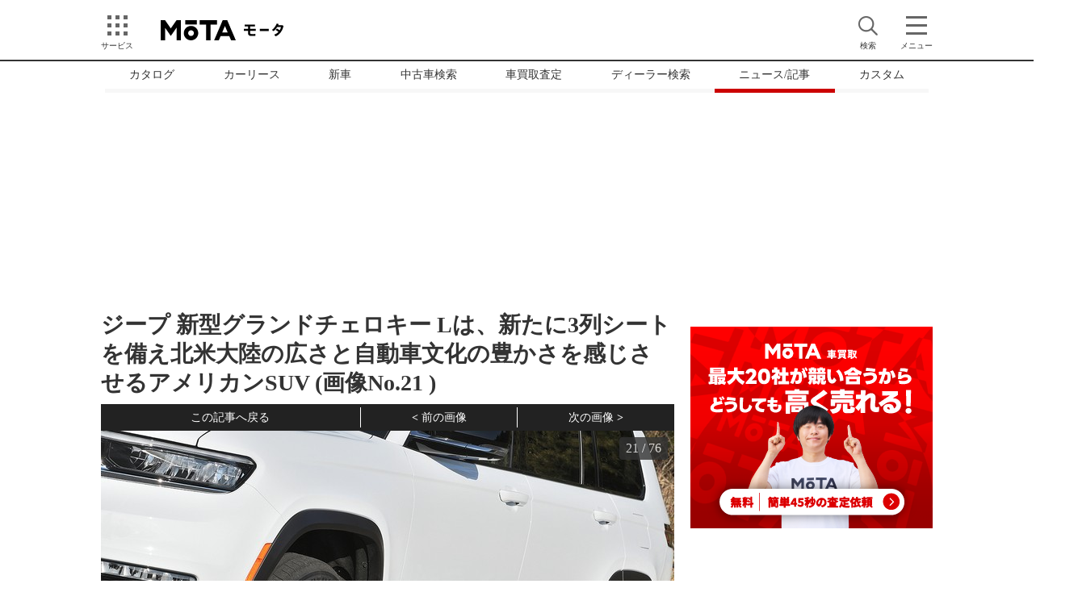

--- FILE ---
content_type: text/html;charset=UTF-8
request_url: https://autoc-one.jp/jeep/grand_cherokee_l/newmodel-5012513/photo/0021.html
body_size: 25376
content:
<!doctype html>
<html lang="ja">

    <head>
        <meta charset="utf-8" />
<meta http-equiv="X-UA-Compatible" content="IE=edge" />

<title>ジープ 新型グランドチェロキー Lは、新たに3列シートを備え北米大陸の広さと自動車文化の豊かさを感じさせるアメリカンSUV(画像ギャラリー No.21) | 【話題を先取り】新型車解説2026【MOTA】</title>
  <meta content="ジープ 新型グランドチェロキー Lは、新たに3列シートを備え北米大陸の広さと自動車文化の豊かさを感じさせるアメリカンSUVで紹介するニュースの写真をご覧になれます。画像 No.21" name="description" />
<meta content="ジープ,グランドチェロキーL,新型車,解説,モデルチェンジ" name="keywords" />
<link rel="canonical" href="https://autoc-one.jp/jeep/grand_cherokee_l/newmodel-5012513/photo/0021.html" />
<meta content="ジープ 新型グランドチェロキー Lは、新たに3列シートを備え北米大陸の広さと自動車文化の豊かさを感じさせるアメリカンSUV(画像ギャラリー No.21) | 【話題を先取り】新型車解説2026【MOTA】" property="og:title" />
  <meta content="article" property="og:type" />
<meta content="https://cdn.autoc-one.jp/images/article/202202/18124032357_384a.jpg" property="og:image" />
<meta content="https://autoc-one.jp/jeep/grand_cherokee_l/newmodel-5012513/photo/0021.html" property="og:url" />
<meta content="MOTA（旧オートックワン）" property="og:site_name" />
<meta content="ジープ 新型グランドチェロキー Lは、新たに3列シートを備え北米大陸の広さと自動車文化の豊かさを感じさせるアメリカンSUVで紹介するニュースの写真をご覧になれます。画像 No.21" property="og:description" />
<meta content="796137927162209" property="fb:app_id" />
<meta content="ja_JP" property="og:locale" />
<meta content="https://www.facebook.com/autocONE.jp/"
  property="article:publisher" />

<meta content="summary_large_image" name="twitter:card" />
<meta content="@MOTA_PRESS" name="twitter:site" />
<meta content="https://autoc-one.jp/jeep/grand_cherokee_l/newmodel-5012513/photo/0021.html" name="twitter:url" />
<meta content="ジープ 新型グランドチェロキー Lは、新たに3列シートを備え北米大陸の広さと自動車文化の豊かさを感じさせるアメリカンSUV(画像ギャラリー No.21) | 【話題を先取り】新型車解説2026|【MOTA】" name="twitter:title" />
  <meta content="ジープ 新型グランドチェロキー Lは、新たに3列シートを備え北米大陸の広さと自動車文化の豊かさを感じさせるアメリカンSUVで紹介するニュースの写真をご覧になれます。画像 No.21" name="twitter:description" />
<meta content="https://cdn.autoc-one.jp/images/article/202202/18124032357_384a.jpg" name="twitter:image" /><!-- favicon,icon -->
<link href="https://cdn.autoc-one.jp/static/common2/images/favicon.ico"
  rel="shortcut icon" type="image/x-icon" />
<link href="https://cdn.autoc-one.jp/static/iphone/icon.png"
  rel="apple-touch-icon" />

<link href="https://cdn.autoc-one.jp/article-assets/css/article-v2/lib/slick.css" rel="stylesheet" media="print" onload="this.media='all'" />
<link href="https://cdn.autoc-one.jp/article-assets/css/article-v2/lib/slick-theme.css" rel="stylesheet" media="print" onload="this.media='all'" />
<link href="https://cdn.autoc-one.jp/article-assets/css/article-v2/lib/slick-theme-custom.css" rel="stylesheet" media="print" onload="this.media='all'" />
<link rel="stylesheet" href="https://cdnjs.cloudflare.com/ajax/libs/Swiper/4.3.5/css/swiper.min.css" media="print" onload="this.media='all'" />
<link href="https://cdn.autoc-one.jp/article-assets/css/article-v2/magazine-f3942c25b4f53cbfb4aafac70de0dfbf.css;jsessionid=E4AFF4A2F8614FD5AD5E151C4B977A06" rel="stylesheet" />
<link href="https://cdn.autoc-one.jp/article-assets/css/article-v2/cms-style-97999756d3338e41bcbc4d4dd3b0a4fa.css;jsessionid=E4AFF4A2F8614FD5AD5E151C4B977A06" rel="stylesheet" />

<script src="https://cdn.autoc-one.jp/article-assets/js/lib/jquery-1.11.3.min.js"></script>
<script type="text/javascript" src="https://code.jquery.com/jquery-migrate-1.2.1.min.js" defer></script>
<script type="text/javascript" src="https://cdn.jsdelivr.net/npm/jquery.easing@1.3.0/jquery.easing.1.3.js" defer></script>
<script type="text/javascript" src="https://cdn.autoc-one.jp/article-assets/js/article-v2/lib/slick/slick.min.js" defer></script>
<script src="https://cdnjs.cloudflare.com/ajax/libs/Swiper/4.3.5/js/swiper.min.js" defer></script>

<script type="text/javascript" src="https://cdn.autoc-one.jp/article-assets/js/article-v2/loginState-a797ee1db7fcfede1341f023f9994770.js;jsessionid=E4AFF4A2F8614FD5AD5E151C4B977A06" defer></script>

<script type="text/javascript">
	var cdnPath = "https://cdn.autoc-one.jp";
	var isSp = "false";
</script>

<script type="text/javascript" src="https://cdn.autoc-one.jp/article-assets/js/article-v2/script-7986f5f9555ca355923218e63d4d587e.js;jsessionid=E4AFF4A2F8614FD5AD5E151C4B977A06" defer></script>

<script type="text/javascript">
  window._taboola = window._taboola || [];
  _taboola.push({article:'auto'});
  !function (e, f, u, i) {
    if (!document.getElementById(i)){
      e.async = 1;
      e.src = u;
      e.id = i;
      f.parentNode.insertBefore(e, f);
    }
  }(document.createElement('script'),
  document.getElementsByTagName('script')[0],
  '//cdn.taboola.com/libtrc/autocone/loader.js',
  'tb_loader_script');
  if(window.performance && typeof window.performance.mark == 'function')
    {window.performance.mark('tbl_ic');}
</script>
 <!-- Start VWO Async SmartCode Version 2.1-->
<link rel="preconnect" href="https://dev.visualwebsiteoptimizer.com" />
<script type='text/javascript' id='vwoCode'>
window._vwo_code || (function() {
var account_id=240435,
version=2.1,
settings_tolerance=2000,
hide_element='body',
hide_element_style = 'opacity:0 !important;filter:alpha(opacity=0) !important;background:none !important;transition:none !important;',
/* DO NOT EDIT BELOW THIS LINE */
f=false,w=window,d=document,v=d.querySelector('#vwoCode'),cK='_vwo_'+account_id+'_settings',cc={};try{var c=JSON.parse(localStorage.getItem('_vwo_'+account_id+'_config'));cc=c&&typeof c==='object'?c:{}}catch(e){}var stT=cc.stT==='session'?w.sessionStorage:w.localStorage;code={nonce:v&&v.nonce,library_tolerance:function(){return typeof library_tolerance!=='undefined'?library_tolerance:undefined},settings_tolerance:function(){return cc.sT||settings_tolerance},hide_element_style:function(){return'{'+(cc.hES||hide_element_style)+'}'},hide_element:function(){if(performance.getEntriesByName('first-contentful-paint')[0]){return''}return typeof cc.hE==='string'?cc.hE:hide_element},getVersion:function(){return version},finish:function(e){if(!f){f=true;var t=d.getElementById('_vis_opt_path_hides');if(t)t.parentNode.removeChild(t);if(e)(new Image).src='https://dev.visualwebsiteoptimizer.com/ee.gif?a='+account_id+e}},finished:function(){return f},addScript:function(e){var t=d.createElement('script');t.type='text/javascript';if(e.src){t.src=e.src}else{t.text=e.text}v&&t.setAttribute('nonce',v.nonce);d.getElementsByTagName('head')[0].appendChild(t)},load:function(e,t){var n=this.getSettings(),i=d.createElement('script'),r=this;t=t||{};if(n){i.textContent=n;d.getElementsByTagName('head')[0].appendChild(i);if(!w.VWO||VWO.caE){stT.removeItem(cK);r.load(e)}}else{var o=new XMLHttpRequest;o.open('GET',e,true);o.withCredentials=!t.dSC;o.responseType=t.responseType||'text';o.onload=function(){if(t.onloadCb){return t.onloadCb(o,e)}if(o.status===200||o.status===304){_vwo_code.addScript({text:o.responseText})}else{_vwo_code.finish('&e=loading_failure:'+e)}};o.onerror=function(){if(t.onerrorCb){return t.onerrorCb(e)}_vwo_code.finish('&e=loading_failure:'+e)};o.send()}},getSettings:function(){try{var e=stT.getItem(cK);if(!e){return}e=JSON.parse(e);if(Date.now()>e.e){stT.removeItem(cK);return}return e.s}catch(e){return}},init:function(){if(d.URL.indexOf('__vwo_disable__')>-1)return;var e=this.settings_tolerance();w._vwo_settings_timer=setTimeout(function(){_vwo_code.finish();stT.removeItem(cK)},e);var t;if(this.hide_element()!=='body'){t=d.createElement('style');var n=this.hide_element(),i=n?n+this.hide_element_style():'',r=d.getElementsByTagName('head')[0];t.setAttribute('id','_vis_opt_path_hides');v&&t.setAttribute('nonce',v.nonce);t.setAttribute('type','text/css');if(t.styleSheet)t.styleSheet.cssText=i;else t.appendChild(d.createTextNode(i));r.appendChild(t)}else{t=d.getElementsByTagName('head')[0];var i=d.createElement('div');i.style.cssText='z-index: 2147483647 !important;position: fixed !important;left: 0 !important;top: 0 !important;width: 100% !important;height: 100% !important;background: white !important;display: block !important;';i.setAttribute('id','_vis_opt_path_hides');i.classList.add('_vis_hide_layer');t.parentNode.insertBefore(i,t.nextSibling)}var o=window._vis_opt_url||d.URL,s='https://dev.visualwebsiteoptimizer.com/j.php?a='+account_id+'&u='+encodeURIComponent(o)+'&vn='+version;if(w.location.search.indexOf('_vwo_xhr')!==-1){this.addScript({src:s})}else{this.load(s+'&x=true')}}};w._vwo_code=code;code.init();})();
</script>
<!-- End VWO Async SmartCode --><!-- Start AnyManager Recover Tag -->
<script data-sdk="l/1.1.10" data-cfasync="false" nowprocket src="https://html-load.com/loader.min.js" charset="UTF-8"></script>
<script nowprocket>(function(){function t(o,e){const r=n();return(t=function(t,n){return r[t-=309]})(o,e)}function n(){const t=["style","792872oOmMCL","documentElement","title","querySelectorAll","localStorage","name","VGhlcmUgd2FzIGEgcHJvYmxlbSBsb2FkaW5nIHRoZSBwYWdlLiBQbGVhc2UgY2xpY2sgT0sgdG8gbGVhcm4gbW9yZS4=","282786fMMJDo","loader-check","Cannot find currentScript","reload","textContent","charCodeAt","as_","&url=","script","map","loader_light","recovery","text","315540RTyVlu","last_bfa_at","split","href","length","&domain=","Script not found",'/loader.min.js"]',"from","none","width","width: 100vw; height: 100vh; z-index: 2147483647; position: fixed; left: 0; top: 0;","https://report.error-report.com/modal?eventId=&error=Vml0YWwgQVBJIGJsb2NrZWQ%3D&domain=","connection","https://error-report.com/report","querySelector","https://report.error-report.com/modal?eventId=","rtt","POST","87706KyRVLS","contains","src","height","close-error-report","error","Failed to load script: ",'script[src*="//',"3nLwbiH","/loader.min.js","append","hostname","outerHTML","&error=","onLine","setItem","addEventListener","btoa","setAttribute","toString","appendChild","display","searchParams","location","check","https://","type","currentScript","concat","148728JJjXGq","iframe","21QNapZW","data","createElement","link,style","Fallback Failed","_fa_","forEach","as_index","105042KWystp","getComputedStyle","host","value","removeEventListener","now","url","write","attributes","getBoundingClientRect","message","975180lrCXsz","as_modal_loaded","remove","https://report.error-report.com/modal?eventId=&error="];return(n=function(){return t})()}(function(){const o=t,e=n();for(;;)try{if(102011===parseInt(o(360))/1+parseInt(o(321))/2+parseInt(o(329))/3*(-parseInt(o(376))/4)+parseInt(o(371))/5+parseInt(o(383))/6+-parseInt(o(352))/7*(parseInt(o(350))/8)+-parseInt(o(396))/9)break;e.push(e.shift())}catch(t){e.push(e.shift())}})(),(()=>{"use strict";const n=t,o=n=>{const o=t;let e=0;for(let t=0,r=n[o(400)];t<r;t++)e=(e<<5)-e+n[o(388)](t),e|=0;return e},e=class{static[n(345)](){const t=n;var e,r;let c=arguments[t(400)]>0&&void 0!==arguments[0]?arguments[0]:t(394),a=!(arguments[t(400)]>1&&void 0!==arguments[1])||arguments[1];const i=Date[t(365)](),s=i-i%864e5,l=s-864e5,d=s+864e5,u=t(389)+o(c+"_"+s),w=t(389)+o(c+"_"+l),h=t(389)+o(c+"_"+d);return u!==w&&u!==h&&w!==h&&!(null!==(e=null!==(r=window[u])&&void 0!==r?r:window[w])&&void 0!==e?e:window[h])&&(a&&(window[u]=!0,window[w]=!0,window[h]=!0),!0)}};function r(o,e){const r=n;try{window[r(380)][r(336)](window[r(344)][r(362)]+r(357)+btoa(r(397)),Date[r(365)]()[r(340)]())}catch(t){}try{!async function(n,o){const e=r;try{if(await async function(){const n=t;try{if(await async function(){const n=t;if(!navigator[n(335)])return!0;try{await fetch(location[n(399)])}catch(t){return!0}return!1}())return!0;try{if(navigator[n(315)][n(319)]>1e3)return!0}catch(t){}return!1}catch(t){return!1}}())return;const r=await async function(n){const o=t;try{const t=new URL(o(316));t[o(343)][o(331)](o(347),o(393)),t[o(343)][o(331)](o(378),""),t[o(343)][o(331)](o(370),n),t[o(343)][o(331)](o(366),location[o(399)]);const e=await fetch(t[o(399)],{method:o(320)});return await e[o(395)]()}catch(t){return o(326)}}(n);document[e(379)](e(355))[e(358)]((t=>{const n=e;t[n(373)](),t[n(387)]=""}));let a=!1;window[e(337)](e(370),(t=>{const n=e;n(372)===t[n(353)]&&(a=!0)}));const i=document[e(354)](e(351));i[e(323)]=e(318)[e(349)](r,e(334))[e(349)](btoa(n),e(401))[e(349)](o,e(390))[e(349)](btoa(location[e(399)])),i[e(339)](e(375),e(313)),document[e(377)][e(341)](i);const s=t=>{const n=e;n(325)===t[n(353)]&&(i[n(373)](),window[n(364)](n(370),s))};window[e(337)](e(370),s);const l=()=>{const t=e,n=i[t(369)]();return t(311)!==window[t(361)](i)[t(342)]&&0!==n[t(312)]&&0!==n[t(324)]};let d=!1;const u=setInterval((()=>{if(!document[e(322)](i))return clearInterval(u);l()||d||(clearInterval(u),d=!0,c(n,o))}),1e3);setTimeout((()=>{a||d||(d=!0,c(n,o))}),3e3)}catch(t){c(n,o)}}(o,e)}catch(t){c(o,e)}}function c(t,o){const e=n;try{const n=atob(e(382));confirm(n)?location[e(399)]=e(374)[e(349)](btoa(t),e(401))[e(349)](o,e(390))[e(349)](btoa(location[e(399)])):location[e(386)]()}catch(t){location[e(399)]=e(314)[e(349)](o)}}(()=>{const t=n,o=n=>t(327)[t(349)](n);let c="";try{var a,i;null===(a=document[t(348)])||void 0===a||a[t(373)]();const n=null!==(i=function(){const n=t,o=n(359)+window[n(338)](window[n(344)][n(332)]);return window[o]}())&&void 0!==i?i:0;if(!e[t(345)](t(384),!1))return;const s="html-load.com,fb.html-load.com,content-loader.com,fb.content-loader.com"[t(398)](",");c=s[0];const l=document[t(317)](t(328)[t(349)](s[n],t(309)));if(!l)throw new Error(t(402));const d=Array[t(310)](l[t(368)])[t(392)]((n=>({name:n[t(381)],value:n[t(363)]})));if(n+1<s[t(400)])return function(n,o){const e=t,r=e(359)+window[e(338)](window[e(344)][e(332)]);window[r]=o}(0,n+1),void function(n,o){const e=t;var r;const c=document[e(354)](e(391));o[e(358)]((t=>{const n=e;let{name:o,value:r}=t;return c[n(339)](o,r)})),c[e(339)](e(323),e(346)[e(349)](n,e(330))),document[e(367)](c[e(333)]);const a=null===(r=document[e(348)])||void 0===r?void 0:r[e(333)];if(!a)throw new Error(e(385));document[e(367)](a)}(s[n+1],d);r(o(t(356)),c)}catch(n){try{n=n[t(340)]()}catch(t){}r(o(n),c)}})()})();})();</script>
<!-- End AnyManager Recover Tag --><script data-ad-client="ca-pub-6083740507731214" async src="https://pagead2.googlesyndication.com/pagead/js/adsbygoogle.js"></script>

<meta name="viewport" content="width=device-width, initial-scale=1, maximum-scale=1">
<!-- start FourM tag -->
<script type="application/javascript" src="//anymind360.com/js/274/ats.js"></script>
<script async src="https://securepubads.g.doubleclick.net/tag/js/gpt.js"></script>
<script>
    window.googletag = window.googletag || {cmd: []};
</script>
<script type="text/javascript">
    var path_value = location.pathname.substr(0, 40);
    var parameter_value = location.search.substr(0, 40);
    var ref_value = "null";
    if (document.referrer) {
        var ref_array = [];
        ref_array = document.referrer.split("/");
        ref_value = ref_array[2];
    }
    googletag.cmd.push(function () {
        googletag.pubads().setTargeting('Para', parameter_value)
            .setTargeting('Ref', ref_value)
            .setTargeting('URL', path_value)
            .setTargeting('MAKER',["ジープ"])
            .setTargeting('MODEL',["グランドチェロキーL"])
            .setTargeting('BODYTYPE',["SUV・クロカン"])
            .setTargeting('PAGETYPE',"photo")
            .setTargeting('KEYWORDTAG', ["SUV","新型車レビュー","アウトドアにおすすめ","キャンプにおすすめ","7人乗り"])
        googletag.pubads().collapseEmptyDivs();
    });
</script>

<script>
      googletag.cmd.push(function() {
        googletag.defineSlot('/83555300,2752176/autoc-one/mota/jp_mota_pc_all_billboard', [[970, 250], [980, 250], [1, 1]], 'jp_mota_pc_all_billboard').addService(googletag.pubads());
        googletag.defineSlot('/83555300,2752176/autoc-one/mota/jp_mota_pc_photo_right_1st', [[300, 250], [336, 280], [1, 1]], 'jp_mota_pc_photo_right_1st').addService(googletag.pubads());
        
        googletag.defineSlot('/83555300,2752176/autoc-one/mota/jp_mota_pc_all_pillar_left', [[160, 600], [1, 1], 'fluid'], 'jp_mota_pc_all_pillar_left').addService(googletag.pubads());
        googletag.defineSlot('/83555300,2752176/autoc-one/mota/jp_mota_pc_all_pillar_right', [[160, 600], [1, 1], 'fluid'], 'jp_mota_pc_all_pillar_right').addService(googletag.pubads());
        googletag.pubads().enableSingleRequest();
        googletag.pubads().collapseEmptyDivs();
        googletag.enableServices();
      });
    </script>
  
<script>(window.BOOMR_mq=window.BOOMR_mq||[]).push(["addVar",{"rua.upush":"false","rua.cpush":"false","rua.upre":"false","rua.cpre":"false","rua.uprl":"false","rua.cprl":"false","rua.cprf":"false","rua.trans":"","rua.cook":"false","rua.ims":"false","rua.ufprl":"false","rua.cfprl":"false","rua.isuxp":"false","rua.texp":"norulematch","rua.ceh":"false","rua.ueh":"false","rua.ieh.st":"0"}]);</script>
                              <script>!function(e){var n="https://s.go-mpulse.net/boomerang/";if("False"=="True")e.BOOMR_config=e.BOOMR_config||{},e.BOOMR_config.PageParams=e.BOOMR_config.PageParams||{},e.BOOMR_config.PageParams.pci=!0,n="https://s2.go-mpulse.net/boomerang/";if(window.BOOMR_API_key="VVD38-YTNXB-BKVUM-7PZ77-MLGLT",function(){function e(){if(!o){var e=document.createElement("script");e.id="boomr-scr-as",e.src=window.BOOMR.url,e.async=!0,i.parentNode.appendChild(e),o=!0}}function t(e){o=!0;var n,t,a,r,d=document,O=window;if(window.BOOMR.snippetMethod=e?"if":"i",t=function(e,n){var t=d.createElement("script");t.id=n||"boomr-if-as",t.src=window.BOOMR.url,BOOMR_lstart=(new Date).getTime(),e=e||d.body,e.appendChild(t)},!window.addEventListener&&window.attachEvent&&navigator.userAgent.match(/MSIE [67]\./))return window.BOOMR.snippetMethod="s",void t(i.parentNode,"boomr-async");a=document.createElement("IFRAME"),a.src="about:blank",a.title="",a.role="presentation",a.loading="eager",r=(a.frameElement||a).style,r.width=0,r.height=0,r.border=0,r.display="none",i.parentNode.appendChild(a);try{O=a.contentWindow,d=O.document.open()}catch(_){n=document.domain,a.src="javascript:var d=document.open();d.domain='"+n+"';void(0);",O=a.contentWindow,d=O.document.open()}if(n)d._boomrl=function(){this.domain=n,t()},d.write("<bo"+"dy onload='document._boomrl();'>");else if(O._boomrl=function(){t()},O.addEventListener)O.addEventListener("load",O._boomrl,!1);else if(O.attachEvent)O.attachEvent("onload",O._boomrl);d.close()}function a(e){window.BOOMR_onload=e&&e.timeStamp||(new Date).getTime()}if(!window.BOOMR||!window.BOOMR.version&&!window.BOOMR.snippetExecuted){window.BOOMR=window.BOOMR||{},window.BOOMR.snippetStart=(new Date).getTime(),window.BOOMR.snippetExecuted=!0,window.BOOMR.snippetVersion=12,window.BOOMR.url=n+"VVD38-YTNXB-BKVUM-7PZ77-MLGLT";var i=document.currentScript||document.getElementsByTagName("script")[0],o=!1,r=document.createElement("link");if(r.relList&&"function"==typeof r.relList.supports&&r.relList.supports("preload")&&"as"in r)window.BOOMR.snippetMethod="p",r.href=window.BOOMR.url,r.rel="preload",r.as="script",r.addEventListener("load",e),r.addEventListener("error",function(){t(!0)}),setTimeout(function(){if(!o)t(!0)},3e3),BOOMR_lstart=(new Date).getTime(),i.parentNode.appendChild(r);else t(!1);if(window.addEventListener)window.addEventListener("load",a,!1);else if(window.attachEvent)window.attachEvent("onload",a)}}(),"".length>0)if(e&&"performance"in e&&e.performance&&"function"==typeof e.performance.setResourceTimingBufferSize)e.performance.setResourceTimingBufferSize();!function(){if(BOOMR=e.BOOMR||{},BOOMR.plugins=BOOMR.plugins||{},!BOOMR.plugins.AK){var n=""=="true"?1:0,t="",a="cloz5xqxij7ze2lnu7ja-f-1b71c5e8e-clientnsv4-s.akamaihd.net",i="false"=="true"?2:1,o={"ak.v":"39","ak.cp":"1293136","ak.ai":parseInt("554568",10),"ak.ol":"0","ak.cr":10,"ak.ipv":4,"ak.proto":"h2","ak.rid":"24e75057","ak.r":42223,"ak.a2":n,"ak.m":"dsca","ak.n":"essl","ak.bpcip":"18.221.158.0","ak.cport":46434,"ak.gh":"23.66.124.146","ak.quicv":"","ak.tlsv":"tls1.3","ak.0rtt":"","ak.0rtt.ed":"","ak.csrc":"-","ak.acc":"","ak.t":"1768794066","ak.ak":"hOBiQwZUYzCg5VSAfCLimQ==jDKktmSze2jQMju8GxenVNs+QmiolnuXqnCbSOPbiXXZfecbWaVmS3JaHeG+lYYAO97a+ODrqjB99Lmh+rKcFicoO75tLQG5Q7758fl7nXKHs/ROCpus8sf/cMPPDJBYcHZLPD+wMjPpUHvN7C8CYsnaLrXxgJ4x8azo0dD3TLPGjpGL5zxDRVEkMq8W5G4/XBYtkhOEFAN23X546WQ60pE9PXIEnU+xEZZk8MHmC048PLzQTQFN59y1SvyKFbtYz/w82SZZTd6D2nWwL6X8GuaQUrvaQrbT4fyxvGx9wEOIFdnQMNs4gKCffyETjLg2JypLEr+b7K/hllkusoY3dZ7p8l/96rC3HS5PBVV8i+lsu4zmgPQU249tWKgXgmCk2P+SGUEYotRXedtNN8UaYiw6c02OZUof2NjMkzssnaU=","ak.pv":"126","ak.dpoabenc":"","ak.tf":i};if(""!==t)o["ak.ruds"]=t;var r={i:!1,av:function(n){var t="http.initiator";if(n&&(!n[t]||"spa_hard"===n[t]))o["ak.feo"]=void 0!==e.aFeoApplied?1:0,BOOMR.addVar(o)},rv:function(){var e=["ak.bpcip","ak.cport","ak.cr","ak.csrc","ak.gh","ak.ipv","ak.m","ak.n","ak.ol","ak.proto","ak.quicv","ak.tlsv","ak.0rtt","ak.0rtt.ed","ak.r","ak.acc","ak.t","ak.tf"];BOOMR.removeVar(e)}};BOOMR.plugins.AK={akVars:o,akDNSPreFetchDomain:a,init:function(){if(!r.i){var e=BOOMR.subscribe;e("before_beacon",r.av,null,null),e("onbeacon",r.rv,null,null),r.i=!0}return this},is_complete:function(){return!0}}}}()}(window);</script></head>

    <body itemscope itemtype="http://schema.org/WebPage" class="photo-gallery">

        <header>
  <div class="header__head">
    <div class="header__head--inner">
      <div class="header__head--service"><button type="button" id="btnService" class="header__head--button"><img src="https://cdn.autoc-one.jp/article-assets/image/article-v2/icon/btn_service.png" alt="サービス" width="40" height="40"><span>サービス</span></button></div>
      <div class="header__logo">
        <a class="header__logo--main" href="https://autoc-one.jp/"><img src="https://cdn.autoc-one.jp/static/common2/images/common/mota_logo.svg" alt="MOTA（モータ）" width="300" height="81"></a>
      </div>
      <div class="header__head--menu">
        <button type="button" id="btnSearch" class="header__head--button"><img src="https://cdn.autoc-one.jp/article-assets/image/article-v2/icon/btn_search.png" alt="検索" width="40" height="40"><span>検索</span></button>
        <button type="button" id="btnMenu" class="header__head--button"><img src="https://cdn.autoc-one.jp/article-assets/image/article-v2/icon/btn_menu.png" alt="メニュー" width="40" height="40"><span>メニュー</span></button>
      </div>
    </div>
  </div>
  <div id="search" class="header__search" style="display: none;">
    <form action="javascript:searchByWord()">
      <dl class="menu__keyword">
        <dt class="menu__keyword--term"><label for="">キーワードで記事や車両を探す</label></dt>
        <dd class="menu__keyword--valu"><input type="text" id="searchWord" value="" placeholder="メーカー、車種などで探す" class="menu__input menu__input--keyword"><button type="button" class="menu__input menu__button--search" onclick="this.form.submit();">検索する</button></dd>
      </dl>
    </form>
  </div>
  <div class="navigation">
    <div class="service-nav">
      <div class="buttons">
        <button class="back" type="button" onclick=""><span>◀︎</span></button>
        <button class="next" type="button" onclick=""><span>▶︎</span></button>
      </div>
      <ul class="service-nav__inner">
        <li class="service-nav__inner--list">
          <a href="https://autoc-one.jp/catalog/">カタログ</a>
        </li>
        <li class="service-nav__inner--list">
          <a href="https://autoc-one.jp/lease/">カーリース</a>
        </li>
        <li class="service-nav__inner--list">
          <a href="https://autoc-one.jp/newcar/">新車</a>
        </li>
        <li class="service-nav__inner--list">
          <a href="https://autoc-one.jp/used/">中古車検索</a>
        </li>
        <li class="service-nav__inner--list">
          <a href="https://autoc-one.jp/ullo/">車買取査定</a>
        </li>
        <li class="service-nav__inner--list">
          <a href="https://autoc-one.jp/dealer/">ディーラー検索</a>
        </li>
        <li class="service-nav__inner--list service-nav__current is-current">
          <a href="/article/">ニュース/記事</a>
        </li>
        <li class="service-nav__inner--list">
          <a href="/custom/">カスタム</a>
        </li>
      </ul>
    </div>
  </div>
</header>

<div id="menuBg" class="menuBg" style="display: none;"></div>
<div id="left" class="service" style="left: -105%;">
  <button type="button" id="btnCloseLeft" class="menu-button menu-button__left">×</button>
  <div class="service__inner">
    <nav class="header-modal">
      <div class="header__logo">
        <span class="header__logo--main"><img loading="lazy" src="https://cdn.autoc-one.jp/static/common2/images/common/mota_logo.svg" alt="MOTA（モータ）" width="300" height="81"></span>
      </div>
      <div class="header-modal__inner">
        <div class="service-nav">
          <div class="header-modal__heading">サービス</div>
          <ul class="header-modal__category-list">
            <li class="header-modal__category-list--list"><a href="https://autoc-one.jp/catalog/">車種情報を調べる<span>（自動車カタログ）</span></a></li>
            <li class="header-modal__category-list--list"><a href="https://autoc-one.jp/lease/">毎月定額でマイカーが持てる<span>（新車リース）</span></a></li>
            <li class="header-modal__category-list--list"><a href="https://autoc-one.jp/newcar/">新車を買う<span>（新車購入問合せ）</span></a></li>
            <li class="header-modal__category-list--list"><a href="https://autoc-one.jp/used/">中古車を探す<span>（中古車検索）</span></a></li>
            <li class="header-modal__category-list--list"><a href="https://autoc-one.jp/ullo/">クルマを売る<span>（車買取/中古車査定）</span></a></li>
            <li class="header-modal__category-list--list"><a href="https://autoc-one.jp/shop/">車内アイテムを探す<span>（カー用品通販）</span></a></li>
            <li class="header-modal__category-list--list"><a href="https://autoc-one.jp/dealer/">お店を探す<span>（ディーラー検索）</span></a></li>
          </ul>
        </div>
        <div class="service-nav">
          <div class="header-modal__heading">関連</div>
          <ul class="header-modal__category-list">
            <li class="header-modal__category-list--list"><a href="http://hoken.autoc-one.jp/">保険を探す<span>（自動車保険一括見積もり）</span></a></li>
            <li class="header-modal__category-list--list"><a href="http://shaken.autoc-one.jp/">車検を見積もる<span>（車検見積もり）</span></a></li>
            <li class="header-modal__category-list--list"><a href="https://cs.autoc-one.jp/">ユーザーの車記事を読む<span>（カーソムリエ）</span></a></li>
          </ul>
        </div>
        <div class="header-modal__catalog">
          <div class="header-modal__heading">自動車カタログ</div>
          <div class="header-modal__catalog--inner">
            <div class="header-modal__catalog__primary">
              <div class="header-modal__heading--small">国産車</div>
              <ul class="header-modal__maker">
                <li>
                  <a class="header-modal__maker--link" href="https://autoc-one.jp/catalog/lexus/">
                    <span class="header-modal__maker--logo"><img src="https://cdn.autoc-one.jp/article-assets/image/brand/lexus.png" loading="lazy" alt="レクサス" width="103" height="47"></span>
                    <span class="header-modal__maker--name">レクサス</span>
                  </a>
                </li>
                <li>
                  <a class="header-modal__maker--link" href="https://autoc-one.jp/catalog/toyota/">
                    <span class="header-modal__maker--logo"><img src="https://cdn.autoc-one.jp/article-assets/image/brand/toyota.png" loading="lazy" alt="トヨタ" width="103" height="47"></span>
                    <span class="header-modal__maker--name">トヨタ</span>
                  </a>
                </li>
                <li>
                  <a class="header-modal__maker--link" href="https://autoc-one.jp/catalog/nissan/">
                    <span class="header-modal__maker--logo"><img src="https://cdn.autoc-one.jp/article-assets/image/brand/nissan.png" loading="lazy" alt="日産" width="103" height="47"></span>
                    <span class="header-modal__maker--name">日産</span>
                  </a>
                </li>
                <li>
                  <a class="header-modal__maker--link" href="https://autoc-one.jp/catalog/honda/">
                    <span class="header-modal__maker--logo"><img src="https://cdn.autoc-one.jp/article-assets/image/brand/honda.png" loading="lazy" alt="ホンダ" width="103" height="47"></span>
                    <span class="header-modal__maker--name">ホンダ</span>
                  </a>
                </li>
                <li>
                  <a class="header-modal__maker--link" href="https://autoc-one.jp/catalog/mazda/">
                    <span class="header-modal__maker--logo"><img loading="lazy" src="https://cdn.autoc-one.jp/article-assets/image/brand/matsuda.png" alt="マツダ" width="103" height="47"></span>
                    <span class="header-modal__maker--name">マツダ</span>
                  </a>
                </li>
                <li>
                  <a class="header-modal__maker--link" href="https://autoc-one.jp/catalog/subaru/">
                    <span class="header-modal__maker--logo"><img loading="lazy" src="https://cdn.autoc-one.jp/article-assets/image/brand/subaru.png" alt="スバル" width="103" height="47"></span>
                    <span class="header-modal__maker--name">スバル</span>
                  </a>
                </li>
                <li>
                  <a class="header-modal__maker--link" href="https://autoc-one.jp/catalog/suzuki/">
                    <span class="header-modal__maker--logo"><img loading="lazy" src="https://cdn.autoc-one.jp/article-assets/image/brand/suzuki.png" alt="スズキ" width="103" height="47"></span>
                    <span class="header-modal__maker--name">スズキ</span>
                  </a>
                </li>
                <li>
                  <a class="header-modal__maker--link" href="https://autoc-one.jp/catalog/daihatsu/">
                    <span class="header-modal__maker--logo"><img loading="lazy" src="https://cdn.autoc-one.jp/article-assets/image/brand/daihatsu.png" alt="ダイハツ" width="103" height="47"></span>
                    <span class="header-modal__maker--name">ダイハツ</span>
                  </a>
                </li>
                <li>
                  <a class="header-modal__maker--link" href="https://autoc-one.jp/catalog/mitsubishi/">
                    <span class="header-modal__maker--logo"><img loading="lazy" src="https://cdn.autoc-one.jp/article-assets/image/brand/mitsubishi.png" alt="三菱" width="103" height="47"></span>
                    <span class="header-modal__maker--name">三菱</span>
                  </a>
                </li>
                <li>
                  <a class="header-modal__maker--link" href="https://autoc-one.jp/catalog/mitsuoka/">
                    <span class="header-modal__maker--logo"><img loading="lazy" src="https://cdn.autoc-one.jp/article-assets/image/brand/mitsuoka.png" alt="光岡" width="103" height="47"></span>
                    <span class="header-modal__maker--name">光岡</span>
                  </a>
                </li>
              </ul>
            </div>
            <div class="header-modal__catalog__secondary">
              <div class="header-modal__heading--small">輸入車</div>
              <ul class="header-modal__maker">
                <li>
                  <a class="header-modal__maker--link" href="https://autoc-one.jp/catalog/mercedes-benz/">
                    <span class="header-modal__maker--logo"><img loading="lazy" src="https://cdn.autoc-one.jp/article-assets/image/brand/benz.png" alt="メルセデスベンツ" width="103" height="47"></span>
                    <span class="header-modal__maker--name">メルセデス<br>ベンツ</span>
                  </a>
                </li>
                <li>
                  <a class="header-modal__maker--link" href="https://autoc-one.jp/catalog/bmw/">
                    <span class="header-modal__maker--logo"><img loading="lazy" src="https://cdn.autoc-one.jp/article-assets/image/brand/bmw.png" alt="BMW" width="103" height="47"></span>
                    <span class="header-modal__maker--name">BMW</span>
                  </a>
                </li>
                <li>
                  <a class="header-modal__maker--link" href="https://autoc-one.jp/catalog/volkswagen/">
                    <span class="header-modal__maker--logo"><img loading="lazy" src="https://cdn.autoc-one.jp/article-assets/image/brand/volkswagen.png" alt="フォルクスワーゲン" width="103" height="47"></span>
                    <span class="header-modal__maker--name">フォルクス<br>ワーゲン</span>
                  </a>
                </li>
                <li>
                  <a class="header-modal__maker--link" href="https://autoc-one.jp/catalog/audi/">
                    <span class="header-modal__maker--logo"><img loading="lazy" src="https://cdn.autoc-one.jp/article-assets/image/brand/audi.png" alt="アウディ" width="103" height="47"></span>
                    <span class="header-modal__maker--name">アウディ</span>
                  </a>
                </li>
                <li>
                  <a class="header-modal__maker--link" href="https://autoc-one.jp/catalog/porsche/">
                    <span class="header-modal__maker--logo"><img loading="lazy" src="https://cdn.autoc-one.jp/article-assets/image/brand/porsche.png" alt="ポルシェ" width="103" height="47"></span>
                    <span class="header-modal__maker--name">ポルシェ</span>
                  </a>
                </li>
                <li>
                  <a class="header-modal__maker--link" href="https://autoc-one.jp/catalog/peugeot/">
                    <span class="header-modal__maker--logo"><img loading="lazy" src="https://cdn.autoc-one.jp/article-assets/image/brand/peugeot.png" alt="プジョー" width="103" height="47"></span>
                    <span class="header-modal__maker--name">プジョー</span>
                  </a>
                </li>
                <li>
                  <a class="header-modal__maker--link" href="https://autoc-one.jp/catalog/volvo/">
                    <span class="header-modal__maker--logo"><img loading="lazy" src="https://cdn.autoc-one.jp/article-assets/image/brand/volvo.png" alt="ボルボ" width="103" height="47"></span>
                    <span class="header-modal__maker--name">ボルボ</span>
                  </a>
                </li>
                <li>
                  <a class="header-modal__maker--link" href="https://autoc-one.jp/catalog/mini/">
                    <span class="header-modal__maker--logo"><img loading="lazy" src="https://cdn.autoc-one.jp/article-assets/image/brand/mini.png" alt="ミニ" width="103" height="47"></span>
                    <span class="header-modal__maker--name">ミニ</span>
                  </a>
                </li>
                <li>
                  <a class="header-modal__maker--link" href="https://autoc-one.jp/catalog/alfaromeo/">
                    <span class="header-modal__maker--logo"><img loading="lazy" src="https://cdn.autoc-one.jp/article-assets/image/brand/alfa.png" alt="アルファロメオ" width="103" height="47"></span>
                    <span class="header-modal__maker--name">アルファ<br>ロメオ</span>
                  </a>
                </li>
                <li>
                  <a class="header-modal__maker--link" href="https://autoc-one.jp/catalog/jeep/">
                    <span class="header-modal__maker--logo"><img loading="lazy" src="https://cdn.autoc-one.jp/article-assets/image/brand/jeep.png" alt="ジープ" width="103" height="47"></span>
                    <span class="header-modal__maker--name">ジープ</span>
                  </a>
                </li>
              </ul>
            </div>
          </div>
          <div class="header-modal__more-link"><a href="https://autoc-one.jp/catalog/">すべての自動車メーカーをみる</a></div>
        </div>

        <div class="menu__block">
          <div class="menu__search">
            <details class="menu__details" open="open">
              <summary class="menu__summary">よく検索されるキーワード</summary>
              <ul class="menu__keyword--list">
                <li class="menu__keyword--item"><a href="https://autoc-one.jp/search/%E8%BB%8A%E4%B8%AD%E6%B3%8A/">車中泊</a></li>
                <li class="menu__keyword--item"><a href="https://autoc-one.jp/search/%E7%87%83%E8%B2%BB/">燃費</a></li>
                <li class="menu__keyword--item"><a href="https://autoc-one.jp/search/%E8%BB%BD%E8%87%AA%E5%8B%95%E8%BB%8A%20%E4%BA%BA%E6%B0%97/">軽自動車 人気</a></li>
                <li class="menu__keyword--item"><a href="https://autoc-one.jp/search/%E8%BB%8A%E6%A4%9C%E8%B2%BB%E7%94%A8/">車検費用</a></li>
                <li class="menu__keyword--item"><a href="https://autoc-one.jp/search/%E8%BB%8A%E5%BA%AB%E8%A8%BC%E6%98%8E/">車庫証明</a></li>
                <li class="menu__keyword--item"><a href="https://autoc-one.jp/search/%E3%82%B8%E3%83%A5%E3%83%8B%E3%82%A2%E3%82%B7%E3%83%BC%E3%83%88/">ジュニアシート</a></li>
                <li class="menu__keyword--item"><a href="https://autoc-one.jp/search/%E3%83%81%E3%83%A3%E3%82%A4%E3%83%AB%E3%83%89%E3%82%B7%E3%83%BC%E3%83%88/">チャイルドシート</a></li>
                <li class="menu__keyword--item"><a href="https://autoc-one.jp/search/%E3%82%BF%E3%82%A4%E3%83%A4%E3%81%AE%E5%AF%BF%E5%91%BD/">タイヤの寿命</a></li>
                <li class="menu__keyword--item"><a href="https://autoc-one.jp/search/%E3%82%82%E3%81%BF%E3%81%98%E3%83%9E%E3%83%BC%E3%82%AF/">もみじマーク</a></li>
                <li class="menu__keyword--item"><a href="https://autoc-one.jp/search/%E3%83%90%E3%83%83%E3%83%86%E3%83%AA%E3%83%BC%E4%B8%8A%E3%81%8C%E3%82%8A/">バッテリー上がり</a></li>
              </ul>
            </details>
          </div>

          <div class="menu__account">
            <div class="underline_large">新車購入問合せマイページ</div>
            <form method="post" action="https://service.autoc-one.jp/mypage/auth?PR_Source_ID=0&amp;logpage=login">
              <div id="headerLogin" class="menu__login">
                <dl class="menu__mail">
                  <dt class="menu__account--term">メールアドレス</dt>
                  <dd class="menu__account--valu"><input class="menu__input" type="email" name="email"></dd>
                  <dt class="menu__account--term">パスワード</dt>
                  <dd class="menu__account--valu"><input class="menu__input" type="password" name="password" autocomplete="off"></dd>
                </dl>
                <div><button type="button" class="menu__input menu__button--login" onclick="this.form.submit();">ログイン</button></div>
                <ul class="menu__reminder">
                  <li class="menu__reminder--item"><a href="https://service.autoc-one.jp/mypage/forgot_password">パスワードを<br>忘れた方はこちら</a></li>
                  <li class="menu__reminder--item"><a href="https://service.autoc-one.jp/mypage/forgot_id">マイページIDを<br>忘れた方はこちら</a></li>
                </ul>
              </div>
              <div id="headerNickname" class="menu__logout" style="display: none;">
                <dl class="menu__mail">
                  <dt class="menu__account--term menu__logout--term">こんにちは <a href="http://service.autoc-one.jp/mypage/" id="logedinNickname"></a></dt>
                </dl>
                <div><button type="button" class="menu__input menu__button--login" onclick="location.href='https://service.autoc-one.jp/mypage/logout'">ログアウト</button></div>
              </div>
            </form>
          </div>
        </div>

        <div class="header-modal__category-wrap">
          <div class="header-modal__category__primary">
            <div class="header-modal__ranking">
              <div class="header-modal__heading">ランキング</div>
              <ul class="header-modal__category-list">
                <li class="header-modal__category-list--list"><a href="https://autoc-one.jp/catalog/ranking/">新車人気ランキング</a></li>
                <li class="header-modal__category-list--list"><a href="https://autoc-one.jp/used/ranking/">中古車人気ランキング</a></li>
                <li class="header-modal__category-list--list"><a href="http://ecocar.autoc-one.jp/nenpi-ranking/">燃費ランキング</a></li>
              </ul>
              <div class="header-modal__heading">関連サービス</div>
              <ul class="header-modal__category-list">
                <li class="header-modal__category-list--list"><a href="http://hoken.autoc-one.jp/">自動車保険一括見積もり</a></li>
                <li class="header-modal__category-list--list"><a href="http://loan.autoc-one.jp/">自動車ローン検索サービス</a></li>
                <li class="header-modal__category-list--list"><a href="http://shaken.autoc-one.jp/">車検見積もり</a></li>
              </ul>
            </div>
          </div>
          <div class="header-modal__category__secondary">
            <div class="header-modal__heading">記事・ニュース</div>
            <div class="header-modal__category__secondary--inner">
              <div class="header-modal__new-car">
                <ul class="header-modal__category-list">
                  <li class="header-modal__category-list--list"><a href="/news/">自動車ニュース</a></li>
                  <li class="header-modal__category-list--list"><a href="/newcar_info/">新車情報・特集</a></li>
                  <li class="header-modal__category-list--list"><a href="/report/">試乗レポート</a></li>
                  <li class="header-modal__category-list--list"><a href="/nenpi/">燃費レポート</a></li>
                  <li class="header-modal__category-list--list"><a href="/newmodel/">新型車解説</a></li>
                  <li class="header-modal__category-list--list"><a href="/launch/">発表会レポート</a></li>
                  <li class="header-modal__category-list--list"><a href="/hikaku/">人気新型車比較</a></li>
                  <li class="header-modal__category-list--list"><a href="/carlife/column/">コラム</a></li>
                </ul>
              </div>
              <div class="header-modal__car-life">
                <ul class="header-modal__category-list">
                  <li class="header-modal__category-list--list"><a href="/useful/">カーライフ</a></li>
                  <li class="header-modal__category-list--list"><a href="/motorshow/">モーターショー</a></li>
                  <li class="header-modal__category-list--list"><a href="/event_report/">イベントレポート</a></li>
                  <li class="header-modal__category-list--list"><a href="/buyersguide/">購入ガイド</a></li>
                  <li class="header-modal__category-list--list"><a href="/entertainment/">エンタメ</a></li>
                  <li class="header-modal__category-list--list"><a href="/knowhow/">カーライフ・ノウハウ</a></li>
                  <li class="header-modal__category-list--list"><a href="/custom/">パーツ・カー用品</a></li>
                  <li class="header-modal__category-list--list"><a href="/promotion/">特別編集企画</a></li>
                </ul>
              </div>
              <div class="header-modal__article">
                <ul class="header-modal__category-list">
                  <li class="header-modal__category-list--list"><a href="/special/list/">特集</a></li>
                  <li class="header-modal__category-list--list"><a href="/special_project/">特別企画</a></li>
                  <li class="header-modal__category-list--list"><a href="/article-other/">その他・過去の特集記事</a></li>
                  <li class="header-modal__category-list--list"><a href="/ranking/">新車売れ筋ランキング</a></li>
                  <li class="header-modal__category-list--list"><a href="/campaign/">キャンペーン情報</a></li>
                  <li class="header-modal__category-list--list"><a href="/journalist/">執筆陣＆カメラマン</a></li>
                </ul>
              </div>
            </div>
          </div>
        </div>
      </div>
    </nav>
    <button type="button" class="menu__button--close">閉じる</button>

  </div>
</div>

<div id="right" class="menu" style="right: -105%;">
  <button type="button" id="btnCloseRight" class="menu-button menu-button__right">×</button>
  <div class="service__inner">
    <div class="header-modal">
      <div class="header__logo">
        <span class="header__logo--main"><img loading="lazy" src="https://cdn.autoc-one.jp/static/common2/images/common/mota_logo.svg" alt="MOTA（モータ）" width="300" height="81"></span>
      </div>
      <div class="header-modal__inner">
        <div class="header-modal__category-wrap">
          <div class="header-modal__category__secondary">
            <div class="header-modal__heading">記事</div>
            <div class="header-modal__category__secondary--inner">
              <div class="header-modal__new-car">
                <ul class="header-modal__category-list">
                  <li class="header-modal__category-list--list"><a href="/article/list/">新着記事一覧</a></li>
                  <li class="header-modal__category-list--list"><a href="/contents_ranking/daily/">人気記事ランキング</a></li>
                  <li class="header-modal__category-list--list"><a href="/news/">業界ニュース</a></li>
                  <li class="header-modal__category-list--list"><a href="/keywordtag-123/">新型車レビュー</a></li>
                  <li class="header-modal__category-list--list"><a href="/article/regular_corner/">連載企画</a></li>
                  <li class="header-modal__category-list--list"><a href="/keywordtag-125/">コラム＆ライフハック</a></li>
                  <li class="header-modal__category-list--list"><a href="/stories/">ウェブストーリー</a></li>
                  <li class="header-modal__category-list--list"><a href="/keywordtag-131/">アウトドア・車中泊</a></li>
                  <li class="header-modal__category-list--list"><a href="/photo_gallery/">フォトギャラリー</a></li>
                  <li class="header-modal__category-list--list"><a href="/buyersguide/">購入ガイド</a></li>
                  <li class="header-modal__category-list--list"><a href="/custom/">カスタム＆チューン</a></li>
                  <li class="header-modal__category-list--list"><a href="/keywordtag-124/">カー用品＆便利グッズ</a></li>
                </ul>
              </div>
            </div>

            <div class="c-sns-icon is-top-border u-sp-mt-3">
            <div class="c-sns-icon__follow-sidebar">
                <p class="c-sns-icon__title">
                    MOTAをフォローする
                </p>
                <div>
                    <ul class="c-sns-icon__list">
                        <li>
                            <a class="c-sns-icon__list-link is-balloon" href="https://x.com/MOTA_PRESS" target="_blank" rel="nofollow" title="自動車最新ニュース">
                                <span class="c-sns-icon__x" ></span>
                            </a>
                        </li>
                        <li>
                            <a class="c-sns-icon__list-link is-balloon" href="//www.facebook.com/autocONE.jp/" target="_blank" rel="nofollow" title="Facebookページ">
                                <span class="c-sns-icon__facebook" ></span>
                            </a>
                        </li>
                        <li>
                            <a class="c-sns-icon__list-link is-balloon" href="//www.instagram.com/mota_editor/" target="_blank" rel="nofollow" title="Instagram">
                                <span class="c-sns-icon__instagram" ></span>
                            </a>
                        </li>
                        <li>
                            <a class="c-sns-icon__list-link is-balloon" href="//www.youtube.com/user/AutoconeMovie/featured" target="_blank" rel="nofollow" title="動画配信チャンネル">
                                <span class="c-sns-icon__youtube" ></span>
                            </a>
                        </li>
                        <li>
                            <a class="c-sns-icon__list-link is-balloon" href="https://autoc-one.jp/mailmagazine/register/" target="_blank" title="メルマガ購読">
                                <svg>
                                    <use href="https://autoc-one.jp/article-assets/image/icon/icon-symbols.svg#icon=icon_envelope"></use>
                                </svg>
                            </a>
                        </li>
                    </ul>
                </div>
            </div>
        </div>
    </div>
        </div>
      </div>

    </div>
    <button type="button" class="menu__button--close">閉じる</button>

  </div>
</div>
<div class="ad_bigbanner is-pc">
      <!-- /83555300/jp_mota_pc_all_billboard -->
<div id='jp_mota_pc_all_billboard' style='min-width: 970px; min-height: 250px;'>
	<script>
		googletag.cmd.push(function() { googletag.display('jp_mota_pc_all_billboard'); });
	</script>
</div></div>
  <div class="t-contents__inner t-contents__inner--flex">
            <div class="t-ad-gate-left is-pc">
    <!-- /83555300/jp_mota_pc_all_pillar_left -->
    <div id='jp_mota_pc_all_pillar_left' style='min-width: 160px; min-height: 600px;'>
        <script>
            googletag.cmd.push(function() {
                googletag.display('jp_mota_pc_all_pillar_left');
            });
        </script>
    </div>
</div><div class="t-gallery">
                <h1 class="t-gallery__title">
                    ジープ 新型グランドチェロキー Lは、新たに3列シートを備え北米大陸の広さと自動車文化の豊かさを感じさせるアメリカンSUV&nbsp;(画像No.<span class="image-number">
                            21</span>
                        )
                </h1>
                <ul class="t-gallery__nav">
                        <li><a href="https://autoc-one.jp/jeep/grand_cherokee_l/newmodel-5012513/" style="display:block;">この記事へ戻る</a></li>
                        <li><span class="back">前の画像</span></li>
                        <li><span class="next">次の画像</span></li>
                    </ul>

                    <section class="section-container">
                        <div class="t-gallery__main-image">
                            <ul class="t-gallery__slider" id="slider">
                                <li>
                                                <img src="https://cdn.autoc-one.jp/images/article/202202/18124032357_384a_o.jpg" alt="Jeep Grand Cherokee L Lmited／ジープ グランドチェロキー L リミテッド" data-aspectratio="710/473" width="710" height="473" loading="lazy" style="" />
                                                <p class="t-gallery__caption">
                                                    Jeep Grand Cherokee L Lmited／ジープ グランドチェロキー L リミテッド</p>
                                            </li>
                                        <li>
                                                <img src="https://cdn.autoc-one.jp/images/article/202202/18124038670_ace4_o.jpg" alt="Jeep Grand Cherokee L Lmited／ジープ グランドチェロキー L リミテッド" data-aspectratio="710/473" width="710" height="473" loading="lazy" style="" />
                                                <p class="t-gallery__caption">
                                                    Jeep Grand Cherokee L Lmited／ジープ グランドチェロキー L リミテッド</p>
                                            </li>
                                        <li>
                                                <img src="https://cdn.autoc-one.jp/images/article/202202/18124030042_6586_o.jpg" alt="Jeep Grand Cherokee L Lmited／ジープ グランドチェロキー L リミテッド" data-aspectratio="710/473" width="710" height="473" loading="lazy" style="" />
                                                <p class="t-gallery__caption">
                                                    Jeep Grand Cherokee L Lmited／ジープ グランドチェロキー L リミテッド</p>
                                            </li>
                                        <li>
                                                <img src="https://cdn.autoc-one.jp/images/article/202202/18124043848_e45e_o.jpg" alt="Jeep Grand Cherokee L Lmited／ジープ グランドチェロキー L リミテッド" data-aspectratio="710/473" width="710" height="473" loading="lazy" style="" />
                                                <p class="t-gallery__caption">
                                                    Jeep Grand Cherokee L Lmited／ジープ グランドチェロキー L リミテッド</p>
                                            </li>
                                        <li>
                                                <img src="https://cdn.autoc-one.jp/images/article/202202/18124043737_2777_o.jpg" alt="Jeep Grand Cherokee L Lmited／ジープ グランドチェロキー L リミテッド" data-aspectratio="710/473" width="710" height="473" loading="lazy" style="" />
                                                <p class="t-gallery__caption">
                                                    Jeep Grand Cherokee L Lmited／ジープ グランドチェロキー L リミテッド</p>
                                            </li>
                                        <li>
                                                <img src="https://cdn.autoc-one.jp/images/article/202202/18124041322_7740_o.jpg" alt="Jeep Grand Cherokee L Lmited／ジープ グランドチェロキー L リミテッド" data-aspectratio="710/473" width="710" height="473" loading="lazy" style="" />
                                                <p class="t-gallery__caption">
                                                    Jeep Grand Cherokee L Lmited／ジープ グランドチェロキー L リミテッド</p>
                                            </li>
                                        <li>
                                                <img src="https://cdn.autoc-one.jp/images/article/202202/18124045026_2f6f_o.jpg" alt="Jeep Grand Cherokee L Lmited／ジープ グランドチェロキー L リミテッド" data-aspectratio="710/473" width="710" height="473" loading="lazy" style="" />
                                                <p class="t-gallery__caption">
                                                    Jeep Grand Cherokee L Lmited／ジープ グランドチェロキー L リミテッド</p>
                                            </li>
                                        <li>
                                                <img src="https://cdn.autoc-one.jp/images/article/202202/18124047177_1918_o.jpg" alt="Jeep Grand Cherokee L Lmited／ジープ グランドチェロキー L リミテッド" data-aspectratio="710/473" width="710" height="473" loading="lazy" style="" />
                                                <p class="t-gallery__caption">
                                                    Jeep Grand Cherokee L Lmited／ジープ グランドチェロキー L リミテッド</p>
                                            </li>
                                        <li>
                                                <img src="https://cdn.autoc-one.jp/images/article/202202/18124046277_269d_o.jpg" alt="Jeep Grand Cherokee L Lmited／ジープ グランドチェロキー L リミテッド" data-aspectratio="710/473" width="710" height="473" loading="lazy" style="" />
                                                <p class="t-gallery__caption">
                                                    Jeep Grand Cherokee L Lmited／ジープ グランドチェロキー L リミテッド</p>
                                            </li>
                                        <li>
                                                <img src="https://cdn.autoc-one.jp/images/article/202202/18124043376_a2d2_o.jpg" alt="Jeep Grand Cherokee L Lmited／ジープ グランドチェロキー L リミテッド" data-aspectratio="710/473" width="710" height="473" loading="lazy" style="" />
                                                <p class="t-gallery__caption">
                                                    Jeep Grand Cherokee L Lmited／ジープ グランドチェロキー L リミテッド</p>
                                            </li>
                                        <li>
                                                <img src="https://cdn.autoc-one.jp/images/article/202202/18124040100_bf22_o.jpg" alt="Jeep Grand Cherokee L Lmited／ジープ グランドチェロキー L リミテッド" data-aspectratio="710/473" width="710" height="473" loading="lazy" style="" />
                                                <p class="t-gallery__caption">
                                                    Jeep Grand Cherokee L Lmited／ジープ グランドチェロキー L リミテッド</p>
                                            </li>
                                        <li>
                                                <img src="https://cdn.autoc-one.jp/images/article/202202/18124043761_2e45_o.jpg" alt="Jeep Grand Cherokee L Lmited／ジープ グランドチェロキー L リミテッド" data-aspectratio="710/473" width="710" height="473" loading="lazy" style="" />
                                                <p class="t-gallery__caption">
                                                    Jeep Grand Cherokee L Lmited／ジープ グランドチェロキー L リミテッド</p>
                                            </li>
                                        <li>
                                                <img src="https://cdn.autoc-one.jp/images/article/202202/18124045547_9229_o.jpg" alt="Jeep Grand Cherokee L Lmited／ジープ グランドチェロキー L リミテッド" data-aspectratio="710/473" width="710" height="473" loading="lazy" style="" />
                                                <p class="t-gallery__caption">
                                                    Jeep Grand Cherokee L Lmited／ジープ グランドチェロキー L リミテッド</p>
                                            </li>
                                        <li>
                                                <img src="https://cdn.autoc-one.jp/images/article/202202/18124036995_c5f1_o.jpg" alt="Jeep Grand Cherokee L Lmited／ジープ グランドチェロキー L リミテッド" data-aspectratio="710/473" width="710" height="473" loading="lazy" style="" />
                                                <p class="t-gallery__caption">
                                                    Jeep Grand Cherokee L Lmited／ジープ グランドチェロキー L リミテッド</p>
                                            </li>
                                        <li>
                                                <img src="https://cdn.autoc-one.jp/images/article/202202/18124030957_dfe4_o.jpg" alt="Jeep Grand Cherokee L Lmited／ジープ グランドチェロキー L リミテッド" data-aspectratio="710/473" width="710" height="473" loading="lazy" style="" />
                                                <p class="t-gallery__caption">
                                                    Jeep Grand Cherokee L Lmited／ジープ グランドチェロキー L リミテッド</p>
                                            </li>
                                        <li>
                                                <img src="https://cdn.autoc-one.jp/images/article/202202/18124029518_6bbd_o.jpg" alt="Jeep Grand Cherokee L Lmited／ジープ グランドチェロキー L リミテッド" data-aspectratio="710/473" width="710" height="473" loading="lazy" style="" />
                                                <p class="t-gallery__caption">
                                                    Jeep Grand Cherokee L Lmited／ジープ グランドチェロキー L リミテッド</p>
                                            </li>
                                        <li>
                                                <img src="https://cdn.autoc-one.jp/images/article/202202/18124028830_53aa_o.jpg" alt="Jeep Grand Cherokee L Lmited／ジープ グランドチェロキー L リミテッド" data-aspectratio="710/473" width="710" height="473" loading="lazy" style="" />
                                                <p class="t-gallery__caption">
                                                    Jeep Grand Cherokee L Lmited／ジープ グランドチェロキー L リミテッド</p>
                                            </li>
                                        <li>
                                                <img src="https://cdn.autoc-one.jp/images/article/202202/18124033582_7088_o.jpg" alt="Jeep Grand Cherokee L Lmited／ジープ グランドチェロキー L リミテッド" data-aspectratio="710/473" width="710" height="473" loading="lazy" style="" />
                                                <p class="t-gallery__caption">
                                                    Jeep Grand Cherokee L Lmited／ジープ グランドチェロキー L リミテッド</p>
                                            </li>
                                        <li>
                                                <img src="https://cdn.autoc-one.jp/images/article/202202/18124029144_e839_o.jpg" alt="Jeep Grand Cherokee L Lmited／ジープ グランドチェロキー L リミテッド" data-aspectratio="710/473" width="710" height="473" loading="lazy" style="" />
                                                <p class="t-gallery__caption">
                                                    Jeep Grand Cherokee L Lmited／ジープ グランドチェロキー L リミテッド</p>
                                            </li>
                                        <li>
                                                <img src="https://cdn.autoc-one.jp/images/article/202202/18124029115_373e_o.jpg" alt="Jeep Grand Cherokee L Lmited／ジープ グランドチェロキー L リミテッド" data-aspectratio="710/473" width="710" height="473" loading="lazy" style="" />
                                                <p class="t-gallery__caption">
                                                    Jeep Grand Cherokee L Lmited／ジープ グランドチェロキー L リミテッド</p>
                                            </li>
                                        <li>
                                                <img src="https://cdn.autoc-one.jp/images/article/202202/18124029919_e954_o.jpg" alt="Jeep Grand Cherokee L Lmited／ジープ グランドチェロキー L リミテッド" data-aspectratio="710/473" width="710" height="473" loading="lazy" style="" />
                                                <p class="t-gallery__caption">
                                                    Jeep Grand Cherokee L Lmited／ジープ グランドチェロキー L リミテッド</p>
                                            </li>
                                        <li>
                                                <img src="https://cdn.autoc-one.jp/images/article/202202/18124028502_6365_o.jpg" alt="Jeep Grand Cherokee L Lmited／ジープ グランドチェロキー L リミテッド" data-aspectratio="710/473" width="710" height="473" loading="lazy" style="" />
                                                <p class="t-gallery__caption">
                                                    Jeep Grand Cherokee L Lmited／ジープ グランドチェロキー L リミテッド</p>
                                            </li>
                                        <li>
                                                <img src="https://cdn.autoc-one.jp/images/article/202202/18124028781_57f5_o.jpg" alt="Jeep Grand Cherokee L Lmited／ジープ グランドチェロキー L リミテッド" data-aspectratio="710/473" width="710" height="473" loading="lazy" style="" />
                                                <p class="t-gallery__caption">
                                                    Jeep Grand Cherokee L Lmited／ジープ グランドチェロキー L リミテッド</p>
                                            </li>
                                        <li>
                                                <img src="https://cdn.autoc-one.jp/images/article/202202/18124034325_0ef7_o.jpg" alt="Jeep Grand Cherokee L Lmited／ジープ グランドチェロキー L リミテッド" data-aspectratio="710/473" width="710" height="473" loading="lazy" style="" />
                                                <p class="t-gallery__caption">
                                                    Jeep Grand Cherokee L Lmited／ジープ グランドチェロキー L リミテッド</p>
                                            </li>
                                        <li>
                                                <img src="https://cdn.autoc-one.jp/images/article/202202/18124027011_6164_o.jpg" alt="Jeep Grand Cherokee L Lmited／ジープ グランドチェロキー L リミテッド" data-aspectratio="710/473" width="710" height="473" loading="lazy" style="" />
                                                <p class="t-gallery__caption">
                                                    Jeep Grand Cherokee L Lmited／ジープ グランドチェロキー L リミテッド</p>
                                            </li>
                                        <li>
                                                <img src="https://cdn.autoc-one.jp/images/article/202202/18124027339_785b_o.jpg" alt="Jeep Grand Cherokee L Lmited／ジープ グランドチェロキー L リミテッド" data-aspectratio="710/473" width="710" height="473" loading="lazy" style="" />
                                                <p class="t-gallery__caption">
                                                    Jeep Grand Cherokee L Lmited／ジープ グランドチェロキー L リミテッド</p>
                                            </li>
                                        <li>
                                                <img src="https://cdn.autoc-one.jp/images/article/202202/18124027474_9c0f_o.jpg" alt="Jeep Grand Cherokee L Lmited／ジープ グランドチェロキー L リミテッド" data-aspectratio="710/473" width="710" height="473" loading="lazy" style="" />
                                                <p class="t-gallery__caption">
                                                    Jeep Grand Cherokee L Lmited／ジープ グランドチェロキー L リミテッド</p>
                                            </li>
                                        <li>
                                                <img src="https://cdn.autoc-one.jp/images/article/202202/18124026895_5863_o.jpg" alt="Jeep Grand Cherokee L Lmited／ジープ グランドチェロキー L リミテッド" data-aspectratio="710/473" width="710" height="473" loading="lazy" style="" />
                                                <p class="t-gallery__caption">
                                                    Jeep Grand Cherokee L Lmited／ジープ グランドチェロキー L リミテッド</p>
                                            </li>
                                        <li>
                                                <img src="https://cdn.autoc-one.jp/images/article/202202/18124027075_2867_o.jpg" alt="Jeep Grand Cherokee L Lmited／ジープ グランドチェロキー L リミテッド" data-aspectratio="710/473" width="710" height="473" loading="lazy" style="" />
                                                <p class="t-gallery__caption">
                                                    Jeep Grand Cherokee L Lmited／ジープ グランドチェロキー L リミテッド</p>
                                            </li>
                                        <li>
                                                <img src="https://cdn.autoc-one.jp/images/article/202202/18124035833_999c_o.jpg" alt="Jeep Grand Cherokee L Lmited／ジープ グランドチェロキー L リミテッド" data-aspectratio="710/473" width="710" height="473" loading="lazy" style="" />
                                                <p class="t-gallery__caption">
                                                    Jeep Grand Cherokee L Lmited／ジープ グランドチェロキー L リミテッド</p>
                                            </li>
                                        <li>
                                                <img src="https://cdn.autoc-one.jp/images/article/202202/18124035916_dbbf_o.jpg" alt="Jeep Grand Cherokee L Lmited／ジープ グランドチェロキー L リミテッド" data-aspectratio="710/473" width="710" height="473" loading="lazy" style="" />
                                                <p class="t-gallery__caption">
                                                    Jeep Grand Cherokee L Lmited／ジープ グランドチェロキー L リミテッド</p>
                                            </li>
                                        <li>
                                                <img src="https://cdn.autoc-one.jp/images/article/202202/18124041280_be79_o.jpg" alt="Jeep Grand Cherokee L Lmited／ジープ グランドチェロキー L リミテッド" data-aspectratio="710/473" width="710" height="473" loading="lazy" style="" />
                                                <p class="t-gallery__caption">
                                                    Jeep Grand Cherokee L Lmited／ジープ グランドチェロキー L リミテッド</p>
                                            </li>
                                        <li>
                                                <img src="https://cdn.autoc-one.jp/images/article/202202/18124042722_0252_o.jpg" alt="Jeep Grand Cherokee L Lmited／ジープ グランドチェロキー L リミテッド" data-aspectratio="710/473" width="710" height="473" loading="lazy" style="" />
                                                <p class="t-gallery__caption">
                                                    Jeep Grand Cherokee L Lmited／ジープ グランドチェロキー L リミテッド</p>
                                            </li>
                                        <li>
                                                <img src="https://cdn.autoc-one.jp/images/article/202202/18124028555_0bd7_o.jpg" alt="Jeep Grand Cherokee L Lmited／ジープ グランドチェロキー L リミテッド" data-aspectratio="710/473" width="710" height="473" loading="lazy" style="" />
                                                <p class="t-gallery__caption">
                                                    Jeep Grand Cherokee L Lmited／ジープ グランドチェロキー L リミテッド</p>
                                            </li>
                                        <li>
                                                <img src="https://cdn.autoc-one.jp/images/article/202202/18124032872_8621_o.jpg" alt="Jeep Grand Cherokee L Lmited／ジープ グランドチェロキー L リミテッド" data-aspectratio="710/473" width="710" height="473" loading="lazy" style="" />
                                                <p class="t-gallery__caption">
                                                    Jeep Grand Cherokee L Lmited／ジープ グランドチェロキー L リミテッド</p>
                                            </li>
                                        <li>
                                                <img src="https://cdn.autoc-one.jp/images/article/202202/18124041276_8440_o.jpg" alt="Jeep Grand Cherokee L Lmited／ジープ グランドチェロキー L リミテッド" data-aspectratio="710/473" width="710" height="473" loading="lazy" style="" />
                                                <p class="t-gallery__caption">
                                                    Jeep Grand Cherokee L Lmited／ジープ グランドチェロキー L リミテッド</p>
                                            </li>
                                        <li>
                                                <img src="https://cdn.autoc-one.jp/images/article/202202/18124042490_3199_o.jpg" alt="Jeep Grand Cherokee L Lmited／ジープ グランドチェロキー L リミテッド" data-aspectratio="710/473" width="710" height="473" loading="lazy" style="" />
                                                <p class="t-gallery__caption">
                                                    Jeep Grand Cherokee L Lmited／ジープ グランドチェロキー L リミテッド</p>
                                            </li>
                                        <li>
                                                <img src="https://cdn.autoc-one.jp/images/article/202202/18124032891_2faa_o.jpg" alt="Jeep Grand Cherokee L Lmited／ジープ グランドチェロキー L リミテッド" data-aspectratio="710/473" width="710" height="473" loading="lazy" style="" />
                                                <p class="t-gallery__caption">
                                                    Jeep Grand Cherokee L Lmited／ジープ グランドチェロキー L リミテッド</p>
                                            </li>
                                        <li>
                                                <img src="https://cdn.autoc-one.jp/images/article/202202/18124041080_02df_o.jpg" alt="Jeep Grand Cherokee L Lmited／ジープ グランドチェロキー L リミテッド" data-aspectratio="710/473" width="710" height="473" loading="lazy" style="" />
                                                <p class="t-gallery__caption">
                                                    Jeep Grand Cherokee L Lmited／ジープ グランドチェロキー L リミテッド</p>
                                            </li>
                                        <li>
                                                <img src="https://cdn.autoc-one.jp/images/article/202202/18124042337_2217_o.jpg" alt="Jeep Grand Cherokee L Lmited／ジープ グランドチェロキー L リミテッド" data-aspectratio="710/473" width="710" height="473" loading="lazy" style="" />
                                                <p class="t-gallery__caption">
                                                    Jeep Grand Cherokee L Lmited／ジープ グランドチェロキー L リミテッド</p>
                                            </li>
                                        <li>
                                                <img src="https://cdn.autoc-one.jp/images/article/202202/18124034447_3c6c_o.jpg" alt="Jeep Grand Cherokee L Lmited／ジープ グランドチェロキー L リミテッド" data-aspectratio="710/473" width="710" height="473" loading="lazy" style="" />
                                                <p class="t-gallery__caption">
                                                    Jeep Grand Cherokee L Lmited／ジープ グランドチェロキー L リミテッド</p>
                                            </li>
                                        <li>
                                                <img src="https://cdn.autoc-one.jp/images/article/202202/18124038545_67d3_o.jpg" alt="Jeep Grand Cherokee L Lmited／ジープ グランドチェロキー L リミテッド" data-aspectratio="710/473" width="710" height="473" loading="lazy" style="" />
                                                <p class="t-gallery__caption">
                                                    Jeep Grand Cherokee L Lmited／ジープ グランドチェロキー L リミテッド</p>
                                            </li>
                                        <li>
                                                <img src="https://cdn.autoc-one.jp/images/article/202202/18124030157_2d4a_o.jpg" alt="Jeep Grand Cherokee L Lmited／ジープ グランドチェロキー L リミテッド" data-aspectratio="710/473" width="710" height="473" loading="lazy" style="" />
                                                <p class="t-gallery__caption">
                                                    Jeep Grand Cherokee L Lmited／ジープ グランドチェロキー L リミテッド</p>
                                            </li>
                                        <li>
                                                <img src="https://cdn.autoc-one.jp/images/article/202202/18124033042_2c51_o.jpg" alt="Jeep Grand Cherokee L Lmited／ジープ グランドチェロキー L リミテッド" data-aspectratio="710/473" width="710" height="473" loading="lazy" style="" />
                                                <p class="t-gallery__caption">
                                                    Jeep Grand Cherokee L Lmited／ジープ グランドチェロキー L リミテッド</p>
                                            </li>
                                        <li>
                                                <img src="https://cdn.autoc-one.jp/images/article/202202/18124030017_4938_o.jpg" alt="Jeep Grand Cherokee L Lmited／ジープ グランドチェロキー L リミテッド" data-aspectratio="710/473" width="710" height="473" loading="lazy" style="" />
                                                <p class="t-gallery__caption">
                                                    Jeep Grand Cherokee L Lmited／ジープ グランドチェロキー L リミテッド</p>
                                            </li>
                                        <li>
                                                <img src="https://cdn.autoc-one.jp/images/article/202202/18124029991_6ce5_o.jpg" alt="Jeep Grand Cherokee L Lmited／ジープ グランドチェロキー L リミテッド" data-aspectratio="710/473" width="710" height="473" loading="lazy" style="" />
                                                <p class="t-gallery__caption">
                                                    Jeep Grand Cherokee L Lmited／ジープ グランドチェロキー L リミテッド</p>
                                            </li>
                                        <li>
                                                <img src="https://cdn.autoc-one.jp/images/article/202202/18124029279_db2c_o.jpg" alt="Jeep Grand Cherokee L Lmited／ジープ グランドチェロキー L リミテッド" data-aspectratio="710/473" width="710" height="473" loading="lazy" style="" />
                                                <p class="t-gallery__caption">
                                                    Jeep Grand Cherokee L Lmited／ジープ グランドチェロキー L リミテッド</p>
                                            </li>
                                        <li>
                                                <img src="https://cdn.autoc-one.jp/images/article/202202/18124038444_2695_o.jpg" alt="Jeep Grand Cherokee L Lmited／ジープ グランドチェロキー L リミテッド" data-aspectratio="710/473" width="710" height="473" loading="lazy" style="" />
                                                <p class="t-gallery__caption">
                                                    Jeep Grand Cherokee L Lmited／ジープ グランドチェロキー L リミテッド</p>
                                            </li>
                                        <li>
                                                <img src="https://cdn.autoc-one.jp/images/article/202202/18124033014_a4a6_o.jpg" alt="Jeep Grand Cherokee L Lmited／ジープ グランドチェロキー L リミテッド" data-aspectratio="710/473" width="710" height="473" loading="lazy" style="" />
                                                <p class="t-gallery__caption">
                                                    Jeep Grand Cherokee L Lmited／ジープ グランドチェロキー L リミテッド</p>
                                            </li>
                                        <li>
                                                <img src="https://cdn.autoc-one.jp/images/article/202202/18124039810_74e3_o.jpg" alt="Jeep Grand Cherokee L Lmited／ジープ グランドチェロキー L リミテッド" data-aspectratio="710/473" width="710" height="473" loading="lazy" style="" />
                                                <p class="t-gallery__caption">
                                                    Jeep Grand Cherokee L Lmited／ジープ グランドチェロキー L リミテッド</p>
                                            </li>
                                        <li>
                                                <img src="https://cdn.autoc-one.jp/images/article/202202/18124032057_d362_o.jpg" alt="Jeep Grand Cherokee L Lmited／ジープ グランドチェロキー L リミテッド" data-aspectratio="710/473" width="710" height="473" loading="lazy" style="" />
                                                <p class="t-gallery__caption">
                                                    Jeep Grand Cherokee L Lmited／ジープ グランドチェロキー L リミテッド</p>
                                            </li>
                                        <li>
                                                <img src="https://cdn.autoc-one.jp/images/article/202202/18124036902_b916_o.jpg" alt="Jeep Grand Cherokee L Lmited／ジープ グランドチェロキー L リミテッド" data-aspectratio="710/473" width="710" height="473" loading="lazy" style="" />
                                                <p class="t-gallery__caption">
                                                    Jeep Grand Cherokee L Lmited／ジープ グランドチェロキー L リミテッド</p>
                                            </li>
                                        <li>
                                                <img src="https://cdn.autoc-one.jp/images/article/202202/18124040339_dd55_o.jpg" alt="Jeep Grand Cherokee L Lmited／ジープ グランドチェロキー L リミテッド" data-aspectratio="710/473" width="710" height="473" loading="lazy" style="" />
                                                <p class="t-gallery__caption">
                                                    Jeep Grand Cherokee L Lmited／ジープ グランドチェロキー L リミテッド</p>
                                            </li>
                                        <li>
                                                <img src="https://cdn.autoc-one.jp/images/article/202202/18124036435_1844_o.jpg" alt="Jeep Grand Cherokee L Lmited／ジープ グランドチェロキー L リミテッド" data-aspectratio="710/473" width="710" height="473" loading="lazy" style="" />
                                                <p class="t-gallery__caption">
                                                    Jeep Grand Cherokee L Lmited／ジープ グランドチェロキー L リミテッド</p>
                                            </li>
                                        <li>
                                                <img src="https://cdn.autoc-one.jp/images/article/202202/18124028935_e57e_o.jpg" alt="Jeep Grand Cherokee L Lmited／ジープ グランドチェロキー L リミテッド" data-aspectratio="710/473" width="710" height="473" loading="lazy" style="" />
                                                <p class="t-gallery__caption">
                                                    Jeep Grand Cherokee L Lmited／ジープ グランドチェロキー L リミテッド</p>
                                            </li>
                                        <li>
                                                <img src="https://cdn.autoc-one.jp/images/article/202202/18124034863_1952_o.jpg" alt="Jeep Grand Cherokee L Lmited／ジープ グランドチェロキー L リミテッド" data-aspectratio="710/473" width="710" height="473" loading="lazy" style="" />
                                                <p class="t-gallery__caption">
                                                    Jeep Grand Cherokee L Lmited／ジープ グランドチェロキー L リミテッド</p>
                                            </li>
                                        <li>
                                                <img src="https://cdn.autoc-one.jp/images/article/202202/18124039703_49ed_o.jpg" alt="Jeep Grand Cherokee L Lmited／ジープ グランドチェロキー L リミテッド" data-aspectratio="710/473" width="710" height="473" loading="lazy" style="" />
                                                <p class="t-gallery__caption">
                                                    Jeep Grand Cherokee L Lmited／ジープ グランドチェロキー L リミテッド</p>
                                            </li>
                                        <li>
                                                <img src="https://cdn.autoc-one.jp/images/article/202202/18124031880_91b6_o.jpg" alt="Jeep Grand Cherokee L Lmited／ジープ グランドチェロキー L リミテッド" data-aspectratio="710/473" width="710" height="473" loading="lazy" style="" />
                                                <p class="t-gallery__caption">
                                                    Jeep Grand Cherokee L Lmited／ジープ グランドチェロキー L リミテッド</p>
                                            </li>
                                        <li>
                                                <img src="https://cdn.autoc-one.jp/images/article/202202/18124038471_76b0_o.jpg" alt="Jeep Grand Cherokee L Lmited／ジープ グランドチェロキー L リミテッド" data-aspectratio="710/473" width="710" height="473" loading="lazy" style="" />
                                                <p class="t-gallery__caption">
                                                    Jeep Grand Cherokee L Lmited／ジープ グランドチェロキー L リミテッド</p>
                                            </li>
                                        <li>
                                                <img src="https://cdn.autoc-one.jp/images/article/202202/18124042737_dc8a_o.jpg" alt="Jeep Grand Cherokee L Lmited／ジープ グランドチェロキー L リミテッド" data-aspectratio="710/473" width="710" height="473" loading="lazy" style="" />
                                                <p class="t-gallery__caption">
                                                    Jeep Grand Cherokee L Lmited／ジープ グランドチェロキー L リミテッド</p>
                                            </li>
                                        <li>
                                                <img src="https://cdn.autoc-one.jp/images/article/202202/18124045355_4462_o.jpg" alt="Jeep Grand Cherokee L Lmited／ジープ グランドチェロキー L リミテッド" data-aspectratio="710/473" width="710" height="473" loading="lazy" style="" />
                                                <p class="t-gallery__caption">
                                                    Jeep Grand Cherokee L Lmited／ジープ グランドチェロキー L リミテッド</p>
                                            </li>
                                        <li>
                                                <img src="https://cdn.autoc-one.jp/images/article/202202/18124038080_944a_o.jpg" alt="Jeep Grand Cherokee L Lmited／ジープ グランドチェロキー L リミテッド" data-aspectratio="710/473" width="710" height="473" loading="lazy" style="" />
                                                <p class="t-gallery__caption">
                                                    Jeep Grand Cherokee L Lmited／ジープ グランドチェロキー L リミテッド</p>
                                            </li>
                                        <li>
                                                <img src="https://cdn.autoc-one.jp/images/article/202202/18124037495_151f_o.jpg" alt="Jeep Grand Cherokee L Lmited／ジープ グランドチェロキー L リミテッド" data-aspectratio="710/473" width="710" height="473" loading="lazy" style="" />
                                                <p class="t-gallery__caption">
                                                    Jeep Grand Cherokee L Lmited／ジープ グランドチェロキー L リミテッド</p>
                                            </li>
                                        <li>
                                                <img src="https://cdn.autoc-one.jp/images/article/202202/18124038353_23be_o.jpg" alt="Jeep Grand Cherokee L Lmited／ジープ グランドチェロキー L リミテッド" data-aspectratio="710/473" width="710" height="473" loading="lazy" style="" />
                                                <p class="t-gallery__caption">
                                                    Jeep Grand Cherokee L Lmited／ジープ グランドチェロキー L リミテッド</p>
                                            </li>
                                        <li>
                                                <img src="https://cdn.autoc-one.jp/images/article/202202/18124035024_1928_o.jpg" alt="Jeep Grand Cherokee L Lmited／ジープ グランドチェロキー L リミテッド" data-aspectratio="710/473" width="710" height="473" loading="lazy" style="" />
                                                <p class="t-gallery__caption">
                                                    Jeep Grand Cherokee L Lmited／ジープ グランドチェロキー L リミテッド</p>
                                            </li>
                                        <li>
                                                <img src="https://cdn.autoc-one.jp/images/article/202202/18124035891_bb9c_o.jpg" alt="Jeep Grand Cherokee L Lmited／ジープ グランドチェロキー L リミテッド" data-aspectratio="710/473" width="710" height="473" loading="lazy" style="" />
                                                <p class="t-gallery__caption">
                                                    Jeep Grand Cherokee L Lmited／ジープ グランドチェロキー L リミテッド</p>
                                            </li>
                                        <li>
                                                <img src="https://cdn.autoc-one.jp/images/article/202202/18124041289_72a7_o.jpg" alt="Jeep Grand Cherokee L Lmited／ジープ グランドチェロキー L リミテッド" data-aspectratio="710/473" width="710" height="473" loading="lazy" style="" />
                                                <p class="t-gallery__caption">
                                                    Jeep Grand Cherokee L Lmited／ジープ グランドチェロキー L リミテッド</p>
                                            </li>
                                        <li>
                                                <img src="https://cdn.autoc-one.jp/images/article/202202/18124034692_9869_o.jpg" alt="Jeep Grand Cherokee L Lmited／ジープ グランドチェロキー L リミテッド" data-aspectratio="710/473" width="710" height="473" loading="lazy" style="" />
                                                <p class="t-gallery__caption">
                                                    Jeep Grand Cherokee L Lmited／ジープ グランドチェロキー L リミテッド</p>
                                            </li>
                                        <li>
                                                <img src="https://cdn.autoc-one.jp/images/article/202202/18124035785_ac1d_o.jpg" alt="Jeep Grand Cherokee L Lmited／ジープ グランドチェロキー L リミテッド" data-aspectratio="710/473" width="710" height="473" loading="lazy" style="" />
                                                <p class="t-gallery__caption">
                                                    Jeep Grand Cherokee L Lmited／ジープ グランドチェロキー L リミテッド</p>
                                            </li>
                                        <li>
                                                <img src="https://cdn.autoc-one.jp/images/article/202202/18124037246_5465_o.jpg" alt="Jeep Grand Cherokee L Lmited／ジープ グランドチェロキー L リミテッド" data-aspectratio="710/473" width="710" height="473" loading="lazy" style="" />
                                                <p class="t-gallery__caption">
                                                    Jeep Grand Cherokee L Lmited／ジープ グランドチェロキー L リミテッド</p>
                                            </li>
                                        <li>
                                                <img src="https://cdn.autoc-one.jp/images/article/202202/18124036044_fc26_o.jpg" alt="Jeep Grand Cherokee L Lmited／ジープ グランドチェロキー L リミテッド" data-aspectratio="710/473" width="710" height="473" loading="lazy" style="" />
                                                <p class="t-gallery__caption">
                                                    Jeep Grand Cherokee L Lmited／ジープ グランドチェロキー L リミテッド</p>
                                            </li>
                                        <li>
                                                <img src="https://cdn.autoc-one.jp/images/article/202202/18124039653_c4d2_o.jpg" alt="Jeep Grand Cherokee L Lmited／ジープ グランドチェロキー L リミテッド" data-aspectratio="710/473" width="710" height="473" loading="lazy" style="" />
                                                <p class="t-gallery__caption">
                                                    Jeep Grand Cherokee L Lmited／ジープ グランドチェロキー L リミテッド</p>
                                            </li>
                                        <li>
                                                <img src="https://cdn.autoc-one.jp/images/article/202202/18124043277_1ec1_o.jpg" alt="Jeep Grand Cherokee L Lmited／ジープ グランドチェロキー L リミテッド" data-aspectratio="710/473" width="710" height="473" loading="lazy" style="" />
                                                <p class="t-gallery__caption">
                                                    Jeep Grand Cherokee L Lmited／ジープ グランドチェロキー L リミテッド</p>
                                            </li>
                                        <li>
                                                <img src="https://cdn.autoc-one.jp/images/article/202202/18124032692_f301_o.jpg" alt="Jeep Grand Cherokee L Lmited／ジープ グランドチェロキー L リミテッド" data-aspectratio="710/473" width="710" height="473" loading="lazy" style="" />
                                                <p class="t-gallery__caption">
                                                    Jeep Grand Cherokee L Lmited／ジープ グランドチェロキー L リミテッド</p>
                                            </li>
                                        <li>
                                                <img src="https://cdn.autoc-one.jp/images/article/202202/18123721778_49d5_o.jpg" alt="ジープ 初代ワゴニア" data-aspectratio="710/473" width="710" height="473" loading="lazy" style="" />
                                                <p class="t-gallery__caption">
                                                    ジープ 初代ワゴニア</p>
                                            </li>
                                        <li>
                                                <img src="https://cdn.autoc-one.jp/images/article/202202/18123744273_03e2_o.jpg" alt="ジープ グランドチェロキー（2列仕様）" data-aspectratio="710/473" width="710" height="473" loading="lazy" style="" />
                                                <p class="t-gallery__caption">
                                                    ジープ グランドチェロキー（2列仕様）</p>
                                            </li>
                                        </ul>

                            </div>
                    </section>

                    <div class="t-article__button"><a href="https://autoc-one.jp/jeep/grand_cherokee_l/newmodel-5012513/">記事に戻る</a></div>

                            <div class="t-gallery__thumbnail-all js-morecontents">
                                <ul class="t-gallery__thumbnail">
                                    <li class="t-gallery__thumbnail--list "><a href="https://autoc-one.jp/jeep/grand_cherokee_l/newmodel-5012513/photo/" title="Jeep Grand Cherokee L Lmited／ジープ グランドチェロキー L リミテッド"><img loading="lazy" src="https://cdn.autoc-one.jp/images/article/202202/18124032357_384a_m.jpg" alt="Jeep Grand Cherokee L Lmited／ジープ グランドチェロキー L リミテッド" width="144" height="96"></a></li>
                                            <li class="t-gallery__thumbnail--list "><a href="https://autoc-one.jp/jeep/grand_cherokee_l/newmodel-5012513/photo/0002.html" title="Jeep Grand Cherokee L Lmited／ジープ グランドチェロキー L リミテッド"><img loading="lazy" src="https://cdn.autoc-one.jp/images/article/202202/18124038670_ace4_m.jpg" alt="Jeep Grand Cherokee L Lmited／ジープ グランドチェロキー L リミテッド" width="144" height="96"></a></li>
                                            <li class="t-gallery__thumbnail--list "><a href="https://autoc-one.jp/jeep/grand_cherokee_l/newmodel-5012513/photo/0003.html" title="Jeep Grand Cherokee L Lmited／ジープ グランドチェロキー L リミテッド"><img loading="lazy" src="https://cdn.autoc-one.jp/images/article/202202/18124030042_6586_m.jpg" alt="Jeep Grand Cherokee L Lmited／ジープ グランドチェロキー L リミテッド" width="144" height="96"></a></li>
                                            <li class="t-gallery__thumbnail--list "><a href="https://autoc-one.jp/jeep/grand_cherokee_l/newmodel-5012513/photo/0004.html" title="Jeep Grand Cherokee L Lmited／ジープ グランドチェロキー L リミテッド"><img loading="lazy" src="https://cdn.autoc-one.jp/images/article/202202/18124043848_e45e_m.jpg" alt="Jeep Grand Cherokee L Lmited／ジープ グランドチェロキー L リミテッド" width="144" height="96"></a></li>
                                            <li class="t-gallery__thumbnail--list "><a href="https://autoc-one.jp/jeep/grand_cherokee_l/newmodel-5012513/photo/0005.html" title="Jeep Grand Cherokee L Lmited／ジープ グランドチェロキー L リミテッド"><img loading="lazy" src="https://cdn.autoc-one.jp/images/article/202202/18124043737_2777_m.jpg" alt="Jeep Grand Cherokee L Lmited／ジープ グランドチェロキー L リミテッド" width="144" height="96"></a></li>
                                            <li class="t-gallery__thumbnail--list "><a href="https://autoc-one.jp/jeep/grand_cherokee_l/newmodel-5012513/photo/0006.html" title="Jeep Grand Cherokee L Lmited／ジープ グランドチェロキー L リミテッド"><img loading="lazy" src="https://cdn.autoc-one.jp/images/article/202202/18124041322_7740_m.jpg" alt="Jeep Grand Cherokee L Lmited／ジープ グランドチェロキー L リミテッド" width="144" height="96"></a></li>
                                            <li class="t-gallery__thumbnail--list "><a href="https://autoc-one.jp/jeep/grand_cherokee_l/newmodel-5012513/photo/0007.html" title="Jeep Grand Cherokee L Lmited／ジープ グランドチェロキー L リミテッド"><img loading="lazy" src="https://cdn.autoc-one.jp/images/article/202202/18124045026_2f6f_m.jpg" alt="Jeep Grand Cherokee L Lmited／ジープ グランドチェロキー L リミテッド" width="144" height="96"></a></li>
                                            <li class="t-gallery__thumbnail--list "><a href="https://autoc-one.jp/jeep/grand_cherokee_l/newmodel-5012513/photo/0008.html" title="Jeep Grand Cherokee L Lmited／ジープ グランドチェロキー L リミテッド"><img loading="lazy" src="https://cdn.autoc-one.jp/images/article/202202/18124047177_1918_m.jpg" alt="Jeep Grand Cherokee L Lmited／ジープ グランドチェロキー L リミテッド" width="144" height="96"></a></li>
                                            <li class="t-gallery__thumbnail--list "><a href="https://autoc-one.jp/jeep/grand_cherokee_l/newmodel-5012513/photo/0009.html" title="Jeep Grand Cherokee L Lmited／ジープ グランドチェロキー L リミテッド"><img loading="lazy" src="https://cdn.autoc-one.jp/images/article/202202/18124046277_269d_m.jpg" alt="Jeep Grand Cherokee L Lmited／ジープ グランドチェロキー L リミテッド" width="144" height="96"></a></li>
                                            <li class="t-gallery__thumbnail--list "><a href="https://autoc-one.jp/jeep/grand_cherokee_l/newmodel-5012513/photo/0010.html" title="Jeep Grand Cherokee L Lmited／ジープ グランドチェロキー L リミテッド"><img loading="lazy" src="https://cdn.autoc-one.jp/images/article/202202/18124043376_a2d2_m.jpg" alt="Jeep Grand Cherokee L Lmited／ジープ グランドチェロキー L リミテッド" width="144" height="96"></a></li>
                                            <li class="t-gallery__thumbnail--list "><a href="https://autoc-one.jp/jeep/grand_cherokee_l/newmodel-5012513/photo/0011.html" title="Jeep Grand Cherokee L Lmited／ジープ グランドチェロキー L リミテッド"><img loading="lazy" src="https://cdn.autoc-one.jp/images/article/202202/18124040100_bf22_m.jpg" alt="Jeep Grand Cherokee L Lmited／ジープ グランドチェロキー L リミテッド" width="144" height="96"></a></li>
                                            <li class="t-gallery__thumbnail--list "><a href="https://autoc-one.jp/jeep/grand_cherokee_l/newmodel-5012513/photo/0012.html" title="Jeep Grand Cherokee L Lmited／ジープ グランドチェロキー L リミテッド"><img loading="lazy" src="https://cdn.autoc-one.jp/images/article/202202/18124043761_2e45_m.jpg" alt="Jeep Grand Cherokee L Lmited／ジープ グランドチェロキー L リミテッド" width="144" height="96"></a></li>
                                            <li class="t-gallery__thumbnail--list "><a href="https://autoc-one.jp/jeep/grand_cherokee_l/newmodel-5012513/photo/0013.html" title="Jeep Grand Cherokee L Lmited／ジープ グランドチェロキー L リミテッド"><img loading="lazy" src="https://cdn.autoc-one.jp/images/article/202202/18124045547_9229_m.jpg" alt="Jeep Grand Cherokee L Lmited／ジープ グランドチェロキー L リミテッド" width="144" height="96"></a></li>
                                            <li class="t-gallery__thumbnail--list "><a href="https://autoc-one.jp/jeep/grand_cherokee_l/newmodel-5012513/photo/0014.html" title="Jeep Grand Cherokee L Lmited／ジープ グランドチェロキー L リミテッド"><img loading="lazy" src="https://cdn.autoc-one.jp/images/article/202202/18124036995_c5f1_m.jpg" alt="Jeep Grand Cherokee L Lmited／ジープ グランドチェロキー L リミテッド" width="144" height="96"></a></li>
                                            <li class="t-gallery__thumbnail--list "><a href="https://autoc-one.jp/jeep/grand_cherokee_l/newmodel-5012513/photo/0015.html" title="Jeep Grand Cherokee L Lmited／ジープ グランドチェロキー L リミテッド"><img loading="lazy" src="https://cdn.autoc-one.jp/images/article/202202/18124030957_dfe4_m.jpg" alt="Jeep Grand Cherokee L Lmited／ジープ グランドチェロキー L リミテッド" width="144" height="96"></a></li>
                                            <li class="t-gallery__thumbnail--list "><a href="https://autoc-one.jp/jeep/grand_cherokee_l/newmodel-5012513/photo/0016.html" title="Jeep Grand Cherokee L Lmited／ジープ グランドチェロキー L リミテッド"><img loading="lazy" src="https://cdn.autoc-one.jp/images/article/202202/18124029518_6bbd_m.jpg" alt="Jeep Grand Cherokee L Lmited／ジープ グランドチェロキー L リミテッド" width="144" height="96"></a></li>
                                            <li class="t-gallery__thumbnail--list "><a href="https://autoc-one.jp/jeep/grand_cherokee_l/newmodel-5012513/photo/0017.html" title="Jeep Grand Cherokee L Lmited／ジープ グランドチェロキー L リミテッド"><img loading="lazy" src="https://cdn.autoc-one.jp/images/article/202202/18124028830_53aa_m.jpg" alt="Jeep Grand Cherokee L Lmited／ジープ グランドチェロキー L リミテッド" width="144" height="96"></a></li>
                                            <li class="t-gallery__thumbnail--list "><a href="https://autoc-one.jp/jeep/grand_cherokee_l/newmodel-5012513/photo/0018.html" title="Jeep Grand Cherokee L Lmited／ジープ グランドチェロキー L リミテッド"><img loading="lazy" src="https://cdn.autoc-one.jp/images/article/202202/18124033582_7088_m.jpg" alt="Jeep Grand Cherokee L Lmited／ジープ グランドチェロキー L リミテッド" width="144" height="96"></a></li>
                                            <li class="t-gallery__thumbnail--list "><a href="https://autoc-one.jp/jeep/grand_cherokee_l/newmodel-5012513/photo/0019.html" title="Jeep Grand Cherokee L Lmited／ジープ グランドチェロキー L リミテッド"><img loading="lazy" src="https://cdn.autoc-one.jp/images/article/202202/18124029144_e839_m.jpg" alt="Jeep Grand Cherokee L Lmited／ジープ グランドチェロキー L リミテッド" width="144" height="96"></a></li>
                                            <li class="t-gallery__thumbnail--list "><a href="https://autoc-one.jp/jeep/grand_cherokee_l/newmodel-5012513/photo/0020.html" title="Jeep Grand Cherokee L Lmited／ジープ グランドチェロキー L リミテッド"><img loading="lazy" src="https://cdn.autoc-one.jp/images/article/202202/18124029115_373e_m.jpg" alt="Jeep Grand Cherokee L Lmited／ジープ グランドチェロキー L リミテッド" width="144" height="96"></a></li>
                                            <li class="t-gallery__thumbnail--list "><a href="https://autoc-one.jp/jeep/grand_cherokee_l/newmodel-5012513/photo/0021.html" title="Jeep Grand Cherokee L Lmited／ジープ グランドチェロキー L リミテッド"><img loading="lazy" src="https://cdn.autoc-one.jp/images/article/202202/18124029919_e954_m.jpg" alt="Jeep Grand Cherokee L Lmited／ジープ グランドチェロキー L リミテッド" width="144" height="96"></a></li>
                                            <li class="t-gallery__thumbnail--list "><a href="https://autoc-one.jp/jeep/grand_cherokee_l/newmodel-5012513/photo/0022.html" title="Jeep Grand Cherokee L Lmited／ジープ グランドチェロキー L リミテッド"><img loading="lazy" src="https://cdn.autoc-one.jp/images/article/202202/18124028502_6365_m.jpg" alt="Jeep Grand Cherokee L Lmited／ジープ グランドチェロキー L リミテッド" width="144" height="96"></a></li>
                                            <li class="t-gallery__thumbnail--list "><a href="https://autoc-one.jp/jeep/grand_cherokee_l/newmodel-5012513/photo/0023.html" title="Jeep Grand Cherokee L Lmited／ジープ グランドチェロキー L リミテッド"><img loading="lazy" src="https://cdn.autoc-one.jp/images/article/202202/18124028781_57f5_m.jpg" alt="Jeep Grand Cherokee L Lmited／ジープ グランドチェロキー L リミテッド" width="144" height="96"></a></li>
                                            <li class="t-gallery__thumbnail--list "><a href="https://autoc-one.jp/jeep/grand_cherokee_l/newmodel-5012513/photo/0024.html" title="Jeep Grand Cherokee L Lmited／ジープ グランドチェロキー L リミテッド"><img loading="lazy" src="https://cdn.autoc-one.jp/images/article/202202/18124034325_0ef7_m.jpg" alt="Jeep Grand Cherokee L Lmited／ジープ グランドチェロキー L リミテッド" width="144" height="96"></a></li>
                                            <li class="t-gallery__thumbnail--list "><a href="https://autoc-one.jp/jeep/grand_cherokee_l/newmodel-5012513/photo/0025.html" title="Jeep Grand Cherokee L Lmited／ジープ グランドチェロキー L リミテッド"><img loading="lazy" src="https://cdn.autoc-one.jp/images/article/202202/18124027011_6164_m.jpg" alt="Jeep Grand Cherokee L Lmited／ジープ グランドチェロキー L リミテッド" width="144" height="96"></a></li>
                                            <li class="t-gallery__thumbnail--list "><a href="https://autoc-one.jp/jeep/grand_cherokee_l/newmodel-5012513/photo/0026.html" title="Jeep Grand Cherokee L Lmited／ジープ グランドチェロキー L リミテッド"><img loading="lazy" src="https://cdn.autoc-one.jp/images/article/202202/18124027339_785b_m.jpg" alt="Jeep Grand Cherokee L Lmited／ジープ グランドチェロキー L リミテッド" width="144" height="96"></a></li>
                                            <li class="t-gallery__thumbnail--list "><a href="https://autoc-one.jp/jeep/grand_cherokee_l/newmodel-5012513/photo/0027.html" title="Jeep Grand Cherokee L Lmited／ジープ グランドチェロキー L リミテッド"><img loading="lazy" src="https://cdn.autoc-one.jp/images/article/202202/18124027474_9c0f_m.jpg" alt="Jeep Grand Cherokee L Lmited／ジープ グランドチェロキー L リミテッド" width="144" height="96"></a></li>
                                            <li class="t-gallery__thumbnail--list "><a href="https://autoc-one.jp/jeep/grand_cherokee_l/newmodel-5012513/photo/0028.html" title="Jeep Grand Cherokee L Lmited／ジープ グランドチェロキー L リミテッド"><img loading="lazy" src="https://cdn.autoc-one.jp/images/article/202202/18124026895_5863_m.jpg" alt="Jeep Grand Cherokee L Lmited／ジープ グランドチェロキー L リミテッド" width="144" height="96"></a></li>
                                            <li class="t-gallery__thumbnail--list "><a href="https://autoc-one.jp/jeep/grand_cherokee_l/newmodel-5012513/photo/0029.html" title="Jeep Grand Cherokee L Lmited／ジープ グランドチェロキー L リミテッド"><img loading="lazy" src="https://cdn.autoc-one.jp/images/article/202202/18124027075_2867_m.jpg" alt="Jeep Grand Cherokee L Lmited／ジープ グランドチェロキー L リミテッド" width="144" height="96"></a></li>
                                            <li class="t-gallery__thumbnail--list "><a href="https://autoc-one.jp/jeep/grand_cherokee_l/newmodel-5012513/photo/0030.html" title="Jeep Grand Cherokee L Lmited／ジープ グランドチェロキー L リミテッド"><img loading="lazy" src="https://cdn.autoc-one.jp/images/article/202202/18124035833_999c_m.jpg" alt="Jeep Grand Cherokee L Lmited／ジープ グランドチェロキー L リミテッド" width="144" height="96"></a></li>
                                            <li class="t-gallery__thumbnail--list "><a href="https://autoc-one.jp/jeep/grand_cherokee_l/newmodel-5012513/photo/0031.html" title="Jeep Grand Cherokee L Lmited／ジープ グランドチェロキー L リミテッド"><img loading="lazy" src="https://cdn.autoc-one.jp/images/article/202202/18124035916_dbbf_m.jpg" alt="Jeep Grand Cherokee L Lmited／ジープ グランドチェロキー L リミテッド" width="144" height="96"></a></li>
                                            <li class="t-gallery__thumbnail--list "><a href="https://autoc-one.jp/jeep/grand_cherokee_l/newmodel-5012513/photo/0032.html" title="Jeep Grand Cherokee L Lmited／ジープ グランドチェロキー L リミテッド"><img loading="lazy" src="https://cdn.autoc-one.jp/images/article/202202/18124041280_be79_m.jpg" alt="Jeep Grand Cherokee L Lmited／ジープ グランドチェロキー L リミテッド" width="144" height="96"></a></li>
                                            <li class="t-gallery__thumbnail--list "><a href="https://autoc-one.jp/jeep/grand_cherokee_l/newmodel-5012513/photo/0033.html" title="Jeep Grand Cherokee L Lmited／ジープ グランドチェロキー L リミテッド"><img loading="lazy" src="https://cdn.autoc-one.jp/images/article/202202/18124042722_0252_m.jpg" alt="Jeep Grand Cherokee L Lmited／ジープ グランドチェロキー L リミテッド" width="144" height="96"></a></li>
                                            <li class="t-gallery__thumbnail--list "><a href="https://autoc-one.jp/jeep/grand_cherokee_l/newmodel-5012513/photo/0034.html" title="Jeep Grand Cherokee L Lmited／ジープ グランドチェロキー L リミテッド"><img loading="lazy" src="https://cdn.autoc-one.jp/images/article/202202/18124028555_0bd7_m.jpg" alt="Jeep Grand Cherokee L Lmited／ジープ グランドチェロキー L リミテッド" width="144" height="96"></a></li>
                                            <li class="t-gallery__thumbnail--list "><a href="https://autoc-one.jp/jeep/grand_cherokee_l/newmodel-5012513/photo/0035.html" title="Jeep Grand Cherokee L Lmited／ジープ グランドチェロキー L リミテッド"><img loading="lazy" src="https://cdn.autoc-one.jp/images/article/202202/18124032872_8621_m.jpg" alt="Jeep Grand Cherokee L Lmited／ジープ グランドチェロキー L リミテッド" width="144" height="96"></a></li>
                                            <li class="t-gallery__thumbnail--list "><a href="https://autoc-one.jp/jeep/grand_cherokee_l/newmodel-5012513/photo/0036.html" title="Jeep Grand Cherokee L Lmited／ジープ グランドチェロキー L リミテッド"><img loading="lazy" src="https://cdn.autoc-one.jp/images/article/202202/18124041276_8440_m.jpg" alt="Jeep Grand Cherokee L Lmited／ジープ グランドチェロキー L リミテッド" width="144" height="96"></a></li>
                                            <li class="t-gallery__thumbnail--list "><a href="https://autoc-one.jp/jeep/grand_cherokee_l/newmodel-5012513/photo/0037.html" title="Jeep Grand Cherokee L Lmited／ジープ グランドチェロキー L リミテッド"><img loading="lazy" src="https://cdn.autoc-one.jp/images/article/202202/18124042490_3199_m.jpg" alt="Jeep Grand Cherokee L Lmited／ジープ グランドチェロキー L リミテッド" width="144" height="96"></a></li>
                                            <li class="t-gallery__thumbnail--list "><a href="https://autoc-one.jp/jeep/grand_cherokee_l/newmodel-5012513/photo/0038.html" title="Jeep Grand Cherokee L Lmited／ジープ グランドチェロキー L リミテッド"><img loading="lazy" src="https://cdn.autoc-one.jp/images/article/202202/18124032891_2faa_m.jpg" alt="Jeep Grand Cherokee L Lmited／ジープ グランドチェロキー L リミテッド" width="144" height="96"></a></li>
                                            <li class="t-gallery__thumbnail--list "><a href="https://autoc-one.jp/jeep/grand_cherokee_l/newmodel-5012513/photo/0039.html" title="Jeep Grand Cherokee L Lmited／ジープ グランドチェロキー L リミテッド"><img loading="lazy" src="https://cdn.autoc-one.jp/images/article/202202/18124041080_02df_m.jpg" alt="Jeep Grand Cherokee L Lmited／ジープ グランドチェロキー L リミテッド" width="144" height="96"></a></li>
                                            <li class="t-gallery__thumbnail--list "><a href="https://autoc-one.jp/jeep/grand_cherokee_l/newmodel-5012513/photo/0040.html" title="Jeep Grand Cherokee L Lmited／ジープ グランドチェロキー L リミテッド"><img loading="lazy" src="https://cdn.autoc-one.jp/images/article/202202/18124042337_2217_m.jpg" alt="Jeep Grand Cherokee L Lmited／ジープ グランドチェロキー L リミテッド" width="144" height="96"></a></li>
                                            <li class="t-gallery__thumbnail--list "><a href="https://autoc-one.jp/jeep/grand_cherokee_l/newmodel-5012513/photo/0041.html" title="Jeep Grand Cherokee L Lmited／ジープ グランドチェロキー L リミテッド"><img loading="lazy" src="https://cdn.autoc-one.jp/images/article/202202/18124034447_3c6c_m.jpg" alt="Jeep Grand Cherokee L Lmited／ジープ グランドチェロキー L リミテッド" width="144" height="96"></a></li>
                                            <li class="t-gallery__thumbnail--list "><a href="https://autoc-one.jp/jeep/grand_cherokee_l/newmodel-5012513/photo/0042.html" title="Jeep Grand Cherokee L Lmited／ジープ グランドチェロキー L リミテッド"><img loading="lazy" src="https://cdn.autoc-one.jp/images/article/202202/18124038545_67d3_m.jpg" alt="Jeep Grand Cherokee L Lmited／ジープ グランドチェロキー L リミテッド" width="144" height="96"></a></li>
                                            <li class="t-gallery__thumbnail--list "><a href="https://autoc-one.jp/jeep/grand_cherokee_l/newmodel-5012513/photo/0043.html" title="Jeep Grand Cherokee L Lmited／ジープ グランドチェロキー L リミテッド"><img loading="lazy" src="https://cdn.autoc-one.jp/images/article/202202/18124030157_2d4a_m.jpg" alt="Jeep Grand Cherokee L Lmited／ジープ グランドチェロキー L リミテッド" width="144" height="96"></a></li>
                                            <li class="t-gallery__thumbnail--list "><a href="https://autoc-one.jp/jeep/grand_cherokee_l/newmodel-5012513/photo/0044.html" title="Jeep Grand Cherokee L Lmited／ジープ グランドチェロキー L リミテッド"><img loading="lazy" src="https://cdn.autoc-one.jp/images/article/202202/18124033042_2c51_m.jpg" alt="Jeep Grand Cherokee L Lmited／ジープ グランドチェロキー L リミテッド" width="144" height="96"></a></li>
                                            <li class="t-gallery__thumbnail--list "><a href="https://autoc-one.jp/jeep/grand_cherokee_l/newmodel-5012513/photo/0045.html" title="Jeep Grand Cherokee L Lmited／ジープ グランドチェロキー L リミテッド"><img loading="lazy" src="https://cdn.autoc-one.jp/images/article/202202/18124030017_4938_m.jpg" alt="Jeep Grand Cherokee L Lmited／ジープ グランドチェロキー L リミテッド" width="144" height="96"></a></li>
                                            <li class="t-gallery__thumbnail--list "><a href="https://autoc-one.jp/jeep/grand_cherokee_l/newmodel-5012513/photo/0046.html" title="Jeep Grand Cherokee L Lmited／ジープ グランドチェロキー L リミテッド"><img loading="lazy" src="https://cdn.autoc-one.jp/images/article/202202/18124029991_6ce5_m.jpg" alt="Jeep Grand Cherokee L Lmited／ジープ グランドチェロキー L リミテッド" width="144" height="96"></a></li>
                                            <li class="t-gallery__thumbnail--list "><a href="https://autoc-one.jp/jeep/grand_cherokee_l/newmodel-5012513/photo/0047.html" title="Jeep Grand Cherokee L Lmited／ジープ グランドチェロキー L リミテッド"><img loading="lazy" src="https://cdn.autoc-one.jp/images/article/202202/18124029279_db2c_m.jpg" alt="Jeep Grand Cherokee L Lmited／ジープ グランドチェロキー L リミテッド" width="144" height="96"></a></li>
                                            <li class="t-gallery__thumbnail--list "><a href="https://autoc-one.jp/jeep/grand_cherokee_l/newmodel-5012513/photo/0048.html" title="Jeep Grand Cherokee L Lmited／ジープ グランドチェロキー L リミテッド"><img loading="lazy" src="https://cdn.autoc-one.jp/images/article/202202/18124038444_2695_m.jpg" alt="Jeep Grand Cherokee L Lmited／ジープ グランドチェロキー L リミテッド" width="144" height="96"></a></li>
                                            <li class="t-gallery__thumbnail--list "><a href="https://autoc-one.jp/jeep/grand_cherokee_l/newmodel-5012513/photo/0049.html" title="Jeep Grand Cherokee L Lmited／ジープ グランドチェロキー L リミテッド"><img loading="lazy" src="https://cdn.autoc-one.jp/images/article/202202/18124033014_a4a6_m.jpg" alt="Jeep Grand Cherokee L Lmited／ジープ グランドチェロキー L リミテッド" width="144" height="96"></a></li>
                                            <li class="t-gallery__thumbnail--list "><a href="https://autoc-one.jp/jeep/grand_cherokee_l/newmodel-5012513/photo/0050.html" title="Jeep Grand Cherokee L Lmited／ジープ グランドチェロキー L リミテッド"><img loading="lazy" src="https://cdn.autoc-one.jp/images/article/202202/18124039810_74e3_m.jpg" alt="Jeep Grand Cherokee L Lmited／ジープ グランドチェロキー L リミテッド" width="144" height="96"></a></li>
                                            <li class="t-gallery__thumbnail--list "><a href="https://autoc-one.jp/jeep/grand_cherokee_l/newmodel-5012513/photo/0051.html" title="Jeep Grand Cherokee L Lmited／ジープ グランドチェロキー L リミテッド"><img loading="lazy" src="https://cdn.autoc-one.jp/images/article/202202/18124032057_d362_m.jpg" alt="Jeep Grand Cherokee L Lmited／ジープ グランドチェロキー L リミテッド" width="144" height="96"></a></li>
                                            <li class="t-gallery__thumbnail--list "><a href="https://autoc-one.jp/jeep/grand_cherokee_l/newmodel-5012513/photo/0052.html" title="Jeep Grand Cherokee L Lmited／ジープ グランドチェロキー L リミテッド"><img loading="lazy" src="https://cdn.autoc-one.jp/images/article/202202/18124036902_b916_m.jpg" alt="Jeep Grand Cherokee L Lmited／ジープ グランドチェロキー L リミテッド" width="144" height="96"></a></li>
                                            <li class="t-gallery__thumbnail--list "><a href="https://autoc-one.jp/jeep/grand_cherokee_l/newmodel-5012513/photo/0053.html" title="Jeep Grand Cherokee L Lmited／ジープ グランドチェロキー L リミテッド"><img loading="lazy" src="https://cdn.autoc-one.jp/images/article/202202/18124040339_dd55_m.jpg" alt="Jeep Grand Cherokee L Lmited／ジープ グランドチェロキー L リミテッド" width="144" height="96"></a></li>
                                            <li class="t-gallery__thumbnail--list "><a href="https://autoc-one.jp/jeep/grand_cherokee_l/newmodel-5012513/photo/0054.html" title="Jeep Grand Cherokee L Lmited／ジープ グランドチェロキー L リミテッド"><img loading="lazy" src="https://cdn.autoc-one.jp/images/article/202202/18124036435_1844_m.jpg" alt="Jeep Grand Cherokee L Lmited／ジープ グランドチェロキー L リミテッド" width="144" height="96"></a></li>
                                            <li class="t-gallery__thumbnail--list "><a href="https://autoc-one.jp/jeep/grand_cherokee_l/newmodel-5012513/photo/0055.html" title="Jeep Grand Cherokee L Lmited／ジープ グランドチェロキー L リミテッド"><img loading="lazy" src="https://cdn.autoc-one.jp/images/article/202202/18124028935_e57e_m.jpg" alt="Jeep Grand Cherokee L Lmited／ジープ グランドチェロキー L リミテッド" width="144" height="96"></a></li>
                                            <li class="t-gallery__thumbnail--list "><a href="https://autoc-one.jp/jeep/grand_cherokee_l/newmodel-5012513/photo/0056.html" title="Jeep Grand Cherokee L Lmited／ジープ グランドチェロキー L リミテッド"><img loading="lazy" src="https://cdn.autoc-one.jp/images/article/202202/18124034863_1952_m.jpg" alt="Jeep Grand Cherokee L Lmited／ジープ グランドチェロキー L リミテッド" width="144" height="96"></a></li>
                                            <li class="t-gallery__thumbnail--list "><a href="https://autoc-one.jp/jeep/grand_cherokee_l/newmodel-5012513/photo/0057.html" title="Jeep Grand Cherokee L Lmited／ジープ グランドチェロキー L リミテッド"><img loading="lazy" src="https://cdn.autoc-one.jp/images/article/202202/18124039703_49ed_m.jpg" alt="Jeep Grand Cherokee L Lmited／ジープ グランドチェロキー L リミテッド" width="144" height="96"></a></li>
                                            <li class="t-gallery__thumbnail--list "><a href="https://autoc-one.jp/jeep/grand_cherokee_l/newmodel-5012513/photo/0058.html" title="Jeep Grand Cherokee L Lmited／ジープ グランドチェロキー L リミテッド"><img loading="lazy" src="https://cdn.autoc-one.jp/images/article/202202/18124031880_91b6_m.jpg" alt="Jeep Grand Cherokee L Lmited／ジープ グランドチェロキー L リミテッド" width="144" height="96"></a></li>
                                            <li class="t-gallery__thumbnail--list "><a href="https://autoc-one.jp/jeep/grand_cherokee_l/newmodel-5012513/photo/0059.html" title="Jeep Grand Cherokee L Lmited／ジープ グランドチェロキー L リミテッド"><img loading="lazy" src="https://cdn.autoc-one.jp/images/article/202202/18124038471_76b0_m.jpg" alt="Jeep Grand Cherokee L Lmited／ジープ グランドチェロキー L リミテッド" width="144" height="96"></a></li>
                                            <li class="t-gallery__thumbnail--list "><a href="https://autoc-one.jp/jeep/grand_cherokee_l/newmodel-5012513/photo/0060.html" title="Jeep Grand Cherokee L Lmited／ジープ グランドチェロキー L リミテッド"><img loading="lazy" src="https://cdn.autoc-one.jp/images/article/202202/18124042737_dc8a_m.jpg" alt="Jeep Grand Cherokee L Lmited／ジープ グランドチェロキー L リミテッド" width="144" height="96"></a></li>
                                            <li class="t-gallery__thumbnail--list "><a href="https://autoc-one.jp/jeep/grand_cherokee_l/newmodel-5012513/photo/0061.html" title="Jeep Grand Cherokee L Lmited／ジープ グランドチェロキー L リミテッド"><img loading="lazy" src="https://cdn.autoc-one.jp/images/article/202202/18124045355_4462_m.jpg" alt="Jeep Grand Cherokee L Lmited／ジープ グランドチェロキー L リミテッド" width="144" height="96"></a></li>
                                            <li class="t-gallery__thumbnail--list "><a href="https://autoc-one.jp/jeep/grand_cherokee_l/newmodel-5012513/photo/0062.html" title="Jeep Grand Cherokee L Lmited／ジープ グランドチェロキー L リミテッド"><img loading="lazy" src="https://cdn.autoc-one.jp/images/article/202202/18124038080_944a_m.jpg" alt="Jeep Grand Cherokee L Lmited／ジープ グランドチェロキー L リミテッド" width="144" height="96"></a></li>
                                            <li class="t-gallery__thumbnail--list "><a href="https://autoc-one.jp/jeep/grand_cherokee_l/newmodel-5012513/photo/0063.html" title="Jeep Grand Cherokee L Lmited／ジープ グランドチェロキー L リミテッド"><img loading="lazy" src="https://cdn.autoc-one.jp/images/article/202202/18124037495_151f_m.jpg" alt="Jeep Grand Cherokee L Lmited／ジープ グランドチェロキー L リミテッド" width="144" height="96"></a></li>
                                            <li class="t-gallery__thumbnail--list "><a href="https://autoc-one.jp/jeep/grand_cherokee_l/newmodel-5012513/photo/0064.html" title="Jeep Grand Cherokee L Lmited／ジープ グランドチェロキー L リミテッド"><img loading="lazy" src="https://cdn.autoc-one.jp/images/article/202202/18124038353_23be_m.jpg" alt="Jeep Grand Cherokee L Lmited／ジープ グランドチェロキー L リミテッド" width="144" height="96"></a></li>
                                            <li class="t-gallery__thumbnail--list "><a href="https://autoc-one.jp/jeep/grand_cherokee_l/newmodel-5012513/photo/0065.html" title="Jeep Grand Cherokee L Lmited／ジープ グランドチェロキー L リミテッド"><img loading="lazy" src="https://cdn.autoc-one.jp/images/article/202202/18124035024_1928_m.jpg" alt="Jeep Grand Cherokee L Lmited／ジープ グランドチェロキー L リミテッド" width="144" height="96"></a></li>
                                            <li class="t-gallery__thumbnail--list "><a href="https://autoc-one.jp/jeep/grand_cherokee_l/newmodel-5012513/photo/0066.html" title="Jeep Grand Cherokee L Lmited／ジープ グランドチェロキー L リミテッド"><img loading="lazy" src="https://cdn.autoc-one.jp/images/article/202202/18124035891_bb9c_m.jpg" alt="Jeep Grand Cherokee L Lmited／ジープ グランドチェロキー L リミテッド" width="144" height="96"></a></li>
                                            <li class="t-gallery__thumbnail--list "><a href="https://autoc-one.jp/jeep/grand_cherokee_l/newmodel-5012513/photo/0067.html" title="Jeep Grand Cherokee L Lmited／ジープ グランドチェロキー L リミテッド"><img loading="lazy" src="https://cdn.autoc-one.jp/images/article/202202/18124041289_72a7_m.jpg" alt="Jeep Grand Cherokee L Lmited／ジープ グランドチェロキー L リミテッド" width="144" height="96"></a></li>
                                            <li class="t-gallery__thumbnail--list "><a href="https://autoc-one.jp/jeep/grand_cherokee_l/newmodel-5012513/photo/0068.html" title="Jeep Grand Cherokee L Lmited／ジープ グランドチェロキー L リミテッド"><img loading="lazy" src="https://cdn.autoc-one.jp/images/article/202202/18124034692_9869_m.jpg" alt="Jeep Grand Cherokee L Lmited／ジープ グランドチェロキー L リミテッド" width="144" height="96"></a></li>
                                            <li class="t-gallery__thumbnail--list "><a href="https://autoc-one.jp/jeep/grand_cherokee_l/newmodel-5012513/photo/0069.html" title="Jeep Grand Cherokee L Lmited／ジープ グランドチェロキー L リミテッド"><img loading="lazy" src="https://cdn.autoc-one.jp/images/article/202202/18124035785_ac1d_m.jpg" alt="Jeep Grand Cherokee L Lmited／ジープ グランドチェロキー L リミテッド" width="144" height="96"></a></li>
                                            <li class="t-gallery__thumbnail--list "><a href="https://autoc-one.jp/jeep/grand_cherokee_l/newmodel-5012513/photo/0070.html" title="Jeep Grand Cherokee L Lmited／ジープ グランドチェロキー L リミテッド"><img loading="lazy" src="https://cdn.autoc-one.jp/images/article/202202/18124037246_5465_m.jpg" alt="Jeep Grand Cherokee L Lmited／ジープ グランドチェロキー L リミテッド" width="144" height="96"></a></li>
                                            <li class="t-gallery__thumbnail--list "><a href="https://autoc-one.jp/jeep/grand_cherokee_l/newmodel-5012513/photo/0071.html" title="Jeep Grand Cherokee L Lmited／ジープ グランドチェロキー L リミテッド"><img loading="lazy" src="https://cdn.autoc-one.jp/images/article/202202/18124036044_fc26_m.jpg" alt="Jeep Grand Cherokee L Lmited／ジープ グランドチェロキー L リミテッド" width="144" height="96"></a></li>
                                            <li class="t-gallery__thumbnail--list "><a href="https://autoc-one.jp/jeep/grand_cherokee_l/newmodel-5012513/photo/0072.html" title="Jeep Grand Cherokee L Lmited／ジープ グランドチェロキー L リミテッド"><img loading="lazy" src="https://cdn.autoc-one.jp/images/article/202202/18124039653_c4d2_m.jpg" alt="Jeep Grand Cherokee L Lmited／ジープ グランドチェロキー L リミテッド" width="144" height="96"></a></li>
                                            <li class="t-gallery__thumbnail--list "><a href="https://autoc-one.jp/jeep/grand_cherokee_l/newmodel-5012513/photo/0073.html" title="Jeep Grand Cherokee L Lmited／ジープ グランドチェロキー L リミテッド"><img loading="lazy" src="https://cdn.autoc-one.jp/images/article/202202/18124043277_1ec1_m.jpg" alt="Jeep Grand Cherokee L Lmited／ジープ グランドチェロキー L リミテッド" width="144" height="96"></a></li>
                                            <li class="t-gallery__thumbnail--list "><a href="https://autoc-one.jp/jeep/grand_cherokee_l/newmodel-5012513/photo/0074.html" title="Jeep Grand Cherokee L Lmited／ジープ グランドチェロキー L リミテッド"><img loading="lazy" src="https://cdn.autoc-one.jp/images/article/202202/18124032692_f301_m.jpg" alt="Jeep Grand Cherokee L Lmited／ジープ グランドチェロキー L リミテッド" width="144" height="96"></a></li>
                                            <li class="t-gallery__thumbnail--list "><a href="https://autoc-one.jp/jeep/grand_cherokee_l/newmodel-5012513/photo/0075.html" title="ジープ 初代ワゴニア"><img loading="lazy" src="https://cdn.autoc-one.jp/images/article/202202/18123721778_49d5_m.jpg" alt="ジープ 初代ワゴニア" width="144" height="96"></a></li>
                                            <li class="t-gallery__thumbnail--list "><a href="https://autoc-one.jp/jeep/grand_cherokee_l/newmodel-5012513/photo/0076.html" title="ジープ グランドチェロキー（2列仕様）"><img loading="lazy" src="https://cdn.autoc-one.jp/images/article/202202/18123744273_03e2_m.jpg" alt="ジープ グランドチェロキー（2列仕様）" width="144" height="96"></a></li>
                                            </ul>

                                <div class="t-gallery__buttonblock js-morebutton-block">
                                    <button class="t-gallery__morebutton js-morebutton" type="button">もっと見る</button>
                                </div>
                            </div>

                            <section class="t-guide">
                                        <h2 class="t-guide__heading"><span class="t-guide__heading--main">愛車の売却を、もっと楽に！もっと高く！</span></h2>
                                        <div class="t-guide__point">
                                            <ul class="t-guide__list">
                                                <li class="t-guide__list--item">
                                                    <div class="t-guide__title">一括査定はたくさんの買取店からの電話が面倒？</div>
                                                    <p>これまでの一括査定は、たくさんの買取店からの電話が面倒でした。MOTA車買取なら、最大20社の査定額をwebで簡単比較。やり取りするのは査定額上位の3社だけ。車の査定が楽に完結する仕組みです。</p>
                                                </li>
                                                <li class="t-guide__list--item">
                                                    <div class="t-guide__title">一括査定は本当に高く売れるの？</div>
                                                    <p>これまでは、買取店に会わないと査定額がわからず、比較がしづらい仕組みでした。MOTA車買取は最短3時間後、最大20社を簡単比較。加えて、買取店は査定額上位3社に選ばれるために競い合うから、どうしても高く売れてしまいます。</p>
                                                </li>
                                            </ul>
                                            <div class="t-guide__button"><a href="https://autoc-one.jp/ullo/?PR_Source_ID=5">『無料』一括査定を依頼する >></a></div>
                                        </div>
                                    </section>

                                    <div class="ad-rectangle__row is-pc">
                                            <div class="ad-rectangle__primary">
                                                </div>
                                        <div class="ad-rectangle__secondary">
                                            </div>
        </div>
        <div class="c-sns-icon is-top-border u-mt-4">
            <div class="c-sns-icon__share">
                <p  class="c-sns-icon__title">
                    記事をシェアする
                </p>
                <ul class="c-sns-icon__list">
                    <li>
                        <a class="c-sns-icon__list-link is-balloon"  href="https://www.facebook.com/sharer/sharer.php?u=https%3a%2f%2fautoc-one.jp%2fjeep%2fgrand_cherokee_l%2fnewmodel-5012513%2f" target="_blank" title="facebookでシェア">
                            <span class="c-sns-icon__facebook"></span>
                        </a>
                    </li>
                    <li>
                        <a class="c-sns-icon__list-link is-balloon" href="https://x.com/intent/post?text=%e3%82%b8%e3%83%bc%e3%83%97+%e6%96%b0%e5%9e%8b%e3%82%b0%e3%83%a9%e3%83%b3%e3%83%89%e3%83%81%e3%82%a7%e3%83%ad%e3%82%ad%e3%83%bc+L%e3%81%af%e3%80%81%e6%96%b0%e3%81%9f%e3%81%ab3%e5%88%97%e3%82%b7%e3%83%bc%e3%83%88%e3%82%92%e5%82%99%e3%81%88%e5%8c%97%e7%b1%b3%e5%a4%a7%e9%99%b8%e3%81%ae%e5%ba%83%e3%81%95%e3%81%a8%e8%87%aa%e5%8b%95%e8%bb%8a%e6%96%87%e5%8c%96%e3%81%ae%e8%b1%8a%e3%81%8b%e3%81%95%e3%82%92%e6%84%9f%e3%81%98%e3%81%95%e3%81%9b%e3%82%8b%e3%82%a2%e3%83%a1%e3%83%aa%e3%82%ab%e3%83%b3SUV(%e7%94%bb%e5%83%8f%e3%82%ae%e3%83%a3%e3%83%a9%e3%83%aa%e3%83%bc+No.21)+%7c+%e3%80%90%e8%a9%b1%e9%a1%8c%e3%82%92%e5%85%88%e5%8f%96%e3%82%8a%e3%80%91%e6%96%b0%e5%9e%8b%e8%bb%8a%e8%a7%a3%e8%aa%ac2026%7c%e3%80%90MOTA%e3%80%91&url=https%3a%2f%2fautoc-one.jp%2fjeep%2fgrand_cherokee_l%2fnewmodel-5012513%2f" target="_blank" title="Xでポスト">
                            <span class="c-sns-icon__x"></span>
                        </a>
                    </li>
                    <li>
                        <a class="c-sns-icon__list-link is-balloon" href="https://social-plugins.line.me/lineit/share?url=https%3a%2f%2fautoc-one.jp%2fjeep%2fgrand_cherokee_l%2fnewmodel-5012513%2f" target="_blank" title="LINEで送る">
                            <span class="c-sns-icon__line"></span>
                        </a>
                    </li>
                    <li>
                        <a class="c-sns-icon__list-link is-balloon" href="http://b.hatena.ne.jp/entry/https://autoc-one.jp/jeep/grand_cherokee_l/newmodel-5012513/"
                            target="_blank" data-hatena-bookmark-title="ジープ 新型グランドチェロキー Lは、新たに3列シートを備え北米大陸の広さと自動車文化の豊かさを感じさせるアメリカンSUV(画像ギャラリー No.21) | 【話題を先取り】新型車解説2026|【MOTA】" title="はてなブックマーク">
                            <span class="c-sns-icon__hatena"></span>
                        </a>
                    </li>
                    <li>
                        <div class="share__btn share__btn--clip">
                            <a class="c-sns-icon__list-link is-balloon" href="#" onclick="copyTitle('ジープ 新型グランドチェロキー Lは、新たに3列シートを備え北米大陸の広さと自動車文化の豊かさを感じさせるアメリカンSUV(画像ギャラリー No.21) | 【話題を先取り】新型車解説2026' + window.location.href );return false;" title="タイトルとURLをコピー">
                                <svg>
                                    <use href="https://autoc-one.jp/article-assets/image/icon/icon-symbols.svg#icon=icon_origami_plane"></use>
                                </svg>
                            </a>
                        </div>
                    </li>
                </ul>
            </div>
        </div>
    <div class="t-article__button"><a href="https://autoc-one.jp/jeep/grand_cherokee_l/newmodel-5012513/">記事に戻る<br>ジープ 新型グランドチェロキー Lは、新たに3列シートを備え北米大陸の広さと自動車文化の豊かさを感じさせるアメリカンSUV</a></div>

                <div class="t-recomend">
                                    <h2 class="t-recomend__heading"><span class="t-recomend__heading--main">おすすめの関連記事</span></h2>

                                    <script>
function renderTaboola(mode, container, placement, target_type) {
	window._taboola = window._taboola || [];
	_taboola.push({
		'mode': mode,
		'container': container,
		'placement': placement,
		'target_type': target_type
	});

	_taboola.push({flush: true});
}
function lazyloadTaboola(mode, container, placement, target_type) {

	// IntersectionObserver 非対応の場合
	if (!('IntersectionObserver' in window) ||
			!('IntersectionObserverEntry' in window) ||
			!('intersectionRatio' in window.IntersectionObserverEntry.prototype)) {
		renderTaboola(mode, container, placement, target_type);
		return;
	}
	var options = {
		root: null,
		rootMargin: '200px',
		threshold: 0
	};
	var observer = new IntersectionObserver(onIntersection, options);
	var target = document.getElementById(container);
	observer.observe(target);

	function onIntersection(entries) {
		entries.forEach(function(ent){
			if (ent.intersectionRatio > 0) {
				if (container == ent.target.id) {
					renderTaboola(mode, container, placement, target_type);

					observer.unobserve(ent.target);
				}
			}
		});
	}
}
</script>
<div id="taboola-below-article-thumbnails-2"></div>
                                        <script type="text/javascript">
                                            $(function () {
                                                renderTaboola(
                                                    'alternating-thumbnails-c',
                                                    'taboola-below-article-thumbnails-2',
                                                    'Below Article Thumbnails 2',
                                                    'mix'
                                                );
                                            });
                                        </script>
                                </div>
                        <div class="c-sns-icon">
            <div class="c-sns-icon__follow">
                <p  class="c-sns-icon__title">
                    車好きのみんなが見ている<br class="is-sp" />メルマガやSNSもやってます！
                </p>
                <ul class="c-sns-icon__list">
                    <li>
                        <a class="c-sns-icon__list-link" href="https://x.com/MOTA_PRESS" target="_blank">
                            <span class="c-sns-icon__x" ></span>
                            <span class="c-sns-icon__follow-text">
                                自動車最新<br />ニュース
                            </span>
                        </a>
                    </li>
                    <li>
                        <a class="c-sns-icon__list-link" href="https://x.com/MOTA_Guide" target="_blank">
                            <span class="c-sns-icon__x" ></span>
                            <span class="c-sns-icon__follow-text">
                                車購入・<br />売却ガイド
                            </span>
                        </a>
                    </li>
                    <li>
                        <a class="c-sns-icon__list-link" href="https://www.facebook.com/autocONE.jp/" target="_blank">
                            <span class="c-sns-icon__facebook" ></span>
                            <span class="c-sns-icon__follow-text">
                                Facebook<br />ページ
                            </span>
                        </a>
                    </li>
                    <li>
                        <a class="c-sns-icon__list-link" href="https://www.youtube.com/user/AutoconeMovie/featured" target="_blank">
                            <span class="c-sns-icon__youtube" ></span>
                            <span class="c-sns-icon__follow-text">
                                動画配信<br />チャンネル
                            </span>
                        </a>
                    </li>
                    <li>
                        <a class="c-sns-icon__list-link" href="https://autoc-one.jp/mailmagazine/register/">
                            <svg>
                                <use href="https://autoc-one.jp/article-assets/image/icon/icon-symbols.svg#icon=icon_envelope"></use>
                            </svg>
                            <span class="c-sns-icon__follow-text">
                                メルマガ<br />購読
                            </span>
                        </a>
                    </li>
                </ul>
            </div>
        </div>
    </div>

                        <div class="t-sidebar">
                            <div class="ad-rectangle is-pc">
  <!-- /83555300/jp_mota_pc_photo_right_1st -->
  <div id='jp_mota_pc_photo_right_1st' style='min-width: 300px; min-height: 250px;'>
    <script>
        googletag.cmd.push(function() { googletag.display('jp_mota_pc_photo_right_1st'); });
    </script>
  </div>
</div><div class="ad-rectangle is-pc">
  <a href="https://autoc-one.jp/ullo/?PR_Source_ID=5"><img loading="lazy" src="https://cdn.autoc-one.jp/article-assets/image/article-v2/banner/kaitori_300x250.webp" /></a>
</div>
<!--車選びに役立つ記事-->
      <!--カー用品・カスタムパーツ-->
      </div>
                                <div class="t-ad-gate-right is-pc">
    <!-- /83555300/jp_mota_pc_all_pillar_right -->
    <div id='jp_mota_pc_all_pillar_right' style='min-width: 160px; min-height: 600px;'>
        <script>
            googletag.cmd.push(function() {
                googletag.display('jp_mota_pc_all_pillar_right');
            });
        </script>
    </div>
</div></div>

                                <div class="t-contents__inner">

                                                <!--人気記事ランキング-->
    <section class="related-article">
      <div class="detail-wide">
        <div class="t-sidebar__heading">
  <span class="t-sidebar__heading--main">人気記事ランキング</span>
</div>
<div class="article__swiper">
  <div class="article__swipetab article__swipetab--ranking">
    <a class="is-current snap-scroll-tab" data-href="article-ranking-scrollcontainer-0">最新</a>
    <a class="snap-scroll-tab" data-href="article-ranking-scrollcontainer-1">週間</a>
    <a class="snap-scroll-tab" data-href="article-ranking-scrollcontainer-2">月間</a>
  </div>
  <div id="article-ranking-scrollcontainer" class="article__swipebody article__swipebody--rankng">
    <ul id="anc-article-ranking-1" class="t-index-ranking__wrap">
      <li class="t-index-ranking__wrap--list">
        <div class="t-index-ranking__icon">1<span class="t-index-ranking__icon--unit">位</span></div>
        <div class=" t-index-ranking__list--1st">
          <a class="t-index-ranking__image" href="https://autoc-one.jp/toyota/raize/newmodel-5039156/">
            <img loading="lazy" class="ranking__img" src="https://cdn.autoc-one.jp/images/article/202601/16112707022_5036_l.jpg" alt="トヨタ 新型ライズ&ダイハツ 新型ロッキーの予想価格は198万円〜！ 3列シート追加でサイズはどうなる？">
          </a>
          <a class="t-index-ranking__text" href="https://autoc-one.jp/toyota/raize/newmodel-5039156/">
            トヨタ 新型ライズ&ダイハツ 新型ロッキーの予想価格は198万円〜！ 3列シート追加でサイズはどうなる？</a>
        </div>
      </li>
      <li class="t-index-ranking__wrap--list">
        <div class="t-index-ranking__icon">2<span class="t-index-ranking__icon--unit">位</span></div>
        <div>
          <a class="t-article-list__title" href="https://autoc-one.jp/daihatsu/move/newmodel-5030993/">
            2026〜2027年登場予定の新型車21選！ 価格や発売日を予想･解説</a>
        </div>
      </li>
      <li class="t-index-ranking__wrap--list">
        <div class="t-index-ranking__icon">3<span class="t-index-ranking__icon--unit">位</span></div>
        <div>
          <a class="t-article-list__title" href="https://autoc-one.jp/knowhow/5009229/">
            【2025年】専門家おすすめ&ユーザー人気SUV21選！ 後悔しない選び方も徹底解説</a>
        </div>
      </li>
      <li class="t-index-ranking__wrap--list">
        <div class="t-index-ranking__icon">4<span class="t-index-ranking__icon--unit">位</span></div>
        <div>
          <a class="t-article-list__title" href="https://autoc-one.jp/toyota/newmodel-5037602/">
            トヨタ 新型ランクルFJの価格は370万円～？ 使い勝手や注意点、納期予想まで徹底解説</a>
        </div>
      </li>
      <li class="t-index-ranking__wrap--list">
        <div class="t-index-ranking__icon">5<span class="t-index-ranking__icon--unit">位</span></div>
        <div>
          <a class="t-article-list__title" href="https://autoc-one.jp/subaru/wrx/newmodel-5039124/">
            6速MTの特別仕様車「スバル WRX STI Sport#」の予想価格は670万円！ 発売は2026年3月ごろで抽選...</a>
        </div>
      </li>
      <li class="more_link"><a href="/contents_ranking/daily/">人気記事ランキングをもっと見る</a></li>
    </ul>

    <ul id="anc-article-ranking-2" class="t-index-ranking__wrap">
      <li class="t-index-ranking__wrap--list">
        <div class="t-index-ranking__icon">1<span class="t-index-ranking__icon--unit">位</span></div>
        <div class=" t-index-ranking__list--1st">
          <a class="t-index-ranking__image" href="https://autoc-one.jp/toyota/raize/newmodel-5039156/">
            <img loading="lazy" class="ranking__img" src="https://cdn.autoc-one.jp/images/article/202601/16112707022_5036_l.jpg" alt="トヨタ 新型ライズ&ダイハツ 新型ロッキーの予想価格は198万円〜！ 3列シート追加でサイズはどうなる？">
          </a>
          <a class="t-index-ranking__text" href="https://autoc-one.jp/toyota/raize/newmodel-5039156/">
            トヨタ 新型ライズ&ダイハツ 新型ロッキーの予想価格は198万円〜！ 3列シート追加でサイズはどうなる？</a>
        </div>
      </li>
      <li class="t-index-ranking__wrap--list">
        <div class="t-index-ranking__icon">2<span class="t-index-ranking__icon--unit">位</span></div>
        <div>
          <a class="t-article-list__title" href="https://autoc-one.jp/daihatsu/move/newmodel-5030993/">
            2026〜2027年登場予定の新型車21選！ 価格や発売日を予想･解説</a>
        </div>
      </li>
      <li class="t-index-ranking__wrap--list">
        <div class="t-index-ranking__icon">3<span class="t-index-ranking__icon--unit">位</span></div>
        <div>
          <a class="t-article-list__title" href="https://autoc-one.jp/knowhow/5009229/">
            【2025年】専門家おすすめ&ユーザー人気SUV21選！ 後悔しない選び方も徹底解説</a>
        </div>
      </li>
      <li class="t-index-ranking__wrap--list">
        <div class="t-index-ranking__icon">4<span class="t-index-ranking__icon--unit">位</span></div>
        <div>
          <a class="t-article-list__title" href="https://autoc-one.jp/knowhow/5025422/">
            【2025年】新車で買える国産マニュアル車（MT車）おすすめ16選！ 中古車や外車のおすすめ車種も紹介</a>
        </div>
      </li>
      <li class="t-index-ranking__wrap--list">
        <div class="t-index-ranking__icon">5<span class="t-index-ranking__icon--unit">位</span></div>
        <div>
          <a class="t-article-list__title" href="https://autoc-one.jp/toyota/newmodel-5037602/">
            トヨタ 新型ランクルFJの価格は370万円～？ 使い勝手や注意点、納期予想まで徹底解説</a>
        </div>
      </li>
      <li class="more_link"><a href="/contents_ranking/weekly/">人気記事ランキングをもっと見る</a></li>
    </ul>

    <ul id="anc-article-ranking-3" class="t-index-ranking__wrap">
      <li class="t-index-ranking__wrap--list">
        <div class="t-index-ranking__icon">1<span class="t-index-ranking__icon--unit">位</span></div>
        <div class=" t-index-ranking__list--1st">
          <a class="t-index-ranking__image" href="https://autoc-one.jp/daihatsu/move/newmodel-5030993/">
            <img loading="lazy" class="ranking__img" src="https://cdn.autoc-one.jp/images/article/202512/22132417259_56bf_l.jpg" alt="2026〜2027年登場予定の新型車21選！ 価格や発売日を予想･解説">
          </a>
          <a class="t-index-ranking__text" href="https://autoc-one.jp/daihatsu/move/newmodel-5030993/">
            2026〜2027年登場予定の新型車21選！ 価格や発売日を予想･解説</a>
        </div>
      </li>
      <li class="t-index-ranking__wrap--list">
        <div class="t-index-ranking__icon">2<span class="t-index-ranking__icon--unit">位</span></div>
        <div>
          <a class="t-article-list__title" href="https://autoc-one.jp/toyota/raize/newmodel-5039156/">
            トヨタ 新型ライズ&ダイハツ 新型ロッキーの予想価格は198万円〜！ 3列シート追加でサイズはどうなる？</a>
        </div>
      </li>
      <li class="t-index-ranking__wrap--list">
        <div class="t-index-ranking__icon">3<span class="t-index-ranking__icon--unit">位</span></div>
        <div>
          <a class="t-article-list__title" href="https://autoc-one.jp/knowhow/5009229/">
            【2025年】専門家おすすめ&ユーザー人気SUV21選！ 後悔しない選び方も徹底解説</a>
        </div>
      </li>
      <li class="t-index-ranking__wrap--list">
        <div class="t-index-ranking__icon">4<span class="t-index-ranking__icon--unit">位</span></div>
        <div>
          <a class="t-article-list__title" href="https://autoc-one.jp/knowhow/5025422/">
            【2025年】新車で買える国産マニュアル車（MT車）おすすめ16選！ 中古車や外車のおすすめ車種も紹介</a>
        </div>
      </li>
      <li class="t-index-ranking__wrap--list">
        <div class="t-index-ranking__icon">5<span class="t-index-ranking__icon--unit">位</span></div>
        <div>
          <a class="t-article-list__title" href="https://autoc-one.jp/toyota/newmodel-5037602/">
            トヨタ 新型ランクルFJの価格は370万円～？ 使い勝手や注意点、納期予想まで徹底解説</a>
        </div>
      </li>
      <li class="more_link"><a href="/contents_ranking/monthly/">人気記事ランキングをもっと見る</a></li>
    </ul>
  </div>
</div>


<div class="t-index-ranking__block">
  <!-- <ul class="t-index-ranking__wrap is-current">

    <li class="t-index-ranking__wrap--list">
        <div class="t-index-ranking__icon">1<span class="t-index-ranking__icon--unit">位</span></div>
        <div class=" t-index-ranking__list--1st">
          <a class="t-index-ranking__image" href="https://autoc-one.jp/toyota/raize/newmodel-5039156/">
            <img loading="lazy" class="ranking__img"
              src="https://cdn.autoc-one.jp/images/article/202601/16112707022_5036_l.jpg" alt="トヨタ 新型ライズ&ダイハツ 新型ロッキーの予想価格は198万円〜！ 3列シート追加でサイズはどうなる？">
          </a>
          <a class="t-index-ranking__text" href="https://autoc-one.jp/toyota/raize/newmodel-5039156/">
            トヨタ 新型ライズ&ダイハツ 新型ロッキーの予想価格は198万円〜！ 3列シート追加でサイズはどうなる？</a>
        </div>
      </li>
      <li class="t-index-ranking__wrap--list">
        <div class="t-index-ranking__icon">2<span class="t-index-ranking__icon--unit">位</span></div>
        <div>
          <a class="t-article-list__title" href="https://autoc-one.jp/daihatsu/move/newmodel-5030993/">
            2026〜2027年登場予定の新型車21選！ 価格や発売日を予想･解説</a>
        </div>
      </li>
      <li class="t-index-ranking__wrap--list">
        <div class="t-index-ranking__icon">3<span class="t-index-ranking__icon--unit">位</span></div>
        <div>
          <a class="t-article-list__title" href="https://autoc-one.jp/knowhow/5009229/">
            【2025年】専門家おすすめ&ユーザー人気SUV21選！ 後悔しない選び方も徹底解説</a>
        </div>
      </li>
      <li class="t-index-ranking__wrap--list">
        <div class="t-index-ranking__icon">4<span class="t-index-ranking__icon--unit">位</span></div>
        <div>
          <a class="t-article-list__title" href="https://autoc-one.jp/toyota/newmodel-5037602/">
            トヨタ 新型ランクルFJの価格は370万円～？ 使い勝手や注意点、納期予想まで徹底解説</a>
        </div>
      </li>
      <li class="t-index-ranking__wrap--list">
        <div class="t-index-ranking__icon">5<span class="t-index-ranking__icon--unit">位</span></div>
        <div>
          <a class="t-article-list__title" href="https://autoc-one.jp/subaru/wrx/newmodel-5039124/">
            6速MTの特別仕様車「スバル WRX STI Sport#」の予想価格は670万円！ 発売は2026年3月ごろで抽選...</a>
        </div>
      </li>
      <div class="more_link"><a href="/contents_ranking/daily/">人気記事ランキングをもっと見る</a></div>
  </ul> -->
  <!-- <ul class="t-index-ranking__wrap">
    <li class="t-index-ranking__wrap--list">
        <div class="t-index-ranking__icon">1<span class="t-index-ranking__icon--unit">位</span></div>
        <div class=" t-index-ranking__list--1st">
          <a class="t-index-ranking__image" href="https://autoc-one.jp/toyota/raize/newmodel-5039156/">
            <img loading="lazy" class="ranking__img"
              src="https://cdn.autoc-one.jp/images/article/202601/16112707022_5036_l.jpg" alt="トヨタ 新型ライズ&ダイハツ 新型ロッキーの予想価格は198万円〜！ 3列シート追加でサイズはどうなる？">
          </a>
          <a class="t-index-ranking__text" href="https://autoc-one.jp/toyota/raize/newmodel-5039156/">
            トヨタ 新型ライズ&ダイハツ 新型ロッキーの予想価格は198万円〜！ 3列シート追加でサイズはどうなる？</a>
        </div>
      </li>
      <li class="t-index-ranking__wrap--list">
        <div class="t-index-ranking__icon">2<span class="t-index-ranking__icon--unit">位</span></div>
        <div>
          <a class="t-article-list__title" href="https://autoc-one.jp/daihatsu/move/newmodel-5030993/">
            2026〜2027年登場予定の新型車21選！ 価格や発売日を予想･解説</a>
        </div>
      </li>
      <li class="t-index-ranking__wrap--list">
        <div class="t-index-ranking__icon">3<span class="t-index-ranking__icon--unit">位</span></div>
        <div>
          <a class="t-article-list__title" href="https://autoc-one.jp/knowhow/5009229/">
            【2025年】専門家おすすめ&ユーザー人気SUV21選！ 後悔しない選び方も徹底解説</a>
        </div>
      </li>
      <li class="t-index-ranking__wrap--list">
        <div class="t-index-ranking__icon">4<span class="t-index-ranking__icon--unit">位</span></div>
        <div>
          <a class="t-article-list__title" href="https://autoc-one.jp/knowhow/5025422/">
            【2025年】新車で買える国産マニュアル車（MT車）おすすめ16選！ 中古車や外車のおすすめ車種も紹介</a>
        </div>
      </li>
      <li class="t-index-ranking__wrap--list">
        <div class="t-index-ranking__icon">5<span class="t-index-ranking__icon--unit">位</span></div>
        <div>
          <a class="t-article-list__title" href="https://autoc-one.jp/toyota/newmodel-5037602/">
            トヨタ 新型ランクルFJの価格は370万円～？ 使い勝手や注意点、納期予想まで徹底解説</a>
        </div>
      </li>
      <div class="more_link"><a href="/contents_ranking/weekly/">人気記事ランキングをもっと見る</a></div>
  </ul> -->
  <!-- <ul class="t-index-ranking__wrap">
    <li class="t-index-ranking__wrap--list">
        <div class="t-index-ranking__icon">1<span class="t-index-ranking__icon--unit">位</span></div>
        <div class=" t-index-ranking__list--1st">
          <a class="t-index-ranking__image" href="https://autoc-one.jp/daihatsu/move/newmodel-5030993/">
            <img loading="lazy" class="ranking__img"
              src="https://cdn.autoc-one.jp/images/article/202512/22132417259_56bf_l.jpg" alt="2026〜2027年登場予定の新型車21選！ 価格や発売日を予想･解説">
          </a>
          <a class="t-index-ranking__text" href="https://autoc-one.jp/daihatsu/move/newmodel-5030993/">
            2026〜2027年登場予定の新型車21選！ 価格や発売日を予想･解説</a>
        </div>
      </li>
      <li class="t-index-ranking__wrap--list">
        <div class="t-index-ranking__icon">2<span class="t-index-ranking__icon--unit">位</span></div>
        <div>
          <a class="t-article-list__title" href="https://autoc-one.jp/toyota/raize/newmodel-5039156/">
            トヨタ 新型ライズ&ダイハツ 新型ロッキーの予想価格は198万円〜！ 3列シート追加でサイズはどうなる？</a>
        </div>
      </li>
      <li class="t-index-ranking__wrap--list">
        <div class="t-index-ranking__icon">3<span class="t-index-ranking__icon--unit">位</span></div>
        <div>
          <a class="t-article-list__title" href="https://autoc-one.jp/knowhow/5009229/">
            【2025年】専門家おすすめ&ユーザー人気SUV21選！ 後悔しない選び方も徹底解説</a>
        </div>
      </li>
      <li class="t-index-ranking__wrap--list">
        <div class="t-index-ranking__icon">4<span class="t-index-ranking__icon--unit">位</span></div>
        <div>
          <a class="t-article-list__title" href="https://autoc-one.jp/knowhow/5025422/">
            【2025年】新車で買える国産マニュアル車（MT車）おすすめ16選！ 中古車や外車のおすすめ車種も紹介</a>
        </div>
      </li>
      <li class="t-index-ranking__wrap--list">
        <div class="t-index-ranking__icon">5<span class="t-index-ranking__icon--unit">位</span></div>
        <div>
          <a class="t-article-list__title" href="https://autoc-one.jp/toyota/newmodel-5037602/">
            トヨタ 新型ランクルFJの価格は370万円～？ 使い勝手や注意点、納期予想まで徹底解説</a>
        </div>
      </li>
      <div class="more_link"><a href="/contents_ranking/monthly/">人気記事ランキングをもっと見る</a></div>
  </ul> -->
</div>
</div>
    </section>

    <section class="related-article">
      <h2 class="t-category__heading">
        <span class="t-category__heading--main">新着記事</span>
      </h2>
      <div class="article__swiper">
        <div class="article__swipetab article__swipetab--related">
          <a id="recentArticleTab-1" class="is-current snap-scroll-tab" data-href="article-recent-scrollcontainer-0">新着</a>
          <a id="recentArticleTab-2" class="snap-scroll-tab" data-href="article-recent-scrollcontainer-1">ニュース</a>
          <a id="recentArticleTab-3" class="snap-scroll-tab" data-href="article-recent-scrollcontainer-2">新型車</a>
          <a id="recentArticleTab-4" class="snap-scroll-tab" data-href="article-recent-scrollcontainer-3">比較</a>
          <a id="recentArticleTab-5" class="snap-scroll-tab" data-href="article-recent-scrollcontainer-4">How To</a>
        </div>

        <div id="article-recent-scrollcontainer" class="article__swipebody article__swipebody--related">
          <ul id="anc-article-recent-1" class="t-related-article__wrap">
          <li class="t-related-article__item--1st">
              <a class="t-related-article__thumbnail" href="https://autoc-one.jp/toyota/raize/newmodel-5039156/">
                <img loading="lazy" class="t-related-article__img" src="https://cdn.autoc-one.jp/images/article/202601/16112707022_5036_l.jpg" alt="トヨタ 新型ライズ&ダイハツ 新型ロッキーの予想価格は198万円〜！ 3列シート追加でサイズはどうなる？">
              </a>
              <div class="t-related-article__item--wrap">
                <a class="t-related-article__category" href="https://autoc-one.jp/newmodel/">新型車解説</a>
                <a class="t-related-article__text" href="https://autoc-one.jp/toyota/raize/newmodel-5039156/">トヨタ 新型ライズ&ダイハツ 新型ロッキーの予想価格は198万円〜！ 3列シート追加でサイズはどうなる？</a>
              </div>
            </li>
            <li class="t-related-article__item">
              <a href="https://autoc-one.jp/suzuki/carry/newmodel-5039167/">「これディーラーで買えるの！？」新型スーパーキャリイの“本気カスタム”がカッコ良すぎると話題【東京オートサロン202...</a>
            </li>
            <li class="t-related-article__item">
              <a href="https://autoc-one.jp/subaru/wrx/newmodel-5039124/">6速MTの特別仕様車「スバル WRX STI Sport#」の予想価格は670万円！ 発売は2026年3月ごろで抽選...</a>
            </li>
            <li class="t-related-article__item">
              <a href="https://autoc-one.jp/mitsubishi/delica_mini/newmodel-5039039/">【全47枚】三菱 デリカミニ「お祭り仕様」が可愛すぎる！ 屋根にも車内にもデリ丸だらけ【東京オートサロン2026】</a>
            </li>
            <li class="t-related-article__item">
              <a href="https://autoc-one.jp/nissan/noteaura/newmodel-5039037/">日産 ノートオーラ NISMO RSの予想価格は549万円！ 発売時期は2026年12月か</a>
            </li>
            <!-- +2PR -->
            <li class="t-related-article__item">
              <a href="https://autoc-one.jp/honda/vezel/newmodel-5038998/">ヴェゼルRSグレードは高い!? 実は「Zグレード」より買い得な理由とホンダ価格の罠</a>
            </li>
            <li class="t-related-article__item">
              <a href="https://autoc-one.jp/knowhow/5025742/">【2026年】新車価格が安い軽自動車TOP20！ 「実質価格が安い車」や「買い得な新古車」についても解説</a>
            </li>
            <li class="t-related-article__item">
              <a href="https://autoc-one.jp/subaru/legacy_outback/newmodel-5038955/">スバル 新型アウトバックの価格は450万円〜！ 2026年12月に日本復活か？</a>
            </li>
            <li class="loadMoreWrapper">
            <div class="t-related-article__more loadMoreBtn" ontouchstart=""><a href="#">もっと見る</a></div>
            </li>
          </ul>
          <ul id="anc-article-recent-2" class="t-related-article__wrap">
          <li class="t-related-article__item--1st">
              <a class="t-related-article__thumbnail" href="https://autoc-one.jp/news/5038311/">
                <img loading="lazy" class="t-related-article__img" src="https://cdn.autoc-one.jp/images/article/202512/03184323408_586d_l.jpg" alt="えっ、Amazonで買えるの!? ダイハツ ムーヴキャンバス専用「初音ミク」用品パッケージとおすすめグッズを紹介">
              </a>
              <div class="t-related-article__item--wrap">
                <a class="t-related-article__category" href="https://autoc-one.jp/news/">業界ニュース・自動車ニュース</a>
                <a class="t-related-article__text" href="https://autoc-one.jp/news/5038311/">えっ、Amazonで買えるの!? ダイハツ ムーヴキャンバス専用「初音ミク」用品パッケージとおすすめグッズを紹介</a>
              </div>
            </li>
            <li class="t-related-article__item">
              <a href="https://autoc-one.jp/news/5037548/">2025-2026 日本カー・オブ・ザ・イヤー「10ベストカー」を発表！ 最終選考会は12月4日に開催</a>
            </li>
            <li class="t-related-article__item">
              <a href="https://autoc-one.jp/news/5035903/">【35%OFF】2,700円は買い！ 「安くて軽くて可愛い」が揃ったクーラー、キャプテンスタッグ「CSシャルマン」</a>
            </li>
            <li class="t-related-article__item">
              <a href="https://autoc-one.jp/news/5035902/">【Amazonセール中】パナソニックのカーナビ「ストラーダ」が2万8000円引き！ HD美画面で夏のドライブを快適に...</a>
            </li>
            <li class="t-related-article__item">
              <a href="https://autoc-one.jp/news/5035886/">【Amazonセール】ユピテルの人気レーダー探知機「LS71a」が6000円OFF！ レーザー光対応モデルをお得に手...</a>
            </li>
            <!-- +2PR -->
            <li class="t-related-article__item">
              <a href="https://autoc-one.jp/news/5035016/">この可愛さ、反則級!? スペーシアギアがレトロポップに大変身！ ダムド新作キット「ノクト」とは</a>
            </li>
            <li class="t-related-article__item">
              <a href="https://autoc-one.jp/news/5034849/">中古車購入は値引きが常識に？ 値引き平均13.3万円、交渉成功率も上昇中する理由とは</a>
            </li>
            <li class="t-related-article__item">
              <a href="https://autoc-one.jp/news/5034570/">ハリアーが一部改良！ PHEVが実質価格で約480万円から購入可能に</a>
            </li>
            <li class="loadMoreWrapper">
            <div class="t-related-article__more loadMoreBtn" ontouchstart=""><a href="#">もっと見る</a></div>
            </li>
          </ul>
          <ul id="anc-article-recent-3" class="t-related-article__wrap">
          <li class="t-related-article__item--1st">
              <a class="t-related-article__thumbnail" href="https://autoc-one.jp/toyota/raize/newmodel-5039156/">
                <img loading="lazy" class="t-related-article__img" src="https://cdn.autoc-one.jp/images/article/202601/16112707022_5036_l.jpg" alt="トヨタ 新型ライズ&ダイハツ 新型ロッキーの予想価格は198万円〜！ 3列シート追加でサイズはどうなる？">
              </a>
              <div class="t-related-article__item--wrap">
                <a class="t-related-article__category" href="https://autoc-one.jp/newmodel/">新型車解説</a>
                <a class="t-related-article__text" href="https://autoc-one.jp/toyota/raize/newmodel-5039156/">トヨタ 新型ライズ&ダイハツ 新型ロッキーの予想価格は198万円〜！ 3列シート追加でサイズはどうなる？</a>
              </div>
            </li>
            <li class="t-related-article__item">
              <a href="https://autoc-one.jp/subaru/wrx/newmodel-5039124/">6速MTの特別仕様車「スバル WRX STI Sport#」の予想価格は670万円！ 発売は2026年3月ごろで抽選...</a>
            </li>
            <li class="t-related-article__item">
              <a href="https://autoc-one.jp/nissan/noteaura/newmodel-5039037/">日産 ノートオーラ NISMO RSの予想価格は549万円！ 発売時期は2026年12月か</a>
            </li>
            <li class="t-related-article__item">
              <a href="https://autoc-one.jp/honda/vezel/newmodel-5038998/">ヴェゼルRSグレードは高い!? 実は「Zグレード」より買い得な理由とホンダ価格の罠</a>
            </li>
            <li class="t-related-article__item">
              <a href="https://autoc-one.jp/subaru/legacy_outback/newmodel-5038955/">スバル 新型アウトバックの価格は450万円〜！ 2026年12月に日本復活か？</a>
            </li>
            <!-- +2PR -->
            <li class="t-related-article__item">
              <a href="https://autoc-one.jp/knowhow/5009622/">【2026年】軽自動車おすすめ15選 & 最新人気ランキングまとめ！ 後悔しない選び方まで解説</a>
            </li>
            <li class="t-related-article__item">
              <a href="https://autoc-one.jp/toyota/rav4/newmodel-5038756/">新型RAV4は高い？ 狙い目は2026年後半！ 「50万円安い」追加グレード登場の可能性は？</a>
            </li>
            <li class="t-related-article__item">
              <a href="https://autoc-one.jp/daihatsu/move/newmodel-5030993/">2026〜2027年登場予定の新型車21選！ 価格や発売日を予想･解説</a>
            </li>
            <li class="loadMoreWrapper">
            <div class="t-related-article__more loadMoreBtn" ontouchstart=""><a href="#">もっと見る</a></div>
            </li>
          </ul>
          <ul id="anc-article-recent-4" class="t-related-article__wrap">
          <li class="t-related-article__item--1st">
              <a class="t-related-article__thumbnail" href="https://autoc-one.jp/hikaku/5028854/">
                <img loading="lazy" class="t-related-article__img" src="https://cdn.autoc-one.jp/images/article/202409/19171302932_67c7_l.jpg" alt="スペーシアギア／N-BOXジョイ／デリカミニのどれがおすすめ？ シートや荷室、使い勝手などを比較">
              </a>
              <div class="t-related-article__item--wrap">
                <a class="t-related-article__category" href="https://autoc-one.jp/hikaku/">ライバル＆新旧比較</a>
                <a class="t-related-article__text" href="https://autoc-one.jp/hikaku/5028854/">スペーシアギア／N-BOXジョイ／デリカミニのどれがおすすめ？ シートや荷室、使い勝手などを比較</a>
              </div>
            </li>
            <li class="t-related-article__item">
              <a href="https://autoc-one.jp/hikaku/5022545/">スペーシア／N-BOX／タントのどれがおすすめ？ 内装や燃費、価格などを比較</a>
            </li>
            <li class="t-related-article__item">
              <a href="https://autoc-one.jp/hikaku/5021695/">【2023年最新】ホンダ N-BOX 新型vs先代型！ 内装や外装、乗り心地からお買い得度まで10項目を徹底比較</a>
            </li>
            <li class="t-related-article__item">
              <a href="https://autoc-one.jp/hikaku/5018562/">【2023年】三菱 新型デリカミニの値段や内装、燃費はいかに？ SUV風軽自動車のダイハツ 新型タントファンクロス、...</a>
            </li>
            <li class="t-related-article__item">
              <a href="https://autoc-one.jp/hikaku/5017407/">【2023年】ホンダ N-BOX vs ダイハツ タント価格の割安度から実用性、納期まで徹底比較</a>
            </li>
            <!-- +2PR -->
            <li class="t-related-article__item">
              <a href="https://autoc-one.jp/hikaku/5015642/">【2022年】ダイハツ タントVSスズキ スペーシアVSホンダ N-BOX！ 人気スーパーハイトワゴンの使い勝手と推...</a>
            </li>
            <li class="t-related-article__item">
              <a href="https://autoc-one.jp/hikaku/5014592/">【SUVライバル比較】ホンダ 新型ZR-V vs 日産 新型エクストレイル vs トヨタ RAV4 vs マツダ C...</a>
            </li>
            <li class="t-related-article__item">
              <a href="https://autoc-one.jp/hikaku/5013289/">【2022年トヨタ 新型ノア vs ホンダ 新型ステップワゴン】大勢での移動重視なら新型ステップワゴン、燃費や先進安...</a>
            </li>
            <li class="loadMoreWrapper">
            <div class="t-related-article__more loadMoreBtn" ontouchstart=""><a href="#">もっと見る</a></div>
            </li>
          </ul>
          <ul id="anc-article-recent-5" class="t-related-article__wrap">
          <li class="t-related-article__item--1st">
              <a class="t-related-article__thumbnail" href="https://autoc-one.jp/knowhow/5025742/">
                <img loading="lazy" class="t-related-article__img" src="https://cdn.autoc-one.jp/images/article/202404/26114045290_571c_l.jpg" alt="【2026年】新車価格が安い軽自動車TOP20！ 「実質価格が安い車」や「買い得な新古車」についても解説">
              </a>
              <div class="t-related-article__item--wrap">
                <a class="t-related-article__category" href="https://autoc-one.jp/knowhow/">自動車購入ノウハウ</a>
                <a class="t-related-article__text" href="https://autoc-one.jp/knowhow/5025742/">【2026年】新車価格が安い軽自動車TOP20！ 「実質価格が安い車」や「買い得な新古車」についても解説</a>
              </div>
            </li>
            <li class="t-related-article__item">
              <a href="https://autoc-one.jp/knowhow/5027798/">【2026年】広い軽自動車おすすめ5選！人気のスライドドア付きで燃費のいい車種を紹介</a>
            </li>
            <li class="t-related-article__item">
              <a href="https://autoc-one.jp/knowhow/5038761/">新型アルファードの値引き相場と車を安く買うコツ</a>
            </li>
            <li class="t-related-article__item">
              <a href="https://autoc-one.jp/knowhow/5009389/">【2026年】カーナビおすすめ10選！ 選び方や取り付け費用、100人の口コミも紹介</a>
            </li>
            <li class="t-related-article__item">
              <a href="https://autoc-one.jp/knowhow/5009622/">【2026年】軽自動車おすすめ15選 & 最新人気ランキングまとめ！ 後悔しない選び方まで解説</a>
            </li>
            <!-- +2PR -->
            <li class="t-related-article__item">
              <a href="https://autoc-one.jp/knowhow/5005755/">チャイルドシートのおすすめ20選！ 新生児からの選び方や車種別取り付けのポイントを解説</a>
            </li>
            <li class="t-related-article__item">
              <a href="https://autoc-one.jp/knowhow/5038631/">新型ステップワゴンの値引き相場と車を安く買うコツ</a>
            </li>
            <li class="t-related-article__item">
              <a href="https://autoc-one.jp/knowhow/5038527/">新型プリウスの値引き相場と車を安く買うコツ</a>
            </li>
            <li class="loadMoreWrapper">
            <div class="t-related-article__more loadMoreBtn" ontouchstart=""><a href="#">もっと見る</a></div>
            </li>
          </ul>
          </div>
      </div>
      <div class="t-related-article__pickup">
        <div class="t-related-article__pickup--title">話題の業界トピックス・注目コンテンツ</div>
        <ul class="t-related-article__pickup--list">
          <li><a href="/news/">ニュース</a></li>
          <li><a href="/newmodel/">新型車</a></li>
          <li><a href="/keywordtag-125/">コラム</a></li>
          <li><a href="/knowhow/">車購入ガイド</a></li>
        </ul>
      </div>
    </section>

<script>
(function(){
  // もっと見る機能
  function initLoadMoreArticles() {
    $('.loadMoreBtn').off('click');
    $('.loadMoreBtn').on('click', function(evt){
      evt.preventDefault();
      $('.loadMoreBtn').off('click');
      loadMoreArticles(false);
    });
  };
  function loadMoreArticles(reloadable, tabId) {
    var offset = 0;
    var tabId = 0;
    if (!tabId) {
      tabId = $('[id^=recentArticleTab-].is-current').attr('id');
      if (tabId) {
      	var tabIdArray = tabId.split('-');
        if (tabIdArray.length == 2) {
          tabId = eval(tabIdArray[ 1 ]);
        }
        var tabList = '[id^=anc-article-recent-'+tabId+']';
        offset = $(tabList + ' ' + 'li[class^=t-related-article__item]:visible').not('.prLink').length;
        if (offset <= 0) return;
      }
      else {
        console.log('loadMoreArticles tabId not found.');
        return;
      }
    }
    if (!tabId && tabId <= 0) return;
    // reloadable
    if (reloadable) {
      offset = 0;
    } else { 
      reloadable = false;
    }
    $.ajax({
      url: '/article/api/getRecentArticleList4Tab/',
      type: 'GET',
      data: {
        'tabId': tabId,
        'limit': 8,
        'offset': offset,
        
    	'isNoAd': 0,
    	
      },
    })
    .done( function(data, textStatus, jqXHR){
      if (data.error) {
        console.log(data.error);
        return;
      }
      if (data && data.length > 0) {
        //var htmlData = $('<div />').append($.parseHTML(data));
        //console.log(htmlData);
        //$(htmlData).find("div.loadMoreWrapper").contents().unwrap().wrap('<li class="loadMoreWrapper" />');
        //console.log($(htmlData).html());
        $('#anc-article-recent-'+tabId+' .loadMoreWrapper').remove();
        if (reloadable) {
          $('#anc-article-recent-'+tabId).empty();
        }
        //$('#anc-article-recent-'+tabId).append($(htmlData).html());
        $('#anc-article-recent-'+tabId).append(data);
        initLoadMoreArticles(false);
      }
    })
    .fail( function(jqXHR, textStatus, errorThrown){
      console.log("loadMoreArticles failed.");
    })
    .always(function(jqXHR, textStatus){
      initLoadMoreArticles(false);
    });
  };
  $(function(){
    initLoadMoreArticles(false);
  });
}())
</script>
</div>
                                    <div class="t-contents__inner">
                                    <div class="related-article">
        <h2 class="t-category__heading">
          <span class="t-category__heading--main">ジープ グランドチェロキーLの最新自動車ニュース/記事</span>
        </h2>
        <ul class="related-article__wrap">
          <li class="related-article__wrap--list"><a
  class="t-article-list__header " href="https://autoc-one.jp/jeep/grand_cherokee_l/newmodel-5012616/">
    <img loading="lazy" src="https://cdn.autoc-one.jp/images/article/202203/09101151313_aec6_l.JPG" alt="日本でもジープの売れ行きは右肩上がり！ ジープ 新型グランドチェロキーLはパワフルで乗りやすいフルサイズのアメリカンSUVに仕上がっていた">
</a>
  <div class="t-article-list__body">
    <div class="t-article-list__icon-wrap">
    <a class="t-article-list__category" href="https://autoc-one.jp/newmodel/">新型車解説</a>
    </div>
    <a class="t-article-list__title" href="https://autoc-one.jp/jeep/grand_cherokee_l/newmodel-5012616/">日本でもジープの売れ行きは右肩上がり！ ジープ 新型グランドチェロキーLはパワフ...</a>
    <time class="t-article-list__date">2022/03/12</time>
  </div></li><li class="related-article__wrap--list"><a
  class="t-article-list__header " href="https://autoc-one.jp/jeep/grand_cherokee_l/newmodel-5012513/">
    <img loading="lazy" src="https://cdn.autoc-one.jp/images/article/202202/18124032357_384a_l.jpg" alt="ジープ 新型グランドチェロキー Lは、新たに3列シートを備え北米大陸の広さと自動車文化の豊かさを感じさせるアメリカンSUV">
</a>
  <div class="t-article-list__body">
    <div class="t-article-list__icon-wrap">
    <a class="t-article-list__category" href="https://autoc-one.jp/newmodel/">新型車解説</a>
    </div>
    <a class="t-article-list__title" href="https://autoc-one.jp/jeep/grand_cherokee_l/newmodel-5012513/">ジープ 新型グランドチェロキー Lは、新たに3列シートを備え北米大陸の広さと自動...</a>
    <time class="t-article-list__date">2022/02/21</time>
  </div></li></ul>
        <div class="related-article__button">
          <a class="related-article__button--link"
            href="https://autoc-one.jp/catalog/jeep/">
            ジープのカタログ情報 </a>
          <a class="related-article__button--link"
              href="https://autoc-one.jp/catalog/jeep/grand_cherokee_l/">
              ジープ グランドチェロキーLのカタログ情報 </a>
          <a class="related-article__button--link"
            href="https://autoc-one.jp/used/searchv2/majeep/">
            ジープの中古車検索 </a>
          <a class="related-article__button--link"
              href="https://autoc-one.jp/used/searchv2/majeep/mogrand_cherokee_l/">
              ジープ グランドチェロキーLの中古車検索 </a>
          <a class="related-article__button--link"
            href="https://autoc-one.jp/jeep/article/">
            ジープの記事一覧 </a>
          <a class="related-article__button--link"
              href="https://autoc-one.jp/jeep/grand_cherokee_l/article/">
              ジープ グランドチェロキーLの記事一覧 </a>
          <a class="related-article__button--link"
            href="https://autoc-one.jp/jeep/news/">
            ジープのニュース一覧 </a>
          <a class="related-article__button--link"
              href="https://autoc-one.jp/jeep/grand_cherokee_l/news/">
              ジープ グランドチェロキーLのニュース一覧 </a>
          </div>
      </div>
    <div id="ulModalContent" style="top: 293px; left: 83.2px;">
                                        <p id="ulModalBody">コメントを受け付けました</p>
                                        <div class="sns-buttons">
                                            <div class="tweet-button"><i></i><span>コメントしたことをツイートする</span></div>
                                        </div>
                                        <p id="ulModalDetail">しばらくしたのちに掲載されます。内容によっては掲載されない場合もあります。<br>もし、投稿したコメントを削除したい場合は、<br>該当するコメントの右上に通報ボタンがありますので、<br>通報よりその旨をお伝えください。</p>
                                        <p><a id="ulModalClose" class="button-link">閉じる</a></p>
                                    </div>

                                    <div class="t-breadcrumbs t-breadcrumbs__bottom">
                                        <ul class="t-breadcrumbs__inner" itemprop="breadcrumb">
                                                        <li><a href="https://autoc-one.jp">MOTAトップ</a></li>
                                                        <li>
                                                                <a href="https://autoc-one.jp/article/">ニュース/記事</a>
                                                                    </li>
                                                        <li>
                                                                <a href="https://autoc-one.jp/newcar_info/">新車情報</a>
                                                                    </li>
                                                        <li>
                                                                <a href="https://autoc-one.jp/newmodel/">新型車解説</a>
                                                                    </li>
                                                        <li>
                                                                ジープ 新型グランドチェロキー Lは、新たに3列シートを備え北米大陸の広さと自動車文化の豊かさを感じさせるアメリカンSUV</li>
                                                        </ul>
                                                <ul class="t-breadcrumbs__inner" itemprop="breadcrumb">
                                                        <li><a href="https://autoc-one.jp">MOTAトップ</a></li>
                                                        <li>
                                                                <a href="https://autoc-one.jp/catalog/">自動車カタログ</a>
                                                                    </li>
                                                        <li>
                                                                <a href="https://autoc-one.jp/catalog/jeep/">ジープカタログ</a>
                                                                    </li>
                                                        <li>
                                                                <a href="https://autoc-one.jp/catalog/jeep/grand_cherokee_l/">グランドチェロキーL</a>
                                                                    </li>
                                                        <li>
                                                                ジープ 新型グランドチェロキー Lは、新たに3列シートを備え北米大陸の広さと自動車文化の豊かさを感じさせるアメリカンSUV</li>
                                                        </ul>
                                                <ul class="t-breadcrumbs__inner" itemprop="breadcrumb">
                                                        <li><a href="https://autoc-one.jp">MOTAトップ</a></li>
                                                        <li>
                                                                <a href="https://autoc-one.jp/article/">記事・レポート</a>
                                                                    </li>
                                                        <li>
                                                                <a href="https://autoc-one.jp/jeep/article/">ジープの記事一覧</a>
                                                                    </li>
                                                        <li>
                                                                <a href="https://autoc-one.jp/jeep/grand_cherokee_l/article/">グランドチェロキーLの記事一覧</a>
                                                                    </li>
                                                        <li>
                                                                ジープ 新型グランドチェロキー Lは、新たに3列シートを備え北米大陸の広さと自動車文化の豊かさを感じさせるアメリカンSUV</li>
                                                        </ul>
                                                </div>
                                </div><footer class="footer">
  <div class="footer__inner--primary">
    <div class="footer__top">
      <h2 class="t-category__heading">
        <span class="t-category__heading--main">記事・ニュース</span>
      </h2>
      <h3 class="footer__title--sub">カテゴリーから記事を探す</h3>
      <details class="footer__category" open>
        <summary class="footer__category--title">新車情報・特集</summary>
        <ul class="footer__article">
          <li class=""><a href="https://autoc-one.jp/news/">自動車ニュース</a></li>
          <li class=""><a href="https://autoc-one.jp/report/">試乗レポート</a></li>
          <li class=""><a href="https://autoc-one.jp/nenpi/">燃費レポート</a></li>
          <li class=""><a href="https://autoc-one.jp/newmodel/">新型車解説</a></li>
          <li class=""><a href="https://autoc-one.jp/launch/">発表会レポート</a></li>
          <li class=""><a href="https://autoc-one.jp/hikaku/">人気新型車比較</a></li>
          <li class=""><a href="https://autoc-one.jp/special/">特集</a></li>
                  <li class=""><a href="https://autoc-one.jp/carlife/column/">コラム</a></li>
                </ul>
              </details>
              <details class="footer__category" open>
                <summary class="footer__category--title">カーライフ</summary>
                <ul class="footer__article">
                  <li class=""><a href="https://autoc-one.jp/motorshow/">モーターショー</a></li>
                  <li class=""><a href="https://autoc-one.jp/event_report/">イベントレポート</a></li>
                  <li class=""><a href="https://autoc-one.jp/buyersguide/">購入ガイド</a></li>
                  <li class=""><a href="https://autoc-one.jp/entertainment/">エンタメ</a></li>
                  <li class=""><a href="https://autoc-one.jp/knowhow/">カーライフ・ノウハウ</a></li>
                  <li class="footer__article--border"><a href="https://autoc-one.jp/custom/">カスタムパーツ・カー用品</a></li>
                  <li class=""><a href="https://autoc-one.jp/promotion/">特別編集企画</a></li>
                </ul>
              </details>
              <details class="footer__category" open>
                <summary class="footer__category--title">特集</summary>
                <ul class="footer__article">
                  <li class=""><a href="https://autoc-one.jp/special_project/">特別企画</a></li>
                  <li class=""><a href="https://autoc-one.jp/ranking/">新車売れ筋ランキング</a></li>
                  <li class=""><a href="https://autoc-one.jp/campaign/">キャンペーン情報</a></li>
                  <li class=""><a href="https://autoc-one.jp/journalist/">執筆陣＆カメラマン</a></li>
                </ul>
              </details>
              <details class="footer__category" open>
                <summary class="footer__category--title">メーカーから記事を探す</summary>
                <ul class="footer__article">
                  <li class=""><a href="https://autoc-one.jp/lexus/article/">レクサス</a></li>
                  <li class=""><a href="https://autoc-one.jp/toyota/article/">トヨタ</a></li>
                  <li class=""><a href="https://autoc-one.jp/nissan/article/">日産</a></li>
                  <li class=""><a href="https://autoc-one.jp/honda/article/">ホンダ</a></li>
                  <li class=""><a href="https://autoc-one.jp/mazda/article/">マツダ</a></li>
                  <li class=""><a href="https://autoc-one.jp/subaru/article/">スバル</a></li>
                  <li class=""><a href="https://autoc-one.jp/mitsubishi/article/">三菱</a></li>
                  <li class=""><a href="https://autoc-one.jp/suzuki/article/">スズキ</a></li>
                  <li class=""><a href="https://autoc-one.jp/daihatsu/article/">ダイハツ</a></li>
                  <li class=""><a href="https://autoc-one.jp/isuzu/article/">いすゞ</a></li>
                  <li class=""><a href="https://autoc-one.jp/mitsuoka/article/">光岡自動車</a></li>
                  <li class=""><a href="https://autoc-one.jp/tommykaira/article/">トミーカイラ</a></li>
                  <li class=""><a href="https://autoc-one.jp/zerosports/article/">ゼロスポーツ</a></li>
                  <li class=""><a href="https://autoc-one.jp/hino/article/">日野自動車</a></li>
                  <li class=""><a href="https://autoc-one.jp/UD/article/">UDトラックス</a></li>
                  <li class=""><a href="https://autoc-one.jp/FU/article/">三菱ふそう</a></li>
                  <li class=""><a href="https://autoc-one.jp/mercedes-benz/article/">メルセデス・ベンツ</a></li>
                  <li class=""><a href="https://autoc-one.jp/bmw/article/">BMW</a></li>
                  <li class=""><a href="https://autoc-one.jp/audi/article/">アウディ</a></li>
                  <li class=""><a href="https://autoc-one.jp/volkswagen/article/">フォルクスワーゲン</a></li>
                  <li class=""><a href="https://autoc-one.jp/porsche/article/">ポルシェ</a></li>
                  <li class=""><a href="https://autoc-one.jp/peugeot/article/">プジョー</a></li>
                  <li class=""><a href="https://autoc-one.jp/mini/article/">ミニ</a></li>
                  <li class=""><a href="https://autoc-one.jp/volvo/article/">ボルボ</a></li>
                  <li class=""><a href="https://autoc-one.jp/alfaromeo/article/">アルファ ロメオ</a></li>
                  <li class=""><a href="https://autoc-one.jp/jeep/article/">ジープ</a></li>
                  <li class=""><a href="https://autoc-one.jp/chrysler/article/">クライスラー</a></li>
                  <li class=""><a href="https://autoc-one.jp/fiat/article/">フィアット</a></li>
                  <li class="footer__article--border"><a href="https://autoc-one.jp/ford/article/">フォード</a></li>
                </ul>
              </details>

              <details class="footer__category" open>
                  <summary class="footer__category--title">ランキング</summary>
                  <ul class="footer__article">
                    <li class=""><a href="https://autoc-one.jp/catalog/ranking/">新車人気ランキング</a></li>
                    <li class=""><a href="https://autoc-one.jp/used/ranking/">中古車人気ランキング</a></li>
                    <li class=""><a href="http://ecocar.autoc-one.jp/nenpi-ranking/">燃費ランキング</a></li>
                    <li class=""><a href="https://autoc-one.jp/contents_ranking/weekly/">人気記事ランキング</a></li>
                  </ul>
                </details>
            </div>
          </div>

          <div class="footer__inner--secondary">
            <div class="footer__top">
              <div class="footer__contents">
                <dl class="footer__service">
                  <dt class="footer__service--title">
                    <a href="https://autoc-one.jp/catalog/">自動車カタログ</a>
                  </dt>
                  <dd class="footer__service--data">
                    <ul class="footer__service--list">
                      <li><a href="https://autoc-one.jp/catalog/toyota/">トヨタ</a></li>
                      <li><a href="https://autoc-one.jp/catalog/lexus/">レクサス</a></li>
                      <li><a href="https://autoc-one.jp/catalog/nissan/">日産</a></li>
                      <li><a href="https://autoc-one.jp/catalog/honda/">ホンダ</a></li>
                      <li><a href="https://autoc-one.jp/catalog/mazda/">マツダ</a></li>
                      <li><a href="https://autoc-one.jp/catalog/subaru/">スバル</a></li>
                      <li><a href="https://autoc-one.jp/catalog/suzuki/">スズキ</a></li>
                      <li><a href="https://autoc-one.jp/catalog/mitsubishi/">三菱</a></li>
                      <li><a href="https://autoc-one.jp/catalog/daihatsu/">ダイハツ</a></li>
                    </ul>
                    <ul class="footer__service--list">
                      <li><a href="https://autoc-one.jp/catalog/mercedes-benz/">メルセデス・ベンツ</a></li>
                      <li><a href="https://autoc-one.jp/catalog/bmw/">BMW</a></li>
                      <li><a href="https://autoc-one.jp/catalog/volkswagen/">フォルクスワーゲン</a></li>
                      <li><a href="https://autoc-one.jp/catalog/audi/">アウディ</a></li>
                      <li><a href="https://autoc-one.jp/catalog/mini/">ミニ</a></li>
                      <li><a href="https://autoc-one.jp/catalog/volvo/">ボルボ</a></li>
                      <li><a href="https://autoc-one.jp/catalog/renault/">ルノー</a></li>
                      <li><a href="https://autoc-one.jp/catalog/jeep/">ジープ</a></li>
                      <li><a href="https://autoc-one.jp/catalog/peugeot/">プジョー</a></li>
                    </ul>
                    <ul class="footer__service--list">
                      <li><a href="https://autoc-one.jp/catalog/kcar/">軽自動車</a></li>
                      <li><a href="https://autoc-one.jp/catalog/compact/">コンパクトカー</a></li>
                      <li><a href="https://autoc-one.jp/catalog/hatchback/">ハッチバック</a></li>
                      <li><a href="https://autoc-one.jp/catalog/sedan/">セダン</a></li>
                      <li><a href="https://autoc-one.jp/catalog/wagon/">ステーションワゴン・ツーリングワゴン</a></li>
                      <li><a href="https://autoc-one.jp/catalog/minivan/">ミニバン</a></li>
                      <li><a href="https://autoc-one.jp/catalog/suv/">SUV・クロカン</a></li>
                      <li><a href="https://autoc-one.jp/catalog/coupe/">クーペ</a></li>
                      <li><a href="https://autoc-one.jp/catalog/open/">オープンカー</a></li>
                      <li><a href="https://autoc-one.jp/catalog/hybrid/">ハイブリッドカー</a></li>
                      <li><a href="https://autoc-one.jp/catalog/pickuptruck/">ピックアップトラック</a></li>
                      <li><a href="https://autoc-one.jp/catalog/other/">バン・その他</a></li>
                    </ul>
                  </dd>
                </dl>
                <dl class="footer__service">
                  <dt class="footer__service--title">購入・売却</dt>
                  <dd class="footer__service--data">
                    <ul class="footer__service--list">
                      <li><a href="https://autoc-one.jp/newcar/">新車購入問合せ</a></li>
                      　<li><a href="https://autoc-one.jp/lease/top/">カーリース</a></li>
                      <li><a href="https://autoc-one.jp/dealer/">ディーラー探し</a></li>
                      <li><a href="https://autoc-one.jp/catalog/ranking/">新車人気ランキング</a></li>
                      <li><a href="https://autoc-one.jp/used/">中古車検索</a></li>
                      <li><a href="http://loan.autoc-one.jp/newcar/">新車ローン一括比較</a></li>
                      <li><a href="http://loan.autoc-one.jp/usedcar/">中古車ローン一括比較</a></li>
                      <li><a href="https://autoc-one.jp/ullo/">車買取・査定MOTA車買取</a></li>
                    </ul>
                  </dd>
                </dl>
                <dl class="footer__service">
                  <dt class="footer__service--title">保険・車検</dt>
                  <dd class="footer__service--data">
                    <ul class="footer__service--list">
                      <li><a href="http://hoken.autoc-one.jp/">自動車保険一括比較</a></li>
                      <li><a href="http://shaken.autoc-one.jp/">車検一括比較</a></li>
                    </ul>
                  </dd>
                </dl>
                <dl class="footer__service">
                  <dt class="footer__service--title"><a href="https://autoc-one.jp/shop/">カー用品</a></dt>
                  <dd class="footer__service--data">
                    <ul class="footer__service--list">
                      <li><a href="https://autoc-one.jp/shop/studless/">スタッドレスタイヤ</a></li>
                      <li><a href="https://autoc-one.jp/shop/summer/">サマータイヤ</a></li>
                      <li><a href="https://autoc-one.jp/shop/navi/">カーナビ</a></li>
                    </ul>
                  </dd>
                </dl>
                <dl class="footer__service">
                  <dt class="footer__service--title"><a href="https://autoc-one.jp/article/">コンテンツ</a></dt>
                  <dd class="footer__service--data">
                    <ul class="footer__service--list">
                    </ul>
                    <ul class="footer__service--list">
                      <li><a href="https://autoc-one.jp/newmodel/">新型車解説</a></li>
                      <li><a href="https://autoc-one.jp/report/">試乗レポート</a></li>
                      <li><a href="https://autoc-one.jp/movie/report/">試乗レポート動画</a></li>
                      <li><a href="https://autoc-one.jp/whichone/">どっちが買い!? VS徹底比較</a></li>
                      <li><a href="https://autoc-one.jp/hikaku/">ライバル車種3台比較</a></li>
                    </ul>
                    <ul class="footer__service--list">
                      <li><a href="https://autoc-one.jp/nenpi/">燃費レポート</a></li>
                      <li><a href="http://ecocar.autoc-one.jp/nenpi-ranking/">燃費ランキング</a></li>
                    </ul>
                    <ul class="footer__service--list">
                      <li><a href="http://ecocar.autoc-one.jp/word/">エコカー用語辞典</a></li>
                      <li><a href="http://ecocar.autoc-one.jp/green/">エコカー減税</a></li>
                    </ul>
                    <ul class="footer__service--list">
                      <li><a href="https://autoc-one.jp/movie/event/">イベントレポート動画</a></li>
                      <li><a href="https://autoc-one.jp/word/">教えてMJブロンディ</a></li>
                    </ul>
                  </dd>
                </dl>
                <dl class="footer__service">
                  <dt class="footer__service--title">不動産</dt>
                  <dd class="footer__service--data">
                    <ul class="footer__service--list">
                      <li><a href="https://mota-home.net/" target="_blank">MOTA不動産査定</a></li>
                    </ul>
                  </dd>
                </dl>
                <dl class="footer__service">
                  <dt class="footer__service--title">関連企業</dt>
                  <dd class="footer__service--data">
                    <ul class="footer__service--list">
                      <li><a href="https://www.aucnet.co.jp/" target="_blank">オークネット</a></li>
                      <li><a href="https://aucservice.co.jp/" target="_blank">オークサービス</a></li>
                      <li><a href="https://aucservice-solution.co.jp/" target="_blank">オークサービスソリューション</a></li>
                      <li><a href="https://www.flexnet.co.jp/" target="_blank">FLEX</a></li>
                    </ul>
                  </dd>
                </dl>
              </div>
            </div>
          </div>
          <div class="footer__inner--tertiary">
            <div class="footer__bottom">
              <ul class="footer__link">
                <li><a href="https://mota.inc" target="_blank">運営会社</a></li>
                <li><a href="https://mota.inc/recruit/" target="_blank">採用情報</a></li>
                <li><a href="https://form.run/@mota-cs-corp" target="_blank">お問い合わせ</a></li>
                <li><a href="https://mota.inc/kiyaku/" target="_blank">利用規約</a></li>
                <li><a href="https://mota.inc/sns_kiyaku/" target="_blank">SNS利用規約</a></li>
                <li><a href="https://mota.inc/privacy/" target="_blank">プライバシーポリシー</a></li>
                <li><a href="https://mota.inc/antisocial/" target="_blank">反社会的勢力に対する基本方針</a></li>
                <li><a href="https://mota.inc/kiyaku/#member" target="_blank">会員規約</a></li>
                <li><a href="https://autoc-one.jp/corporate/editorPolicy/" target="_blank">編集方針</a></li>
              </ul>
              <small class="footer__copyright">©
                2026 MOTA, inc.
              </small>
            </div>
          </div>
        </footer>

        <a id="go-bottom"></a>
            <div id="sideNav" class="side-nav" style="display: none;">
              <div><a href="#go-top" class="go-top">このページの一番上へ</a></div>
              <div><a href="/article/" class="go-home">トップページへ</a></div>
              <div><a href="#go-bottom" class="go-bottom">このページの一番下へ</a></div>
            </div>
          <script>
    //IEでSVGが崩れる現象を防止
    if ($("svg").length > 0) {
      function svgSizeCheck() {
        $("svg").each(function() {
          var _this = $(this);
          if (_this.css("display") == "none") return true;
          var _width = _this.width();
          var _viewBox = _this['context'].viewBox['baseVal'];
          var _viewWidth = _viewBox['width'];
          var _viewHeight = _viewBox['height'];
          var _setHeight = (_viewHeight * _width) / _viewWidth;
          _this.height(_setHeight);
        });
      }
      var timer = false;
      $(window).resize(function() {
        if (timer !== false) clearTimeout(timer);
        timer = setTimeout(function() {
          svgSizeCheck();
        }, 200);
      });
    }

  </script>

  <script type="text/javascript">
	/* 
	<![CDATA[ */
	var google_conversion_id = 1013716599;
	var google_conversion_language = "en";
	var google_conversion_format = "3";
	var google_conversion_color = "ffffff";
	var google_conversion_label = "blUpCLmKxgIQ96yw4wM";
	var google_conversion_value = 0;
	/* ]]>
	 */
</script>

<script src="https://www.googleadservices.com/pagead/conversion.js"
  type="text/javascript">
	
</script>

<noscript>
  <div style="display: inline;">
    <img alt="" height="1"
      src="https://www.googleadservices.com/pagead/conversion/1013716599/?label=blUpCLmKxgIQ96yw4wM&guid=ON&script=0"
      style="border-style: none;" width="1" />
  </div>
</noscript>

  ​<!-- IMPACT(AudienceOne) -->
  <script charset="UTF-8" type="text/javascript">
    document
      .write(unescape("%3Cscript src='//img.ak.impact-ad.jp/ut/c7fa75350a4dace7_66.js' type='text/javascript' charset='UTF-8' %3E%3C/script%3E"));
  </script>
  <noscript>
    <iframe frameborder="0" height="0"
      src="//nspt.unitag.jp/c7fa75350a4dace7_66.php" width="0"></iframe>
  </noscript>

  <!-- Google Tag Manager -->
<script>(function(w,d,s,l,i){w[l]=w[l]||[];w[l].push({'gtm.start':
new Date().getTime(),event:'gtm.js'});var f=d.getElementsByTagName(s)[0],
j=d.createElement(s),dl=l!='dataLayer'?'&l='+l:'';j.async=true;j.src=
'https://www.googletagmanager.com/gtm.js?id='+i+dl;f.parentNode.insertBefore(j,f);
})(window,document,'script','dataLayer','GTM-WCSMVWR');</script>
<!-- End Google Tag Manager --><!-- Google Tag Manager (noscript) -->
<noscript><iframe src="https://www.googletagmanager.com/ns.html?id=GTM-WCSMVWR"
height="0" width="0" style="display:none;visibility:hidden"></iframe></noscript>
<!-- End Google Tag Manager (noscript) --><script>
                                            var currentIndex4Slide = "20";
                                        </script>
                                        <script>
                                                    var articleUrl = "https://autoc-one.jp/jeep/grand_cherokee_l/newmodel-5012513/";
                                                    var urls = ["https://autoc-one.jp/jeep/grand_cherokee_l/newmodel-5012513/photo/","https://autoc-one.jp/jeep/grand_cherokee_l/newmodel-5012513/photo/0002.html","https://autoc-one.jp/jeep/grand_cherokee_l/newmodel-5012513/photo/0003.html","https://autoc-one.jp/jeep/grand_cherokee_l/newmodel-5012513/photo/0004.html","https://autoc-one.jp/jeep/grand_cherokee_l/newmodel-5012513/photo/0005.html","https://autoc-one.jp/jeep/grand_cherokee_l/newmodel-5012513/photo/0006.html","https://autoc-one.jp/jeep/grand_cherokee_l/newmodel-5012513/photo/0007.html","https://autoc-one.jp/jeep/grand_cherokee_l/newmodel-5012513/photo/0008.html","https://autoc-one.jp/jeep/grand_cherokee_l/newmodel-5012513/photo/0009.html","https://autoc-one.jp/jeep/grand_cherokee_l/newmodel-5012513/photo/0010.html","https://autoc-one.jp/jeep/grand_cherokee_l/newmodel-5012513/photo/0011.html","https://autoc-one.jp/jeep/grand_cherokee_l/newmodel-5012513/photo/0012.html","https://autoc-one.jp/jeep/grand_cherokee_l/newmodel-5012513/photo/0013.html","https://autoc-one.jp/jeep/grand_cherokee_l/newmodel-5012513/photo/0014.html","https://autoc-one.jp/jeep/grand_cherokee_l/newmodel-5012513/photo/0015.html","https://autoc-one.jp/jeep/grand_cherokee_l/newmodel-5012513/photo/0016.html","https://autoc-one.jp/jeep/grand_cherokee_l/newmodel-5012513/photo/0017.html","https://autoc-one.jp/jeep/grand_cherokee_l/newmodel-5012513/photo/0018.html","https://autoc-one.jp/jeep/grand_cherokee_l/newmodel-5012513/photo/0019.html","https://autoc-one.jp/jeep/grand_cherokee_l/newmodel-5012513/photo/0020.html","https://autoc-one.jp/jeep/grand_cherokee_l/newmodel-5012513/photo/0021.html","https://autoc-one.jp/jeep/grand_cherokee_l/newmodel-5012513/photo/0022.html","https://autoc-one.jp/jeep/grand_cherokee_l/newmodel-5012513/photo/0023.html","https://autoc-one.jp/jeep/grand_cherokee_l/newmodel-5012513/photo/0024.html","https://autoc-one.jp/jeep/grand_cherokee_l/newmodel-5012513/photo/0025.html","https://autoc-one.jp/jeep/grand_cherokee_l/newmodel-5012513/photo/0026.html","https://autoc-one.jp/jeep/grand_cherokee_l/newmodel-5012513/photo/0027.html","https://autoc-one.jp/jeep/grand_cherokee_l/newmodel-5012513/photo/0028.html","https://autoc-one.jp/jeep/grand_cherokee_l/newmodel-5012513/photo/0029.html","https://autoc-one.jp/jeep/grand_cherokee_l/newmodel-5012513/photo/0030.html","https://autoc-one.jp/jeep/grand_cherokee_l/newmodel-5012513/photo/0031.html","https://autoc-one.jp/jeep/grand_cherokee_l/newmodel-5012513/photo/0032.html","https://autoc-one.jp/jeep/grand_cherokee_l/newmodel-5012513/photo/0033.html","https://autoc-one.jp/jeep/grand_cherokee_l/newmodel-5012513/photo/0034.html","https://autoc-one.jp/jeep/grand_cherokee_l/newmodel-5012513/photo/0035.html","https://autoc-one.jp/jeep/grand_cherokee_l/newmodel-5012513/photo/0036.html","https://autoc-one.jp/jeep/grand_cherokee_l/newmodel-5012513/photo/0037.html","https://autoc-one.jp/jeep/grand_cherokee_l/newmodel-5012513/photo/0038.html","https://autoc-one.jp/jeep/grand_cherokee_l/newmodel-5012513/photo/0039.html","https://autoc-one.jp/jeep/grand_cherokee_l/newmodel-5012513/photo/0040.html","https://autoc-one.jp/jeep/grand_cherokee_l/newmodel-5012513/photo/0041.html","https://autoc-one.jp/jeep/grand_cherokee_l/newmodel-5012513/photo/0042.html","https://autoc-one.jp/jeep/grand_cherokee_l/newmodel-5012513/photo/0043.html","https://autoc-one.jp/jeep/grand_cherokee_l/newmodel-5012513/photo/0044.html","https://autoc-one.jp/jeep/grand_cherokee_l/newmodel-5012513/photo/0045.html","https://autoc-one.jp/jeep/grand_cherokee_l/newmodel-5012513/photo/0046.html","https://autoc-one.jp/jeep/grand_cherokee_l/newmodel-5012513/photo/0047.html","https://autoc-one.jp/jeep/grand_cherokee_l/newmodel-5012513/photo/0048.html","https://autoc-one.jp/jeep/grand_cherokee_l/newmodel-5012513/photo/0049.html","https://autoc-one.jp/jeep/grand_cherokee_l/newmodel-5012513/photo/0050.html","https://autoc-one.jp/jeep/grand_cherokee_l/newmodel-5012513/photo/0051.html","https://autoc-one.jp/jeep/grand_cherokee_l/newmodel-5012513/photo/0052.html","https://autoc-one.jp/jeep/grand_cherokee_l/newmodel-5012513/photo/0053.html","https://autoc-one.jp/jeep/grand_cherokee_l/newmodel-5012513/photo/0054.html","https://autoc-one.jp/jeep/grand_cherokee_l/newmodel-5012513/photo/0055.html","https://autoc-one.jp/jeep/grand_cherokee_l/newmodel-5012513/photo/0056.html","https://autoc-one.jp/jeep/grand_cherokee_l/newmodel-5012513/photo/0057.html","https://autoc-one.jp/jeep/grand_cherokee_l/newmodel-5012513/photo/0058.html","https://autoc-one.jp/jeep/grand_cherokee_l/newmodel-5012513/photo/0059.html","https://autoc-one.jp/jeep/grand_cherokee_l/newmodel-5012513/photo/0060.html","https://autoc-one.jp/jeep/grand_cherokee_l/newmodel-5012513/photo/0061.html","https://autoc-one.jp/jeep/grand_cherokee_l/newmodel-5012513/photo/0062.html","https://autoc-one.jp/jeep/grand_cherokee_l/newmodel-5012513/photo/0063.html","https://autoc-one.jp/jeep/grand_cherokee_l/newmodel-5012513/photo/0064.html","https://autoc-one.jp/jeep/grand_cherokee_l/newmodel-5012513/photo/0065.html","https://autoc-one.jp/jeep/grand_cherokee_l/newmodel-5012513/photo/0066.html","https://autoc-one.jp/jeep/grand_cherokee_l/newmodel-5012513/photo/0067.html","https://autoc-one.jp/jeep/grand_cherokee_l/newmodel-5012513/photo/0068.html","https://autoc-one.jp/jeep/grand_cherokee_l/newmodel-5012513/photo/0069.html","https://autoc-one.jp/jeep/grand_cherokee_l/newmodel-5012513/photo/0070.html","https://autoc-one.jp/jeep/grand_cherokee_l/newmodel-5012513/photo/0071.html","https://autoc-one.jp/jeep/grand_cherokee_l/newmodel-5012513/photo/0072.html","https://autoc-one.jp/jeep/grand_cherokee_l/newmodel-5012513/photo/0073.html","https://autoc-one.jp/jeep/grand_cherokee_l/newmodel-5012513/photo/0074.html","https://autoc-one.jp/jeep/grand_cherokee_l/newmodel-5012513/photo/0075.html","https://autoc-one.jp/jeep/grand_cherokee_l/newmodel-5012513/photo/0076.html"];
                                                    var articleId = 5012513;
                                                    var contextPath = "";
                                                    var cmsEnvironment = "PRODUCTION";
                                                </script>
                                            <script type="text/javascript" src="https://cdn.autoc-one.jp/article-assets/js/article-v2/photoScript-1cd8d5a4fc14a8b2ce36e9b8a98299b5.js;jsessionid=E4AFF4A2F8614FD5AD5E151C4B977A06" defer></script>

    </body>
    </html>


--- FILE ---
content_type: text/html; charset=utf-8
request_url: https://www.google.com/recaptcha/api2/aframe
body_size: 183
content:
<!DOCTYPE HTML><html><head><meta http-equiv="content-type" content="text/html; charset=UTF-8"></head><body><script nonce="6O0ztL9Su6eB6wUT1vXY-g">/** Anti-fraud and anti-abuse applications only. See google.com/recaptcha */ try{var clients={'sodar':'https://pagead2.googlesyndication.com/pagead/sodar?'};window.addEventListener("message",function(a){try{if(a.source===window.parent){var b=JSON.parse(a.data);var c=clients[b['id']];if(c){var d=document.createElement('img');d.src=c+b['params']+'&rc='+(localStorage.getItem("rc::a")?sessionStorage.getItem("rc::b"):"");window.document.body.appendChild(d);sessionStorage.setItem("rc::e",parseInt(sessionStorage.getItem("rc::e")||0)+1);localStorage.setItem("rc::h",'1768794079393');}}}catch(b){}});window.parent.postMessage("_grecaptcha_ready", "*");}catch(b){}</script></body></html>

--- FILE ---
content_type: text/css
request_url: https://cdn.autoc-one.jp/article-assets/css/article-v2/magazine-f3942c25b4f53cbfb4aafac70de0dfbf.css;jsessionid=E4AFF4A2F8614FD5AD5E151C4B977A06
body_size: 28705
content:
@charset "UTF-8";

html,
body,
div,
span,
applet,
object,
iframe,
h1,
h2,
h3,
h4,
h5,
h6,
p,
blockquote,
pre,
a,
abbr,
acronym,
address,
big,
cite,
code,
del,
dfn,
em,
img,
ins,
kbd,
q,
s,
samp,
small,
strike,
strong,
sub,
sup,
tt,
var,
b,
u,
i,
center,
dl,
dt,
dd,
ol,
ul,
li,
fieldset,
form,
label,
legend,
caption,
tbody,
tfoot,
thead,
tr,
th,
td,
article,
aside,
canvas,
details,
embed,
figure,
figcaption,
footer,
header,
hgroup,
menu,
nav,
output,
ruby,
section,
summary,
time,
mark,
audio,
video {
  margin: 0;
  padding: 0;
  border: 0;
  font-size: 100%;
  vertical-align: baseline;
}

/* HTML5 display-role reset for older browsers */

article,
aside,
details,
figcaption,
figure,
footer,
header,
hgroup,
menu,
nav,
section,
main {
  display: block;
}

body {
  line-height: 1;
}

ol,
ul {
  list-style: none;
}

blockquote,
q {
  quotes: none;
}

blockquote:before,
blockquote:after,
q:before,
q:after {
  content: "";
  content: none;
}

table {
  border-collapse: collapse;
  border-spacing: 0;
}

img {
  vertical-align: middle;
  max-width: 100%;
  height: auto;
}

p {
  margin: 0 0 1em;
}

summary {
  outline: none;
  cursor: pointer;
}

/* # =================================================================
   # Forms
   # ================================================================= */

input {
  border-radius: 0;
}

/**
 * 1. Firefox 36+
 */

[type=number] {
  width: auto;
  /* 1 */
}

/**
 * 1. Safari 8+
 */

[type=search] {
  -webkit-appearance: textfield;
  /* 1 */
}

/**
 * 1. Safari 8
 */

[type=search]::-webkit-search-cancel-button,
[type=search]::-webkit-search-decoration {
  -webkit-appearance: none;
  /* 1 */
}

/**
 * 1. Internet Explorer 11+
 * 2. textarea要素に、垂直方向のリサイズを指定。
 */

textarea {
  overflow: auto;
  /* 1 */
  resize: vertical;
  /* 2 */
}

/**
 * 1. フォーム要素に、フォントの継承を指定。
 */

button,
input,
optgroup,
select,
textarea {
  font: inherit;
  /* 1 */
}

/**
 * 1. 前の指定により、フォントのウェイトを再定義。
 */

optgroup {
  font-weight: bold;
  /* 1 */
}

/**
 * 1. IE8/9/10/11に、overflow時にhiddenを設定。
 */

button {
  overflow: visible;
  /* 1 */
}

/**
 * Firefox4+に、内側のpaddingとborderを削除。
 */

button::-moz-focus-inner,
[type=button]::-moz-focus-inner,
[type=reset]::-moz-focus-inner,
[type=submit]::-moz-focus-inner {
  border-style: 0;
  padding: 0;
}

/**
 * 1. フォーカス時のスタイルを定義。
 */

button:-moz-focusring,
[type=button]::-moz-focus-inner,
[type=reset]::-moz-focus-inner,
[type=submit]::-moz-focus-inner {
  outline: 1px dotted ButtonText;
}

/**
 * 1. Android4に、ネイティブのaudio要素とvideo要素のコントロールのバグを防ぐ。
 * 2. iOSに、クリッカブルなbutton要素のtypeのスタイルを修正。
 */

button,
html [type=button],
[type=reset],
[type=submit] {
  -webkit-appearance: button;
  /* 2 */
}

/**
 * 1. Firefox 40+, Internet Explorer 11-
 */

button,
select {
  text-transform: none;
  /* 1 */
}

/**
 * すべてのブラウザにおいて、デフォルトのボタンのスタイルを削除。
 */

button,
input,
select,
textarea {
  background-color: transparent;
  border-style: none;
  color: inherit;
}

/**
 * 標準的なinput要素のスタイルを選択。
 * 1. Firefox 36+
 * 2. Chrome 41+
 */

select {
  -moz-appearance: none;
  /* 1*/
  -webkit-appearance: none;
  /* 2 */
}

/**
 * 1. Internet Explorer 11+
 */

select::-ms-expand {
  display: none;
  /* 1 */
}

/**
 * 1. Internet Explorer 11+
 */

select::-ms-value {
  color: currentColor;
  /* 1 */
}

/**
 * 1. IE 8/9/10/11に、カラーの継承を定義。
 * 2. IEに、fieldset要素からカラーを継承するように定義。
 * 3. EdgeとIEに、テキストのラッピングを修正。
 * 4. EdgeとIEに、テキストのラッピングを修正。
 * 5. EdgeとIEに、テキストのラッピングを修正。
 */

legend {
  border: 0;
  /* 1*/
  color: inherit;
  /* 2 */
  display: table;
  /* 3 */
  max-width: 100%;
  /* 4 */
  white-space: normal;
  /* 5 */
}

/**
 * 1. iOSとSafariに、クリッカブルなtypeのスタイルを修正。
 * 2. ChromeとSafariに、フォントプロパティの継承を変更。
 */

::-webkit-file-upload-button {
  -webkit-appearance: button;
  /* 1 */
  font: inherit;
  /* 2 */
}

/**
 * Chrome, Edge, Safariに、テキストのスタイルを修正。
 */

::-webkit-input-placeholder {
  color: inherit;
  opacity: 0.54;
}

/**
 * 1. ChromeとSafariに、アピアランスを修正。
 * 2. Safariに、アウトラインを修正。
 */

[type=search] {
  -webkit-appearance: textfield;
  /* 1 */
  outline-offset: -2px;
  /* 2 */
}

body {
  font-family: Hiragino Sans, "ヒラギノ角ゴ Pro W3", "Hiragino Kaku Gothic Pro", "メイリオ", Meiryo, Osaka, "ＭＳ Ｐゴシック", "MS PGothic", "sans-serif";
  font-feature-settings: "palt" 1;
  color: #333;
}

a {
  color: #1d668a;
  text-decoration: none;
}

a:hover {
  text-decoration: underline;
}

a img:hover {
  opacity: 1;
  animation: flash 1s;
}

@keyframes flash {
  0% {
    opacity: 0.4;
  }

  100% {
    opacity: 1;
  }
}

.wrapper {
  position: relative;
}

.t-contents__inner {
  width: 1020px;
  margin: auto;
  font-size: 16px;
  font-weight: 400;
  line-height: 1.8;
  position: relative;
  margin: 20px auto;
}

.t-contents__inner--flex {
  width: 1030px;
  display: flex;
  justify-content: space-between;
  flex-wrap: wrap;
  position: relative;
}

.more_link {
  margin: 12px 0 0;
  display: flex;
  justify-content: space-between;
  flex-wrap: wrap;
}

.more_link a {
  position: relative;
  font-size: 13px;
}

.more_link a::before {
  content: "";
  display: block;
  position: absolute;
  top: 50%;
  background-color: #1d668a;
  border-radius: 50%;
}

.more_link a::after {
  content: "";
  position: absolute;
  top: 8px;
  right: 6px;
  width: 5px;
  height: 5px;
  border-top: 2px solid #fff;
  border-right: 2px solid #fff;
  transform: rotate(45deg);
}

.more_link a:first-child:nth-last-child(2),
.more_link a:first-child:nth-last-child(2) ~ a {
  width: 49%;
  margin: 0 0.5%;
}

.t-article-list__category {
  display: inline-block;
  vertical-align: top;
  color: #333;
  background-color: #eee;
  border-radius: 3px;
  box-sizing: border-box;
  font-size: 10px;
  line-height: 1.3;
  text-align: center;
  text-decoration: none;
  margin: 0 5px 0 0;
  padding: 4px;
  max-width: 100%;
  overflow: hidden;
  text-overflow: ellipsis;
  white-space: nowrap;
}

.t-article-list__icon-wrap {
  display: flex;
  align-items: baseline;
}

.t-article-list__pr {
  display: inline-block;
  vertical-align: middle;
  color: #FFF;
  background-color: #238be4;
  border-radius: 3px;
  box-sizing: border-box;
  font-size: 10px;
  line-height: 1.3;
  text-align: center;
  text-decoration: none;
  margin-right: 5px;
  padding: 4px;
  white-space: nowrap;
}

.t-article-list__header {
  display: block;
}

.t-article-list__body {
  display: block;
}

.t-article-list__title {
  display: block;
  font-size: 13px;
  font-weight: 700;
  line-height: 1.3;
  margin: 4px 0 0;
}

.t-article-list__date {
  display: block;
  color: #999;
  font-size: 11px;
  line-height: 1;
  margin: 4px 0 0;
}

.t-article-list__sponsored {
  display: block;
  color: #666;
  font-size: 11px;
  line-height: 1.2;
  margin: 5px 0 0;
}

.header {
  border-bottom: solid 2px #333;
  padding: 20px 0 24px;
  position: relative;
}

.header__inner {
  width: 1020px;
  margin: auto;
  font-size: 16px;
  font-weight: 400;
  line-height: 1.8;
  display: flex;
  justify-content: space-between;
  position: relative;
}

.header__logo {
  display: flex;
  align-items: flex-end;
}

.header__logo img {
  width: auto;
  height: 25px;
}

/* .header__logo {
  align-self: flex-start;
  padding-top: 8px;
  @include max-screen($breakpoint-mobile) {

  }
}

.header__logo img {
  width: auto;
  height: 25px;
}

.header__head--service {
  width: 44px;
  margin-right: 16px;
}
 */

.header__logo--main {
  display: block;
}

.header__search {
  width: 100%;
  background-color: #37475A;
}

.header__search--inner {
  width: 1020px;
  margin: auto;
  padding: 10px 0;
  box-sizing: border-box;
  text-align: right;
}

.header__search--input {
  font-size: 16px;
  padding: 4px 8px 6px;
  background-color: #FFF;
  width: 600px;
}

.header__search--submit {
  font-size: 16px;
  color: #FFF;
  padding: 6px 9px 8px;
  background-color: #607d8b;
  line-height: 1.3;
  vertical-align: top;
  cursor: pointer;
}

.header__search--open {
  display: block;
}

/*旅　NEWアイコン*/

.header-modal-open .navigation .service-nav__new::before {
  display: none;
}

.header__head {
  border-bottom: 2px solid #333;
}

.header__head--inner {
  width: 1030px;
  margin: auto;
  display: flex;
  justify-content: space-between;
  flex-wrap: wrap;
  align-items: center;
  padding: 12px 0;
  box-sizing: border-box;
}

.header__head--service {
  width: 44px;
  margin-right: 30px;
}

.header__head--menu {
  display: flex;
  justify-content: space-between;
  flex-wrap: wrap;
  width: 100px;
  margin-left: auto;
}

.header__head--button {
  outline: none;
  border: none;
  background: none;
  cursor: pointer;
  margin: 0;
  padding: 0;
}

.header__head--button span {
  display: block;
  font-size: 10px;
}

.menu {
  width: 400px;
  height: 100vh;
  background-color: #FFF;
  position: fixed;
  z-index: 200;
  top: 0;
  right: 0;
  box-shadow: 0 5px 14px 3px rgba(0, 0, 0, 0.3);
  transition: all 300ms 0s ease;
}

.menu__keyword {
  display: flex;
  justify-content: center;
  align-items: center;
  flex-wrap: wrap;
  width: 1020px;
  margin: auto;
  padding: 16px;
}

.menu__keyword--valu {
  display: flex;
}

.service {
  width: 400px;
  height: 100%;
  background-color: #FFF;
  position: fixed;
  z-index: 200;
  top: 0;
  left: 0;
  box-shadow: 0 5px 14px 3px rgba(0, 0, 0, 0.3);
  transition: all 300ms 0s ease;
}

.service__inner {
  position: absolute;
  top: 0;
  left: 0;
  bottom: 0;
  right: 0;
  overflow-y: auto;
  -webkit-overflow-scrolling: touch;
}

.menuBg {
  position: fixed;
  z-index: 200;
  top: 0;
  bottom: 0;
  left: 0;
  right: 0;
  background-color: rgba(0, 0, 0, 0.7);
}

.menu-button {
  outline: none;
  background: none;
  border: none;
  cursor: pointer;
  color: #FFF;
  font-size: 64px;
  line-height: 1;
  margin: 0;
  padding: 0;
  position: absolute;
  z-index: 100;
  width: 64px;
  height: 64px;
  top: 0;
}

.menu-button__left {
  left: 400px;
}

.menu-button__right {
  right: 400px;
}

.modal-open {
  overflow: hidden;
}

.floating__search {
  width: 100%;
  background-color: #37475A;
  position: fixed;
  top: 0;
  left: 0;
  right: 0;
  margin: auto;
  z-index: 110;
  opacity: 0;
  visibility: hidden;
  height: 0;
}

.floating__search.is-show {
  opacity: 1;
  visibility: visible;
  height: auto;
}

/*フッター*/

.footer {
  width: 100%;
  margin: 20px 0 0;
}

.footer__title--main {
  display: inline-block;
  color: #FFF;
  font-size: 24px;
  font-weight: 700;
  line-height: 1.3;
  margin: 0 0 10px;
}

.footer__title--sub {
  color: #333;
  font-size: 16px;
  font-weight: 700;
}

.footer__inner {
  width: 1020px;
  margin: auto;
}

.footer__inner--primary {
  background-color: #F2F2F2;
}

.footer__inner--secondary {
  background-color: #49494a;
  border-top: 1px solid #666;
}

.footer__inner--secondary a {
  color: #fff;
  text-decoration: none;
}

.footer__inner--tertiary {
  background-color: #49494a;
}

.footer__inner--tertiary a {
  color: #fff;
  text-decoration: none;
}

.footer__inner--tertiary a:hover {
  text-decoration: underline;
}

.footer__top {
  padding: 30px 10px;
}

.footer__top,
.footer__bottom {
  width: 1020px;
  margin: auto;
  overflow: hidden;
}

.footer__contents {
  font-size: 0;
  overflow: hidden;
}

.footer__contents--left,
.footer__contents--right {
  box-sizing: border-box;
  display: inline-block;
  vertical-align: top;
  padding: 20px;
}

.footer__contents--left {
  width: 40%;
}

.footer__contents--right {
  width: 60%;
  border-left: solid 1px #666;
}

.footer__contents--title {
  color: #fff;
  font-size: 15px;
  font-weight: 700;
  margin: 0 0 1em;
}

.footer__contents--list li {
  color: #fff;
  font-size: 12px;
  line-height: 1.3;
  margin: 0 0 10px 1.5em;
  list-style-type: square;
}

.footer__service--title {
  float: left;
  color: #fff;
  font-size: 13px;
  font-weight: 700;
  line-height: 1.3;
  width: 9em;
}

.footer__service--data {
  overflow: hidden;
  padding: 0 0 0 9em;
}

.footer__service--list {
  font-size: 0;
  margin: 0 0 10px;
}

.footer__service--list li {
  display: inline-block;
  vertical-align: top;
  color: #fff;
  font-size: 12px;
  line-height: 1.5;
}

.footer__service--list li::after {
  content: "|";
  margin: 0 6px;
}

.footer .t-category__heading--main {
  color: #333;
}

.footer__category--title {
  display: block;
  color: #333;
  font-size: 16px;
  font-weight: 700;
  margin: 20px 0 10px;
}

.footer__article {
  font-size: 0;
}

.footer__article li {
  display: inline-block;
  vertical-align: top;
  font-size: 13px;
  line-height: 1.3;
  margin: 0 0 5px 0;
  position: relative;
}

.footer__article li::after {
  color: #999;
  content: "│";
  margin: 0 5px;
}

.footer__article li a {
  color: #333;
}

.footer__link {
  float: left;
  font-size: 0;
}

.footer__link li {
  display: inline-block;
  vertical-align: top;
  margin: 0 1em 0 0;
  font-size: 11px;
  line-height: 20px;
}

.footer__copyright {
  float: right;
  color: #fff;
  font-family: "Roboto", sans-serif;
  font-size: 11px;
  font-weight: 700;
  line-height: 20px;
}

.footer__logo {
  float: left;
  margin: 0 20px 0 0;
}

.footer__logo svg {
  fill: #fff;
}

.footer__pagetop {
  display: none;
  position: fixed;
  z-index: 99;
  bottom: 50px;
  right: 50px;
}

.footer__pagetop a {
  display: block;
  background-color: #6C86A2;
  text-align: center;
  color: #fff;
  font-size: 15px;
  line-height: 40px;
  text-decoration: none;
  padding: 12px 5px 0px 5px;
  filter: alpha(opacity=80);
  opacity: 0.8;
  width: 50px;
  height: 50px;
  border-radius: 50%;
}

.footer__comment {
  display: none;
  position: fixed;
  z-index: 99;
  bottom: 50px;
  right: 50px;
}

.footer__comment a {
  background-color: #238BE4;
  text-align: center;
  color: #fff;
  font-size: 13px;
  font-weight: 700;
  line-height: 1.3;
  text-decoration: none;
  padding: 10px;
  width: 70px;
  height: 70px;
  border-radius: 50%;
  display: flex;
  align-items: center;
  justify-content: center;
}

.footer__comment::after {
  content: "";
  position: absolute;
  bottom: -2px;
  left: -8px;
  margin-top: -15px;
  border: 8px solid transparent;
  border-left: 22px solid #238BE4;
  z-index: 0;
  transform: rotate(135deg);
}

.side-nav {
  position: fixed;
  bottom: 110px;
  right: 0;
  width: 40px;
  height: 120px;
  z-index: 10;
}

.side-nav a {
  display: block;
  width: 40px;
  height: 40px;
  background: #ddd url("../../image/article-v2/icon/sprite-2d454b7b98d990b0870c2bd7d6e5d5a6.png");
  opacity: 0.6;
  filter: alpha(opacity=60);
  text-indent: 100%;
  white-space: nowrap;
  overflow: hidden;
  outline: none;
}

.side-nav .go-top {
  border-top-left-radius: 5px;
  background-position: 0 0px;
}

.side-nav .go-top:hover {
  border-top-left-radius: 5px;
  background-position: 0 0px;
}

.side-nav .go-home {
  background-position: -40px 0px;
}

.side-nav .go-home:hover {
  background-position: -40px 0px;
}

.side-nav .go-bottom {
  border-bottom-left-radius: 5px;
  background-position: -80px 0px;
}

.side-nav .go-bottom:hover {
  border-bottom-left-radius: 5px;
  background-position: -80px 0px;
}

.t-breadcrumbs__inner {
  width: 1020px;
  margin: 10px auto;
}

.t-breadcrumbs__inner li {
  font-size: 12px;
  font-weight: 400;
  line-height: 1.3;
  display: inline-block;
}

.t-breadcrumbs__inner li:not(:last-child)::after {
  content: ">";
  margin: 0 5px;
}

.t-breadcrumbs__inner li a {
  color: inherit;
}

.t-breadcrumbs__inner li br {
  display: none;
}

.t-breadcrumbs__bottom {
  margin-top: 60px;
}

.t-breadcrumbs__bottom .t-breadcrumbs__inner {
  margin: 0;
  line-height: 1.3;
}

.t-breadcrumbs__wrap {
  width: 1020px;
  margin: auto;
  display: flex;
  justify-content: space-between;
}

.t-breadcrumbs__count {
  align-self: center;
  font-size: 13px;
  font-weight: 700;
  width: 30%;
  text-align: right;
}

.t-breadcrumbs__count--color {
  color: #FF5A5D;
  font-size: 18px;
  margin: 0 2px;
}

.t-sidebar {
  width: 300px;
  word-break: break-all;
}

.t-sidebar__block {
  margin: 0 0 20px;
}

.t-sidebar__heading {
  border-bottom: solid 1px #CCC;
  padding: 0 0 4px;
  margin: 0 0 8px;
}

.t-sidebar__heading--main {
  display: block;
  font-size: 16px;
  font-weight: 700;
  line-height: 1.3;
}

.t-sidebar__heading--sub {
  display: block;
  font-size: 10px;
  font-weight: 400;
}

.t-sidebar__wrap {
  margin: 0 0 8px;
}

.t-sidebar__wrap--list {
  display: flex;
  justify-content: space-between;
  flex-wrap: wrap;
  margin: 0 0 8px;
}

.t-sidebar__wrap--list:last-child {
  margin-bottom: 0;
}

.t-sidebar__tag-cloud--link {
  text-align: center;
  font-size: 14px;
  line-height: 1;
  color: #1d668a;
  border-radius: 4px;
  margin: 0 4px 4px 0;
  background: #FFF;
  display: inline-block;
  white-space: nowrap;
  padding: 8px 8px;
  text-decoration: none;
}

.t-sidebar__tag-cloud--link:hover {
  background: #EFEFEF;
}

.t-sidebar .t-article-list__header {
  width: 120px;
}

.t-sidebar .t-article-list__body {
  width: calc(100% - 130px);
}

.t-sidebar .t-article-list__category {
  display: inline-block;
}

.t-sidebar .t-article-list__category:hover {
  text-decoration: none;
}

.t-sidebar .t-article-list__date {
  display: block;
  color: #999;
  font-size: 11px;
  line-height: 1;
  margin: 4px 0 0;
}

.t-sidebar .t-article-list__text {
  display: block;
  font-size: 13px;
  font-weight: 700;
  line-height: 1.3;
}

.t-sidebar .t-article-list__heading {
  display: block;
  font-size: 12px;
  font-weight: 700;
  line-height: 1.3;
}

.t-sidebar__wrap--list {
  position: relative;
}

.t-sidebar__newcar-ranking {
  display: flex;
  justify-content: space-between;
  flex-wrap: wrap;
}

.t-sidebar__newcar-ranking li {
  display: inline-block;
  vertical-align: top;
  width: 49%;
  margin-top: 12px;
}

.t-sidebar__newcar-ranking li:nth-child(2n) {
  margin-right: 0;
}

.t-sidebar__newcar-ranking li .t-article-list__header,
.t-sidebar__newcar-ranking li .t-article-list__body {
  width: 100%;
}

.t-sidebar__newcar-ranking li .t-article-list__header img {
  width: 100%;
  height: auto;
  box-sizing: border-box;
}

.t-sidebar__newcar-ranking li .t-article-list__header a {
  display: block;
  text-align: center;
  padding: 20px 20px 0;
}

.t-sidebar__newcar-ranking li:nth-child(1) .t-sidebar__ranking--icon,
.t-sidebar__article-ranking li:nth-child(1) .t-sidebar__ranking--icon,
.t-sidebar__ranking li:nth-child(1) .t-sidebar__ranking--icon {
  color: #FFF;
  background-color: #d9b340;
  border-color: #d9b340;
}

.t-sidebar__newcar-ranking li:nth-child(2) .t-sidebar__ranking--icon,
.t-sidebar__article-ranking li:nth-child(2) .t-sidebar__ranking--icon,
.t-sidebar__ranking li:nth-child(2) .t-sidebar__ranking--icon {
  color: #FFF;
  background-color: #6f7b83;
  border-color: #6f7b83;
}

.t-sidebar__newcar-ranking li:nth-child(3) .t-sidebar__ranking--icon,
.t-sidebar__article-ranking li:nth-child(3) .t-sidebar__ranking--icon,
.t-sidebar__ranking li:nth-child(3) .t-sidebar__ranking--icon {
  color: #FFF;
  background-color: #a15326;
  border-color: #a15326;
}

.t-sidebar__newcar-ranking--icon,
.t-sidebar__article-ranking--icon,
.t-sidebar__ranking--icon {
  text-align: center;
  background-color: #FFF;
  border: solid 1px #CCC;
  border-radius: 100%;
  width: 30px;
  height: 30px;
  font-size: 12px;
  line-height: 30px;
  position: absolute;
  left: -6px;
  top: -8px;
  z-index: 100;
}

.t-sidebar__newcar-ranking--unit,
.t-sidebar__article-ranking--unit,
.t-sidebar__ranking--unit {
  font-size: 10px;
}

.t-sidebar__article-ranking .t-sidebar__wrap--list {
  padding-left: 40px;
}

.t-sidebar__wrap--list {
  position: relative;
}

.t-sidebar__attention-article .t-sidebar__wrap--list {
  padding-bottom: 0;
}

.t-sidebar__attention-article .t-article-list__header {
  width: 100%;
  padding: 0;
}

.t-sidebar__attention-article .t-article-list__header img {
  width: 100%;
  height: auto;
}

.t-sidebar__attention-article .t-article-list__body {
  width: 100%;
  position: absolute;
  left: 0;
  bottom: 0;
  background: linear-gradient(rgba(0, 0, 0, 0) 0%, rgba(0, 0, 0, 0.5) 50%);
  padding: 10px;
  box-sizing: border-box;
}

.t-sidebar__attention-article .t-article-list__body a {
  color: #FFF;
}

.t-sidebar__attention-article .t-article-list__category {
  display: inline-block;
  position: absolute;
  left: 0;
  top: 0;
  z-index: 52;
  background-color: #333;
  color: #FFF;
  font-size: 12px;
  line-height: 1;
  padding: 5px;
}

.t-sidebar .slick-prev,
.slick-next {
  top: initial;
  bottom: -40px;
  width: 24px;
  height: 24px;
  color: #333;
  z-index: 200;
}

.t-sidebar .slick-prev,
.t-sidebar .slick-next:before {
  font-size: 24px;
  color: #333;
}

.t-sidebar .slick-prev {
  left: 0;
}

.t-sidebar .slick-next {
  right: 0;
}

.t-sidebar__slide--companion .t-sidebar__wrap {
  margin: 0;
}

.t-sidebar__slide--companion .slick-arrow {
  opacity: 1;
}

.t-sidebar__slide--companion .slick-prev,
.t-sidebar__slide--companion .slick-next {
  bottom: 40%;
}

.t-sidebar__slide--companion .slick-prev::before,
.t-sidebar__slide--companion .slick-next::before {
  color: #FFF;
  opacity: 1;
}

.t-sidebar__slide--companion .slick-prev {
  left: 5px;
}

.t-sidebar__slide--companion .slick-next {
  right: 5px;
}

.navigation {
  margin: 0 0 10px;
}

.navigation .service-nav {
  margin: 0;
}

.navigation .service-nav__inner {
  display: flex;
  width: 1020px;
  margin: auto;
}

.navigation .service-nav__inner--list {
  flex-grow: 1;
  font-size: 14px;
  line-height: 1;
  border-bottom: solid 5px #F7F7F7;
}

.navigation .service-nav__inner a {
  color: #333;
  display: block;
  text-decoration: none;
  text-align: center;
  padding: 10px 8px;
  box-sizing: border-box;
}

.navigation .service-nav__current {
  border-bottom-color: #C00;
}

.navigation .service-nav__new a {
  position: relative;
}

.navigation .service-nav__new a::before {
  width: 32px;
  margin: 0 4px 0 0;
  padding: 4px 4px 3px;
  border-radius: 4px;
  background-color: #c00;
  color: #FFF;
  font-family: Arial, Helvetica, sans-serif;
  font-size: 11px;
  font-weight: 700;
  line-height: 1;
  text-align: center;
  content: "NEW";
}

.navigation .service-nav .buttons {
  position: absolute;
  display: block;
  top: 0;
  left: 0;
  margin: 0 auto;
  width: 100%;
  display: flex;
  justify-content: space-between;
  z-index: 10;
  pointer-events: none;
}

.navigation .service-nav .back,
.navigation .service-nav .next {
  color: #FFF;
  font-size: 10px;
  line-height: 1.5;
  padding: 8px;
  background: rgba(102, 102, 102, 0.9);
  pointer-events: auto;
}

.header-modal .t-sns {
  margin-top: 32px;
}

.header-modal .t-sns__list {
  padding: 10px;
}

.header-modal .service-nav {
  margin: 0 0 20px;
}

.header-modal .service-nav__inner {
  display: flex;
  flex-wrap: wrap;
}

.header-modal .service-nav__inner--list {
  font-size: 14px;
  line-height: 1;
  width: 50%;
}

.header-modal .service-nav__inner a {
  color: #333;
  display: block;
  text-decoration: none;
  text-align: center;
  padding: 10px 0;
  margin: 4px;
  box-sizing: border-box;
  border: solid 1px #CCC;
  box-shadow: 0 2px 0 0 rgba(0, 0, 0, 0.1);
}

.header-modal {
  width: 100%;
  background-color: rgba(255, 255, 255, 0.99);
  padding: 10px;
  box-sizing: border-box;
}

.header-modal__inner {
  width: 100%;
  margin: 16px 0 0;
}

.header-modal a {
  color: #333;
}

.header-modal .header__logo {
  justify-content: flex-start;
  flex-direction: initial;
  margin-left: 0;
}

.header-modal .header__logo img {
  width: auto;
  height: 24px;
}

.header-modal__heading {
  font-size: 18px;
  font-weight: 700;
  line-height: 1.3;
  padding: 0 0 10px;
  margin: 0 0 10px;
  border-bottom: solid 2px #CCC;
}

.header-modal__heading--small {
  font-size: 14px;
  margin: 0 0 10px;
}

.header-modal__catalog {
  margin: 0 0 20px;
}

.header-modal__catalog--inner {
  display: flex;
  justify-content: space-between;
  flex-wrap: wrap;
}

.header-modal__catalog__primary {
  width: 100%;
}

.header-modal__catalog__secondary {
  width: 100%;
}

.header-modal__maker {
  display: flex;
  justify-content: space-between;
  flex-wrap: wrap;
}

.header-modal__maker li {
  width: 20%;
  margin: 0 0 15px;
}

.header-modal__maker--link {
  display: block;
  text-decoration: none;
}

.header-modal__maker--logo {
  display: block;
  margin: 0 0 5px;
}

.header-modal__maker--name {
  display: block;
  text-align: center;
  font-size: 12px;
  font-weight: 400;
  line-height: 1.3;
  height: 3em;
}

.header-modal__more-link {
  font-size: 12px;
  font-weight: 400;
  line-height: 1.3;
}

.header-modal__more-link::after {
  content: "";
  clear: both;
  display: block;
}

.header-modal__more-link a {
  display: block;
  float: right;
}

.header-modal__category-list {
  font-size: 14px;
}

.header-modal__category-list--list {
  border-bottom: 1px solid #C4C4C4;
}

.header-modal__category-list--list a {
  display: block;
  width: 100%;
  padding: 12px 0;
  cursor: pointer;
  background: no-repeat 100% 50% url(data:image/svg+xml,%3Csvg%20version%3D%221.1%22%20xmlns%3D%22http%3A%2F%2Fwww.w3.org%2F2000%2Fsvg%22%20width%3D%2212%22%20height%3D%2224%22%20viewBox%3D%220%200%209%2028%22%3E%3Cpath%20fill%3D%22%23F26161%22%20d%3D%22M9.297%2015c0%200.125-0.063%200.266-0.156%200.359l-7.281%207.281c-0.094%200.094-0.234%200.156-0.359%200.156s-0.266-0.063-0.359-0.156l-0.781-0.781c-0.094-0.094-0.156-0.219-0.156-0.359%200-0.125%200.063-0.266%200.156-0.359l6.141-6.141-6.141-6.141c-0.094-0.094-0.156-0.234-0.156-0.359s0.063-0.266%200.156-0.359l0.781-0.781c0.094-0.094%200.234-0.156%200.359-0.156s0.266%200.063%200.359%200.156l7.281%207.281c0.094%200.094%200.156%200.234%200.156%200.359z%22%3E%3C%2Fpath%3E%3C%2Fsvg%3E);
}

.header-modal__category-list--list span {
  font-size: 12px;
}

.header-modal__category__primary {
  width: 100%;
}

.header-modal__category__primary .header-modal__category-list {
  margin-bottom: 18px;
}

.header-modal__category__secondary {
  width: 100%;
  margin-bottom: 24px;
}

.header-modal__category__secondary--inner {
  display: flex;
  justify-content: space-between;
  flex-wrap: wrap;
}

.header-modal__category__secondary .header-modal__new-car,
.header-modal__category__secondary .header-modal__car-life,
.header-modal__category__secondary .header-modal__article {
  width: 100%;
}

.header-modal__category__secondary .header-modal__news .header-modal__category-list--list {
  font-size: 16px;
  border-bottom: none;
}

.header-modal__category__secondary .header-modal__news .header-modal__category-list--list a {
  padding: 0;
}

.header__button--manu {
  position: absolute;
  right: 0;
  top: -1px;
  width: 30px;
  height: 40px;
  z-index: 50;
}

.header__button--manu::before,
.header__button--manu::after {
  position: absolute;
  content: "";
  display: block;
  height: 6px;
  width: 30px;
  border-top-style: solid;
  border-bottom-style: solid;
  transition: 0.2s;
}

.header__button--manu::before {
  top: 6px;
  border-top-width: 4px;
  border-bottom-width: 2px;
  border-color: #333;
}

.header__button--manu::after {
  top: 18px;
  border-top-width: 2px;
  border-bottom-width: 4px;
  border-color: #333;
}

.header__button--manu.header-modal-open::before,
.header__button--manu.header-modal-open::after {
  top: 14px;
  height: 0;
  /*
  transition-property: transform, height, top;
  transition-duration: 0.1s, 0.2s, 0.2s;
  transition-timing-function: ease, ease, ease;
  transition-delay: 0.2s, 0s, 0s;
  */
  transition: 0.1s transform 0.2s, 0.1s height 0s, 0.2s top 0s;
}

.header__button--manu.header-modal-open::before {
  border-top-width: 2px;
  transform: rotate(135deg);
}

.header__button--manu.header-modal-open::after {
  border-bottom-width: 2px;
  transform: rotate(45deg);
}

.menu__block {
  display: flex;
  justify-content: space-between;
  flex-wrap: wrap;
  flex-direction: row;
  width: 100%;
  margin: auto auto 20px;
  line-height: 1.6;
}

.menu__block .underline_large {
  border-bottom: 2px solid #707070;
  font-weight: 700;
  padding: 0 0 4px 0;
  margin: 0 0 8px 0;
  cursor: default;
}

.menu__search {
  width: 100%;
}

.menu__account {
  width: 100%;
  margin: 20px 0 0;
}

.menu__account a:hover {
  color: #F26161;
}

.menu__summary {
  font-weight: 700;
  cursor: pointer;
}

.menu__keyword--term {
  color: #FFF;
  font-weight: 700;
}

.menu__keyword--valu {
  width: 750px;
  margin-left: 10px;
}

.menu__keyword--list {
  font-size: 13px;
}

.menu__keyword--item {
  display: inline;
}

.menu__keyword--item a {
  display: inline-block;
  padding: 5px 10px;
  border: solid 1px #CCC;
  border-radius: 5px;
  margin-bottom: 5px;
}

.menu__keyword--item a:hover {
  background-color: #EFEFEF;
  text-decoration: none;
  transition: all 0.5s 0s ease;
}

.menu__account--term {
  font-weight: 700;
}

.menu__account--term:nth-of-type(2) {
  margin-top: 10px;
}

.menu__logout {
  margin-top: 20px;
}

.menu__logout--term {
  padding: 20px 10px;
  border: solid 1px #CCC;
  border-radius: 6px;
  text-align: center;
}

.menu__input {
  width: 100%;
  padding: 8px;
  font-size: 16px;
  border: 1px solid #ccc;
  border-radius: 4px;
  box-sizing: border-box;
}

.menu__input--keyword {
  width: 100%;
  margin-right: 10px;
  background-color: #fff;
  outline: none;
}

.menu__button--search {
  border-radius: 4px;
  cursor: pointer;
  width: 200px;
  outline: none;
  border: none;
  background-color: #fd7738;
  color: #FFF;
  font-weight: 700;
}

.menu__button--login {
  margin-top: 10px;
  cursor: pointer;
  background-color: #DDD;
}

.menu__button--login:hover {
  background-color: #C4C4C4;
}

.menu__reminder {
  font-size: 12px;
  margin-top: 6px;
  display: flex;
  justify-content: space-between;
}

.menu__reminder--item {
  box-sizing: border-box;
  text-align: center;
}

.menu__reminder--item br {
  display: none;
}

.menu__button--close {
  background-color: #FFF;
  outline: none;
  text-align: center;
  display: block;
  margin: 24px auto;
  border: 1px solid #CCC;
  border-radius: 4px;
  box-shadow: 0 2px 0 0 rgba(0, 0, 0, 0.1);
  padding: 8px 24px;
  font-size: 13px;
}

.t-attention {
  background-color: #F7F7F7;
  border-radius: 8px;
  margin: 40px 0;
}

.t-attention__inner {
  padding: 20px;
}

.t-attention__wrap {
  display: flex;
  flex-wrap: wrap;
  justify-content: flex-start;
}

.t-attention__wrap--list {
  display: inline-block;
  vertical-align: top;
  width: 32%;
  margin: 20px 0 0 0;
  position: relative;
}

.t-attention .t-article-list__header {
  width: 100%;
}

.t-attention .t-article-list__body {
  margin: 4px 0 0;
}

.t-attention-full {
  margin: 0 0 40px;
  width: 100%;
}

.t-attention-full .t-attention__inner {
  width: 1020px;
  margin: auto;
  padding: 20px;
}

.t-attention-full .t-attention__wrap {
  display: flex;
  justify-content: space-between;
  flex-wrap: wrap;
}

.t-attention-full .t-attention__wrap--list {
  display: inline-block;
  vertical-align: top;
  width: 16%;
  margin: 20px 0 0 0;
  position: relative;
}

.t-attention__vertical .t-category__archive {
  display: flex;
  flex-wrap: wrap;
  justify-content: space-between;
  margin: 0;
  overflow-x: scroll;
  -webkit-overflow-scrolling: touch;
}

.t-attention__vertical .t-category__archive--list {
  width: 160px;
  margin: 0 0 10px;
  display: block;
}

.t-attention__vertical .t-category__header {
  display: block;
  margin-bottom: 5px;
  width: 100%;
}

.t-attention__vertical .t-category__body {
  width: 100%;
}

.t-attention__vertical .t-category__category {
  font-size: 11px;
  font-weight: 400;
  letter-spacing: -0.02em;
  line-height: 1.3;
  display: inline-block;
  background-color: #333;
  border-radius: 4px;
  color: #FFF;
  padding: 4px 8px;
  margin: 0 0 4px;
}

.t-attention__vertical .t-category__text {
  font-size: 13px;
  font-weight: 700;
  line-height: 1.3;
  word-wrap: break-word;
  display: block;
}

.t-attention__vertical .t-category__date {
  color: #999;
  font-size: 11px;
  font-weight: 400;
  line-height: 1;
  margin: 4px 0 0;
}

.t-attention .t-category__archive {
  margin-bottom: 0;
}

.t-category {
  width: 710px;
  float: left;
  font-size: 16px;
  line-height: 1.8;
}

.t-category__title {
  background-color: #F7F7F7;
  font-size: 24px;
  font-weight: 700;
  line-height: 1.3;
  padding: 10px;
  margin: 0 0 10px;
}

.t-category__heading {
  margin: 0 0 24px;
  position: relative;
  border-bottom: solid 2px #CCC;
  text-align: left;
}

.t-category__heading::after {
  position: absolute;
  bottom: -2px;
  left: 0;
  content: "";
  width: 150px;
  height: 2px;
  background-color: #659be0;
}

.t-category__heading--main {
  display: inline-block;
  font-size: 22px;
  font-weight: 700;
  line-height: 1.3;
  margin: 0 0 8px;
}

.t-category__heading--sub {
  font-size: 11px;
  font-weight: 400;
  line-height: 1.3;
  margin: 0 0 0 5px;
}

.t-category__heading--rss {
  width: 16px;
  height: 16px;
  float: right;
  margin: 6px 0 0;
}

.t-category__heading--h1 {
  position: relative;
  display: block;
  width: 100%;
  color: #333;
  padding-top: 8px;
}

.t-category__heading--h1:hover {
  background-color: #f0f0f0;
}

.t-category__heading--h1::before {
  position: absolute;
  bottom: -2px;
  left: 0;
  content: "";
  width: 150px;
  height: 2px;
  background-color: #659be0;
}

.t-category__heading--h1::after {
  background-color: transparent;
  content: "";
  width: 10px;
  height: 10px;
  display: block;
  position: absolute;
  border-top: 2px solid #333;
  border-right: 2px solid #333;
  top: 37%;
  left: 210px;
  transform: rotate(45deg);
}

.t-category__heading--link {
  display: block;
  width: 100%;
  color: #333;
  text-decoration: none;
}

.t-category__heading--link:hover {
  text-decoration: none;
}

.t-category__lead {
  font-size: 14px;
  font-weight: 400;
  line-height: 1.3;
  margin: 0 0 20px;
}

.t-category__tab-button {
  font-size: 0;
  margin: 0 0 20px;
  position: sticky;
  top: 0;
  z-index: 10;
  background-color: #FFF;
  display: flex;
  justify-content: space-between;
  flex-wrap: wrap;
  padding: 10px;
}

.t-category__tab-button--list {
  width: 24%;
  font-size: 14px;
  font-weight: 700;
}

.t-category__tab-button--list a {
  display: block;
  text-align: center;
  background-color: #F7F7F7;
  border-bottom: solid 2px #E9E9E9;
  border-radius: 5px;
  padding: 10px;
  text-decoration: none;
}

.t-category__tab-button--list a:hover {
  background-color: #1d668a;
  color: #FFF;
}

.t-category__header {
  margin: 0 0 5px;
  display: block;
  position: relative;
}

.t-category__body {
  font-size: 0;
}

.t-category__text {
  font-size: 13px;
  font-weight: 700;
  line-height: 1.3;
  word-wrap: break-word;
  display: block;
}

.t-category__data {
  margin-top: 8px;
}

.t-category__category {
  color: #333;
  font-size: 11px;
  font-weight: 400;
  line-height: 1.3;
  margin: 0 0 4px;
  display: inline-block;
  background-color: #eee;
  padding: 4px 8px;
  box-sizing: border-box;
  border-radius: 4px;
}

.t-category__category:hover {
  text-decoration: none;
}

.t-category__block:nth-of-type(1) {
  margin-top: 0;
}

.t-category__block {
  margin: 40px 0 0;
}

.t-category__wrap {
  margin: 0 0 0;
  display: flex;
  justify-content: space-between;
  flex-wrap: wrap;
}

.t-category__wrap--list {
  width: 24%;
}

.t-category__wrap--cat .t-category__wrap--list {
  width: 48%;
  border-bottom: dotted 1px #CCC;
}

.t-category__article--link {
  display: block;
  padding: 4px 8px;
  position: relative;
}

.t-category__article--link:hover {
  background-color: #F7F7F7;
}

.t-category__article--link::after {
  position: absolute;
  top: 38%;
  right: 8px;
  content: "";
  width: 6px;
  height: 6px;
  border-top: 2px solid #ff6e6e;
  border-right: 2px solid #ff6e6e;
  transform: rotate(45deg);
}

.t-category__article--name {
  font-size: 15px;
  font-weight: 700;
  display: block;
}

.t-category__article--count {
  font-size: 12px;
  font-weight: 400;
}

.t-listview .t-category__wrap--list {
  width: 100%;
  margin: 0 0 20px;
  padding: 0 0 20px;
  border-bottom: solid 1px #CCC;
  display: flex;
  justify-content: space-between;
  flex-wrap: wrap;
}

.t-listview .t-category__wrap--list:last-child {
  border-bottom: none;
  margin-bottom: 0;
  padding-bottom: 0;
}

.t-listview .t-article-list__header {
  width: 270px;
}

.t-listview .t-article-list__body {
  width: 430px;
}

.t-listview .t-article-list__data {
  margin-top: 8px;
  display: flex;
  justify-content: space-between;
  flex-wrap: wrap;
}

.t-listview .t-article-list__category {
  color: #333;
  font-size: 12px;
  font-weight: 400;
  padding: 4px 8px;
  background-color: #eee;
  display: inline-block;
  border-radius: 4px;
  margin: 4px 0 0;
}

.t-listview .t-article-list__category:hover {
  text-decoration: none;
}

.t-listview .t-article-list__category a {
  color: #333;
  text-decoration: none;
}

.t-listview .t-article-list__title {
  font-size: 18px;
}

.t-listview .t-article-list__description {
  color: #777;
  font-size: 12px;
  line-height: 1.4;
  font-feature-settings: normal;
  margin: 8px 0 0;
}

.t-listview .t-article-list__date {
  font-size: 12px;
  margin: 0;
}

.t-listview .t-article-list__author {
  color: #777;
  font-size: 12px;
  line-height: 1.4;
  text-align: right;
  margin: 8px 0 0;
}

.t-icon-new {
  position: relative;
}

.t-icon-new::before {
  content: "";
  background: url(https://cdn.autoc-one.jp/article-assets/image/article-v2/icon/new_icon.png) no-repeat 0 0;
  background-size: 100%;
  z-index: 5;
  position: absolute;
  top: 0;
  left: 0;
  width: 40px;
  height: 40px;
  transform: rotate(0deg);
}

.slider-new-article {
  position: relative;
}

.slider-new-article__link {
  display: block;
  color: #FFF;
  text-decoration: none;
}

.slider-new-article__image img {
  width: 100%;
  height: auto;
  -o-object-fit: cover;
  object-fit: cover;
}

.slider-new-article__header {
  position: absolute;
  bottom: 0;
  background: linear-gradient(rgba(0, 0, 0, 0) 0%, rgba(0, 0, 0, 0.5) 50%);
  padding: 10px;
  width: 100%;
  box-sizing: border-box;
}

.slider-new-article__title {
  font-size: 16px;
  font-weight: 700;
  line-height: 1.3;
}

.slider-new-article__category {
  color: #FFF;
  font-size: 11px;
  font-weight: 400;
  line-height: 1;
  display: inline-block;
  padding: 5px;
  background-color: #1d668a;
  margin: 0 0 5px;
}

.slider-new-article__date {
  color: #FFF;
  font-size: 11px;
  font-weight: 400;
  line-height: 2;
  display: block;
  float: right;
}

.slider {
  opacity: 0;
  transition: opacity 0.3s linear;
}

.slider.slick-initialized {
  opacity: 1;
}

.t-newcar {
  margin: 40px 0 20px;
}

.t-newcar__wrap {
  display: flex;
  justify-content: space-between;
  flex-wrap: wrap;
  margin: 0 0 10px;
}

.t-newcar__wrap--list {
  width: 31.5%;
  margin: 0 4px;
}

.t-newcar__wrap--link {
  display: block;
}

.t-newcar__pickup {
  margin: 0 0 20px;
  display: flex;
  justify-content: space-between;
  flex-wrap: wrap;
}

.t-newcar__pickup--heading {
  font-size: 16px;
  font-weight: 700;
  line-height: 1.3;
  padding: 0 0 4px;
  margin: 0 0 4px;
}

.t-newcar__pickup--header {
  width: 200px;
}

.t-newcar__pickup--header img {
  width: 100%;
  height: auto;
}

.t-newcar__pickup--body {
  width: calc(100% - 210px);
}

.t-newcar__data {
  font-size: 13px;
  line-height: 1.5;
  display: flex;
  justify-content: space-between;
  flex-wrap: wrap;
}

.t-newcar__data--term {
  width: 49%;
  text-align: left;
}

.t-newcar__data--term::before {
  content: "■";
}

.t-newcar__data--value {
  text-align: right;
  width: 49%;
}

.t-newcar .fixed__rating {
  margin-top: 20px;
}

.t-newcar .fixed__rating svg {
  vertical-align: -1px;
}

.t-newcar .fixed__rating--list {
  line-height: 1.5;
  display: flex;
  justify-content: space-between;
  flex-wrap: wrap;
}

.t-newcar__link {
  display: flex;
  justify-content: space-between;
  flex-wrap: wrap;
  margin: 20px 0 0;
}

.t-newcar__link li {
  width: 32.5%;
  font-size: 13px;
  font-weight: 700;
  line-height: 1.3;
}

.t-newcar__link li a {
  color: #FFF;
  border: solid 1px #DDD;
  border-bottom-width: 2px;
  border-radius: 4px;
  display: block;
  text-align: center;
  padding: 12px 0;
  position: relative;
}

.t-newcar__link li a:hover {
  text-decoration: none;
}

.t-newcar__link li a br {
  display: none;
}

.t-newcar__link--catalog {
  background-color: #6C86A2;
}

.t-newcar__link--catalog:hover {
  background-color: #52657a;
}

.t-newcar__link--used {
  background-color: #F26161;
}

.t-newcar__link--used:hover {
  background-color: #D25151;
}

.t-newcar__link--ullo {
  background-color: #009A75;
}

.t-newcar__link--ullo:hover {
  background-color: #028263;
}

.t-newcar .t-article-list__header {
  margin: 0 0 5px;
}

.t-newcar .t-article-list__header img {
  width: 100%;
  height: auto;
}

.t-newcar .t-article-list__category:hover {
  text-decoration: none;
}

.t-newcar .t-article-list__title {
  font-size: 14px;
  font-weight: 700;
  line-height: 1.3;
  word-wrap: break-word;
  display: block;
  margin-top: 5px;
}

.t-newcar__wrap--vertical .t-newcar__wrap--list {
  width: 100%;
  display: flex;
  justify-content: space-between;
  flex-wrap: wrap;
  margin: 8px 0 0;
}

.t-newcar__wrap--vertical .t-article-list__header {
  width: 160px;
  margin: 0;
}

.t-newcar__wrap--vertical .t-article-list__body {
  width: calc(100% - 170px);
}

.swiper-navigation {
  font-size: 13px;
}

.swiper-navigation .swiper-slide {
  padding: 5px 10px;
  width: 100px;
  position: relative;
  border-bottom: solid 5px #333;
  border-top: 1px solid #333;
  border-right: 1px solid #333;
  border-radius: 0;
  box-sizing: border-box;
  color: #333;
  height: 45px;
  line-height: 30px;
  text-align: center;
  position: relative;
  cursor: pointer;
  overflow: hidden;
  white-space: nowrap;
  text-overflow: ellipsis;
}

.swiper-navigation .swiper-slide:first-child {
  border-left: 1px solid #333;
}

.swiper-navigation .swiper-slide.selected {
  border-bottom-color: #333;
  background: #333;
  color: #FFF;
  font-weight: 700;
}

.swiper-contents {
  border: 1px solid #ccc;
}

.swiper-contents .swiper-slide {
  background: #fff;
  box-sizing: border-box;
  padding: 15px 46px;
}

.swiper-button-prev,
.swiper-button-next {
  cursor: pointer;
}

/*SNS*/

.c-sns-icon {
  display: flex;
  flex-direction: column;
  gap: 16px;
  /* border-top */
  /* ユーティリティが無いので一旦追加 */
  /* 以下個別対応箇所 */
}

.c-sns-icon.is-top-border {
  border-top: solid 1px #CCC;
}

.c-sns-icon.u-mt-4 {
  margin-top: 32px !important;
}

.c-sns-icon .c-sns-icon__title {
  font-weight: 700;
  font-size: 16px;
  line-height: 125%;
  text-align: center;
}

.c-sns-icon .c-sns-icon__list {
  display: grid;
  gap: 12px;
  /* grid-template-columns: repeat(auto-fill, minmax(100px, 1fr)); */
  justify-content: center;
}

.c-sns-icon .c-sns-icon__list svg {
  height: 24px;
  width: 24px;
}

.c-sns-icon .c-sns-icon__list .c-sns-icon__facebook,
.c-sns-icon .c-sns-icon__list .c-sns-icon__x,
.c-sns-icon .c-sns-icon__list .c-sns-icon__instagram,
.c-sns-icon .c-sns-icon__list .c-sns-icon__youtube,
.c-sns-icon .c-sns-icon__list .c-sns-icon__line,
.c-sns-icon .c-sns-icon__list .c-sns-icon__hatena {
  background: url(../../image/icon/icon_sns-1d677d84b7ff85daecc7d0b0465c302c.png) no-repeat;
  background-size: cover;
  display: block;
  height: 24px;
  width: 24px;
}

.c-sns-icon .c-sns-icon__list .c-sns-icon__facebook {
  background-position: 0 0;
}

.c-sns-icon .c-sns-icon__list .c-sns-icon__x {
  background-position: -29px 0;
}

.c-sns-icon .c-sns-icon__list .c-sns-icon__instagram {
  background-position: -116px 0;
}

.c-sns-icon .c-sns-icon__list .c-sns-icon__youtube {
  background-position: -58px 0;
}

.c-sns-icon .c-sns-icon__list .c-sns-icon__line {
  background-position: -145px 0;
}

.c-sns-icon .c-sns-icon__list .c-sns-icon__hatena {
  background-position: -87px 0;
}

.c-sns-icon .c-sns-icon__list .c-sns-icon__tooltip {
  display: none;
}

.c-sns-icon .c-sns-icon__follow {
  background: #F2F2F2;
  border-radius: 8px;
  padding: 16px 24px;
}

.c-sns-icon .c-sns-icon__follow ul {
  align-items: center;
  display: grid;
  color: initial;
  gap: 8px;
  grid-template-columns: repeat(auto-fill, minmax(120px, 1fr));
  position: relative;
}

.c-sns-icon .c-sns-icon__follow ul li {
  background: #FFF;
  border-radius: 100px;
  display: grid;
  grid-template-columns: max-content 1fr;
  padding: 8px 17px;
}

.c-sns-icon .c-sns-icon__follow ul a {
  display: grid;
  grid-template-columns: max-content 1fr;
  gap: 8px;
  align-items: center;
}

.c-sns-icon .c-sns-icon__follow .c-sns-icon__follow-text {
  color: #000;
  font-size: 12px;
  font-weight: 700;
  line-height: 125%;
}

.c-sns-icon .c-sns-icon__share {
  align-items: center;
  display: flex;
  gap: 16px;
  justify-content: center;
  padding: 16px 24px;
}

.c-sns-icon .c-sns-icon__share p {
  font-size: 16px;
  font-weight: 700;
  line-height: 150%;
  margin: 0;
  text-align: right;
}

.c-sns-icon .c-sns-icon__share ul {
  display: grid;
  grid-template-columns: repeat(5, 44px);
  gap: 12px;
}

.c-sns-icon .c-sns-icon__share ul a {
  aspect-ratio: 1/1;
  background: #FFF;
  border: 1px solid #F2F2F2;
  border-radius: 1000px;
  display: grid;
  height: 44px;
  line-height: 100%;
  padding: 10px;
  place-items: center;
  position: relative;
  width: 44px;
}

.c-sns-icon .c-sns-icon__follow-sidebar {
  padding: 16px 24px;
}

.c-sns-icon .c-sns-icon__follow-sidebar ul {
  display: grid;
  grid-template-columns: repeat(5, 44px);
  gap: 12px;
}

.c-sns-icon .c-sns-icon__follow-sidebar a {
  aspect-ratio: 1/1;
  background: #FFF;
  border: 1px solid #F2F2F2;
  border-radius: 1000px;
  display: grid;
  height: 44px;
  line-height: 100%;
  padding: 10px;
  place-items: center;
  width: 44px;
  position: relative;
}

/* 以下は段階的に削除 */

.t-sns__list {
  display: flex;
  justify-content: space-between;
  margin: 8px 0 0;
}

.t-sns__icon {
  display: inline-block;
  background: url("https://cdn.autoc-one.jp/static/common2/images/sns/article-assets/icon/sns.png") 0 0 no-repeat;
  background-size: cover;
  width: 50px;
  height: 50px;
}

.t-sns__icon--facebook {
  background-position: 0 0;
}

.t-sns__icon--twitter {
  background-position: -55px 0;
}

.t-sns__icon--instagram {
  background-position: -110px 0;
}

.t-sns__icon--youtube {
  background-position: -165px 0;
}

.t-sns__icon--mailmag {
  background-position: -220px 0;
}

.t-sns .t-sidebar__title--main {
  font-weight: 700;
}

.t-sns-button {
  margin-top: 32px;
}

.t-sns-button__inner {
  background-color: #f3f3f3;
  border-radius: 10px;
  padding: 24px;
  text-align: center;
}

.t-sns-button__title {
  color: #666;
  font-size: 18px;
  font-weight: 700;
  text-align: center;
  position: relative;
  padding: 0 55px;
  display: inline-block;
}

.t-sns-button__title span {
  display: inline-block;
}

.t-sns-button__list {
  display: flex;
  justify-content: space-between;
  flex-wrap: wrap;
  margin: 8px 0 0;
}

.t-sns-button__item {
  width: calc((100% - 32px) / 5);
}

.t-sns-button__item a {
  display: flex;
  justify-content: space-between;
  flex-wrap: wrap;
  align-items: center;
  background-color: #999;
  border-radius: 4px;
  box-sizing: border-box;
  padding: 8px;
  box-shadow: 0 2px 0 0 rgba(0, 0, 0, 0.1);
  color: #fff;
  text-decoration: none;
}

.t-sns-button__item a.twitter {
  background-color: #55acee;
}

.t-sns-button__item a.mailmag {
  background-color: #1a73e8;
}

.t-sns-button__item a.facebook {
  background-color: #3b5998;
}

.t-sns-button__item a.youtube {
  background-color: #c4302b;
}

.t-sns-button__item--logo {
  line-height: 1;
}

.t-sns-button__item--logo img {
  width: 24px;
  height: 24px;
}

.t-sns-button__item--name {
  font-family: Arial, Helvetica, sans-serif;
  font-size: 13px;
  font-weight: 700;
  line-height: 1;
}

.t-sns-button__item--cap {
  font-size: 11px;
  font-weight: 700;
  display: block;
  text-align: center;
  margin-top: 4px;
}

.t-contents {
  width: 710px;
}

.t-article__pr {
  color: #999;
  font-size: 12px;
  line-height: 1;
  display: block;
  text-align: center;
  padding: 5px 10px;
  border: solid 1px #CCC;
  border-radius: 4px;
}

.t-article__date {
  align-self: center;
  margin: 0 0 0 8px;
}

.t-article__datetime {
  margin-top: 10px;
  font-size: 12px;
}

.t-article__category {
  font-size: 11px;
  font-weight: 400;
  line-height: 1;
  display: flex;
  margin: 0 0 4px;
}

.t-article__category--link {
  color: #333;
  display: inline-block;
  text-align: center;
  padding: 5px 8px 6px;
  background-color: #eee;
  text-decoration: none;
  margin: 0 5px 0 0;
  border-radius: 4px;
}

.t-article__title {
  font-size: 28px;
  font-weight: 700;
  line-height: 1.3;
}

.t-article__lead {
  margin: 2em 0;
}

.t-article__lead p:last-child {
  margin-bottom: 0;
}

.t-article__tags {
  display: flex;
  flex-wrap: wrap;
  margin: 16px 0 0 0;
}

.t-article__tags::before {
  content: "関連:";
  font-size: 14px;
  font-weight: 400;
  line-height: 19px;
  width: 2.6em;
}

.t-article__tags--list {
  font-size: 12px;
  font-weight: 400;
  line-height: 1;
  margin: 0 5px 5px 0;
}

.t-article__tags--list a {
  color: #666;
  display: block;
  text-align: center;
  padding: 3px 8px 4px;
  background-color: #FFF;
  border: solid 1px #CCC;
  border-radius: 4px;
  text-decoration: none;
}

.t-article__keyword {
  margin: 8px 0 0;
}

.t-article__keyword--list {
  background-color: #EFEFEF;
  border-radius: 20px;
  display: inline-block;
  font-size: 12px;
  line-height: 1;
  margin: 8px 0 0;
}

.t-article__keyword--list a {
  color: #333;
  display: block;
  padding: 8px 10px;
  text-align: center;
  text-decoration: none;
}

.t-article__keyword--list a:hover {
  opacity: 0.7;
  text-decoration: none;
}

.t-article__credit {
  font-size: 12px;
  font-weight: 400;
  line-height: 1.3;
  display: flex;
  flex-wrap: wrap;
  margin: 8px 0 0;
}

.t-article__credit--list:not(:last-child) {
  margin: 0 1em 0 0;
}

.t-article__mainimage {
  margin: 8px 0 0;
}

.t-article__mainimage img {
  width: 100%;
  height: auto;
}

.t-article__subimage {
  display: flex;
  justify-content: space-between;
  margin: 0 0 10px;
}

.t-article__subimage a {
  width: 25%;
}

.t-article__button a {
  display: block;
  padding: 2px 9px 12px;
  background-color: #FFF;
  border: solid 1px #CCC;
  border-radius: 4px;
  text-align: center;
  margin: 20px 0 0;
  font-size: 14px;
  font-weight: 700;
  line-height: 1.3;
  box-shadow: 0 2px 0 0 rgba(0, 0, 0, 0.1);
}

.t-article__button a::before {
  content: "";
  /*  background: url(../../image/article-v2/icon/gallery-30ffb1aa5f20a3a7accc2f92e5a3a860.svg) no-repeat;*/
  background: url(../../image/article-v2/icon/gallery_w-1dd8a5e36f8a36dd93f722711f7182a0.svg) no-repeat;
  background-position: 0 10px;
  background-size: 22px;
  display: inline-block;
  width: 30px;
  height: 27px;
  vertical-align: text-bottom;
}

.t-article__button + .t-official,
.t-article__button + .kinto {
  margin-top: 20px;
}

.t-next-page {
  font-size: 13px;
  line-height: 1.3;
  border: solid 1px #C00;
}

.t-next-page a {
  position: relative;
  color: inherit;
  min-height: 1em;
  display: block;
  width: 100%;
  min-height: 1em;
  padding: 10px 20px 10px 10px;
  box-sizing: border-box;
  text-align: center;
  cursor: pointer;
}

.t-next-page a::before {
  content: "次ページへ：";
  color: #C00;
  font-weight: 700;
  margin: 0 5px 0 0;
}

.t-next-page a::after {
  position: absolute;
  top: 42%;
  right: 10px;
  content: "";
  width: 6px;
  height: 6px;
  border-top: 2px solid #C00;
  border-right: 2px solid #C00;
  transform: rotate(45deg);
}

.t-next-page a:hover {
  background-color: #C00;
  color: #FFF;
  text-decoration: none;
}

.t-next-page a:hover::before {
  color: #FFF;
}

.t-next-page a:hover::after {
  border-top-color: #FFF;
  border-right-color: #FFF;
}

.t-related {
  margin: 20px 0;
}

.t-related__inner {
  display: flex;
  flex-wrap: wrap;
  align-items: center;
  justify-content: space-between;
  background-color: #F7F7F7;
  padding: 15px;
}

.t-related__thumbnail {
  width: 120px;
}

.t-related__data {
  width: calc(100% - 130px);
}

.t-related__header {
  display: flex;
  flex-wrap: wrap;
}

.t-related__article--category {
  font-size: 12px;
  font-weight: 400;
  margin-right: 10px;
}

.t-related__article--update {
  font-size: 12px;
  font-weight: 400;
}

.t-related__heading {
  font-size: 16px;
  font-weight: 700;
  line-height: 1.3;
  display: block;
}

.t-related__pr {
  background-color: #aaaaaa;
  color: #fff;
  text-align: center;
  border-radius: 3px;
  padding: 3px 8px 1px 8px;
  line-height: 1em;
  font-size: 12px;
}

.t-related__head-pr {
  display: flex;
  justify-content: space-between;
  align-items: center;
}

.t-main__list {
  display: flex;
  justify-content: space-between;
  flex-wrap: wrap;
}

.t-main__list--item {
  display: flex;
  justify-content: space-between;
  flex-wrap: wrap;
  margin: 0 0 10px;
  width: 49%;
}

.t-main__list--item:last-child {
  margin-bottom: 0;
}

.t-main__header {
  width: 100px;
}

.t-main__body {
  width: calc(100% - 110px);
}

.t-main__category {
  display: block;
  height: 1.2em;
}

.t-main__category--link {
  display: inline-block;
  vertical-align: top;
  color: #FFF;
  background-color: #333;
  border-radius: 0px;
  font-size: 10px;
  line-height: 1;
  text-align: center;
  text-decoration: none;
  margin: 0 5px 0 0;
  padding: 3px 8px 4px;
  border-radius: 4px;
}

.t-main__category--link:hover {
  text-decoration: none;
}

.t-main__date {
  display: block;
  font-size: 11px;
  line-height: 1;
}

.t-main__text {
  display: block;
  font-size: 14px;
  font-weight: 400;
  line-height: 1.3;
}

.fixed__rating--list {
  display: flex;
  line-height: 1.5;
}

.fixed__rating--term {
  font-size: 12px;
  margin: 0 5px 0 0;
  text-align: left;
}

.fixed__rating--value {
  font-size: 12px;
  font-weight: 700;
  margin: 0 0.5em 0 0;
  text-align: right;
}

.fixed__rating--value:last-child {
  margin-right: 0;
}

.fixed__rating--unit {
  color: #666;
  font-size: 12px;
  font-weight: 400;
}

.fixed__rating svg {
  width: 12px;
  height: 16px;
  fill: #ff6900;
  vertical-align: text-top;
}

.fixed__link {
  color: #333;
  display: block;
  text-decoration: none !important;
  padding: 0px 0 0;
  text-align: center;
  box-sizing: border-box;
}

.fixed__link.disabled {
  filter: grayscale(1);
  opacity: 0.5;
  pointer-events: none;
}

.t-catalog {
  margin: 20px 0;
  clear: both;
}

.t-catalog__inner {
  display: flex;
  flex-wrap: wrap;
  justify-content: space-between;
  background-color: #F7F7F7;
  padding: 15px;
  text-decoration: none;
  position: relative;
}

.t-catalog__inner:hover {
  text-decoration: none;
}

.t-catalog__thumbnail {
  width: 120px;
}

.t-catalog__data {
  width: calc(100% - 130px);
}

.t-catalog__header {
  display: flex;
  flex-wrap: wrap;
  align-items: center;
  line-height: 1.3;
}

.t-catalog__heading {
  font-size: 16px;
  font-weight: 700;
  line-height: 1.3;
}

.t-catalog__heading--catalog {
  font-size: 12px;
  text-align: center;
  background-color: #FFF;
  border: solid 1px #CCC;
  box-shadow: 0 2px 0 0 rgba(0, 0, 0, 0.1);
  padding: 3px 8px;
  margin: 0 0 0 4px;
  border-radius: 4px;
  display: inline-block;
  line-height: 1;
  vertical-align: 2px;
}

.t-catalog__heading--catalog:hover {
  text-decoration: none;
}

.t-catalog__term {
  color: #333;
  font-size: 13px;
  font-weight: 700;
  line-height: 1.3;
  width: 9em;
}

.t-catalog__price--value {
  color: #C00;
  font-size: 16px;
  font-weight: 700;
  line-height: 1.3;
}

.t-catalog__price--unit {
  color: #333;
  font-size: 12px;
  font-weight: 400;
  line-height: 1.3;
}

.t-catalog__button {
  margin: -16px 0 0 130px;
  display: flex;
  justify-content: space-between;
  flex-wrap: wrap;
  width: 100%;
}

.t-catalog__button--primary,
.t-catalog__button--secondary {
  display: flex;
  align-items: center;
  justify-content: center;
  text-decoration: none;
  padding: 10px;
  background-color: #1d668a;
  border-bottom: solid 4px #134E6B;
  border-radius: 5px;
  color: #FFF;
  font-size: 14px;
  font-weight: 700;
  line-height: 1;
  text-align: center;
  width: 49%;
  box-sizing: border-box;
}

.t-catalog__button--primary:hover,
.t-catalog__button--secondary:hover {
  text-decoration: none;
}

.t-catalog__button--primary .discount {
  display: block;
  font-size: 12px;
  padding: 6px;
  color: #333;
  background-color: #FFC107;
  margin: 0 5px 0 0;
  border-radius: 4px;
}

.t-catalog .disabled {
  filter: grayscale(1);
  pointer-events: none;
  opacity: 0.5;
}

.t-toc {
  background-color: #F7F7F7;
  border-radius: 6px;
  margin: 1em 0;
  padding: 20px;
}

.t-toc[open] .t-toc__title--open {
  display: none;
}

.t-toc:not([open]) .t-toc__title--close {
  display: none;
}

.t-toc__title {
  font-size: 15px;
  font-weight: 700;
  outline: none;
}

.t-toc__title--caption {
  font-size: 13px;
  font-weight: 400;
  margin: 0 0 0 1em;
  cursor: pointer;
}

.t-toc__contents--list {
  font-size: 13px;
  line-height: 1.5;
}

.t-toc__contents--list li {
  margin: 4px 0 0;
  padding-left: 1.5em;
  position: relative;
}

.t-toc__contents--list li::before {
  position: absolute;
  left: 0;
  top: 3px;
  width: 14px;
  height: 14px;
  content: "";
  background-image: url("../../image/article-v2/icon/arrow-c1b9ef6315ca983023aa3aae728a2342.svg");
}

.t-toc__relation {
  margin: 1em 0 0;
}

.t-toc__relation--list {
  font-size: 13px;
  line-height: 1.5;
  overflow: hidden;
}

.t-toc__relation--list li {
  float: left;
  margin: 0 1em 0 0;
}

.related {
  margin: 2em 0;
}

.related__title {
  font-size: 18px;
  font-weight: 700;
}

.related__list {
  font-size: 14px;
  list-style: disc outside;
  padding-left: 1em;
}

.related__list li:not(:first-of-type) {
  margin-top: 8px;
}

.t-official {
  margin: 0 0 20px;
}

.t-official__heading {
  margin: 0 0 4px;
}

.t-official__nissan {
  display: flex;
  /*    justify-content: space-between;
  flex-wrap: wrap;*/
}

.t-official__nissan--list {
  width: 32%;
  margin-right: 2%;
}

.t-official__nissan--list:nth-child(3) {
  margin-right: 0;
}

.t-official__button {
  display: block;
  color: #FFF;
  text-align: center;
  text-decoration: none;
  background-color: #1da1f2;
  border-bottom: solid 3px #0f8df2;
  border-radius: 4px;
  box-shadow: 0 2px 0 0 rgba(0, 0, 0, 0.1);
  padding: 10px;
}

.t-official__button--sub {
  display: block;
  font-size: 12px;
  font-weight: 700;
  line-height: 1.3;
}

.t-official__button--main {
  display: block;
  font-size: 15px;
  font-weight: 700;
  line-height: 1.3;
}

.t-official__button:hover {
  background-color: #52657a;
  border-bottom-color: #52657a;
  text-decoration: none;
}

.t-official__mini {
  display: flex;
  justify-content: space-between;
  flex-wrap: wrap;
  width: 100%;
  margin-bottom: 10px;
}

.t-official__mini--list {
  width: 32%;
  display: flex;
  align-items: stretch;
  flex-direction: column;
  justify-content: center;
}

.t-official__mini--list:first-child:nth-last-child(2),
.t-official__mini--list:first-child:nth-last-child(2) ~ li {
  width: 49%;
}

.t-official__mini--list:first-child:nth-last-child(3),
.t-official__mini--list:first-child:nth-last-child(3) ~ li {
  width: 32%;
}

.t-official__mini--list:not(:last-child) {
  padding-right: 10px;
}

.t-official__mini--button {
  display: flex;
  justify-content: center;
  flex-direction: column;
  color: #FFF;
  text-align: center;
  text-decoration: none;
  background-color: #0E7B7A;
  border-radius: 4px;
  box-shadow: 0 2px 0 0 rgba(0, 0, 0, 0.1);
  padding: 10px;
  text-align: center;
  text-decoration: none;
  height: 100%;
}

.t-official__toyota--button {
  display: block;
  color: #FFF;
  text-align: center;
  text-decoration: none;
  background-color: #d76c1e;
  border-bottom: solid 3px #d76c1e;
  border-radius: 4px;
  box-shadow: 0 2px 0 0 rgba(0, 0, 0, 0.1);
  padding: 10px;
}

.t-official__toyota--button:hover {
  background-color: #965525;
  border-bottom-color: #965525;
  text-decoration: none;
}

.t-official__bmw {
  display: flex;
  justify-content: space-between;
  flex-wrap: wrap;
}

.t-official__bmw--list {
  width: 32%;
}

.t-official__bmw--button {
  display: block;
  color: #FFF;
  text-align: center;
  text-decoration: none;
  background-color: #1da1f2;
  border-bottom: solid 3px #0f8df2;
  border-radius: 4px;
  box-shadow: 0 2px 0 0 rgba(0, 0, 0, 0.1);
  padding: 10px;
}

.kinto {
  width: 100%;
  background-color: #01708C;
  margin: 20px 0;
  padding: 10px 10px 15px;
  box-sizing: border-box;
}

.kinto__link {
  color: #333;
  display: block;
  text-decoration: none;
  width: 100%;
}

.kinto__link:hover {
  color: #333;
  text-decoration: none !important;
}

.kinto__link:hover .kinto__button {
  background-color: #CC7900;
}

.kinto__inner {
  color: #333;
  display: flex;
  align-items: center;
  justify-content: space-between;
}

.kinto__logo {
  width: 100px;
  margin: -3px 20px 0 0;
  flex-shrink: 0;
}

.kinto__logo img {
  max-width: 100px;
  height: auto;
}

.kinto__text {
  width: auto;
  padding: 0 10px 0 0;
  flex-grow: 1;
}

.kinto__title {
  color: #01708C;
  font-size: 16px;
  font-weight: 700;
  line-height: 1.5;
}

.kinto__description {
  color: #FFF;
  font-size: 15px;
  font-weight: 700;
  line-height: 1.3;
}

.kinto__button {
  flex-shrink: 0;
  -webkit-appearance: none;
  background-color: #FF9800;
  box-sizing: border-box;
  border-radius: 4px;
  box-shadow: 0 2px 0 0 rgba(0, 0, 0, 0.1);
  border: none;
  border-bottom: solid 3px #D06D15;
  color: #FFF;
  cursor: pointer;
  font-size: 12px;
  font-weight: 700;
  line-height: 30px;
  position: relative;
  top: 3px;
  right: 0;
  width: 150px;
  height: 35px;
}

.kinto__button::after {
  position: absolute;
  top: 40%;
  right: 10px;
  content: "";
  width: 6px;
  height: 6px;
  border-top: 2px solid #FFF;
  border-right: 2px solid #FFF;
  transform: rotate(45deg);
}

.share__btn--clip .share__tooltip {
  display: none;
}

.share__btn--clip:hover .share__tooltip {
  display: block;
  border-radius: 4px;
  background: #4DABFF;
  color: #FFF;
  font-size: 14px;
  line-height: 1.3;
  position: absolute;
  width: 12em;
  top: -35px;
  left: -60px;
  padding: 4px;
}

.detail-wide .t-index-ranking__text {
  font-size: 14px;
  display: block;
}

.t-related-article__wrap {
  padding-top: 59px;
}

.t-related-article__wrap > li {
  width: 100%;
  text-align: left;
}

.t-related-article__item {
  font-size: 14px;
  font-weight: 700;
  display: flex;
  align-items: center;
  border-top: 1px solid #CCC;
}

.t-related-article__item a {
  color: #1d668a;
  display: block;
}

.t-related-article__item:last-of-type {
  border-bottom: 1px solid #CCC;
}

.t-related-article__item--1st {
  font-size: 14px;
  font-weight: 700;
  display: flex;
  align-items: center;
  margin-bottom: 16px;
}

.t-related-article__item--wrap {
  display: flex;
  flex-direction: column;
}

.t-related-article__category {
  display: inline-block;
  vertical-align: top;
  color: #333;
  background-color: #eee;
  border-radius: 3px;
  box-sizing: border-box;
  font-size: 10px;
  line-height: 1.3;
  text-align: center;
  text-decoration: none;
  padding: 4px 8px;
  width: -moz-max-content;
  width: max-content;
  overflow: hidden;
  text-overflow: ellipsis;
  white-space: nowrap;
  margin-bottom: 4px;
}

.t-related-article__thumbnail {
  margin-right: 12px;
}

.t-related-article__img {
  width: 200px;
  max-width: -moz-max-content;
  max-width: max-content;
  height: auto;
}

.t-related-article__more {
  display: flex;
  justify-content: center;
  margin-top: 16px;
}

.t-related-article__more a {
  text-align: center;
  display: flex;
  justify-content: center;
  align-items: center;
  background-color: #FFF;
  border: solid 1px #DDD;
  border-bottom-width: 2px;
  border-radius: 4px;
  padding: 10px 100px;
  position: relative;
  color: #333;
  font-size: 14px;
  width: -moz-fit-content;
  width: fit-content;
}

.t-related-article__pickup {
  margin-top: 32px;
  margin-bottom: 44px;
}

.t-related-article__pickup--title {
  font-size: 24px;
  font-weight: 700;
  line-height: 1.3;
  margin-bottom: 8px;
}

.t-related-article__pickup--list {
  display: grid;
  grid-auto-flow: column;
  gap: 8px;
}

.t-related-article__pickup--list > li a {
  display: flex;
  justify-content: center;
  align-items: center;
  padding: 12px;
  background-color: #EFEFEF;
  color: #333;
  font-size: 14px;
  border-radius: 6px;
}

.t-article__searchwords {
  width: 100%;
}

.t-article__searchwords .t-article__searchblock {
  display: flex;
  flex-wrap: wrap;
}

.t-article__searchwords .t-article__searchblock img {
  display: block;
  width: 40px;
  height: 40px;
  padding: 5px;
}

.t-article__searchwords .t-article__searchblock .t-article__keyword {
  margin-top: -5px !important;
}

.t-article__searchwords h2 {
  margin-bottom: 10px !important;
}

.t-article__searchwords span {
  margin-bottom: 0 !important;
}

.t-article__searchwords .t-article__keyword {
  width: 650px;
}

.t-article__gallerybox {
  margin-bottom: 55px;
  margin-top: 30px;
}

.t-article__gallerybox span {
  margin-bottom: 0 !important;
}

.slide-arrow {
  position: absolute;
  top: 50%;
  width: 40px;
  height: 40px;
  opacity: 0.5 !important;
  background-color: transparent;
  cursor: pointer;
}

.prev-arrow {
  background-image: url("https://cdn.autoc-one.jp/article-assets/image/article-v2/arrow-left.png");
  background-size: contain;
}

.next-arrow {
  background-image: url("https://cdn.autoc-one.jp/article-assets/image/article-v2/arrow-right.png");
  background-size: contain;
}

/*Slickギャラリーのドットのサイズ*/

/*
ul.slick-dots li button::before{
  font-size:25px;
}
*/

.t-article__slickgallery.slick-dotted.slick-slider {
  margin-bottom: 0;
}

.t-article__slickgallery ul.slick-dots {
  bottom: -80px;
}

.t-article__slickgallery--link {
  display: grid;
  place-items: center;
  margin-top: 10px;
  height: 35px;
  color: #333;
  font-size: 14px;
  font-weight: 600;
  letter-spacing: 0.05em;
  border: 2px solid #333;
  box-shadow: 0 3px 0 #9b9b9b;
  border-radius: 5px;
  transition: all 0.2s ease-in-out;
}

.t-article__slickgallery--link:hover {
  text-decoration: unset;
}

li.t-article__slickgallery--gtext {
  position: relative;
}

li.t-article__slickgallery--gtext p {
  position: absolute;
  color: #fff;
  top: 52%;
  width: 100%;
  font-size: 1em;
  line-height: 1.5em;
  padding: 4%;
  box-sizing: border-box;
}

/*広告なし記事用 日付とクレジットを幅１００％に。margin-topを２０に。*/

.noad_date_credit {
  width: 100%;
}

.t-sidebarmargin {
  content: "";
  margin-top: 20px;
}

/*フォーエムビデオ挿入スペースを追加*/

.fourm_video {
  min-height: 300px;
}

.t-article__sns {
  display: flex;
  flex-wrap: wrap;
  margin: 24px auto;
  width: 600px;
  justify-content: center;
}

.t-article__sns--list {
  list-style: none;
  width: 16.6666666667%;
  margin: 0;
}

.t-article__sns--list a {
  display: grid;
  place-items: center;
  text-decoration: none;
  line-height: 27px;
  font-size: 28px;
  text-align: center;
  background-color: #FFF;
  width: 42px;
  height: 42px;
  border-radius: 50px;
  box-shadow: 0 0 8px 0 rgba(0, 0, 0, 0.1);
  position: relative;
  margin: auto;
}

.t-article__sns--list a .icon-sns {
  position: absolute;
  z-index: -1;
  border: 1px solid #EEE;
  border-radius: 100px;
  opacity: 0;
  box-shadow: 0px 0px 2px #EEE, inset 0px 0px 2px #EEE;
  /* センター揃えとリングの大きさ */
  height: 80px;
  width: 80px;
  top: -20px;
  left: -20px;
  margin: auto;
}

.t-article__sns--list a img {
  width: 21px;
  height: auto;
}

@keyframes pulsate {
  0% {
    transform: scale(0.6, 0.6);
    opacity: 0;
  }

  50% {
    opacity: 1;
  }

  100% {
    transform: scale(0.9, 0.9);
    opacity: 0;
  }
}

.comment {
  color: #1da1f2;
}

.twitter {
  color: #1da1f2;
}

.facebook {
  color: #3b5998;
}

.line {
  color: #00b900;
}

.hatena {
  color: #00a4de;
}

.copy {
  color: #666;
}

.socialBtn [class^=icon-]:before,
.socialBtn [class*=" icon-"]:before {
  margin-right: 5px;
}

.socialBtn [class^=icon-]:before,
.socialBtn [class*=" icon-"]:before {
  margin-right: 5px;
}

.t-article_gallerylink:hover {
  text-decoration: none;
}

.t-article__sns {
  display: flex;
  flex-wrap: wrap;
  margin: 24px auto;
  width: 600px;
  justify-content: center;
}

.t-article__sns--list {
  list-style: none;
  width: 16.6666666667%;
  margin: 0;
}

.t-article__sns--list a {
  display: grid;
  place-items: center;
  text-decoration: none;
  line-height: 27px;
  font-size: 28px;
  text-align: center;
  background-color: #FFF;
  width: 42px;
  height: 42px;
  border-radius: 50px;
  box-shadow: 0 0 8px 0 rgba(0, 0, 0, 0.1);
  position: relative;
  margin: auto;
}

.t-article__sns--list a .icon-sns {
  position: absolute;
  z-index: -1;
  border: 1px solid #EEE;
  border-radius: 100px;
  opacity: 0;
  box-shadow: 0px 0px 2px #EEE, inset 0px 0px 2px #EEE;
  /* センター揃えとリングの大きさ */
  height: 80px;
  width: 80px;
  top: -20px;
  left: -20px;
  margin: auto;
}

.t-article__sns--list a img {
  width: 21px;
  height: auto;
}

@keyframes pulsate {
  0% {
    transform: scale(0.6, 0.6);
    opacity: 0;
  }

  50% {
    opacity: 1;
  }

  100% {
    transform: scale(0.9, 0.9);
    opacity: 0;
  }
}

.comment {
  color: #1da1f2;
}

.twitter {
  color: #1da1f2;
}

.facebook {
  color: #3b5998;
}

.line {
  color: #00b900;
}

.hatena {
  color: #00a4de;
}

.copy {
  color: #666;
}

.socialBtn [class^=icon-]:before,
.socialBtn [class*=" icon-"]:before {
  margin-right: 5px;
}

.socialBtn [class^=icon-]:before,
.socialBtn [class*=" icon-"]:before {
  margin-right: 5px;
}

.t-cautionary {
  padding: 24px;
  font-size: 14px;
  border: 2px solid #ccc;
  border-radius: 4px;
}

.t-cautionary > p {
  margin-bottom: 0;
  padding-left: 1em;
  text-indent: -1em;
  line-height: 1.5;
}

.t-cautionary > p::before {
  content: "⚫︎";
  margin-right: 0.7em;
  font-size: 10px;
}

.t-cautionary > p + p {
  margin-top: 6px;
}

/* CMS-1206 */

.ad_sp_article_inarticle_1st {
  min-height: 250px;
  width: auto;
}

.ad_sp_all_video_instream {
  min-height: 200px;
  width: auto;
}

.t-gallery {
  width: 710px;
  float: left;
  font-size: 16px;
  line-height: 1.8;
}

.t-gallery__title {
  font-size: 28px;
  font-weight: 700;
  line-height: 1.3;
  margin-bottom: 8px;
}

.t-gallery__caption {
  font-size: 13px;
  line-height: 1.5;
  margin: 5px 0;
  text-align: left;
}

.t-gallery__main-image {
  position: relative;
}

.t-gallery__thumbnail {
  display: flex;
  flex-wrap: wrap;
}

.t-gallery__thumbnail-all {
  position: relative;
}

.t-gallery__thumbnail-all.is-hide {
  height: 300px;
  overflow: hidden;
}

.t-gallery__buttonblock {
  align-items: flex-end;
  background-image: linear-gradient(180deg, rgba(255, 255, 255, 0), rgb(255, 255, 255) 25%);
  bottom: -1px;
  display: flex;
  height: 120px;
  justify-content: center;
  padding: 0 0 8px;
  position: absolute;
  width: 100%;
}

.t-gallery__morebutton {
  background: #fff;
  border: 1px solid #24272A;
  border-radius: 4px;
  box-shadow: 0px 4px 0px 0px rgba(36, 39, 42, 0.2);
  cursor: pointer;
  color: #24272A;
  display: grid;
  font-weight: 700;
  height: 64px;
  margin: 0 0 4px;
  place-items: center;
  width: 100%;
}

.t-gallery__thumbnail--list {
  margin: 2px;
  position: relative;
}

.t-gallery__thumbnail--current::after {
  content: "";
  position: absolute;
  left: 0;
  top: 0;
  width: 100%;
  height: 100%;
  border: solid 2px #C00;
  box-sizing: border-box;
  display: block;
  background-image: linear-gradient(-45deg, rgba(255, 96, 16, 0.5) 33%, rgba(255, 255, 255, 0.5) 33%, rgba(255, 255, 255, 0.5) 50%, rgba(255, 96, 16, 0.5) 50%, rgba(255, 96, 16, 0.5) 83%, rgba(255, 255, 255, 0.5) 83%);
  background-size: 4px 4px;
}

.t-gallery__button {
  font-size: 13px;
  width: 100px;
  margin: 10px 0 15px;
}

.t-gallery__button--link {
  display: block;
  padding: 4px 6px;
  text-decoration: none !important;
  color: inherit;
  text-align: center;
  background-color: #F7F7F7;
  box-shadow: 0 3px 0 0 rgba(0, 0, 0, 0.1);
  border-radius: 4px;
}

.t-gallery__button--link:hover {
  background-color: #EFEFEF;
}

.t-gallery__nav {
  display: flex;
  padding: 4px 0;
  font-size: 14px;
  background-color: #222;
  color: #FFF;
  box-sizing: border-box;
}

.t-gallery__nav a {
  color: #FFF;
  text-decoration: none;
}

.t-gallery__nav li {
  width: 33.3333333333%;
  border-left: solid 1px #FFF;
  text-align: center;
  cursor: pointer;
}

.t-gallery__nav li:first-of-type {
  width: 55%;
  border-left: 0;
}

.t-gallery__nav .back::before {
  padding-right: 4px;
  content: "<";
  font-weight: 700;
}

.t-gallery__nav .next::after {
  padding-left: 4px;
  content: ">";
  font-weight: 700;
}

.slick-arrow {
  opacity: 0.5;
}

.slick-arrow:hover {
  opacity: 1;
}

.slick-arrow.prev-arrow {
  background-color: #333;
  position: absolute;
  top: 37%;
  left: 0;
  z-index: 10;
  width: 40px;
  height: 40px;
  opacity: 1;
}

.slick-arrow.next-arrow {
  background-color: #333;
  position: absolute;
  top: 37%;
  right: 0;
  z-index: 10;
  width: 40px;
  height: 40px;
  opacity: 1;
}

.slick-arrow img.slide-arrow {
  top: 40%;
  position: absolute;
}

.slick-initialized .slick-slide {
  opacity: 0.6;
  /* 両サイドの画像を透過 */
}

.slick-initialized .slick-slide.slick-active {
  opacity: 1;
  /* センター画像を非透過 */
}

.slick-mainphoto-counter {
  position: absolute;
  right: 8px;
  top: 8px;
  color: #FFF;
  background-color: #333;
  padding: 0 8px;
  border-radius: 4px;
  opacity: 0.8;
  z-index: 50;
}

.photo-gallery .t-contents__inner {
  margin-top: 0;
}

.photo-gallery .t-article__button a {
  /*  background-color: #999999;
    border: solid 1px #999999;
  */
  background-color: #F26161;
  border: solid 1px #F26161;
  color: #FFF;
}

.post-context {
  font-size: 16px;
  line-height: 1.7;
}

.post-context h2 {
  font-size: 24px;
  font-weight: 700;
  line-height: 1.3;
  border-bottom: solid 2px #333;
  padding: 10px 0;
  margin: 0 0 20px;
  clear: both;
}

.post-context h2 + h3 {
  margin: 0 0 1em;
}

.post-context h3 {
  font-size: 20px;
  font-weight: 700;
  line-height: 1.3;
  margin: 2em 0 1em;
  border-left: solid 5px #333;
  padding: 0 0 0 10px;
  clear: both;
}

.post-context h4 {
  font-size: 16px;
  font-weight: 700;
  line-height: 1.3;
  margin: 0 0 1em;
}

.post-context h4::before {
  content: "●";
  font-size: 18px;
  color: #1d668a;
}

.post-context .article-other .related__title {
  font-size: 20px;
  font-weight: 700;
  line-height: 1.3;
  margin: 2em 0 1em;
  border-left: 0;
  border-bottom: solid 2px #333;
  padding: 0 0 10px;
  clear: both;
}

.post-context .line-break {
  white-space: nowrap;
}

.post-context .text-center {
  text-align: center;
}

.post-context .section-container {
  margin-bottom: 10px;
}

.post-context .section-container::after {
  content: "";
  clear: both;
  display: block;
}

.post-context .section-container p {
  /*CMS-836 記事内のURLがはみ出さないよう改行させる*/
  word-wrap: break-word;
  overflow-wrap: break-word;
}

.post-context.t-article--larger-font .section-container {
  font-size: 17px;
  line-height: 1.6;
}

.post-context .photo-container-first-horizontal img {
  width: 142px;
  height: 95px;
  -o-object-fit: cover;
  object-fit: cover;
}

.post-context .photo-container-horizontal {
  display: flex;
  flex-wrap: wrap;
  justify-content: space-between;
}

.post-context .photo-container-horizontal a {
  display: block;
}

.post-context .photo-container-horizontal img {
  width: 100%;
}

.post-context .photo-container-horizontal-large,
.post-context .photo-container-horizontal {
  display: flex;
  justify-content: space-between;
  flex-wrap: wrap;
  margin: 0 0 1em;
  /* 2つの場合 */
  /* 3つの場合 */
  /* 4つの場合 */
  /* 5つの場合 */
}

.post-context .photo-container-horizontal-large > a:first-child:nth-last-child(2),
.post-context .photo-container-horizontal-large > a:first-child:nth-last-child(2) ~ a,
.post-context .photo-container-horizontal-large figure:first-child:nth-last-child(2),
.post-context .photo-container-horizontal-large figure:first-child:nth-last-child(2) ~ figure,
.post-context .photo-container-horizontal > a:first-child:nth-last-child(2),
.post-context .photo-container-horizontal > a:first-child:nth-last-child(2) ~ a,
.post-context .photo-container-horizontal figure:first-child:nth-last-child(2),
.post-context .photo-container-horizontal figure:first-child:nth-last-child(2) ~ figure {
  width: 49.5%;
}

.post-context .photo-container-horizontal-large > a:first-child:nth-last-child(3),
.post-context .photo-container-horizontal-large > a:first-child:nth-last-child(3) ~ a,
.post-context .photo-container-horizontal-large figure:first-child:nth-last-child(3),
.post-context .photo-container-horizontal-large figure:first-child:nth-last-child(3) ~ figure,
.post-context .photo-container-horizontal > a:first-child:nth-last-child(3),
.post-context .photo-container-horizontal > a:first-child:nth-last-child(3) ~ a,
.post-context .photo-container-horizontal figure:first-child:nth-last-child(3),
.post-context .photo-container-horizontal figure:first-child:nth-last-child(3) ~ figure {
  width: 32.75%;
}

.post-context .photo-container-horizontal-large > a:first-child:nth-last-child(4),
.post-context .photo-container-horizontal-large > a:first-child:nth-last-child(4) ~ a,
.post-context .photo-container-horizontal-large figure:first-child:nth-last-child(4),
.post-context .photo-container-horizontal-large figure:first-child:nth-last-child(4) ~ figure,
.post-context .photo-container-horizontal > a:first-child:nth-last-child(4),
.post-context .photo-container-horizontal > a:first-child:nth-last-child(4) ~ a,
.post-context .photo-container-horizontal figure:first-child:nth-last-child(4),
.post-context .photo-container-horizontal figure:first-child:nth-last-child(4) ~ figure {
  width: 24.5%;
}

.post-context .photo-container-horizontal-large > a:first-child:nth-last-child(5),
.post-context .photo-container-horizontal-large > a:first-child:nth-last-child(5) ~ a,
.post-context .photo-container-horizontal-large figure:first-child:nth-last-child(5),
.post-context .photo-container-horizontal-large figure:first-child:nth-last-child(5) ~ figure,
.post-context .photo-container-horizontal > a:first-child:nth-last-child(5),
.post-context .photo-container-horizontal > a:first-child:nth-last-child(5) ~ a,
.post-context .photo-container-horizontal figure:first-child:nth-last-child(5),
.post-context .photo-container-horizontal figure:first-child:nth-last-child(5) ~ figure {
  width: 19.5%;
}

.post-context .photo-container-horizontal-large img,
.post-context .photo-container-horizontal img {
  width: 100%;
  height: auto;
}

.post-context .photo-container-vertical-middle {
  margin-left: 30px;
  float: right;
  width: 230px;
}

.post-context .photo-container-vertical-middle::after {
  content: "";
  clear: both;
  display: block;
}

.post-context .photo-container-vertical-middle img {
  width: 230px;
}

.post-context .photo-container-vertical-middle-left {
  margin-right: 30px;
  float: left;
  width: 230px;
}

.post-context .gallery-link {
  margin: 10px 0 20px;
  font-size: 13px;
  font-weight: 700;
  line-height: 1.3;
  text-align: left;
}

.post-context .gallery-link a::before {
  content: "";
  background: url("../../image/article-v2/icon/gallery-30ffb1aa5f20a3a7accc2f92e5a3a860.svg") no-repeat;
  background-size: cover;
  display: inline-block;
  width: 18px;
  height: 13px;
  margin-right: 8px;
  vertical-align: text-bottom;
}

.post-context .link-button {
  font-weight: 700;
  text-decoration: none;
  background-color: #FFF;
  border: solid 1px #DDD;
  border-bottom-width: 2px;
  border-radius: 4px;
  display: inline-block;
  text-align: center;
  padding: 10px;
  position: relative;
}

.post-context .link-button:hover {
  text-decoration: underline;
}

.post-context figure {
  margin: 0 0 1em;
}

.post-context .caption {
  font-size: 12px;
  font-weight: 400;
  line-height: 1.3;
}

.post-context .spec {
  border: solid 1px #CCC;
  border-collapse: collapse;
  font-size: 13px;
  line-height: 1.3;
  margin: 0 0 1em;
}

.post-context .spec th,
.post-context .spec td {
  border: solid 1px #CCC;
  padding: 4px;
  vertical-align: middle;
}

.read-more-container {
  position: relative;
  width: 100%;
  margin: 0 0 30px;
}

.read-more-container::before {
  content: "";
  display: block;
  padding: 100px 0 0;
  margin-top: -100px;
  background: linear-gradient(to top, #FFF 0%, rgba(255, 255, 255, 0));
}

.read-more-container button {
  color: #fff;
  background-color: #F26161;
  border-bottom: solid 4px #c73f3f;
  border-radius: 5px;
  font-size: 16px;
  font-weight: 700;
  letter-spacing: 3px;
  margin: auto;
  padding: 8px;
  display: block;
  width: 100%;
}

/* div[class*="promotion-article"] {
  @include max-screen($breakpoint-mobile) {
    .t-article-list {
      &__header {
        width: 40%;
      }
      &__body {
        width: 58%;
        font-size: 0;
      }
    }
  }
} */

.article-table-container table {
  border-collapse: collapse;
  width: 100%;
  margin: 0 0 15px;
  font-size: 13px;
  line-height: 1.5;
}

.article-table-container table th,
.article-table-container table td {
  border: 1px solid #ccc;
  padding: 6px;
  text-align: left;
  vertical-align: middle;
  word-break: break-all;
}

.article-table-container thead th {
  background-color: #777;
  color: #fff;
  font-weight: 700;
}

.related-model3 {
  margin: 32px 0;
}

.related-model3.clearfix {
  clear: both;
  display: table;
  content: "";
}

.related-model3 h2 {
  border: none;
  padding: 0;
  margin: 0 0 8px;
  font-size: 18px;
  font-weight: 700;
}

.related-model3-left {
  width: 240px;
  float: left;
}

.related-model3-left h3 {
  border: none;
  padding: 0;
  font-size: 14px;
  font-weight: 700;
  margin: 0 0 8px;
}

.related-model3-left--cap {
  font-size: 12px;
  line-height: 1.3;
}

.related-model3 .btn_newcar_estimate01 a {
  background-color: #527FD9;
}

.related-model3 .btn_newcar_estimate02 a,
.related-model3 .btn_newcar_estimate03 a {
  background-color: #26A28B;
}

.related-model3 .btn_newcar_estimate01,
.related-model3 .btn_newcar_estimate02,
.related-model3 .btn_newcar_estimate03 {
  font-size: 13px;
  font-weight: 700;
  line-height: 1.3;
  margin: 0 0 8px;
}

.related-model3 .btn_newcar_estimate01::after,
.related-model3 .btn_newcar_estimate02::after,
.related-model3 .btn_newcar_estimate03::after {
  content: "";
  position: absolute;
  top: 0;
  right: 0;
  width: 24px;
  height: 100%;
}

.related-model3 .btn_newcar_estimate01 a,
.related-model3 .btn_newcar_estimate02 a,
.related-model3 .btn_newcar_estimate03 a {
  padding: 8px 24px 8px 8px;
  color: #FFF;
  display: flex;
  align-items: center;
  box-shadow: 0 2px 0 0 rgba(0, 0, 0, 0.1);
  border-radius: 6px;
  height: 40px;
  position: relative;
}

.related-model3 .btn_newcar_estimate01 a::before,
.related-model3 .btn_newcar_estimate02 a::before,
.related-model3 .btn_newcar_estimate03 a::before {
  position: absolute;
  top: 40%;
  right: 10px;
  content: "";
  width: 6px;
  height: 6px;
  border-top: 2px solid #FFF;
  border-right: 2px solid #FFF;
  transform: rotate(45deg);
  z-index: 100;
}

.related-model3 .btn_newcar_estimate01 a.disabled,
.related-model3 .btn_newcar_estimate02 a.disabled,
.related-model3 .btn_newcar_estimate03 a.disabled {
  color: #CCC;
  background-color: #999;
  pointer-events: none;
}

.related-model3 .btn_newcar_estimate01 a.disabled::before,
.related-model3 .btn_newcar_estimate02 a.disabled::before,
.related-model3 .btn_newcar_estimate03 a.disabled::before {
  content: none;
}

.related-model3-right {
  width: calc(100% - 260px);
  float: right;
}

.related-model3-right h3 {
  border: none;
  padding: 0;
  font-size: 14px;
  font-weight: 700;
  margin: 0 0 8px;
}

.related-model3 .used-right .used-ul {
  display: flex;
  justify-content: flex-start;
}

.related-model3 .used-right .used-ul li {
  font-size: 13px;
  line-height: 1.2;
  width: 160px;
}

.related-model3 .used-right .used-ul li:not(:last-child) {
  margin: 0 15px 0 0;
}

.related-model3 .used-right .used-ul li h3 {
  border: none;
  padding: 0;
  font-size: 12px;
  line-height: 1.3;
  margin: 4px 0;
}

.related-model3 .used-right .used-ul li .price {
  font-size: 14px;
  font-weight: 700;
  color: #A00;
}

.related-model2 h2 {
  border: none;
  padding: 0;
  margin: 0 0 4px;
  font-size: 16px;
  font-weight: 700;
  text-align: left;
}

.related-model2 .btn-group-justified {
  display: flex;
  justify-content: space-between;
  flex-wrap: wrap;
}

.related-model2 .btn-group-justified .btn:first-child:nth-last-child(2),
.related-model2 .btn-group-justified .btn:first-child:nth-last-child(2) ~ .btn {
  width: 49.5%;
}

.related-model2 .btn-group-justified .btn:first-child:nth-last-child(3),
.related-model2 .btn-group-justified .btn:first-child:nth-last-child(3) ~ .btn {
  width: 32.5%;
}

.related-model2 .btn {
  text-align: center;
  white-space: normal;
  color: #fff;
  font-size: 12px;
  font-weight: 700;
  line-height: 1.4;
  padding: 15px 5px 12px;
  box-sizing: border-box;
  display: flex;
  justify-content: center;
  align-items: center;
}

.related-model2 .btn_ncesti1 {
  background-color: #527FD9;
}

.related-model2 .btn_ncesti2 {
  background-color: #26A28B;
}

.related-model2 .btn_ncesti3 {
  background-color: #26A28B;
}

.related-model2 .btn.disabled {
  color: #CCC;
  background-color: #999;
  pointer-events: none;
}

.related-model2-used h3 {
  border: none;
  padding: 0;
  margin: 6px 0;
  font-size: 12px;
  line-height: 1.3;
  text-align: left;
}

.related-model2-used ul {
  display: flex;
  justify-content: space-between;
  flex-wrap: wrap;
}

.related-model2-used li {
  width: calc((100% - 12px) / 3);
  text-align: left;
  margin: 0 2px;
}

.related-model2-used li br {
  display: none;
}

.related-model2-used .price-title {
  font-size: 10px;
  display: block;
  line-height: 1;
}

.related-model2-used .price {
  font-size: 14px;
  font-weight: 700;
  display: block;
  line-height: 1.3;
}

.related-model2-used .text-right {
  text-align: right;
  font-size: 12px;
  margin: 8px 0 0;
}

.related-model2-used .mb20 {
  margin-bottom: 20px;
}

.section-container table {
  width: 100%;
  margin-bottom: 15px;
  font-size: 12px;
}

.section-container table p {
  margin: 0;
}

.section-container th,
.section-container td {
  padding: 6px;
  border: 1px solid #ccc;
}

.section-container th {
  background-color: #7b7b7b;
  color: #fff;
  font-weight: 700;
}

.photo-container-large {
  margin: 0 0 1em;
}

.youtube-container {
  position: relative;
  width: 100%;
  padding-top: 56.25%;
}

.youtube-container iframe {
  position: absolute;
  top: 0;
  right: 0;
  width: 100% !important;
  height: 100% !important;
}

.photo-container-1,
.photo-container-2,
.photo-container-3,
.photo-container-4 {
  text-align: center;
}

.photo-container-1 img,
.photo-container-2 img,
.photo-container-3 img,
.photo-container-4 img {
  margin: 0 0 10px;
}

.preview-information-container {
  position: sticky;
  top: 0;
  z-index: 9999;
  text-align: center;
  height: 80px;
}

.preview-information-black {
  background-color: #333;
  color: #FFF;
  padding: 12px;
}

.preview-information-title {
  font-family: "Franklin Gothic Medium", "arial black", sans-serif;
  font-size: 16px;
  font-weight: 700;
  letter-spacing: 0.2em;
  margin: 0 1em 0 0;
}

.preview-information-data {
  font-size: 14px;
  line-height: 1.3;
}

.preview-information-green {
  background-color: #32c3b5;
  padding: 8px;
}

.preview-information-green a {
  color: #197d74;
  font-size: 14px;
  font-weight: 700;
  padding: 4px 24px 6px;
  background-color: #FFF;
  border-radius: 4px;
  box-shadow: 0 2px 0 0 rgba(0, 0, 0, 0.1);
  display: inline-block;
  margin: 0 0 0 1em;
  position: relative;
}

.preview-information-green a:hover {
  text-decoration: none;
}

.preview-information-green a::after {
  position: absolute;
  top: 33%;
  right: 7px;
  content: "";
  width: 4px;
  height: 4px;
  border-top: 2px solid #197d74;
  border-right: 2px solid #197d74;
  transform: rotate(45deg);
}

.t-author {
  font-size: 12px;
  line-height: 1.5;
  padding: 15px 0 0;
  border-top: solid 1px #CCC;
  position: relative;
}

.t-author::after {
  content: "";
  clear: both;
  display: block;
}

.t-author p {
  overflow: hidden;
}

.t-author p:last-of-type {
  margin-bottom: 0;
}

.t-author__thumbnail {
  float: left;
  margin: 0 10px 0 0;
  width: 46px;
}

.t-author__name--sub {
  display: inline-block;
  font-size: 14px;
  margin: 0 0.5em 0 0;
}

.t-author__name--main {
  display: inline-block;
  font-size: 14px;
  font-weight: 700;
}

.t-author__button {
  float: right;
}

.t-author__button--link {
  text-decoration: none;
  padding: 2px 8px;
  margin: 0 0 0 1em;
  float: right;
}

.t-author__button--link::before {
  display: inline-block;
  content: ">";
  margin: 0 5px 0 0;
}

.t-tabs {
  display: flex;
  justify-content: space-between;
  flex-wrap: wrap;
  margin: 0 0 10px;
}

.t-tabs__title {
  flex-grow: 1;
}

.t-tabs__title a {
  display: block;
  text-align: center;
  text-decoration: none;
  padding: 6px 10px;
  color: #FFF;
  background-color: #CCC;
}

.t-tabs__title.current a {
  color: #FFF;
  background-color: #C00;
}

.t-comment {
  margin: 40px 0 0;
  padding: 20px;
  border: solid 1px #CCC;
  border-radius: 10px;
}

.t-comment .term {
  font-size: 12px;
  font-weight: 400;
  line-height: 1.3;
  margin: 0 0 10px;
}

.t-comment .term strong {
  color: #0310FF;
  text-decoration: underline;
}

.t-comment .submit-area {
  margin: 0px 0 0;
  display: flex;
}

.t-comment .body-count {
  width: 40%;
  text-align: right;
  font-size: 16px;
  line-height: 42px;
  align-content: center;
  padding-right: 10px;
  box-sizing: border-box;
}

.t-comment .form_submit_btn {
  background-color: #238BE4;
  color: #FFF;
  cursor: pointer;
  padding: 7px 0;
  width: 20%;
  box-sizing: border-box;
  font-size: 14px;
  font-weight: 700;
  text-align: center;
}

.t-comment .form_submit_btn:hover {
  opacity: 0.8;
}

.t-comment .select-wrap {
  margin: 20px 0 0;
  padding: 5px 0;
  position: relative;
  border-bottom: solid 2px #333;
}

.t-comment .select-wrap::after {
  position: absolute;
  top: 10%;
  left: 3.5em;
  content: "▼";
}

.t-comment .select-wrap select {
  width: 50%;
  cursor: pointer;
}

#__ul_categories .active {
  font-weight: 700;
}

#__ul_form_text.input-text-area {
  background-color: #FFF;
  width: 100%;
  min-height: 100px;
  box-sizing: border-box;
  padding: 8px;
  border: solid 1px #CCC;
}

#__ul_form_name {
  background-color: #FFF;
  border: solid 1px #CCC;
  padding: 7px;
  width: 45%;
  box-sizing: border-box;
  font-size: 16px;
  margin: 0 5px 0 0;
}

.t-comment .comment-layout {
  margin: 15px 0 0;
  padding: 10px 0 0;
  border-top: dotted 2px #DDD;
  background-color: #FFF;
}

.t-comment .comment-layout:first-child {
  border-top: none;
}

.t-comment .name {
  display: inline-block;
  line-height: 100%;
  font-size: 14px;
  font-weight: 700;
}

.t-comment .id {
  display: inline-block;
  color: #9e9e9e;
  margin: 0 0 0 6px;
  font-size: 12px;
}

.t-comment .report {
  line-height: 100%;
  display: none;
  float: right;
  color: #9e9e9e;
  font-size: 12px;
  cursor: pointer;
  margin: 10px 10px 0 0;
}

.t-comment .comment {
  display: block;
  width: 100%;
  font-size: 14px;
  line-height: 1.5;
  word-break: break-all;
  padding: 15px;
  background-color: #F7F7F7;
  box-sizing: border-box;
  border-radius: 6px;
  margin: 0 0 5px;
}

.t-comment .like-parent,
.t-comment .dislike-parent {
  display: inline-block;
  cursor: pointer;
  font-size: 12px;
  text-align: center;
}

.t-comment .like-parent .like,
.t-comment .like-parent .dislike,
.t-comment .dislike-parent .like,
.t-comment .dislike-parent .dislike {
  position: relative;
  display: inline-block;
  transition: all 0.1s 0s;
  line-height: 1;
  margin-left: 0.2em;
}

.t-comment .like-parent.disable svg,
.t-comment .dislike-parent.disable svg {
  fill: #e0e0e0;
}

.t-comment .like-parent .like {
  color: #f1696c;
}

.t-comment .like-parent .dislike {
  color: #64b5f6;
}

.t-comment .like-parent svg {
  width: 16px;
  height: 16px;
  fill: #f1696c;
  vertical-align: text-bottom;
}

.t-comment .dislike-parent {
  margin: 0 0 0 8px;
}

.t-comment .dislike-parent .like {
  color: #fb8c00;
}

.t-comment .dislike-parent .dislike {
  color: #6a86d6;
}

.t-comment .dislike-parent svg {
  width: 16px;
  height: 16px;
  fill: #6a86d6;
  vertical-align: text-bottom;
}

.t-comment .reply {
  display: inline-block;
  margin: 0 0 0 12px;
  color: #333;
  font-size: 12px;
  border: solid 1px #CCC;
  border-radius: 4px;
  padding: 0 20px 0 10px;
  cursor: pointer;
  position: relative;
}

.t-comment .reply::after {
  position: absolute;
  content: "▼";
  margin-left: 2px;
}

.t-comment .share {
  display: inline-block;
  margin: 0 0 0 5px;
  color: #FFF;
  font-size: 12px;
  cursor: pointer;
  background-color: #238BE4;
  border: solid 1px #238BE4;
  border-radius: 4px;
  padding: 0 10px;
}

.t-comment .time {
  display: inline-block;
  margin: 5px 0 0 0;
  color: #9e9e9e;
  font-size: 12px;
  float: right;
}

.t-comment .time + br {
  display: none;
}

.t-comment .reply-count {
  display: block;
  position: relative;
  padding: 10px 0 0;
  width: auto;
  color: #64b5f6;
  font-size: 12px;
  cursor: pointer;
}

.t-comment .next-comment {
  margin: 12px 0 0;
  width: 100%;
  font-size: 12px;
  text-align: right;
  -webkit-appearance: none;
  -webkit-tap-highlight-color: transparent;
}

#__ul_comments .reply-box {
  margin: 0 0 0 8px;
  border-left: 4px solid #CCC;
  padding: 0 0 10px 15px;
}

#__ul_comments .reply-form-box {
  margin: 10px 0 0;
}

#__ul_comments .__ul_reply_text {
  background-color: #FFF;
  width: 100%;
  min-height: 100px;
  box-sizing: border-box;
  padding: 8px;
  border: solid 1px #CCC;
}

#__ul_comments .__ul_reply_name {
  background-color: #FFF;
  border: solid 1px #CCC;
  padding: 7px;
  width: 55%;
  box-sizing: border-box;
  font-size: 16px;
  margin: 0 5px 0 0;
}

#ulModalContent {
  display: none;
  position: fixed;
  width: 500px;
  margin: 0;
  padding: 10px 20px;
  border: 1px solid #aaa;
  background: #fff;
  z-index: 2147483647;
  text-align: center;
}

#ulModalContent p:last-child {
  margin: 0;
}

#ulModalContent .sns-buttons {
  margin: 12px 0;
}

#ulModalContent .tweet-button {
  position: relative;
  display: inline-block;
  height: auto;
  width: auto;
  box-sizing: border-box;
  padding: 6px 14px 6px 12px;
  background-color: #1b95e0;
  color: #fff;
  border-radius: 3px;
  font-weight: 500;
  cursor: pointer;
}

#ulModalContent .tweet-button i {
  position: relative;
  top: 3px;
  display: inline-block;
  width: 18px;
  height: 18px;
  background: transparent 0 0 no-repeat;
  background-image: url("data:image/svg+xml;charset=utf-8,%3Csvg xmlns='http://www.w3.org/2000/svg' viewBox='0 0 72 72'%3E%3Cpath fill='none' d='M0 0h72v72H0z'/%3E%3Cpath class='icon' fill='%23fff' d='M68.812 15.14a26.189 26.189 0 0 1-7.52 2.06 13.125 13.125 0 0 0 5.757-7.243 26.133 26.133 0 0 1-8.314 3.176A13.066 13.066 0 0 0 49.182 9c-7.23 0-13.092 5.86-13.092 13.093 0 1.026.118 2.02.338 2.98C25.543 24.527 15.9 19.318 9.44 11.396a13.057 13.057 0 0 0-1.77 6.58c0 4.543 2.312 8.552 5.824 10.9a13.05 13.05 0 0 1-5.93-1.64c-.002.056-.002.11-.002.163 0 6.345 4.513 11.638 10.504 12.84-1.1.298-2.256.457-3.45.457-.845 0-1.666-.078-2.464-.23 1.667 5.2 6.5 8.985 12.23 9.09a26.29 26.29 0 0 1-16.26 5.605c-1.055 0-2.096-.06-3.122-.184a37.036 37.036 0 0 0 20.067 5.882c24.083 0 37.25-19.95 37.25-37.25 0-.565-.013-1.133-.038-1.693a26.61 26.61 0 0 0 6.532-6.774z'/%3E%3C/svg%3E");
}

#ulModalContent .tweet-button span {
  margin-left: 8px;
}

#ulModalBody {
  font-size: 18px;
  font-weight: 700;
  word-wrap: break-word;
}

#ulModalDetail {
  font-size: 14px;
  line-height: 1.7;
}

#ulModalClose {
  text-decoration: underline;
  cursor: pointer;
}

.t-comment__caption {
  font-size: 12px;
  font-weight: 400;
  line-height: 1.3;
}

.t-comment__input {
  margin: 10px 0 0;
  display: flex;
}

.t-comment__input--count {
  width: 20%;
  text-align: center;
  font-size: 16px;
  line-height: 42px;
  align-content: center;
}

.t-comment__input--name {
  background-color: #FFF;
  border: solid 1px #CCC;
  padding: 6px;
  width: 50%;
  box-sizing: border-box;
  font-size: 16px;
}

.t-comment__input--text {
  background-color: #FFF;
  width: 100%;
  min-height: 100px;
  box-sizing: border-box;
  padding: 8px;
  border: solid 1px #CCC;
}

.t-comment__button {
  background-color: #55c500;
  border: solid 1px #55c500;
  color: #FFF;
  cursor: pointer;
  padding: 7px;
  width: 30%;
  box-sizing: border-box;
  font-size: 14px;
  font-weight: 700;
}

.t-comment__button:hover {
  opacity: 0.8;
}

.t-guide {
  margin: 40px 0;
  font-size: 14px;
  line-height: 1.5;
}

.t-guide__heading {
  margin: 0 0 16px;
  position: relative;
  border-bottom: solid 2px #CCC;
}

.t-guide__heading::after {
  position: absolute;
  bottom: -2px;
  left: 0;
  content: "";
  width: 150px;
  height: 2px;
  background-color: #659be0;
}

.t-guide__heading--main {
  display: inline-block;
  font-size: 24px;
  font-weight: 700;
  line-height: 1.3;
  margin: 0 0 10px;
}

.t-guide__heading--sub {
  font-size: 11px;
  font-weight: 400;
  line-height: 1.3;
  margin: 0 0 0 5px;
}

.t-guide__wrap {
  display: flex;
  justify-content: space-between;
  flex-wrap: wrap;
}

.t-guide__wrap--list {
  font-size: 13px;
  line-height: 1.6;
  width: 32%;
}

.t-guide__wrap p:last-child {
  margin-bottom: 0;
}

.t-guide__list {
  display: grid;
  gap: 32px;
  grid-template-rows: auto auto;
}

.t-guide__list--item p:last-child {
  margin-bottom: 0;
}

.t-guide__img {
  align-self: flex-start;
  width: 30%;
}

.t-guide__button {
  width: 50%;
  margin: auto;
}

.t-guide__button a {
  display: block;
  text-align: center;
  padding: 16px;
  background-color: #F9653F;
  color: #FFF;
  text-decoration: none;
  font-size: 14px;
  font-weight: 700;
  margin: 16px 0 0;
  border-radius: 4px;
  box-shadow: 0 2px 0 0 rgba(0, 0, 0, 0.1);
}

.t-guide__title {
  font-size: 15px;
  font-weight: 700;
  line-height: 1.3;
  margin: 0 0 8px;
}

.t-guide .more-link {
  font-size: 12px;
  line-height: 1.2;
  margin: 10px 0 0;
  width: 100%;
}

.t-guide .more-link::after {
  content: "";
  clear: both;
  display: block;
}

.t-guide .more-link a {
  background-color: #FFF;
  border: solid 1px #DDD;
  border-bottom-width: 2px;
  border-radius: 4px;
  display: block;
  text-align: center;
  padding: 10px 20px 10px 10px;
  position: relative;
  float: right;
  width: 200px;
}

.t-guide .more-link a::before {
  position: absolute;
  top: 45%;
  right: 10px;
  content: "";
  width: 6px;
  height: 6px;
  border-top: 2px solid #CCC;
  border-right: 2px solid #CCC;
  transform: rotate(45deg);
}

.t-guide .t-article-list__header {
  float: left;
  margin: 0 10px 0 0;
  width: 120px;
}

.t-guide .t-article-list__category {
  display: inline-block;
  height: 1.2em;
}

.t-guide .t-article-list__category:hover {
  text-decoration: none;
}

.t-guide .t-article-list__date {
  display: block;
  color: #999;
  font-size: 10px;
  font-weight: 400;
  line-height: 1;
  margin: 4px 0 0;
}

.t-guide .t-article-list__text {
  display: block;
  font-size: 13px;
  font-weight: 700;
  line-height: 1.3;
}

.t-guide .t-article-list__title {
  display: block;
  font-size: 12px;
  font-weight: 700;
  line-height: 1.3;
}

.t-used-car {
  width: 65%;
}

.t-used-car__inner {
  margin: 0;
}

.t-used-car__block {
  display: flex;
  flex-wrap: wrap;
  justify-content: space-between;
  clear: both;
}

.t-used-car__heading {
  font-size: 16px;
  font-weight: 700;
  line-height: 1.3;
  margin: 0 0 10px;
}

.t-used-car__list {
  display: flex;
  flex-wrap: wrap;
  justify-content: space-between;
}

.t-used-car__list:not(:nth-child(-n+4)) {
  margin: 20px 0 0;
}

.t-used-car__list--item {
  width: 24%;
}

.t-used-car__link {
  display: block;
  text-decoration: none;
}

.t-used-car__link:hover {
  text-decoration: inherit;
}

.t-used-car__thumbnail img {
  width: 100%;
  height: auto;
}

.t-used-car__data {
  color: #333;
  margin: 5px 0 0;
}

.t-used-car__name {
  margin: 0 0 5px;
}

.t-used-car__name--sub {
  display: block;
  font-size: 11px;
  line-height: 1.3;
}

.t-used-car__name--main {
  display: block;
  font-size: 13px;
  font-weight: 700;
  line-height: 1.3;
}

.t-used-car__price::after {
  content: "";
  clear: both;
  display: block;
}

.t-used-car__price--term {
  font-size: 12px;
  line-height: 1.3;
}

.t-used-car__price--value {
  font-size: 12px;
  line-height: 1.3;
}

.t-used-car__model-year::after {
  content: "";
  clear: both;
  display: block;
}

.t-used-car__model-year--term {
  float: left;
  font-size: 12px;
  line-height: 1.3;
}

.t-used-car__model-year--value {
  font-size: 12px;
  line-height: 1.3;
}

.t-used-car__more-link {
  font-size: 12px;
  margin: 10px 0 0;
}

.t-used-car__more-link a {
  background-color: #FFF;
  border: solid 1px #DDD;
  border-bottom-width: 2px;
  border-radius: 4px;
  display: block;
  text-align: center;
  padding: 10px;
  position: relative;
}

.t-used-car__more-link a::before {
  position: absolute;
  top: 45%;
  right: 10px;
  content: "";
  width: 6px;
  height: 6px;
  border-top: 2px solid #CCC;
  border-right: 2px solid #CCC;
  transform: rotate(45deg);
}

.t-estimate {
  margin: 0 0 40px;
  width: 32%;
}

.t-estimate__heading {
  font-size: 16px;
  font-weight: 700;
  line-height: 1.3;
  margin: 0 0 10px;
}

.t-estimate__lead {
  font-size: 14px;
  line-height: 1.3;
}

.t-estimate__list--item {
  margin: 0 0 10px;
}

.t-estimate__list--item:last-child {
  margin-bottom: 0;
}

.t-estimate__list--primary a,
.t-estimate__list--secondary a,
.t-estimate__list--tertiary a {
  border-radius: 6px;
  box-shadow: 0 4px 0 0 rgba(0, 0, 0, 0.1);
  color: #FFF;
  position: relative;
  min-height: 44px;
}

.t-estimate__list--primary a.disabled,
.t-estimate__list--secondary a.disabled,
.t-estimate__list--tertiary a.disabled {
  color: #CCC;
  background-color: #999;
  pointer-events: none;
}

.t-estimate__list--primary a.disabled::before,
.t-estimate__list--secondary a.disabled::before,
.t-estimate__list--tertiary a.disabled::before {
  content: none;
}

.t-estimate__list--primary a::before,
.t-estimate__list--secondary a::before,
.t-estimate__list--tertiary a::before {
  position: absolute;
  top: 43%;
  right: 10px;
  content: "";
  width: 6px;
  height: 6px;
  border-top: 2px solid #FFF;
  border-right: 2px solid #FFF;
  transform: rotate(45deg);
}

.t-estimate__list--primary a::after,
.t-estimate__list--secondary a::after,
.t-estimate__list--tertiary a::after {
  clear: both;
  display: table;
  content: "";
}

.t-estimate__list--primary a {
  background-color: #527FD9;
  display: flex;
  justify-content: center;
  align-items: center;
  text-align: center;
}

.t-estimate__list--primary .t-estimate__link {
  position: relative;
}

.t-estimate__list--primary .t-estimate__icon {
  position: absolute;
  top: -4px;
  left: -4px;
  background-color: #FFC107;
  border-radius: 4px;
  color: #333;
  padding: 4px 12px;
  font-size: 12px;
  font-weight: 700;
  line-height: 1.3;
}

.t-estimate__list--primary .t-estimate__icon br {
  display: none;
}

.t-estimate__list--primary .t-estimate__icon::after {
  content: "";
  border-top: 14px solid transparent;
  border-right: 15px solid #FFC107;
  border-left: 20px solid transparent;
  position: absolute;
  bottom: -4px;
  left: 70px;
  transform: rotate(149deg);
}

.t-estimate__list--primary .t-estimate__name {
  margin: 0;
}

.t-estimate__list--primary .t-estimate__name--main {
  font-size: 16px;
}

.t-estimate__list--secondary a {
  background-color: #26A28B;
}

.t-estimate__list--tertiary {
  margin-top: 16px;
}

.t-estimate__list--tertiary p {
  margin: 0;
}

.t-estimate__list--tertiary a {
  background-color: #527FD9;
  display: flex;
  justify-content: center;
  align-items: center;
  text-align: center;
}

.t-estimate__list--tertiary .t-estimate__link {
  margin-top: 8px;
  position: relative;
}

.t-estimate__list--tertiary .t-estimate__name {
  background: url(../../image/article-v2/icon/operator-2db38e3c7efda0c64614fe31e5854d96.svg) no-repeat right 0;
  padding-right: 35px;
  margin: 0;
}

.t-estimate__list--tertiary .t-estimate__icon {
  display: inline-block;
  background-color: #F00;
  border-radius: 4px;
  color: #FFF;
  text-align: center;
  padding: 4px 12px;
  font-size: 12px;
  font-weight: 700;
  position: absolute;
  left: -4px;
  top: -4px;
}

.t-estimate__list--tertiary .t-estimate__name--sub {
  font-size: 14px;
}

.t-estimate__list--tertiary .t-estimate__name--main {
  font-size: 16px;
}

.t-estimate__image {
  margin: 0 0 8px;
}

.t-estimate__link {
  display: block;
  text-decoration: none;
  padding: 10px;
}

.t-estimate__link:hover {
  text-decoration: inherit;
}

.t-estimate__link::after {
  content: "";
  clear: both;
  display: block;
}

.t-estimate__thumbnail {
  float: left;
  margin: 0 10px 0 0;
  width: 70px;
}

.t-estimate__thumbnail img {
  max-width: 100%;
  height: auto;
}

.t-estimate__name {
  margin: 0 0 5px;
}

.t-estimate__name--sub {
  display: block;
  font-size: 11px;
  line-height: 1.3;
}

.t-estimate__name--main {
  display: block;
  font-size: 13px;
  font-weight: 700;
  line-height: 1.3;
}

.t-estimate__price {
  font-size: 13px;
  font-weight: 700;
  line-height: 1;
}

.t-estimate__price--unit {
  font-size: 11px;
}

.purchase-guide .more-link {
  font-size: 12px;
  line-height: 1.2;
  margin: -10px 0 0;
  float: right;
  width: 200px;
}

.purchase-guide .more-link a {
  background-color: #FFF;
  border: solid 1px #DDD;
  border-bottom-width: 2px;
  border-radius: 4px;
  display: block;
  text-align: center;
  padding: 10px;
  position: relative;
}

.purchase-guide .more-link a::before {
  position: absolute;
  top: 45%;
  right: 10px;
  content: "";
  width: 6px;
  height: 6px;
  border-top: 2px solid #CCC;
  border-right: 2px solid #CCC;
  transform: rotate(45deg);
}

.related-article {
  margin: 40px 0 0;
}

.related-article__heading {
  margin: 0 0 16px;
  position: relative;
  border-bottom: solid 2px #CCC;
}

.related-article__heading::after {
  position: absolute;
  bottom: -2px;
  left: 0;
  content: "";
  width: 150px;
  height: 2px;
  background-color: #659be0;
}

.related-article__heading--main {
  display: inline-block;
  font-size: 24px;
  font-weight: 700;
  line-height: 1.3;
  margin: 0 0 10px;
}

.related-article__heading--sub {
  font-size: 11px;
  font-weight: 400;
  line-height: 1.3;
  margin: 0 0 0 5px;
}

.related-article__wrap {
  display: flex;
  justify-content: flex-start;
  flex-wrap: wrap;
  margin: 10px 0 0;
}

.related-article__wrap--list {
  display: block;
  text-decoration: none;
  width: 32%;
  margin-top: 10px;
  margin-right: 2%;
}

.related-article__wrap--list:nth-of-type(3n) {
  margin-right: 0;
}

.related-article__wrap--list::after {
  content: "";
  clear: both;
  display: block;
}

.related-article__wrap--list:hover {
  text-decoration: none;
}

.related-article__button {
  display: flex;
  justify-content: space-between;
  flex-wrap: wrap;
  margin: 10px 0 0;
}

.related-article__button--link {
  display: block;
  font-size: 13px;
  line-height: 1.3;
  text-align: left;
  text-decoration: none;
  background-color: #FFF;
  border: solid 1px #DDD;
  border-bottom-width: 2px;
  border-radius: 4px;
  padding: 10px;
  box-sizing: border-box;
  margin: 5px 0 0;
  width: 24%;
  position: relative;
}

.related-article__button--link::before {
  position: absolute;
  top: 40%;
  right: 10px;
  content: "";
  width: 6px;
  height: 6px;
  border-top: 2px solid #CCC;
  border-right: 2px solid #CCC;
  transform: rotate(45deg);
}

.related-article__button--link:nth-child(-n+3) {
  margin-right: 1.25%;
}

.related-article__button--link::after {
  content: "";
  clear: both;
  display: block;
}

.related-article__button--link:hover {
  text-decoration: none;
}

.related-article__button--link-catalog {
  width: 32%;
}

.related-article .t-article-list__header {
  float: left;
  margin: 0 10px 0 0;
  width: 160px;
}

.related-article .t-article-list__body {
  font-size: 0;
  float: left;
  width: calc(100% - 170px);
}

.related-article .t-article-list__category {
  display: inline-block;
}

.related-article .t-article-list__category:hover {
  text-decoration: none;
}

.related-article .t-article-list__title {
  display: block;
  font-size: 13px;
  font-weight: 700;
  line-height: 1.3;
  margin: 4px 0 0;
}

.related-article .t-article-list__date {
  color: #999;
  font-size: 10px;
  font-weight: 400;
  line-height: 1;
  margin: 4px 0 0;
}

.related-article .more-link {
  font-size: 12px;
  line-height: 1.2;
  margin: 10px 0 0;
  width: 100%;
  display: flex;
  justify-content: flex-end;
}

.related-article .more-link::after {
  content: "";
  clear: both;
  display: block;
}

.related-article .more-link a {
  background-color: #FFF;
  border: solid 1px #DDD;
  border-bottom-width: 2px;
  border-radius: 4px;
  display: block;
  text-align: center;
  padding: 10px 20px 10px 10px;
  position: relative;
  float: right;
  width: 200px;
}

.related-article .more-link a::before {
  position: absolute;
  top: 40%;
  right: 10px;
  content: "";
  width: 6px;
  height: 6px;
  border-top: 2px solid #CCC;
  border-right: 2px solid #CCC;
  transform: rotate(45deg);
}

.related-article .more-link a:first-child:nth-last-child(2),
.related-article .more-link a:first-child:nth-last-child(2) ~ .related-article .more-link a {
  margin: 0 5px 0 0;
}

.webstory {
  margin: 40px 0 0;
}

.webstory__heading {
  margin: 0 0 16px;
  position: relative;
  border-bottom: solid 2px #CCC;
}

.webstory__heading::after {
  position: absolute;
  bottom: -2px;
  left: 0;
  content: "";
  width: 150px;
  height: 2px;
  background-color: #659be0;
}

.webstory__heading--main {
  display: inline-block;
  font-size: 24px;
  font-weight: 700;
  line-height: 1.3;
  margin: 0 0 10px;
}

.webstory__heading--sub {
  font-size: 11px;
  font-weight: 400;
  line-height: 1.3;
  margin: 0 0 0 5px;
}

.webstory__slider {
  opacity: 1;
  width: 75%;
  margin: 0 auto;
}

.webstory__slider li {
  text-align: center;
}

.webstory__slider a {
  text-decoration: none;
}

.webstory__slider a:hover {
  text-decoration: underline;
}

.webstory__slider .slick-slide {
  transition: 0.3s ease;
  transform: scale(0.85);
  transform-origin: 100% 50%;
  height: auto;
}

.webstory__slider .slick-current {
  transform: scale(1);
  transform-origin: 50% 50%;
}

.webstory__slider .slick-current + .slick-slide {
  transform-origin: 0 50%;
}

.webstory__slider .slick-slide img {
  width: 100%;
  height: auto;
}

.webstory__slider .slick-dots {
  bottom: -30px;
}

.webstory__slider .slick-dots li button:before,
.webstory__slider .slick-dots li.slick-active button:before {
  font-size: 15px;
  color: #FFF;
}

.is-sp {
  text-align: center;
  display: none !important;
}

.ad_row {
  display: flex;
  justify-content: space-between;
  flex-wrap: wrap;
  margin: 16px 0;
}

.ad_row .ad_pickup {
  width: 49%;
}

.ad_row .ad_pickup img {
  width: 100%;
  height: auto;
}

.ad__overlay {
  position: fixed;
  bottom: 0;
  left: 0;
  right: 0;
  margin: auto;
  box-shadow: 0 0 8px 2px rgba(0, 0, 0, 0.2);
}

.ad__overlay img {
  width: 100%;
  height: auto;
}

.ad-rectangle {
  margin: 0 0 20px;
}

.ad-rectangle a {
  display: block;
  text-align: center;
}

.ad-rectangle__row {
  margin: 40px 0;
  display: flex;
  justify-content: space-around;
}

.ad-rectangle--fixed {
  position: sticky;
  top: 110px;
}

.sponsored {
  border-style: solid none;
  border-color: #DDD;
  border-width: 1px;
  padding: 15px 0;
  box-sizing: border-box;
  width: 100%;
  position: relative;
  margin: 20px 0;
}

.sponsored p {
  margin: 0;
}

.sponsored .ad_title {
  position: absolute;
  left: 170px;
  top: 10px;
  margin: 0;
}

.sponsored .ad_title1 {
  color: #FFF;
  font-size: 11px;
  line-height: 1;
  display: inline-block;
  background-color: #FF5A5D;
  border-radius: 3px;
  margin: 0 5px 5px 0;
  padding: 5px 10px;
}

.sponsored .ad_title2 {
  font-size: 11px;
  line-height: 1;
  display: inline-block;
}

.sponsored .imgcell {
  padding: 0 10px 0 0;
  width: 160px;
}

.sponsored .ad_area {
  vertical-align: top;
  padding: 30px 0 20px 0;
}

.sponsored .ad_area .ad_title {
  color: #6C86A2;
  font-size: 16px;
  font-weight: 700;
  line-height: 1.3;
  position: initial;
}

.sponsored .ad_text {
  font-size: 13px;
  font-weight: 400;
  line-height: 1.5;
  margin: 0 0 7px;
}

.sponsored .ad_area2 {
  font-size: 12px;
  font-weight: 400;
  line-height: 1;
  display: inline-block;
  padding: 6px 30px 6px 20px;
  background-color: #FFF;
  border: solid 1px #ccc;
  position: absolute;
  right: 0;
  bottom: 8px;
}

.sponsored .ad_link {
  color: inherit;
  text-align: center;
  text-decoration: none;
}

.sponsored .ad_link::before {
  content: "";
  position: absolute;
  bottom: -4px;
  left: 0;
  width: 100%;
  border-bottom: solid 3px #F8F8F8;
}

.sponsored .ad_link::after {
  content: "";
  position: absolute;
  top: calc(50% - 4px);
  right: 10px;
  width: 4px;
  height: 4px;
  border-top: 2px solid #FF5A5D;
  border-right: 2px solid #FF5A5D;
  transform: rotate(45deg);
}

.ad_bigbanner div,
.ad_bigbanner a {
  display: block;
  margin: auto;
  text-align: center;
}

.t-sidebar .ad {
  text-align: center;
}

.t-sidebar__sponsored {
  color: #666;
  display: block;
  font-size: 11px;
  line-height: 1.2;
  margin: 5px 0 0;
}

.t-sidebar__sponsored--pr::after {
  content: "PR";
  font-size: 10px;
  display: inline-block;
  padding: 1px 4px;
  border: solid 1px #CCC;
  border-radius: 3px;
  margin: 0 0 0 5px;
}

.t-ad-gate-left {
  width: 160px;
  height: 800px;
  position: absolute;
  top: 0;
  left: -180px;
}

.t-ad-gate-right {
  width: 160px;
  height: 800px;
  position: absolute;
  top: 0;
  right: -180px;
}

.t-sidebar {
  width: 300px;
  word-break: break-all;
}

.ad_float {
  position: sticky;
  top: 110px;
  margin-top: 24px;
}

.ad_float div {
  margin-top: 16px;
}

/* #pc_autocone_glonavi {
  width: 970px;
  height: 250px;
  margin: auto;
}

#jp_mota_pc_photo_right_1st {
  width: 300px;
  height: 250px;
}

#mota_sp_photo_header {
  @include max-screen($breakpoint-mobile) {
    min-width: 360px;
    height: 100px;
  }
}

#sp_autocone_header {

}

#sp_autocone_header,
#sp_autocone_footer,
#sp_all_footeroverlay {
  min-width: 320px;
  min-height: 50px;
}

#ats-insert_ads-1-wrapper,
#ats-insert_ads-2-wrapper,
#ats-insert_ads-3-wrapper,
#sp_autocone_6th {
  min-width: 300px;
  min-height: 250px;
}
 */

.t-pager {
  width: 680px;
  margin: 30px auto;
  font-size: 15px;
}

.t-pager__inner {
  width: 100%;
  margin: auto;
  display: flex;
  justify-content: center;
  flex-wrap: wrap;
}

.t-pager__list {
  display: block;
  padding: 5px 11px 3px;
  border: 1px solid #f1f1f1;
  margin: 0 3px;
}

.t-pager__list.current {
  background: #f1f1f1;
}

.t-pager__list--prev,
.t-pager__list--next {
  display: block;
  padding: 5px 5px 3px;
  border: 1px solid #f1f1f1;
  margin: 0 4px;
}

.t-pager .ellipsis {
  margin: 0 4px;
}

.t-pager__total {
  font-size: 12px;
  text-align: center;
  margin: 10px 0 0;
}

.t-pager__total--em {
  font-weight: 700;
}

.t-tagcloud {
  margin: 40px 0;
}

.t-tagcloud__list {
  margin: 0;
}

.t-tagcloud__inner {
  display: flex;
  flex-wrap: wrap;
}

.t-tagcloud__inner a {
  text-align: center;
  font-size: 14px;
  line-height: 1;
  color: #1d668a;
  border-radius: 4px;
  margin: 8px 5px 0 0;
  background: #FFF;
  border: solid 1px #CCC;
  color: #333;
  display: inline-block;
  white-space: nowrap;
  padding: 8px 8px;
  text-decoration: none;
}

.t-tagcloud__inner a:hover {
  background: #EFEFEF;
}

.t-tagcloud__inner--border {
  padding: 10px;
  border: solid 4px #CCC;
  border-radius: 4px;
}

.t-keyword__title {
  font-size: 24px;
  font-weight: 700;
  border-bottom: solid 2px #333;
  margin: 0 0 10px;
}

.t-keyword__title--sub {
  font-size: 14px;
  font-weight: 400;
  margin: 0 0 0 10px;
}

.t-keyword__list {
  font-size: 0;
  margin: 20px 0 40px;
}

.t-keyword__list li {
  font-size: 14px;
  line-height: 1.3;
  display: inline-block;
  vertical-align: top;
  margin: 0 1.5% 20px 0;
  width: 23%;
  border-radius: 4px;
}

.t-keyword__list li a {
  display: block;
  text-indent: -20px;
  padding-left: 20px;
}

.t-keyword__list li a::before {
  content: "";
  background: url(../../image/article-v2/icon/ico_selected-c5308be0098d870a177437442498ed1d.png) no-repeat 0 0;
  width: 20px;
  height: 17px;
  display: inline-block;
  vertical-align: middle;
}

.t-keyword__list li:nth-child(3n) {
  margin-right: 0;
}

.t-keyword__count {
  font-size: 12px;
}

.t-keyword__anker {
  border-bottom: solid 1px #CCC;
  font-size: 22px;
  font-weight: 700;
}

.t-keyword__search {
  font-size: 0;
  margin: auto auto 20px;
  text-align: center;
}

.t-keyword__search li {
  display: inline-block;
  vertical-align: top;
  font-size: 16px;
  font-weight: 700;
}

.t-keyword__search li:last-child a::after {
  content: none;
}

.t-keyword__search li a {
  color: #007ebe;
  display: block;
}

.t-keyword__search li a::after {
  content: "│";
  color: #CCC;
  display: inline-block;
}

.grad-wrap {
  position: relative;
  padding-bottom: 44px;
}

.grad-btn {
  z-index: 2;
  position: absolute;
  right: 0;
  bottom: 0;
  left: 0;
  width: 150px;
  margin: auto;
  padding: 0.5em 0;
  border: none;
  border-radius: 4px;
  background: #6C86A2;
  color: #fff;
  font-size: 12px;
  text-align: center;
  cursor: pointer;
  transition: 0.2s ease;
  box-shadow: 0 0 3px rgba(0, 0, 0, 0.3);
}

.grad-btn::before {
  content: "キーワードをもっと見る";
}

.grad-item {
  position: relative;
  overflow: hidden;
  height: 80px;
  /*隠した状態の高さ*/
}

.grad-item::before {
  display: block;
  position: absolute;
  bottom: 0;
  left: 0;
  width: 100%;
  height: 40px;
  background: linear-gradient(rgba(255, 255, 255, 0) 0%, #fff 100%);
  content: "";
}

.grad-trigger {
  display: none;
  /*チェックボックスは常に非表示*/
}

.grad-trigger:checked ~ .grad-btn::before {
  content: "閉じる";
}

.grad-trigger:checked ~ .grad-item {
  height: auto;
  /*チェックされていたら、高さを戻す*/
}

.grad-trigger:checked ~ .grad-item::before {
  display: none;
  /*チェックされていたら、grad-itemのbeforeを非表示にする*/
}

.t-pickup-article {
  margin: 0 0 20px;
}

.t-pickup-article__list {
  display: flex;
  justify-content: space-between;
  flex-wrap: wrap;
}

.t-pickup-article__list--item {
  width: 32.8%;
  position: relative;
  outline: none;
}

.t-pickup-article__thumbnail {
  background-size: cover;
  background-repeat: no-repeat;
  background-position: center center;
  width: 100%;
  display: block;
}

.t-pickup-article__body {
  margin: 5px 0 0;
  width: 100%;
  box-sizing: border-box;
}

.t-pickup-article__icon-wrap {
  display: flex;
}

.t-pickup-article__text {
  padding: 0 10px;
}

.t-pickup-article__category {
  color: #333;
  font-size: 11px;
  font-weight: 400;
  line-height: 1.3;
  padding: 4px 8px;
  background-color: #eee;
  border-radius: 4px;
  display: inline-block;
  vertical-align: middle;
}

.t-pickup-article__category:hover {
  text-decoration: none;
}

.t-pickup-article__heading {
  color: #333;
  font-size: 18px;
  font-weight: 700;
  line-height: 1.3;
  word-wrap: break-word;
  display: block;
  margin-top: 5px;
}

.t-pickup-article__date {
  font-size: 11px;
  font-weight: 400;
  line-height: 1.3;
  display: block;
  margin: 4px 0 0;
}

.t-recomend {
  margin: 40px 0;
}

.t-recomend__heading {
  margin: 0 0 16px;
  position: relative;
  border-bottom: solid 2px #CCC;
}

.t-recomend__heading::after {
  position: absolute;
  bottom: -2px;
  left: 0;
  content: "";
  width: 150px;
  height: 2px;
  background-color: #659be0;
}

.t-recomend__heading--main {
  display: inline-block;
  font-size: 24px;
  font-weight: 700;
  line-height: 1.3;
  margin: 0 0 10px;
}

.t-recomend__heading--sub {
  font-size: 11px;
  font-weight: 400;
  line-height: 1.3;
  margin: 0 0 0 5px;
}

.t-recomend__wrap {
  display: flex;
  flex-wrap: wrap;
  justify-content: space-between;
}

.t-recomend__wrap--list {
  width: 16.6666666667%;
  margin: 12px 0 0;
}

.t-recomend__header {
  display: block;
  margin-bottom: 5px;
}

.t-recomend__header img {
  max-width: 100%;
  height: auto;
}

.t-recomend__body {
  font-size: 0;
}

.t-recomend__title {
  font-size: 13px;
  font-weight: 700;
  line-height: 1.3;
  word-wrap: break-word;
  display: block;
}

.t-recomend__category {
  font-size: 11px;
  font-weight: 400;
  letter-spacing: -0.02em;
  line-height: 1.3;
  display: inline-block;
  background-color: #333;
  color: #FFF;
  padding: 4px 8px;
  margin: 0 0 5px;
  border-radius: 4px;
}

.t-recomend__category:hover {
  text-decoration: none;
}

.t-recomend__date {
  display: block;
  color: #999;
  font-size: 11px;
  font-weight: 400;
  line-height: 1;
  margin: 4px 0 0;
}

.t-ranking__nav {
  display: table;
  border-collapse: collapse;
  width: 100%;
}

.t-ranking__nav__list {
  display: table-cell;
  vertical-align: top;
  width: 33.33%;
  border: solid 1px #1d668a;
  font-size: 14px;
  text-align: center;
  padding: 6px;
}

.t-ranking__nav__list.is-current {
  font-weight: 700;
  color: #FFF;
  background-color: #1d668a;
}

.t-ranking__heading {
  margin: 10px 0 20px;
  padding: 0 0 10px;
  border-bottom: solid 2px #333;
}

.t-ranking__heading--main {
  font-size: 24px;
  font-weight: 700;
  line-height: 1;
}

.t-ranking__heading--sub {
  color: #666;
  font-size: 12px;
  font-weight: 400;
  line-height: 30px;
  float: right;
  display: inline-block;
  vertical-align: baseline;
}

.t-ranking__wrap--list {
  margin: 20px 0 0;
  padding: 0 0 20px 90px;
  border-bottom: solid 1px #CCC;
  position: relative;
}

.t-ranking__wrap--list:nth-child(-n+3) .t-ranking__icon {
  color: #FFF;
}

.t-ranking__wrap--list:nth-child(1) .t-ranking__icon {
  background-color: #d9b340;
}

.t-ranking__wrap--list:nth-child(1) .t-ranking__icon::after {
  border-left-color: #d9b340;
  border-right-color: #d9b340;
}

.t-ranking__wrap--list:nth-child(2) .t-ranking__icon {
  background-color: #6f7b83;
}

.t-ranking__wrap--list:nth-child(2) .t-ranking__icon::after {
  border-left-color: #6f7b83;
  border-right-color: #6f7b83;
}

.t-ranking__wrap--list:nth-child(3) .t-ranking__icon {
  background-color: #a15326;
}

.t-ranking__wrap--list:nth-child(3) .t-ranking__icon::after {
  border-left-color: #a15326;
  border-right-color: #a15326;
}

.t-ranking__wrap .t-article-list__ranking-wrap {
  display: flex;
  justify-content: space-between;
  flex-wrap: wrap;
  flex-direction: row-reverse;
}

.t-ranking__wrap .t-article-list__header {
  width: 160px;
  display: block;
}

.t-ranking__wrap .t-article-list__body {
  width: calc(100% - 170px);
}

.t-ranking__wrap .t-article-list__title {
  color: #1d668a;
  font-size: 18px;
  font-weight: 700;
  line-height: 1.3;
  margin: 0 0 10px;
}

.t-ranking__wrap .t-article-list__description {
  font-size: 13px;
  font-weight: 400;
  line-height: 1.5;
  margin: 0;
}

.t-ranking__wrap .t-article-list__date {
  margin: 8px 0 0;
}

.t-ranking__wrap .t-article-list__more-link {
  margin-left: 1em;
  color: #1d668a;
  text-decoration: underline;
  word-break: keep-all;
}

.t-ranking__icon {
  position: absolute;
  left: 0;
  top: 0;
  width: 80px;
  text-align: center;
  display: inline-block;
  position: absolute;
  top: 0;
  right: 10px;
  margin: 0;
  padding: 20px 0;
  z-index: 2;
  text-align: center;
  font-size: 18px;
  font-weight: 700;
  color: #333;
  background: #EEE;
}

.t-ranking__icon::after {
  content: "";
  position: absolute;
  left: 0;
  top: 100%;
  height: 0;
  width: 0;
  border-left: 40px solid #EEE;
  border-right: 40px solid #EEE;
  border-bottom: 20px solid transparent;
}

.t-ranking__icon--unit {
  font-size: 12px;
  font-weight: 400;
}

.t-ranking__list:last-child {
  border-bottom: none;
  padding-bottom: 0;
}

.t-top-archive {
  margin: 40px 0 0;
}

.t-top-archive h3 {
  font-size: 18px;
  font-weight: 700;
  background-color: #EFEFEF;
  padding: 8px;
  padding: 0.25em 0.5em;
  border-left: solid 5px #238be4;
  margin: 0 0 16px;
}

.t-top-archive__wrap {
  display: flex;
  flex-wrap: wrap;
  margin: 8px 0 20px;
}

.t-top-archive__wrap--list {
  width: 32%;
  margin: 20px 2% 0 0;
  position: relative;
}

.t-top-archive__heading--main {
  display: inline-block;
  font-size: 22px;
  font-weight: 700;
  line-height: 1.3;
  margin: 0 0 4px;
}

.t-top-archive .t-article-list__header {
  margin: 0 0 5px;
}

.t-top-archive .t-article-list__body {
  margin: 4px 0 0;
}

.t-top-archive .t-article-list__icon-wrap {
  display: flex;
}

.t-top-archive .t-article-list__category:hover {
  text-decoration: none;
}

.t-top-archive .t-article-list__pr:hover {
  text-decoration: none;
}

.t-top-archive .t-article-list__title {
  font-size: 15px;
  font-weight: 700;
  line-height: 1.3;
  word-wrap: break-word;
  display: block;
  margin-top: 4px;
  text-align: left;
}

.t-index-ranking {
  margin-top: 40px;
}

.t-index-ranking__wrap {
  font-size: 0;
  display: none;
}

.t-index-ranking__wrap--list {
  display: flex;
  position: relative;
  margin-top: 12px;
  width: 100%;
  text-align: left;
}

.t-index-ranking__list--1st {
  display: flex;
  padding-bottom: 0;
  justify-content: space-between;
  align-items: center;
  width: calc(100% - 40px);
}

.t-index-ranking__image {
  display: block;
}

.t-index-ranking__text {
  font-size: 13px;
  line-height: 1.5;
  font-weight: 700;
}

.t-index-ranking__block .t-article-list__title {
  display: -webkit-box;
  align-items: center;
  -webkit-box-orient: vertical;
  -webkit-line-clamp: 2;
  overflow: hidden;
  min-height: 2.2em;
}

.ranking__img {
  width: 114px;
  height: auto;
  margin-right: 12px;
}

.t-index-ranking__wrap--list:nth-child(3),
.t-index-ranking__wrap--list:nth-child(6),
.t-index-ranking__wrap--list:nth-child(10) {
  margin-right: 0;
}

.t-index-ranking__icon {
  text-align: center;
  background-color: #FFF;
  border: solid 1px #CCC;
  border-radius: 100%;
  margin-right: 10px;
  width: 30px;
  height: 30px;
  font-size: 12px;
  line-height: 30px;
}

.t-index-ranking__icon + div:not(.t-index-ranking__list--1st) {
  display: grid;
  place-items: center;
  width: calc(100% - 40px);
}

.t-index-ranking__icon + div:not(.t-index-ranking__list--1st) > a {
  width: 100%;
}

.t-index-ranking__wrap--list:nth-child(1) .t-index-ranking__icon {
  color: #FFF;
  background-color: #d9b340;
  border-color: #d9b340;
}

.t-index-ranking__wrap--list:nth-child(2) .t-index-ranking__icon {
  color: #FFF;
  background-color: #6f7b83;
  border-color: #6f7b83;
}

.t-index-ranking__wrap--list:nth-child(3) .t-index-ranking__icon {
  color: #FFF;
  background-color: #a15326;
  border-color: #a15326;
}

.t-index-ranking__wrap.is-current {
  display: block;
}

.t-index-ranking__icon--unit {
  font-size: 10px;
}

.t-index-ranking .t-article-list__header {
  margin: 0 0 5px;
  display: block;
}

.t-index-ranking .t-article-list__header img {
  width: 100%;
  height: auto;
}

.t-index-ranking .t-article-list__body {
  margin: 4px 0 0;
}

.t-index-ranking .t-article-list__category:hover {
  text-decoration: none;
}

.t-index-ranking .t-article-list__title {
  font-size: 13px;
  font-weight: 700;
  line-height: 1.3;
  margin: 4px 0 0;
  display: block;
}

.t-index-ranking .t-article-list__title:hover {
  text-decoration: underline;
}

.t-index-ranking .t-article-list__date {
  color: #999;
  font-size: 11px;
  font-weight: 400;
  line-height: 1;
  margin: 4px 0 0;
}

.article-category {
  margin: 40px 0;
}

.article-category__list {
  display: flex;
  flex-wrap: wrap;
}

.article-category__list li {
  width: 100px;
  margin: 0 16px 10px 0;
}

.article-category__header a {
  display: block;
}

.article-category__header img {
  width: 80px;
  height: 80px;
  -o-object-fit: cover;
  object-fit: cover;
  border-radius: 100%;
  display: block;
  margin: auto;
}

.article-category__body {
  font-size: 12px;
  font-weight: 400;
  line-height: 1.3;
  margin: 5px 0 0;
  text-align: center;
}

.t-top-icon {
  margin: 40px 0 0;
}

.t-top-icon__list {
  display: grid;
  grid-template-columns: repeat(4, 170px);
  justify-content: space-between;
}

.t-top-icon__list li {
  text-align: center;
  box-sizing: border-box;
  width: 100%;
}

.t-top-icon__list li a {
  background-color: #F7F7F7;
  border-radius: 4px;
  color: inherit;
  display: block;
  text-decoration: none;
  padding: 8px;
}

.t-top-icon__list li a:hover {
  opacity: 0.6;
}

.t-top-icon__list li span {
  display: block;
  text-align: center;
  font-size: 14px;
  line-height: 1.5;
  margin-top: 4px;
}

.t-top-icon__list li .t-top-icon__inner {
  width: 100%;
}

.t-top-icon__list li img {
  width: 54px;
  display: block;
  margin: 0 auto;
}

.t-top-icon__list li br {
  display: none;
}

.article-top .t-sidebar {
  margin-top: 38px;
}

.t-genre {
  margin: 0 0 24px;
}

.t-genre .t-genre__heading {
  font-size: 13px;
  font-weight: 700;
  line-height: 1.3;
}

.t-genre .t-genre__list {
  display: flex;
  flex-wrap: wrap;
}

.t-genre .t-genre__list li {
  display: inline-block;
  margin-top: 4px;
  margin: 4px 4px 0 0;
}

.t-genre .t-genre__list a {
  display: block;
  border: 1px solid #EFEFEF;
  background-color: #EFEFEF;
  border-radius: 50px;
  padding: 4px 12px;
  box-sizing: border-box;
  text-align: center;
  font-size: 12px;
}

.t-genre .t-genre__list a:hover {
  background-color: #333;
  color: #FFF;
  text-decoration: none;
}

.t-serialization .t-serialization__list:not(:first-of-type) {
  margin: 24px 0 0;
}

.t-serialization .t-serialization__day {
  font-size: 20px;
  font-weight: 700;
  line-height: 1;
  margin: 0 0 16px;
}

.t-serialization .t-serialization__day--deco {
  font-size: 24px;
  line-height: 39px;
  background-color: #CCC;
  color: #FFF;
  padding: 4px;
  box-sizing: border-box;
  border-radius: 50px;
  width: 42px;
  height: 42px;
  display: inline-block;
  vertical-align: text-bottom;
  text-align: center;
  margin: 0 4px 0 0;
}

.t-serialization .t-serialization__day--deco.monday {
  background-color: #F5D200;
}

.t-serialization .t-serialization__day--deco.tuesday {
  background-color: #53B201;
}

.t-serialization .t-serialization__day--deco.wednesday {
  background-color: #09A9CE;
}

.t-serialization .t-serialization__day--deco.thursday {
  background-color: #FB5B96;
}

.t-serialization .t-serialization__day--deco.friday {
  background-color: #FB7A5B;
}

.t-serialization .t-serialization__day--sub {
  font-size: 16px;
  font-weight: 700;
  position: relative;
  margin: 0 0 0 0.5em;
}

.t-serialization .t-serialization__day--sub::before,
.t-serialization .t-serialization__day--sub::after {
  content: "─";
  margin: 0 4px;
}

.t-serialization .t-serialization__block {
  display: flex;
  justify-content: space-between;
  flex-wrap: wrap;
  padding: 16px;
  box-shadow: 0 0 1px 0 rgba(0, 0, 0, 0.8);
}

.t-serialization .t-serialization__thumbnail {
  width: 440px;
  background-color: #EFEFEF;
}

.t-serialization .t-serialization__body {
  width: calc(100% - 453px);
}

.t-serialization .t-serialization__article dt img {
  max-width: 100%;
  height: auto;
}

.t-serialization .t-serialization__article--number {
  font-size: 12px;
  font-weight: 700;
  line-height: 1;
  margin: 8px 4px 8px 0;
  color: #FFF;
  background-color: #333;
  padding: 6px 8px;
  display: inline-block;
  vertical-align: middle;
}

.t-serialization .t-serialization__article--title {
  font-size: 14px;
  font-weight: 700;
  line-height: 1.3;
}

.t-serialization .t-serialization__article--update {
  display: block;
  font-size: 12px;
}

.t-serialization .t-serialization__link {
  width: 100%;
  font-size: 14px;
  line-height: 1;
  margin: 16px 0 0;
}

.t-serialization .t-serialization__link a {
  text-align: right;
  position: relative;
  display: flex;
  justify-content: flex-end;
  flex-wrap: wrap;
  align-items: center;
  padding-right: 10px;
}

.t-serialization .t-serialization__link a::before {
  position: absolute;
  right: 2px;
  content: "";
  width: 6px;
  height: 6px;
  border-top: 2px solid #1d668a;
  border-right: 2px solid #1d668a;
  transform: rotate(45deg);
}

* {
  box-sizing: border-box;
}

.article__swiper {
  width: 100%;
  text-align: center;
  overflow: hidden;
}

.article__swiper > .article__swipetab {
  display: flex;
  justify-content: space-between;
  position: relative;
  top: 0;
  margin-bottom: -43px;
  height: 43px;
  background-color: #fff;
  border-bottom: 1px solid #333;
  z-index: 2;
}

.article__swiper > .article__swipetab > a {
  display: grid;
  place-items: center;
  color: #333;
  background-color: #FFF;
  font-size: 16px;
  font-weight: 700;
  text-align: center;
  text-decoration: none;
  padding-bottom: 3px;
}

.article__swiper > .article__swipetab > a.is-current {
  color: #333;
  background-color: #EFEFEF;
  margin-bottom: -1px;
  border-bottom: 4px solid #659be0;
  padding-bottom: 0;
}

.article__swiper > .article__swipetab--ranking > a {
  width: 32%;
}

.article__swiper > .article__swipetab--related > a {
  width: 19.5%;
}

.article__swiper > .article__swipetab--atopnewmodelcar > a {
  width: 49%;
}

.article__swiper > .article__swipetab--atopserialarticles > a {
  width: 49%;
}

.article__swiper > .article__swipetab--atopnews > a {
  width: 49%;
}

.article__swipebody {
  display: flex;
  position: relative;
  padding-bottom: 10px;
  overflow-x: auto;
  scroll-snap-type: x mandatory;
  scroll-behavior: smooth;
  -webkit-overflow-scrolling: touch;
}

.article__swipebody > ul {
  scroll-snap-align: start;
  display: flex;
  flex-direction: column;
  align-items: flex-start;
  padding-top: 43px;
  flex-shrink: 0;
  width: 100%;
  transition: transform 0.5s;
}

.article__swipebody--related > ul {
  padding-top: 53px;
}

.article__swipebody .more_link {
  width: 100%;
}

.article__swipebody::-webkit-scrollbar {
  width: 8px;
  height: 8px;
}

.article__swipebody::-webkit-scrollbar-thumb {
  background: #666;
  border-radius: 8px;
}

.article__swipebody::-webkit-scrollbar-track {
  background: transparent;
}

.article__swipebody--atopnews ul {
  flex-direction: row;
  margin-top: 0;
  padding-top: 52px;
}

.article__swipebody--atopnewmodelcar ul {
  flex-direction: row;
  margin-top: 0;
  padding-top: 52px;
}

.article__swipebody--atopserialarticles ul {
  flex-direction: row;
  margin-top: 0;
  padding-top: 52px;
}

/*スクロールバーを非表示に*/

.article__swipebody::-webkit-scrollbar {
  display: none;
}

.article__swipebody {
  -ms-overflow-style: none;
  scrollbar-width: none;
}

.snap-scroll-tab:hover {
  cursor: pointer;
}

.rating__jdpower {
  display: flex;
  margin: 0 0 4px;
}

.rating__jdpower--dt {
  font-size: 14px;
  margin: 0;
  width: 140px;
  text-align: left;
}

.rating__jdpower--dd {
  font-size: 14px;
  font-weight: 700;
  margin: 0;
  text-align: right;
  width: calc(100% - 140px) !important;
}

.rating__jdpower .icon-jdpower {
  width: auto;
}

.rating__jdpower .icon-jdpower img {
  height: 20px;
  vertical-align: top;
  margin-right: 4px;
}

@media screen and (min-width: 640px) {
  .more_link a {
    display: flex;
    justify-content: flex-end;
    align-items: center;
    padding: 0 1.8em 0 0;
    color: #1d668a;
    font-weight: 700;
    text-align: right;
    box-sizing: border-box;
  }

  .more_link a::before {
    right: 0;
    margin-top: -9px;
    width: 17px;
    height: 17px;
  }

  .more_link a:only-child {
    width: 100%;
  }

  .footer__inner--secondary a:hover {
    text-decoration: underline;
  }

  .footer__inner--tertiary {
    padding: 0 0 100px;
  }

  .navigation .service-nav__inner--list:hover {
    transition: 400ms;
    border-color: #C00;
  }

  .navigation .service-nav .buttons {
    display: none;
  }

  .t-attention__wrap--list:nth-child(-n+3) {
    margin-top: 0 !important;
  }

  .t-attention__wrap--list:not(:nth-child(3n)) {
    margin-right: 13px;
  }

  .t-attention-full .t-attention__wrap--list:nth-child(-n+7) {
    margin-top: 0 !important;
  }

  .t-category__wrap--cat .t-category__wrap--list:nth-child(-n+2) {
    border-top: dotted 1px #CCC;
  }

  .c-sns-icon .c-sns-icon__list .c-sns-icon__list-link.is-balloon:hover {
    text-decoration: none;
  }

  .c-sns-icon .c-sns-icon__list .c-sns-icon__list-link.is-balloon:hover::before {
    background: #FFB400;
    content: "";
    clip-path: polygon(50% 0%, 0% 100%, 100% 100%);
    display: block;
    height: 10px;
    position: absolute;
    top: -18px;
    transform: rotate(180deg);
    width: 12px;
    z-index: 2;
  }

  .c-sns-icon .c-sns-icon__list .c-sns-icon__list-link.is-balloon:hover::after {
    background: #FFB400;
    border-radius: 12px;
    color: #24272A;
    content: attr(title);
    display: block;
    font-size: 14px;
    font-weight: 700;
    height: -moz-fit-content;
    height: fit-content;
    line-height: 150%;
    padding: 12px;
    position: absolute;
    bottom: 60px;
    width: -moz-max-content;
    width: max-content;
    z-index: 2;
  }

  .t-sns-button__title::before,
  .t-sns-button__title::after {
    content: "";
    position: absolute;
    top: 50%;
    width: 45px;
    height: 1px;
    background-color: #666;
  }

  .t-sns-button__title::before {
    left: 0;
  }

  .t-sns-button__title::after {
    right: 0;
  }

  .t-sns-button__item:not(:last-child) {
    margin-right: 8px;
  }

  .share__btn--clip:hover .share__tooltip br {
    display: none;
  }

  .detail-wide .t-sidebar__heading--main {
    font-size: 22px;
  }

  .detail-wide .t-sidebar__heading {
    border-bottom: solid 2px #CCC;
    position: relative;
    margin-bottom: 16px;
  }

  .detail-wide .t-sidebar__heading::after {
    position: absolute;
    bottom: -2px;
    left: 0;
    content: "";
    width: 150px;
    height: 2px;
    background-color: #659be0;
  }

  .detail-wide .t-index-ranking__text {
    width: calc(100% - 212px);
  }

  .detail-wide .ranking__img {
    width: 200px;
  }

  .detail-wide .t-index-ranking__block .t-article-list__title {
    display: flex;
    font-size: 14px;
    line-height: 1;
    min-height: 32px;
    margin-top: 0;
  }

  .t-related-article__item {
    line-height: 1;
    padding: 12px 0;
  }

  .t-related-article__category:hover {
    text-decoration: none;
  }

  .t-related-article__more a:hover {
    text-decoration: none;
  }

  .t-related-article__pickup--list > li a:hover {
    text-decoration: none;
    opacity: 0.8;
  }

  .t-article__slickgallery--link:hover {
    color: #fff;
    background-color: #ccc;
  }

  .t-article__sns--list a:hover .icon-sns {
    -webkit-animation: pulsate 0.7s ease-out;
    -moz-animation: pulsate 0.7s ease-out;
    -webkit-animation-iteration-count: infinite;
    -moz-animation-iteration-count: infinite;
    animation: pulsate 0.7s ease-out;
    animation-iteration-count: infinite;
  }

  .t-article__sns--list a:hover .icon-sns {
    -webkit-animation: pulsate 0.7s ease-out;
    -moz-animation: pulsate 0.7s ease-out;
    -webkit-animation-iteration-count: infinite;
    -moz-animation-iteration-count: infinite;
    animation: pulsate 0.7s ease-out;
    animation-iteration-count: infinite;
  }

  .t-gallery__title .t-article-list__pr {
    font-size: 13px;
    vertical-align: middle;
  }

  .t-gallery__main-image--prev,
  .t-gallery__main-image--next {
    position: absolute;
    top: 0;
    width: 50%;
    height: 100%;
    display: flex;
    align-items: center;
    opacity: 1;
  }

  .t-gallery__main-image--prev {
    left: 0;
    justify-content: flex-start;
  }

  .t-gallery__main-image--next {
    right: 0;
    justify-content: flex-end;
  }

  .t-gallery__thumbnail--list {
    width: calc((100% - 20px) / 5);
  }

  .photo-gallery .ad_bigbanner {
    margin-bottom: 10px;
  }

  .ad_bigbanner {
    min-width: 970px;
    min-height: 250px;
    margin: auto;
  }

  #div-gpt-ad-fm-overlay-wrapper {
    display: none;
  }

  .t-recomend__wrap--list:nth-child(-n+6) {
    margin-top: 0;
  }

  .t-recomend__wrap--list::after {
    content: "";
    clear: both;
    display: block;
  }

  .t-top-archive__wrap--list:nth-child(1),
  .t-top-archive__wrap--list:nth-child(2),
  .t-top-archive__wrap--list:nth-child(3) {
    margin-top: 0;
  }

  .t-top-archive__wrap--list:nth-child(3n) {
    margin-right: 0;
  }

  .t-index-ranking__text {
    width: calc(100% - 124px);
    display: -webkit-box;
    -webkit-box-orient: vertical;
    -webkit-line-clamp: 4;
    overflow: hidden;
  }

  .article-category__list li:nth-child(6n) {
    margin-right: 0;
  }

  .t-serialization .t-serialization__article dd {
    margin-top: 8px;
  }
}

@media screen and (max-width: 640px) {
  body {
    font-family: -apple-system, BlinkMacSystemFont, Helvetica Neue, Segoe UI, Hiragino Kaku Gothic ProN, Hiragino Sans, "ヒラギノ角ゴ ProN W3", Arial, "メイリオ", Meiryo, sans-serif;
    font-feature-settings: normal;
  }

  .t-contents__inner {
    width: 100%;
  }

  .t-contents__inner {
    width: 100%;
    display: block;
    padding: 0 10px;
    box-sizing: border-box;
    margin: 10px auto 20px;
  }

  .more_link {
    display: block;
  }

  .more_link a {
    display: block;
    margin: 0 auto;
    padding: 0.4em;
    background-color: #efefef;
    font-weight: 600;
    text-align: center;
    box-shadow: 0 1px 0;
    border-radius: 3em;
  }

  .more_link a::before {
    right: 20px;
    margin-top: -9px;
    width: 17px;
    height: 17px;
  }

  .more_link a::after {
    top: 50%;
    right: 26px;
    margin-top: -4px;
  }

  .more_link a:only-child {
    width: 90%;
  }

  .more_link a:first-child:nth-last-child(2),
  .more_link a:first-child:nth-last-child(2) ~ a {
    width: 100%;
    margin: 8px 0 0;
  }

  .more_link a:first-child:nth-last-child(2):first-child,
  .more_link a:first-child:nth-last-child(2) ~ a:first-child {
    margin-top: 0;
  }

  .t-article-list__category {
    margin: 0;
  }

  .t-article-list__title {
    font-size: 14px;
    text-align: left;
    margin: 0;
  }

  .header {
    padding: 12px 0 16px;
  }

  .header__inner {
    width: 100%;
    padding: 0 6px 0 10px;
    box-sizing: border-box;
  }

  .header__logo {
    justify-content: center;
    margin-left: 16px;
    margin-top: 3px;
    display: block;
  }

  .header__search--inner {
    width: 100%;
    padding: 10px;
  }

  .header__search--input {
    width: 75%;
    box-sizing: border-box;
  }

  .header__search--input::-moz-placeholder {
    line-height: 1.65;
  }

  .header__search--input::placeholder {
    line-height: 1.65;
  }

  .header__search--submit {
    width: 25%;
    box-sizing: border-box;
  }

  .header__head--inner {
    padding: 8px;
    width: 100%;
  }

  .header__head--service {
    width: 44px;
    margin-right: 0;
  }

  .header__head--menu {
    width: 86px;
  }

  .menu {
    width: 100%;
  }

  .menu__keyword {
    width: 100%;
    box-sizing: border-box;
    flex-direction: column;
    padding: 10px;
  }

  .service {
    width: 100%;
    bottom: 0;
    right: 0;
  }

  .menu-button {
    color: #333;
  }

  .menu-button__left {
    left: auto;
    right: -10px;
    top: -15px;
  }

  .menu-button__right {
    right: -10px;
    left: auto;
    top: -15px;
  }

  .footer {
    margin: 0;
  }

  .footer__inner {
    width: 100%;
  }

  .footer__inner--primary {
    background-color: #FFF;
  }

  .footer__inner--secondary {
    overflow: hidden;
  }

  .footer__top {
    padding: 10px;
  }

  .footer__bottom {
    padding: 10px 10px 130px;
    margin: 0 0 -20px;
  }

  .footer__top,
  .footer__bottom {
    width: 100%;
    box-sizing: border-box;
  }

  .footer__contents--left,
  .footer__contents--right {
    display: block;
    padding: 0;
  }

  .footer__contents--left {
    width: 100%;
    margin: 0 0 40px;
  }

  .footer__contents--right {
    width: 100%;
    border-left: none;
  }

  .footer__service--list li {
    margin: 0 10px 0 0;
    line-height: 24px;
  }

  .footer__service--list li::after {
    content: none;
    margin: 0;
  }

  .footer__category--title {
    font-size: 14px;
  }

  .footer__article {
    display: flex;
    justify-content: space-between;
    flex-wrap: wrap;
    background-color: #FFF;
    border-bottom: solid 1px #EEE;
    border-left: solid 1px #EEE;
    border-right: solid 1px #EEE;
  }

  .footer__article li {
    display: block;
    width: 50%;
    margin: 0;
    border-top: solid 1px #EEE;
    box-sizing: border-box;
  }

  .footer__article li.footer__article--border {
    border-bottom: solid 1px #EEE;
  }

  .footer__article li:nth-child(odd) {
    border-right: solid 1px #EEE;
  }

  .footer__article li::after {
    content: "";
    margin: 0;
  }

  .footer__article li a {
    color: #333;
    background-color: #FFF;
    display: block;
    padding: 8px 16px 8px 8px;
    box-sizing: border-box;
    overflow: hidden;
    white-space: nowrap;
    text-overflow: ellipsis;
    position: relative;
  }

  .footer__article li a::after {
    position: absolute;
    right: 7px;
    content: "";
    width: 4px;
    height: 4px;
    border-top: 2px solid #CCC;
    border-right: 2px solid #CCC;
    transform: rotate(45deg);
    top: 14px;
  }

  .footer__link {
    float: none;
  }

  .footer__link li {
    display: block;
    margin: 0 1em 10px 0;
  }

  .footer__copyright {
    float: none;
  }

  .footer__logo {
    float: none;
  }

  .footer__pagetop {
    bottom: 10px;
    right: 10px;
  }

  .footer__comment {
    bottom: 130px;
    right: 10px;
  }

  .t-breadcrumbs {
    overflow-x: scroll;
    -webkit-overflow-scrolling: touch;
    white-space: nowrap;
  }

  .t-breadcrumbs__inner {
    padding: 0 15px;
    box-sizing: border-box;
    margin: auto auto 10px;
  }

  .t-breadcrumbs__bottom {
    margin: 40px 0 10px;
  }

  .t-breadcrumbs__wrap {
    width: 100%;
    display: block;
    margin: 6px 0;
  }

  .t-breadcrumbs__wrap .t-breadcrumbs__inner {
    width: 100%;
    margin-bottom: 0;
  }

  .t-breadcrumbs__count {
    width: 100%;
    padding-right: 8px;
    box-sizing: border-box;
  }

  .t-sidebar {
    width: 100%;
    margin: 20px 0;
  }

  .t-sidebar__block {
    overflow: visible;
  }

  .t-sidebar__block:not(:first-of-type) {
    margin: 20px 0 0;
  }

  .t-sidebar__heading {
    border-bottom-width: 2px;
    margin: 0 0 16px;
    padding: 0;
    position: relative;
    text-align: left;
  }

  .t-sidebar__heading::after {
    position: absolute;
    bottom: -2px;
    left: 0;
    content: "";
    width: 150px;
    height: 2px;
    background-color: #659be0;
  }

  .t-sidebar__heading--main {
    font-size: 18px;
    margin: 0 0 8px;
    display: inline-block;
  }

  .t-sidebar__heading--sub {
    display: inline-block;
  }

  .t-sidebar__wrap--list {
    padding: 0 0 8px;
  }

  .t-sidebar__wrap--list:last-child {
    border-bottom: none;
    padding-bottom: 0;
  }

  .t-sidebar__newcar-ranking li {
    width: 49%;
    border-bottom: none;
  }

  .t-sidebar__newcar-ranking li .t-article-list__header a {
    padding: 10px 10px 0;
  }

  .navigation {
    margin: 0;
  }

  .navigation .service-nav {
    position: relative;
  }

  .navigation .service-nav__inner {
    width: 100%;
    overflow-x: scroll;
    -webkit-overflow-scrolling: touch;
    white-space: nowrap;
    margin: 0 0 10px;
  }

  .navigation .service-nav__inner--list {
    font-size: 12px;
  }

  .navigation .service-nav__inner a {
    padding: 10px 8px;
  }

  .header-modal .header__logo {
    margin: 0;
    padding: 10px;
    background-color: #fff;
    position: sticky;
    top: 0;
    border-bottom: 1px solid #EFEFEF;
  }

  .header-modal .t-sns .t-sidebar__title {
    font-size: 16px;
    margin: 0;
    padding: 10px;
    border: none;
    background-color: #EFEFEF;
  }

  .header-modal .service-nav {
    margin: 0;
  }

  .header-modal .service-nav__inner {
    width: 100%;
  }

  .header-modal .service-nav__inner--list {
    font-size: 13px;
  }

  .header-modal {
    padding: 0;
  }

  .header-modal__inner {
    margin: 0;
  }

  .header-modal__heading {
    font-size: 16px;
    margin: 0;
    padding: 10px;
    border: none;
    background-color: #EFEFEF;
  }

  .header-modal__catalog--inner {
    display: block;
  }

  .header-modal__catalog__primary {
    box-sizing: border-box;
    padding: 10px;
  }

  .header-modal__catalog__secondary {
    box-sizing: border-box;
    padding: 10px;
  }

  .header-modal__maker {
    border-bottom: 1px solid #EFEFEF;
    border-left: 1px solid #EFEFEF;
  }

  .header-modal__maker li {
    margin: 0;
    border-top: 1px solid #EFEFEF;
    border-right: 1px solid #EFEFEF;
    box-sizing: border-box;
    padding: 4px;
  }

  .header-modal__maker--link {
    flex-direction: column;
    justify-content: center;
  }

  .header-modal__maker--name {
    font-size: 11px;
    height: auto;
  }

  .header-modal__more-link {
    margin-right: 10px;
  }

  .header-modal__category-list--list {
    border-color: #EFEFEF;
  }

  .header-modal__category-list--list a {
    box-sizing: border-box;
    padding: 12px;
    background-position: 98% 50%;
  }

  .header-modal__category__secondary {
    margin-bottom: 150px;
  }

  .header-modal__category__secondary {
    display: block;
  }

  .header__button--manu {
    right: 10px;
  }

  .menu__block {
    display: block;
    box-sizing: border-box;
  }

  .menu__account {
    margin: 0;
  }

  .menu__summary {
    font-size: 16px;
    padding: 10px;
    border: none;
    background-color: #EFEFEF;
  }

  .menu__keyword--term {
    font-size: 14px;
    width: 100%;
  }

  .menu__keyword--valu {
    width: 100%;
    margin: 8px 0 0;
  }

  .menu__keyword--list {
    padding: 10px;
  }

  .menu__account .underline_large {
    font-size: 16px;
    padding: 10px;
    margin: 0;
    border: none;
    background-color: #EFEFEF;
  }

  .menu__login {
    padding: 10px;
  }

  .menu__input {
    padding: 12px;
  }

  .menu__input--keyword {
    width: calc(70% - 10px);
  }

  .menu__button--search {
    width: 30%;
  }

  .menu__button--search:hover {
    background-color: #f29e77;
  }

  .menu__button--search span {
    transform: scale(0.9);
    display: inline-block;
  }

  .menu__reminder--item {
    width: 49%;
  }

  .menu__reminder--item br {
    display: block;
  }

  .menu__reminder--item a {
    display: block;
    padding: 5px;
    text-align: center;
    border: solid 1px #CCC;
    border-radius: 4px;
    line-height: 1.4;
  }

  .t-attention {
    margin: 20px -15px auto;
    border-radius: 0;
  }

  .t-attention__inner {
    width: 100%;
    padding: 15px;
    box-sizing: border-box;
  }

  .t-attention__wrap {
    margin: 5px 0 0;
  }

  .t-attention__wrap--list {
    display: flex;
    justify-content: space-between;
    flex-wrap: wrap;
    flex-direction: row-reverse;
    width: 100%;
  }

  .t-attention__wrap--list:nth-child(1) {
    margin-top: 0;
  }

  .t-attention .t-article-list__header {
    width: 40%;
  }

  .t-attention .t-article-list__body {
    margin: 0;
    width: 58%;
  }

  .t-attention-full {
    margin: 0 0 20px;
  }

  .t-attention-full .t-attention__inner {
    width: 100%;
    padding: 15px;
    box-sizing: border-box;
  }

  .t-attention-full .t-attention__wrap {
    margin: 5px 0 0;
  }

  .t-attention-full .t-attention__wrap--list {
    display: flex;
    justify-content: space-between;
    flex-wrap: wrap;
    flex-direction: row-reverse;
    width: 100%;
  }

  .t-attention-full .t-attention__wrap--list:nth-child(1) {
    margin-top: 0;
  }

  .t-attention-full .t-attention__wrap--list:nth-child(n+3) {
    display: none;
  }

  .t-attention__vertical .t-category__archive--list {
    width: 100%;
    display: flex;
    flex-wrap: wrap;
    justify-content: space-between;
  }

  .t-attention__vertical .t-category__archive--list:nth-child(n+3) {
    display: none;
  }

  .t-attention__vertical .t-category__header {
    width: 40%;
  }

  .t-attention__vertical .t-category__body {
    width: 58%;
  }

  .t-attention .t-category__archive {
    margin: 5px 0 0;
  }

  .t-category {
    width: 100%;
    float: none;
  }

  .t-category__title {
    font-size: 18px;
  }

  .t-category__heading--main {
    font-size: 18px;
  }

  .t-category__heading--rss {
    margin-top: 0;
  }

  .t-category__heading--h1::after {
    left: 180px;
    width: 8px;
    height: 8px;
    top: 40%;
  }

  .t-category__tab-button {
    margin: 0 0 16px;
    padding: 10px 0 0;
  }

  .t-category__tab-button--list {
    width: 49%;
    margin: 0 0 10px;
  }

  .t-category__tab-button--list a {
    padding: 6px;
    margin: 0;
  }

  .t-category__header {
    width: 100%;
  }

  .t-category__body {
    width: 100%;
  }

  .t-category__text {
    letter-spacing: -0.02em;
  }

  .t-category__data {
    margin-top: 0;
  }

  .t-category__date {
    margin: 4px 0 0;
  }

  .t-category__wrap {
    display: block;
  }

  .t-category__wrap--list {
    display: flex;
    justify-content: space-between;
    margin: 0 0 8px;
    width: 100%;
  }

  .t-category__wrap .t-article-list__header {
    width: 40%;
  }

  .t-category__wrap .t-article-list__body {
    width: 58%;
  }

  .t-category__wrap--cat {
    flex-direction: row;
  }

  .t-category__wrap--cat .t-category__wrap--list {
    width: 100%;
  }

  .t-category__wrap--cat .t-category__wrap--list:nth-child(1) {
    border-top: dotted 1px #CCC;
  }

  .t-category__article--link {
    width: 100%;
  }

  .t-listview .t-category__wrap--list {
    margin: 0 0 10px;
    padding: 0 0 10px;
  }

  .t-listview .t-article-list__header {
    width: 160px;
  }

  .t-listview .t-article-list__body {
    width: calc(100% - 170px);
  }

  .t-listview .t-article-list__category {
    font-size: 10px;
    margin: 5px 0 0;
  }

  .t-listview .t-article-list__title {
    font-size: 14px;
    margin: 0;
  }

  .t-listview .t-article-list__description {
    display: none;
  }

  .t-listview .t-article-list__author {
    font-size: 10px;
  }

  .t-icon-new::before {
    background: url(https://cdn.autoc-one.jp/article-assets/image/article-v2/icon/new_icon-sp.png) no-repeat 0 0;
    background-size: 40px;
    top: 0;
    right: 0;
    left: auto;
  }

  .t-newcar__wrap {
    display: block;
  }

  .t-newcar__wrap--list {
    width: 100%;
    margin: 0 0 10px;
    display: flex;
    justify-content: space-between;
    flex-wrap: wrap;
  }

  .t-newcar__pickup--heading {
    text-align: left;
  }

  .t-newcar__pickup--header {
    width: 50%;
    margin: 0 auto;
  }

  .t-newcar__pickup--body {
    width: 100%;
  }

  .t-newcar__data {
    width: 100%;
  }

  .t-newcar__data--term {
    width: 45%;
  }

  .t-newcar__data--value {
    width: 55%;
  }

  .t-newcar__link li {
    font-size: 12px;
  }

  .t-newcar__link li a br {
    display: block;
  }

  .t-newcar .t-article-list__header {
    width: 160px;
    margin: 0 10px 0 0;
  }

  .t-newcar .t-article-list__body {
    width: calc(100% - 170px);
    text-align: left;
  }

  .t-newcar .t-article-list__title {
    font-size: 14px;
    letter-spacing: -0.02em;
  }

  .t-newcar .t-article-list__date {
    margin: 8px 0 0;
  }

  .swiper-contents {
    border: none;
  }

  .swiper-contents .swiper-slide {
    padding: 2px;
  }

  .swiper-button-prev,
  .swiper-button-next {
    top: 60px;
  }

  .c-sns-icon.u-sp-mt-3 {
    margin-top: 24px !important;
  }

  .c-sns-icon .c-sns-icon__share {
    flex-direction: column;
    gap: 8px;
  }

  .c-sns-icon .c-sns-icon__share ul {
    gap: 8px;
  }

  .t-sns-button__inner {
    padding: 12px;
  }

  .t-sns-button__title {
    font-size: 16px;
    line-height: 1.3;
    padding: 0;
  }

  .t-sns-button__item {
    width: calc((100% - 8px) / 2);
  }

  .t-sns-button__item:not(:nth-child(2n)) {
    margin-right: 8px;
  }

  .t-sns-button__item:not(:nth-child(-n+2)) {
    margin-top: 8px;
  }

  .t-sns-button__item--name {
    font-size: 16px;
  }

  .t-contents {
    width: 100%;
  }

  .t-article__title {
    font-size: 20px;
  }

  .t-article__lead {
    margin: 1em 0;
    font-size: 16px;
  }

  .t-article__credit {
    font-size: 11px;
  }

  .t-article__mainimage {
    margin: 8px -10px auto;
  }

  .t-article__subimage {
    margin: 0 -20px 10px;
  }

  .t-next-page a::before {
    display: block;
  }

  .t-related__article--category {
    font-size: 11px;
    margin-right: 5px;
  }

  .t-related__article--update {
    font-size: 11px;
  }

  .t-related__heading {
    font-size: 14px;
  }

  .t-related__pr {
    padding: 2px 5px 2px 5px;
  }

  .t-related__head-pr {
    align-items: flex-end;
  }

  .t-main__list {
    display: block;
  }

  .t-main__list--item {
    width: 100%;
  }

  .t-main__header {
    width: 30%;
  }

  .t-main__body {
    width: 68%;
  }

  .fixed__rating--value {
    width: calc(100% - 90px);
  }

  .fixed__rating svg {
    vertical-align: -3px;
  }

  .fixed__link {
    padding: 0;
  }

  .t-catalog__inner {
    align-items: self-start;
  }

  .t-catalog__header {
    align-items: baseline;
    margin: 5px 0 0;
  }

  .t-catalog__heading {
    font-size: 14px;
  }

  .t-catalog__term {
    font-size: 12px;
    width: 100%;
  }

  .t-catalog__price {
    line-height: 1.3;
  }

  .t-catalog__price--value {
    font-size: 14px;
  }

  .t-catalog__button {
    margin: 0;
  }

  .t-catalog__button--primary,
  .t-catalog__button--secondary {
    margin: 10px 0 0;
    padding: 6px;
    flex-direction: column;
  }

  .t-catalog__button--primary br,
  .t-catalog__button--secondary br {
    display: none;
  }

  .t-catalog__button--primary .discount {
    padding: 4px 16px;
    margin: 0 0 5px;
  }

  .related__list {
    font-size: 13px;
    line-height: 1.5;
  }

  .related__list li:not(:first-of-type) {
    margin-top: 16px;
  }

  .t-official__nissan {
    display: block;
  }

  .t-official__nissan--list {
    width: 100%;
  }

  .t-official__nissan--list:not(:first-child) {
    margin-top: 8px;
  }

  .t-official__mini--list:first-child:nth-last-child(2),
  .t-official__mini--list:first-child:nth-last-child(2) ~ li {
    width: 100%;
  }

  .t-official__mini--list:first-child:nth-last-child(3),
  .t-official__mini--list:first-child:nth-last-child(3) ~ li {
    width: 100%;
  }

  .t-official__mini--list:not(:last-child) {
    padding-right: 0;
    margin-bottom: 10px;
  }

  .t-official__bmw {
    display: block;
  }

  .t-official__bmw--list {
    width: 100%;
  }

  .t-official__bmw--list:not(:first-child) {
    margin-top: 8px;
  }

  .kinto {
    margin: 20px 0 0;
  }

  .kinto + .sponsored + .t-gallery__thumbnail {
    margin: 20px 0 0;
  }

  .kinto__link {
    position: relative;
  }

  .kinto__link::after {
    position: absolute;
    top: 40%;
    right: 0;
    content: "";
    width: 10px;
    height: 10px;
    border-top: 2px solid #FF9800;
    border-right: 2px solid #FF9800;
    transform: rotate(45deg);
  }

  .kinto__inner {
    position: relative;
  }

  .kinto__logo {
    align-self: center;
    width: 70px;
  }

  .kinto__logo img {
    max-width: 70px;
  }

  .kinto__text {
    width: calc(100% - 80px);
    padding: 0 15px 0 0;
    box-sizing: border-box;
  }

  .kinto__description {
    font-size: 14px;
  }

  .kinto__button {
    display: none;
  }

  .share__btn--clip:hover .share__tooltip {
    font-size: 13px;
    top: -48px;
    left: -27px;
    width: 6em;
  }

  .t-related-article__item {
    line-height: 1.5;
    padding: 8px 0;
  }

  .t-related-article__item a {
    display: -webkit-box;
    -webkit-box-orient: vertical;
    -webkit-line-clamp: 2;
    overflow: hidden;
  }

  .t-related-article__item--1st {
    line-height: 1.4;
    margin-bottom: 1px;
  }

  .t-related-article__thumbnail {
    align-self: flex-start;
  }

  .t-related-article__img {
    width: 140px;
  }

  .t-related-article__text {
    display: -webkit-box;
    -webkit-box-orient: vertical;
    -webkit-line-clamp: 4;
    overflow: hidden;
  }

  .t-related-article__more a {
    width: 100%;
  }

  .t-related-article__pickup--title {
    font-size: 18px;
  }

  .t-related-article__pickup--list {
    grid-auto-flow: row;
    grid-template-columns: repeat(2, calc(50% - 4px));
  }

  .t-article__searchwords .t-article__searchblock img {
    width: 10%;
    max-width: 25px;
    max-height: 25px;
    padding: 1%;
  }

  .t-article__searchwords .t-article__keyword {
    width: 88%;
  }

  .slide-arrow {
    width: 6vw;
    height: 6vw;
  }

  .t-article__slickgallery ul.slick-dots {
    bottom: -78px;
  }

  .t-article__slickgallery--link {
    font-size: 13px;
  }

  li.t-article__slickgallery--gtext p {
    font-size: 0.5em;
  }

  .t-sidebarmargin {
    margin-top: 40px;
  }

  .t-article__sns {
    width: 100%;
  }

  .t-article_gallerylink {
    display: flex;
    align-items: center;
    justify-content: center;
    width: 90%;
    height: 48px;
    border: 1px solid #333;
    border-radius: 4px;
    box-sizing: border-box;
    color: #333;
    font-weight: bold;
    font-size: 15px;
    position: relative;
    margin: 2.5em auto 0.8em auto;
  }

  .t-article_gallerylink::before {
    content: "";
    width: 27px;
    height: 100%;
    margin-right: 1em;
    background-image: url("../../image/article-v2/icon/icon_camera-b4faa4d1922b99ec02b6001a1483a5f6.svg");
    background-size: contain;
    background-repeat: no-repeat;
    background-position: center;
  }

  .t-article_gallerylink::after {
    content: "";
    width: 11px;
    height: 11px;
    border-top: 1px solid #333;
    border-right: 1px solid #333;
    position: absolute;
    top: 50%;
    right: 1.25em;
    transform: translateY(-50%) rotate(45deg);
  }

  .t-article_gallerylink span {
    display: block;
    margin-right: 1.25em;
  }

  .t-article__sns {
    width: 100%;
  }

  .t-cautionary {
    padding: 24px 16px 24px 10px;
  }

  .t-cautionary > p + p {
    margin-top: 10px;
  }

  .t-gallery {
    width: 100%;
    float: none;
  }

  .t-gallery__inner {
    display: flex;
    flex-direction: column;
  }

  .t-gallery__title {
    font-size: 14px;
    margin: 0 -10px;
    order: 1;
    background-color: #222;
    color: #FFF;
    padding: 10px;
  }

  .t-gallery__title .t-article-list__pr {
    line-height: 1;
    vertical-align: text-bottom;
  }

  .t-gallery__caption {
    order: 3;
    padding: 10px;
    margin: 0;
    background-color: #222;
    color: #FFF;
  }

  .t-gallery__main-image {
    margin: 0 -10px;
    overflow: hidden;
    order: 2;
    position: relative;
  }

  .t-gallery__main-image--prev,
  .t-gallery__main-image--next {
    display: none;
  }

  .t-gallery__thumbnail {
    margin-top: 20px;
    order: 6;
  }

  .t-gallery__morebutton {
    font-size: 15px;
    height: 50px;
    width: 93%;
  }

  .t-gallery__thumbnail--list {
    width: calc((100% - 16px) / 4);
  }

  .t-gallery__button--top {
    order: 5;
  }

  .t-gallery__button--bottom {
    order: 6;
  }

  .t-gallery .ad-rectangle {
    margin: 20px 0;
  }

  .t-gallery__nav {
    margin: 2px -10px;
    padding: 4px 10px;
  }

  .t-gallery__nav .back,
  .next {
    padding: 0 10px;
  }

  .slick-arrow.prev-arrow {
    top: 27%;
    width: 32px;
    height: 32px;
  }

  .slick-arrow.next-arrow {
    top: 27%;
    width: 32px;
    height: 32px;
  }

  .photo-gallery .footer__pagetop {
    bottom: 100px;
  }

  .post-context {
    width: 100%;
    float: none;
    font-size: 15px;
    line-height: 1.6;
  }

  .post-context h2 {
    font-size: 18px;
    margin-top: 1.5em;
  }

  .post-context h3 {
    font-size: 18px;
  }

  .post-context .article-other .related__title {
    font-size: 17px;
    text-align: center;
  }

  .post-context .section-container.section2 {
    overflow: hidden;
  }

  .post-context .section-container img {
    min-height: 90px;
  }

  .post-context .section-container .ad_pickup img {
    min-height: auto;
  }

  .post-context .section-container p {
    font-size: 16px;
  }

  .post-context.t-article--larger-font .section-container {
    font-size: 17px;
  }

  .post-context.t-article--larger-font .section-container p {
    font-size: 17px;
  }

  .post-context .photo-container-horizontal {
    display: block;
    box-sizing: border-box;
  }

  .post-context .photo-container-horizontal a {
    width: 100%;
  }

  .post-context .photo-container-horizontal-large > a:first-child:nth-last-child(2),
  .post-context .photo-container-horizontal-large > a:first-child:nth-last-child(2) ~ a,
  .post-context .photo-container-horizontal-large figure:first-child:nth-last-child(2),
  .post-context .photo-container-horizontal-large figure:first-child:nth-last-child(2) ~ figure,
  .post-context .photo-container-horizontal > a:first-child:nth-last-child(2),
  .post-context .photo-container-horizontal > a:first-child:nth-last-child(2) ~ a,
  .post-context .photo-container-horizontal figure:first-child:nth-last-child(2),
  .post-context .photo-container-horizontal figure:first-child:nth-last-child(2) ~ figure {
    width: 100%;
    margin: 0 0 4px;
  }

  .post-context .photo-container-horizontal-large > a:first-child:nth-last-child(3),
  .post-context .photo-container-horizontal-large > a:first-child:nth-last-child(3) ~ a,
  .post-context .photo-container-horizontal-large figure:first-child:nth-last-child(3),
  .post-context .photo-container-horizontal-large figure:first-child:nth-last-child(3) ~ figure,
  .post-context .photo-container-horizontal > a:first-child:nth-last-child(3),
  .post-context .photo-container-horizontal > a:first-child:nth-last-child(3) ~ a,
  .post-context .photo-container-horizontal figure:first-child:nth-last-child(3),
  .post-context .photo-container-horizontal figure:first-child:nth-last-child(3) ~ figure {
    width: 100%;
    margin: 0 0 4px;
  }

  .post-context .photo-container-horizontal-large > a:first-child:nth-last-child(4),
  .post-context .photo-container-horizontal-large > a:first-child:nth-last-child(4) ~ a,
  .post-context .photo-container-horizontal-large figure:first-child:nth-last-child(4),
  .post-context .photo-container-horizontal-large figure:first-child:nth-last-child(4) ~ figure,
  .post-context .photo-container-horizontal > a:first-child:nth-last-child(4),
  .post-context .photo-container-horizontal > a:first-child:nth-last-child(4) ~ a,
  .post-context .photo-container-horizontal figure:first-child:nth-last-child(4),
  .post-context .photo-container-horizontal figure:first-child:nth-last-child(4) ~ figure {
    width: 100%;
    margin: 0 0 4px;
  }

  .post-context .photo-container-horizontal-large > a:first-child:nth-last-child(5),
  .post-context .photo-container-horizontal-large > a:first-child:nth-last-child(5) ~ a,
  .post-context .photo-container-horizontal-large figure:first-child:nth-last-child(5),
  .post-context .photo-container-horizontal-large figure:first-child:nth-last-child(5) ~ figure,
  .post-context .photo-container-horizontal > a:first-child:nth-last-child(5),
  .post-context .photo-container-horizontal > a:first-child:nth-last-child(5) ~ a,
  .post-context .photo-container-horizontal figure:first-child:nth-last-child(5),
  .post-context .photo-container-horizontal figure:first-child:nth-last-child(5) ~ figure {
    width: 100%;
    margin: 0 0 4px;
  }

  .post-context .photo-container-vertical-middle {
    margin: 0;
    float: none;
    width: 100%;
  }

  .post-context .photo-container-vertical-middle::after {
    content: none;
  }

  .post-context .photo-container-vertical-middle img {
    width: 100%;
  }

  .post-context .photo-container-vertical-middle-left {
    margin: 0;
    float: none;
    width: 100%;
  }

  .post-context .read-more-container ~ * {
    display: none;
  }

  .readmore-wrap,
  .hide {
    display: none;
  }

  .t-author__name--sub {
    font-size: 11px;
    display: block;
    margin: 0;
  }

  .t-author__name--main {
    display: block;
  }

  .t-comment {
    padding: 0;
    border: none;
  }

  .t-comment .body-count {
    width: 20%;
  }

  .t-comment .form_submit_btn {
    width: 35%;
    font-size: 13px;
    padding: 6px 0;
    border: none;
  }

  #__ul_form_name {
    width: 55%;
  }

  .t-guide__heading {
    border-bottom-width: 2px;
    margin: 0 0 20px;
    padding: 0;
  }

  .t-guide__heading--main {
    font-size: 18px;
    margin: 0 0 8px;
    display: inline-block;
  }

  .t-guide__heading--sub {
    display: inline-block;
  }

  .t-guide__wrap {
    width: 100%;
  }

  .t-guide__wrap--list {
    width: 100%;
    margin: 8px 0 0;
  }

  .t-guide__list--item {
    width: 100%;
  }

  .t-guide__img {
    width: 100%;
    height: auto;
    margin: 8px auto auto;
  }

  .t-guide__img img {
    width: 60%;
    display: block;
    margin: auto;
  }

  .t-guide__button {
    width: 80%;
  }

  .t-guide .more-link {
    width: 100%;
  }

  .t-guide .more-link a {
    float: none;
    width: 100%;
    box-sizing: border-box;
  }

  .t-used-car {
    width: 100%;
    margin: 24px 0 0;
  }

  .t-used-car__inner {
    width: 100%;
  }

  .t-used-car__list--item {
    width: 49%;
  }

  .t-used-car__list--item:not(:nth-child(-n+2)) {
    margin: 10px 0 0;
  }

  .t-estimate {
    width: 100%;
    margin: 0;
  }

  .t-estimate__heading {
    margin: 0 0 4px;
  }

  .t-estimate__list--primary .t-estimate__icon {
    padding: 8px 12px;
  }

  .t-estimate__list--primary .t-estimate__icon::after {
    border-top: 20px solid transparent;
    border-right: 15px solid #FFC107;
    border-left: 20px solid transparent;
    position: absolute;
    bottom: -4px;
    transform: rotate(135deg);
  }

  .related-article__heading--main {
    font-size: 18px;
    margin: 0 0 8px;
  }

  .related-article__wrap {
    display: block;
  }

  .related-article__wrap--list {
    width: 100%;
    margin-top: 10px;
    margin-right: 0;
    display: flex;
    justify-content: space-between;
  }

  .related-article__button {
    display: block;
  }

  .related-article__button--link {
    width: 100%;
    text-align: left;
  }

  .related-article__button--link-catalog {
    width: 100%;
    text-align: left;
  }

  .related-article .t-article-list__header {
    float: none;
    margin: 0;
    width: 40%;
  }

  .related-article .t-article-list__body {
    width: 58%;
    float: none;
  }

  .related-article .more-link {
    flex-direction: column;
  }

  .related-article .more-link a {
    float: none;
    width: 100%;
    box-sizing: border-box;
  }

  .related-article .more-link a:first-child:nth-last-child(2),
  .related-article .more-link a:first-child:nth-last-child(2) ~ .related-article .more-link a {
    width: 100%;
    margin: 0 0 5px 0;
  }

  .webstory__heading--main {
    font-size: 18px;
    margin: 0 0 8px;
  }

  .webstory__slider {
    width: 100%;
  }

  .webstory__slider .slick-dots {
    bottom: -40px;
  }

  .webstory__slider .slick-dots li button:before,
  .webstory__slider .slick-dots li.slick-active button:before {
    font-size: 12px;
  }

  .is-pc {
    display: none !important;
  }

  .is-sp {
    display: block !important;
  }

  .ad_row {
    flex-direction: column;
    margin: 16px 0 0;
  }

  .ad_row .ad_pickup {
    width: 100%;
  }

  .ad-rectangle {
    margin: 40px 0;
  }

  .ad-rectangle--nomargin {
    margin: 0 0 20px;
  }

  .sponsored {
    width: 100%;
  }

  .sponsored .ad_area2 {
    position: relative;
  }

  .sponsored .ad_link::before {
    border-bottom: none;
  }

  .ad-skyscraper {
    display: none;
  }

  .ad-skyscraper {
    display: none;
  }

  .t-detail {
    margin-left: 0;
    width: 100%;
    position: static;
    top: 0;
    float: none;
  }

  .ad_bigbanner {
    background-color: #FFF;
  }

  .ad_pickup {
    margin: 8px 0 0;
  }

  .t-pager {
    width: 100%;
    font-size: 14px;
  }

  .t-pager__list {
    font-size: 12px;
  }

  .t-tagcloud {
    margin: 20px 0;
  }

  .t-tagcloud__list {
    margin: 0 0 12px;
  }

  .t-tagcloud__inner a {
    margin: 4px 4px 0 0;
    padding: 12px 8px;
  }

  .t-tagcloud__inner--border {
    border: none;
    padding: 6px 10px 10px;
    background-color: #CCC;
  }

  .t-keyword__list li {
    width: 100%;
  }

  .t-pickup-article {
    margin: 0 -10px;
    overflow: hidden;
  }

  .t-pickup-article__list--item {
    width: auto;
    margin: 0 5px;
  }

  .t-pickup-article__body {
    padding: 0 10px;
  }

  .t-pickup-article__icon-wrap {
    margin-top: 4px;
    order: 1;
  }

  .t-pickup-article__text {
    font-size: 14px;
  }

  .t-pickup-article__heading {
    font-size: 15px;
  }

  .t-recomend {
    margin: 20px 0;
  }

  .t-recomend__heading--main {
    font-size: 18px;
    margin: 0 0 8px;
  }

  .t-recomend__wrap--list {
    width: 100%;
  }

  .t-recomend__wrap--list:first-of-type {
    margin-top: 0;
  }

  .t-recomend__wrap--list {
    width: 100%;
    display: flex;
    justify-content: space-between;
    flex-wrap: wrap;
    flex-direction: row-reverse;
  }

  .t-recomend__wrap--list:last-child {
    margin-bottom: 0;
  }

  .t-recomend__header {
    width: 40%;
    margin-bottom: 0;
  }

  .t-recomend__body {
    width: 58%;
  }

  .t-recomend__title {
    letter-spacing: -0.02em;
  }

  .t-ranking__heading {
    margin: 20px 0 10px;
    padding: 0;
  }

  .t-ranking__heading--main {
    font-size: 18px;
    display: block;
  }

  .t-ranking__heading--sub {
    float: none;
  }

  .t-ranking__wrap--list {
    padding: 0 0 20px 0;
  }

  .t-ranking__wrap .t-article-list__header {
    width: 120px;
  }

  .t-ranking__wrap .t-article-list__header img {
    width: 120px;
    height: 120px;
    -o-object-fit: cover;
    object-fit: cover;
  }

  .t-ranking__wrap .t-article-list__body {
    width: calc(100% - 130px);
  }

  .t-ranking__wrap .t-article-list__title {
    font-size: 16px;
    padding-left: 60px;
  }

  .t-ranking__wrap .t-article-list__description {
    font-size: 12px;
  }

  .t-ranking__icon {
    padding: 10px 0;
    width: 50px;
  }

  .t-ranking__icon::after {
    border-left-width: 25px;
    border-right-width: 25px;
    border-bottom-width: 10px;
  }

  .t-top-archive {
    margin: 32px 0 0;
  }

  .t-top-archive .t-category__heading {
    margin: 0 0 8px;
  }

  .t-top-archive h3 {
    font-size: 16px;
    padding: 4px 8px;
  }

  .t-top-archive__wrap {
    flex-direction: column;
    margin: 0;
  }

  .t-top-archive__wrap--list {
    width: 100%;
    display: flex;
    justify-content: space-between;
    flex-wrap: wrap;
    margin: 10px 0 0;
  }

  .t-top-archive__heading--main {
    font-size: 18px;
    margin: 0 0 8px;
    display: inline-block;
  }

  .t-top-archive .t-article-list__header {
    width: 140px;
    margin: 0;
  }

  .t-top-archive .t-article-list__body {
    width: calc(100% - 150px);
    display: flex;
    flex-direction: column;
    justify-content: flex-start;
    align-items: flex-start;
    margin: 0;
  }

  .t-top-archive .t-article-list__icon-wrap {
    margin-top: 4px;
    order: 1;
  }

  .t-top-archive .t-article-list__category {
    text-align: left;
  }

  .t-top-archive .t-article-list__pr {
    text-align: left;
    margin-right: 4px;
  }

  .t-top-archive .t-article-list__title {
    font-size: 15px;
    letter-spacing: -0.02em;
    order: 0;
  }

  .t-top-archive .t-article-list__date {
    margin-top: 4px;
    order: 2;
    align-self: flex-end;
  }

  .t-index-ranking .t-category__heading--main {
    display: block;
    margin: 0;
  }

  .t-index-ranking .t-category__heading--sub {
    display: block;
    margin-bottom: 8px;
  }

  .t-index-ranking__wrap {
    padding-top: 8px;
  }

  .t-index-ranking__wrap--list {
    width: auto;
    margin-bottom: 10px;
    justify-content: space-between;
    flex-wrap: wrap;
  }

  .t-index-ranking__text {
    font-size: 14px;
    text-align: left;
    width: calc(100% - 130px);
  }

  .t-index-ranking__wrap--list:nth-child(n+7) {
    width: auto;
  }

  .t-index-ranking__icon {
    right: auto;
  }

  .t-index-ranking .t-article-list__header {
    width: 40%;
  }

  .t-index-ranking .t-article-list__body {
    width: 58%;
    padding: 0 0 0 40px;
    box-sizing: border-box;
  }

  .t-index-ranking .t-article-list__title {
    padding-left: 0;
  }

  .t-index-ranking .t-article-list__date {
    margin: 0 0 0;
  }

  .article-category {
    margin: 0 0 20px;
  }

  .article-category__list li {
    width: calc((100% - 20px) / 3);
    margin: 0 10px 10px 0;
  }

  .article-category__list li:nth-child(3n) {
    margin-right: 0;
  }

  .t-top-icon {
    margin: 16px 0 0;
  }

  .t-top-icon__list {
    grid-template-columns: repeat(2, calc(50% - 4px));
    gap: 8px;
  }

  .t-top-icon__list li span {
    font-weight: 700;
    margin-top: 0;
  }

  .t-top-icon__list li .t-top-icon__inner {
    align-items: center;
    display: flex;
    gap: 8px;
    margin: 0 auto;
    width: 126px;
  }

  .t-top-icon__list li img {
    margin: 0;
    width: 32px;
  }

  .t-top-icon__list li br {
    display: block;
  }

  .article-top .t-sidebar {
    margin-top: 0;
  }

  .t-serialization .t-serialization__day--deco {
    font-size: 20px;
    line-height: 25px;
    width: 32px;
    height: 32px;
  }

  .t-serialization .t-serialization__block {
    padding: 0;
    box-shadow: none;
    flex-direction: column;
  }

  .t-serialization .t-serialization__thumbnail {
    width: 100%;
  }

  .t-serialization .t-serialization__body {
    width: 100%;
    margin: 8px 0 0;
  }

  .t-serialization .t-serialization__article {
    display: flex;
    justify-content: space-between;
    flex-wrap: wrap;
  }

  .t-serialization .t-serialization__article dt {
    width: 150px;
  }

  .t-serialization .t-serialization__article dd {
    width: calc(100% - 160px);
  }

  .t-serialization .t-serialization__article--number {
    margin: 0 4px 0 0;
  }

  .t-serialization .t-serialization__article--title {
    margin-top: 13px;
  }

  .t-serialization .t-serialization__link {
    margin: 8px 0 0;
  }

  .article__swiper > .article__swipetab > a {
    font-size: 16px;
  }

  .article__swipebody--atopnews ul {
    flex-direction: column;
  }

  .article__swipebody--atopnewmodelcar ul {
    flex-direction: column;
  }

  .article__swipebody--atopserialarticles ul {
    flex-direction: column;
  }

  .rating__jdpower {
    margin: 0 0 8px;
  }
}

--- FILE ---
content_type: text/css
request_url: https://cdn.autoc-one.jp/article-assets/css/article-v2/cms-style-97999756d3338e41bcbc4d4dd3b0a4fa.css;jsessionid=E4AFF4A2F8614FD5AD5E151C4B977A06
body_size: 1829
content:
@charset "UTF-8";

.af__wrap {
  width: 710px;
  box-sizing: border-box;
  border: 1px solid #CCC;
  border-radius: 4px;
  padding: 24px;
  margin: 16px 0;
}

.af__inner {
  display: flex;
  justify-content: space-between;
  margin: 0;
}

.af__header {
  width: 240px;
}

.af__body {
  width: calc(100% - 270px);
  margin: 0;
}

.af__body--inner {
  list-style: none;
  margin: 0;
  padding: 0;
}

.af__title--main {
  font-size: 18px;
  line-height: 1.3;
  font-weight: 700;
}

.af__title--main a {
  color: #333;
  text-decoration: none;
}

.af__title--sub {
  font-size: 13px;
}

.af__price {
  color: #DE1D23;
  font-size: 22px;
  font-weight: 700;
}

.af__button {
  list-style: none;
  margin: 16px 0 0;
  padding: 0;
}

.af__button a {
  color: #FFF;
  display: block;
  border-radius: 4px;
  padding: 12px;
  text-align: center;
  text-decoration: none;
  font-size: 16px;
  font-weight: 700;
}

.af__rakuten,
.af__yahoo {
  margin: 12px 0 0;
}

.af__amazon--button {
  background-color: #FF9900;
  box-shadow: 0 5px 0 0 #CC721F;
}

.af__amazon--button:active {
  transform: translateY(4px);
  box-shadow: none;
}

.af__amazon--button span {
  font-size: 12px;
  font-weight: 400;
  display: block;
  margin-top: -3px;
  height: 17px;
}

.af__rakuten--button {
  background-color: #BF3939;
  box-shadow: 0 5px 0 0 #A13030;
}

.af__rakuten--button:active {
  transform: translateY(4px);
  box-shadow: none;
}

.af__rakuten--button span {
  font-size: 12px;
  font-weight: 400;
  display: block;
  margin-top: -3px;
  height: 17px;
}

.af__yahoo--button {
  background-color: #F8A831;
  box-shadow: 0 5px 0 0 #D9932A;
}

.af__yahoo--button:active {
  transform: translateY(4px);
  box-shadow: none;
}

.cms-style__callout {
  margin-bottom: 20px;
  padding: 20px 25px;
  background-color: #fff9e9;
}

.cms-style__callout .ttl {
  position: relative;
  margin-bottom: 11px;
  padding-left: 1.1em;
  color: #777256;
  font-weight: 600;
}

.cms-style__callout .ttl::before {
  content: "";
  display: block;
  position: absolute;
  top: 0.5em;
  left: 0;
  width: 10px;
  height: 5px;
  border-left: 3px solid #e7db86;
  border-bottom: 3px solid #e7db86;
  transform: rotate(-45deg);
}

.cms-style__callout a {
  color: #3E76CB;
  text-decoration: underline;
}

.cms-style__callout p {
  margin-bottom: 0;
}

.external-link-button {
  background-color: #333;
  border-radius: 4px;
  display: inline-flex;
  border: 1px solid #333;
  padding: 13px 40px 13px 16px;
  font-size: 14px;
  text-decoration: none;
  color: #fff;
  text-align: center;
  justify-content: center;
  position: relative;
  transition: all 0.3s ease;
}

.external-link-button:hover {
  color: #333;
  background-color: #fff;
  text-decoration: none;
}

.external-link-button:hover:after {
  border-right: 2px solid #333;
  border-top: 2px solid #333;
}

.external-link-button::after {
  content: "";
  width: 9px;
  height: 9px;
  display: block;
  border-right: 2px solid #fff;
  border-top: 2px solid #fff;
  position: absolute;
  top: 50%;
  right: 20px;
  transform: translateY(-50%) rotate(45deg);
}

.post-context .section-container table p {
  font-size: 12px;
}

.article-table-container table th p,
.article-table-container table td p {
  font-size: 12px;
  margin-bottom: 0;
  line-height: 1.5;
}

.article-table-container__contentall {
  position: relative;
  width: 100%;
}

.article-table-container__contentall.is-hide {
  height: 850px;
  overflow: hidden;
}

.article-table-container__af {
  position: relative;
}

.article-table-container__af th {
  vertical-align: middle;
}

.article-table-container__af th:nth-of-type(1) {
  width: 170px;
}

.article-table-container__af th:nth-of-type(1)::before {
  background-color: #ccc;
  left: -1px;
  top: 0;
}

.article-table-container__af th:nth-of-type(1)::after {
  background-color: #fff;
  right: -1px;
  top: 0;
}

.article-table-container__af th:nth-of-type(2) {
  width: 120px;
}

.article-table-container__af td {
  vertical-align: middle;
}

.article-table-container__af tr > td:nth-of-type(2) {
  padding: 5px 20px;
}

.article-table-container__af tr > td:nth-of-type(3) {
  padding: 15px 30px 20px;
}

.article-table-container__af tr > td:nth-of-type(3) ul {
  display: flex;
  justify-content: space-between;
}

.article-table-container__af tr > td:nth-of-type(3) li {
  width: 170px;
}

.article-table-container__af tr > td:nth-of-type(3) li a {
  color: #FFF;
  display: block;
  border-radius: 4px;
  padding: 12px;
  text-align: center;
  text-decoration: none;
  font-size: 14px;
  font-weight: 700;
}

.article-table-container__af tr > td:nth-of-type(3) li .af__amazonmini--button {
  box-shadow: 0 5px 0 0 #CC721F;
  background-color: #FF9900;
}

.article-table-container__af tr > td:nth-of-type(3) li .af__rakutenmini--button {
  background-color: #BF3939;
  box-shadow: 0 5px 0 0 #A13030;
}

p:has(.cta-link-button) {
  text-align: center;
}

.cta-link-button {
  background-color: #d90d0d;
  border-radius: 4px;
  display: inline-flex;
  border: 1px solid #d90d0d;
  padding: 13px 40px 13px 16px;
  font-size: 14px;
  text-decoration: none;
  color: #fff;
  text-align: center;
  justify-content: center;
  position: relative;
  transition: all 0.3s ease;
}

.cta-link-button:hover {
  color: #d90d0d;
  background-color: #fff;
  text-decoration: none;
}

.cta-link-button:hover:after {
  border-right: 2px solid #d90d0d;
  border-top: 2px solid #d90d0d;
}

.cta-link-button::after {
  content: "";
  width: 9px;
  height: 9px;
  display: block;
  border-right: 2px solid #fff;
  border-top: 2px solid #fff;
  position: absolute;
  top: 50%;
  right: 20px;
  transform: translateY(-50%) rotate(45deg);
}

/*ボタン選択モーダルの中身のテキストリンク*/

.text-link {
  color: #337ab7;
  text-decoration: none;
  display: inline-flex;
  width: 212px;
  height: 48px;
  align-items: center;
}

.text-link:hover {
  text-decoration: underline;
}

/*ボタン選択モーダルの中身のレイアウト*/

.modal-selectbutton {
  display: flex;
  align-items: center;
  justify-content: center;
  flex-direction: column;
  padding-bottom: 10px;
}

.modal-selectbutton label {
  margin: 10px 0;
  cursor: pointer;
}

.modal-selectbutton label span {
  margin-left: 10px;
}

.modal-selectbutton-cap {
  display: inline-block;
  margin-top: -5px;
  margin-left: 23px;
}

.article-table-container__af__button {
  background: #fff;
  border: 1px solid #24272a;
  border-radius: 4px;
  box-shadow: 0px 4px 0px 0px rgba(36, 39, 42, 0.2);
  cursor: pointer;
  display: grid;
  font-weight: 700;
  height: 64px;
  margin: 0 0 4px;
  place-items: center;
  width: 100%;
}

.article-table-container__af__buttonblock {
  align-items: flex-end;
  background-image: linear-gradient(180deg, rgba(255, 255, 255, 0), rgb(255, 255, 255) 25%);
  bottom: -1px;
  display: flex;
  height: 120px;
  justify-content: center;
  padding: 0 0 8px;
  position: absolute;
  width: 100%;
}

@media screen and (max-width: 640px) {
  .af__wrap {
    width: 100%;
    padding: 12px 12px 17px;
  }

  .af__inner {
    display: block;
  }

  .af__header {
    width: 100%;
  }

  .af__header a {
    display: block;
    text-align: center;
  }

  .af__body {
    width: 100%;
    margin: 8px 0 0;
  }

  .af__title--main {
    font-size: 16px;
  }

  .af__price {
    font-size: 18px;
  }

  .af__button {
    display: flex;
    justify-content: space-between;
    flex-wrap: wrap;
  }

  .af__button--ispc {
    display: none;
  }

  .af__rakuten,
  .af__yahoo {
    margin: 0;
  }

  .af__amazon {
    width: 100%;
  }

  .af__amazon--button {
    font-size: 16px;
  }

  .af__rakuten {
    width: 100%;
    margin-top: 12px;
  }

  .af__rakuten--button {
    font-size: 16px;
  }

  .af__yahoo {
    width: 48.5%;
    margin: 16px 0 0;
  }

  .af__yahoo--button {
    font-size: 14px;
  }

  .external-link-button:hover {
    color: #fff;
    background-color: #333;
  }

  .external-link-button:hover:after {
    border-right: 2px solid #fff;
    border-top: 2px solid #fff;
  }

  .article-table-container__af {
    width: 100%;
    overflow-x: scroll;
  }

  .article-table-container__af table {
    width: 460px;
    overflow-x: scroll;
  }

  .article-table-container__af th:nth-of-type(1) {
    width: 130px;
    position: sticky;
    left: 0;
  }

  .article-table-container__af th:nth-of-type(1)::after,
  .article-table-container__af th:nth-of-type(1)::before {
    content: "";
    width: 1px;
    height: 100%;
    position: absolute;
  }

  .article-table-container__af th:nth-of-type(2) {
    width: 110px;
  }

  .article-table-container__af tr > td:nth-of-type(1) {
    position: sticky;
    left: 0;
    background-color: #fff;
  }

  .article-table-container__af tr > td:nth-of-type(1)::after,
  .article-table-container__af tr > td:nth-of-type(1)::before {
    content: "";
    width: 1px;
    height: 100%;
    position: absolute;
    background-color: #ccc;
  }

  .article-table-container__af tr > td:nth-of-type(1)::before {
    left: -1px;
    top: 0;
  }

  .article-table-container__af tr > td:nth-of-type(1)::after {
    right: -1px;
    top: 0;
  }

  .article-table-container__af tr > td:nth-of-type(2) {
    padding: 15px;
  }

  .article-table-container__af tr > td:nth-of-type(3) {
    padding: 15px 10px 20px;
  }

  .article-table-container__af tr > td:nth-of-type(3) ul {
    display: block;
    margin: 0 auto;
    width: 170px;
  }

  .article-table-container__af tr > td:nth-of-type(3) li a {
    padding: 6px;
  }

  .article-table-container__af tr > td:nth-of-type(3) li.af__rakutenmini {
    margin-top: 15px;
  }

  .cta-link-button:hover {
    color: #fff;
    background-color: #d90d0d;
  }

  .cta-link-button:hover:after {
    border-right: 2px solid #fff;
    border-top: 2px solid #fff;
  }

  .article-table-container__af__button {
    font-size: 15px;
    height: 50px;
    width: 93%;
  }
}

@media screen and (max-width: 320px) {
  .af__yahoo {
    width: 100%;
  }

  .af__yahoo--button {
    font-size: 16px;
  }
}

--- FILE ---
content_type: application/javascript
request_url: https://cdn.autoc-one.jp/article-assets/js/article-v2/loginState-a797ee1db7fcfede1341f023f9994770.js;jsessionid=E4AFF4A2F8614FD5AD5E151C4B977A06
body_size: 634
content:
$(function() {
	// ログイン状態の表示内容を初期化
	initLoginState();
});

// 検索系(2つあるので片方修正したらもう片方も確認すること)
// 記事・車種検索
function searchByWord() {
  var word = document.getElementById("searchWord").value;
  if (word == "") {
    return;
  }

  var url = "https://autoc-one.jp/search/" + encodeURI(word) + "/";
  location.href = url;
}

// ==== ログイン状態制御 ====
// ヘッダーのログイン制御
function initLoginState() {
  if (getCookie('MPLT')) {
    if (!getCookie('nickname')) {
      jQuery.getJSON("https://service.autoc-one.jp/api/customer.do?jsoncallback=?", function(
          data) {
      });
    } else {
      dispHeaderLogin();
    }
  } else {
    deleteNickName();
    dispHeaderLogin();
  }
}

function setNickName(obj) {
  document.cookie = "nickname=" + encodeURIComponent(obj.name)
      + ";domain=.autoc-one.jp;path=/";
  dispHeaderLogin();
}

function dispHeaderLogin() {
  var nickname = getCookie("nickname");
  if (nickname == null) {
    $('#headerLogin').show();
    $('#headerNickname').hide();
  } else {
    $('#logedinNickname').html(decodeURIComponent(nickname) + 'さん');
    $('#headerLogin').hide();
    $('#headerNickname').show();
  }
}

function deleteNickName() {
  // クッキーの削除
  var date = new Date();
  date.setTime(0);
  document.cookie = "nickname=;expires=" + date.toGMTString()
      + ";domain=.autoc-one.jp;path=/";
}

function getCookie(name) {
  var regexp = new RegExp('; ' + name + '=([^;]*);');
  var match = ('; ' + document.cookie + ';').match(regexp);
  if (match) {
    return match[1];
  } else {
    return null;
  }
}
// ==== ログイン状態制御 ====

--- FILE ---
content_type: application/javascript; charset=utf-8
request_url: https://fundingchoicesmessages.google.com/f/AGSKWxUG1h4zgm-I2yVGxnIm_cJtKnwWjKt5zI1yb2jS_y9YahSb0YfYpBU8i4Kdx9FqD_cMRDC-DhLuW9Ncfh4Ca35X_EUy9ph6K2jadqEcJECWcMVKv4yH2rV8Vo-zLoTR-p3Qm4EAtPHHdXyiDRqTJJ3V3vJ-ZSuWbealibBFdH-bJqq8zuilhNgFA8bh/_/ads/all_/ima3.js/728_90_/adtech-/videojs.sda.
body_size: -1292
content:
window['16cdf282-4a91-42e7-862c-4c1d94aea8f2'] = true;

--- FILE ---
content_type: application/javascript; charset=utf-8
request_url: https://fundingchoicesmessages.google.com/f/AGSKWxXtSr7XwzLTfj3rQ8k9z210C4Kr2YiLkXEr5pjfiCM6GF4ARO4FqYEr21QOBrLL-Fc4LIrqNJAzeRzYpMTrLVUO684aJTzGwgfWOavy7TKb_znUNGerbskOS1wq9tC9lWmL8zZz_Q==?fccs=W251bGwsbnVsbCxudWxsLG51bGwsbnVsbCxudWxsLFsxNzY4Nzk0MDc5LDY5NDAwMDAwMF0sbnVsbCxudWxsLG51bGwsW251bGwsWzcsOSw2XSxudWxsLDIsbnVsbCwiZW4iLG51bGwsbnVsbCxudWxsLG51bGwsbnVsbCwxXSwiaHR0cHM6Ly9hdXRvYy1vbmUuanAvamVlcC9ncmFuZF9jaGVyb2tlZV9sL25ld21vZGVsLTUwMTI1MTMvcGhvdG8vMDAyMS5odG1sIixudWxsLFtbOCwiTTlsa3pVYVpEc2ciXSxbOSwiZW4tVVMiXSxbMTksIjIiXSxbMTcsIlswXSJdLFsyNCwiIl0sWzI5LCJmYWxzZSJdXV0
body_size: 212
content:
if (typeof __googlefc.fcKernelManager.run === 'function') {"use strict";this.default_ContributorServingResponseClientJs=this.default_ContributorServingResponseClientJs||{};(function(_){var window=this;
try{
var np=function(a){this.A=_.t(a)};_.u(np,_.J);var op=function(a){this.A=_.t(a)};_.u(op,_.J);op.prototype.getWhitelistStatus=function(){return _.F(this,2)};var pp=function(a){this.A=_.t(a)};_.u(pp,_.J);var qp=_.Zc(pp),rp=function(a,b,c){this.B=a;this.j=_.A(b,np,1);this.l=_.A(b,_.Nk,3);this.F=_.A(b,op,4);a=this.B.location.hostname;this.D=_.Dg(this.j,2)&&_.O(this.j,2)!==""?_.O(this.j,2):a;a=new _.Og(_.Ok(this.l));this.C=new _.bh(_.q.document,this.D,a);this.console=null;this.o=new _.jp(this.B,c,a)};
rp.prototype.run=function(){if(_.O(this.j,3)){var a=this.C,b=_.O(this.j,3),c=_.dh(a),d=new _.Ug;b=_.fg(d,1,b);c=_.C(c,1,b);_.hh(a,c)}else _.eh(this.C,"FCNEC");_.lp(this.o,_.A(this.l,_.Ae,1),this.l.getDefaultConsentRevocationText(),this.l.getDefaultConsentRevocationCloseText(),this.l.getDefaultConsentRevocationAttestationText(),this.D);_.mp(this.o,_.F(this.F,1),this.F.getWhitelistStatus());var e;a=(e=this.B.googlefc)==null?void 0:e.__executeManualDeployment;a!==void 0&&typeof a==="function"&&_.Qo(this.o.G,
"manualDeploymentApi")};var sp=function(){};sp.prototype.run=function(a,b,c){var d;return _.v(function(e){d=qp(b);(new rp(a,d,c)).run();return e.return({})})};_.Rk(7,new sp);
}catch(e){_._DumpException(e)}
}).call(this,this.default_ContributorServingResponseClientJs);
// Google Inc.

//# sourceURL=/_/mss/boq-content-ads-contributor/_/js/k=boq-content-ads-contributor.ContributorServingResponseClientJs.en_US.M9lkzUaZDsg.es5.O/d=1/exm=ad_blocking_detection_executable,kernel_loader,loader_js_executable,web_iab_tcf_v2_signal_executable/ed=1/rs=AJlcJMzanTQvnnVdXXtZinnKRQ21NfsPog/m=cookie_refresh_executable
__googlefc.fcKernelManager.run('\x5b\x5b\x5b7,\x22\x5b\x5bnull,\\\x22autoc-one.jp\\\x22,\\\x22AKsRol9jTRaalYdDZCc8dXCA84DNone0YO_T9VZA-tCzOoGOHQ5Rb8zsPmvOHB1pvPxUR-r60YXUf9ZZRQVgyG64CJ5oEBE-5QiRxUgD9MWdgkHQxNtw3paCHdFS8eWBkf1KVs3M2F0J2CY-IUOAUZfBNSyU1Xz_NA\\\\u003d\\\\u003d\\\x22\x5d,null,\x5b\x5bnull,null,null,\\\x22https:\/\/fundingchoicesmessages.google.com\/f\/AGSKWxW4QVfGWc-BD3-Txh0WgOeSUgsrCLRfa82n2LiD9eCPWroIdjw5N5vQRGJLW7d8US9pe2mIDiNgn_T4s91NA5TytAeKbCej---R_-EWRjZM0YrFOmW5_Hzt4OogQ06s_R5UnUxZ1A\\\\u003d\\\\u003d\\\x22\x5d,null,null,\x5bnull,null,null,\\\x22https:\/\/fundingchoicesmessages.google.com\/el\/AGSKWxX0vYb4FtxFHbzhYFfkVQiV5Pw9mPRjJGfAA118Pf-D5eR-SouTcOd0_2xJsejSE1BuUqc0aLWr-AFqwx6ihP0peZHZcYL8XWDahSPNxFG8tln6tgx0y7ppKqH1YM8yVCHdeCy-xA\\\\u003d\\\\u003d\\\x22\x5d,null,\x5bnull,\x5b7,9,6\x5d,null,2,null,\\\x22en\\\x22,null,null,null,null,null,1\x5d,null,\\\x22Privacy and cookie settings\\\x22,\\\x22Close\\\x22,null,null,null,\\\x22Managed by Google. Complies with IAB TCF. CMP ID: 300\\\x22\x5d,\x5b3,1\x5d\x5d\x22\x5d\x5d,\x5bnull,null,null,\x22https:\/\/fundingchoicesmessages.google.com\/f\/AGSKWxXXe5cS2YW_6nUraJXq__s1wbVlywWPkW4xxPTPsWlMEvvnmCPSz0yxi9SJxdas1Pa_Nkm7cGTF5ym33gIHFyXHhxmMDMFG9UsihZ50tVnP2jLK0ij--6VqWW51u-ZJASzJBA1rOg\\u003d\\u003d\x22\x5d\x5d');}

--- FILE ---
content_type: application/javascript
request_url: https://html-load.com/script/autoc-one.jp.js?hash=-1030037919
body_size: 141408
content:
// 
//# sourceMappingURL=[data-uri]
(function(){function a1L(t,e){const n=a1d();return(a1L=function(t,e){return n[t-=168]})(t,e)}function a1d(){const t=["forEachToken","gpt-enliple","createContextualFragment","element out of viewable window","Terminate - not active","replaceAll","write","Terminate - bot detected","khz","<media-in-parens> [or <media-in-parens>]+","adthrive","[[left|center|right|span-left|span-right|x-start|x-end|span-x-start|span-x-end|x-self-start|x-self-end|span-x-self-start|span-x-self-end|span-all]||[top|center|bottom|span-top|span-bottom|y-start|y-end|span-y-start|span-y-end|y-self-start|y-self-end|span-y-self-start|span-y-self-end|span-all]|[block-start|center|block-end|span-block-start|span-block-end|span-all]||[inline-start|center|inline-end|span-inline-start|span-inline-end|span-all]|[self-block-start|self-block-end|span-self-block-start|span-self-block-end|span-all]||[self-inline-start|self-inline-end|span-self-inline-start|span-self-inline-end|span-all]|[start|center|end|span-start|span-end|span-all]{1,2}|[self-start|center|self-end|span-self-start|span-self-end|span-all]{1,2}]","normal|embed|isolate|bidi-override|isolate-override|plaintext|-moz-isolate|-moz-isolate-override|-moz-plaintext|-webkit-isolate|-webkit-isolate-override|-webkit-plaintext","oklch( [<percentage>|<number>|none] [<percentage>|<number>|none] [<hue>|none] [/ [<alpha-value>|none]]? )","window.top.confiant.services().onASTAdLoad","encodeURIComponent"," cmp inserted","langenscheidt.com","<length>{1,2}|auto|[<page-size>||[portrait|landscape]]","initInventoryFrame","state","none|<custom-ident>+","none|[objects||[spaces|[leading-spaces||trailing-spaces]]||edges||box-decoration]","<supports-decl>|<supports-selector-fn>","is_blocking_ads","coupang-dynamic","mimeTypes","<compound-selector>#","decodeURIComponent","only","consumeUntilLeftCurlyBracket","Failed to detect bot:","auto|<string>","5ab43d8d","getLocationFromList","1.9.1","line","dVY2fSlRJz9Ee1NlQU1YNDtFZg==","unset","[<display-outside>||<display-inside>]|<display-listitem>|<display-internal>|<display-box>|<display-legacy>|<-non-standard-display>","script_abort","serif|sans-serif|system-ui|cursive|fantasy|math|monospace","element-invisible-selector","EventTarget_addEventListener","ME5tfXViQzlMNmt7Nygibng+cz1Lb11JQncveVNnZiVX","contents|none","boolean-expr","delay","brightness( <number-percentage> )","getGPPData","SYN","token","[Bot] bot detected, botKind=","[pack|next]||[definite-first|ordered]","GeneralEnclosed","<'flex-shrink'>","grad","auto|sRGB|linearRGB","true","floor","anchor( <anchor-element>?&&<anchor-side> , <length-percentage>? )","out_of_page","slotRenderEnded","<'width'>","Wrong value `","data-bypass-check-","clamp( <calc-sum>#{3} )","/prebid.js","timesofindia.indiatimes.com","device-cmyk( <cmyk-component>{4} [/ [<alpha-value>|none]]? )","getAttributeNames","addType_","[<length-percentage>|left|center|right]#","supports","open","https://","<'text-emphasis-style'>||<'text-emphasis-color'>","content_ad","getClickUrl","HTMLCanvasElement.getContext is not a function","getWrapper","Hex or identifier is expected","Bad syntax","clientHeight","<html><head></head><body></body></html>","auto|crisp-edges|pixelated|optimizeSpeed|optimizeQuality|<-non-standard-image-rendering>","UnicodeRange","bzlxemF4dHA0MDZ3a2U3aWIyZzM4Znltdmo1bGNoMW5y","auto|<length>","iframe error event","<length> <length>?","skipped","display:none","KAlFSENfO3MvLldnTmZWbCB6OU1ZaFF9VGo6SkZVUykj","getOwnPropertyDescriptor","try-catch","History","content-ad","<keyframes-name>","originalAds","cfdc6c77","Terminate - empty profile","Node_insertBefore","ports","cos( <calc-sum> )","gpt-minutemedia","Negotiate async ads retry(","Plus sign","auto|all|none","appendData","[recoverTcfCMP] ","all","none|[<svg-length>+]#","generic( kai )|generic( fangsong )|generic( nastaliq )","response","adshieldAvgRTT","-moz-ButtonDefault|-moz-ButtonHoverFace|-moz-ButtonHoverText|-moz-CellHighlight|-moz-CellHighlightText|-moz-Combobox|-moz-ComboboxText|-moz-Dialog|-moz-DialogText|-moz-dragtargetzone|-moz-EvenTreeRow|-moz-Field|-moz-FieldText|-moz-html-CellHighlight|-moz-html-CellHighlightText|-moz-mac-accentdarkestshadow|-moz-mac-accentdarkshadow|-moz-mac-accentface|-moz-mac-accentlightesthighlight|-moz-mac-accentlightshadow|-moz-mac-accentregularhighlight|-moz-mac-accentregularshadow|-moz-mac-chrome-active|-moz-mac-chrome-inactive|-moz-mac-focusring|-moz-mac-menuselect|-moz-mac-menushadow|-moz-mac-menutextselect|-moz-MenuHover|-moz-MenuHoverText|-moz-MenuBarText|-moz-MenuBarHoverText|-moz-nativehyperlinktext|-moz-OddTreeRow|-moz-win-communicationstext|-moz-win-mediatext|-moz-activehyperlinktext|-moz-default-background-color|-moz-default-color|-moz-hyperlinktext|-moz-visitedhyperlinktext|-webkit-activelink|-webkit-focus-ring-color|-webkit-link|-webkit-text","isCmpBlockedFinally: ","lexer","b3V0cHV0","start|center|end|justify","navigator.webdriver is undefined","preload","even","blockIVT","/negotiate/script-set-value?passcode=","botKind","async","heightEval","cap","/cou/api_reco.php","webkitResolveLocalFileSystemURL","Y3J4bWpmN3loZ3Q2bzNwOGwwOWl2","callPhantom","read-only|read-write|write-only","stringify","race","<'border-image-source'>||<'border-image-slice'> [/ <'border-image-width'>|/ <'border-image-width'>? / <'border-image-outset'>]?||<'border-image-repeat'>","Yzc4NjNxYnNtd3k1NG90bmhpdjE=","class","<relative-real-selector-list>","android","normal|<baseline-position>|<content-distribution>|<overflow-position>? <content-position>","signalStatus","getAtrulePrelude","dictionnaire.lerobert.com","plugins","cmpChar","Apple","gpt_slot_rendered_time","path","innerText","isValidPosition","dvmax","open-quote|close-quote|no-open-quote|no-close-quote","source","shouldNegotiateAds","/negotiate/v4/iframe?passcode=","debug","url-path-equal","f8d5326a","html","getAttributeKeys","script_version","ZW93NXJmbHVxOHg0emdqNzBwMTNjaTZtaDJzOXRua2Fidg==","test","<hex-color>|<color-function>|<named-color>|<color-mix()>|transparent","<length-percentage>|closest-side|farthest-side","Date.now","color( <colorspace-params> [/ [<alpha-value>|none]]? )","fetchLater","LayerList","tunebat.com","defineOutOfPageSlot","<ray()>|<url>|<basic-shape>","normal|[<string> <number>]#","contrast( [<number-percentage>] )","repeat|no-repeat|space|round","as_inventories","<'align-content'> <'justify-content'>?","gpt-ima-adshield","scope","value","passcode","<'border-top-left-radius'>","trim","check","cqmin","/filter-fingerprint","Event","version","viewport_document","encodedBodySize","__driver_unwrapped","blocked_filters","AdShield API cmd.push result","<html ","country","always|auto|avoid","right","ins","turn","Identifier or parenthesis is expected","-moz-repeating-linear-gradient( <-legacy-linear-gradient-arguments> )|-webkit-repeating-linear-gradient( <-legacy-linear-gradient-arguments> )|-o-repeating-linear-gradient( <-legacy-linear-gradient-arguments> )",'" failed. One or more unexpected results received.',"[<length-percentage>|top|center|bottom]#","Url or Function is expected","inside|outside","baseline|sub|super|<svg-length>","':' <pseudo-class-selector>|<legacy-pseudo-element-selector>","ZWhvcg==","auto|<color>","insertRule","/cmp.js","<color-base>|currentColor|<system-color>|<device-cmyk()>|<light-dark()>|<-non-standard-color>","papi","limit_memory_filter","/negotiate/css","none|<single-transition-property>#","declarationList","gpt","replace","<rgb()>|<rgba()>|<hsl()>|<hsla()>|<hwb()>|<lab()>|<lch()>|<oklab()>|<oklch()>|<color()>","stroke","<complex-selector>#","start prebid request bidsBackHandler for ","navigator.permissions is undefined","isCmpBlockedFinally","<'top'>","cmVzZXJ2ZWQySW5wdXQ=","<'min-block-size'>","cmpId","body > div > span > div","Negotiate async ads v4 failed: ","MSG_ACK_INVISIBLE","appendList","var( <custom-property-name> , <declaration-value>? )","/negotiate/v4/iframe-2nd?passcode=","https://m1.openfpcdn.io/botd/v","setPAAPIConfigForGPT","auto|<custom-ident>","Element_attributes","pub_300x250m","\n  ","element display none important","tokenCount","<number>|<angle>","RTCEncodedAudioFrame","enliple","isVisible","getName","none|blink","cmVzZXJ2ZWQyT3V0cHV0","(-token","safari/firefox src fetch error","str","Value","a3JCSnREKFFsdl4+I1toe1gxOW8mU0VBTS9uIk89IDA1UA==","<easing-function>#","replaceSync","decorate","<'margin-inline-end'>","<line-width>||<line-style>||<color>","webkitPersistentStorage","createObjectURL","adapi.inlcorp.com","job","block","_top","getElementsByClassName","prod","<media-query>#","lvi","adfit","walk","closest-side|closest-corner|farthest-side|farthest-corner|sides","smsonline.cloud","ac-","<'rest-before'> <'rest-after'>?","attachShadow","initMain","<string> [<integer>|on|off]?","none|[ex-height|cap-height|ch-width|ic-width|ic-height]? [from-font|<number>]","lookupTypeNonSC","Failed to load website due to adblock: ","disableNativeAds","Document_querySelectorAll","auto|<integer>","silent|[[x-soft|soft|medium|loud|x-loud]||<decibel>]","shardingIndex","permission","banner_ad","sources","#adshield","data-","enums","<-ms-filter-function-progid>|<-ms-filter-function-legacy>","/gpt/setup","revert-layer","type","test/view/passed","add|subtract|intersect|exclude","auto|after","auto|<custom-ident>|[<integer>&&<custom-ident>?]|[span&&[<integer>||<custom-ident>]]","region","comma-token","parseFromString","Url","pubstack","content-box|border-box|fill-box|stroke-box|view-box","inset?&&<length>{2,4}&&<color>?","domain switch: ignore","_WEBDRIVER_ELEM_CACHE",'link[rel="icon"]',"general-enclosed","insertRules","<page-margin-box-type> '{' <declaration-list> '}'","<outline-radius>{1,4} [/ <outline-radius>{1,4}]?","WebKitMediaKeys","checkAtrulePrelude","__webdriver_evaluate","border","Bad syntax reference: ","none|all|<dashed-ident>#","/analytics?host=","none|<dashed-ident>#","SupportsDeclaration","shouldReinsertByUrl","-webkit-calc(","callback","requestNonPersonalizedAds","oklab( [<percentage>|<number>|none] [<percentage>|<number>|none] [<percentage>|<number>|none] [/ [<alpha-value>|none]]? )","generic","setItem","httpEquiv","atrules","window.top.document.domain;","DocumentFragment","dXNqbDRmaHdicHIzaXl6NXhnODZtOWV2Y243b2swYTIxdA==","[<page-selector>#]?","<length-percentage>|min-content|max-content|auto","about:","<number-one-or-greater>","Equal sign is expected","getAtruleDescriptor","googletag","document - find element","ident-token","fromEntries","Notification","Not supported insert-rule | rule: ",'<script src="',"<track-breadth>|minmax( <inflexible-breadth> , <track-breadth> )|fit-content( <length-percentage> )","window.external.toString is not a function","rotate( [<angle>|<zero>] )","child","blocked","createList","ms, fetchElapsed: ",": unfilled negotiations were: [","filename","inventory_name","__tcfapi not found within timeout","Negotiate v4 completed in ","Selector","blN5TkRHJ01qL288VSBsIlFFa21pWDJIe1pZSmg0JT1f","insertAdjacentElement","vmax",'style="background-color: ',"setTargetingForGPTAsync","bTByeWlxdDgzNjJwMWZhdWxqNHpnaA==","custom",'meta[http-equiv="Content-Security-Policy"]',"<counter-style-name>","[[<integer>|infinite]{2}]#|auto","VHNwektcVnZMMzkpOlBSYTh4Oy51ZyhgdD93XTZDT2ZGMQ==","Headers","slot","cssWideKeywords","Number sign is not allowed","defineSlot","Jmo8UkRzW1c+YnVrTWBjPzEpCWw=","lastScrollY","w = window.parent.parent;","atrulePrelude","url-equal","sentrySampleRatio","M2Jwa2ltZnZ4ZTcxNm56b3lydzBxNTI=","MessagePort","should_apply_gdpr","[none|<keyframes-name>]#","initLogMessageHandler","<'align-items'> <'justify-items'>?","auto|bullets|numbers|words|spell-out|<counter-style-name>","setSource","auto||<ratio>","is_blocking_acceptable_ads","auto|optimizeSpeed|crispEdges|geometricPrecision","<'container-name'> [/ <'container-type'>]?","Unknown at-rule descriptor","url","[<declaration>? ';']* <declaration>?","__isPrebidOnly","linear-gradient( [[<angle>|to <side-or-corner>]||<color-interpolation-method>]? , <color-stop-list> )","<'inset'>","is_tc_string_resolved","gpt-adapex","auto|<time>","can't access user-agent","<body","auto|<position>","renderer","substring","snapInterval( <percentage> , <percentage> )|snapList( <percentage># )","transferSize",'"inventories"',"onError","N3VpbDVhM2d4YnJwdHZqZXltbzRjMDl3cXpzNjgybmYx","Destroying interstitial slots : ","MediaQueryList","<'pause-before'> <'pause-after'>?","&padding=","[full-width|proportional-width]","substrToCursor","OutOfPageFormat","<frequency>|<percentage>","Too many inventory failures - ","<'padding-left'>{1,2}","/f.min.js","frames","none|<filter-function-list>","svmax","getWindowId","/view","/cgi-bin/PelicanC.dll","innerHTML","text/html","<angle>|<percentage>","prototype","[<url> [format( <string># )]?|local( <family-name> )]#","replaceScriptElementAsync","url-path-not-equal","event_sample_ratio","ad01","color-mix( <color-interpolation-method> , [<color>&&<percentage [0,100]>?]#{2} )","nodes","visible|auto|hidden","normal|none|[<content-replacement>|<content-list>] [/ [<string>|<counter>]+]?","next","edge","tokenType","columns","Identifier, string or comma is expected","[recovery] __tcfapi addEventListener","tpmn","http:","window.top._df.t","DeclarationList","terms","serif|sans-serif|cursive|fantasy|monospace","scanSpaces","z-index","wechat","shouldApplyGdpr","text-ads","ActiveBorder|ActiveCaption|AppWorkspace|Background|ButtonFace|ButtonHighlight|ButtonShadow|ButtonText|CaptionText|GrayText|Highlight|HighlightText|InactiveBorder|InactiveCaption|InactiveCaptionText|InfoBackground|InfoText|Menu|MenuText|Scrollbar|ThreeDDarkShadow|ThreeDFace|ThreeDHighlight|ThreeDLightShadow|ThreeDShadow|Window|WindowFrame|WindowText","minutemedia","getUserIds","Unsupported version: ","wrapper","unshift","Destroying blocked slots : ","<'border-bottom-left-radius'>","azUyM3RscHplcXZzMHlqaDgxb2d1YTZ3bmJyN2M5bWY0aQ==","728","iframe ready deadline exceeded","stopImmediatePropagation","dvw","jump-start|jump-end|jump-none|jump-both|start|end","<string>|<custom-ident>+","opera","@top-left-corner|@top-left|@top-center|@top-right|@top-right-corner|@bottom-left-corner|@bottom-left|@bottom-center|@bottom-right|@bottom-right-corner|@left-top|@left-middle|@left-bottom|@right-top|@right-middle|@right-bottom","Timed out waiting for consent readiness","[stretch|repeat|round|space]{1,2}","VzB8N196fXtyb1lraFhMXiUoJy8+TnRRR2d1WlNBNHZV","MozAppearance","charCode","<percentage>?&&<image>","acos( <calc-sum> )","is_ads_blocked","PerformanceEntry","srgb|srgb-linear|display-p3|a98-rgb|prophoto-rgb|rec2020|lab|oklab|xyz|xyz-d50|xyz-d65","orientation","removed","checkAtruleName","auto|none|<dashed-ident>|<scroll()>|<view()>","as_version","__gpp not found within timeout","<'caret-color'>||<'caret-shape'>","QiBjMQkzRlklPGZfYjJsdV44Wk5DeiNHJ3ZXTTdyJlE9","top","cmVzZXJ2ZWQx","0|1","-webkit-gradient( <-webkit-gradient-type> , <-webkit-gradient-point> [, <-webkit-gradient-point>|, <-webkit-gradient-radius> , <-webkit-gradient-point>] [, <-webkit-gradient-radius>]? [, <-webkit-gradient-color-stop>]* )","https://example.com/","', '*')<\/script>","MUVIYi58dT9wKHFmUGl0eSdyNk8lCXc9XTlCSlJEOzo4aw==","pseudo","prelude","leave","dzFHcD4weUJgNVl0XGU0Ml1eQzNPVVhnYiBufWEnVGZxew==","sourcesContent","<url>","circle|ellipse","permissions","<counter()>|<counters()>","Unexpected combinator","Neither `enter` nor `leave` walker handler is set or both aren't a function","[normal|<length-percentage>|<timeline-range-name> <length-percentage>?]#","gptDisabled","sort","currentScript","[discretionary-ligatures|no-discretionary-ligatures]","<family-name>#","sent","string","getParameter","' not supported","<'margin-left'>{1,2}","3rd-party fetch unexpected response","substringToPos","poster","Invalid protect url prefix: ","onreadystatechange","dogdrip.net","contentWindow","light-dark( <color> , <color> )","layer(","<'max-height'>","var(","auto|always|avoid|left|right|recto|verso","<image>|<color>","paint( <ident> , <declaration-value>? )","EventTarget","No element indexed by ","relative","Unknown at-rule","eatDelim","align-items","/negotiate/v4/fetch?passcode=","structure","pop","document - link element","` has no known descriptors"," > div { justify-content:center; } #","addProperty_","shouldRemoveByUrl","https://report.error-report.com/modal?eventId=&error=Vml0YWwgQVBJIGJsb2NrZWQ%3D&domain=","Timeout.","bWFHO0ZULmUyY1l6VjolaX0pZzRicC1LVVp5PHdMCl8/","#as_domain","</head><body></body></html>","getConfig","document.getElementById","cmVzZXJ2ZWQy",": [left|right|first|blank]","sdkVersion","__phantomas","[<string>|contents|<image>|<counter>|<quote>|<target>|<leader()>|<attr()>]+","Atrule","supports(","add","<length-percentage>{1,2}","input","cmVzZXJ2ZWQxT3V0cHV0","auto|balance|stable|pretty","initial|inherit|unset|revert|revert-layer","String_replace","none|<length-percentage>|min-content|max-content|fit-content|fit-content( <length-percentage> )|stretch|<-non-standard-size>","auto|isolate","ChromeDriverw","isUnregistered","https://t.html-load.com","<legacy-device-cmyk-syntax>|<modern-device-cmyk-syntax>",'{"type": "tag", "marshalled": "<html></html>"}',"nullable","<'bottom'>","center|start|end|self-start|self-end|flex-start|flex-end","as_adblock","auto|<color>{2}","detections","filterNthElements","mismatchOffset","normal|[stylistic( <feature-value-name> )||historical-forms||styleset( <feature-value-name># )||character-variant( <feature-value-name># )||swash( <feature-value-name> )||ornaments( <feature-value-name> )||annotation( <feature-value-name> )]","fromCharCode","clean","position:relative;align-items:center;display:flex;","mousemove","[none|<single-transition-property>]||<time>||<easing-function>||<time>||<transition-behavior-value>","width not removed","<-webkit-gradient()>|<-legacy-linear-gradient>|<-legacy-repeating-linear-gradient>|<-legacy-radial-gradient>|<-legacy-repeating-radial-gradient>","'[' <custom-ident>* ']'","[<'scroll-timeline-name'>||<'scroll-timeline-axis'>]#","closed","<single-animation>#","delete","[none|<dashed-ident>]#","Google",", height: ","https://c.html-load.com","[<mask-reference>||<position> [/ <bg-size>]?||<repeat-style>||[<box>|border|padding|content|text]||[<box>|border|padding|content]]#","json","skip","<'grid-row-gap'> <'grid-column-gap'>?","mismatchLength","sizes","sdk_version","[<ident-token>|'*']? '|'","[csstree-match] BREAK after 15000 iterations","Function","target","NGJvdjI4c3lxN3hhY2VnNjVmbTA5cnQzbGlobmt1empwMQ==","unsafe|safe","walkContext","Combinator","prevUntil",".setPAAPIConfigForGPT","port2","_file","normal|italic|oblique <angle>{0,2}","nextState","readystatechange","LklwPnN6SjhFd2FoWU0vdjt5S2M9ZgooW19UIHEzbk9T","sendBeacon","default|menu|tooltip|sheet|none","cache_isbot","Generator is already executing.","trident","consumeUntilExclamationMarkOrSemicolon","/iu3","errorTrace","[<'animation-range-start'> <'animation-range-end'>?]#","UWpeIE5DVXY1NGxlIlZNbV8zMEdM","findLastIndex","__uspapi","repeat( [<integer [1,∞]>] , [<line-names>? <fixed-size>]+ <line-names>? )","PEdjcE9JLwl6QVglNj85byByLmJtRlJpZT5Lc18pdjtWdQ==","pathname",".end","[left|right]||[top|bottom]","[<line-names>|<name-repeat>]+","normal|[<east-asian-variant-values>||<east-asian-width-values>||ruby]",":before","<'position-try-order'>? <'position-try-fallbacks'>","<media-condition>|[not|only]? <media-type> [and <media-condition-without-or>]?","<font-stretch-absolute>{1,2}","properties","Combinator is expected","setTargeting","gpt_disabled_by_missing_tcf","margin-top","ab43d8d5","start|center|end|baseline|stretch","eDxbeWtZJTEtc0s5X0MwUmFqIzhPTGxdL0h3aHFGVQkz","https://pagead2.googlesyndication.com/pagead/js/adsbygoogle.js","skewY( [<angle>|<zero>] )","YmphM3prZnZxbHRndTVzdzY3OG4=","repeating-conic-gradient( [from <angle>]? [at <position>]? , <angular-color-stop-list> )","229496lREYQv","document.createElement","/inventory?host=","[<geometry-box>|no-clip]#","w = window.parent;","copy","Number","[recoverTcfCMP] __tcfloaded_cache miss. Loading...","<color>{1,4}","revokeObjectURL","args","3rd-party xhr unexpected response","getConsentMetadata","baseUrl","start|end|center|justify|distribute","url-not-equal","as_selected","matchProperty","selected","not <supports-in-parens>|<supports-in-parens> [and <supports-in-parens>]*|<supports-in-parens> [or <supports-in-parens>]*","ltr","match","padding-right","cover|contain|entry|exit|entry-crossing|exit-crossing","contains","applyTo","Reflect","Window","<string>","hsla( <hue> <percentage> <percentage> [/ <alpha-value>]? )|hsla( <hue> , <percentage> , <percentage> , <alpha-value>? )","<number [1,∞]>","cachedAt","26142vigPgP","width: 100vw; height: 100vh; z-index: 2147483647; position: fixed; left: 0; top: 0;","errArgs","[<'view-timeline-name'> <'view-timeline-axis'>?]#","-moz-radial-gradient( <-legacy-radial-gradient-arguments> )|-webkit-radial-gradient( <-legacy-radial-gradient-arguments> )|-o-radial-gradient( <-legacy-radial-gradient-arguments> )","eTkzcmZ0czdseHE4dmtnamVuNW0waTZ3emhhcDF1Y2Iybw==","isBalanceEdge","Must be between 0 and 63: ","script:","selectors","<single-animation-direction>#","<position>","List<","elementFromPoint","none|left|right|both|inline-start|inline-end",'","width":160,"height":600,"position":{"selector":"div#contents","position-rule":"child-0","insert-rule":[]},"original-ads":[{"selector":"div#contents > span#ads"}],"attributes":[]}]}',"documentElementKeys","none|auto|textfield|menulist-button|<compat-auto>","none|all|[digits <integer>?]","opacity( [<number-percentage>] )"," failed: ","Expect a number","<feature-value-block>+","[recoverTcfCMP] __tcfapi rescue","xywh( <length-percentage>{2} <length-percentage [0,∞]>{2} [round <'border-radius'>]? )","odd","XnpHW3dtCkNgPThCdj48Jl0wOlQgTCNweDNYbGktbikuNA==","FeatureFunction","https://report.ad-shield.cc/","ADNXSMediation","okNetworkStatusCodes","adshield-loaded","active","createElement","basename","<length-percentage>","` in `","updateAdInterestGroups","economy|exact","jkl","padding-bottom","svmin","Y3E5ODM0a2h3czJ0cmFnajdmbG55bXU=","ZGdnbg==","min","content_area","fmget_targets","ui-serif|ui-sans-serif|ui-monospace|ui-rounded","textContent","xyz|xyz-d50|xyz-d65","abTest","https://c.amazon-adsystem.com/aax2/apstag.js","[<line-names>? [<fixed-size>|<fixed-repeat>]]* <line-names>? <auto-repeat> [<line-names>? [<fixed-size>|<fixed-repeat>]]* <line-names>?","apsEnabled","[normal|<content-distribution>|<overflow-position>? [<content-position>|left|right]]#","Failed to detect bot","media",";<\/script>","3rd-party fetch error: ","svh","Terminate - not allowed running in iframe","AtrulePrelude","normal|reset|<number>|<percentage>","auto|stable&&both-edges?","allowRunInIframe","table-row-group|table-header-group|table-footer-group|table-row|table-cell|table-column-group|table-column|table-caption|ruby-base|ruby-text|ruby-base-container|ruby-text-container","negotiate v4 test failed: ","addIframeVisibilityCheckHandler","querySelectorAll","writable","protect","*[id]","spawn","expression","tokenStart","tag","error on googletag.pubads()","responseXML","[<length>|<percentage>|auto]{1,4}","gpt_loaded_time","Bad value for `","srcdoc","javascript:","JSON","marginwidth","failed","<complex-real-selector>#","addConnectionHandler","<time>|<percentage>","dvb","auto|normal|stretch|<baseline-position>|<overflow-position>? <self-position>","null","outerWidth","__uspapiLocator","padding-left","iframe negotiate msg: ","normal|text|emoji|unicode","naver","sourceMap","visible|hidden|collapse","CDC","worldhistory.org","tokenEnd","rtt","http","setTimeout","ad.doorigo.co.kr","all|<custom-ident>","firefox","i|s","[above|below|right|left]? <length>? <image>?","normal|<string>","d2VneWpwenV4MzhxMmE5dm1pZm90","none|vertical-to-horizontal","getTargetingKeys","marker-mid","navigator.productSub is undefined","eventStatus",'<h3 style="margin:0;padding:0;font-size:12px;line-height: 1.2em;color:black;">',"[Bot] bot UA detected, ua=","HTMLVideoElement","[AdBlockDetector] Request adblock detected. ","[<family-name>|<generic-family>]#","<declaration-value>","Object","none|<length>","<'border-top-style'>","20792680EceeIc","<color-stop-length>|<color-stop-angle>","<length>||<color>","__nightmare","element-not-selector","element-visible-selector","isBrave","object-keys","Blocked prebid request for ","Date","<attachment>#","<angle-percentage>{1,2}","WebGLRenderingContext is null","aditude","auto|never|always","<url>|none","SECSSOBrowserChrome","ignore|stretch-to-fit","[<length-percentage>|left|center|right] [<length-percentage>|top|center|bottom]?","<bg-position>#","recover_cmp_active","none|[x|y|block|inline|both] [mandatory|proximity]?","ing","adshield-native","join","element-attributes","marker-end","fetch","blob:","num","botd timeout","as_backgroundColor","notifications","cookie","9999","_sourceRoot","URL","srgb|srgb-linear|display-p3|a98-rgb|prophoto-rgb|rec2020","cXhuNml1cDNvdDhnejdmbGN3MDlieQ==","getOwnPropertyNames","<clip-source>|[<basic-shape>||<geometry-box>]|none","auto|<integer>{1,3}","MatchOnce","bml1ZTh0bXlhY2ozbDkxcTY1Znhid3pydjdwbzJnazQw","leaveAdInterestGroup","break-walk","minmax( [<length-percentage>|min-content|max-content|auto] , [<length-percentage>|<flex>|min-content|max-content|auto] )","insertBefore","read-only|read-write|read-write-plaintext-only","contentDocument","statusText","O2ZlUVhcLk54PHl9MgpVOWJJU0wvNmkhWXUjQWh8Q15a","blocking_ads","Date.now is not a function","<repeat-style>#","from","WebGLRenderingContext.getParameter is not a function","Keyword","<target-counter()>|<target-counters()>|<target-text()>","condition","profile","<complex-real-selector-list>","loaded","/negotiate/v4/image?width=","[object Reflect]","function","auto|wrap|nowrap","<predefined-rgb> [<number>|<percentage>|none]{3}","sping"," is expected","__fpjs_d_m","Expect an apostrophe","getSlots","getComponents","performance_gpt_ad_rendered",". Phase: ","createItem","normal|pre|nowrap|pre-wrap|pre-line|break-spaces|[<'white-space-collapse'>||<'text-wrap'>||<'white-space-trim'>]","visible|hidden|clip|scroll|auto","pubkey","lvh","scroll( [<axis>||<scroller>]? )","` for `visit` option (should be: ","mustIncludeStrings","any","Invalid protect url: ","api","MatchGraph","translateX( <length-percentage> )","slice|clone","setHTMLUnsafe","normal|reverse|alternate|alternate-reverse","__replaced","domain switched","window.PluginArray is undefined","protectCss","scanWord",".gamezop.com","[[<'font-style'>||<font-variant-css2>||<'font-weight'>||<font-width-css3>]? <'font-size'> [/ <'line-height'>]? <'font-family'>#]|<system-family-name>|<-non-standard-font>","__webdriver_unwrapped","div","connection","N3o+Z317L1cjYGNbWlQmc0k8Mi1oYUtYWW4Kbyl4U0ZB","<integer>|auto","now","collect","lr-tb|rl-tb|tb-rl|lr|rl|tb","reference","Terminate - not apply","consumeUntilBalanceEnd","flow|flow-root|table|flex|grid|ruby","letemsvetemapplem.eu","<complex-selector-list>","descriptors","Brian Paul","--\x3e","side_ad","__gppLocator","Failed to decode protect-url: url is empty","Dimension","grayscale( <number-percentage> )","_ignoreInvalidMapping","image( <image-tags>? [<image-src>? , <color>?]! )","ClassSelector","<length>|<percentage>|auto","<pseudo-page>+|<ident> <pseudo-page>*","CanvasCaptureMediaStream","Navigator","normal|stretch|<baseline-position>|[<overflow-position>? <self-position>]","flex","Unknown type","hash-token","container","parseCustomProperty","/npm-monitoring","https://report.error-report.com/modal?","class extends self.XMLHttpRequest",".pages.dev","<xyz-space> [<number>|<percentage>|none]{3}","rgb( <percentage>{3} [/ <alpha-value>]? )|rgb( <number>{3} [/ <alpha-value>]? )|rgb( <percentage>#{3} , <alpha-value>? )|rgb( <number>#{3} , <alpha-value>? )","_parent","text_ad","[<predefined-rgb-params>|<xyz-params>]","insertAdjacentHTML","item doesn't belong to list","freestar",'{"apply-ratio":1,"',"<calc-product> [['+'|'-'] <calc-product>]*","CDC-token","(function(){","selenium-evaluate","not <style-in-parens>|<style-in-parens> [[and <style-in-parens>]*|[or <style-in-parens>]*]","isNaN","as_country","__selenium_unwrapped","explicit","target-counter( [<string>|<url>] , <custom-ident> , <counter-style>? )","AdShield API","snigel","NW52MWllZ3phMjY5anU4c29reTA0aDNwN3JsdGN4bWJx","First-party image load success","    ","padStart","iterateNext","<forgiving-selector-list>","edgios","[jis78|jis83|jis90|jis04|simplified|traditional]","important","Blocked prebid request error for ","2243151JKdkSc","asin( <calc-sum> )","addEventListener","trys","forEachRight","__fxdriver_evaluate","cooktoria.com","bot","Vertical line is expected",'" as-key="',"document.getElementsByTagName","none|always|column|page|spread","<linear-gradient()>|<repeating-linear-gradient()>|<radial-gradient()>|<repeating-radial-gradient()>|<conic-gradient()>|<repeating-conic-gradient()>|<-legacy-gradient>","[recovery] __tcfapi tcString is empty in GDPR region. value: ","redirected","AnPlusB","forsal.pl","rule","Intl","none|<custom-ident>","lastUrl","documentFocus","onLine","addMapping","issue","<'margin-block-end'>","reinsert","from-image|<angle>|[<angle>? flip]","ABCDEFGHIJKLMNOPQRSTUVWXYZabcdefghijklmnopqrstuvwxyz","center|start|end|flex-start|flex-end","<'inline-size'>","copyScriptElement","ACK","AccentColor|AccentColorText|ActiveText|ButtonBorder|ButtonFace|ButtonText|Canvas|CanvasText|Field|FieldText|GrayText|Highlight|HighlightText|LinkText|Mark|MarkText|SelectedItem|SelectedItemText|VisitedText","<generic-script-specific>|<generic-complete>|<generic-incomplete>|<-non-standard-generic-family>","https://static.dable.io/dist/plugin.min.js",";<\/script></head></html>","runAdAuction","<percentage>","isGecko","start|middle|end","Group","upload","getEntriesByType","<declaration>? [; <page-body>]?|<page-margin-box> <page-body>","replace|add|accumulate","[normal|<baseline-position>|<content-distribution>|<overflow-position>? <content-position>]#","host","isTcStringResolved","and","<ident>|<function-token> <any-value> )","lines","[<compound-selector>? <pseudo-compound-selector>*]!","quizlet.com","<'min-height'>","scanString",'Delim "',"indiatimes.com","requestIdleCallback","https://securepubads.g.doubleclick.net/tag/js/gpt.js","chained|none","<'height'>","domAutomationController","custom-ident","\n   value: ","auto|touch","slice","A5|A4|A3|B5|B4|JIS-B5|JIS-B4|letter|legal|ledger","tail","MHQ4a2JmMjZ1ejlzbWg3MTRwY2V4eQ==","27d518f0","auto|<length>|<percentage>|min-content|max-content|fit-content|fit-content( <length-percentage> )|stretch|<-non-standard-size>","Type of node should be an Object","positionRule",".source","Bad value `","Semicolon or block is expected","<mask-reference>#","data-empty-src","<line-width>","[restore-rejections] restoreDeferredRejections__nonadblock","pos","findWsEnd","[<counter-name> <integer>?|<reversed-counter-name> <integer>?]+|none","as_last_moved","destroySlots","none|forwards|backwards|both","SelectorList","nth","scroll|fixed|local","data-non-sharding","none|<shadow>#","content-box|border-box",'"><\/script>',"_validateMapping","Number of function is expected","16PQVglH","url-not-matched","[auto|block|swap|fallback|optional]","<'top'>{1,2}","https://ad-delivery.net/px.gif?ch=1","v4ac1eiZr0"," | value: ","<bg-clip>#","MSG_SYN","lookupOffset","coupang","Counter","emit","<media-not>|<media-and>|<media-in-parens>","window.parent.document.domain;","getLocation","none|<url>","data:text/html,","contentAreaSelectors","__marker","content","event","none|<position-area>","[recoverTcfCMP] removing existing __tcfapi / __gpp / __uspapi","_fa_","<custom-ident> : <integer>+ ;","leftComparison","rect( [<length-percentage>|auto]{4} [round <'border-radius'>]? )"," node type","ZmthZA==","Unknown node type:","findIndex","): ","IntersectionObserverEntry","doctype","joinAdInterestGroup","<angle-percentage>","<'-ms-content-zoom-snap-type'>||<'-ms-content-zoom-snap-points'>","gecko",'iframe[name="',"parseValue","compareByGeneratedPositionsDeflatedNoLine","inventories","text/css","nextElementSibling","fromSetString","iframe","<string>|<image>|<custom-ident>","rgba(247, 248, 224, 0.5)","base64 failed","gpt-adsinteractive","hoyme.jp","scaleX( [<number>|<percentage>] )","display:inline-block; width:300px !important; height:250px !important; position: absolute; top: -10000px; left: -10000px; visibility: visible","auto|text|none|contain|all","DisallowEmpty","<'right'>","Percent sign is expected","path( [<fill-rule> ,]? <string> )","cefsharp","remove","https://fb2.html-load.com","exports","usedJSHeapSize","shift","_Selenium_IDE_Recorder","Css","unit","e2VGJU9YclEyPm5wM0pOXTQ3dQ=="," result: ","auto|both|start|end|maximum|clear","IVT detection failed","addModule","as_session_id","Click","-ms-inline-flexbox|-ms-grid|-ms-inline-grid|-webkit-flex|-webkit-inline-flex|-webkit-box|-webkit-inline-box|-moz-inline-stack|-moz-box|-moz-inline-box","atob-btoa","knowt.com","normal|break-all|keep-all|break-word|auto-phrase","raptive","getEvents","configIndex","getLocationRange","MW53c3I3dms4ZmgwbDN1dDkyamlncXg2ejQ1Y3BibXlv","$cdc_asdjflasutopfhvcZLmcfl_","Negotiate v4 ","parentNode","counters( <counter-name> , <string> , <counter-style>? )","none|[<'grid-template-rows'> / <'grid-template-columns'>]|[<line-names>? <string> <track-size>? <line-names>?]+ [/ <explicit-track-list>]?","Comment","numeric-only|allow-keywords","none|capitalize|uppercase|lowercase|full-width|full-size-kana","[contextual|no-contextual]","enjgioijew","compareByGeneratedPositionsDeflated","scroll","min( <calc-sum># )","__lastWatirAlert","reset","allocateCursor","tan( <calc-sum> )","Profile is null or undefined","[<length>|<percentage>]{1,4}","polarbyte","center","[historical-ligatures|no-historical-ligatures]","<percentage>|<length>|<number>","Favicon loading failed. Media negotiations will be suppressed.","scaleY( [<number>|<percentage>] )","iframe msg err: ","boundingClientRect","DOMParser","/negotiate/v4/video?width=","purpose","else","toLowerCase","aXp4c29tcWgzcDhidmdhNDl3N2Z5MnRsdWM2ZTVuMDFy","none|mandatory|proximity","concat","location","data-sdk","unsortedForEach","` should contain a prelude","document.hidden","property","windowSize","repeating-linear-gradient( [<angle>|to <side-or-corner>]? , <color-stop-list> )","<boolean-expr[","auto|normal|stretch|<baseline-position>|<overflow-position>? [<self-position>|left|right]","Identifier is expected but function found","computeSourceURL","'))","NestingSelector","constructor","classList","intersectionRatio","clearInterval","<'-ms-scroll-snap-type'> <'-ms-scroll-snap-points-y'>","<angle>|[[left-side|far-left|left|center-left|center|center-right|right|far-right|right-side]||behind]|leftwards|rightwards","endpoint","dark","linear|radial","requestIdleCallback not exists","solid|double|dotted|dashed|wavy","runImpl","opts","setProperty","loc","margin-bottom","<declaration-value>?","\x3c!--","getProperty","apply","scrollY","search","perspective( [<length [0,∞]>|none] )","last","break","evaluate","gpt-funke","placeholders","isEncodedUrl","none|ideograph-alpha|ideograph-numeric|ideograph-parenthesis|ideograph-space","false|true","dppx","notificationPermissions signal unexpected behaviour","isAdblockUser","message","Failed to load 3rd-party image. Please enable 3rd-party image loading.","Unknown field `","phantomjs","&domain=","<display-outside>?&&[flow|flow-root]?&&list-item","<number>|<dimension>|<percentage>|<calc-constant>|( <calc-sum> )","RunPerfTest","log_version","rem","useragent",".start","reserved2","prepend","[<line-names>? <track-size>]+ <line-names>?","<counter-style-name>|symbols( )","intrinsic|min-intrinsic|-webkit-fill-available|-webkit-fit-content|-webkit-min-content|-webkit-max-content|-moz-available|-moz-fit-content|-moz-min-content|-moz-max-content","_last","show|hide","<'border-width'>","   ","getRandomValues","gpt-geniee","BatteryManager","gpt_requested_time","logs","jsSelector","nodeType","generated","run","profile.shouldApplyGdpr","CrOS","_phantom","exec","none|<length-percentage> [<length-percentage> <length>?]?","none","closest","<custom-ident>","dimension-token","[from-image||<resolution>]&&snap?","onmozfullscreenchange","none|hidden|dotted|dashed|solid|double|groove|ridge|inset|outset","'[' <wq-name> ']'|'[' <wq-name> <attr-matcher> [<string-token>|<ident-token>] <attr-modifier>? ']'","find","isChannelConnected","[<length>{2,3}&&<color>?]","Number sign is expected","initLogUploadHandler","vendor","-moz-repeating-radial-gradient( <-legacy-radial-gradient-arguments> )|-webkit-repeating-radial-gradient( <-legacy-radial-gradient-arguments> )|-o-repeating-radial-gradient( <-legacy-radial-gradient-arguments> )","area","getElementsByTagName","matchAtrulePrelude","maxViewportWidth","none|text|all|-moz-none","cultureg","aW5wdXQ=","innerHeight","consumeNumber","../","normal|small-caps|all-small-caps|petite-caps|all-petite-caps|unicase|titling-caps","drag|no-drag","[auto|reverse]||<angle>","upright|rotate-left|rotate-right","<image>|none","_set","symbol","<combinator>? <complex-selector>","none|<transform-list>","Failed to decode protect-id: id is empty",'Negotiate "',"[visible|hidden|clip|scroll|auto]{1,2}|<-non-standard-overflow>","file","<any-value>","eof","phantomas","isAbsolute","adpushup","decodeUrl","protectUrlContext","width|height|block|inline|self-block|self-inline","get","<font-weight-absolute>|bolder|lighter",")-token","request_id","Range","normal|light|dark|<palette-identifier>","[lining-nums|oldstyle-nums]","Expected ","https://static.criteo.net/js/ld/publishertag.prebid.js","fill","290MdkTIJ","applySourceMap","wrap|none",'<a href="',"cDkxdHp4NGlic2h3ZjNxeWVuNTA2dWdvMm1rdjhscmpjNw==","gpt-nextmillenium","onmessage","'.' <ident-token>","tcloaded","forEach","[none|start|end|center]{1,2}","instance","api.reurl.co.kr","<'cue-before'> <'cue-after'>?","auto|avoid|avoid-page|avoid-column|avoid-region","!term","skipSC","[recovery] __tcfapi eventStatus is not useractioncomplete or tcloaded. value: ","can't access document.hidden","UserAgent","generatedLine","skip-node","[<'outline-width'>||<'outline-style'>||<'outline-color'>]","consents","data-empty-class","height","//# sourceURL=rtb_adm.js","iframe load timeout-fetch error: ","overflow","background-color","Element_getAttribute","dable",") error","ric","<box>#","as_domain","checkAtruleDescriptorName","<'-ms-scroll-snap-type'> <'-ms-scroll-snap-points-x'>","immediate","body > a > div > div > img","(prefers-color-scheme: light)","Map","return","wrong contentWindow","none|chained","acceptableAdsBait","eDI5aGI4cHd2c2lsY21xMDY1dDQzN3JueXVvMWpmemtl","absolute","[<bg-layer> ,]* <final-bg-layer>","isVisibleDocument","Window_setTimeout","__p_","( <media-condition> )|<media-feature>|<general-enclosed>","mimeTypesConsistent","normal|auto|<position>","inventories_key","toArray","[<integer [0,∞]> <absolute-color-base>]#","fxios/","cGxiaTIxY3hmbW8zNnRuNTB1cQ==","OTF5c3hlOGx1b3JuNnZwY2l3cQ==","PTZhMEc+UE9vMzdudj94JjFgXTJ0","], Elapsed: ","layer","opacity:","frameStatus:failed","[<length-percentage>|<number>|auto]{1,4}","https://ad-delivery.net/px.gif?ch=2","url-matched","inventory_id","auto|normal|none","string-token","action","appendChild","as_apply","window.Notification is undefined","Expect a keyword","c3ZtbQ==","rem( <calc-sum> , <calc-sum> )","<style-condition>|<style-feature>","__lastWatirConfirm","electron","declarators","<'border-top-color'>{1,2}"," { visibility:visible; }","4iGEshp","decorator","https://fb.html-load.com","function-token","<length>|auto","stack","<url>|<image()>|<image-set()>|<element()>|<paint()>|<cross-fade()>|<gradient>","geb","MediaQuery","<blend-mode>|plus-lighter","hasFocus","nthChildOf","s.amazon-adsystem.com","uBlock Origin","collapse|discard|preserve|preserve-breaks|preserve-spaces|break-spaces","scale( [<number>|<percentage>]#{1,2} )","gpt-nextmillennium","end","ariaLabel","original","comment-token","<\/script>","x-frame-height","matched","body > a > div > div > div","dump","none|<color>|<url> [none|<color>]?|context-fill|context-stroke","marker-start","ease|ease-in|ease-out|ease-in-out|cubic-bezier( <number [0,1]> , <number> , <number [0,1]> , <number> )","naturalWidth","normal|stretch|<baseline-position>|<overflow-position>? [<self-position>|left|right]|legacy|legacy&&[left|right|center]","startLine","SharedStorageWorklet","<'max-block-size'>","rad","navigator.connection.rtt is undefined","( <style-condition> )|( <style-feature> )|<general-enclosed>","consumeFunctionName","Node_appendChild","browserKind","number","Attribute selector (=, ~=, ^=, $=, *=, |=) is expected","gpt-anymind","CefSharp","filter:","[<age>? <gender> <integer>?]","denied","whatcardev.haymarket.com","[recoverTcfCMP] start","mode","Lexer matching doesn't applicable for custom properties","as_logs","handlers","( <declaration> )","requestAnimationFrame","prev","width-greater-than","VGhlcmUgd2FzIGEgcHJvYmxlbSBsb2FkaW5nIHRoZSBwYWdlLiBQbGVhc2UgY2xpY2sgT0sgdG8gbGVhcm4gbW9yZS4=","deep","WwllJjVCXlc+MCMKcmJxSTd9LUF8Yw==","<'text-wrap-mode'>||<'text-wrap-style'>","calc(","normal|<number>|<length>|<percentage>","<ident>","<'animation-duration'>||<easing-function>||<'animation-delay'>||<single-animation-iteration-count>||<single-animation-direction>||<single-animation-fill-mode>||<single-animation-play-state>||[none|<keyframes-name>]||<single-animation-timeline>"," daum[ /]| deusu/| yadirectfetcher|(?:^|[^g])news(?!sapphire)|(?<! (?:channel/|google/))google(?!(app|/google| pixel))|(?<! cu)bots?(?:\\b|_)|(?<!(?:lib))http|(?<![hg]m)score|@[a-z][\\w-]+\\.|\\(\\)|\\.com\\b|\\btime/|^<|^[\\w \\.\\-\\(?:\\):]+(?:/v?\\d+(?:\\.\\d+)?(?:\\.\\d{1,10})*?)?(?:,|$)|^[^ ]{50,}$|^\\d+\\b|^\\w*search\\b|^\\w+/[\\w\\(\\)]*$|^active|^ad muncher|^amaya|^avsdevicesdk/|^biglotron|^bot|^bw/|^clamav[ /]|^client/|^cobweb/|^custom|^ddg[_-]android|^discourse|^dispatch/\\d|^downcast/|^duckduckgo|^facebook|^getright/|^gozilla/|^hobbit|^hotzonu|^hwcdn/|^jeode/|^jetty/|^jigsaw|^microsoft bits|^movabletype|^mozilla/5\\.0\\s[a-z\\.-]+$|^mozilla/\\d\\.\\d \\(compatible;?\\)$|^mozilla/\\d\\.\\d \\w*$|^navermailapp|^netsurf|^offline|^owler|^php|^postman|^python|^rank|^read|^reed|^rest|^rss|^snapchat|^space bison|^svn|^swcd |^taringa|^thumbor/|^track|^valid|^w3c|^webbandit/|^webcopier|^wget|^whatsapp|^wordpress|^xenu link sleuth|^yahoo|^yandex|^zdm/\\d|^zoom marketplace/|^{{.*}}$|adscanner/|analyzer|archive|ask jeeves/teoma|bit\\.ly/|bluecoat drtr|browsex|burpcollaborator|capture|catch|check\\b|checker|chrome-lighthouse|chromeframe|classifier|cloudflare|convertify|crawl|cypress/|dareboost|datanyze|dejaclick|detect|dmbrowser|download|evc-batch/|exaleadcloudview|feed|firephp|functionize|gomezagent|headless|httrack|hubspot marketing grader|hydra|ibisbrowser|images|infrawatch|insight|inspect|iplabel|ips-agent|java(?!;)|jsjcw_scanner|library|linkcheck|mail\\.ru/|manager|measure|neustar wpm|node|nutch|offbyone|optimize|pageburst|pagespeed|parser|perl|phantomjs|pingdom|powermarks|preview|proxy|ptst[ /]\\d|reputation|resolver|retriever|rexx;|rigor|rss\\b|scanner\\.|scrape|server|sogou|sparkler/|speedcurve|spider|splash|statuscake|supercleaner|synapse|synthetic|tools|torrent|trace|transcoder|url|virtuoso|wappalyzer|webglance|webkit2png|whatcms/|zgrab","<number-zero-one>","` for ","indexOf","toJSON","luminance|alpha","flex-direction",'":[{"id":"',"json.parse","normal|strong|moderate|none|reduced","TkduRThhX3kuRmpZTz00dzNdcDc=","[recovery] __tcfapi removeEventListener","Token","features","webdriverio","listenerId","[shorter|longer|increasing|decreasing] hue","firstChild","relevantmagazine.com","kind","VENDOR","<'flex-direction'>||<'flex-wrap'>","readSequence",'\n      <html>\n        <head></head>\n        <body>\n          <div>\n            <span\n              style="height:    600px; position: sticky; top: 20px; display: block; margin-top: 20px; margin-right: 10px;"\n              id="img_dggna6a9aya6"\n              class\n            >\n              <style>#img_dggna6a9aya6 > div { justify-content:center; } #img_dggna6a9aya6 { visibility:visible; }</style>\n              <div style="position:relative;align-items:center;display:flex;">\n                <iframe\n                  src\n                  data-empty-src\n\n\n                  \n                  status="success"\n                ></iframe>\n              </div>\n            </span>\n          </div>\n        </body>\n      </html>\n    ',"getNode","lvmax","dispatchEvent","MWtvaG12NHJsMDgzNjJhaXA3ZmpzNWN0YnF5Z3p3eG5l","attributeFilter","auto","N2d0a3JwYzQ1bndoNmk4amZ2OTNic3lsYXFlem11Mm8xMA==","Too many hex digits","cmVzZXJ2ZWQxSW5wdXQ=","findLast","<absolute-size>|<relative-size>|<length-percentage>","article","whale","def","getDetections","Hash","repeat( [<integer [1,∞]>|auto-fill] , <line-names>+ )","window.process is","windowExternal","<'grid-template'>|<'grid-template-rows'> / [auto-flow&&dense?] <'grid-auto-columns'>?|[auto-flow&&dense?] <'grid-auto-rows'>? / <'grid-template-columns'>","as-empty-bidder","<frequency>&&absolute|[[x-low|low|medium|high|x-high]||[<frequency>|<semitones>|<percentage>]]","Position rule '","bTg5NjFxd3pnaHUyN3hlb2FwbjNrNWlsdnJmamM0c3l0MA==","negotiate_v4_fail_test","_generateSourcesContent","config","useractioncomplete","document.head.appendChild, removeChild, childNodes","ContentWindow not found","isOriginalCmpBlocked","Node_textContent","widthEval","none|<image>","cXA1cjg0Mnljdnhqb3diYXo3dWh0czlnazZpMGVtbjEzZg==","Rule","Unexpected end of input","Matching for a tree with var() is not supported","width-equal-or-less-than","MSG_ACK_VISIBLE","isElementVisibilityHidden","document","bmxvYw==","cache_adblock_circumvent_score","unhandled exception - ","consume","root","prependData","validate","clientWidth","https://css-load.com","window.parent._df.t","targeting","AddMatchOnce","eDVBOGhFOT0KUUcxIkN1SidvVihJKT5sYlc0RCNlIEw2","matchAtruleDescriptor","invert(","gecko/","setIsTcfNeeded","parseFloat","Not a Declaration node","[<url>|<gradient>|none] [<length-percentage>{4} <-webkit-mask-box-repeat>{2}]?","Element_removeAttribute","child_last","Failed to get encoded-id version: encoded-id is empty","filterExpression","isVisibleContent","polygon( <fill-rule>? , [<length-percentage> <length-percentage>]# )","cmpStr","<'margin-block'>","none|railed","assign","[row|column]||dense","normal|[<numeric-figure-values>||<numeric-spacing-values>||<numeric-fraction-values>||ordinal||slashed-zero]","CDO","rch","rgba( <percentage>{3} [/ <alpha-value>]? )|rgba( <number>{3} [/ <alpha-value>]? )|rgba( <percentage>#{3} , <alpha-value>? )|rgba( <number>#{3} , <alpha-value>? )","<'border-style'>","memory","tri","Terminate - memory limit threshold","SyntaxError","\n--","Scheduler Terminated with unexpected non-error instance: ","rex","cqi"," used broken syntax definition ","vmin","auto|grayscale","PseudoElementSelector","wrong googletag.pubads()","alpha|luminance|match-source","[[auto|<length-percentage>]{1,2}]#","nearest|up|down|to-zero","use","Date.now is not a number","<length>|<percentage>","logs-partners.coupang.com","atob","cp.edl.co.kr","keyval","butt|round|square","af8d5326","types","sin( <calc-sum> )","MatchOnceBuffer","none|strict|content|[[size||inline-size]||layout||style||paint]","frame","meta","[<length>|<number>]{1,4}","<'padding-left'>","__fxdriver_unwrapped","auto|none|enabled|disabled","device-cmyk( <number>#{4} )","warn","normal|ultra-condensed|extra-condensed|condensed|semi-condensed|semi-expanded|expanded|extra-expanded|ultra-expanded|<percentage>","import","name","dXl5aw==","positions","XMLHttpRequest.onreadystatechange","cnlwYQ==","[<image>|<string>] [<resolution>||type( <string> )]","<symbol>+","rcap","minViewportWidth","none|discard-before||discard-after||discard-inner","additionalAdsBait","__as_rej","Scheduler Terminated with unexpected error: ","caption|icon|menu|message-box|small-caption|status-bar","split","calledSelenium","0d677ebc-1f69-4f65-bda7-2e402eb202d5","toStringTag","onLoad","MessageEvent","normal|<feature-tag-value>#","Firefox/","url(",", y: ","linear|<cubic-bezier-timing-function>|<step-timing-function>","normal|[fill||stroke||markers]","normal|[<number> <integer>?]","sdk","` is missed","gpt-adpushup","urlFilter","czN6Ym85YWhnZjdsazV5MGN1bXJwcW53eDZpNGpldnQy","isVisibleIframe","xPath","margin-right",'<pre style="margin:0;padding:0;font-size:10px;line-height: 1em;color:black;">',"eDhiM2xuMWs5bWNlaXM0dTB3aGpveXJ6djVxZ3RhcGYyNw==","<'max-width'>","<'max-inline-size'>","safari/firefox iframe timeout","<'border-top-width'>||<'border-top-style'>||<color>","rawMessage","Failed to load 3rd-party image: ","HTMLSourceElement","eatIdent","` node type definition","base","[<layer-name>#|<layer-name>?]","<'border-top-color'>","content-box|padding-box|border-box|fill-box|stroke-box|view-box","cdn-exchange.toastoven.net","syntaxStack","as_console",'" is expected',"channel","EOF-token","none|[weight||style||small-caps||position]","c204ZmtocndhOTR5MGV1cGoybnEx",'":", ',"as_debug","disallowEmpty","beforeunload","combinator","Identifier","unhandled exception","PseudoClassSelector","<relative-selector>#","promise","domain switch: no src attribute","ODk1dDdxMWMydmVtZnVrc2w2MGh5empud28zNGJ4cGdp","context","String or url() is expected","ev-times.com","protectHtml","onmousedown","7d518f02","auto|balance","<number-percentage>{1,4}&&fill?","Parse error: ","auto|none|[[pan-x|pan-left|pan-right]||[pan-y|pan-up|pan-down]||pinch-zoom]|manipulation","]-token","<simple-selector>#","GET","none|element|auto","RegExp","function a0Z(e,Z){const L=a0e();return a0Z=function(w,Q){w=w-0xf2;let v=L[w];return v;},a0Z(e,Z);}function a0e(){const eD=['onload','as_','526myoEGc','push','__sa_','__as_ready_resolve','__as_rej','addEventListener','LOADING','XMLHttpRequest','entries','getOwnPropertyDescriptor','_as_prehooked_functions','status','script_onerror','__fr','xhr_defer','href','isAdBlockerDetected','length','then','8fkpCwc','onerror','apply','readyState','_as_prehooked','set','__as_new_xhr_data','Window','catch','charCodeAt','location','document','onreadystatechange','__as_xhr_open_args','_as_injected_functions','DONE','open','toLowerCase','handleEvent','defineProperty','name','54270lMbrbp','__as_is_xhr_loading','prototype','decodeURIComponent','contentWindow','EventTarget','407388pPDlir','__as_xhr_onload','collect','get','call','JSON','setAttribute','Element','btoa','__as_is_ready_state_change_loading','GET','4281624sRJEmx','__origin','currentScript','1433495pfzHcj','__prehooked','1079200HKAVfx','window','error','687boqfKv','fetch','load','1578234UbzukV','function','remove','hostname','adshield'];a0e=function(){return eD;};return a0e();}(function(e,Z){const C=a0Z,L=e();while(!![]){try{const w=-parseInt(C(0x10a))/0x1*(-parseInt(C(0x114))/0x2)+-parseInt(C(0xf7))/0x3+-parseInt(C(0x127))/0x4*(parseInt(C(0x13c))/0x5)+parseInt(C(0x10d))/0x6+parseInt(C(0x105))/0x7+parseInt(C(0x107))/0x8+-parseInt(C(0x102))/0x9;if(w===Z)break;else L['push'](L['shift']());}catch(Q){L['push'](L['shift']());}}}(a0e,0x24a95),((()=>{'use strict';const m=a0Z;const Z={'HTMLIFrameElement_contentWindow':()=>Object[m(0x11d)](HTMLIFrameElement[m(0xf3)],m(0xf5)),'XMLHttpRequest_open':()=>Q(window,m(0x11b),m(0x137)),'Window_decodeURIComponent':()=>Q(window,m(0x12e),m(0xf4)),'Window_fetch':()=>Q(window,m(0x12e),m(0x10b)),'Element_setAttribute':()=>Q(window,m(0xfe),m(0xfd)),'EventTarget_addEventListener':()=>Q(window,m(0xf6),m(0x119))},L=m(0x116)+window[m(0xff)](window[m(0x131)][m(0x123)]),w={'get'(){const R=m;return this[R(0xf9)](),window[L];},'collectOne'(v){window[L]=window[L]||{},window[L][v]||(window[L][v]=Z[v]());},'collect'(){const V=m;window[L]=window[L]||{};for(const [v,l]of Object[V(0x11c)](Z))window[L][v]||(window[L][v]=l());}};function Q(v,l,X){const e0=m;var B,s,y;return e0(0x108)===l[e0(0x138)]()?v[X]:e0(0x132)===l?null===(B=v[e0(0x132)])||void 0x0===B?void 0x0:B[X]:e0(0xfc)===l?null===(s=v[e0(0xfc)])||void 0x0===s?void 0x0:s[X]:null===(y=v[l])||void 0x0===y||null===(y=y[e0(0xf3)])||void 0x0===y?void 0x0:y[X];}((()=>{const e2=m;var v,X,B;const y=W=>{const e1=a0Z;let b=0x0;for(let O=0x0,z=W[e1(0x125)];O<z;O++){b=(b<<0x5)-b+W[e1(0x130)](O),b|=0x0;}return b;};null===(v=document[e2(0x104)])||void 0x0===v||v[e2(0x10f)]();const g=function(W){const b=function(O){const e3=a0Z;return e3(0x113)+y(O[e3(0x131)][e3(0x110)]+e3(0x11e));}(W);return W[b]||(W[b]={}),W[b];}(window),j=function(W){const b=function(O){const e4=a0Z;return e4(0x113)+y(O[e4(0x131)][e4(0x110)]+e4(0x135));}(W);return W[b]||(W[b]={}),W[b];}(window),K=e2(0x113)+y(window[e2(0x131)][e2(0x110)]+e2(0x12b));(X=window)[e2(0x117)]||(X[e2(0x117)]=[]),(B=window)[e2(0x118)]||(B[e2(0x118)]=[]);let x=!0x1;window[e2(0x117)][e2(0x115)](()=>{x=!0x0;});const E=new Promise(W=>{setTimeout(()=>{x=!0x0,W();},0x1b5d);});function N(W){return function(){const e5=a0Z;for(var b=arguments[e5(0x125)],O=new Array(b),z=0x0;z<b;z++)O[z]=arguments[z];return x?W(...O):new Promise((k,S)=>{const e6=e5;W(...O)[e6(0x126)](k)[e6(0x12f)](function(){const e7=e6;for(var f=arguments[e7(0x125)],q=new Array(f),A=0x0;A<f;A++)q[A]=arguments[A];E[e7(0x126)](()=>S(...q)),window[e7(0x118)][e7(0x115)]({'type':e7(0x10b),'arguments':O,'errArgs':q,'reject':S,'resolve':k});});});};}const I=W=>{const e8=e2;var b,O,z;return e8(0x101)===(null===(b=W[e8(0x134)])||void 0x0===b?void 0x0:b[0x0])&&0x0===W[e8(0x11f)]&&((null===(O=W[e8(0x134)])||void 0x0===O?void 0x0:O[e8(0x125)])<0x3||!0x1!==(null===(z=W[e8(0x134)])||void 0x0===z?void 0x0:z[0x2]));},M=()=>{const e9=e2,W=Object[e9(0x11d)](XMLHttpRequest[e9(0xf3)],e9(0x133)),b=Object[e9(0x11d)](XMLHttpRequest[e9(0xf3)],e9(0x12a)),O=Object[e9(0x11d)](XMLHttpRequestEventTarget[e9(0xf3)],e9(0x128)),z=Object[e9(0x11d)](XMLHttpRequestEventTarget[e9(0xf3)],e9(0x112));W&&b&&O&&z&&(Object[e9(0x13a)](XMLHttpRequest[e9(0xf3)],e9(0x133),{'get':function(){const ee=e9,k=W[ee(0xfa)][ee(0xfb)](this);return(null==k?void 0x0:k[ee(0x103)])||k;},'set':function(k){const eZ=e9;if(x||!k||eZ(0x10e)!=typeof k)return W[eZ(0x12c)][eZ(0xfb)](this,k);const S=f=>{const eL=eZ;if(this[eL(0x12a)]===XMLHttpRequest[eL(0x136)]&&I(this))return this[eL(0x100)]=!0x0,E[eL(0x126)](()=>{const ew=eL;this[ew(0x100)]&&(this[ew(0x100)]=!0x1,k[ew(0xfb)](this,f));}),void window[eL(0x118)][eL(0x115)]({'type':eL(0x122),'callback':()=>(this[eL(0x100)]=!0x1,k[eL(0xfb)](this,f)),'xhr':this});k[eL(0xfb)](this,f);};S[eZ(0x103)]=k,W[eZ(0x12c)][eZ(0xfb)](this,S);}}),Object[e9(0x13a)](XMLHttpRequest[e9(0xf3)],e9(0x12a),{'get':function(){const eQ=e9;var k;return this[eQ(0x100)]?XMLHttpRequest[eQ(0x11a)]:null!==(k=this[eQ(0x12d)])&&void 0x0!==k&&k[eQ(0x12a)]?XMLHttpRequest[eQ(0x136)]:b[eQ(0xfa)][eQ(0xfb)](this);}}),Object[e9(0x13a)](XMLHttpRequestEventTarget[e9(0xf3)],e9(0x128),{'get':function(){const ev=e9,k=O[ev(0xfa)][ev(0xfb)](this);return(null==k?void 0x0:k[ev(0x103)])||k;},'set':function(k){const el=e9;if(x||!k||el(0x10e)!=typeof k)return O[el(0x12c)][el(0xfb)](this,k);const S=f=>{const er=el;if(I(this))return this[er(0xf2)]=!0x0,E[er(0x126)](()=>{const eX=er;this[eX(0xf2)]&&(this[eX(0xf2)]=!0x1,k[eX(0xfb)](this,f));}),void window[er(0x118)][er(0x115)]({'type':er(0x122),'callback':()=>(this[er(0xf2)]=!0x1,k[er(0xfb)](this,f)),'xhr':this});k[er(0xfb)](this,f);};S[el(0x103)]=k,O[el(0x12c)][el(0xfb)](this,S);}}),Object[e9(0x13a)](XMLHttpRequestEventTarget[e9(0xf3)],e9(0x112),{'get':function(){const eB=e9;return z[eB(0xfa)][eB(0xfb)](this);},'set':function(k){const es=e9;if(x||!k||es(0x10e)!=typeof k)return z[es(0x12c)][es(0xfb)](this,k);this[es(0xf8)]=k,this[es(0x119)](es(0x109),S=>{const ey=es;I(this)&&window[ey(0x118)][ey(0x115)]({'type':ey(0x122),'callback':()=>{},'xhr':this});}),z[es(0x12c)][es(0xfb)](this,k);}}));};function P(W){return function(){const eg=a0Z;for(var b=arguments[eg(0x125)],O=new Array(b),z=0x0;z<b;z++)O[z]=arguments[z];return this[eg(0x134)]=O,W[eg(0x129)](this,O);};}function Y(W,b,O){const et=e2,z=Object[et(0x11d)](W,b);if(z){const k={...z,'value':O};delete k[et(0xfa)],delete k[et(0x12c)],Object[et(0x13a)](W,b,k);}else W[b]=O;}function D(W,b,O){const ej=e2,z=W+'_'+b,k=w[ej(0xfa)]()[z];if(!k)return;const S=ej(0x108)===W[ej(0x138)]()?window:ej(0x132)===W?window[ej(0x132)]:ej(0xfc)===W?window[ej(0xfc)]:window[W][ej(0xf3)],f=function(){const eK=ej;for(var A=arguments[eK(0x125)],U=new Array(A),F=0x0;F<A;F++)U[F]=arguments[F];try{const J=j[z];return J?J[eK(0xfb)](this,k,...U):k[eK(0xfb)](this,...U);}catch(G){return k[eK(0xfb)](this,...U);}},q=O?O(f):f;Object[ej(0x13a)](q,ej(0x13b),{'value':b}),Object[ej(0x13a)](q,ej(0x106),{'value':!0x0}),Y(S,b,q),window[ej(0x117)][ej(0x115)](()=>{const ex=ej;window[ex(0x111)]&&!window[ex(0x111)][ex(0x124)]&&S[b]===q&&Y(S,b,k);}),g[z]=q;}window[K]||(w[e2(0xf9)](),D(e2(0x11b),e2(0x137),P),D(e2(0xfe),e2(0xfd)),D(e2(0x12e),e2(0x10b),N),(function(){const eN=e2,W=(z,k)=>new Promise((S,f)=>{const eE=a0Z,[q]=k;q[eE(0x121)]?f(k):(E[eE(0x126)](()=>f(k)),z[eE(0x119)](eE(0x10c),()=>S()),window[eE(0x118)][eE(0x115)]({'type':eE(0x120),'reject':()=>f(k),'errArgs':k,'tag':z}));}),b=Object[eN(0x11d)](HTMLElement[eN(0xf3)],eN(0x128));Object[eN(0x13a)](HTMLElement[eN(0xf3)],eN(0x128),{'get':function(){const eI=eN,z=b[eI(0xfa)][eI(0xfb)](this);return(null==z?void 0x0:z[eI(0x103)])||z;},'set':function(z){const eo=eN;var k=this;if(x||!(this instanceof HTMLScriptElement)||eo(0x10e)!=typeof z)return b[eo(0x12c)][eo(0xfb)](this,z);const S=function(){const ei=eo;for(var f=arguments[ei(0x125)],q=new Array(f),A=0x0;A<f;A++)q[A]=arguments[A];return W(k,q)[ei(0x12f)](U=>z[ei(0x129)](k,U));};S[eo(0x103)]=z,b[eo(0x12c)][eo(0xfb)](this,S);}});const O=EventTarget[eN(0xf3)][eN(0x119)];EventTarget[eN(0xf3)][eN(0x119)]=function(){const eM=eN;for(var z=this,k=arguments[eM(0x125)],S=new Array(k),f=0x0;f<k;f++)S[f]=arguments[f];const [q,A,...U]=S;if(x||!(this instanceof HTMLScriptElement)||eM(0x109)!==q||!(A instanceof Object))return O[eM(0xfb)](this,...S);const F=function(){const eP=eM;for(var J=arguments[eP(0x125)],G=new Array(J),H=0x0;H<J;H++)G[H]=arguments[H];return W(z,G)[eP(0x12f)](T=>{const eY=eP;eY(0x10e)==typeof A?A[eY(0x129)](z,T):A[eY(0x139)](...T);});};O[eM(0xfb)](this,q,F,...U);};}()),M(),window[K]=!0x0);})());})()));","[data-uri]","<keyframe-selector># { <declaration-list> }","negotiate_fail","replacingPlaceholders","getAdUnitPath","hostname","Inventory.reinsert","protocol","auto|never|always|<absolute-size>|<length>","safari","<fixed-breadth>|minmax( <fixed-breadth> , <track-breadth> )|minmax( <inflexible-breadth> , <fixed-breadth> )","normal|<length-percentage>","revert","/didomi_cmp.js","always|[anchors-valid||anchors-visible||no-overflow]","navigator","splice","HTMLIFrameElement","contain|none|auto","728px","Unexpected syntax '","MAIN","sticky","tcString","position","Wrong node type `","timeout","isSamsungBrowser","visible|hidden","getStorageUpdates","none|[fill|fill-opacity|stroke|stroke-opacity]#","tokenize","compareByOriginalPositions",'</h3><p style="margin:0;padding:0;font-size:10px;line-height: 1.2em;color:black;">',"<mf-name> ['<'|'>']? '='? <mf-value>|<mf-value> ['<'|'>']? '='? <mf-name>|<mf-value> '<' '='? <mf-name> '<' '='? <mf-value>|<mf-value> '>' '='? <mf-name> '>' '='? <mf-value>","'progid:' [<ident-token> '.']* [<ident-token>|<function-token> <any-value>? )]","gpt-interworks","nonzero|evenodd","Window_setInterval","HTMLFormElement","AS-ENCODED-VAL","https://html-load.cc","skewX( [<angle>|<zero>] )","fonts.googleapis.com","light","AttributeSelector","scrollHeight","padding|border","First-party image load failed","ghi","command","userAgent","normal||[size|inline-size]","postMessage","attr( <attr-name> <type-or-unit>? [, <attr-fallback>]? )","lastChanged","JlhEX1FPaE1ybHRwUjFjNHpHClk=","<'margin'>","<grid-line> [/ <grid-line>]{0,3}","Identifier or asterisk is expected","<namespace-prefix>? [<string>|<url>]","keepOriginalAcceptableAds","none|<position>#","productSub","parent_after","POST","<'border-bottom-right-radius'>","!boolean-group","fGAJJ1JxajZDTldIXUk4c3g3dTNm","<number-percentage>{1,4} fill?","] by [","eWJmcQ==","[-token","HTMLIFrameElement_src","gpt-rubicon","Promise","analytics","reject","<mf-plain>|<mf-boolean>|<mf-range>","none|[[filled|open]||[dot|circle|double-circle|triangle|sesame]]|<string>","width","bind","send","auto|<length-percentage>","adshield","offset","encodeURI","svi","isFirefox","auto|start|end|center|baseline|stretch","j7p.jp","getBidResponses","atan( <calc-sum> )","original.line and original.column are not numbers -- you probably meant to omit the original mapping entirely and only map the generated position. If so, pass null for the original mapping instead of an object with empty or null values.","idx","[AdBlockDetector] page unloaded while checking acceptable ads target ","pubads","Worker","exportSnapshot","Iframe got ready in ","adsinteractive","none|element|text","reserved1","declaration","normal|[light|dark|<custom-ident>]+&&only?","units","/favicon.png?","<relative-real-selector>#","/adsid/integrator.js","b2lscjg3dDZnMXFiejVlZjRodnB5Y3VqbXgzbndzMDJrOQ==","urlGenerate","QjggL1k5b11WSENfcDN5dApoVE9OaTVxNklHLXI9Mmcl","http://localhost","radial-gradient( [<ending-shape>||<size>]? [at <position>]? , <color-stop-list> )","is_cmp_blocked_finally","localStorage","invalid protect-id key: ","toUpperCase","parseContext","/negotiate/v2/image?width=","HTMLElement_style","d3IyNzV5b2dzajRrdjAzaXpjbngxdWFxYjhwZmxtNnRo","nextNonWsCode","<mf-name>","finally","MessageEvent_data","none|auto","href",'" target="_blank" style="margin:0;font-size:10px;line-height: 1.2em;color:black;">Details</a>',"<id-selector>|<class-selector>|<attribute-selector>|<pseudo-class-selector>","title","auto? [none|<length>]","for","api.ootoo.co.kr","gpt-publisher","writeln","awesomium","some","auto|optimizeSpeed|optimizeLegibility|geometricPrecision","encodeId","[<linear-color-stop> [, <linear-color-hint>]?]# , <linear-color-stop>","aXJycg==","removeEventListener","bad-string-token","-moz-calc(","fminer","compareByOriginalPositionsNoSource","auto|fixed","freeze","image-src: display-none","language","none|all",".getAdserverTargeting","X2w8IFZ6cURGOjJnNjF3e2ltKCI3TEFaYS9eaiVcJ0s/","none|[<shape-box>||<basic-shape>]|<image>","api.adiostech.com","Failed to get key from: ","<empty string>","computed","reverse","webkit","':' <ident-token>|':' <function-token> <any-value> ')'","findAll","normal|<content-distribution>|<overflow-position>? [<content-position>|left|right]","ZndiaA==","FeatureRange","key","string|color|url|integer|number|length|angle|time|frequency|cap|ch|em|ex|ic|lh|rlh|rem|vb|vi|vw|vh|vmin|vmax|mm|Q|cm|in|pt|pc|px|deg|grad|rad|turn|ms|s|Hz|kHz|%","AdShield API cmd","a2AoNTl3aikie2c+c1xvNlRpQXgKTFA/cWFwdDBdLUl5ZQ==","bnh6bg==","miter|round|bevel","insertList","<media-query-list>","error on contentWindow","Unexpected input","window.top.apstag.runtime.callCqWrapper","isBlocked","fixed","Math","IFrame","gpt-adshield","max-width","lastIndexOf","auto|normal|active|inactive|disabled","recoverCMP","@stylistic|@historical-forms|@styleset|@character-variant|@swash|@ornaments|@annotation","getAdserverTargeting","transform","defineProperty","flip-block||flip-inline||flip-start","navigator.plugins.length is undefined","Block","[recoverTcfCMP] tcf is already loaded","visibility:","translate3d( <length-percentage> , <length-percentage> , <length> )","[auto|<length-percentage>]{1,4}","status","closest-side|farthest-side|closest-corner|farthest-corner|<length>|<length-percentage>{2}","svb","selector","is_acceptable_ads_blocked","$cdc_asdjflasutopfhvcZLmcf","auto|baseline|before-edge|text-before-edge|middle|central|after-edge|text-after-edge|ideographic|alphabetic|hanging|mathematical","<shape-box>|fill-box|stroke-box|view-box","[AdBlockDetector] Cosmetic adblock detected","matchMedia","div#contents > span#ads","flags","cmp_blocked","hue-rotate( <angle> )","idFilter","skew( [<angle>|<zero>] , [<angle>|<zero>]? )","ensureInit","<percentage>|<length>","[[left|center|right|top|bottom|<length-percentage>]|[left|center|right|<length-percentage>] [top|center|bottom|<length-percentage>]|[center|[left|right] <length-percentage>?]&&[center|[top|bottom] <length-percentage>?]]","webDriver","img_dggnaogcyx5g7dge2a9x2g7yda9d","$chrome_asyncScriptInfo","auto|none|preserve-parent-color","<geometry-box>#","document.classList.contains","randomize","<'background-color'>||<bg-image>||<bg-position> [/ <bg-size>]?||<repeat-style>||<attachment>||<box>||<box>","onerror","rotateY( [<angle>|<zero>] )","<single-animation-fill-mode>#","bXRlcWgweXM2MnAxZnhqNTg5cm80YXVuemxpZzNjN3diaw==","scheme","width-equal-or-greater-than","/health-check","versions","VW4gcHJvYmzDqG1lIGVzdCBzdXJ2ZW51IGxvcnMgZHUgY2hhcmdlbWVudCBkZSBsYSBwYWdlLiBWZXVpbGxleiBjbGlxdWVyIHN1ciBPSyBwb3VyIGVuIHNhdm9pciBwbHVzLg==","<custom-property-name>","Unknown property","inmobi","Jm0yR1Q1SXJQIiAuQihvPTppZ2JKcFduejd0Y3ZOWmA+Cg==","port1",'" is a required argument.',"nextCharCode","getPrototypeOf","__isPrebidOnly event listener removed","auto|loose|normal|strict|anywhere","symplr","&height="," undefined","innerWidth","inset( <length-percentage>{1,4} [round <'border-radius'>]? )","<grid-line> [/ <grid-line>]?","prependList","Negotiate v4 retry(","string-try-catch","fill|contain|cover|none|scale-down","searchfield|textarea|push-button|slider-horizontal|checkbox|radio|square-button|menulist|listbox|meter|progress-bar|button","-1000px","navigator.plugins is undefined","[center|[[left|right|x-start|x-end]? <length-percentage>?]!]#","anymind","parentElement","document.querySelectorAll","aria-label","grippers|none","rhino","reserved2Input","xx-small|x-small|small|medium|large|x-large|xx-large|xxx-large","ldoceonline.com","<family-name>","Spaces","rotateZ( [<angle>|<zero>] )","sectionChange","auto|thin|none","[object Intl]","none|<image>|<mask-source>","})()","lazyload","Identifier is expected","ms. Setting timeout to ","ignoreInvalidMapping","larger|smaller","cssWideKeywordsSyntax","in [<rectangular-color-space>|<polar-color-space> <hue-interpolation-method>?|<custom-color-space>]","<header","getItem","<'inset-block-end'>","<length-percentage>|<flex>|min-content|max-content|auto","extra","FIRST_ORDERED_NODE_TYPE","botd","<line-style>","Name is expected","yahoo-mail-v1","from|to|<percentage>|<timeline-range-name> <percentage>","lastChild","separate|collapse|auto","Rzc1MmVgTFh4J1ptfTk8CXs/Rg==","data:","isElementDisplayNone","/widgets.html","gpt-clickio","<keyframe-block>+","getSizes","__tcfapi","eventName","setImmediate","resource","responseText","normal|sub|super","appVersion","tokenIndex","none|non-scaling-stroke|non-scaling-size|non-rotation|fixed-position","CSSStyleSheet","<mf-name> : <mf-value>","index","Comma","replaceChild","hashchange","head","<length-percentage>&&hanging?&&each-line?","unprotect","has","body > div > span","notificationPermissions","entries","element( <custom-ident> , [first|start|last|first-except]? )|element( <id-selector> )","none|[crop||cross]","azk2WUsodi8mSUNtR0IJNWJ6YT9IY1BfMVcgcVJvQS49Cg==","__webdriver_script_fn","__lastWatirPrompt","height:    600px; position: sticky; top: 20px; display: block; margin-top: 20px; margin-right: 10px;","syntax","charAt","whitespace-token","padding-box|content-box","<compound-selector> [<combinator>? <compound-selector>]*","HTMLScriptElement","geniee","adsense","adblock_circumvent_score","peek","auto|<animateable-feature>#","not <query-in-parens>|<query-in-parens> [[and <query-in-parens>]*|[or <query-in-parens>]*]","parseRulePrelude","none|<integer>","is_admiral_active","invalid protect-id prefix: ","pluginsLength","invert( <number-percentage> )","rect( <top> , <right> , <bottom> , <left> )|rect( <top> <right> <bottom> <left> )","Unknown node type: ","normal|bold|<number [1,1000]>","visibility","navigator.mimeTypes is undefined","delim-token","() => version","start|center|space-between|space-around","startOffset","/negotiate/v4/script?passcode=","TlhHdDU9fV1iSWtoKThUPnAtfGVXcw==","Profile","Declaration","__$webdriverAsyncExecutor","M2M1MWdvcTQwcHphbDlyNnh1dnRrZXkyc3duajdtaWhi","eVw2WmcxcW1ea3pjJ3woWWlvUiI+Rgo=","close-error-report","userLanguage","isFailed","que","eventId=","document.documentElement.clientWidth, clientHeight","HTMLTemplateElement","string-api","<'margin-bottom'>","Feature","body","[<integer>&&<symbol>]#","BotdError","normal|<percentage>","Class extends value ","<'inset-inline'>","plainchicken.com","[<container-name>]? <container-condition>","result","Node_baseURI","bidder","none|[<'flex-grow'> <'flex-shrink'>?||<'flex-basis'>]","ZT9gM0FVPDJaWzsJaUpFRlYnfFBhOFQ1ai0udiA6cSNIKQ==","<color>","Type","7cfdc6c7","max( <calc-sum># )","column","round( <rounding-strategy>? , <calc-sum> , <calc-sum> )","list","body > div > span > div > iframe","Condition","inventory","<length>{1,4}","<media-not>|<media-and>|<media-or>|<media-in-parens>","none|button|button-arrow-down|button-arrow-next|button-arrow-previous|button-arrow-up|button-bevel|button-focus|caret|checkbox|checkbox-container|checkbox-label|checkmenuitem|dualbutton|groupbox|listbox|listitem|menuarrow|menubar|menucheckbox|menuimage|menuitem|menuitemtext|menulist|menulist-button|menulist-text|menulist-textfield|menupopup|menuradio|menuseparator|meterbar|meterchunk|progressbar|progressbar-vertical|progresschunk|progresschunk-vertical|radio|radio-container|radio-label|radiomenuitem|range|range-thumb|resizer|resizerpanel|scale-horizontal|scalethumbend|scalethumb-horizontal|scalethumbstart|scalethumbtick|scalethumb-vertical|scale-vertical|scrollbarbutton-down|scrollbarbutton-left|scrollbarbutton-right|scrollbarbutton-up|scrollbarthumb-horizontal|scrollbarthumb-vertical|scrollbartrack-horizontal|scrollbartrack-vertical|searchfield|separator|sheet|spinner|spinner-downbutton|spinner-textfield|spinner-upbutton|splitter|statusbar|statusbarpanel|tab|tabpanel|tabpanels|tab-scroll-arrow-back|tab-scroll-arrow-forward|textfield|textfield-multiline|toolbar|toolbarbutton|toolbarbutton-dropdown|toolbargripper|toolbox|tooltip|treeheader|treeheadercell|treeheadersortarrow|treeitem|treeline|treetwisty|treetwistyopen|treeview|-moz-mac-unified-toolbar|-moz-win-borderless-glass|-moz-win-browsertabbar-toolbox|-moz-win-communicationstext|-moz-win-communications-toolbox|-moz-win-exclude-glass|-moz-win-glass|-moz-win-mediatext|-moz-win-media-toolbox|-moz-window-button-box|-moz-window-button-box-maximized|-moz-window-button-close|-moz-window-button-maximize|-moz-window-button-minimize|-moz-window-button-restore|-moz-window-frame-bottom|-moz-window-frame-left|-moz-window-frame-right|-moz-window-titlebar|-moz-window-titlebar-maximized","onParseError","Negotiate async ads failed: ","inline|block|horizontal|vertical","AV1 codec is not supported. Video negotiation will be suppressed.","<custom-ident>|<string>","content-visibility","VHg8V3xYdmN1YkN6LWVrVS8gb2lNCSY6JUlnPjJoe3Nb","reload","Element_innerHTML","view( [<axis>||<'view-timeline-inset'>]? )","attributionsrc","matrix( <number>#{6} )","this.href='https://paid.outbrain.com/network/redir","iterator","<compositing-operator>#","fromCodePoint","start|end|center|justify|distribute|stretch","level","document.getElementsByClassName","cssText","http://","<transition-behavior-value>#","updateCursors","set","getAtrule","[<length-percentage>|left|center|right|top|bottom]|[[<length-percentage>|left|center|right]&&[<length-percentage>|top|center|bottom]] <length>?","cyclic|numeric|alphabetic|symbolic|additive|[fixed <integer>?]|[extends <counter-style-name>]","onWhiteSpace","text-ad","cross-fade( <cf-mixing-image> , <cf-final-image>? )","/ivt/detect","c3hwMlc5IC0zT25TJjdIPXJWNEQ7VFthdyFdTUFJL31MbA==","parseWithFallback","Chrome/","css","<hex-color>|<absolute-color-function>|<named-color>|transparent","https://qa.ad-shield.io","Window_fetch","<complex-selector-unit> [<combinator>? <complex-selector-unit>]*","static|relative|absolute|sticky|fixed|-webkit-sticky","-moz-linear-gradient( <-legacy-linear-gradient-arguments> )|-webkit-linear-gradient( <-legacy-linear-gradient-arguments> )|-o-linear-gradient( <-legacy-linear-gradient-arguments> )","xhr_defer","<integer>","recovery_started","bkVlSkthLjpQe0E7eDBVTCI0J1hGbXx9d2Z2elEjN1pTKA==","<type-selector>|<subclass-selector>","edl","normal|none|[<common-lig-values>||<discretionary-lig-values>||<historical-lig-values>||<contextual-alt-values>||stylistic( <feature-value-name> )||historical-forms||styleset( <feature-value-name># )||character-variant( <feature-value-name># )||swash( <feature-value-name> )||ornaments( <feature-value-name> )||annotation( <feature-value-name> )||[small-caps|all-small-caps|petite-caps|all-petite-caps|unicase|titling-caps]||<numeric-figure-values>||<numeric-spacing-values>||<numeric-fraction-values>||ordinal||slashed-zero||<east-asian-variant-values>||<east-asian-width-values>||ruby]","Brackets"," used missed syntax definition ","rotate3d( <number> , <number> , <number> , [<angle>|<zero>] )","pbjs","__tcfloaded_cache","readyState","languages","<'text-decoration-line'>||<'text-decoration-style'>||<'text-decoration-color'>||<'text-decoration-thickness'>","`, expected `","Ratio","/cou/iframe","Operator","Zm1qeA==","\n  --------","hwb( [<hue>|none] [<percentage>|none] [<percentage>|none] [/ [<alpha-value>|none]]? )","N is expected","RENDERER"," not an object","substr","banner-ad","none|in-flow|all","r script executed more than once","edg/","(E2) Invalid protect url: ","<html","responseType","Yml4cXJod245emptNTRvMTJmZTBz","style","parseAtrulePrelude","<calc-value> ['*' <calc-value>|'/' <number>]*","CSSPrimitiveValue","img","[recoverTcfCMP] __tcfloaded_cache set. Value: ","localeCompare","dvmin","onorientationchange","ar-v1","XncgVl8xcWs2OmooImc+aSVlfEwyY0k=","SktqJUlWels8RUgmPUZtaWN1TS46CVMteFBvWnM3CmtB","sepia( <number-percentage> )","<font-weight-absolute>{1,2}","anchor-size( [<anchor-element>||<anchor-size>]? , <length-percentage>? )","<urange>#","<'top'>{1,4}","iframe negotiate: configure message timeout: ","<feature-type> '{' <feature-value-declaration-list> '}'","__proto__","video negotiation is not completed, but it is skipped as it is unclear to show up BFA","_sourcesContents","srcset","Module","nearest-neighbor|bicubic","eventSampleRatio","low","releaseCursor","none|manual|auto","Mozilla/5.0 (Macintosh; Intel Mac OS X 10_15_7) AppleWebKit/537.36 (KHTML, like Gecko) Chrome/139.0.0.0 Safari/537.36","content|fixed","lookupOffsetNonSC","HTMLMediaElement","__webdriverFunc","auto|[over|under]&&[right|left]?","iframe negotiate: safari/firefox timeout configured. timeout: ","baseURI","isSafari","[proportional-nums|tabular-nums]","upward","<rectangular-color-space>|<polar-color-space>|<custom-color-space>","<'row-gap'> <'column-gap'>?","none|button|button-bevel|caps-lock-indicator|caret|checkbox|default-button|inner-spin-button|listbox|listitem|media-controls-background|media-controls-fullscreen-background|media-current-time-display|media-enter-fullscreen-button|media-exit-fullscreen-button|media-fullscreen-button|media-mute-button|media-overlay-play-button|media-play-button|media-seek-back-button|media-seek-forward-button|media-slider|media-sliderthumb|media-time-remaining-display|media-toggle-closed-captions-button|media-volume-slider|media-volume-slider-container|media-volume-sliderthumb|menulist|menulist-button|menulist-text|menulist-textfield|meter|progress-bar|progress-bar-value|push-button|radio|scrollbarbutton-down|scrollbarbutton-left|scrollbarbutton-right|scrollbarbutton-up|scrollbargripper-horizontal|scrollbargripper-vertical|scrollbarthumb-horizontal|scrollbarthumb-vertical|scrollbartrack-horizontal|scrollbartrack-vertical|searchfield|searchfield-cancel-button|searchfield-decoration|searchfield-results-button|searchfield-results-decoration|slider-horizontal|slider-vertical|sliderthumb-horizontal|sliderthumb-vertical|square-button|textarea|textfield|-apple-pay-button","leboncoin.fr","ad-unit","( <supports-condition> )|<supports-feature>|<general-enclosed>",", Expires in: ","counter( <counter-name> , <counter-style>? )","lookupValue",'video/mp4; codecs="av01.0.02M.08"',"https://content-loader.com","reserved2Output","repeat","__sa_","[AdBlockDetector] acceptable ads check target ","aps","NodeList","<'margin-inline'>","<single-animation-iteration-count>#",", width: ","loader","none|[[<dashed-ident>||<try-tactic>]|<'position-area'>]#","hsl( <hue> <percentage> <percentage> [/ <alpha-value>]? )|hsl( <hue> , <percentage> , <percentage> , <alpha-value>? )","eat","true|false","<number>","timestamp","<page-selector-list>","data-cmp-ab","removeAttribute","DOMParser_parseFromString","script","hasOwnProperty","INTERSTITIAL","setAttribute","raw","Negotiate sync vital failed: ","marginheight","Invalid base64 digit: ","<'margin-block-start'>","is_tcf_required","deg","repeating-radial-gradient( [<ending-shape>||<size>]? [at <position>]? , <color-stop-list> )","Unexpected err while detecting cosmetic filter: ","lab( [<percentage>|<number>|none] [<percentage>|<number>|none] [<percentage>|<number>|none] [/ [<alpha-value>|none]]? )","__esModule","'>'|'+'|'~'|['|' '|']","data-owner","alt","a24xZWhvNmZqYnI0MHB4YzlpMnE=","parse","<ns-prefix>? <ident-token>","none|[underline||overline||line-through||blink]|spelling-error|grammar-error","eachMapping","onload","not_blocking_ads","Element.remove","filter","adingo","blocking_acceptable_ads"," is blocked.","[<position> ,]? [[[<-legacy-radial-gradient-shape>||<-legacy-radial-gradient-size>]|[<length>|<percentage>]{2}] ,]? <color-stop-list>","gpt-vuukle","_sources","<'inset-block-start'>","distinctiveProps","nextSibling","findValueFragments","CSSMozDocumentRule","self","isInAdIframe","aTtVaidbPHciRFQwbFpMZ1M4ZiNoeHNNVn10eTpFLSlg","isEncodedId","invalid protect-id length: ","<length>","webGL","translate( <length-percentage> , <length-percentage>? )","<color>&&<color-stop-angle>?","abc","left|right|none|inline-start|inline-end","v7.5.61","no purpose 1 consent","isParentsDisplayNone","onabort","block|inline|x|y","regexp-test","samsungbrowser","clear|copy|source-over|source-in|source-out|source-atop|destination-over|destination-in|destination-out|destination-atop|xor","HTMLStyleElement","Element_setAttribute","ACK_INVISIBLE","findDeclarationValueFragments","interstitial","last_bfa_at","reduce","/getconfig/sodar","Expect `","YEg7NFN5TUIuCmZ1eG52I1JyUDNFSlEmOVlbTzBjCUNVbw==","<'column-width'>||<'column-count'>","XHlqTUYtZiJSWwlId3hucylwSUMxPTI1OEU5NlBLOkpPCg==","[alternate||[over|under]]|inter-character","overlay|-moz-scrollbars-none|-moz-scrollbars-horizontal|-moz-scrollbars-vertical|-moz-hidden-unscrollable","getServices","Inventory(","childNodes","startsWith","svw","as_modal_loaded","pageview_id","<'margin-left'>","Function.prototype.bind is undefined",", scrollX: ","ratio","Inventory.insert","flat|preserve-3d","performance","div#contents","as_didomi_cmp_id","/pagead/drt/ui","navigator.permissions.query is not a function","boolean","Tig5fCEvX1JEdjZRKSI4P0wjaFdscjs=","outerHTML","reversed( <counter-name> )","none|<string>+","&id=","Terminate - not registered in db","isAdBlockerDetected","longestMatch","bGU0OTcxbTVpcnB1a3hqdjNzcTJvOHk2MGduYnp0aHdmYQ==","setSourceContent","purpose1 consent error","Too many question marks","singleNodeValue","webdriver","snapInterval( <length-percentage> , <length-percentage> )|snapList( <length-percentage># )","recovery_inventory_insert","<url> <decibel>?|none","!self","image-set( <image-set-option># )","headless_chrome","url( <string> <url-modifier>* )|<url-token>","driver","nextUntil","Terminate - profile not found","content|<'width'>","inventory-removal-key",'SourceMapGenerator.prototype.applySourceMap requires either an explicit source file, or the source map\'s "file" property. Both were omitted.',"PluginArray","rest","fields","PerformanceResourceTiming","skipWs","recovery_loaded_time","default","NWY7VnQicURMQjkxJ20KfT9SNlMoWiNBYEpyMEhRbEtQKQ==","atrule","every","e|pi|infinity|-infinity|NaN","gptDisabledByMissingTcf","stopPropagation","http://api.dable.io/widgets/","7Y6Y7J207KeA66W8IOu2iOufrOyYpOuKlCDspJEg66y47KCc6rCAIOuwnOyDne2WiOyKteuLiOuLpC4g7J6Q7IS47ZWcIOuCtOyaqeydhCDrs7TroKTrqbQgJ+2ZleyduCfsnYQg7YG066at7ZWY7IS47JqULg==","most-width|most-height|most-block-size|most-inline-size","text-ad-links","ndtvprofit.com","ms, heartbeat timeout to ","adsbygoogle","border-box|content-box|margin-box|padding-box","window","[AdBlockDetector] Snippet adblock detected","Element_id","encode","CDO-token","mozInnerScreenX","false"," is not a constructor or null","<position>#","followColorScheme","<'flex-basis'>","MediaSettingsRange","<number>|<percentage>","margin: 0; padding: 0;","originalUrl","max-height","success","createAuctionNonce","<color> <color-stop-length>?","beforeHtml","ops","requestBids","getCategoryExclusions","<'column-rule-width'>||<'column-rule-style'>||<'column-rule-color'>","MyV0CXsycmNrZnlYUl0/TksmL0ZndztUU01tbi03X2lVLg==","fromArray","[recoverTcfCMP] __tcfloaded_cache set","%%%INV_CODE%%%","SyntaxReferenceError","text/javascript","layer( <layer-name> )","<feature-value-declaration>",".setTargetingForGPTAsync","mask","opacity","infinityfree.com","RVlmP1JOMmF9V2JVNWVIX3xTdEpv","givt_detected","<'left'>","conic-gradient( [from <angle>]? [at <position>]? , <angular-color-stop-list> )","[<url>|url-prefix( <string> )|domain( <string> )|media-document( <string> )|regexp( <string> )]#","[Profile Handler]","undefined","<supports-condition>","isArray","[<angle>|<side-or-corner>]? , <color-stop-list>","scaleZ( [<number>|<percentage>] )","nightmare","nowrap|wrap|wrap-reverse","internet_explorer","dpcm","Invalid reserved state: ","auto|none|visiblePainted|visibleFill|visibleStroke|visible|painted|fill|stroke|all|inherit","__driver_evaluate","&error=","Multiplier","cache_is_blocking_acceptable_ads","[first|last]? baseline","domAutomation","isSleipnir","Array","pageview","<number [0,∞]> [/ <number [0,∞]>]?","data-src","throw","didomiConfig","catch","setAttributeNS","height:    250px; position: sticky; top: 20px; display: block; margin-top: 20px; margin-right: 10px;","systemLanguage","cmpStatus","20030107","repeat( [<integer [1,∞]>] , [<line-names>? <track-size>]+ <line-names>? )","auto|<'border-style'>","auto|<svg-length>","isActive","components","<number>|<dimension>|<ident>|<ratio>","recovery","<font-stretch-absolute>","heartbeat","<unknown>","<track-size>+","__as_ready_resolve","isInRootIframe","not","dWwyb3cwMWo5enE1OG1mazRjdjM3YWJzeWlndGVoNnhu","Scope","insert","scroll-position|contents|<custom-ident>","browserEngineKind","semicolon-token","gdprApplies","throw new Error();","toString","inventoryId","newsinlevels.com","no-cache","none|both|horizontal|vertical|block|inline","SharedWorker","Unknown feature ","backgroundImage","elapsed_time_ms","decodeId","eX1YV11PJkdsL0N0KXNZQjgtYkY0UgpEJ3BTRTBcdS5aUA==","3rd-party xhr abort","Nm03a3dlM3Fhb2h1NWc0Yno4aQ==","djlhcHlpazYyMzBqNW1sN244YnVxcmYxemdzY2V3eHQ0","profile.recoverCMP","evalLength","step-start|step-end|steps( <integer> [, <step-position>]? )","thatgossip.com","translateY( <length-percentage> )","saturate( <number-percentage> )","<single-transition>#","<html></html>","<'list-style-type'>||<'list-style-position'>||<'list-style-image'>","canPlayType","viewport","normal|italic|oblique <angle>?","<line-width>{1,4}","( <container-condition> )|( <size-feature> )|style( <style-query> )|<general-enclosed>","<composite-style>#","as_key","<script>window.parent.postMessage('","[recoverTcfCMP] __tcfloaded_cache hit. Value: ","<script>","_blank",", scrollY: ","element-tagName","https://html-load.com","getFirstListNode","root|nearest|self","tagNameFilter","http://127.0.0.1","<counter-style>|<string>|none","[<box>|border|padding|content|text]#","lch( [<percentage>|<number>|none] [<percentage>|<number>|none] [<hue>|none] [/ [<alpha-value>|none]]? )","<'margin-right'>","MSG_SYN_URG","dvi","logicieleducatif.fr","uBO:","[native code]","Generic","call","dataset","closest-side|closest-corner|farthest-side|farthest-corner|contain|cover","SyntaxMatchError","video","port","slotRequested","AtruleDescriptor","running|paused","getLastListNode","picrew.me","<'align-self'> <'justify-self'>?","cqw","gamezop.com","/negotiate/script-set-value","msie","isLoaded","<media-in-parens> [and <media-in-parens>]+","dggn","document.querySelector","eXB3engydXNtOG9nNXE3NHRhbmxiNnJpM3ZjZWhqOWtmMQ==","navigator.connection is undefined","abs","hookWindowProperty Error: ","<grid-line>","Nth","BotDetector.detect can't be called before BotDetector.collect","//# sourceURL=mediation.js","CSSStyleDeclaration","<'mask-border-source'>||<'mask-border-slice'> [/ <'mask-border-width'>? [/ <'mask-border-outset'>]?]?||<'mask-border-repeat'>||<'mask-border-mode'>","Hex digit is expected","ssmas","output","scheduler unhandled exception - ","gpt-adingo","elem","MG96dXBrcng2cWp3bnlnbDM0bTdpOXRoMWY4djJiZWM1","<blend-mode>#","FontFace","first","sleipnir/","push","bad-url-token","normal|allow-discrete","as_window_id","no-limit|<integer>","charCodeAt","NmFreWhvcjgwbTM3c2xmdzF2eHA=","before doesn't belong to list","hasAttribute","clip-path","Blocked ","isRemoved","none|<offset-path>||<coord-box>"," | ","compareByGeneratedPositionsInflated","bhg.com","@@toPrimitive must return a primitive value.","raider.io","<head","player","getTargeting","Script","cmd","<declaration>","<box>|border|text","target-text( [<string>|<url>] , [content|before|after|first-letter]? )","tokenBefore","<url>|<string>","ltr|rtl","navigator.appVersion is undefined","crypto.getRandomValues() not supported. See https://github.com/uuidjs/uuid#getrandomvalues-not-supported","<'min-width'>","URLSearchParams","webgl","cachedResultIsInAdIframe","previousSibling","attributes","sourceMapURL could not be parsed","as_apply_gdpr","__webdriver_script_func","completed","params","__gpp","matcher","auto|<anchor-name>","fXFCPHpgUFpbWUg6MHNqdmFPcA==","document.documentElement is undefined","top|bottom|block-start|block-end|inline-start|inline-end","<transform-function>+","<ident> ['.' <ident>]*","done","as_","><head><script>",'<meta name="color-scheme" content="',"[common-ligatures|no-common-ligatures]","getPropertyValue","prompt","Function name must be `url`","<time>|none|x-weak|weak|medium|strong|x-strong","[[<url> [<x> <y>]? ,]* [auto|default|none|context-menu|help|pointer|progress|wait|cell|crosshair|text|vertical-text|alias|copy|move|no-drop|not-allowed|e-resize|n-resize|ne-resize|nw-resize|s-resize|se-resize|sw-resize|w-resize|ew-resize|ns-resize|nesw-resize|nwse-resize|col-resize|row-resize|all-scroll|zoom-in|zoom-out|grab|grabbing|hand|-webkit-grab|-webkit-grabbing|-webkit-zoom-in|-webkit-zoom-out|-moz-grab|-moz-grabbing|-moz-zoom-in|-moz-zoom-out]]","replaceState","feature","Element not visible v2 | ","<url>+","iterations","webkitTemporaryStorage","mediaType","cmE7TUg3emZBb1EJeFRVaD9uPSFOSks5PHZgNXsjbVsz","rel","Document_querySelector","brave","auto|<length>|<percentage>","isTcfRequired","<matrix()>|<translate()>|<translateX()>|<translateY()>|<scale()>|<scaleX()>|<scaleY()>|<rotate()>|<skew()>|<skewX()>|<skewY()>|<matrix3d()>|<translate3d()>|<translateZ()>|<scale3d()>|<scaleZ()>|<rotate3d()>|<rotateX()>|<rotateY()>|<rotateZ()>|<perspective()>","getSlotId","ignore|normal|select-after|select-before|select-menu|select-same|select-all|none",", fetch: ","normal|<try-size>","lookupType","Mismatch","!(function(){","normal|break-word","reserved1Input","jizsl_","getTime","alert","XXX","crios","webkitSpeechGrammar","auto|none|text|all","em1wYw==","optimize-contrast|-moz-crisp-edges|-o-crisp-edges|-webkit-optimize-contrast","wdioElectron","N/A","adshield-api","node","reportToSentry","clearOriginJoinedAdInterestGroups","anonymous","KHIlOTZqVks3e2tQCWdEaE9jRnMnMTtNIkl1UVoveXFB","coachjs","Element_classList","xhr","Terminate - non-adblock","{-token","auto|bar|block|underscore","dpi","getArg","cGhtMjF2OWN3NGI3M3lnbG5meG90YXpzdWo4cXJrNjUwaQ==","<single-animation-play-state>#","normal|break-word|anywhere","cqmax","map","https://report.error-report.com/modal?eventId=&error=","www.whatcar.com","<number>|left|center|right|leftwards|rightwards","auto|start|end|left|right|center|justify","isElementDisplayNoneImportant","test/v1ew/failed","[auto|alphabetic|hanging|ideographic]","border-box|padding-box|content-box","[diagonal-fractions|stacked-fractions]","gpt-tdn","recognizer","get-computed-style","Element","auto|avoid","Boolean","auth","window.parent.parent.confiant.services().onASTAdLoad","initial","ZnU2cXI4cGlrd2NueDFhc3RtNDc5YnZnMmV6bG8wM2h5","image","pow( <calc-sum> , <calc-sum> )","removeChild","adshield_apply","defineProperties","getVersion","<image>","none|auto|<percentage>","eDUwdzRvZTdjanpxOGtyNmk5YWZ0MnAxbmd1bG0zaHlidg==","Percentage","at-keyword-token","bWpiMGZldTZseng3a3FoZ29wNGF0ODMxYzkyeXdpcjVu","naturalHeight","<html><head><script>","Hex digit or question mark is expected","dotted|solid|space|<string>",'" is not in the set.',"toPrimitive","[<filter-function>|<url>]+",".umogames.com","functionBind","b3U3ZXJjdnc5bDAxeWdobmZpcDY4NWJ6eHF0YWszc2ptNA==","-apple-system|BlinkMacSystemFont","[clip|ellipsis|<string>]{1,2}","/report","\n  syntax: ","HEAD","normal|compact","getContext","<an-plus-b>|even|odd","inside|outside|top|left|right|bottom|start|end|self-start|self-end|<percentage>|center","label","dable-tdn","<noscript>","reduceRight","frameScript","length","setPrototypeOf","data-skip-protect-name","baseline|sub|super|text-top|text-bottom|middle|top|bottom|<percentage>|<length>","className","toLog","Response","<'align-self'>|anchor-center","max","server","[contain|none|auto]{1,2}","padding-top","collapse|separate","is_original_cmp_blocked","originalHostname","_isTcfNeeded","setInterval","Layer","external","Hyphen minus",'"<", ">", "=" or ")"',"[[<family-name>|<generic-voice>] ,]* [<family-name>|<generic-voice>]|preserve","opr","HTMLIFrameElement_contentWindow","[<string>|<url>] [layer|layer( <layer-name> )]? [supports( [<supports-condition>|<declaration>] )]? <media-query-list>?","N3k6eDIxOF1VI05DfW5XYU1Te0w=","nightmarejs","parseInt","NzRoZnZidGNqMmVyb2EwdWw1Nnl3M2lucXhrZ3A5bTF6cw==","IdSelector","cqb","parent_before","window.external is undefined","<time>#","target-counters( [<string>|<url>] , <custom-ident> , <string> , <counter-style>? )","Raw","<ident-token>|<function-token> <any-value>? )","_skipValidation","iframe load error: ","originalColumn","<'inset-block'>","data-bypass-check-transform","return this","ORDERED_NODE_ITERATOR_TYPE","1912188tfoEEV","bidsBackHandler","circle( [<shape-radius>]? [at <position>]? )","removeProperty","[auto|<integer>]{1,3}","none|zoom","iframe negotiate: onLoad, elapsed: ",'<\/script><script src="',"<svg-length>","isInIframe","midhudsonnews.com","load","pointer-events"," cmp...","previousElementSibling","<number [0,1]>","iframe ready timeout (fetch finish) ","src","child-0","https://img-load.com","normal|always","purpose1 consent timeout","<combinator>? <complex-real-selector>","responseURL","aXRoYw==","tagName","googletag cmd unshift failed : ","object","process","recover_cmp_region","checkPropertyName","HTMLImageElement","auto|from-font|[under||[left|right]]","append","clear","<bg-image>||<bg-position> [/ <bg-size>]?||<repeat-style>||<attachment>||<box>||<box>","number-token","title (english only)","[normal|x-slow|slow|medium|fast|x-fast]||<percentage>","limit","` should not contain a prelude","matchAll","document.documentElement.getAttributeNames is not a function","(prefers-color-scheme: dark)","parseSourceMapInput","Heartbeat timeout.","<wq-name>","HTMLElement_dataset","gpt-firstimpression","Failed to load profile: ","bottom","link","<single-animation-composition>#","createSingleNodeList","script_onerror","[<line-names>? [<track-size>|<track-repeat>]]+ <line-names>?","a2Zwdg==","scrollX,Y","players","gpt-ima","HTMLAnchorElement","auto|none|scrollbar|-ms-autohiding-scrollbar","Terminate - IVT blocked","resolve","close","browserLanguage","<mask-reference>||<position> [/ <bg-size>]?||<repeat-style>||<geometry-box>||[<geometry-box>|no-clip]||<compositing-operator>||<masking-mode>","isVisibleElement","auto|none","math-random","findAllFragments","en-us","selectorList","_sorted","String","umogames.com","ellipse( [<shape-radius>{2}]? [at <position>]? )","[<box>|border|padding|content]#","/favicon.ico?","crossorigin","refresh","attributionSrc","sourceContentFor","matches","<length>|thin|medium|thick","<!DOCTYPE html>","core-ads","getAttribute","monitoring","HTMLMetaElement","}-token","direction","[<length-percentage>|auto]{1,2}|cover|contain","?version=","insertAfter","<'border-top-width'>","lvb","adv-space","Mesa OffScreen","ACK_VISIBLE","` structure definition","matrix3d( <number>#{16} )","3rd-party script error","keys","randomUUID","OWptYW53eXF4MHM1NHp1dG82aA==","repeat-x|repeat-y|[repeat|space|round|no-repeat]{1,2}","generatedColumn","element","getComputedStyle","normal|spell-out||digits||[literal-punctuation|no-punctuation]","Unknown node type `","intersectionRect","auto|from-font|<length>|<percentage>","fo2nsdf","<mask-layer>#","removeItem","autoRecovery","xhr.onreadystatechange not set","exp( <calc-sum> )","space-all|normal|space-first|trim-start|trim-both|trim-all|auto","6d29821e","prebid","isDelim","WhiteSpace",":after","<wq-name>|<ns-prefix>? '*'","3rd-party xhr error","containerId","<'justify-self'>|anchor-center","matchRef","gazetaprawna.pl","Please enter the password","<'margin-top'>","none|auto|[<string> <string>]+","urlParse","_array","outerHeight","Blocked slot define: [","ddg/","blur( <length> )","UUNBQlYiXSMwamImV282dDpVdWlIZzFyUEQ0JSlSbE5rLQ==","Missed `structure` field in `","justify-content","modifier","searchParams","scrollX","reserved1Output","adms","scrollWidth","ping","-apple-system-body|-apple-system-headline|-apple-system-subheadline|-apple-system-caption1|-apple-system-caption2|-apple-system-footnote|-apple-system-short-body|-apple-system-short-headline|-apple-system-short-subheadline|-apple-system-short-caption1|-apple-system-short-footnote|-apple-system-tall-body","cWJ1dw==","https://s.html-load.com","[<'offset-position'>? [<'offset-path'> [<'offset-distance'>||<'offset-rotate'>]?]?]! [/ <'offset-anchor'>]?","display","pub_728x90","<blur()>|<brightness()>|<contrast()>|<drop-shadow()>|<grayscale()>|<hue-rotate()>|<invert()>|<opacity()>|<saturate()>|<sepia()>","hsl|hwb|lch|oklch","__webdriver_script_function","Frame not visible","Blocked interstial slot define:","?as-revalidator=","auto-add|add( <integer> )|<integer>","/negotiate/v4/css?passcode=","[recoverTcfCMP] inserting ","querySelector","detect","<ident-token> : <declaration-value>? ['!' important]?","<-ms-filter-function>+","MzZxejBtdjl0bmU3a3dyYTVpMXVqeDI4b3lmc3BjZ2xoNA==","thenStack","error","bWlsYmAjM0JhcV07RFRWP2UuPCAmYw==","configurable","[AdBlockDetector] page unloaded while checking request block. ","start|end|center|stretch","none|[<number>|<percentage>]{1,3}","consumeUntilLeftCurlyBracketOrSemicolon","documentElement","repeat|stretch|round","content-box|padding-box|border-box","ABCDEFGHIJKLMNOPQRSTUVWXYZabcdefghijklmnopqrstuvwxyz0123456789+/","aXZtc2xyNDhhY2Uzem9rZ3h0MTBiNnA=","( [<mf-plain>|<mf-boolean>|<mf-range>] )","log","_names","mixed|upright|sideways","dXk4b2EyczZnNGozMDF0OWJpcDdyYw==","random","insertData","<integer>|<length>","cursor","YTI3NGJjbGp0djBvbXc2ejlnNXAxM3VzOGVraHhpcmZx","confirm","hash","light|dark|<integer [0,∞]>","create","Anchor element doesn't have parent","https://qa.html-load.com","aG5bUlhtfERPSC86LkVWS0o7NH1TVQ==","pluginsArray","focus/","referrer","firefox_etp_enabled","<shape>|auto","<angle>","insertImpl","is_brave","<outline-radius>","https://fb.css-load.com","fundingchoices","SYN_URG","parent","decodeURI","gpt-highfivve","Blob","adlib","e6d29821","text","width not set properly"," is blocked","_version","pub_300x250","leader( <leader-type> )","gpt_disabled","eval(atob('","_mappings","rlh","Condition is expected","[[left|center|right]||[top|center|bottom]|[left|center|right|<length-percentage>] [top|center|bottom|<length-percentage>]?|[[left|right] <length-percentage>]&&[[top|bottom] <length-percentage>]]","<'min-inline-size'>","https://fb.content-loader.com","skipUntilBalanced","__tcfapiLocator","frameborder","from( <color> )|color-stop( [<number-zero-one>|<percentage>] , <color> )|to( <color> )","none|<filter-function-list>|<-ms-filter-function-list>","form","<'-ms-scroll-limit-x-min'> <'-ms-scroll-limit-y-min'> <'-ms-scroll-limit-x-max'> <'-ms-scroll-limit-y-max'>","slimerjs","childElementCount","inline-block|inline-list-item|inline-table|inline-flex|inline-grid","<number>|<percentage>|none","skipValidation",'Identifier "',"child|young|old","applyRatio","dmJybDRzN3U5ZjhuejVqcHFpMG13dGU2Y3loYWcxM294","<single-animation-timeline>#","data","enter","aWQ=","Node","Forward report url to engineers","startColumn","https:","none|<track-list>|<auto-track-list>|subgrid <line-name-list>?","mezzomedia","onclick","none|[first||[force-end|allow-end]||last]","document.classList.remove not work","frameElement","normal|ultra-condensed|extra-condensed|condensed|semi-condensed|semi-expanded|expanded|extra-expanded|ultra-expanded","flatMap","term","ivt","after","appendScriptElementAsync","auto|smooth","<'inset-inline-start'>","Nm52OGNqZ3picXMxazQ5d2x4NzUzYWU=","drop-shadow( <length>{2,3} <color>? )","TypeSelector","installedModules","<'border-width'>||<'border-style'>||<color>","dvh","reason","duration","checkStructure","addAtrule_","Maximum iteration number exceeded (please fill an issue on https://github.com/csstree/csstree/issues)","<visual-box>||<length [0,∞]>","ad_unit_path","<color>+|none","calc( <calc-sum> )","normal|<length>","middle","toSetString","MSG_ACK","window.as_location","didomi","img_"," negotiation is failed but suppressed since failOnlyIf is not met","translateZ( <length> )","[auto|<length-percentage>]{1,2}","cqh","lvmin","rng",", elapsed: ","firstCharOffset","<paint>","interval","mustExcludeStrings","<'flex-grow'>","mailto:",".workers.dev","selenium","rotateX( [<angle>|<zero>] )","getType","cache_is_blocking_ads","_self","default|none","StyleSheet","/negotiate/v4/xhr?passcode=","ApplePayError","ms, passcode: ","Error","sqrt( <calc-sum> )","rightComparison","[<angular-color-stop> [, <angular-color-hint>]?]# , <angular-color-stop>","start|end|center|baseline|stretch","transparent|aliceblue|antiquewhite|aqua|aquamarine|azure|beige|bisque|black|blanchedalmond|blue|blueviolet|brown|burlywood|cadetblue|chartreuse|chocolate|coral|cornflowerblue|cornsilk|crimson|cyan|darkblue|darkcyan|darkgoldenrod|darkgray|darkgreen|darkgrey|darkkhaki|darkmagenta|darkolivegreen|darkorange|darkorchid|darkred|darksalmon|darkseagreen|darkslateblue|darkslategray|darkslategrey|darkturquoise|darkviolet|deeppink|deepskyblue|dimgray|dimgrey|dodgerblue|firebrick|floralwhite|forestgreen|fuchsia|gainsboro|ghostwhite|gold|goldenrod|gray|green|greenyellow|grey|honeydew|hotpink|indianred|indigo|ivory|khaki|lavender|lavenderblush|lawngreen|lemonchiffon|lightblue|lightcoral|lightcyan|lightgoldenrodyellow|lightgray|lightgreen|lightgrey|lightpink|lightsalmon|lightseagreen|lightskyblue|lightslategray|lightslategrey|lightsteelblue|lightyellow|lime|limegreen|linen|magenta|maroon|mediumaquamarine|mediumblue|mediumorchid|mediumpurple|mediumseagreen|mediumslateblue|mediumspringgreen|mediumturquoise|mediumvioletred|midnightblue|mintcream|mistyrose|moccasin|navajowhite|navy|oldlace|olive|olivedrab|orange|orangered|orchid|palegoldenrod|palegreen|paleturquoise|palevioletred|papayawhip|peachpuff|peru|pink|plum|powderblue|purple|rebeccapurple|red|rosybrown|royalblue|saddlebrown|salmon|sandybrown|seagreen|seashell|sienna|silver|skyblue|slateblue|slategray|slategrey|snow|springgreen|steelblue|tan|teal|thistle|tomato|turquoise|violet|wheat|white|whitesmoke|yellow|yellowgreen","[[left|center|right|span-left|span-right|x-start|x-end|span-x-start|span-x-end|x-self-start|x-self-end|span-x-self-start|span-x-self-end|span-all]||[top|center|bottom|span-top|span-bottom|y-start|y-end|span-y-start|span-y-end|y-self-start|y-self-end|span-y-self-start|span-y-self-end|span-all]|[block-start|center|block-end|span-block-start|span-block-end|span-all]||[inline-start|center|inline-end|span-inline-start|span-inline-end|span-all]|[self-block-start|center|self-block-end|span-self-block-start|span-self-block-end|span-all]||[self-inline-start|center|self-inline-end|span-self-inline-start|span-self-inline-end|span-all]|[start|center|end|span-start|span-end|span-all]{1,2}|[self-start|center|self-end|span-self-start|span-self-end|span-all]{1,2}]",". Please enable 3rd-party image loading.","HyphenMinus is expected","v20250731","forceBraces","Integrity check failed: ","margin-left","size","Selector is expected","Enum","offsetAndType","as_inmobi_cmp_host","a3luYg==","normalize","isDomainShardingEnabled"," or hex digit","_selenium","[<type-selector>? <subclass-selector>*]!","auto|none|antialiased|subpixel-antialiased","nhn","Py0wOHRQKEpIMUVHeyVbaiZzIiBENWs=","https://07c225f3.online","visualViewport","matchType","width-less-than","generate","<dashed-ident>","fromSourceMap","6384413dcKfVh"," |  ","WEVRNSU8Sl9oIy4wZj92ZUs6ewlDdXRqYEJQOE5HVWIp","normal|reverse|inherit","as-extra","none|<angle>|[x|y|z|<number>{3}]&&<angle>","[auto? [none|<length>]]{1,2}","iframe message timeout: ","hostage","iframe message timeout","log( <calc-sum> , <calc-sum>? )","Failed to detect bot: botd timeout","consumeUntilSemicolonIncluded","<'opacity'>","memoryLimitThreshold","geniee-prebid"," requestBids.before hook: ","<symbol>","children","Performance.network","scale3d( [<number>|<percentage>]#{3} )","query","height-equal-or-less-than","[recoverTcfCMP] __tcfloaded_cache","/negotiate/v3/xhr?passcode=","teads","CSSStyleDeclaration.set/get/removeProperty","<bg-image>#","InE0CkozZmtaaGombHRgd0g1MFQ9J2d8KEVQW0ItUVlE","env( <custom-ident> , <declaration-value>? )","Expected more digits in base 64 VLQ value.","compact","mod( <calc-sum> , <calc-sum> )","sign( <calc-sum> )","then","isNameCharCode","Y29rcQ==","lookupNonWSType","<'inset-inline-end'>","window.parent.parent.apstag.runtime.callCqWrapper","HTMLElement","preconnect","ads-partners.coupang.com","XMLHttpRequest","Number, dimension, ratio or identifier is expected","tokens","AtKeyword","endsWith","iframe ready timeout (fetch error)","none|path( <string> )","errorTrace signal unexpected behaviour","shouldStorageWaitForTcf","includes","<length-percentage>{1,4} [/ <length-percentage>{1,4}]?","traffective","percentage-token","getBoundingClientRect","j-town.net","combo","auto|inter-character|inter-word|none","lvw","<generic>","span","selector( <complex-selector> )","Integer is expected","visible","fuse","hypot( <calc-sum># )","<line-style>{1,4}","block|inline|run-in","auto|use-script|no-change|reset-size|ideographic|alphabetic|hanging|mathematical|central|middle|text-after-edge|text-before-edge","as-revalidator","intervalId","<'margin-inline-start'>",' <html>\n      <head>\n        <style></style>\n        <style></style>\n        <style></style>\n        <style></style>\n        <style></style>\n        <style></style>\n        <meta name="as-event-handler-added" />\n      </head>\n      <body marginwidth="0" marginheight="0">\n        <a target="_blank" rel="noopener noreferrer" href>\n          <div id="container" class="vertical mid wide">\n            <div class="img_container">\n              <img src />\n            </div>\n            <div class="text_container">\n              <div class="title"></div>\n              <div class="description"></div>\n              <div class="sponsoredBy"></div>\n            </div>\n          </div>\n        </a>\n      </body>\n    </html>',"TopLevelCss","height-equal-or-greater-than","adUnits","admiral","</p>",'function t(n,r){const c=e();return(t=function(t,e){return c[t-=125]})(n,r)}function e(){const t=["501488WDDNqd","currentScript","65XmFJPF","stack","3191470qiFaCf","63QVFWTR","3331tAHLvD","3cJTWsk","42360ynNtWd","2142mgVquH","remove","__hooked_preframe","18876319fSHirK","defineProperties","test","1121030sZJRuE","defineProperty","9215778iEEMcx"];return(e=function(){return t})()}(function(n,r){const c=t,s=e();for(;;)try{if(877771===-parseInt(c(125))/1+-parseInt(c(141))/2*(parseInt(c(126))/3)+-parseInt(c(137))/4*(-parseInt(c(139))/5)+parseInt(c(136))/6+parseInt(c(128))/7*(-parseInt(c(127))/8)+parseInt(c(142))/9*(-parseInt(c(134))/10)+parseInt(c(131))/11)break;s.push(s.shift())}catch(t){s.push(s.shift())}})(),(()=>{const e=t;document[e(138)][e(129)]();const n=Object[e(135)],r=Object.defineProperties,c=()=>{const t=e,n=(new Error)[t(140)];return!!new RegExp(atob("KChhYm9ydC1vbi1pZnJhbWUtcHJvcGVydHl8b3ZlcnJpZGUtcHJvcGVydHkpLShyZWFkfHdyaXRlKSl8cHJldmVudC1saXN0ZW5lcg=="))[t(133)](n)};Object[e(135)]=(...t)=>{if(!c())return n(...t)},Object[e(132)]=(...t)=>{if(!c())return r(...t)},window[e(130)]=!0})();',"/cdn/adx/open/integration.html","chromium","Match","INVENTORY_FRAME","Field `","getOutOfPage","bzVoa203OHVwMnl4d3Z6c2owYXQxYmdscjZlaTQzbmNx","encodeUrl","100%","Invalid mapping: ","<length>{1,2}","not <media-in-parens>","none|<track-list>|<auto-track-list>","sequentum","pending","NFdCXTM+CW89bk12Y0thd19yVlI3emxxbSlGcGA6VGdPJw==","':' [before|after|first-line|first-letter]","1741266RnpxpD","x: ","Document","Unknown context `","At-rule `@","adshieldMaxRTT","RPC","comma","btoa","horizontal|vertical|inline-axis|block-axis|inherit","createDescriptor","visit","isEmpty","gpt-andbeyond","originalPositionFor","pagehide","<'block-size'>","buildID","Window_requestIdleCallback","eval","space-between|space-around|space-evenly|stretch","[<function-token> <any-value>? )]|[( <any-value>? )]","cef","origin","hidden","none|circle|disc|square","webkitMediaStream","before","infinite|<number>","[normal|small-caps]","textAd","<alpha-value>","ray( <angle>&&<ray-size>?&&contain?&&[at <position>]? )","[center|[[top|bottom|y-start|y-end]? <length-percentage>?]!]#","code","matchStack","tel:","['~'|'|'|'^'|'$'|'*']? '='","Unknown type: ","AdShield API cmd.push","opt/","shouldPageviewOnUrlChange","<symbol> <symbol>?","isVisibleNode","abs( <calc-sum> )","__selenium_evaluate","clearTimeout","getElementById","Analytics.event(","auto|avoid|always|all|avoid-page|page|left|right|recto|verso|avoid-column|column|avoid-region|region","normal|none|[<common-lig-values>||<discretionary-lig-values>||<historical-lig-values>||<contextual-alt-values>]","matchDeclaration","cWdwazM3NW50bDhqdzlybXgyaTBoYzF6dXY0b2J5NnNlZg==","canvas","url-token","[( <scope-start> )]? [to ( <scope-end> )]?","stylesheet","<bg-size>#","&url=","chrome","[left|center|right|<length-percentage>] [top|center|bottom|<length-percentage>]","ADS_FRAME","iframe.contentDocument or contentWindow is null","sourceRoot","scanNumber","is_admiral_adwall_rendered","[block|inline|x|y]#","xlink:href","_serializeMappings","<pseudo-element-selector> <pseudo-class-selector>*","[none|<custom-ident>]#","start","horizontal-tb|vertical-rl|vertical-lr|sideways-rl|sideways-lr|<svg-writing-mode>","text_ads","ar-yahoo-v1","as_inmobi_cmp_id","decode","Parentheses","scrolling","left","<box>|margin-box","<integer>&&<symbol>","freemcserver.net","male|female|neutral","/negotiate/v3/iframe?passcode=","none|repeat( <length-percentage> )","HTMLLinkElement","dmtkcw==","<'-ms-content-zoom-limit-min'> <'-ms-content-zoom-limit-max'>","x-frame-width","tb|rl|bt|lr","jsHeapSizeLimit","ybar","DOMTokenList","originalLine","<inset()>|<xywh()>|<rect()>|<circle()>|<ellipse()>|<polygon()>|<path()>","atan2( <calc-sum> , <calc-sum> )","none|proximity|mandatory","char must be length 1","w2g","alphaStr","colon-token","inherit","adblock_fingerprint","<masking-mode>#","base[href]","none|<shadow-t>#","repeat( [auto-fill|auto-fit] , [<line-names>? <fixed-size>]+ <line-names>? )","$1   ","unknown","element-selector","Property","row|row-reverse|column|column-reverse","normal|small-caps","single|multiple","</pre>","balance","sendXHR","getTokenStart","start|end|left|right|center|justify|match-parent","em5iZw==","normal|multiply|screen|overlay|darken|lighten|color-dodge|color-burn|hard-light|soft-light|difference|exclusion|hue|saturation|color|luminosity","[<counter-name> <integer>?]+|none","S1ppe140PG0iNSdjJQpYTHVyeXBxQThbZUl3LURSfGtiQg=="];return(a1d=function(){return t})()}(function(t,e){const n=a1L,r=a1d();for(;;)try{if(534679===parseInt(n(611))/1*(parseInt(n(1378))/2)+-parseInt(n(939))/3+-parseInt(n(2751))/4+-parseInt(n(1293))/5*(parseInt(n(643))/6)+-parseInt(n(3102))/7+parseInt(n(1035))/8*(parseInt(n(3200))/9)+parseInt(n(770))/10)break;r.push(r.shift())}catch(t){r.push(r.shift())}})(),(()=>{const eC=a1L;var d={8599:(t,e,n)=>{"use strict";const r=a1L;n.d(e,{A:()=>a});let o="",i=r(2483);try{var s;o=null!==(s=document[r(464)][r(2838)](r(1155)))&&void 0!==s?s:r(3309);const t=document[r(464)][r(2838)](r(2416))||document[r(464)][r(2838)](r(2768));t&&(i=new URL(t,window[r(1154)][r(1797)])[r(3223)])}catch(t){}const a={version:r(2264),sdkVersion:o,endpoint:i,env:r(213),debug:!1,sentrySampleRatio:.05}},901:(t,e,n)=>{"use strict";const r=a1L;n.d(e,{EW:()=>u,R0:()=>c,WH:()=>s,qj:()=>a,z3:()=>l});var o=n(3351);const i={appendChild:Node[r(381)][r(1366)],insertBefore:Node[r(381)][r(817)]};function s(t,e){const n=r;e[n(2250)]?i[n(817)][n(2498)](e[n(1928)],t,e[n(2250)]):i[n(1366)][n(2498)](e[n(1121)],t)}function a(t){const e=r;i[e(1366)][e(2498)](document[e(1986)],t)}function c(t){const e=r,n=document[e(676)](t[e(2776)]);for(const r of t[e(3394)]())n[e(2218)](r,t[e(2838)](r));return n[e(691)]=t[e(691)],n}function l(){const t=r;try{if(null!=window[t(1685)][t(2609)]&&t(776)===window[t(1685)][t(2609)][t(776)][t(1584)])return!0}catch(t){}return!1}const u=async()=>{const t=r;if(!navigator[t(961)])return!0;try{await o.A[t(1283)]()[t(2106)][t(2498)](window,location[t(1797)])}catch(t){return!0}return!1}},1241:(t,e,n)=>{"use strict";const r=a1L;n.d(e,{FA:()=>b,H4:()=>v,Ki:()=>z,jy:()=>y});var o=n(8486),i=n(7815),s=n(7020),a=n(6),c=n(2751),l=n(4286),u=n(3351),d=n(704);let h,m;const f=r(2409),p=r(1510);let g=0;function w(){const t=r;return![t(3392),t(2554)][t(1807)]((e=>location[t(1675)][t(3149)](e)))&&!window[t(3180)]}function b(){const t=r;return i.A[t(1283)](p)||g[t(2447)]()}async function v(t){const e=r;return e(3382)===i.A[e(1283)](e(531),!1)||!(!(window[e(1154)][e(1189)]+window[e(1154)][e(2946)])[e(3154)](e(1636))&&e(3382)!==i.A[e(1283)](e(1636),!1))||(void 0!==h?h:w()&&(0,l.aX)()?(h=!0,x(t)[e(3136)]((t=>{const n=e;let[r,o]=t;h=r,g=o,i.A[n(2092)](p,g[n(2447)]()),(0,l.uD)(r)})),!0):([h,g]=await x(t),i.A[e(2092)](p,g[e(2447)]()),(0,l.uD)(h),h))}async function y(t){const e=r;return e(3382)===i.A[e(1283)](e(531),!1)||(void 0!==m?m:w()&&![e(2187),e(2554)][e(1807)]((t=>location[e(1675)][e(3149)](t)))&&e(3382)===i.A[e(1283)](f)?(k(t)[e(3136)]((t=>{const n=e;m=t,i.A[n(2092)](f,t[n(2447)]())})),!0):(m=await k(t),i.A[e(2092)](f,m[e(2447)]()),m))}async function x(t){return await async function(){const t=a1L;let e=!1;try{const n=document[t(676)](t(3524));n[t(2218)]("id",t(2188)),document[t(1986)][t(1366)](n),n[t(2218)](t(2144),t(1088));const r=["ad",t(386),t(2188),t(2848),t(2351),t(234),t(2136),t(3401),t(3421),t(886),t(2974),t(185),t(2907),t(2097),t(3230),t(911),t(3273),t(407),t(2348)];for(const i of r){n[t(2711)]=i,await(0,a.c)((t=>setTimeout(t,1)));const r=window[t(2860)](n);if(t(1237)===r[t(2906)]||t(3224)===r[t(2020)]){o.A[t(3482)](t(1875)),e=!0;break}}document[t(1986)][t(2673)](n)}catch(e){o.A[t(3482)](t(2227)[t(1153)](e))}return e}()?[!0,1]:await async function(){const t=a1L,e=XMLHttpRequest[t(2447)]();return!(!e[t(3154)](t(2495))||!e[t(3154)](t(906))||(o.A[t(3482)](t(2354)),0))}()?[!0,2]:await async function(t){const e=a1L,n=[];if(t)for(const r of t)e(797)===r[e(242)]&&n[e(2539)]({url:r[e(343)]});const r=window[e(1154)][e(1675)][e(3149)](e(992));return r?n[e(2539)]({url:e(998)}):(n[e(2539)]({url:e(607),mustIncludeStrings:[e(2351)],mustExcludeStrings:[e(1391)]}),s.A[e(2181)]()||n[e(2539)]({url:e(1291),mustIncludeStrings:[e(2873)],mustExcludeStrings:[e(1391)]})),(await Promise[e(3435)]([...n[e(2651)]((t=>A(t[e(343)],t[e(853)],t[e(3054)]))),r?_():S()]))[e(1807)]((t=>t))}(t)?[!0,3]:[!1,0]}async function k(t){const e=r;return!await async function(t){const e=a1L,n=t[e(673)]||[],r=await Promise[e(3435)](t[e(343)][e(2651)]((async r=>{const i=e;try{return await(0,a.c)(((e,o)=>{const i=a1L;if(i(2641)===t[i(242)]){const t=new XMLHttpRequest;t[i(941)](i(574),(()=>{const r=i;4===t[r(2122)]&&(t[r(1867)]>=200&&t[r(1867)]<300||n[r(3154)](t[r(1867)])?e():o())})),t[i(941)](i(2923),(()=>o())),t[i(3398)](i(2697),r),t[i(1752)]()}else if(i(2148)===t[i(242)])if(s.A[i(1697)]())A(r)[i(3136)]((t=>t?o():e()))[i(2419)](o);else{const t=new Image;t[i(941)](i(2762),(()=>e())),t[i(941)](i(2923),(()=>o())),t[i(2768)]=r}else if(i(2215)===t[i(242)]){const t=document[i(676)](i(2215));t[i(941)](i(2762),(()=>e())),t[i(941)](i(2923),(()=>o())),t[i(2768)]=r,document[i(1986)][i(1366)](t)}})),!0}catch(e){return(0,c.I1)()?(o.A[i(3482)](i(1765)[i(1153)](t[i(343)])),!0):(o.A[i(3482)](i(2198)[i(1153)](t[i(343)],i(2244))),!1)}})));return r[0]!==r[1]}(null!=t?t:{type:e(2148),url:[e(1039),e(1360)]})}async function A(t){const e=r;let n=arguments[e(2707)]>1&&void 0!==arguments[1]?arguments[1]:[],i=arguments[e(2707)]>2&&void 0!==arguments[2]?arguments[2]:[];try{const r=await u.A[e(1283)]()[e(2106)][e(2498)](window,t);if(r[e(953)])return!0;if(null===r[e(2043)]&&e(2338)===r[e(242)])return!0;if(r[e(1867)]<200||r[e(1867)]>=300)return!0;const o=await r[e(2970)]();if(0===o[e(2707)])return!0;if(!n[e(2341)]((t=>o[e(3154)](t))))return!0;if(i[e(1807)]((t=>o[e(3154)](t))))return!0}catch(n){return(0,c.I1)()?(o.A[e(3482)](e(2926)[e(1153)](t)),!1):(o.A[e(3482)](e(764)[e(1153)](t,e(2972))),!0)}return!1}async function _(){const t=r,e=document[t(676)](t(1081)),n=await(0,a.c)(((n,r)=>{const o=t;var i;e[o(2144)][o(1181)](o(1750),"0"),e[o(2144)][o(1181)](o(1318),"0"),e[o(2144)][o(1181)](o(2020),o(3224)),e[o(2144)][o(1181)](o(264),o(1237)),document[o(1986)][o(1366)](e);const s=null===(i=d.A[o(1283)](window)[o(2730)][o(1283)][o(2498)](e,window))||void 0===i?void 0:i[o(2353)];if(!s)return n(!1);s[o(1508)][o(3398)](),s[o(1508)][o(3330)](o(3408)),s[o(1508)][o(2815)]();const a=s[o(1508)][o(676)](o(2215));a[o(2218)](o(2768),o(998)),a[o(941)](o(2762),(()=>n(!1))),a[o(941)](o(2923),(()=>n(!0))),s[o(1508)][o(1986)][o(1366)](a)}));return e[t(1095)](),n}async function S(){const t=r,e=document[t(676)](t(1081)),n=await(0,a.c)(((n,r)=>{const o=t;var i;e[o(2144)][o(1181)](o(1750),"0"),e[o(2144)][o(1181)](o(1318),"0"),e[o(2144)][o(1181)](o(2020),o(3224)),e[o(2144)][o(1181)](o(264),o(1237)),document[o(1986)][o(1366)](e);const s=null===(i=d.A[o(1283)](window)[o(2730)][o(1283)][o(2498)](e,window))||void 0===i?void 0:i[o(2353)];if(!s)return n(!0);s[o(1508)][o(3398)](),s[o(1508)][o(3330)](o(3408)),s[o(1508)][o(2815)]();const a=s[o(1508)][o(676)](o(2215));a[o(2218)](o(2768),o(607)),a[o(941)](o(2762),(()=>{const t=o;try{var e;const r=s[t(2351)];if(!r)return n(!0);if(!(null===(e=Object[t(3418)](r,t(273)))||void 0===e?void 0:e[t(2092)]))return n(!0);n(!1)}catch(t){return n(!0)}})),a[o(941)](o(2923),(()=>n(!0))),s[o(1508)][o(1986)][o(1366)](a)}));return e[t(1095)](),n}function z(){const t=r,e=i.A[t(1283)](t(1040),!1,t(1785));return!!e&&!!e[t(1598)](",")[4]}},5459:(t,e,n)=>{"use strict";n.d(e,{L6:()=>u});var r=n(8599),o=n(2369),i=n(129),s=n(1129),a=n(536),c=n(8484);function l(t){const e=a1L,n=e(1690)[e(1153)](t,"'"),r=/^\s*([a-z-]*)(.*)$/i[e(1235)](t);if(!r)throw new Error(n);const o=r[1]||void 0,i=[],s=/([.:#][\w-]+|\[.+?\])/gi;let a=null;for(;null!==(a=s[e(1235)](r[2]));){const t=a[0];switch(t[0]){case".":i[e(2539)]({name:e(3463),value:t[e(1005)](1)});break;case"#":i[e(2539)]({name:"id",value:t[e(1005)](1)});break;case"[":{const n=/^\[([\w-]+)([~|^$*]?=("(.*?)"|([\w-]+)))?(\s+[is])?\]$/[e(1235)](t);if(!n)return;var c,l;i[e(2539)]({name:n[1],value:null!==(c=null!==(l=n[4])&&void 0!==l?l:n[5])&&void 0!==c?c:""});break}default:return}}return{tag:o,attributes:i}}async function u(t){const e=a1L,n=await async function(t){const e=a1L;await(0,a.R)();const n=await async function(t){const e=a1L,n=(0,i.Wq)({protectUrlContext:"v7"===t[e(3514)]||"v8"===t[e(3514)]?{version:t[e(3514)],originalHostname:t[e(2721)],bidder:void 0,randomize:!0}:t,url:""[e(1153)](r.A[e(1174)],e(3512)),endpoint:r.A[e(1174)]}),s=await fetch(n);if(200!==s[e(1867)])return[];const a=await s[e(2970)](),c=o.A[e(3276)](a);return JSON[e(2234)](c)}(t),c=[],u=document[e(676)](e(870));u[e(2144)][e(1181)](e(2906),e(1237));const d=[];for(const t of n){const n=t[e(652)][e(2651)](l)[e(2241)]((t=>void 0!==t)),r=[];for(const t of n){var h;const n=null!==(h=t[e(718)])&&void 0!==h?h:e(870),o=document[e(676)](n);for(const n of t[e(2575)])o[e(2218)](n[e(1584)],n[e(3506)]);o[e(2144)][e(1181)](e(2906),e(210)),o[e(2144)][e(1181)](e(2020),e(3167));const i=document[e(676)](e(870));i[e(1366)](o),u[e(1366)](i),r[e(2539)]({element:o,selector:t,blocked:!1})}d[e(2539)]({id:t.id,probes:r})}document[e(2043)][e(1366)](u),await(0,s.y)(10);for(const{id:t,probes:n}of d){for(const t of n)e(1237)===window[e(2860)](t[e(2859)])[e(2906)]&&(t[e(299)]=!0);n[e(2241)]((t=>t[e(299)]))[e(2707)]/n[e(2707)]>=.6&&c[e(2539)](t)}return u[e(1095)](),c}(t);(0,c.Fj)(t,e(3303),new Map([[e(3518),n[e(794)](",")]])),await(0,c.KD)(t)}},8484:(t,e,n)=>{"use strict";n.d(e,{Fj:()=>W,HO:()=>H,JR:()=>L,KD:()=>P,LZ:()=>A,ME:()=>C,XZ:()=>U,d_:()=>T,gX:()=>R,m4:()=>M,mQ:()=>N,mm:()=>x,n5:()=>I,wZ:()=>_,xG:()=>j});var r=n(3186),o=n(1241),i=n(2369),s=n(129),a=n(7020),c=n(8599),l=n(8486),u=n(704),d=n(787),h=n(7815),m=n(5459),f=n(7029),p=n(4709),g=n(4838);let w=!1,b=[],v=!0,y=1;const x=()=>v;let k="";function A(){const t=a1L;if(k)return k;try{k=document[t(464)][t(2838)](t(849))||t(1237)}catch(t){}return k}const _=t=>{const e=a1L;window[e(941)](e(1202),(n=>{const r=e;n[r(3001)]&&r(1746)===n[r(3001)][r(2476)]&&F(t,n[r(3001)][r(1056)],n[r(3001)][r(2580)])}))};let S="",z=!1;async function L(t,e,n,r){const i=a1L;var s;if(v&&e&&(0,m.L6)(t),W(t,i(2414),new Map([[i(559),c.A[i(509)]],[i(3348),i(e?3382:2359)],[i(339),i(n?3382:2359)],[i(2277),null!==(s=h.A[i(1283)](i(2277)))&&void 0!==s?s:""],[i(2013),window[i(3180)]?i(3382):i(2359)],[i(3265),e?String((0,o.Ki)()):i(2632)]])),await P(t),r&&!z){z=!0;const o=window[i(1154)][i(986)][i(3149)](i(996))||window[i(1154)][i(986)][i(3149)](i(1760));let s=E(o);window[i(2723)]((()=>{const i=E(o);s!==i&&(s=i,L(t,e,n,r))}),100)}}function E(t){const e=a1L,n=window[e(1154)][e(1797)][e(1598)]("#")[0];return t?n[e(1598)]("?")[0]:n}async function M(t,e){const n=a1L,r=new Map;r[n(2092)](n(2224),e[n(2611)][n(2447)]()),void 0!==e[n(1497)]&&r[n(2092)](n(2720),e[n(1497)][n(2447)]()),void 0!==e[n(170)]&&r[n(2092)](n(1784),e[n(170)][n(2447)]()),void 0!==e[n(987)]&&r[n(2092)](n(348),e[n(987)][n(2447)]()),r[n(2092)](n(602),e[n(2343)][n(2447)]()),r[n(2092)](n(2976),e[n(462)][n(2447)]()),W(t,n(2112),r)}function T(t,e){const n=a1L,r=new Map;var o;r[n(2092)](n(1210),n(3077)),r[n(2092)](n(332),e[n(830)][n(406)][n(2447)]()),r[n(2092)](n(3521),e[n(830)][n(3521)]),e[n(830)][n(1855)]&&(r[n(2092)](n(790),e[n(830)][n(1855)][n(675)][n(2447)]()),r[n(2092)](n(2780),null!==(o=e[n(830)][n(1855)][n(247)])&&void 0!==o?o:"eu")),void 0!==e[n(1497)]&&r[n(2092)](n(2720),e[n(1497)][n(2447)]()),r[n(2092)](n(1784),e[n(170)][n(2447)]()),W(t,n(1879),r)}async function N(t,e){const n=a1L;W(t,n(2390),new Map([[n(559),c.A[n(509)]],...e]))}const C=t=>{const e=a1L;W(t,e(3540),new Map([[e(559),c.A[e(509)]]]))},I=function(t,e){const n=a1L;return W(t,n(2320),(arguments[n(2707)]>2&&void 0!==arguments[2]?arguments[2]:new Map)[n(2092)](n(1362),e))},j=function(t,e,n,o,a,u,d,h){const m=a1L;let f=arguments[m(2707)]>8&&void 0!==arguments[8]?arguments[8]:new Map;!async function(t,e,n){const o=m;let a=arguments[o(2707)]>3&&void 0!==arguments[3]?arguments[3]:1;n[o(2092)](o(385),a[o(2447)]()),D(n),l.A[o(3482)](o(3248)[o(1153)](e,")"),(0,p.P)(n));const u=c.A[o(1174)]+o(267)[o(1153)](location[o(1675)]),d=i.A[o(2356)](JSON[o(3459)]([{name:e,params:(0,p.P)(n)}]));await r.G[o(3317)](o(1735),(0,s.Wq)({protectUrlContext:"v7"===t[o(3514)]||"v8"===t[o(3514)]?{version:t[o(3514)],originalHostname:t[o(2721)],bidder:void 0,randomize:!0}:t,url:u,endpoint:c.A[o(1174)]}),d)}(t,m(844),new Map([[m(559),c.A[m(509)]],[m(3348),n[m(2447)]()],[m(3034),o],[m(2337),a[m(2447)]()],[m(722),u[m(2447)]()],[m(1226),d[m(2447)]()],[m(3473),h[m(2447)]()],...f]),e)},U=(t,e)=>{const n=a1L;W(t,n(2955),new Map([[n(559),c.A[n(509)]],[n(3348),e[n(2447)]()]]))};function W(t,e,n){const r=a1L;D(n);const o=A();if(o&&n[r(2092)](r(849),o),l.A[r(3482)](r(3248)[r(1153)](e,")"),(0,p.P)(n)),d.A[r(2254)]())return O(e,n);F(t,e,n)}const O=(t,e)=>{const n=a1L;let r=window;for(;r!==r[n(2964)][n(2353)];)r=r[n(2964)][n(2353)],r[n(1723)]({as_key:n(1746),event:t,params:e},"*")},F=(t,e,n)=>{const r=a1L;var o;n[r(2092)](r(385),y[r(2447)]()),b[r(2539)]({name:e,params:(0,p.P)(n)}),w||(w=!0,o=async()=>{w=!1,await P(t)},u.A[r(1283)](window)[r(3218)]?u.A[r(1283)](window)[r(3218)][r(2498)](window,o):u.A[r(1283)](window)[r(1343)][r(2498)](window,o,100))};async function P(t){const e=a1L,n=b;if(b=[],0===n[e(2707)])return;if(c.A[e(3482)])return;if(!v)return;const o=await(0,g.C8)(t,c.A[e(1174)])?(0,g.XV)(c.A[e(1174)],0):c.A[e(1174)],a=o+e(267)[e(1153)](location[e(1675)]),l=i.A[e(2356)](JSON[e(3459)](n));await r.G[e(3317)](e(1735),(0,s.Wq)({protectUrlContext:"v7"===t[e(3514)]||"v8"===t[e(3514)]?{version:t[e(3514)],originalHostname:t[e(2721)],bidder:void 0,randomize:!0}:t,url:a,endpoint:o}),l)}function R(t){v=Math[a1L(2940)]()<t,y=t}function D(t){const e=a1L;t[e(2092)](e(343),location[e(1797)]),t[e(2092)](e(3487),c.A[e(3514)]),t[e(2092)](e(2959),a.A[e(776)]()[e(2447)]()),t[e(2092)](e(2007),(0,o.FA)()),t[e(2092)](e(1108),function(){const t=e,n=t(1108);try{let e=sessionStorage[t(1952)](n);return e||(e=(0,f.A)(),sessionStorage[t(276)](n,e)),e}catch(t){return""}}()),t[e(2092)](e(2292),S||(S=(0,f.A)(),S)),t[e(2092)](e(2455),Math[e(3383)](performance[e(874)]())[e(2447)]())}function H(t,e,n){const r=a1L;if(!c.A[r(3482)]&&r(3382)!==h.A[r(1283)](r(1643),!1)&&!x())return;const o=function(){const t=r,e=null!=n?n:[];for(const n of e){const e=[];let r="";for(const o of n){const n=document[t(711)](o);n[t(2707)]>0&&(e[t(2539)](...Array[t(825)](n)),r=r?""[t(1153)](r,", ")[t(1153)](o):o)}if(0===e[t(2707)])continue;let o=Array[t(825)](new Set(e));o=o[t(2241)]((e=>!o[t(1807)]((n=>n!==e&&n[t(635)](e)))));const i=o[t(2278)](((e,n)=>e+n[t(3158)]()[t(1318)]),0),s=Math[t(2715)](...o[t(2651)]((e=>e[t(3158)]()[t(1750)])));return{width:s,height:i,area:s*i,selector:r,nodes:o}}return null}();if(!o)return;const i=e[r(2241)]((t=>t[r(2514)]()))[r(2241)]((t=>{const e=r,n=t[e(3404)]();return o[e(388)][e(1807)]((t=>t[e(635)](n)))}))[r(2241)]((t=>function(t,e){const n=r;let o=t;for(;o&&!e[n(3154)](o);){const t=window[n(2860)](o)[n(1694)];if(n(1848)===t||n(1692)===t)return!1;o=o[n(1928)]}return!0}(t[r(3404)](),o[r(388)]))),s=i[r(2707)],a=i[r(2651)]((t=>t[r(3404)]()[r(3158)]()))[r(2651)]((t=>t[r(1750)]*t[r(1318)]))[r(2278)](((t,e)=>t+e),0),l=i[r(2651)]((t=>t[r(3404)]()[r(3158)]()[r(1318)]))[r(794)]("|");W(t,r(2471),new Map([[r(2065),[s[r(2447)](),a[r(2447)](),l][r(794)](",")],[r(3515),[window[r(1916)][r(2447)](),window[r(1259)][r(2447)](),document[r(2043)][r(1516)][r(2447)](),document[r(2043)][r(3407)][r(2447)]()][r(794)](",")],[r(688),[o[r(1870)],o[r(1750)][r(2447)](),o[r(1318)][r(2447)](),o[r(1252)][r(2447)]()][r(794)](",")]]))}},7020:(t,e,n)=>{"use strict";const r=a1L;n.d(e,{A:()=>o});class o{static[r(776)](){const t=r;try{if(null!=window[t(1685)][t(2609)]&&t(776)===window[t(1685)][t(2609)][t(776)][t(1584)])return!0}catch(t){}return!1}static[r(2181)](){const t=r;try{if(o[t(776)]())return!1;const e=navigator[t(1721)][t(1150)](),n=[t(1679)];return![t(3259),t(392),t(2139),t(2729),t(423),t(3240),t(580),t(2626),t(751),t(1479),t(2890),t(740),t(935)][t(1807)]((n=>e[t(3154)](n)))&&n[t(1807)]((n=>e[t(3154)](n)))}catch(t){}return!1}static[r(1758)](){const t=r;try{if(o[t(776)]())return!1;const e=navigator[t(1721)][t(1150)]();if(e[t(3154)](t(2953))||e[t(3154)](t(1351)))return!0;const n=[t(751)];return![t(3259),t(392),t(2139),t(2729),t(423),t(3240),t(580),t(2626),t(1479),t(2890),t(740),t(935)][t(1807)]((n=>e[t(3154)](n)))&&n[t(1807)]((n=>e[t(3154)](n)))}catch(t){}return!1}static[r(1697)](){const t=r;try{const e=navigator[t(1721)][t(1150)]();return e[t(3154)](t(3465))&&e[t(3154)](t(2270))}catch(t){}return!1}static[r(2412)](){const t=r;try{return navigator[t(1721)][t(1150)]()[t(3154)](t(2538))}catch(t){}return!1}static[r(978)](){const t=r;return navigator[t(1721)][t(1150)]()[t(3154)](t(1524))}}},113:(t,e,n)=>{"use strict";n.d(e,{mM:()=>s});const r=8e3,o=50,i=1;async function s(t,e){const n=a1L,{enableGpp:s=!1}=e||{},a=await function(){const{tcfTimeoutMs:t=r,requireTcString:e=!0}={};return new Promise((async(n,i)=>{const s=a1L;try{var a,c;await function(){const t=a1L;let e=arguments[t(2707)]>0&&void 0!==arguments[0]?arguments[0]:r;return new Promise(((n,r)=>{const i=t,s=Date[i(874)](),a=()=>{const t=i;t(835)!=typeof window[t(1971)]?Date[t(874)]()-s>e?r(new Error(t(305))):setTimeout(a,o):n(window[t(1971)])};a()}))}(t);let l=!1;const u=t=>!(!t||s(1301)!==t[s(760)]&&s(1494)!==t[s(760)]||e&&!t[s(1693)]),d=(t,e)=>{const r=s;if(e&&!l&&u(t)){l=!0;try{var o,i;null===(o=(i=window)[r(1971)])||void 0===o||o[r(2498)](i,r(1812),2,(()=>{}),t[r(1458)])}catch{}n(t)}};null===(a=(c=window)[s(1971)])||void 0===a||a[s(2498)](c,s(941),2,d),setTimeout((()=>{l||i(new Error(s(425)))}),t)}catch(t){i(t)}}))}();if(!function(t){const e=a1L;var n,r;return!!(null!==(n=null===(r=t[e(1148)])||void 0===r?void 0:r[e(1316)])&&void 0!==n?n:{})[i]}(a))throw new Error(n(2265));let c;if(s)try{c=await function(){const t=n;let e=arguments[t(2707)]>0&&void 0!==arguments[0]?arguments[0]:6e3;return new Promise(((n,r)=>{const i=t,s=Date[i(874)](),a=()=>{const t=i;t(835)!=typeof window[t(2581)]?Date[t(874)]()-s>e?r(new Error(t(440))):setTimeout(a,o):(()=>{const e=t;try{var r,o,i,s;null===(r=(o=window)[e(2581)])||void 0===r||r[e(2498)](o,e(941),((t,r)=>{const o=e;r&&t&&(o(1939)===t[o(1972)]||o(3467)===t[o(1972)])&&n(t)})),null===(i=(s=window)[e(2581)])||void 0===i||i[e(2498)](s,e(3373),((t,r)=>{r&&t&&n({eventName:e(2669),data:t})}))}catch{}})()};a()}))}()}catch(t){console[n(1581)](t)}return{result:await Promise[n(2814)](t({tcData:a,gppInfo:c})),tcData:a,gppInfo:c}}},8024:(A,X,F)=>{"use strict";F.d(X,{A7:()=>k,Vl:()=>P,Wf:()=>e,Y1:()=>W,t_:()=>p,td:()=>g});var n=F(8599),V=F(5027),E=F(1849),i=F(9857),b=F(2190),j=F(8486),s=F(7177);function I(t){const e=a1L;return(0,V.md)(e(1344)+t)}function g(t,e){const n=a1L;var r;const o=(null!==(r=t[n(1673)])&&void 0!==r?r:[])[n(2241)]((t=>{var e;return null===(e=t[n(675)])||void 0===e||e}))[n(2241)]((t=>!(t[n(1731)]&&!e)));for(const t of o)if(n(1870)in t){const e=document[n(2917)](t[n(1870)]);e&&(e[n(2306)]=t[n(3485)])}else if(n(1617)in t){const e=document[n(1193)](t[n(1617)],document,null,XPathResult[n(1956)],null)[n(2317)];e instanceof HTMLElement&&(e[n(2306)]=t[n(3485)])}}function k(o,Y){const kn=a1L;var T;const c=(null!==(T=o[kn(1195)])&&void 0!==T?T:[])[kn(2241)]((t=>{var e;return null===(e=t[kn(675)])||void 0===e||e}))[kn(2241)]((t=>!(t[kn(1731)]&&!Y)));c[kn(3015)]((t=>(0,b.QI)(t[kn(1694)])[kn(2651)]((e=>({placeholder:t,selected:e})))))[kn(2241)]((t=>{const e=kn;let{placeholder:n}=t;return!document[e(3247)](I(n.id))}))[kn(1302)]((w=>{const ki=kn;var K,z,u;let{placeholder:B,selected:G}=w;const v=document[ki(676)](null!==(K=B[ki(2776)])&&void 0!==K?K:ki(870));v.id=I(B.id),v[ki(378)]=B[ki(3485)],null===(z=B[ki(2575)])||void 0===z||z[ki(1302)]((t=>{const e=ki;v[e(2218)](t[e(1836)],t[e(3506)])})),(0,s.bb)(v),(0,i.Ih)(null!==(u=B[ki(3423)])&&void 0!==u?u:[]),(0,i.xh)(v,G,B[ki(1694)][ki(1012)]),v[ki(711)](ki(2215))[ki(1302)]((H=>eval(H[ki(3475)])))})),c[kn(2241)]((t=>{const e=kn;var n;return!(null!==(n=t[e(1694)][e(258)])&&void 0!==n?n:[])[e(2341)]((t=>(0,b.Gn)(t[e(956)],t[e(3506)])))}))[kn(1302)]((t=>{const e=kn;var n;return null===(n=document[e(3247)](I(t.id)))||void 0===n?void 0:n[e(1095)]()}))}function W(t,e){const n=a1L,r=new Set,o=t[n(2241)]((t=>{const r=n;var o;return!b.sR[r(3154)](e,t[r(1694)])||(null!==(o=t[r(1694)][r(830)][r(1694)][r(258)])&&void 0!==o?o:[])[r(1807)]((t=>!(0,b.Gn)(t[r(956)],t[r(3506)])))}));for(const t of o)r[n(514)](t[n(2879)]()),t[n(1095)]();return[t=t[n(2241)]((t=>!o[n(3154)](t))),r]}function p(t,e){const n=a1L;t[n(2241)]((t=>!t[n(3476)]()||t[n(2035)]()||t[n(1847)]()))[n(1302)]((t=>t[n(965)](e)))}function P(t){const e=a1L;let{inventories:n,activePositions:r,protectUrlContext:o,profile:s,isDomainShardingEnabled:a,kvs:c,gptDisabled:l}=t;const u=n[e(2651)]((t=>t[e(1694)])),d=r[e(2241)]((t=>!b.sR[e(3154)](u,t)))[e(2651)]((t=>new i.Ay(o,t,s,a,l)));return d[e(1302)]((t=>t[e(2441)](c))),d}function e(t,e){const r=a1L;t[r(2241)]((t=>t[r(2035)]()||t[r(1847)]()))[r(1302)]((t=>{const n=r;e[t.id()]||(e[t.id()]=[]),e[t.id()][n(2539)](t[n(2923)]()),j.A[n(3482)](n(2287)[n(1153)](t.id(),n(1325)),t[n(2923)]())}));const o=Object[r(2854)](e)[r(2241)]((t=>e[t][r(2707)]>3));return o[r(2707)]>0&&((0,E.Pf)(r(369)[r(1153)](o),new URL(n.A[r(1174)])[r(1675)],(async t=>await j.A[r(2635)](r(1672),t))),!0)}},2190:(A,X,F)=>{"use strict";const ko=a1L;F.d(X,{Gn:()=>p,QI:()=>g,YS:()=>I,sR:()=>s});var n=F(2e3),V=F(4622),E=F(704),i=F(8599),b=F(9614),j=F(9150);class s{constructor(t,e){const n=a1L;this[n(830)]=t,this[n(629)]=e}static[ko(3154)](t,e){const n=ko;return t[n(2651)]((t=>t[n(629)]))[n(3154)](e[n(629)])}}const I=function(t,e){const n=ko;let r=arguments[n(2707)]>2&&void 0!==arguments[2]&&arguments[2];return t[n(2241)]((t=>!1!==t[n(675)]))[n(2241)]((t=>!(t[n(1731)]&&!e)))[n(2241)]((t=>{const e=n;var o;return!(null===(o=t[e(2899)])||void 0===o||!o[e(1807)]((t=>!(0,V.kZ)(t))))||!(r&&t[e(228)])}))[n(2651)]((t=>k(t)))[n(3015)]((t=>g(t[n(1694)])[n(2651)]((e=>new s(t,e)))))},g=P=>{const kw=ko;var o;if(!(null!==(o=P[kw(258)])&&void 0!==o?o:[])[kw(2341)]((t=>p(t[kw(956)],t[kw(3506)]))))return[];const Y=(t,e,n)=>!P[kw(534)]||0===P[kw(534)][kw(2707)]||P[kw(534)][kw(3154)](e)||P[kw(534)][kw(3154)](-n[kw(2707)]+e),T=t=>W(t,P[kw(1012)]),c=K=>{const kK=kw;if(!P[kK(1532)])return!0;try{return window[kK(627)]=K,eval(P[kK(1532)])}catch(t){return!1}},w=(t,e,n)=>[Y,T,c][kw(2341)]((r=>r(t,e,n)));if(P[kw(1870)])return Array[kw(825)](E.A[kw(1283)](window)[kw(229)][kw(2498)](document,P[kw(1870)]))[kw(2241)](w);if(P[kw(1617)]){const t=document[kw(1193)](P[kw(1617)],document,null,XPathResult[kw(2750)],null),e=[];let n;for(;n=t[kw(933)]();)e[kw(2539)](n);return e[kw(2241)](w)}if(P[kw(1228)])try{const B=eval(P[kw(1228)]);if(!B)return[];const G=B instanceof Node?[B]:Array[kw(825)](B)[kw(2241)]((t=>t instanceof Node));return G[kw(2241)](w)}catch(t){return i.A[kw(3482)]&&console[kw(2923)](t),[]}return[]},k=P=>{const ku=ko,e=t=>{const e=a1L;if(!t[e(558)])return t;const n=window[e(3096)];if(!n)return t;const r=t[e(558)][e(1245)]((t=>(!t[e(1592)]||t[e(1592)]<=n[e(1750)])&&(!t[e(1255)]||t[e(1255)]>=n[e(1750)])));return r&&(t[e(1750)]=r[e(1750)],t[e(1499)]=r[e(1499)],t[e(1318)]=r[e(1318)],t[e(3452)]=r[e(3452)]),t},o=(Y,T)=>{if(!T)return Y;try{return Number(eval(T))}catch(t){return Y}};return P=e(P),P[ku(1750)]=o(P[ku(1750)],P[ku(1499)]),P[ku(1318)]=o(P[ku(1318)],P[ku(3452)]),P},W=(t,e)=>{const r=ko,o=e[r(1598)]("-")[0],i=parseInt(e[r(1598)]("-")[1]);switch(o){case r(298):case r(1530):return!n.A[r(1966)](t)&&!n.A[r(2266)](t);case r(3018):case r(3227):return!n.A[r(2266)](t);case r(1734):case r(2738):{let o=t[r(1928)];if(!o)return!1;if(e[r(1598)]("-")[r(2707)]<3)return!n.A[r(2266)](o);for(let t=0;t<i&&o[r(1928)];t++)o=o[r(1928)];return!n.A[r(2266)](o)}default:throw new Error(r(1489)[r(1153)](e,r(470)))}},p=(P,o)=>{const kG=ko;if(!window[kG(3096)])return!1;switch(P){case kG(1434):return window[kG(3096)][kG(1750)]>parseInt(o);case kG(1899):return window[kG(3096)][kG(1750)]>=parseInt(o);case kG(3098):return window[kG(3096)][kG(1750)]<parseInt(o);case kG(1505):return window[kG(3096)][kG(1750)]<=parseInt(o);case kG(3178):return window[kG(3096)][kG(1318)]>=parseInt(o);case kG(3124):return window[kG(3096)][kG(1318)]<=parseInt(o);case kG(3483):return window[kG(1154)][kG(590)]===o;case kG(384):return window[kG(1154)][kG(590)]!==o;case kG(328):return window[kG(1154)][kG(1797)]===o;case kG(626):return window[kG(1154)][kG(1797)]!==o;case kG(1361):{const t=new RegExp(o);return t[kG(3489)](window[kG(1154)][kG(1797)])}case kG(1036):{const t=new RegExp(o);return!t[kG(3489)](window[kG(1154)][kG(1797)])}case kG(3310):{const t=document[kG(2917)](o);return!!t}case kG(774):{const t=document[kG(2917)](o);return!t}case kG(775):{const t=document[kG(2917)](o);return!!t&&!n.A[kG(1966)](t)&&!n.A[kG(1507)](t)}case kG(3366):{const t=document[kG(2917)](o);return!t||n.A[kG(1966)](t)||n.A[kG(1507)](t)}case kG(2330):var Y;return!(null!==(Y=window[b.T])&&void 0!==Y&&Y[kG(3154)]((0,j.t)(o)));case kG(716):try{return eval(o)}catch(t){return i.A[kG(3482)]&&console[kG(2923)](t),!1}default:throw new Error(kG(293)[kG(1153)](P,kG(1041))[kG(1153)](o))}}},9857:(t,e,n)=>{"use strict";const r=a1L;n.d(e,{Ay:()=>b,xh:()=>x,Ih:()=>y});var o=n(7359),i=n(8599),s=n(5027),a=n(129),c=n(8105),l=n(8484),u=n(787),d=n(8486),h=n(3351),m=n(7177);function f(t,e,n,r){t[a1L(1723)]({type:e,name:n,data:r},"*")}var p=n(7815),g=n(3639),w=n(5557);class b{constructor(t,e,n,r,i){const s=a1L;this[s(1281)]=t,this[s(1694)]=e,this[s(830)]=n,this[s(3088)]=r,this[s(462)]=i,(0,o.A)(this,s(902),void 0),(0,o.A)(this,s(412),void 0),(0,o.A)(this,s(1574),void 0),(0,o.A)(this,"id",(()=>this[s(1694)][s(830)].id)),(0,o.A)(this,s(1750),(()=>this[s(1694)][s(830)][s(1750)])),(0,o.A)(this,s(1318),(()=>this[s(1694)][s(830)][s(1318)])),(0,o.A)(this,s(2879),(()=>this[s(902)].id)),(0,o.A)(this,s(2441),(t=>this[s(2958)](t))),(0,o.A)(this,s(965),(t=>{const e=s;d.A[e(3482)](e(1676),this.id()),this[e(1095)](),this[e(2441)](t)})),(0,o.A)(this,s(1095),(()=>{const t=s;var e;return null===(e=this[t(902)])||void 0===e?void 0:e[t(1095)]()})),(0,o.A)(this,s(2514),(()=>{const t=s;var e;return t(2369)===(null===(e=this[t(1574)])||void 0===e?void 0:e[t(2838)](t(1867)))})),(0,o.A)(this,s(2035),(()=>{const t=s;var e;return t(728)===(null===(e=this[t(1574)])||void 0===e?void 0:e[t(2838)](t(1867)))})),(0,o.A)(this,s(1847),(()=>this[s(2550)]()||A([this[s(902)],this[s(412)],this[s(1574)]])[0])),(0,o.A)(this,s(2550),(()=>[this[s(902)],this[s(412)],this[s(1574)]][s(1807)]((t=>!document[s(635)](t))))),(0,o.A)(this,s(3476),(()=>k(this[s(902)],this[s(1694)][s(629)],this[s(1694)][s(830)][s(1694)][s(1012)]))),(0,o.A)(this,s(3404),(()=>this[s(412)])),(0,o.A)(this,s(2923),(()=>this[s(2550)]()?s(436):this[s(2035)]()?s(1358):A([this[s(902)],this[s(412)],this[s(1574)]])[1]))}[r(2831)](){const t=r;f(h.A[t(1283)]()[t(2730)][t(1283)][t(2498)](this[t(1574)]),t(1720),t(2831))}[r(601)](t,e){const n=r;f(h.A[n(1283)]()[n(2730)][n(1283)][n(2498)](this[n(1574)]),n(1720),n(601),{key:t,value:e})}[r(2958)](t){const e=r;var n,o,s,c,u;d.A[e(3482)](e(2297),this.id(),this[e(1694)][e(830)]),(0,l.n5)(this[e(1281)],this.id()),y([...null!==(n=this[e(830)][e(3423)])&&void 0!==n?n:[],...null!==(o=this[e(1694)][e(830)][e(3423)])&&void 0!==o?o:[]]),[this[e(902)],this[e(412)],this[e(1574)]]=v(this.id(),null!==(s=this[e(1694)][e(830)][e(1944)])&&void 0!==s&&s,t,this[e(1750)](),this[e(1318)](),null!==(c=this[e(1694)][e(830)][e(2575)])&&void 0!==c?c:[],this[e(462)],this[e(1694)][e(830)][e(2372)],null!==(u=this[e(830)][e(2362)])&&void 0!==u&&u),x(this[e(902)],this[e(1694)][e(629)],this[e(1694)][e(830)][e(1694)][e(1012)]);const m=this[e(830)][e(2706)]?e(2479)[e(1153)](this[e(830)][e(2706)],e(1399)):"",f=h.A[e(1283)]()[e(2730)][e(1283)][e(2498)](this[e(1574)]),p=()=>{const t=e;[t(1070),t(976),t(814),t(2636),t(2370),t(680)][t(1302)]((e=>{const n=t,r=f[n(767)][n(3418)](f[n(897)][n(381)],e);r&&(r[n(2925)]=!1,r[n(712)]=!1,f[n(767)][n(1859)](f[n(897)][n(381)],e,r))}));const n=(()=>this[t(830)][t(2362)]?window[t(1876)](t(2794))[t(2834)]?t(1175):window[t(1876)](t(1333))[t(2834)]?t(1714):void 0:"")(),r=n?t(2592)[t(1153)](n,'">'):"";f[t(1508)][t(3398)](),f[t(1508)][t(3330)](t(3520)[t(1153)](window[t(801)]?t(311)[t(1153)](window[t(801)],'"'):"",t(2591))[t(1153)](w.K,t(700))[t(1153)](r,t(294))[t(1153)]((0,a.Wq)({protectUrlContext:this[t(1281)],url:i.A[t(1174)]+t(371),kind:a.MN[t(2560)],key:null,endpoint:i.A[t(1174)]}),t(948))[t(1153)]((0,g.x)().id,t(1032))[t(1153)](m,t(504))),f[t(1508)][t(2815)]()};if(_){f[e(1054)]=1,f[e(1508)][e(3398)](),f[e(1508)][e(3330)](e(2684)[e(1153)](w.K,e(975))),f[e(1508)][e(2815)](),this[e(1574)][e(724)]=e(2684)[e(1153)](w.K,e(975));const t=setInterval((()=>{f[e(1054)]||(clearInterval(t),p())}),47)}else p()}}const v=function(t,e,n,o,a,u,d){const h=r;let f=arguments[h(2707)]>7&&void 0!==arguments[7]?arguments[7]:"",g=arguments[h(2707)]>8?arguments[8]:void 0;const w={};n[h(1302)](((t,e)=>{w[e]=t}));const b=document[h(676)](h(3164));u[h(1302)]((t=>{const e=h;let{key:n,value:r}=t;return b[e(2218)](n,(0,m.hQ)(r))}));const v=(0,s.md)(c.A[h(2711)]());if(b[h(2218)]("id",v),b[h(1169)][h(514)]((0,s.md)(c.A[h(2711)]())),(0,m.bb)(b),f){const t=document[h(676)](h(870));t[h(378)]=f,b[h(1366)](t)}const y=document[h(676)](h(2144));y[h(691)]="#"[h(1153)](v,h(497))[h(1153)](v,h(1377)),b[h(1366)](y);const x=document[h(676)](h(870));x[h(2218)](h(2144),h(539)),b[h(1366)](x);const k=document[h(676)](h(1081));var A;if(k[h(1584)]=(A={inventoryId:t,width:o,height:a,lazyload:e,kvs:w,endpoint:i.A[h(1174)],gptDisabled:d,shouldPersistEvent:(0,l.mm)(),followColorScheme:g},(0,s.md)(JSON[h(3459)](A))),k[h(2768)]="",(0,m.Hz)(k),k[h(2218)](h(1750),h(1222)+o[h(2447)]()),k[h(2218)](h(1318),h(1222)+a[h(2447)]()),k[h(2218)](h(2986),"0"),k[h(2218)](h(727),"0"),k[h(2218)](h(2221),"0"),k[h(2218)](h(3278),"no"),k[h(2218)](h(2144),h(2366)),x[h(1366)](k),(window[h(1154)][h(1189)]+window[h(1154)][h(2946)])[h(3154)](h(1636))||h(3382)===p.A[h(1283)](h(1636),!1)){const e=document[h(676)](h(870)),r=e[h(222)]({mode:h(546)});e[h(2144)][h(1181)](h(1694),h(1340)),e[h(2144)][h(1181)](h(443),"0"),e[h(2144)][h(1181)](h(3279),"0"),e[h(2144)][h(1181)](h(1750),h(3191)),e[h(2144)][h(1181)](h(1318),h(3191)),e[h(2144)][h(1181)](h(1322),h(1083)),e[h(2144)][h(1181)](h(404),h(804)),e[h(2144)][h(1181)](h(2906),h(899)),e[h(2144)][h(1181)](h(491),h(1139)),e[h(2144)][h(1181)](h(2894),h(1139)),e[h(2144)][h(1181)](h(1449),h(2060));const s=""[h(1153)](i.A[h(1174)],h(613))[h(1153)](window[h(1154)][h(1675)],h(2309))[h(1153)](t);r[h(378)]=h(761)[h(1153)](t,h(1703))[h(1153)](o,"x")[h(1153)](a,h(3181))[h(1153)](n[h(3081)]>0?h(1619)[h(1153)](JSON[h(3459)](w,null,2),h(3315)):"",h(1296))[h(1153)](s,h(1798)),x[h(1366)](e)}return[b,x,k]},y=t=>t[r(1302)]((t=>{const e=r;document[e(711)](t[e(1870)])[e(1302)]((n=>{const r=e;if(void 0!==t[r(2183)]&&t[r(2183)]>0)for(let e=0;e<t[r(2183)]&&n[r(1928)];++e)n=n[r(1928)];t[r(1095)]?n[r(1095)]():n[r(2144)][r(1181)](r(2906),r(1237),r(937))}))})),x=(t,e,n)=>{const o=r;if(!e[o(1928)])throw new Error(o(2949));const i=n[o(1598)]("-")[0],s=parseInt(n[o(1598)]("-")[1]);switch(i){case o(298):e[o(2288)][o(2707)]<=s?e[o(1366)](t):e[o(817)](t,e[o(2288)][s]);break;case o(1530):0===e[o(2288)][o(2707)]||0===s?e[o(1366)](t):e[o(2288)][o(2707)]<=s?e[o(817)](t,e[o(1460)]):e[o(817)](t,e[o(2288)][e[o(2288)][o(2707)]-s]);break;case o(3018):{let n=e;for(let t=0;t<s&&n[o(2250)];t++)n=n[o(2250)];u.A[o(2845)](t,n);break}case o(3227):{let n=e;for(let t=0;t<s&&n[o(2574)];t++)n=n[o(2574)];e[o(1928)][o(817)](t,n);break}case o(1734):{let r=e[o(1928)],i=r;if(n[o(1598)]("-")[o(2707)]<3)for(let t=0;t<s&&i[o(1079)];t++)i=i[o(1079)];else{const t=parseInt(n[o(1598)]("-")[2]);for(let t=0;t<s&&r[o(1928)];t++)r=r[o(1928)];i=r;for(let e=0;e<t&&i[o(1079)];e++)i=i[o(1079)]}u.A[o(2845)](t,i);break}case o(2738):{let r=e[o(1928)],i=r;if(n[o(1598)]("-")[o(2707)]<3)for(let t=0;t<s&&i[o(2765)];t++)i=i[o(2765)];else{const t=parseInt(n[o(1598)]("-")[2]);for(let t=0;t<s&&r[o(1928)];t++)r=r[o(1928)];i=r;for(let e=0;e<t&&i[o(2765)];e++)i=i[o(2765)]}r[o(1928)][o(817)](t,i);break}default:throw new Error(o(1489)[o(1153)](n,o(470)))}},k=(t,e,n)=>{const o=r;if(!document[o(635)](t))return!1;const i=n[o(1598)]("-")[0],s=parseInt(n[o(1598)]("-")[1]);switch(i){case o(298):return e[o(2288)][o(2707)]<=s?e[o(1962)]===t:e[o(2288)][s]===t;case o(1530):return 0===s?e[o(1962)]===t:e[o(2288)][o(2707)]<=s?e[o(1460)]===t:e[o(2288)][e[o(2288)][o(2707)]-s-1]===t;case o(3018):{let n=e;for(let t=0;t<s+1&&n[o(2250)];t++)n=n[o(2250)];return n===t}case o(3227):{let n=e;for(let t=0;t<s+1&&n[o(2574)];t++)n=n[o(2574)];return n===t}case o(1734):{let r=e[o(1928)],i=r;if(n[o(1598)]("-")[o(2707)]<3)for(let t=0;t<s+1&&i[o(1079)];t++)i=i[o(1079)];else{const t=parseInt(n[o(1598)]("-")[2]);for(let t=0;t<s&&r[o(1928)];t++)r=r[o(1928)];i=r;for(let e=0;e<t+1&&i[o(1079)];e++)i=i[o(1079)]}return i===t}case o(2738):{let r=e[o(1928)],i=r;if(n[o(1598)]("-")[o(2707)]<3)for(let t=0;t<s+1&&i[o(2765)];t++)i=i[o(2765)];else{const t=parseInt(n[o(1598)]("-")[2]);for(let t=0;t<s&&r[o(1928)];t++)r=r[o(1928)];i=r;for(let e=0;e<t+1&&i[o(2765)];e++)i=i[o(2765)]}return i===t}default:throw new Error(o(1489)[o(1153)](n,o(470)))}},A=t=>t[r(2241)]((t=>r(2144)!==t[r(2776)][r(1150)]()))[r(2651)]((t=>(t=>{const e=r;if(!document[e(635)](t))return[!1,""];const n=window[e(2860)](t);return e(1237)===n[e(2906)]?[!0,e(3416)]:e(3167)!==n[e(2020)]?[!0,e(1864)[e(1153)](n[e(2020)])]:e(1237)===n[e(2241)]||e(468)!=typeof n[e(2241)]||n[e(2241)][e(3154)](e(1523))?parseFloat(n[e(2387)])<.2?[!0,e(1357)[e(1153)](n[e(2387)])]:[!1,""]:[!0,e(1422)[e(1153)](n[e(2241)])]})(t)))[r(1245)]((t=>{let[e,n]=t;return e}))||[!1,""],_=[r(3392)][r(1807)]((t=>location[r(1675)][r(3149)](t)))},8486:(t,e,n)=>{"use strict";const r=a1L;n.d(e,{A:()=>b});var o,i=n(7359),s=n(129),a=n(3186),c=n(2369),l=n(8599),u=n(7815),d=n(6134),h=n(901),m=n(1241),f=n(4838),p=n(8105);const g=r(2865);var w=function(t){const e=r;return t[t[e(1691)]=0]=e(1691),t[t[e(3186)]=1]=e(3186),t[t[e(3261)]=2]=e(3261),t}(w||{});class b{constructor(t){const e=r;var n=this;let o=arguments[e(2707)]>1&&void 0!==arguments[1]?arguments[1]:w[e(3261)],s=arguments[e(2707)]>2&&void 0!==arguments[2]?arguments[2]:"",a=arguments[e(2707)]>3&&void 0!==arguments[3]?arguments[3]:[];this[e(1281)]=t,this[e(1427)]=o,this[e(2448)]=s,this[e(1227)]=a,(0,i.A)(this,e(2712),(function(t){const r=e;for(var o=arguments[r(2707)],i=new Array(o>1?o-1:0),s=1;s<o;s++)i[s-1]=arguments[s];return{level:t,timestamp:Date[r(874)](),inventoryId:n[r(2448)],args:i}})),(0,i.A)(this,e(334),(()=>{const t=e;window[t(941)](t(1202),(e=>{const n=t;if(e[n(3001)]&&e[n(3001)][n(1836)]===g){if(this[n(1427)]===w[n(3186)])return v({inventoryId:this[n(2448)],...e[n(3001)]});if(this[n(1427)]===w[n(1691)]&&e[n(3001)][n(2448)]){if(n(3482)===e[n(3001)][n(2086)])return b[n(3482)]("["[n(1153)](e[n(3001)][n(2448)],"]"),...e[n(3001)][n(621)]);if(n(1581)===e[n(3001)][n(2086)])return b[n(1581)]("["[n(1153)](e[n(3001)][n(2448)],"]"),...e[n(3001)][n(621)]);if(n(2923)===e[n(3001)][n(2086)])return b[n(2923)](e[n(3001)][n(2923)],"["[n(1153)](e[n(3001)][n(2448)],"]"),...e[n(3001)][n(621)])}}}))})),(0,i.A)(this,e(1249),(()=>{const t=e,n=async()=>{const t=a1L;if(t(236)!==window[t(1154)][t(2946)]&&t(1754)!==window[t(1154)][t(2946)])return;window[t(1154)][t(2946)]="";const e=prompt(t(2883));if(t(1429)===e)return this[t(1227)][t(1302)]((e=>console[t(2936)](...e[t(621)])));if(t(1754)!==e)return;const n=prompt(t(2788)),r=prompt(t(1202)),o=await b[t(981)](t(963),null!=n?n:t(734),null!=r?r:t(734));alert(t(3005)),window[t(3398)](t(671)[t(1153)](o))};window[t(941)](t(1985),n),window[t(2723)](n,3e3)})),o===w[e(1691)]&&this[e(1249)](),o!==w[e(1691)]&&o!==w[e(3186)]||this[e(334)]()}static[r(3482)](){const t=r;this[t(1883)]();for(var e=arguments[t(2707)],n=new Array(e),o=0;o<e;o++)n[o]=arguments[o];const i=this[t(1304)][t(2712)](t(3482),...n);if(this[t(1304)][t(1427)]!==w[t(1691)])return v(i);this[t(1304)][t(1227)][t(2539)](i),(l.A[t(3482)]||t(3382)===u.A[t(1283)](t(1643),!1))&&console[t(2936)](...n)}static[r(1581)](){const t=r;this[t(1883)]();for(var e=arguments[t(2707)],n=new Array(e),o=0;o<e;o++)n[o]=arguments[o];const i=this[t(1304)][t(2712)](t(1581),...n);if(this[t(1304)][t(1427)]!==w[t(1691)])return v(i);this[t(1304)][t(1227)][t(2539)](i),(l.A[t(3482)]||t(3382)===u.A[t(1283)](t(1643),!1))&&console[t(1581)](...n)}static[r(2923)](t){const e=r;this[e(1883)]();for(var n=arguments[e(2707)],o=new Array(n>1?n-1:0),i=1;i<n;i++)o[i-1]=arguments[i];const s=this[e(1304)][e(2712)](e(2923),[t,...o]);if(s[e(2923)]=t,this[e(1304)][e(1427)]!==w[e(1691)])return v(s);this[e(1304)][e(1227)][e(2539)](s),(l.A[e(3482)]||e(3382)===u.A[e(1283)](e(1643),!1))&&console[e(2923)](t,...o)}static[r(2635)](t,e){const n=r;return this[n(1883)](),b[n(3482)](n(2635),t,e),b[n(3482)](n(3121),(0,d.j)()),b[n(981)](t,e,e)}static async[r(981)](t,e,n){const o=r;this[o(1883)]();const i=this[o(1304)][o(1227)][o(2651)]((t=>({...t,timestamp:Math[o(3383)](t[o(2210)]/1e3)}))),u=c.A[o(2356)](JSON[o(3459)](i)),d=await(0,f.C8)(this[o(1304)][o(1281)],l.A[o(1174)])?(0,f.XV)(l.A[o(1174)],0):l.A[o(1174)],g=new URL(""[o(1153)](d,o(2695)));return g[o(2896)][o(2784)](o(3514),l.A[o(3514)]),g[o(2896)][o(2784)](o(242),t),g[o(2896)][o(2784)](o(1800),e),g[o(2896)][o(2784)](o(1202),n),g[o(2896)][o(2784)](o(343),location[o(1797)]),g[o(2896)][o(2784)](o(2959),(0,h.z3)()[o(2447)]()),g[o(2896)][o(2784)](o(432),(await(0,m.H4)())[o(2447)]()),g[o(2896)][o(2784)](o(1286),p.A[o(3300)](16,16)),(await a.G[o(3317)](o(1735),(0,s.Wq)({protectUrlContext:this[o(1304)][o(1281)],url:g,endpoint:d}),u))[o(2043)]}}o=b,(0,i.A)(b,r(1304),void 0),(0,i.A)(b,r(223),(t=>o[r(1304)]=new o(t,w[r(1691)]))),(0,i.A)(b,r(3343),((t,e)=>o[r(1304)]=new o(t,w[r(3186)],e))),(0,i.A)(b,r(1883),(()=>{const t=r;o[t(1304)]||(o[t(1304)]=new o({version:"v9",originalHostname:"_"}))}));const v=t=>{const e=r;let n=window;for(;n!==window[e(443)][e(2353)];){n=n[e(2964)][e(2353)];try{t[e(1836)]=g,n[e(1723)](t,"*")}catch(t){}}}},5557:(t,e,n)=>{"use strict";const r=a1L;n.d(e,{K:()=>o});const o=r(2619)[r(1153)](r(3182),r(1943))},4273:(A,X,F)=>{"use strict";F.d(X,{I:()=>I,i:()=>s});var n=F(8599),V=F(4622),E=F(5027),i=F(129),b=F(1849),j=F(8486);const s=()=>{const t=a1L;try{const e="fmjx45nj3jojoj15c5lj3v575f5nm54,5n5t5fjxx57535nm45n53jov5nm45njojoj45nm45nvj3jb5fjx5f5h57sj45nm45njujkei9j7ojruojrijvijv5nm45naj3j1bsj45nmjtjhjjjjjjjjjj,5njoj1j35tsk5fj1dsj5j45nmjt45n57d5nm5nj3jx5tk5fj5jyh5fvv5f5h5n,[base64],jsn,jsn,jsncjvyj9jsh5fj5dsj5jyj5j3d57bj4mjs54jvjojbjsnjsnjsnj9js5tbj5j45fj5mjsjo5f57jxvsj5j9jshj35t5s53j55fbjxdjy575hj353smjsbj5j15g5rdj3vj3m575hj353sjzj4a53+jb5hj1j95tkj3j5j4svj6bvxjyl,[base64],[base64],5njo5fj457v575fjx5nm45nj4sj1s5tv5fj55nm5nh5fd5c5n,5njo5fj457v575fjx5lbj1s5nm5n5tk57j1dij1j3j4vjyn5njj,5nj3vvj557hbvsj45nmjt45n5ss5c5nm5nj4v5cj1s5n,5naj3j1bs5nm5nd57j4joj1j35cmjshj15f5t5sj9jsks5753kvmjs54jvnjojbj95qjx5njjjhjj,45n57d5nm5njo5tjyj3j5v575tj1sjy5h57ddj1s5n,[base64],5njo5fj457v575fjx5nm45nj4sj1s5tv5fj55nm5ncvjy5t5fjxvsjxvj4js5yjscjo5fj4vjy5t5fjxvsjbvjs5yjsd57ajs5yjscj4s5tv575fjxjy5t5fjxvj357jxsj55n,5nx57j1vsj5ovkuj1s5hsjxvj45nmjt54jh,5njo5fj457v575fjx5lbj1s5nm5n5tk57j1djyn5n,5n57jxj4sj5v5lbj1sj45nmjt45nj5bj1s5nm5njl57dvkjys5kbj3j1jy5fj5jy53j5sj3vsj5jyvkj3jx5n,5naj3j1bs5nm5n59jmn5njjjhjj,5nj3vvj557hbvsj45nmjt45n5ss5c5nm5nj4v5cj1s5n,5naj3j1bs5nm5nd57j4joj1j35cmjshj15f5t5sj9js5hj3j55357jxmjs54qjojbjsnj95qjx5njjjhjj,45n57d5nm5njo5tjyj3j5v575tj1sjyh5fvv5f5hjy545n,[base64],5njo5fj457v575fjx5nm45nj4sj1s5tv5fj55nm5ncvjy5t5fjxvsjxvj4js5yjscjo5fj4vjy5t5fjxvsjbvjs5yjscj3j5v575tj1sjy5fvksj55n,5njo5fj457v575fjx5lbj1s5nm5n5tk57j1djyn5n,5n57jxj4sj5v5lbj1sj45nmjt45nj5bj1s5nm5njl57dvkjys5kbj3j1jy5fj5jy53j5sj3vsj5jyvkj3jx5n,5naj3j1bs5nm5n59jmn5njjjhjj,5nj3vvj557hbvsj45nmjt45n5ss5c5nm5nj4v5cj1s5n,5naj3j1bs5nm5nd57j4joj1j35cmjshj15f5t5sj9js5hj3j55357jxmjsjmnjojbjsnj95qjx5njjjhjj,45n57d5nm5njo5tjy5tj3vs535fj55cjyh5fvv5f5h5n,[base64],5njo5fj457v575fjx5nm45nj4sj1s5tv5fj55nm5nh5fd5ccj3j5v575tj1sjyv5fjojs5yjscvjy5t5fjxvsjxvj4ii57jxjxsj5js5yjscvjy5t5fjxvsjxvj45n,5njo5fj457v575fjx5lbj1s5nm5n5tk57j1dij1j3j4vjyn5n,5n57jxj4sj5v5lbj1sj45nmjt45nj5bj1s5nm5njl57dvkjys5kbj3j1jy5fj5jy53j5sj3vsj5jyvkj3jx5n,5naj3j1bs5nm5n59jmn5njjjhjj,5nj3vvj557hbvsj45nmjt45n5ss5c5nm5nj4v5cj1s5n,5naj3j1bs5nm5nd57j4joj1j35cmjshj15f5t5sj9js5hj3j55357jxmjsjmnjojbjsnj95qjx5njjjhjjjh,5n57jxasjxv5fj557sj45nmjt45n57d5nm5nj3bv5f5tjy5fjxsjzjo5tjzj3jx5tk5fj5ih5fvv5f5h5n,5njl57dvk5nmj8jen,5nks5753kv5nmj8n,5nj1j3525cj15fj3d5nmvj5bs,5nd57j4j3hj1soj3v57asjkdj45nmvj5bs,5nj45752sj45nmjt45n5h57jxjf57sjljo5fj5vj257dvk5nmj8jen,5njl57dvk5nmj8jen,5nks5753kv5nmj8njj,45n5hj3jbjf57sjljo5fj5vj257dvk5nmj8jen,5njl57dvk5nmjejvl,5nks5753kv5nmj8njjjh,5njo5fj457v575fjx5nm45nj4sj1s5tv5fj55nm5nw575h53id5353jx5c53j453j3j35353je53jlj3jl5cdj35c5n,5njo5fj457v575fjx5lbj1s5nm5n5tk57j1djyn5n,5n57jxj4sj5v5lbj1sj45nmjt45nj5bj1s5nm5njl57dvkjys5kbj3j1jy5fj5jy53j5sj3vsj5jyvkj3jx5n,5naj3j1bs5nm5n59jmn5njjjhjj,5n5fj5575357jxj3j1jkdj45nmjt45nj4sj1s5tv5fj55nm5ncj3vj4jy5fasj5j1j35cjyh5fvv5f5hjyjlj5j3jojosj5jyj5sjxdsj5sd5njjjh,5nj3d5hj45nmjt45nj35tv57as5nmvj5bs,5ndj4jojud5nm5njvjvljm5454qjvjqjel5n,5nv575hs5fbv5nmjqnnnn,5nd57j4j3hj1s5mj3j1j1hj35t5s5nmvj5bs,5ngj45fjxjn5fd57x57sj55nm45nv5cjos5nm5nj3jx5c5h57jxd5n,5njoj3vk5nm5njzljqqqqjqnn,jvjeqjv54je59jzj3bv5f5tjy5fjxsjz5h5fvj3jzgjoi5h5fvj3ijo5tij3j1j1ix5f5fvsj55fasj5j1j35c5n,5nj3d3jx57vjr5cjos5nm5njoj5sh57di5fjxj15c5njj,5nj3jx5c5h57jxd5nm45n5t5fds5nm5njvjejm5n,5nv5cjos5nm5njoj5sh57di5fjxj15c5n,5njoj3vk5nm5njzljqqqqjqnn,jvjeqjv54je59jzj3bv5f5tjy5fjxsjz5h5fvj3jzgjoi5h5fvj3ijo5tij3j1j1ix5f5fvsj55fasj5j1j35c5n,5nj4j15fvjud5nm5nj3vj4jy5fasj5j1j35cih5fvv5f5hjy59jq5n,5nj45752sj45nmjtjtjejvl,j8njh,jtj8jen,j8njh,jt54,54jhjhjjjjjhjj,45n57d5nm5nj3bv5f5tjy5fjxsjz5h5fh57j1sjzj3jx5tk5fj5ih5fvv5f5h5n,5njl57dvk5nmjqjvn,5nks5753kv5nm54nn,5nj1j3525cj15fj3d5nmvj5bs,5nd57j4j3hj1soj3v57asjkdj45nmvj5bs,5njo5fj457v575fjx5nm45nj4sj1s5tv5fj55nm5nw575h53id5353jx5c53j453j3j35353je53jlj3jl5cdj35c5n,5njo5fj457v575fjx5lbj1s5nm5n5tk57j1djyn5n,5n57jxj4sj5v5lbj1sj45nmjt45nj5bj1s5nm5njl57dvkjyj1sj4j4jyvkj3jx5n,5naj3j1bs5nm5n59jmn5njjjhjj,5n5fj5575357jxj3j1jkdj45nmjt45nj4sj1s5tv5fj55nm5ncj3vj4jy5fasj5j1j35cjyh5fvv5f5hjyjlj5j3jojosj5jyj5sjxdsj5sd5njjjh,5nj3d5hj45nmjt45nj35tv57as5nmvj5bs,5ndj4jojud5nm5njvjvljmnj8lljqjvq5n,5nv575hs5fbv5nmjvnnnn,5nd57j4j3hj1s5mj3j1j1hj35t5s5nmvj5bs,5ngj45fjxjn5fd57x57sj55nm45nv5cjos5nm5nj3jx5c5h57jxd5n,5njoj3vk5nm5njzljqqqqjqnn,jvjeqjv54je59jzj3bv5f5tjy5fjxsjz5h5fvj3jzgjoi5h5fvj3ij4joij3j1j1ix5f5fvsj55fasj5j1j35c5n,5nj3d3jx57vjr5cjos5nm5njoj5sh57di5fjxj15c5njj,5nj3jx5c5h57jxd5nm45n5t5fds5nm5njvjejm5n,5nv5cjos5nm5njoj5sh57di5fjxj15c5n,5njoj3vk5nm5njzljqqqqjqnn,jvjeqjv54je59jzj3bv5f5tjy5fjxsjz5h5fvj3jzgjoi5h5fvj3ij4joij3j1j1ix5f5fvsj55fasj5j1j35c5n,5nj4j15fvjud5nm5nj3vj4jy5fasj5j1j35cih5fvv5f5hjyjmn5n,5nj45752sj45nmjtjtjqjvn,qnjh,jtjqjvn,54nnjh,jtjqjvn,lnjh,jtjqj8n,54nnjh,jt54,54jhjhjjjjjhjj,45n57d5nm5nj3bv5f5tjy5fjxsjzjo5tjzj3j5v575tj1siv5fjo5n,5njl57dvk5nmj8jen,5nks5753kv5nmjvqn,5nj1j3525cj15fj3d5nmvj5bs,5nd57j4j3hj1soj3v57asjkdj45nmvj5bs,5njo5fj457v575fjx5nm45nj4sj1s5tv5fj55nm5ncvjy5t5fjxvsjxvj4ii57jxjxsj5js5yjscvjy5t5fjxvsjxvj45n,5njo5fj457v575fjx5lbj1s5nm5njoj3j5sjxvihsx5fj5sjyn5n,5n57jxj4sj5v5lbj1sj45nmjt45nj5bj1s5nm5njl57dvkjys5kbj3j1jy5fj5jy53j5sj3vsj5jyvkj3jx5n,5naj3j1bs5nm5n59jmn5njjjhjj,5n5fj5575357jxj3j1jkdj45nmjt45nj4sj1s5tv5fj55nm5ncj3dih5753hj3jxjxsj55njjjh,5nj3d5hj45nmjt45nj35tv57as5nmvj5bs,5ndj4jojud5nm5njvjvljm54jmnj8ljvje5n,5nv575hs5fbv5nmjvnnnn,5nd57j4j3hj1s5mj3j1j1hj35t5s5nmvj5bs,5ngj45fjxjn5fd57x57sj55nm45nv5cjos5nm5nj3jx5c5h57jxd5n,5njoj3vk5nm5njzljqqqqjqnn,jvjeqjv54je59jzj3bv5f5tjy5fjxsjz5h5fvj3jzgjoi5h5fvj3ijo5tij3j1j1ih57j1j1h5fj3j5d5n,5nj3d3jx57vjr5cjos5nm5njoj5sh57di5fjxj15c5njj,5nj3jx5c5h57jxd5nm45n5t5fds5nm5njvjejm5n,5nv5cjos5nm5njoj5sh57di5fjxj15c5n,5njoj3vk5nm5njzljqqqqjqnn,jvjeqjv54je59jzj3bv5f5tjy5fjxsjz5h5fvj3jzgjoi5h5fvj3ijo5tij3j1j1ih57j1j1h5fj3j5d5n,5nj4j15fvjud5nm5ngjoi5h5fvj3ijo5tij3j1j1ih57j1j1h5fj3j5d5n,5nj45752sj45nmjtjtj8jen,jvqnjhjhjjjjjhjj,45n57d5nm5nj3bv5f5tjy5fjxsjzjo5tjzj3j5v575tj1sij55753kvi545n,5njl57dvk5nmjqnn,5nks5753kv5nmjvqn,5nj1j3525cj15fj3d5nmvj5bs,5nd57j4j3hj1soj3v57asjkdj45nmvj5bs,5njo5fj457v575fjx5nm45nj4sj1s5tv5fj55nm5ncvjy5t5fjxvsjxvj4ii57jxjxsj5js5yjscvjyj457dshj3j55n,5njo5fj457v575fjx5lbj1s5nm5n5tk57j1djyn5n,5n57jxj4sj5v5lbj1sj45nmjt45nj5bj1s5nm5njl57dvkjys5kbj3j1jy5fj5jy53j5sj3vsj5jyvkj3jx5n,5naj3j1bs5nm5n59jmn5njjjhjj,5n5fj5575357jxj3j1jkdj45nmjt45nj4sj1s5tv5fj55nm5ncj3dih5753hj3jxjxsj55njjjh,5nj3vvj557hbvsj45nmjt45n5ss5c5nm5nj4v5cj1s5n,5naj3j1bs5nm5nd57j4joj1j35cmjshj15f5t5sj9js5hj3j55357jxjyh5fvv5f5hmjsjvnjojbj95qjx5njjjh,5nj3d5hj45nmjt45nj35tv57as5nmvj5bs,5ndj4jojud5nm5njvjvjq54jvjej8jvjmlj85n,5nv575hs5fbv5nmjvnnnn,5nd57j4j3hj1s5mj3j1j1hj35t5s5nmvj5bs,5ngj45fjxjn5fd57x57sj55nm45nv5cjos5nm5nj3jx5c5h57jxd5n,5njoj3vk5nm5njzljqqqqjqnn,jvjeqjv54je59jzj3bv5f5tjy5fjxsjz5h5fvj3jzgjoi5h5fvj3ijo5tij3j1j1ij55753kvi54j4v5n,5nj3d3jx57vjr5cjos5nm5njoj5sh57di5fjxj15c5njj,5nj3jx5c5h57jxd5nm45n5t5fds5nm5njvjejm5n,5nv5cjos5nm5njoj5sh57di5fjxj15c5n,5njoj3vk5nm5njzljqqqqjqnn,jvjeqjv54je59jzj3bv5f5tjy5fjxsjz5h5fvj3jzgjoi5h5fvj3ijo5tij3j1j1ij55753kvi54j4v5n,5nj4j15fvjud5nm5ngjoi5h5fvj3ijo5tij3j1j1ij55753kvi54j4v5n,5nj45752sj45nmjtjtjqnn,jvqnjhjhjjjjjhjj,45n57d5nm5nj3bv5f5tjy5fjxsjzjo5tjzj3j5v575tj1sij55753kvijv5n,5njl57dvk5nmjqnn,5nks5753kv5nm59nn,5nj1j3525cj15fj3d5nmvj5bs,5nd57j4j3hj1soj3v57asjkdj45nmvj5bs,5njo5fj457v575fjx5nm45nj4sj1s5tv5fj55nm5ncvjy5t5fjxvsjxvj4ii57jxjxsj5js5yjscvjyj457dshj3j55n,5njo5fj457v575fjx5lbj1s5nm5n5tk57j1dij1j3j4vjyn5n,5n57jxj4sj5v5lbj1sj45nmjt45nj5bj1s5nm5njl57dvkjys5kbj3j1jy5fj5jy53j5sj3vsj5jyvkj3jx5n,5naj3j1bs5nm5n59jmn5njjjhjj,5n5fj5575357jxj3j1jkdj45nmjt45nj4sj1s5tv5fj55nm5ncj3dih5753hj3jxjxsj55njjjh,5nj3vvj557hbvsj45nmjt45n5ss5c5nm5nj4v5cj1s5n,5naj3j1bs5nm5nd57j4joj1j35cmjshj15f5t5sj9jsjo5fj457v575fjxmjsj4v575t5s5cj9jsv5fjomjs5454njojbj9js5hj3j55357jxjyv5fjomjsjvjmjojbj95qjx5njjjh,5nj3d5hj45nmjt45nj35tv57as5nmvj5bs,5ndj4jojud5nm5njvjvjq54l54jvjvnnje5n,5nv575hs5fbv5nmjvnnnn,5nd57j4j3hj1s5mj3j1j1hj35t5s5nmvj5bs,5ngj45fjxjn5fd57x57sj55nm45nv5cjos5nm5nj3jx5c5h57jxd5n,5njoj3vk5nm5njzljqqqqjqnn,jvjeqjv54je59jzj3bv5f5tjy5fjxsjz5h5fvj3jzgjoi5h5fvj3ijo5tij3j1j1ij55753kvijvjxd5n,5nj3d3jx57vjr5cjos5nm5njoj5sh57di5fjxj15c5njj,5nj3jx5c5h57jxd5nm45n5t5fds5nm5njvjejm5n,5nv5cjos5nm5njoj5sh57di5fjxj15c5n,5njoj3vk5nm5njzljqqqqjqnn,jvjeqjv54je59jzj3bv5f5tjy5fjxsjz5h5fvj3jzgjoi5h5fvj3ijo5tij3j1j1ij55753kvijvjxd5n,5nj4j15fvjud5nm5ngjoi5h5fvj3ijo5tij3j1j1ij55753kvijvjxd5n,5nj45752sj45nmjtjtjqnn,jvqnjh,jtjqnn,59nnjh,jtjqjq59,jvlnjhjhjjjjjhjj,45n57d5nm5nj3bv5f5tjy5fjxsjzjo5tjzj3j5v575tj1si5h57ddj1sij1sxv5n,5njl57dvk5nmjqnn,5nks5753kv5nmjvqn,5nj1j3525cj15fj3d5nmvj5bs,5nd57j4j3hj1soj3v57asjkdj45nmvj5bs,5njo5fj457v575fjx5nm45nj4sj1s5tv5fj55nm5nw575h53id5353jx5c53jlj3595953j3jvj3j8j3jlq59ddjvj3j8j3jljvj3j8535tj3595n,5njo5fj457v575fjx5lbj1s5nm5n5tk57j1djyn5n,5n57jxj4sj5v5lbj1sj45nmjt45nj5bj1s5nm5njl57dvkjys5kbj3j1jy5fj5jy53j5sj3vsj5jyvkj3jx5n,5naj3j1bs5nm5n59jmn5njjjhjj,5n5fj5575357jxj3j1jkdj45nmjt45nj4sj1s5tv5fj55nm5nwj3vj4ijl5ls5tvij3de5fjbi54j4v5njj,45nj4sj1s5tv5fj55nm5ncx5fbj55hia57ds5f5njjjh,5nj3d5hj45nmjt45nj35tv57as5nmvj5bs,5ndj4jojud5nm5njvjvlj8nqj8jvjmjq595n,5nv575hs5fbv5nmjvnnnn,5nd57j4j3hj1s5mj3j1j1hj35t5s5nmvj5bs,5ngj45fjxjn5fd57x57sj55nm45nv5cjos5nm5nj3jx5c5h57jxd5n,5njoj3vk5nm5njzljqqqqjqnn,jvjeqjv54je59jzj3bv5f5tjy5fjxsjz5h5fvj3jzgjoi5h5fvj3ijo5tij3j5v575tj1si57jxj3j5v575tj1sij1sxvi54j4v5n,5nj3d3jx57vjr5cjos5nm5n57jxj4sj5vij3dj45njj,5nj3jx5c5h57jxd5nm45nd57j4j3hj1s3j4sj5ja5cjx5t5nmvj5bs,5n5t5fds5nm5njvjejm5n,5nv5cjos5nm5n57jxj4sj5vij3dj45n,5nj4j15fvjgv5hj15nm5n8d57ajs57dj65q5nj3vj4ijl5ls5tvij3de5fjbi54j4v5q5n5y8jzd57a5y5qjx5njjjjjhjj,45n57d5nm5nj3bv5f5tjy5fjxsjzjo5tjzj3j5v575tj1si5h57ddj1sij55753kv5n,5njl57dvk5nmjqnn,5nks5753kv5nmjvqn,5nj1j3525cj15fj3d5nmvj5bs,5nd57j4j3hj1soj3v57asjkdj45nmvj5bs,5njo5fj457v575fjx5nm45nj4sj1s5tv5fj55nm5nw575h53id5353jx5c53jlj3595953j3jvj3j8j3jlq59ddjvj3j8j3jl53jl59j1j353j3595n,5njo5fj457v575fjx5lbj1s5nm5n5tk57j1djyn5n,5n57jxj4sj5v5lbj1sj45nmjt45nj5bj1s5nm5njl57dvkjys5kbj3j1jy5fj5jy53j5sj3vsj5jyvkj3jx5n,5naj3j1bs5nm5n59jmn5njjjhjj,5n5fj5575357jxj3j1jkdj45nmjt45nj4sj1s5tv5fj55nm5nwj3vj4ijl5ls5tvij3de5fjbi54j4v5njjjh,5nj3d5hj45nmjt45nj35tv57as5nmvj5bs,5ndj4jojud5nm5njvjvlj8nqj8jvjqjvl5n,5nv575hs5fbv5nmjvnnnn,5nd57j4j3hj1s5mj3j1j1hj35t5s5nmvj5bs,5ngj45fjxjn5fd57x57sj55nm45nv5cjos5nm5nj3jx5c5h57jxd5n,5njoj3vk5nm5njzljqqqqjqnn,jvjeqjv54je59jzj3bv5f5tjy5fjxsjz5h5fvj3jzgjoi5h5fvj3ijo5tij3j5v575tj1si57jxj3j5v575tj1sij55753kvi54j4v5n,5nj3d3jx57vjr5cjos5nm5n57jxj4sj5vij3dj45njj,5nj3jx5c5h57jxd5nm45nd57j4j3hj1s3j4sj5ja5cjx5t5nmvj5bs,5n5t5fds5nm5njvjejm5n,5nv5cjos5nm5n57jxj4sj5vij3dj45n,5nj4j15fvjgv5hj15nm5n8d57ajs57dj65q5nj3vj4ijl5ls5tvij3de5fjbi54j4v5q5n5y8jzd57a5y5qjx5njjjjjhjj,45n57d5nm5nj3bv5f5tjy5fjxsjzjo5tjzj3j5v575tj1sih5fvv5f5hi54ij1sxv5n,5njl57dvk5nmjqnn,5nks5753kv5nmjvqn,5nj1j3525cj15fj3d5nmvj5bs,5nd57j4j3hj1soj3v57asjkdj45nmvj5bs,5njo5fj457v575fjx5nm45nj4sj1s5tv5fj55nm5nw575h53id5353jx5c53jlj3595953j3jvj3j8j3jlj35f53jej359j35953jeqj3jljvj3j8535tj3595n,5njo5fj457v575fjx5lbj1s5nm5n5tk57j1djyn5n,5n57jxj4sj5v5lbj1sj45nmjt45nj5bj1s5nm5njl57dvkjys5kbj3j1jy5fj5jy53j5sj3vsj5jyvkj3jx5n,5naj3j1bs5nm5n59jmn5njjjhjj,5n5fj5575357jxj3j1jkdj45nmjt45nj4sj1s5tv5fj55nm5ncj3djyj5s5tvj3jx53j1siij55fjl5njjjh,5nj3d5hj45nmjt45nj35tv57as5nmvj5bs,5ndj4jojud5nm5njvjvljmnj8jq54jvl595n,5nv575hs5fbv5nmjvnnnn,5nd57j4j3hj1s5mj3j1j1hj35t5s5nmvj5bs,5ngj45fjxjn5fd57x57sj55nm45nv5cjos5nm5nj3jx5c5h57jxd5n,5njoj3vk5nm5njzljqqqqjqnn,jvjeqjv54je59jzj3bv5f5tjy5fjxsjz5h5fvj3jzgjoi5h5fvj3ijo5tij3j5v575tj1sibjxdsj5j3j5v575tj1sij1sxv5n,5nj3d3jx57vjr5cjos5nm5njoj5sh57di5fjxj15c5njj,5nj3jx5c5h57jxd5nm45n5t5fds5nm5njvjejm5n,5nv5cjos5nm5njoj5sh57di5fjxj15c5n,5njoj3vk5nm5njzljqqqqjqnn,jvjeqjv54je59jzj3bv5f5tjy5fjxsjz5h5fvj3jzgjoi5h5fvj3ijo5tij3j5v575tj1sibjxdsj5j3j5v575tj1sij1sxv5n,5nj4j15fvjud5nm5ngjoi5h5fvj3ijo5tij3j5v575tj1sibjxdsj5j3j5v575tj1sij1sxv5n,5nj45752sj45nmjtjtjqnn,jvqnjhjhjjjjjhjj,45n57d5nm5nj3bv5f5tjy5fjxsjzjo5tjzj3j5v575tj1sih5fvv5f5hi54ij55753kv5n,5njl57dvk5nmjqnn,5nks5753kv5nmjvqn,5nj1j3525cj15fj3d5nmvj5bs,5nd57j4j3hj1soj3v57asjkdj45nmvj5bs,5njo5fj457v575fjx5nm45nj4sj1s5tv5fj55nm5nw575h53id5353jx5c53jlj3595953j3jvj3j8j3jlj35f53jej359j35953jeqj3jl53jl59j1j353j3595n,5njo5fj457v575fjx5lbj1s5nm5n5tk57j1djyn5n,5n57jxj4sj5v5lbj1sj45nmjt45nj5bj1s5nm5njl57dvkjys5kbj3j1jy5fj5jy53j5sj3vsj5jyvkj3jx5n,5naj3j1bs5nm5n59jmn5njjjhjj,5n5fj5575357jxj3j1jkdj45nmjt45nj4sj1s5tv5fj55nm5ncj3djyj5s5tvj3jx53j1siij55fjl5njjjh,5nj3d5hj45nmjt45nj35tv57as5nmvj5bs,5ndj4jojud5nm5njvjvljm54jmjejq59ll5n,5nv575hs5fbv5nmjvnnnn,5nd57j4j3hj1s5mj3j1j1hj35t5s5nmvj5bs,5ngj45fjxjn5fd57x57sj55nm45nv5cjos5nm5nj3jx5c5h57jxd5n,5njoj3vk5nm5njzljqqqqjqnn,jvjeqjv54je59jzj3bv5f5tjy5fjxsjz5h5fvj3jzgjoi5h5fvj3ijo5tij3j5v575tj1sibjxdsj5j3j5v575tj1sij55753kv5n,5nj3d3jx57vjr5cjos5nm5njoj5sh57di5fjxj15c5njj,5nj3jx5c5h57jxd5nm45n5t5fds5nm5njvjejm5n,5nv5cjos5nm5njoj5sh57di5fjxj15c5n,5njoj3vk5nm5njzljqqqqjqnn,jvjeqjv54je59jzj3bv5f5tjy5fjxsjz5h5fvj3jzgjoi5h5fvj3ijo5tij3j5v575tj1sibjxdsj5j3j5v575tj1sij55753kv5n,5nj4j15fvjud5nm5ngjoi5h5fvj3ijo5tij3j5v575tj1sibjxdsj5j3j5v575tj1sij55753kv5n,5nj45752sj45nmjtjtjqnn,jvqnjhjhjjjjjhjj,45n57d5nm5nj3bv5f5tjy5fjxsjzjo5tjz5tj3vs535fj55cij55753kvi545n,5njl57dvk5nmjqnn,5nks5753kv5nmjvqn,5nj1j3525cj15fj3d5nmvj5bs,5nd57j4j3hj1soj3v57asjkdj45nmvj5bs,5njo5fj457v575fjx5nm45nj4sj1s5tv5fj55nm5ncvjy5t5fjxvsjxvj4ii57jxjxsj5js5yjscvjyj457dshj3j5js5yjscvjyj457dshj3j5iihj15f5t5s5n,5nx57j1vsj5ovkuj1s5hsjxvj45nmjtnjh,5njo5fj457v575fjx5lbj1s5nm5nj3xvsj5jyn5n,5n57jxj4sj5v5lbj1sj45nmjt45nj5bj1s5nm5njl57dvkjys5kbj3j1jy5fj5jy53j5sj3vsj5jyvkj3jx5n,5naj3j1bs5nm5n59jmn5njjjhjj,5n5fj5575357jxj3j1jkdj45nmjt45nj4sj1s5tv5fj55nm5ncj3djyj5s5tvj3jx53j1s5njjjh,5nj3vvj557hbvsj45nmjt45n5ss5c5nm5nj4v5cj1s5n,5naj3j1bs5nm5nd57j4joj1j35cmjshj15f5t5sj9js5hj3j55357jxjyh5fvv5f5hmjsjvnjojbj95qjx5njjjh,5nj3d5hj45nmjt45nj35tv57as5nmvj5bs,5nv575hs5fbv5nmjvnnnn,5nd57j4j3hj1s5mj3j1j1hj35t5s5nmvj5bs,5ngj45fjxjn5fd57x57sj55nm45nv5cjos5nm5nj3jx5c5h57jxd5n,5njoj3vk5nm5njzljqqqqjqnn,jvjeqjv54je59jzj3bv5f5tjy5fjxsjz5h5fvj3jzgjoi5h5fvj3ijo5tij3j1j1ij55753kvijvjxd5n,5nj3d3jx57vjr5cjos5nm5njoj5sh57di5fjxj15c5njj,5nj3jx5c5h57jxd5nm45n5t5fds5nm5njvjejm5n,5nv5cjos5nm5njoj5sh57di5fjxj15c5n,5njoj3vk5nm5njzljqqqqjqnn,jvjeqjv54je59jzj3bv5f5tjy5fjxsjz5h5fvj3jzgjoi5h5fvj3ijo5tij3j1j1ij55753kvijvjxd5n,5nj4j15fvjud5nm5ngjoi5h5fvj3ijo5tij3j1j1ij55753kvijvjxd5n,5nj45752sj45nmjtjtjqnn,jvqnjh,jtjqnn,59nnjh,jtjqjq59,jvlnjhjhjjjjjhjj,45n57d5nm5nj3bv5f5tjy5fjxsjzjo5tjz5tj3vs535fj55cih5fvv5f5hi54ij1sxv5n,5njl57dvk5nmjqnn,5nks5753kv5nmjvqn,5nj1j3525cj15fj3d5nmvj5bs,5nd57j4j3hj1soj3v57asjkdj45nmvj5bs,5njo5fj457v575fjx5nm45nj4sj1s5tv5fj55nm5nw575h53id5353jx53j35cj359j3j8j153je53jl53jxj3jlj35f53jej359j35953jeqj3jljvj3j8535tj3595n,5njo5fj457v575fjx5lbj1s5nm5n5tk57j1djyn5n,5n57jxj4sj5v5lbj1sj45nmjt45nj5bj1s5nm5njl57dvkjys5kbj3j1jy5fj5jy53j5sj3vsj5jyvkj3jx5n,5naj3j1bs5nm5n59jmn5njjjhjj,5n5fj5575357jxj3j1jkdj45nmjt45nj4sj1s5tv5fj55nm5ncj3djyj5s5tvj3jx53j1siij55fjl5njjjh,5nj3d5hj45nmjt45nj35tv57as5nmvj5bs,5nv575hs5fbv5nmjvnnnn,5nd57j4j3hj1s5mj3j1j1hj35t5s5nmvj5bs,5ngj45fjxjn5fd57x57sj55nm45nv5cjos5nm5nj3jx5c5h57jxd5n,5njoj3vk5nm5njzljqqqqjqnn,jvjeqjv54je59jzj3bv5f5tjy5fjxsjz5h5fvj3jzgjoi5h5fvj3ijo5tij3j5v575tj1sibjxdsj5j3j5v575tj1sij1sxv5n,5nj3d3jx57vjr5cjos5nm5njoj5sh57di5fjxj15c5njj,5nj3jx5c5h57jxd5nm45n5t5fds5nm5njvjejm5n,5nv5cjos5nm5njoj5sh57di5fjxj15c5n,5njoj3vk5nm5njzljqqqqjqnn,jvjeqjv54je59jzj3bv5f5tjy5fjxsjz5h5fvj3jzgjoi5h5fvj3ijo5tij3j5v575tj1sibjxdsj5j3j5v575tj1sij1sxv5n,5nj4j15fvjud5nm5ngjoi5h5fvj3ijo5tij3j5v575tj1sibjxdsj5j3j5v575tj1sij1sxv5n,5nj45752sj45nmjtjtjqnn,jvqnjhjhjjjjjhjj,45n57d5nm5nj3bv5f5tjy5fjxsjzjo5tjz5tj3vs535fj55cih5fvv5f5hi54ij55753kv5n,5njl57dvk5nmjqnn,5nks5753kv5nmjvqn,5nj1j3525cj15fj3d5nmvj5bs,5nd57j4j3hj1soj3v57asjkdj45nmvj5bs,5njo5fj457v575fjx5nm45nj4sj1s5tv5fj55nm5nw575h53id5353jx53j35cj359j3j8j153je53jl53jxj3jlj35f53jej359j35953jeqj3jl53jl59j1j353j3595n,5njo5fj457v575fjx5lbj1s5nm5n5tk57j1djyn5n,5n57jxj4sj5v5lbj1sj45nmjt45nj5bj1s5nm5njl57dvkjys5kbj3j1jy5fj5jy53j5sj3vsj5jyvkj3jx5n,5naj3j1bs5nm5n59jmn5njjjhjj,5n5fj5575357jxj3j1jkdj45nmjt45nj4sj1s5tv5fj55nm5ncj3djyj5s5tvj3jx53j1siij55fjl5njjjh,5nj3d5hj45nmjt45nj35tv57as5nmvj5bs,5nv575hs5fbv5nmjvnnnn,5nd57j4j3hj1s5mj3j1j1hj35t5s5nmvj5bs,5ngj45fjxjn5fd57x57sj55nm45nv5cjos5nm5nj3jx5c5h57jxd5n,5njoj3vk5nm5njzljqqqqjqnn,jvjeqjv54je59jzj3bv5f5tjy5fjxsjz5h5fvj3jzgjoi5h5fvj3ijo5tij3j5v575tj1sibjxdsj5j3j5v575tj1sij55753kv5n,5nj3d3jx57vjr5cjos5nm5njoj5sh57di5fjxj15c5njj,5nj3jx5c5h57jxd5nm45n5t5fds5nm5njvjejm5n,5nv5cjos5nm5njoj5sh57di5fjxj15c5n,5njoj3vk5nm5njzljqqqqjqnn,jvjeqjv54je59jzj3bv5f5tjy5fjxsjz5h5fvj3jzgjoi5h5fvj3ijo5tij3j5v575tj1sibjxdsj5j3j5v575tj1sij55753kv5n,5nj4j15fvjud5nm5ngjoi5h5fvj3ijo5tij3j5v575tj1sibjxdsj5j3j5v575tj1sij55753kv5n,5nj45752sj45nmjtjtjqnn,jvqnjhjhjjjjjhjj,45n57d5nm5nj3bv5f5tjy5fjxsjz5h5fh57j1sjzj3j5v575tj1siv5fjo5n,5njl57dvk5nmjqjvn,5nks5753kv5nm54nn,5nj1j3525cj15fj3d5nmvj5bs,5nd57j4j3hj1soj3v57asjkdj45nmvj5bs,5njo5fj457v575fjx5nm45nj4sj1s5tv5fj55nm5ncvjy5t5fjxvsjxvj4ii57jxjxsj5js5yjscvjy5t5fjxvsjxvj45n,5njo5fj457v575fjx5lbj1s5nm5njoj3j5sjxvihsx5fj5sjyn5n,5n57jxj4sj5v5lbj1sj45nmjt45nj5bj1s5nm5njl57dvkjyj1sj4j4jyvkj3jx5n,5naj3j1bs5nm5n59jmn5njjjhjj,5n5fj5575357jxj3j1jkdj45nmjt45nj4sj1s5tv5fj55nm5ncj3dih5753hj3jxjxsj55njjjh,5nj3d5hj45nmjt45nj35tv57as5nmvj5bs,5ndj4jojud5nm5njvjvljmnj8jej859jmn5n,5nv575hs5fbv5nmjvnnnn,5nd57j4j3hj1s5mj3j1j1hj35t5s5nmvj5bs,5ngj45fjxjn5fd57x57sj55nm45nv5cjos5nm5nj3jx5c5h57jxd5n,5njoj3vk5nm5njzljqqqqjqnn,jvjeqjv54je59jzj3bv5f5tjy5fjxsjz5h5fvj3jzgjoi5h5fvj3ij4joij3j1j1ih57j1j1h5fj3j5d5n,5nj3d3jx57vjr5cjos5nm5njoj5sh57di5fjxj15c5njj,5nj3jx5c5h57jxd5nm45n5t5fds5nm5njvjejm5n,5nv5cjos5nm5njoj5sh57di5fjxj15c5n,5njoj3vk5nm5njzljqqqqjqnn,jvjeqjv54je59jzj3bv5f5tjy5fjxsjz5h5fvj3jzgjoi5h5fvj3ij4joij3j1j1ih57j1j1h5fj3j5d5n,5nj4j15fvjud5nm5ngjoi5h5fvj3ij4joij3j1j1ih57j1j1h5fj3j5d5n,5nj45752sj45nmjtjtjqjvn,qnjh,jtjqjvn,54nnjh,jt54,54jhjhjjjjjhjj,45n57d5nm5nj3bv5f5tjy5fjxsjz5h5fh57j1sjzj3j5v575tj1si5h57ddj1si545n,5njl57dvk5nmjqjq59,5nks5753kv5nmjvln,5nj1j3525cj15fj3d5nmvj5bs,5nd57j4j3hj1soj3v57asjkdj45nmvj5bs,5njo5fj457v575fjx5nm45nj4sj1s5tv5fj55nm5ncjo5fj4vjy5t5fjxvsjbvjscj4s5tv575fjxjy5t5fjxvj357jxsj5js5yjscvjyv5f5t5n,5njo5fj457v575fjx5lbj1s5nm5nj3xvsj5jyn5n,5n57jxj4sj5v5lbj1sj45nmjt45nj5bj1s5nm5njl57dvkjyj1sj4j4jyvkj3jx5n,5naj3j1bs5nm5n59jmn5njjjhjj,5n5fj5575357jxj3j1jkdj45nmjt45nj4sj1s5tv5fj55nm5ncj3dij4joij3j5v575tj1si57jxj3j5v575tj1si54j4v5njjjh,5nj3d5hj45nmjt45nj35tv57as5nmvj5bs,5ndj4jojud5nm5njvjvljmnj8lje54jejq5n,5nv575hs5fbv5nmjvnnnn,5nd57j4j3hj1s5mj3j1j1hj35t5s5nmvj5bs,5ngj45fjxjn5fd57x57sj55nm45nv5cjos5nm5nj3jx5c5h57jxd5n,5njoj3vk5nm5njzljqqqqjqnn,jvjeqjv54je59jzj3bv5f5tjy5fjxsjz5h5fvj3jzgjoi5h5fvj3ij4joij3j5v575tj1si57jxj3j5v575tj1si54j4v5n,5nj3d3jx57vjr5cjos5nm5n57jxj4sj5vij3dj45njj,5nj3jx5c5h57jxd5nm45nd57j4j3hj1s3j4sj5ja5cjx5t5nmvj5bs,5n5t5fds5nm5njvjejm5n,5nv5cjos5nm5n57jxj4sj5vij3dj45n,5nj4j15fvjgv5hj15nm5n8d57ajs5tj1j3j4j4j65q5nj3dij4joij3j5v575tj1si57jxj3j5v575tj1si54j4v5q5n5y8jzd57a5y5qjx5njjjjjhjj,45n57d5nm5nj3bv5f5tjy5fjxsjz5h5fh57j1sjzj3j5v575tj1si5h57ddj1sijv5n,5njl57dvk5nmjqjq59,5nks5753kv5nm59nn,5nj1j3525cj15fj3d5nmvj5bs,5nd57j4j3hj1soj3v57asjkdj45nmvj5bs,5njo5fj457v575fjx5nm45nj4sj1s5tv5fj55nm5ncj4s5tv575fjxjy5t5fjxvj357jxsj5jswkjvjyjq5n,5njo5fj457v575fjx5lbj1s5nm5nhsx5fj5sjyn5n,5n57jxj4sj5v5lbj1sj45nmjt45nj5bj1s5nm5njl57dvkjyj1sj4j4jyvkj3jx5n,5naj3j1bs5nm5n59jmn5njjjhjj,5n5fj5575357jxj3j1jkdj45nmjt45nj4sj1s5tv5fj55nm5nc57jxj4sj5vij3dj45njjjh,5nj3d5hj45nmjt45nj35tv57as5nmvj5bs,5ndj4jojud5nm5njvjvljm54qjvljvjvjv5n,5nv575hs5fbv5nmjvnnnn,5nd57j4j3hj1s5mj3j1j1hj35t5s5nmvj5bs,5ngj45fjxjn5fd57x57sj55nm45nv5cjos5nm5nj3jx5c5h57jxd5n,5njoj3vk5nm5njzljqqqqjqnn,jvjeqjv54je59jzj3bv5f5tjy5fjxsjz5h5fvj3jzgjoi5h5fvj3ij4joij3j5v575tj1si57jxj3j5v575tj1sijqj5d5n,5nj3d3jx57vjr5cjos5nm5n57jxj4sj5vij3dj45njj,5nj3jx5c5h57jxd5nm45nd57j4j3hj1s3j4sj5ja5cjx5t5nmvj5bs,5n5t5fds5nm5njvjejm5n,5nv5cjos5nm5n57jxj4sj5vij3dj45n,5nj4j15fvjgv5hj15nm5n8d57ajs57dj65q5nkjvjyjq5q5n5y8jzd57a5y5qjx5njjjjjhjj,45n57d5nm5nj3bv5f5tjy5fjxsjz5h5fh57j1sjzj3j5v575tj1sih5fvv5f5hi545n,5njl57dvk5nmjqjq59,5nks5753kv5nmjvln,5nj1j3525cj15fj3d5nmvj5bs,5nd57j4j3hj1soj3v57asjkdj45nmvj5bs,5njo5fj457v575fjx5nm45nj4sj1s5tv5fj55nm5ncjo5fj4vjy5t5fjxvsjbvjs5yjswj3j5v575tj1sjysjxdjy5hj3j55ssj55n,5njo5fj457v575fjx5lbj1s5nm5nhsx5fj5sjyn5n,5n57jxj4sj5v5lbj1sj45nmjt45nj5bj1s5nm5njl57dvkjyj1sj4j4jyvkj3jx5n,5naj3j1bs5nm5n59jmn5njjjhjj,5n5fj5575357jxj3j1jkdj45nmjt45nj4sj1s5tv5fj55nm5ncj3djyj5s5tvj3jx53j1s5njjjh,5nj3vvj557hbvsj45nmjt45n5ss5c5nm5nj4v5cj1s5n,5naj3j1bs5nm5nd57j4joj1j35cmjshj15f5t5sj9js5hj3j55357jxmjsjmnjojbjsnj95qjx5njjjh,5nj3d5hj45nmjt45nj35tv57as5nmvj5bs,5ndj4jojud5nm5njvjv54nqjvjqljmje545n,5nv575hs5fbv5nmjvnnnn,5nd57j4j3hj1s5mj3j1j1hj35t5s5nmvj5bs,5ngj45fjxjn5fd57x57sj55nm45nv5cjos5nm5nj3jx5c5h57jxd5n,5njoj3vk5nm5njzljqqqqjqnn,jvjeqjv54je59jzj3bv5f5tjy5fjxsjz5h5fvj3jzgjoi5h5fvj3ij4joij3j5v575tj1sibjxdsj5j3j5v575tj1s5n,5nj3d3jx57vjr5cjos5nm5njoj5sh57di5fjxj15c5njj,5nj3jx5c5h57jxd5nm45n5t5fds5nm5njvjejm5n,5nv5cjos5nm5njoj5sh57di5fjxj15c5n,5njoj3vk5nm5njzljqqqqjqnn,jvjeqjv54je59jzj3bv5f5tjy5fjxsjz5h5fvj3jzgjoi5h5fvj3ij4joij3j5v575tj1sibjxdsj5j3j5v575tj1s5n,5nj4j15fvjud5nm5ngjoi5h5fvj3ij4joij3j5v575tj1sibjxdsj5j3j5v575tj1s5n,5nj45752sj45nmjtjtjqnn,jvqnjh,jtjqjq59,jvlnjh,jt54,54jhjhjjjjjhjj,45n57d5nm5nj3bv5f5tjy5fjxsjz5h5fh57j1sjzj3j5v575tj1sih5fvv5f5hijv5n,5njl57dvk5nmjqjq59,5nks5753kv5nmjvln,5nj1j3525cj15fj3d5nmvj5bs,5nd57j4j3hj1soj3v57asjkdj45nmvj5bs,5njo5fj457v575fjx5nm45nj4sj1s5tv5fj55nm5ncjo5fj4vjy5t5fjxvsjbvjs5yjscj3j5v575tj1sjy5fvksj5js5yjscvjy53b57dsjs5yjscvjy53b57dsiijo5f57jxv5n,5njo5fj457v575fjx5lbj1s5nm5nj3xvsj5jyn5n,5n57jxj4sj5v5lbj1sj45nmjt45nj5bj1s5nm5njl57dvkjyj1sj4j4jyvkj3jx5n,5naj3j1bs5nm5n59jmn5njjjhjj,5n5fj5575357jxj3j1jkdj45nmjt45nj4sj1s5tv5fj55nm5nc57jxj4sj5vij3dj45njjjh,5nj3vvj557hbvsj45nmjt45n5ss5c5nm5nj4v5cj1s5n,5naj3j1bs5nm5nd57j4joj1j35cmjshj15f5t5sj9js5hj3j55357jxmjs54qjojbjsnj95qjx5njjjh,5nj3d5hj45nmjt45nj35tv57as5nmvj5bs,5nv575hs5fbv5nmjvnnnn,5nd57j4j3hj1s5mj3j1j1hj35t5s5nmvj5bs,5ngj45fjxjn5fd57x57sj55nm45nv5cjos5nm5nj3jx5c5h57jxd5n,5njoj3vk5nm5njzljqqqqjqnn,jvjeqjv54je59jzj3bv5f5tjy5fjxsjz5h5fvj3jzgjoi5h5fvj3ij4joij3j5v575tj1six5f5fvsj5ijvjxd5n,5nj3d3jx57vjr5cjos5nm5n57jxj4sj5vij3dj45njj,5nj3jx5c5h57jxd5nm45nd57j4j3hj1s3j4sj5ja5cjx5t5nmvj5bs,5n5t5fds5nm5njvjejm5n,5nv5cjos5nm5n57jxj4sj5vij3dj45n,5nj4j15fvjgv5hj15nm5n8d57ajs5tj1j3j4j4j65q5nvjy53b57dsiijo5f57jxv5q5n5y8jzd57a5y5qjx5njjjjjhjj,45n57d5nm5nj3bv5f5tjy5fjxsjz5h5fh57j1sjzj3j5v575tj1sih5fvv5f5hijq5n,5njl57dvk5nmjqjq59,5nks5753kv5nmjvln,5nj1j3525cj15fj3d5nmvj5bs,5nd57j4j3hj1soj3v57asjkdj45nmvj5bs,5njo5fj457v575fjx5nm45nj4sj1s5tv5fj55nm5ncvjyj457dshj3j5iiksj3d57jx53jyjy5hj357jx5n,5njo5fj457v575fjx5lbj1s5nm5nhsx5fj5sjyn5n,5n57jxj4sj5v5lbj1sj45nmjt45nj5bj1s5nm5njl57dvkjyj1sj4j4jyvkj3jx5n,5naj3j1bs5nm5n59jmn5njjjhjj,5n5fj5575357jxj3j1jkdj45nmjt45nj4sj1s5tv5fj55nm5nc57jxj4sj5vij3dj45njjjh,5nj3vvj557hbvsj45nmjt45n5ss5c5nm5nj4v5cj1s5n,5naj3j1bs5nm5nd57j4joj1j35cmjshj15f5t5sj9js5hj3j55357jxmjs54qjojbjsnj95qjx5njjjh,5nj3d5hj45nmjt45nj35tv57as5nmvj5bs,5nv575hs5fbv5nmjvnnnn,5nd57j4j3hj1s5mj3j1j1hj35t5s5nmvj5bs,5ngj45fjxjn5fd57x57sj55nm45nv5cjos5nm5nj3jx5c5h57jxd5n,5njoj3vk5nm5njzljqqqqjqnn,jvjeqjv54je59jzj3bv5f5tjy5fjxsjz5h5fvj3jzgjoi5h5fvj3ij4joij3j5v575tj1six5f5fvsj5ijqj5d5n,5nj3d3jx57vjr5cjos5nm5n57jxj4sj5vij3dj45njj,5nj3jx5c5h57jxd5nm45nd57j4j3hj1s3j4sj5ja5cjx5t5nmvj5bs,5n5t5fds5nm5njvjejm5n,5nv5cjos5nm5n57jxj4sj5vij3dj45n,5nj4j15fvjgv5hj15nm5n8d57ajs5tj1j3j4j4j65q5nvjyj457dshj3j5iiksj3d57jx53jyjy5hj357jx5q5n5y8jzd57a5y5qjx5njjjjjhjj,45n57d5nm5nj3bv5f5tjy5fjxsjz5h5fh57j1sjzj3j5v575tj1sih5fvv5f5hijm5n,5njl57dvk5nmjqjq59,5nks5753kv5nmjvln,5nj1j3525cj15fj3d5nmvj5bs,5nd57j4j3hj1soj3v57asjkdj45nmvj5bs,5njo5fj457v575fjx5nm45nj4sj1s5tv5fj55nm5ncx5f5fvsj5ii57jxjxsj5jyjyjoj5575hj3j55cjs5yjscx5f5fvsj5iiv5fjo5n,5njo5fj457v575fjx5lbj1s5nm5nhsx5fj5sjyn5n,5n57jxj4sj5v5lbj1sj45nmjt45nj5bj1s5nm5njl57dvkjyj1sj4j4jyvkj3jx5n,5naj3j1bs5nm5n59jmn5njjjhjj,5n5fj5575357jxj3j1jkdj45nmjt45nj4sj1s5tv5fj55nm5nc57jxj4sj5vij3dj45njjjh,5nj3vvj557hbvsj45nmjt45n5ss5c5nm5nj4v5cj1s5n,5naj3j1bs5nm5nd57j4joj1j35cmjshj15f5t5sj9js5hj3j55357jxmjs54qjojbjsnj95qjx5njjjh,5nj3d5hj45nmjt45nj35tv57as5nmvj5bs,5nv575hs5fbv5nmjvnnnn,5nd57j4j3hj1s5mj3j1j1hj35t5s5nmvj5bs,5ngj45fjxjn5fd57x57sj55nm45nv5cjos5nm5nj3jx5c5h57jxd5n,5njoj3vk5nm5njzljqqqqjqnn,jvjeqjv54je59jzj3bv5f5tjy5fjxsjz5h5fvj3jzgjoi5h5fvj3ij4joij3j5v575tj1six5f5fvsj5ijmvk5n,5nj3d3jx57vjr5cjos5nm5n57jxj4sj5vij3dj45njj,5nj3jx5c5h57jxd5nm45nd57j4j3hj1s3j4sj5ja5cjx5t5nmvj5bs,5n5t5fds5nm5njvjejm5n,5nv5cjos5nm5n57jxj4sj5vij3dj45n,5nj4j15fvjgv5hj15nm5n8d57ajs5tj1j3j4j4j65q5nx5f5fvsj5iiv5fjo5q5n5y8jzd57a5y5qjx5njjjjjhjjjh,5n57j4jk5tv57as5nmvj5bs,5nsasjxvjaj35hjoj1s5lj3v575f5nm54,5n57j43jxj5s5357j4vsj5sd5nmxj3j1j4s,5nj4k5fbj1djkjojoj15c0djoj55nmxj3j1j4s,5n57j43ja5nmvj5bs,5n5t5fbjxvj55c5nm5n3ja5n,5nasj5j4575fjx5nm5najecqc59545njj";if(18===e[t(2707)])return null;const n=(0,V.OC)(decodeURI(e));if(!n)throw t(1136);return n}catch(e){const r=t(2800)[t(1153)](e);return j.A[t(2923)](r),(0,b.Pf)(r,new URL(n.A[t(1174)])[t(1675)],(async e=>await j.A[t(2635)](t(1672),e))),null}},I=(t,e,r,o)=>{const s=a1L;t[s(2241)]((t=>s(3435)===t[s(636)]||s(822)===t[s(636)]&&e||s(2243)===t[s(636)]&&e&&r||s(2239)===t[s(636)]&&!e))[s(1302)]((t=>(t=>{const e=s;try{const r=t[e(3234)][e(3329)](/\{\{\s*url\((.*?)\)\s*\}\}/g,((t,r)=>(0,i.Wq)({protectUrlContext:o,url:r,endpoint:n.A[e(1174)]})))[e(3329)](/\{\{\s*id\((.*?)\)\s*\}\}/g,((t,e)=>(0,E.md)(e)));t[e(1331)]&&g(r),t[e(3053)]&&window[e(2723)]((()=>g(r)),t[e(3053)][e(3371)]),t[e(1056)]&&window[e(941)](t[e(1056)][e(242)],(()=>g(r)))}catch(t){console[e(2923)](t)}})(t)))},g=k=>{const WV=a1L;try{eval(k)}catch(t){n.A[WV(3482)]&&console[WV(2923)](WV(2394),t)}}},7177:(A,X,F)=>{"use strict";const WE=a1L;F.d(X,{Hz:()=>I,b9:()=>s,bb:()=>P,hQ:()=>W});var n=F(8486),V=F(3351),E=F(6);const i=WE(1128),b={querySelectorAll:()=>[]},j={postMessage:()=>null,document:b,parent:window};function s(){const t=WE;V.A[t(875)]();const e=Object[t(3418)](HTMLIFrameElement[t(381)],t(478));Object[t(1859)](HTMLIFrameElement[t(381)],t(478),{get:function(){const n=t;if(this[n(2547)](i))return j;for(var r=arguments[n(2707)],o=new Array(r),s=0;s<r;s++)o[s]=arguments[s];return e[n(1283)][n(2498)](this,...o)}});const n=Object[t(3418)](HTMLIFrameElement[t(381)],t(819));Object[t(1859)](HTMLIFrameElement[t(381)],t(819),{get:function(){const e=t;if(this[e(2547)](i))return b;for(var r=arguments[e(2707)],o=new Array(r),s=0;s<r;s++)o[s]=arguments[s];return n[e(1283)][e(2498)](this,...o)}})}function I(t){t[WE(2218)](i,"")}function g(){const t=WE,e=navigator[t(1721)][t(1150)]();return![t(3259),t(392),t(2139),t(2729),t(423),t(580)][t(1807)]((n=>e[t(3154)](n)))&&[t(751),t(1679)][t(1807)]((n=>e[t(3154)](n)))}function k(t,e){return(0,E.c)(((n,r)=>{const o=a1L;let i=0;t[o(1302)]((s=>{const a=o;s[a(3136)]((r=>{const o=a;e(r)&&n(!0),++i===t[o(2707)]&&n(!1)}))[a(2419)](r)}))}))}function W(t){const e=WE,n=/__#\{(.*?)\}#__/gi,r=[];let o=0,i=null;for(;null!==(i=n[e(1235)](t));)r[e(2539)](t[e(1005)](o,i[e(1982)])),r[e(2539)](p(i[1])),o=i[e(1982)]+i[0][e(2707)];return r[e(2539)](t[e(1005)](o)),r[e(794)]("")}function p(c){const WP=WE;try{const w=eval(c);return null===w?WP(734):void 0===w?WP(2395):w[WP(2447)]()}catch(t){return console[WP(2923)](t),t[WP(2447)]()}}function P(t){const e=WE;[e(3392),e(2349),e(2494),e(2464),e(3496),e(1112),e(1425),e(2653),e(2556),e(2049),e(945)][e(1807)]((t=>location[e(1675)][e(3149)](t)))&&Object[e(1859)](t,e(1229),{get:function(){return 8}})}const e=(t,e,n)=>{const r=WE;let o={targeting:{}};const i={addService:()=>i,defineSizeMapping:()=>i,getAdUnitPath:()=>t,getOutOfPage:()=>r(3385)===e,getResponseInformation:()=>i,getSlotElementId:()=>n,setCollapseEmptyDiv:()=>i,setConfig:t=>(o={...o,...t},i),getConfig:t=>o[t],setTargeting:(t,e)=>(o[r(1519)][t]=e,i),clearTargeting:()=>(o[r(1519)]={},i),getTargeting:t=>{var e;return null!==(e=o[r(1519)][t])&&void 0!==e?e:[]},getTargetingKeys:()=>Object[r(2854)](o[r(1519)]),getTargetingMap:()=>o[r(1519)],setForceSafeFrame:t=>i};return i};function o(t){const r=WE;window[r(288)]=window[r(288)]||{},window[r(288)][r(2561)]=window[r(288)][r(2561)]||[];const o=function(){const o=r,i=window[o(288)][o(3497)];window[o(288)][o(3497)]=function(r,s){const a=o;if(s===window[a(288)][a(238)][a(367)][a(2217)]||t[a(1807)]((t=>r[a(1150)]()[a(3154)](t[a(1150)]()))))return n.A[a(3482)](a(2912),r),e(r,a(3385),a(2276));for(var c=arguments[a(2707)],l=new Array(c>2?c-2:0),u=2;u<c;u++)l[u-2]=arguments[u];return i[a(2498)](this,r,s,...l)}};try{window[r(288)][r(2561)][r(413)](o)}catch(t){n.A[r(2923)](r(2777)+t),window[r(288)][r(2561)][r(2539)](o),window[r(288)][r(2561)][r(2539)]((()=>{const t=r,e=window[t(288)][t(1766)]()[t(842)]()[t(2241)]((e=>e[t(3188)]()))[t(2241)]((e=>e[t(1674)]()[t(1150)]()[t(3154)](t(2276))));e[t(2707)]>0&&(n.A[t(3482)](t(361)+e[t(2651)]((e=>e[t(1674)]()))[t(794)](", ")),window[t(288)][t(1024)](e))}))}}function Y(t){const r=WE;if(0===t[r(2707)])return;window[r(288)]=window[r(288)]||{},window[r(288)][r(2561)]=window[r(288)][r(2561)]||[];const o=function(){const o=r,i=window[o(288)][o(323)];window[o(288)][o(323)]=function(r,s,a){const c=o,l=t[c(2241)]((t=>r[c(3154)](t)));if(l[c(2707)]>0)return n.A[c(3482)](c(2889),r,c(1740),l[c(794)](", "),"]"),e(r,s,a);for(var u=arguments[c(2707)],d=new Array(u>3?u-3:0),h=3;h<u;h++)d[h-3]=arguments[h];return i[c(2498)](this,r,s,a,...d)}};try{window[r(288)][r(2561)][r(413)](o)}catch(e){n.A[r(2923)](r(2777)+e),window[r(288)][r(2561)][r(2539)](o),window[r(288)][r(2561)][r(2539)]((()=>{const e=r,o=window[e(288)][e(1766)]()[e(842)]()[e(2241)]((n=>t[e(1807)]((t=>n[e(1674)]()[e(3154)](t)))));o[e(2707)]>0&&(n.A[e(3482)](e(414)+o[e(2651)]((t=>t[e(1674)]()))[e(794)](", ")),window[e(288)][e(1024)](o))}))}}function T(){const t=WE;(arguments[t(2707)]>0&&void 0!==arguments[0]?arguments[0]:[t(2120)])[t(1302)]((e=>{const r=t;window[e]=window[e]||{},window[e][r(2036)]=window[e][r(2036)]||[],window[e][r(2036)][r(2539)]((function(){const t=r,o=function(t){const r=a1L;try{t&&r(835)==typeof t[r(2752)]&&(n.A[r(3482)](r(168)[r(1153)](e),t[r(2752)]),setTimeout((()=>t[r(2752)]([])),0)),n.A[r(3482)](r(778)[r(1153)](e),t)}catch(t){n.A[r(2923)](r(938)[r(1153)](e),t)}return Promise[r(2814)]({bids:[],timedOut:[],auctionId:null})};o[t(3227)]=function(r){const o=t;return o(835)!=typeof r||n.A[o(3482)](""[o(1153)](e,o(3118))[o(1153)](r)),r},window[e][t(2374)]=o,window[e][t(312)]=function(){const r=t;n.A[r(3482)](r(2549)[r(1153)](e,r(2385)))},window[e][t(182)]=function(){const r=t;n.A[r(3482)](r(2549)[r(1153)](e,r(569)))},window[e][t(1857)]=function(){const r=t;return n.A[r(3482)](r(2549)[r(1153)](e,r(1822))),{}}}))}))}},4286:(t,e,n)=>{"use strict";const r=a1L;n.d(e,{aX:()=>s,uD:()=>a});var o=n(7815);const i=r(3061);function s(){const t=r,e=o.A[t(1283)](i);return e?t(3382)===e:void 0}function a(t){const e=r;o.A[e(2092)](i,t[e(2447)]())}},1849:(t,e,n)=>{"use strict";const r=a1L;n.d(e,{GE:()=>w,Pf:()=>d});var o=n(8599),i=n(901),s=n(7020),a=n(6134),c=n(7815),l=n(876),u=n(1129);function d(t,e,n){try{!async function(t,e,n){const r=a1L;try{if(await w())return;m();const c=Math[r(2940)]()<o.A[r(329)]?await n(t):"";document[r(1986)][r(378)]="",document[r(2043)][r(378)]="",console[r(2923)](r(227)[r(1153)](t)),document[r(2043)][r(2144)][r(1321)]=r(3224);let u=!1;window[r(941)](r(1202),(t=>{const e=r;e(2291)===t[e(3001)]&&(u=!0)}));const d=(0,l.B)(c,t),f=setInterval((()=>{const n=r;if(!document[n(635)](d))return clearInterval(f);const o=d[n(3158)]();n(1237)!==getComputedStyle(d)[n(2906)]&&0!==o[n(1750)]&&0!==o[n(1318)]||(clearInterval(f),h(t,e))}),1e3);if(s.A[r(2181)]()||s.A[r(1758)]()){var i;const n=(0,a.j)(),o=Math[r(2715)](3e3,5*(null!==(i=null==n?void 0:n[r(3439)])&&void 0!==i?i:0));setTimeout((()=>{document[r(635)](d)&&!u&&(clearInterval(f),h(t,e))}),o)}}catch(n){h(t,e)}}(t,e,n)}catch(n){h(t,e)}}function h(t,e){const n=a1L;try{m();const r=decodeURIComponent(escape(atob((()=>{const t=a1L,e=navigator[t(1820)][t(1150)]();return e[t(2289)]("fr")?t(1902):e[t(2289)]("ko")?t(2346):t(1435)})())));n(835)!=typeof confirm||!1!==confirm(r)?location[n(1797)]=n(2652)[n(1153)](btoa(t),n(1206))[n(1153)](e,n(3258))[n(1153)](btoa(location[n(1797)])):location[n(2076)]()}catch(t){location[n(1797)]=n(500)[n(1153)](e)}}function m(){const t=a1L;c.A[t(2092)](t(2277),String(Date[t(874)]()))}let f=!1;window[r(941)](r(3215),(()=>{f=!0}),{capture:!0});const p=Date[r(874)]();let g=!1;const w=async()=>{const t=r;if(g)return!0;g=!0;try{if(await(0,i.EW)())return!0;try{var e;const n=(0,a.j)();if(n[t(3205)]>1e3||n[t(3439)]>500)return!0;const r=null===(e=navigator[t(871)])||void 0===e?void 0:e[t(746)];if(r&&r>700&&r%25==0)return!0}catch(t){}if(Date[t(874)]()-p>6e4)return!0;if(void 0===window[t(997)]?await(0,u.y)(100):await(0,u.$)(100),f)return!0;if(location[t(986)][t(3154)](t(2508))&&navigator[t(1721)][t(3154)](t(1233)))return!0;if(location[t(986)][t(3154)](t(744))&&function(){const e=t;try{if(null!=window[e(1685)][e(2609)]&&e(776)===window[e(1685)][e(2609)][e(776)][e(1584)])return!0}catch(t){}return!1}())return!0}catch(t){}return!1}},4709:(t,e,n)=>{"use strict";n.d(e,{P:()=>r});const r=t=>{const e=a1L;if(Object[e(291)])return Object[e(291)](t);{const n={};return t[e(1302)](((t,e)=>n[e]=t)),n}}},876:(t,e,n)=>{"use strict";n.d(e,{B:()=>o});var r=n(8599);function o(t){const e=a1L;let n=arguments[e(2707)]>1&&void 0!==arguments[1]?arguments[1]:"";const o=document[e(676)](e(1081)),i=r.A[e(1174)][e(3154)]("//")?r.A[e(1174)][e(1598)]("//")[1]:r.A[e(1174)];let s=e(905);s+=e(2037)+t,s+=e(2407)+btoa(n),s+=e(1206)+i,s+=e(3258)+btoa(location[e(1797)]),o[e(2768)]=s,o[e(2218)](e(2144),e(644)),document[e(2043)][e(1366)](o);const a=t=>{const n=e;var r;n(2033)===t[n(3001)]&&(null===(r=o[n(1121)])||void 0===r||r[n(2673)](o),document[n(2043)][n(2144)][n(2754)](n(1321)),window[n(1812)](n(1202),a))};return addEventListener(e(1202),a),o}},9614:(t,e,n)=>{"use strict";const r=a1L;n.d(e,{T:()=>o});const o=r(1600)},787:(t,e,n)=>{"use strict";const r=a1L;n.d(e,{A:()=>l});var o=n(7359),i=n(129),s=n(704),a=n(8105),c=n(6);class l{static[r(1389)](t){const e=r;if(!t[e(1928)])return 0;let n;for(n=0;n<t[e(1928)][e(3120)][e(2707)]&&t[e(1928)][e(3120)][n]!==t;n++);return n}static[r(2760)](){const t=r;let e=arguments[t(2707)]>0&&void 0!==arguments[0]?arguments[0]:window;try{return e[t(2253)]!==e[t(443)]}catch(t){return!0}}static[r(2254)](){const t=r;if(void 0!==l[t(2573)])return l[t(2573)];if(!l[t(2760)]())return l[t(2573)]=!1,!1;if(window[t(1154)][t(1797)][t(2289)](t(284))||(0,i.EW)(window[t(1154)][t(1797)]))return l[t(2573)]=!0,!0;try{if((window[t(1154)][t(1797)][t(3154)]("#")?window[t(1154)][t(1797)][t(1005)](0,window[t(1154)][t(1797)][t(1446)]("#")):window[t(1154)][t(1797)])===(window[t(2964)][t(1154)][t(1797)][t(3154)]("#")?window[t(2964)][t(1154)][t(1797)][t(1005)](0,window[t(2964)][t(1154)][t(1797)][t(1446)]("#")):window[t(2964)][t(1154)][t(1797)]))return l[t(2573)]=!0,!0}catch(t){}return l[t(2573)]=!1,!1}static[r(2437)](){const t=r;if(!this[t(2760)]())return!1;try{return window[t(2964)][t(1154)][t(1797)],!1}catch(t){return!0}}static[r(375)](t){const e=r,n=e(2542);let o=t[n];return o||(o=a.A[e(2711)](),t[n]=o),o}static[r(970)](t){const e=r,n=document[e(676)](e(2215)),o=s.A[e(1283)]()[e(184)][e(1283)][e(2498)](t);for(let t=0;t<o[e(2707)];t++){const r=o[t];s.A[e(1283)]()[e(2273)][e(2498)](n,r[e(1584)],r[e(3506)])}return s.A[e(1283)]()[e(2077)][e(2092)][e(2498)](n,s.A[e(1283)]()[e(2077)][e(1283)][e(2498)](t)),n}static[r(2845)](t,e){const n=r;e[n(2250)]?s.A[n(1283)]()[n(3426)][n(2498)](e[n(1121)],t,e[n(2250)]):s.A[n(1283)]()[n(1416)][n(2498)](e[n(1121)],t)}static async[r(383)](t,e){const n=r;if(s.A[n(1283)]()[n(1323)][n(2498)](t,n(2768))&&!s.A[n(1283)]()[n(1323)][n(2498)](t,n(3451))){const r=(0,c.c)((e=>{const r=n;s.A[r(1283)]()[r(3367)][r(2498)](t,r(2762),(()=>{e()})),s.A[r(1283)]()[r(3367)][r(2498)](t,r(2923),(()=>{e()}))}));return e[n(1928)][n(1984)](t,e),r}return e[n(1928)][n(1984)](t,e),(0,c.c)((t=>t()))}static async[r(3019)](t,e){const n=r;if(s.A[n(1283)]()[n(1323)][n(2498)](e,n(2768))&&!s.A[n(1283)]()[n(1323)][n(2498)](e,n(3451))){const r=(0,c.c)((t=>{const r=n;s.A[r(1283)]()[r(3367)][r(2498)](e,r(2762),(()=>{t()})),s.A[r(1283)]()[r(3367)][r(2498)](e,r(2923),(()=>{t()}))}));return s.A[n(1283)]()[n(1416)][n(2498)](t,e),r}return s.A[n(1283)]()[n(1416)][n(2498)](t,e),(0,c.c)((t=>t()))}}(0,o.A)(l,r(2573),void 0)},2e3:(t,e,n)=>{"use strict";const r=a1L;n.d(e,{A:()=>l});var o=n(7359),i=n(704),s=n(5027),a=n(8486),c=n(6);class l{static[r(1966)](t){const e=r;return!!(t&&t instanceof Element)&&e(1237)===window[e(2860)](t)[e(2906)]}static[r(1507)](t){const e=r;return!!(t&&t instanceof Element)&&e(3224)===window[e(2860)](t)[e(2020)]}static[r(2656)](t){const e=r;if(!(t&&t instanceof Element))return!1;let n=!1;const o=i.A[e(1283)](window)[e(1790)][e(1283)][e(2498)](t)[e(2906)],s=window[e(2860)](t);return e(1237)===s[e(2906)]&&(i.A[e(1283)](window)[e(1790)][e(1283)][e(2498)](t)[e(2906)]=e(210),e(1237)===s[e(2906)]&&(n=!0)),""===o?i.A[e(1283)](window)[e(1790)][e(1283)][e(2498)](t)[e(2754)](e(2906)):i.A[e(1283)](window)[e(1790)][e(1283)][e(2498)](t)[e(2906)]=o,n}static[r(2266)](t){const e=r;let n=t[e(1121)];for(;n;){if(this[e(1966)](n))return!0;n=n[e(1121)]}return!1}static async[r(3243)](t){const e=r;return t instanceof HTMLIFrameElement?await this[e(1616)](t):t instanceof Element&&this[e(2818)](t)}static async[r(1616)](t){const e=r,n=new u(t);return await n[e(192)]()}static[r(2818)](t){const e=r;if(!t||!document[e(635)](t))return!1;if(this[e(2656)](t))return a.A[e(3482)](e(187)),!1;const n=t[e(3158)]();return!(n.x+window[e(2897)]+n[e(1750)]<-500&&(a.A[e(3482)](e(3327)),a.A[e(3482)](e(3201)[e(1153)](n.x,e(1607))[e(1153)](n.y,e(2295))[e(1153)](window[e(2897)],e(2481))[e(1153)](window[e(1188)],e(2203))[e(1153)](n[e(1750)],e(551))[e(1153)](n[e(1318)])),1))}static[r(1533)](t){const e=r;return function(){const e=a1L,n=window[e(2860)](t);return e(3253)===t[e(2776)][e(1150)]()||!(e(2148)!==t[e(2776)][e(1150)]()||!(t[e(2768)]||n[e(2454)]&&e(1237)!==n[e(2454)]))||!(e(870)!==t[e(2776)][e(1150)]()||!n[e(2454)]||e(1237)===n[e(2454)])||"a"===t[e(2776)][e(1150)]()}()&&this[e(192)](t)}static[r(192)](t){const e=r,n=window[e(2860)](t);if(e(1237)===n[e(2906)])return!1;if(e(3167)!==n[e(2020)])return!1;if(parseFloat(n[e(2387)])<.2)return!1;if(t[e(1516)]<10||t[e(3407)]<10)return!1;let o=t[e(1928)];for(;o;){if(this[e(2656)](o))return!1;o=o[e(1928)]}return!0}static async[r(1342)](t){const e=r;for(const n of Array[e(825)](t[e(1253)](e(2148))))if(l[e(1533)](n))return!0;for(const n of Array[e(825)](t[e(1253)](e(3253))))if(l[e(1533)](n))return!0;for(const n of Array[e(825)](t[e(1253)](e(870))))if(l[e(1533)](n))return!0;for(const n of Array[e(825)](t[e(1253)]("a")))if(l[e(1533)](n))return!0;const n=[];for(const r of Array[e(825)](t[e(1253)](e(1081)))){const t=new u(r);n[e(2539)](t[e(192)]())}return(await Promise[e(3435)](n))[e(1807)]((t=>!0===t))}static[r(710)](t){u[r(730)](t)}}class u{constructor(t){const e=r;this[e(1081)]=t,(0,o.A)(this,e(1638),void 0),(0,o.A)(this,e(1246),!1),(0,o.A)(this,e(3174),0)}[r(192)](){return(0,c.c)((t=>{const e=a1L;if(!l[e(192)](this[e(1081)]))return t(!1);this[e(3174)]&&window[e(1171)](this[e(3174)]),this[e(3174)]=i.A[e(1283)](window)[e(1708)][e(2498)](window,(()=>{const n=e;if(this[n(1246)])return void window[n(1171)](this[n(3174)]);if(!this[n(1081)]||!i.A[n(1283)]()[n(2730)][n(1283)][n(2498)](this[n(1081)]))return window[n(1171)](this[n(3174)]),t(!1);this[n(1638)]=new MessageChannel,this[n(1638)][n(1907)][n(1299)]=e=>{const r=n,o=i.A[r(1283)]()[r(1795)][r(1283)][r(2498)](e);if(r(468)==typeof o&&(0,s._)(o)){this[r(1246)]=!0;const e=(0,s.ks)(o);e===u[r(1506)]?t(!0):e===u[r(177)]&&t(!1)}};const r=(0,s.md)(u[n(1043)]);i.A[n(1283)]()[n(2730)][n(1283)][n(2498)](this[n(1081)])[n(1723)](r,"*",[this[n(1638)][n(570)]])}),200),i.A[e(1283)](window)[e(1343)][e(2498)](window,(()=>{const n=e;this[n(1246)]||(window[n(1171)](this[n(3174)]),t(!1))}),3e3)}))}[r(538)](){const t=r;this[t(3174)]&&window[t(1171)](this[t(3174)]),this[t(1638)][t(1907)][t(1299)]=null,this[t(1638)][t(570)][t(1299)]=null}static[r(730)](t){const e=r;i.A[e(1283)](t)[e(3367)][e(2498)](t,e(1202),(async n=>{const r=e,o=i.A[r(1283)]()[r(1795)][r(1283)][r(2498)](n);if(r(468)!=typeof o||!(0,s._)(o))return;const a=(0,s.ks)(o);if(a!==this[r(1043)]&&a!==this[r(2492)])return;const c=n[r(3427)][0];c[r(1723)]((0,s.md)(u[r(3040)]));const d=await l[r(1342)](t[r(1508)])?u[r(1506)]:u[r(177)];c[r(1723)]((0,s.md)(d))}))}}(0,o.A)(u,r(1043),r(3374)),(0,o.A)(u,r(2492),r(2963)),(0,o.A)(u,r(3040),r(971)),(0,o.A)(u,r(1506),r(2850)),(0,o.A)(u,r(177),r(2274))},7815:(t,e,n)=>{"use strict";const r=a1L;n.d(e,{A:()=>s});var o=n(7359),i=n(113);class s{static[r(1525)](t){this[r(2722)]=t}static[r(1283)](t){const e=r;let n=!(arguments[e(2707)]>1&&void 0!==arguments[1])||arguments[1],o=arguments[e(2707)]>2&&void 0!==arguments[2]?arguments[2]:e(1785);try{return n&&(t=a(t)),window[o][e(1952)](t)}catch(t){return""}}static[r(2092)](t,e){const n=r;let o=!(arguments[n(2707)]>2&&void 0!==arguments[2])||arguments[2],s=arguments[n(2707)]>3&&void 0!==arguments[3]?arguments[3]:n(1785);try{if(o&&(t=a(t)),!this[n(2722)])return window[s][n(276)](t,e);(0,i.mM)((r=>{const o=n;let{tcData:i,gppInfo:a}=r;window[s][o(276)](t,e)}))[n(2419)]((t=>{}))}catch(t){}}static[r(1095)](t){const e=r;let n=!(arguments[e(2707)]>1&&void 0!==arguments[1])||arguments[1],o=arguments[e(2707)]>2&&void 0!==arguments[2]?arguments[2]:e(1785);try{return n&&(t=a(t)),window[o][e(2867)](t)}catch(t){}}}(0,o.A)(s,r(2722),!1);const a=t=>""[r(1153)](window[r(1154)][r(986)],r(1059))[r(1153)](btoa(t))},2751:(t,e,n)=>{"use strict";n.d(e,{B3:()=>a,I1:()=>o,Nq:()=>s});let r=!1;function o(){return r}const i=()=>{r=!0};function s(){const t=a1L;window[t(941)](t(1645),i)}function a(){const t=a1L;window[t(1812)](t(1645),i)}},6134:(t,e,n)=>{"use strict";n.d(e,{j:()=>i});var r=n(8599),o=n(129);function i(){const t=a1L;try{const e=performance[t(982)](t(1974));if(0===e[t(2707)])return{minRTT:0,avgRTT:0,maxRTT:0,adshieldMinRTT:0,adshieldAvgRTT:0,adshieldMaxRTT:0};let[n,i,s,a]=[0,0,0,0],[c,l,u,d,h,m]=[0,0,0,0,0,0];return e[t(1302)]((e=>{const l=t;n++,i+=e[l(3029)],(0===c||c>e[l(3029)])&&(c=e[l(3029)]),u<e[l(3029)]&&(u=e[l(3029)]),e[l(1584)][l(2289)](r.A[l(1174)])&&(0,o.EW)(e[l(1584)])&&(0,o.sH)(e[l(1584)])[l(2367)][l(2289)](r.A[l(1174)])&&(s++,a+=e[l(3029)],(0===d||d>e[l(3029)])&&(d=e[l(3029)]),m<e[l(3029)]&&(m=e[l(3029)]))})),l=i/n,h=a/s,{minRTT:c,avgRTT:l,maxRTT:u,adshieldMinRTT:d,adshieldAvgRTT:h,adshieldMaxRTT:m}}catch(t){}return{minRTT:0,avgRTT:0,maxRTT:0,adshieldMinRTT:0,adshieldAvgRTT:0,adshieldMaxRTT:0}}},3351:(t,e,n)=>{"use strict";const r=a1L;n.d(e,{A:()=>s});const o={HTMLIFrameElement_contentWindow:()=>Object[r(3418)](HTMLIFrameElement[r(381)],r(478)),XMLHttpRequest_open:()=>a(window,r(3145),r(3398)),Window_decodeURIComponent:()=>a(window,r(638),r(3352)),Window_fetch:()=>a(window,r(638),r(797)),Element_setAttribute:()=>a(window,r(2664),r(2218)),EventTarget_addEventListener:()=>a(window,r(486),r(941))},i=r(2197)+window[r(3208)](window[r(1154)][r(1797)]),s={get(){return this[r(875)](),window[i]},collectOne(t){window[i]=window[i]||{},window[i][t]||(window[i][t]=o[t]())},collect(){const t=r;window[i]=window[i]||{};for(const[e,n]of Object[t(1992)](o))window[i][e]||(window[i][e]=n())}};function a(t,e,n){const o=r;var i,s,a;return o(2353)===e[o(1150)]()?t[n]:o(1508)===e?null===(i=t[o(1508)])||void 0===i?void 0:i[n]:o(726)===e?null===(s=t[o(726)])||void 0===s?void 0:s[n]:null===(a=t[e])||void 0===a||null===(a=a[o(381)])||void 0===a?void 0:a[n]}},6:(t,e,n)=>{"use strict";n.d(e,{c:()=>o,z:()=>r});let r=0;function o(t){const e=a1L,n=(e,n)=>{r++,t(e,n)};return n[e(2447)]=()=>e(2496),new Promise(n)}},1129:(t,e,n)=>{"use strict";n.d(e,{$:()=>i,y:()=>o});var r=n(6);const o=async t=>(0,r.c)((e=>setTimeout(e,t))),i=async function(){const t=a1L;let e=arguments[t(2707)]>0&&void 0!==arguments[0]?arguments[0]:0;const n=Date[t(874)]();if(!window[t(997)])throw new Error(t(1177));for(;n+e<Date[t(874)]();)await(0,r.c)(((e,n)=>window[t(997)](e)))}},536:(t,e,n)=>{"use strict";n.d(e,{R:()=>i});var r=n(6),o=n(1129);const i=()=>(0,r.c)((async t=>{const e=a1L;for(document[e(2043)]&&t();!document[e(2043)];)await(0,o.y)(100);t()}))},3186:(t,e,n)=>{"use strict";const r=a1L;n.d(e,{G:()=>s});var o=n(6);class i{constructor(t,e){const n=a1L;this[n(1867)]=t,this[n(2043)]=e}}class s{static[r(3317)](t,e){const n=r;let s=arguments[n(2707)]>2&&void 0!==arguments[2]?arguments[2]:"";return(0,o.c)(((r,o)=>{const a=n;try{const n=new XMLHttpRequest;n[a(476)]=t=>{const e=a;4===n[e(2122)]&&r(new i(n[e(1867)],n[e(3438)]))},n[a(3398)](t,e),n[a(1752)](s)}catch(t){o(t)}}))}}},2369:(t,e,n)=>{"use strict";n.d(e,{A:()=>o});var r=n(2538);const o={encode:function(t){const e=a1L;let n=arguments[e(2707)]>1&&void 0!==arguments[1]?arguments[1]:(0,r.i7)();return n.id+t[e(1598)]("")[e(2651)]((t=>n[e(2621)][e(3154)](t)?String[e(537)](n[e(1772)])+i(n[e(2621)],n[e(2898)],t):n[e(1933)][e(3154)](t)?String[e(537)](n[e(1214)])+i(n[e(1933)],n[e(2195)],t):i(n[e(516)],n[e(2530)],t)))[e(794)]("")},decode:t=>{const e=a1L,n=(0,r.i7)(t[e(1005)](0,4));if(!n)throw new Error(e(1826)+t);const o=t[e(1005)](4);let i=0;return o[e(1598)]("")[e(2651)]((t=>{const r=e;if(0==i&&t===String[r(537)](n[r(1772)]))return i=1,"";if(0==i&&t===String[r(537)](n[r(1214)]))return i=2,"";if(0!=i){const e=i;if(i=0,1==e)return n[r(2898)][r(3154)](t)?s(n[r(2621)],n[r(2898)],t):s(n[r(516)],n[r(2530)],t)+t;if(2==e)return n[r(2195)][r(3154)](t)?s(n[r(1933)],n[r(2195)],t):s(n[r(516)],n[r(2530)],t)+t;throw new Error(r(2404)+e)}return s(n[r(516)],n[r(2530)],t)}))[e(794)]("")}};function i(t,e,n){const r=a1L;if(1!==n[r(2707)])throw new Error(r(3298));return t[r(3154)](n)?e[t[r(1446)](n)]:n}function s(t,e,n){const r=a1L;if(1!==n[r(2707)])throw new Error(r(3298));return e[r(3154)](n)?t[e[r(1446)](n)]:n}},2538:(t,e,n)=>{"use strict";const r=a1L;n.d(e,{i7:()=>s});var o=n(8599),i=n(8105);function s(t){const e=a1L;return t?u[e(1245)]((e=>e.id===t)):o.A[e(3482)]?c[0]:i.A[e(2533)](c)}function a(t){const e=a1L,n=[e(3003),e(1258),e(3443),e(444),e(1475),e(517),e(507),e(172),e(195)],r={};for(let o=0;o<n[e(2707)];o++){const i=t[o];r[atob(n[o])]=e(468)==typeof i?atob(i):i}return r}const c=[[r(1741),r(821),r(1470),117,r(3198),r(2679),57,r(3094),r(330)],[r(1840),r(2155),r(3411),117,r(453),r(3252),115,r(2305),r(2934)],[r(2807),r(2606),r(1653),97,r(2457),r(1779),114,r(2154),r(3022)],[r(2129),r(3104),r(2670),106,r(2100),r(564),53,r(2032),r(685)]][r(2651)]((t=>a(t))),l=[[r(2629),r(575),r(929),119,r(2892),r(2313),102,r(1964),r(1352)],[r(1834),r(1521),r(1791),57,r(2377),r(648),101,r(2584),r(2459)],[r(2903),r(2255),r(2031),102,r(1995),r(1897),56,r(1103),r(2856)],[r(1509),r(606),r(2534),97,r(1906),r(2735),115,r(3361),r(1353)],[r(3086),r(3368),r(2944),121,r(2055),r(3488),110,r(1726),r(3462)],[r(1585),r(2075),r(2682),118,r(2339),r(1501),115,r(1453),r(2233)],[r(1588),r(1781),r(2439),112,r(2113),r(1490),114,r(324),r(2545)],[r(3534),r(3130),r(360),107,r(589),r(2518),104,r(2732),r(609)],[r(1064),r(872),r(813),115,r(449),r(2647),104,r(585),r(2143)],[r(1370),r(502),r(1118),97,r(200),r(2921),101,r(1738),r(755)],[r(3138),r(2638),r(1151),106,r(669),r(1297),107,r(2389),r(1641)],[r(3320),r(3417),r(3189),102,r(3323),r(2692),57,r(1354),r(3456)],[r(686),r(1823),r(1339),103,r(2281),r(1620),97,r(2027),r(808)],[r(2775),r(442),r(1615),56,r(1839),r(416),49,r(2951),r(313)],[r(1811),r(427),r(2460),111,r(2283),r(1473),104,r(2924),r(1008)],[r(3287),r(308),r(2999),107,r(318),r(281),50,r(1437),r(2939)]][r(2651)]((t=>a(t))),u=[...c,...l]},4622:(t,e,n)=>{"use strict";const r=a1L;n.d(e,{$8:()=>m,Gb:()=>d,OC:()=>u,P:()=>h,Y_:()=>l,kZ:()=>a,oi:()=>f,xm:()=>c});var o=n(7815),i=n(2369),s=(n(8599),n(8105));function a(t){const e=a1L;return!!(t[e(3544)]||t[e(2810)]||t[e(2532)]||t[e(1744)]||t[e(915)]||t[e(2242)]||t[e(1927)]||t[e(3299)]||t[e(2005)]||t[e(3117)]||t[e(1279)]||t[e(783)]||t[e(1257)]||t[e(1913)]||t[e(3156)]||t[e(2968)]||t[e(2529)]||t[e(3168)]||t[e(1770)]||t[e(1138)]||t[e(2837)]||t[e(251)]||t[e(3127)]||t[e(928)])}const c=[r(793),r(3485),r(2006),r(2115),r(3349),r(3127),r(3093),r(3009),r(3299),r(216),r(397),r(2005),r(3117),r(1324),r(2703),r(2661),r(1706),r(2246),r(1613),r(1224),r(1804),r(1851),r(191),r(3325),r(1968),r(349),r(3504),r(915),r(2799),r(1298),r(1394),r(1927),r(1279),r(2532),r(1744),r(783),r(2242),r(3213),r(1257),r(1913),r(3156),r(1194),r(2966),r(1420),r(3429),r(1085),r(2968),r(2529),r(3168),r(1770),r(1138),r(2837),r(409),r(251),r(928),r(3334),r(1114)];function l(t){return void 0===t?-1:c[r(1446)](t)}function u(t){const e=r,n=i.A[e(3276)](t),o=s.A[e(2711)](),a=n[e(3545)](e(358),'"'[e(1153)](o,'"')),c=JSON[e(2234)](a);return c[e(1077)]=c[o],delete c[o],c}function d(t){const e=r;return!!(window[e(1154)][e(1189)]+window[e(1154)][e(2946)])[e(3154)](e(1636))||e(3382)===o.A[e(1283)](e(1367),!1)||e(2359)!==o.A[e(1283)](e(1367),!1)&&Math[e(2940)]()<t}function h(t){const e=r;var n;return!(null==t||!t[e(2873)])&&(null===(n=t[e(2873)][e(675)])||void 0===n||n)}function m(t,e){const n=r;var o;return!(null==t||!t[n(2199)])&&(null===(o=null==e?void 0:e[n(696)])||void 0===o||o)}function f(t){const e=r;try{if(!window[e(2299)]||!(e(1545)in window[e(2299)]))return!1;const n=window[e(2299)][e(1545)];return!(!n[e(1098)]||!n[e(3291)])&&n[e(1098)]/n[e(3291)]>=t}catch(t){return!1}}},5027:(t,e,n)=>{"use strict";const r=a1L;n.d(e,{_:()=>g,ks:()=>p,md:()=>f,z1:()=>u,zp:()=>m});var o=n(2369),i=n(2538),s=n(3639);const a=r(2395)==typeof window,c=r(2622),l=r(3043),u=l,d=new Map,h=new Map;function m(t,e){let n=arguments[r(2707)]>2&&void 0!==arguments[2]?arguments[2]:2;return f(t=encodeURIComponent(t),e,n)}function f(t,e){const n=r;var i;let u=arguments[n(2707)]>2&&void 0!==arguments[2]?arguments[2]:2;if(!t)return t;if(g(t))return t;if(!a){const e=d[n(1283)](t);if(e)return e}e=null!==(i=e)&&void 0!==i?i:(0,s.x)();const m=(2===u?l:c)+o.A[n(2356)](t,e);return a||(d[n(2092)](t,m),h[n(2092)](m,t)),m}function p(t){const e=r;if(!t)throw new Error(e(1271));const n=w(t);if(!a){const n=h[e(1283)](t);if(n)return n}const i=t[e(1005)](2===n?l[e(2707)]:c[e(2707)]),s=o.A[e(3276)](i);return a||(h[e(2092)](t,s),d[e(2092)](s,t)),s}function g(t){if(!t)return!1;try{return w(t),!0}catch(t){return!1}}function w(t){const e=r;if(!t)throw new Error(e(1531));if(t[e(2289)](c))return 1;if(t[e(2289)](l)){if(t[e(2707)]<l[e(2707)]+4)throw new Error(e(2257)[e(1153)](t));const n=t[e(1005)](l[e(2707)],l[e(2707)]+4);if((0,i.i7)(n))return 2;throw new Error(e(1786)[e(1153)](t))}throw new Error(e(2014)[e(1153)](t))}},3639:(t,e,n)=>{"use strict";let r;function o(t){r=t}function i(){return r}n.d(e,{x:()=>i,z:()=>o})},129:(t,e,n)=>{"use strict";const r=a1L;n.d(e,{EW:()=>j,Gy:()=>M,MN:()=>x,Vp:()=>T,Wq:()=>N,sH:()=>I});var o=n(704),i=n(2369),s=n(2538),a=n(8599),c=n(3639),l=n(8105),u=n(4838),d=n(4622),h=n(9150);const m=r(1478),f=r(2809),p=r(3539),g=r(2558),w=r(3160),b=r(3292),v=[m,f,p,g,w,b],y=(0,h.t)(a.A[r(3514)]);let x=function(t){const e=r;return t[e(250)]=e(2262),t[e(1850)]=e(1480),t[e(1101)]=e(1719),t[e(1109)]=e(682),t[e(2560)]="m",t[e(3177)]="n",t}({});function k(t){const e=r;return Array[e(825)](t[e(2896)][e(2854)]())[e(2241)]((t=>e(3173)!=t))[e(2707)]>0}const A=new Uint32Array(256);for(let t=0;t<256;t++){let e=t;for(let t=0;t<8;t++)e=1&e?3988292384^e>>>1:e>>>1;A[t]=e}function _(t){const e=r;let n=-1;for(let r=0;r<t[e(2707)];r++)n=n>>>8^A[255&(n^t[e(2544)](r))];return~n>>>0}function S(t,e){const n=r;return t[n(1598)](".")[n(2241)]((t=>""!==t))[n(1829)]()[n(2651)]((t=>_(t+e)%1e3))[n(794)]("/")}const z=r(1487),L=r(1710),E=r(3106);function M(t){const e=r;return e(2153)===t[e(3514)]||e(3274)===t[e(3514)]}function T(t){const e=r;return e(1960)===t[e(3514)]}function N(t){const e=r,{url:n,kind:o=x[e(250)],baseUrl:s,key:a=null,protectUrlContext:h}=t;let{endpoint:v}=t;if(!n)return"";if("#"===n)return n;if(e(468)==typeof n&&n[e(3154)]("@")&&/^[\w.-]+@[\w.-]+\.[a-zA-Z]{2,}$/[e(3489)](n))return n;let A=W(n,s);if(e(398)!==A[e(1677)]&&e(3007)!==A[e(1677)])return A[e(1797)];if(e(1564)===A[e(1675)])return A[e(1797)];if(e(1713)===A[e(1675)])return A[e(1797)];if(/^\/_game-files(?:\/|$)/[e(3489)](A[e(590)])&&(e(2826)===A[e(1675)]||A[e(1675)][e(3149)](e(2690))||e(2511)===A[e(1675)]||A[e(1675)][e(3149)](e(867))))return A[e(1797)];if(j(A)){const{originalUrl:n,kind:r}=I(A);return r!==o||k(A)?N({...t,url:n}):A[e(1797)]}let T=(0,u.Vq)(v);var C,U;(-1!==T||(0,u.az)(t[e(1281)],v))&&(T=null!==(C=null===(U=t[e(1955)])||void 0===U?void 0:U[e(232)])&&void 0!==C?C:_(t[e(1281)][e(2721)]+A[e(3223)])%u.ch,v=(0,u.XV)(v,T));const O=-1===T?(0,u.aV)(v)+A[e(590)]:(0,u.XV)(v,0)+A[e(590)];A[e(3223)]===v&&e(3391)===A[e(590)]&&(A=new URL(O));const F=-1===T?(0,u.aV)(v)+A[e(590)]:(0,u.XV)(v,0)+A[e(590)];A[e(3223)]===v&&e(371)===A[e(590)]&&(A=new URL(F));const P=-1===T?(0,u.aV)(v)+A[e(590)]:(0,u.XV)(v,0)+A[e(590)];A[e(3223)]===v&&e(240)===A[e(590)]&&(A=new URL(P)),o===x[e(1850)]&&A[e(1797)][e(2289)](e(2345))&&(A[e(1677)]=e(3007));const R=o[e(2e3)](0);[e(694),e(998),e(974),O,F,P][e(1245)]((t=>t===A[e(1797)]))&&(v=-1===T?(0,u.aV)(v):(0,u.XV)(v,0));let D=A[e(1189)];D[e(2289)]("?")&&(D=D[e(355)](1)),D&&(A[e(1189)]=encodeURIComponent(D)+"="+L),M(h)&&(t[e(1955)]={...t[e(1955)],configIndex:h[e(1116)]}),t[e(1955)]&&A[e(2896)][e(2092)](E,JSON[e(3459)](t[e(1955)]));const H=A[e(2946)];let q;if(A[e(2946)]="","v7"===h[e(3514)]||"v8"===h[e(3514)]){let t,n;void 0===h[e(2053)]&&h[e(1892)]?(A[e(2896)][e(2092)](z,e(3382)),n=Math[e(3383)](d.xm[e(2707)]*Math[e(2940)]())[e(2447)](),t=""[e(1153)](Math[e(3383)](1e3*Math[e(2940)]()),"/")[e(1153)](Math[e(3383)](1e3*Math[e(2940)]()),"/")[e(1153)](Math[e(3383)](1e3*Math[e(2940)]()))):(n=(0,d.Y_)(h[e(2053)])[e(2447)](),t=S(A[e(1675)],h[e(2721)]));const r=i.A[e(2356)](A[e(1797)],null!=a?a:(0,c.x)());if("v7"===h[e(3514)])q=[v,m,h[e(2721)],n,t,R,r];else{if("v8"!==h[e(3514)])throw new Error(e(411)[e(1153)](h));q=[v,f,h[e(2721)],n,t,R,r]}}else if("v9"===h[e(3514)]){const t=S(A[e(1675)],h[e(2721)]),n=i.A[e(2356)](A[e(1797)],null!=a?a:(0,c.x)());q=[v,p,h[e(2721)],t,R,n]}else if(e(2153)===h[e(3514)]){const t=S(A[e(1675)],h[e(2721)]),n=i.A[e(2356)](A[e(1797)],null!=a?a:(0,c.x)());q=[v,g,h[e(2721)],t,R,n]}else if(e(3274)===h[e(3514)]){const t=S(A[e(1675)],h[e(2721)]),n=i.A[e(2356)](A[e(1797)],null!=a?a:(0,c.x)());q=[v,w,h[e(2721)],t,R,n]}else{if(e(1960)!==h[e(3514)])throw new Error(e(411)[e(1153)](h));{const t=S(A[e(1675)],h[e(2721)]),n=i.A[e(2356)](A[e(1797)],null!=a?a:(0,c.x)());q=[v,b,h[e(2721)],t,R,n]}}return""[e(1153)](q[e(794)]("/"))[e(1153)](function(t,n){const r=e;return function(t){const e=a1L;return e(2279)===t[e(590)]||e(1778)===t[e(590)]||e(2302)===t[e(590)]||!!/https?:\/\/io1\.innorame\.com\/imp\/.+\.iframe/g[e(3489)](t[e(1797)])||!(e(1566)!==t[e(1675)]&&e(1803)!==t[e(1675)]&&e(208)!==t[e(1675)]&&e(1305)!==t[e(1675)]&&e(1825)!==t[e(1675)]||!t[e(590)][e(2289)](e(2127))&&!t[e(590)][e(2289)](e(3454)))||e(2115)===n&&e(3144)===t[e(1675)]&&e(1967)===t[e(590)]||e(749)===t[e(1675)]&&e(377)===t[e(590)]||e(1634)===t[e(1675)]&&e(3183)===t[e(590)]||e(1390)===t[e(1675)]&&e(582)===t[e(590)]}(t)?r(2913)[r(1153)](l.A[r(2711)]()):function(t){const e=r;return e(371)===t[e(590)]||t[e(590)][e(2289)](e(2512))}(t)?r(2844)[r(1153)](Math[r(2520)](y)):""}(A,e(2053)in h?h[e(2053)]:void 0))+H}function C(t){const e=r;return x[e(250)][e(3154)](t)?x[e(250)]:x[e(1850)][e(3154)](t)?x[e(1850)]:x[e(1101)][e(3154)](t)?x[e(1101)]:x[e(1109)][e(3154)](t)?x[e(1109)]:x[e(2560)][e(3154)](t)?x[e(2560)]:x[e(3177)][e(3154)](t)?x[e(3177)]:null}function I(t){const e=r;if(!t)throw new Error(e(888));const n=(t=W(t))[e(590)][e(1598)]("/");let o;const i=n[1];let s,a,c;if(i===m){if(n[e(2707)]<7)throw new Error(e(855)[e(1153)](t));const r=O(n[n[e(2707)]-1]);a=r[e(2367)],c=r[e(1955)],s={version:"v7",originalHostname:n[2],...r[e(1892)]?{randomize:r[e(1892)],bidder:void 0}:{bidder:d.xm[parseInt(n[3])]}},o=C(n[n[e(2707)]-2])}else if(i===f){if(n[e(2707)]<7)throw new Error(e(855)[e(1153)](t));const r=O(n[n[e(2707)]-1]);a=r[e(2367)],c=r[e(1955)],s={version:"v8",originalHostname:n[2],...r[e(1892)]?{randomize:r[e(1892)],bidder:void 0}:{bidder:d.xm[parseInt(n[3])]}},o=C(n[n[e(2707)]-2])}else if(i===p){if(n[e(2707)]<6)throw new Error(e(855)[e(1153)](t));const r=O(n[n[e(2707)]-1]);a=r[e(2367)],c=r[e(1955)],s={version:"v9",originalHostname:n[2]},o=C(n[n[e(2707)]-2])}else if(i===g){var l;if(n[e(2707)]<6)throw new Error(e(855)[e(1153)](t));const r=O(n[n[e(2707)]-1]);a=r[e(2367)],s={version:e(2153),originalHostname:n[2],configIndex:0},null!==(l=r[e(1955)])&&void 0!==l&&l[e(1116)]&&(s[e(1116)]=r[e(1955)][e(1116)],delete r[e(1955)][e(1116)]),c=r[e(1955)],o=C(n[n[e(2707)]-2])}else if(i===w){var u;if(n[e(2707)]<6)throw new Error(e(855)[e(1153)](t));const r=O(n[n[e(2707)]-1]);a=r[e(2367)],c=r[e(1955)],s={version:e(3274),originalHostname:n[2],configIndex:0},null!==(u=r[e(1955)])&&void 0!==u&&u[e(1116)]&&(s[e(1116)]=r[e(1955)][e(1116)],delete r[e(1955)][e(1116)]),c=r[e(1955)],o=C(n[n[e(2707)]-2])}else{if(i!==b)throw new Error(e(475)[e(1153)](t));{const r=function(t){const n=e;try{const[,,e,,r]=t[n(590)][n(1598)]("/",5),o=new URL(atob(r));if(n(3007)!==o[n(1677)])return;return o[n(2946)]=t[n(2946)],{hostname:e,originalUrl:o}}catch(t){return}}(t);if(r)return{protectUrlContext:{version:e(1960),originalHostname:r[e(1675)],isMainFrame:!0},originalUrl:r[e(2367)][e(1797)],kind:x[e(1850)]};if(n[e(2707)]<6)throw new Error(e(855)[e(1153)](t));const i=O(n[n[e(2707)]-1]);a=i[e(2367)],c=i[e(1955)],s={version:e(1960),originalHostname:n[2],isMainFrame:!1},o=C(n[n[e(2707)]-2])}}if(!o)throw new Error(e(2140)[e(1153)](t));if(k(t)){t[e(2896)][e(548)](e(3173));for(const[n,r]of Array[e(825)](t[e(2896)][e(1992)]()))a[e(2896)][e(2092)](n,r)}const h=[];for(const[t,n]of a[e(2896)][e(1992)]())n===L?h[e(2539)](t):h[e(2539)](t+"="+n);return a[e(1189)]=h[e(794)]("&"),{protectUrlContext:s,kind:o,originalUrl:a[e(1797)]+t[e(2946)],extra:c}}function j(t){const e=r;var n;if(!t)return!1;const o=W(t);if(!v[e(1807)]((t=>o[e(590)][e(2289)]("/"[e(1153)](t,"/")))))return!1;const i=o[e(590)][e(1598)]("/"),a=i[1];if([m,f][e(3154)](a)){if(i[e(2707)]<7)return!1}else if(a===p){if(i[e(2707)]<6)return!1}else if(a===g){if(i[e(2707)]<6)return!1}else if(a===b){if("_m"===i[3])return!0;if(i[e(2707)]<6)return!1}const c=null===(n=i[i[e(2707)]-1])||void 0===n?void 0:n[e(1005)](0,4);return!!c&&void 0!==(0,s.i7)(c)}const U=r(2395)==typeof window;function W(t,e){const n=r;return t instanceof URL?t:n(468)==typeof t&&[n(284),n(651),n(1965),n(3056),n(3236),n(725),n(798)][n(1807)]((e=>t[n(2289)](e)))?new URL(t):n(468)==typeof t&&U?new URL(t,e):n(468)!=typeof t||U?W(t[n(2447)]()):t[n(2289)](n(2089))||t[n(2289)](n(3399))?new URL(t):(j(e=e||o.A[n(1283)](window)[n(2052)][n(1283)][n(1187)](window[n(1508)]))&&(e=I(e)[n(2367)]),new URL(t,e))}function O(t){const e=r,n=new URL(i.A[e(3276)](t)),o=e(3382)===n[e(2896)][e(1283)](z);n[e(2896)][e(548)](z);const s=n[e(2896)][e(1283)](E);let a;if(s){try{a=JSON[e(2234)](s)}catch(t){}n[e(2896)][e(548)](E)}return{randomize:o,originalUrl:n,extra:a}}},9150:(t,e,n)=>{"use strict";n.d(e,{t:()=>r});const r=t=>{const e=a1L;let n=0;for(let r=0,o=t[e(2707)];r<o;r++)n=(n<<5)-n+t[e(2544)](r),n|=0;return n}},704:(t,e,n)=>{"use strict";const r=a1L;n.d(e,{A:()=>a});var o=n(787);const i=r(2395)==typeof window,s={},a={get(){const t=r;let e=arguments[t(2707)]>0&&void 0!==arguments[0]?arguments[0]:null;if(i)return s[t(2716)]||(s[t(2716)]=c(null)),s[t(2716)];{e||(e=window);const n=o.A[t(375)](e);return s[n]||(s[n]=c(e)),s[n]}},collect(){const t=r;let e=arguments[t(2707)]>0&&void 0!==arguments[0]?arguments[0]:window;const n=o.A[t(375)](e);s[n]||(s[n]=c(e))}},c=t=>({CSSStyleDeclaration_cssText:u(t,r(2526),r(2088)),CSSStyleDeclaration_getPropertyValue:d(t,r(2526),r(2594)),CSSStyleDeclaration_setProperty:d(t,r(2526),r(1181)),CSSStyleSheet_insertRule:d(t,r(1980),r(3536)),CSSStyleSheet_replaceSync:d(t,r(1980),r(202)),DocumentFragment_getElementById:d(t,r(280),r(3247)),DocumentFragment_querySelector:d(t,r(280),r(2917)),DocumentFragment_querySelectorAll:d(t,r(280),r(711)),Document_cookie:u(t,r(3202),r(803)),Document_createElement:d(t,r(3202),r(676)),Document_getElementById:d(t,r(3202),r(3247)),document_getElementById:d(t,r(1508),r(3247)),Document_getElementsByTagName:d(t,r(3202),r(1253)),Document_querySelector:d(t,r(3202),r(2917)),Document_querySelectorAll:d(t,r(3202),r(711)),Document_getElementsByClassName:d(t,r(3202),r(212)),Document_write:d(t,r(3202),r(3330)),Document_writeln:d(t,r(3202),r(1805)),Document_referrer:u(t,r(3202),r(2954)),Document_URL:u(t,r(3202),r(806)),DOMParser_parseFromString:d(t,r(1146),r(249)),Element_ariaLabel:u(t,r(2664),r(1396)),Element_attributes:u(t,r(2664),r(2575)),Element_classList:u(t,r(2664),r(1169)),Element_className:u(t,r(2664),r(2711)),Element_closest:d(t,r(2664),r(1238)),Element_getAttribute:d(t,r(2664),r(2838)),Element_getBoundingClientRect:d(t,r(2664),r(3158)),Element_getElementsByClassName:d(t,r(2664),r(212)),Element_hasAttribute:d(t,r(2664),r(2547)),Element_id:u(t,r(2664),"id"),Element_tagName:u(t,r(2664),r(2776)),Element_innerHTML:u(t,r(2664),r(378)),Element_outerHTML:u(t,r(2664),r(2306)),Element_insertAdjacentElement:d(t,r(2664),r(309)),Element_insertAdjacentHTML:d(t,r(2664),r(913)),Element_querySelector:d(t,r(2664),r(2917)),Element_querySelectorAll:d(t,r(2664),r(711)),Element_removeAttribute:d(t,r(2664),r(2213)),Element_setAttribute:d(t,r(2664),r(2218)),Element_setAttributeNS:d(t,r(2664),r(2420)),Element_setHTMLUnsafe:d(t,r(2664),r(860)),Element_matches:d(t,r(2664),r(2834)),Event_stopPropagation:d(t,r(3513),r(2344)),Event_stopImmediatePropagation:d(t,r(3513),r(419)),EventTarget_addEventListener:d(t,r(486),r(941)),EventTarget_removeEventListener:d(t,r(486),r(1812)),Function_toString:d(t,r(562),r(2447)),History_replaceState:d(t,r(3420),r(2599)),HTMLAnchorElement_attributionSrc:u(t,r(2811),r(2832)),HTMLAnchorElement_href:u(t,r(2811),r(1797)),HTMLAnchorElement_protocol:u(t,r(2811),r(1677)),HTMLAnchorElement_hostname:u(t,r(2811),r(1675)),HTMLAnchorElement_port:u(t,r(2811),r(2503)),HTMLAnchorElement_pathname:u(t,r(2811),r(590)),HTMLAnchorElement_hash:u(t,r(2811),r(2946)),HTMLAnchorElement_host:u(t,r(2811),r(986)),HTMLAnchorElement_origin:u(t,r(2811),r(3223)),HTMLAnchorElement_ping:u(t,r(2811),r(2901)),HTMLAnchorElement_search:u(t,r(2811),r(1189)),HTMLAnchorElement_target:u(t,r(2811),r(563)),HTMLElement_dataset:u(t,r(3142),r(2499)),HTMLElement_innerText:u(t,r(3142),r(3475)),HTMLElement_title:u(t,r(3142),r(1800)),HTMLElement_style:u(t,r(3142),r(2144)),HTMLFormElement_action:u(t,r(1709),r(1365)),HTMLFormElement_target:u(t,r(1709),r(563)),HTMLIFrameElement_contentDocument:u(t,r(1687),r(819)),HTMLIFrameElement_contentWindow:u(t,r(1687),r(478)),HTMLIFrameElement_name:u(t,r(1687),r(1584)),HTMLIFrameElement_src:u(t,r(1687),r(2768)),HTMLIFrameElement_srcdoc:u(t,r(1687),r(724)),HTMLImageElement_attributionSrc:u(t,r(2782),r(2832)),HTMLImageElement_src:u(t,r(2782),r(2768)),HTMLImageElement_srcset:u(t,r(2782),r(2166)),HTMLLinkElement_as:u(t,r(3286),"as"),HTMLLinkElement_href:u(t,r(3286),r(1797)),HTMLLinkElement_rel:u(t,r(3286),r(2607)),HTMLScriptElement_attributionSrc:u(t,r(2004),r(2832)),HTMLScriptElement_src:u(t,r(2004),r(2768)),HTMLSourceElement_src:u(t,r(1627),r(2768)),HTMLSourceElement_srcset:u(t,r(1627),r(2166)),HTMLVideoElement_src:u(t,r(763),r(2768)),HTMLVideoElement_poster:u(t,r(763),r(474)),HTMLMediaElement_src:u(t,r(2176),r(2768)),HTMLMetaElement_content:u(t,r(2840),r(1055)),HTMLMetaElement_httpEquiv:u(t,r(2840),r(277)),HTMLStyleElement_insertBefore:d(t,r(2272),r(817)),IntersectionObserverEntry_boundingClientRect:u(t,r(1068),r(1145)),IntersectionObserverEntry_intersectionRatio:u(t,r(1068),r(1170)),IntersectionObserverEntry_intersectionRect:u(t,r(1068),r(2863)),JSON_parse:d(t,r(726),r(2234)),JSON_stringify:d(t,r(726),r(3459)),MessageEvent_data:u(t,r(1603),r(3001)),MessageEvent_origin:u(t,r(1603),r(3223)),MessageEvent_source:u(t,r(1603),r(3479)),Navigator_sendBeacon:d(t,r(897),r(576)),Node_appendChild:d(t,r(3004),r(1366)),Node_insertBefore:d(t,r(3004),r(817)),Node_textContent:u(t,r(3004),r(691)),Node_baseURI:u(t,r(3004),r(2180)),PerformanceEntry_name:u(t,r(433),r(1584)),PerformanceResourceTiming_transferSize:u(t,r(2335),r(357)),PerformanceResourceTiming_encodedBodySize:u(t,r(2335),r(3516)),Range_createContextualFragment:d(t,r(1287),r(3326)),RegExp_test:d(t,r(1668),r(3489)),RegExp_exec:d(t,r(1668),r(1235)),Response_url:u(t,r(2713),r(343)),SharedStorageWorklet_addModule:d(t,r(1410),r(1107)),String_matchAll:d(t,r(2825),r(2792)),String_replace:d(t,r(2825),r(3545)),Window_decodeURIComponent:d(t,r(638),r(3352)),Window_innerWidth:u(t,r(638),r(1916)),Window_fetch:d(t,r(638),r(797)),Window_fetchLater:d(t,r(638),r(3494)),Window_frames:u(t,r(638),r(372)),Window_name:u(t,r(638),r(1584)),Window_open:d(t,r(638),r(3398)),Window_postMessage:d(t,r(638),r(1723)),Window_requestAnimationFrame:d(t,r(638),r(1432)),Window_requestIdleCallback:d(t,r(638),r(997)),Window_setImmediate:d(t,r(638),r(1973)),Window_setInterval:d(t,r(638),r(2723)),Window_setTimeout:d(t,r(638),r(748)),Window_visualViewport:u(t,r(638),r(3096)),XMLHttpRequest_open:d(t,r(3145),r(3398)),XMLHttpRequest_send:d(t,r(3145),r(1752)),XMLHttpRequest_responseURL:u(t,r(3145),r(2774)),XMLHttpRequest_response:u(t,r(3145),r(3438)),XMLHttpRequest_responseText:u(t,r(3145),r(1975)),XMLHttpRequest_responseType:u(t,r(3145),r(2142)),XMLHttpRequest_responseXML:u(t,r(3145),r(720)),XMLHttpRequest_status:u(t,r(3145),r(1867)),XMLHttpRequest_statusText:u(t,r(3145),r(820)),FontFace:i?null:t[r(2536)],FontFace_prototype:l(t,r(2536)),Worker:i?null:t[r(1767)],Worker_prototype:l(t,r(1767))}),l=(t,e)=>{const o=r;return i?void 0===n.g[e]?null:n.g[e][o(381)]:null===(s=t[e])||void 0===s?void 0:s[o(381)];var s},u=(t,e,o)=>{const s=r;if(i)return void 0===n.g[e]?null:Object[s(3418)](n.g[e][s(381)],o);{var a;const n=s(2353)===e[s(1150)]()?t:null===(a=t[e])||void 0===a?void 0:a[s(381)];return n?t[s(767)][s(3418)](n,o):{get:{call:t=>t[o]},set:{call:(t,e)=>{t[o]=e}}}}},d=(t,e,o)=>{const s=r;return i?s(2353)===e[s(1150)]()?n.g[o]:void 0===n.g[e]?null:n.g[e][s(381)][o]:s(2353)===e[s(1150)]()?t[o]:s(1508)===e?null===(a=t[s(1508)])||void 0===a?void 0:a[o]:s(726)===e?null===(c=t[s(726)])||void 0===c?void 0:c[o]:null===(l=t[e])||void 0===l||null===(l=l[s(381)])||void 0===l?void 0:l[o];var a,c,l}},8105:(t,e,n)=>{"use strict";const r=a1L;n.d(e,{A:()=>o});const o={idx:t=>Math[r(3383)](Math[r(2940)]()*t),elem:function(t){const e=r;return t[this[e(1764)](t[e(2707)])]},num:function(t,e){const n=r;return Math[n(3383)](Math[n(2940)]()*(e-t))+t},alphaStr:function(t,e){const n=r,o=t+this[n(799)](0,e-t),i=[];for(let t=0;t<o;++t)i[n(2539)](n(967)[n(2e3)](this[n(799)](0,52)));return i[n(794)]("")},className:function(){return this[r(3300)](5,15)}}},4838:(t,e,n)=>{"use strict";n.d(e,{C8:()=>a,Vq:()=>u,XV:()=>l,aV:()=>c,az:()=>s,ch:()=>o});var r=n(129);const o=10;let i;function s(t,e){var n;return void 0===i&&a(t,e),null!==(n=i)&&void 0!==n&&n}async function a(t,e){const n=a1L;if(void 0!==i)return i;if(-1!==u(e))return i=!0,i;if([n(1096)][n(3154)](e))return i=!1,i;if([n(2483),n(1380),n(2961),n(2983),n(2904),n(552),n(525),n(3095),n(2194),n(1517),n(2770),n(2950),n(1711)][n(3154)](e))return i=!0,i;if(e[n(3149)](n(907))||e[n(3149)](n(3057))||e[n(2289)](n(1782))||e[n(2289)](n(2487))||n(2105)===e)return i=!1,i;const o=new URL(e);o[n(986)]="0."[n(1153)](o[n(986)]),o[n(590)]=n(1900);const s=(0,r.Wq)({protectUrlContext:t,url:o[n(2447)](),endpoint:o[n(3223)]});try{const t=await Promise[n(3460)]([fetch(s),new Promise((t=>setTimeout((()=>t(new Response(n(1696),{status:504}))),2e3)))]);return i=t.ok,t.ok}catch(t){return i=!1,!1}}function c(t){const e=a1L;if(/https?:\/\/\d+\./i[e(3489)](t)){const n=new URL(t);n[e(986)]=n[e(986)][e(1598)](".")[e(1005)](1)[e(794)]("."),t=n[e(3223)]}return t}function l(t,e){const n=a1L;if(-1===e)return t;const r=new URL(t);return/https?:\/\/\d+\./i[n(3489)](t)?(r[n(986)]=""[n(1153)](e,".")[n(1153)](r[n(986)][n(1598)](".")[n(1005)](1)[n(794)](".")),t=r[n(3223)]):(r[n(986)]=""[n(1153)](e,".")[n(1153)](r[n(986)]),t=r[n(3223)]),t}function u(t){const e=a1L;if(/https?:\/\/\d+\./i[e(3489)](t)){const n=new URL(t);return Number[e(2734)](n[e(986)][e(1598)](".")[0])}return-1}},7367:(t,e,n)=>{const r=a1L;var o=n(9155),i=Object[r(381)][r(2216)],s=r(2395)!=typeof Map;function a(){const t=r;this[t(2887)]=[],this[t(1267)]=s?new Map:Object[t(2948)](null)}a[r(2378)]=function(t,e){const n=r;for(var o=new a,i=0,s=t[n(2707)];i<s;i++)o[n(514)](t[i],e);return o},a[r(381)][r(3081)]=function(){const t=r;return s?this[t(1267)][t(3081)]:Object[t(809)](this[t(1267)])[t(2707)]},a[r(381)][r(514)]=function(t,e){const n=r;var a=s?t:o[n(3039)](t),c=s?this[n(1989)](t):i[n(2498)](this[n(1267)],a),l=this[n(2887)][n(2707)];c&&!e||this[n(2887)][n(2539)](t),c||(s?this[n(1267)][n(2092)](t,l):this[n(1267)][a]=l)},a[r(381)][r(1989)]=function(t){const e=r;if(s)return this[e(1267)][e(1989)](t);var n=o[e(3039)](t);return i[e(2498)](this[e(1267)],n)},a[r(381)][r(1446)]=function(t){const e=r;if(s){var n=this[e(1267)][e(1283)](t);if(n>=0)return n}else{var a=o[e(3039)](t);if(i[e(2498)](this[e(1267)],a))return this[e(1267)][a]}throw new Error('"'+t+e(2687))},a[r(381)].at=function(t){const e=r;if(t>=0&&t<this[e(2887)][e(2707)])return this[e(2887)][t];throw new Error(e(487)+t)},a[r(381)][r(1349)]=function(){const t=r;return this[t(2887)][t(1005)]()},e.C=a},540:(t,e,n)=>{const r=a1L;var o=n(7476);e[r(2356)]=function(t){const e=r;var n,i,s="",a=(i=t)<0?1+(-i<<1):0+(i<<1);do{n=31&a,(a>>>=5)>0&&(n|=32),s+=o[e(2356)](n)}while(a>0);return s},e[r(3276)]=function(t,e,n){const i=r;var s,a,c,l,u=t[i(2707)],d=0,h=0;do{if(e>=u)throw new Error(i(3132));if(-1===(a=o[i(3276)](t[i(2544)](e++))))throw new Error(i(2222)+t[i(2e3)](e-1));s=!!(32&a),d+=(a&=31)<<h,h+=5}while(s);n[i(3506)]=(l=(c=d)>>1,1&~c?l:-l),n[i(2333)]=e}},7476:(t,e)=>{const n=a1L;var r=n(2933)[n(1598)]("");e[n(2356)]=function(t){const e=n;if(0<=t&&t<r[e(2707)])return r[t];throw new TypeError(e(650)+t)},e[n(3276)]=function(t){return 65<=t&&t<=90?t-65:97<=t&&t<=122?t-97+26:48<=t&&t<=57?t-48+52:43==t?62:47==t?63:-1}},7233:(t,e,n)=>{const r=a1L;var o=n(9155);function i(){const t=a1L;this[t(2887)]=[],this[t(2824)]=!0,this[t(1219)]={generatedLine:-1,generatedColumn:0}}i[r(381)][r(1156)]=function(t,e){const n=r;this[n(2887)][n(1302)](t,e)},i[r(381)][r(514)]=function(t){const e=r;var n,i,s,a,c,l;i=t,s=(n=this[e(1219)])[e(1313)],a=i[e(1313)],c=n[e(2858)],l=i[e(2858)],a>s||a==s&&l>=c||o[e(2553)](n,i)<=0?(this[e(1219)]=t,this[e(2887)][e(2539)](t)):(this[e(2824)]=!1,this[e(2887)][e(2539)](t))},i[r(381)][r(1349)]=function(){const t=r;return this[t(2824)]||(this[t(2887)][t(463)](o[t(2553)]),this[t(2824)]=!0),this[t(2887)]},e.P=i},241:(t,e,n)=>{const r=a1L;var o=n(540),i=n(9155),s=n(7367).C,a=n(7233).P;function c(t){const e=a1L;t||(t={}),this[e(571)]=i[e(2646)](t,e(1274),null),this[e(805)]=i[e(2646)](t,e(3263),null),this[e(2744)]=i[e(2646)](t,e(2995),!1),this[e(891)]=i[e(2646)](t,e(1947),!1),this[e(2247)]=new s,this[e(2937)]=new s,this[e(2978)]=new a,this[e(2165)]=null}c[r(381)][r(2973)]=3,c[r(3101)]=function(t,e){const n=r;var o=t[n(3263)],s=new c(Object[n(1538)](e||{},{file:t[n(1274)],sourceRoot:o}));return t[n(2237)]((function(t){const e=n;var r={generated:{line:t[e(1313)],column:t[e(2858)]}};null!=t[e(3479)]&&(r[e(3479)]=t[e(3479)],null!=o&&(r[e(3479)]=i[e(488)](o,r[e(3479)])),r[e(1397)]={line:t[e(3294)],column:t[e(2746)]},null!=t[e(1584)]&&(r[e(1584)]=t[e(1584)])),s[e(962)](r)})),t[n(235)][n(1302)]((function(e){const r=n;var a=e;null!==o&&(a=i[r(488)](o,e)),s[r(2247)][r(1989)](a)||s[r(2247)][r(514)](a);var c=t[r(2833)](e);null!=c&&s[r(2314)](e,c)})),s},c[r(381)][r(962)]=function(t){const e=r;var n=i[e(2646)](t,e(1230)),o=i[e(2646)](t,e(1397),null),s=i[e(2646)](t,e(3479),null),a=i[e(2646)](t,e(1584),null);(this[e(2744)]||!1!==this[e(1033)](n,o,s,a))&&(null!=s&&(s=String(s),this[e(2247)][e(1989)](s)||this[e(2247)][e(514)](s)),null!=a&&(a=String(a),this[e(2937)][e(1989)](a)||this[e(2937)][e(514)](a)),this[e(2978)][e(514)]({generatedLine:n[e(3360)],generatedColumn:n[e(2060)],originalLine:null!=o&&o[e(3360)],originalColumn:null!=o&&o[e(2060)],source:s,name:a}))},c[r(381)][r(2314)]=function(t,e){const n=r;var o=t;null!=this[n(805)]&&(o=i[n(488)](this[n(805)],o)),null!=e?(this[n(2165)]||(this[n(2165)]=Object[n(2948)](null)),this[n(2165)][i[n(3039)](o)]=e):this[n(2165)]&&(delete this[n(2165)][i[n(3039)](o)],0===Object[n(2854)](this[n(2165)])[n(2707)]&&(this[n(2165)]=null))},c[r(381)][r(1294)]=function(t,e,n){const o=r;var a=e;if(null==e){if(null==t[o(1274)])throw new Error(o(2331));a=t[o(1274)]}var c=this[o(805)];null!=c&&(a=i[o(488)](c,a));var l=new s,u=new s;this[o(2978)][o(1156)]((function(e){const r=o;if(e[r(3479)]===a&&null!=e[r(3294)]){var s=t[r(3214)]({line:e[r(3294)],column:e[r(2746)]});null!=s[r(3479)]&&(e[r(3479)]=s[r(3479)],null!=n&&(e[r(3479)]=i[r(794)](n,e[r(3479)])),null!=c&&(e[r(3479)]=i[r(488)](c,e[r(3479)])),e[r(3294)]=s[r(3360)],e[r(2746)]=s[r(2060)],null!=s[r(1584)]&&(e[r(1584)]=s[r(1584)]))}var d=e[r(3479)];null==d||l[r(1989)](d)||l[r(514)](d);var h=e[r(1584)];null==h||u[r(1989)](h)||u[r(514)](h)}),this),this[o(2247)]=l,this[o(2937)]=u,t[o(235)][o(1302)]((function(e){const r=o;var s=t[r(2833)](e);null!=s&&(null!=n&&(e=i[r(794)](n,e)),null!=c&&(e=i[r(488)](c,e)),this[r(2314)](e,s))}),this)},c[r(381)][r(1033)]=function(t,e,n,o){const i=r;if(e&&i(1418)!=typeof e[i(3360)]&&i(1418)!=typeof e[i(2060)]){var s=i(1763);if(this[i(891)])return i(2395)!=typeof console&&console[i(1581)]&&console[i(1581)](s),!1;throw new Error(s)}if((!(t&&i(3360)in t&&i(2060)in t&&t[i(3360)]>0&&t[i(2060)]>=0)||e||n||o)&&!(t&&i(3360)in t&&i(2060)in t&&e&&i(3360)in e&&i(2060)in e&&t[i(3360)]>0&&t[i(2060)]>=0&&e[i(3360)]>0&&e[i(2060)]>=0&&n)){if(s=i(3192)+JSON[i(3459)]({generated:t,source:n,original:e,name:o}),this[i(891)])return i(2395)!=typeof console&&console[i(1581)]&&console[i(1581)](s),!1;throw new Error(s)}},c[r(381)][r(3268)]=function(){const t=r;for(var e,n,s,a,c=0,l=1,u=0,d=0,h=0,m=0,f="",p=this[t(2978)][t(1349)](),g=0,w=p[t(2707)];g<w;g++){if(e="",(n=p[g])[t(1313)]!==l)for(c=0;n[t(1313)]!==l;)e+=";",l++;else if(g>0){if(!i[t(2553)](n,p[g-1]))continue;e+=","}e+=o[t(2356)](n[t(2858)]-c),c=n[t(2858)],null!=n[t(3479)]&&(a=this[t(2247)][t(1446)](n[t(3479)]),e+=o[t(2356)](a-m),m=a,e+=o[t(2356)](n[t(3294)]-1-d),d=n[t(3294)]-1,e+=o[t(2356)](n[t(2746)]-u),u=n[t(2746)],null!=n[t(1584)]&&(s=this[t(2937)][t(1446)](n[t(1584)]),e+=o[t(2356)](s-h),h=s)),f+=e}return f},c[r(381)][r(1492)]=function(t,e){const n=r;return t[n(2651)]((function(t){const r=n;if(!this[r(2165)])return null;null!=e&&(t=i[r(488)](e,t));var o=i[r(3039)](t);return Object[r(381)][r(2216)][r(2498)](this[r(2165)],o)?this[r(2165)][o]:null}),this)},c[r(381)][r(1447)]=function(){const t=r;var e={version:this[t(2973)],sources:this[t(2247)][t(1349)](),names:this[t(2937)][t(1349)](),mappings:this[t(3268)]()};return null!=this[t(571)]&&(e[t(1274)]=this[t(571)]),null!=this[t(805)]&&(e[t(3263)]=this[t(805)]),this[t(2165)]&&(e[t(454)]=this[t(1492)](e[t(235)],e[t(3263)])),e},c[r(381)][r(2447)]=function(){const t=r;return JSON[t(3459)](this[t(1447)]())},e.x=c},9155:(t,e)=>{const n=a1L;e[n(2646)]=function(t,e,r){const o=n;if(e in t)return t[e];if(3===arguments[o(2707)])return r;throw new Error('"'+e+o(1908))};var r=/^(?:([\w+\-.]+):)?\/\/(?:(\w+:\w+)@)?([\w.-]*)(?::(\d+))?(.*)$/,o=/^data:.+\,.+$/;function i(t){var e=t[n(632)](r);return e?{scheme:e[1],auth:e[2],host:e[3],port:e[4],path:e[5]}:null}function s(t){const e=n;var r="";return t[e(1898)]&&(r+=t[e(1898)]+":"),r+="//",t[e(2667)]&&(r+=t[e(2667)]+"@"),t[e(986)]&&(r+=t[e(986)]),t[e(2503)]&&(r+=":"+t[e(2503)]),t[e(3474)]&&(r+=t[e(3474)]),r}e[n(2886)]=i,e[n(1780)]=s;var a,c,l=(a=function(t){const r=n;var o=t,a=i(t);if(a){if(!a[r(3474)])return t;o=a[r(3474)]}for(var c=e[r(1278)](o),l=[],u=0,d=0;;){if(u=d,-1===(d=o[r(1446)]("/",u))){l[r(2539)](o[r(1005)](u));break}for(l[r(2539)](o[r(1005)](u,d));d<o[r(2707)]&&"/"===o[d];)d++}var h,m=0;for(d=l[r(2707)]-1;d>=0;d--)"."===(h=l[d])?l[r(1686)](d,1):".."===h?m++:m>0&&(""===h?(l[r(1686)](d+1,m),m=0):(l[r(1686)](d,2),m--));return""===(o=l[r(794)]("/"))&&(o=c?"/":"."),a?(a[r(3474)]=o,s(a)):o},c=[],function(t){const e=n;for(var r=0;r<c[e(2707)];r++)if(c[r][e(516)]===t){var o=c[0];return c[0]=c[r],c[r]=o,c[0][e(2051)]}var i=a(t);return c[e(413)]({input:t,result:i}),c[e(2707)]>32&&c[e(494)](),i});function u(t,e){const r=n;""===t&&(t="."),""===e&&(e=".");var a=i(e),c=i(t);if(c&&(t=c[r(3474)]||"/"),a&&!a[r(1898)])return c&&(a[r(1898)]=c[r(1898)]),s(a);if(a||e[r(632)](o))return e;if(c&&!c[r(986)]&&!c[r(3474)])return c[r(986)]=e,s(c);var u="/"===e[r(2e3)](0)?e:l(t[r(3545)](/\/+$/,"")+"/"+e);return c?(c[r(3474)]=u,s(c)):u}e[n(3087)]=l,e[n(794)]=u,e[n(1278)]=function(t){const e=n;return"/"===t[e(2e3)](0)||r[e(3489)](t)},e[n(488)]=function(t,e){const r=n;""===t&&(t="."),t=t[r(3545)](/\/$/,"");for(var o=0;0!==e[r(1446)](t+"/");){var i=t[r(1853)]("/");if(i<0)return e;if((t=t[r(1005)](0,i))[r(632)](/^([^\/]+:\/)?\/*$/))return e;++o}return Array(o+1)[r(794)](r(1261))+e[r(2135)](t[r(2707)]+1)};var d=!(n(2163)in Object[n(2948)](null));function h(t){return t}function m(t){const e=n;if(!t)return!1;var r=t[e(2707)];if(r<9)return!1;if(95!==t[e(2544)](r-1)||95!==t[e(2544)](r-2)||111!==t[e(2544)](r-3)||116!==t[e(2544)](r-4)||111!==t[e(2544)](r-5)||114!==t[e(2544)](r-6)||112!==t[e(2544)](r-7)||95!==t[e(2544)](r-8)||95!==t[e(2544)](r-9))return!1;for(var o=r-10;o>=0;o--)if(36!==t[e(2544)](o))return!1;return!0}function f(t,e){return t===e?0:null===t?1:null===e?-1:t>e?1:-1}e[n(3039)]=d?h:function(t){return m(t)?"$"+t:t},e[n(1080)]=d?h:function(t){const e=n;return m(t)?t[e(1005)](1):t},e[n(1702)]=function(t,e,r){const o=n;var i=f(t[o(3479)],e[o(3479)]);return 0!==i||0!=(i=t[o(3294)]-e[o(3294)])||0!=(i=t[o(2746)]-e[o(2746)])||r||0!=(i=t[o(2858)]-e[o(2858)])||0!=(i=t[o(1313)]-e[o(1313)])?i:f(t[o(1584)],e[o(1584)])},e[n(1816)]=function(t,e,r){const o=n;var i;return 0!=(i=t[o(3294)]-e[o(3294)])||0!=(i=t[o(2746)]-e[o(2746)])||r||0!=(i=t[o(2858)]-e[o(2858)])||0!=(i=t[o(1313)]-e[o(1313)])?i:f(t[o(1584)],e[o(1584)])},e[n(1129)]=function(t,e,r){const o=n;var i=t[o(1313)]-e[o(1313)];return 0!==i||0!=(i=t[o(2858)]-e[o(2858)])||r||0!==(i=f(t[o(3479)],e[o(3479)]))||0!=(i=t[o(3294)]-e[o(3294)])||0!=(i=t[o(2746)]-e[o(2746)])?i:f(t[o(1584)],e[o(1584)])},e[n(1076)]=function(t,e,r){const o=n;var i=t[o(2858)]-e[o(2858)];return 0!==i||r||0!==(i=f(t[o(3479)],e[o(3479)]))||0!=(i=t[o(3294)]-e[o(3294)])||0!=(i=t[o(2746)]-e[o(2746)])?i:f(t[o(1584)],e[o(1584)])},e[n(2553)]=function(t,e){const r=n;var o=t[r(1313)]-e[r(1313)];return 0!==o||0!=(o=t[r(2858)]-e[r(2858)])||0!==(o=f(t[r(3479)],e[r(3479)]))||0!=(o=t[r(3294)]-e[r(3294)])||0!=(o=t[r(2746)]-e[r(2746)])?o:f(t[r(1584)],e[r(1584)])},e[n(2795)]=function(t){const e=n;return JSON[e(2234)](t[e(3545)](/^\)]}'[^\n]*\n/,""))},e[n(1165)]=function(t,e,r){const o=n;if(e=e||"",t&&("/"!==t[t[o(2707)]-1]&&"/"!==e[0]&&(t+="/"),e=t+e),r){var a=i(r);if(!a)throw new Error(o(2576));if(a[o(3474)]){var c=a[o(3474)][o(1853)]("/");c>=0&&(a[o(3474)]=a[o(3474)][o(355)](0,c+1))}e=u(s(a),e)}return l(e)}},7359:(t,e,n)=>{"use strict";n.d(e,{A:()=>o});var r=n(4758);function o(t,e,n){const o=a1L;return(e=(0,r.A)(e))in t?Object[o(1859)](t,e,{value:n,enumerable:!0,configurable:!0,writable:!0}):t[e]=n,t}},6843:(t,e,n)=>{"use strict";n.d(e,{A:()=>o});var r=n(4168);function o(t,e){const n=a1L;if(n(2778)!=(0,r.A)(t)||!t)return t;var o=t[Symbol[n(2688)]];if(void 0!==o){var i=o[n(2498)](t,e||n(2338));if(n(2778)!=(0,r.A)(i))return i;throw new TypeError(n(2555))}return(n(468)===e?String:Number)(t)}},4758:(t,e,n)=>{"use strict";n.d(e,{A:()=>i});var r=n(4168),o=n(6843);function i(t){const e=a1L;var n=(0,o.A)(t,e(468));return e(1268)==(0,r.A)(n)?n:n+""}},4168:(t,e,n)=>{"use strict";function r(t){const e=a1L;return(r=e(835)==typeof Symbol&&e(1268)==typeof Symbol[e(2082)]?function(t){return typeof t}:function(t){const n=e;return t&&n(835)==typeof Symbol&&t[n(1168)]===Symbol&&t!==Symbol[n(381)]?n(1268):typeof t})(t)}n.d(e,{A:()=>r})},7056:(t,e,n)=>{"use strict";const r=a1L;n.d(e,{A:()=>o});const o={randomUUID:r(2395)!=typeof crypto&&crypto[r(2855)]&&crypto[r(2855)][r(1751)](crypto)}},7638:(t,e,n)=>{"use strict";let r;n.d(e,{A:()=>i});const o=new Uint8Array(16);function i(){const t=a1L;if(!r){if(t(2395)==typeof crypto||!crypto[t(1223)])throw new Error(t(2569));r=crypto[t(1223)][t(1751)](crypto)}return r(o)}},1746:(t,e,n)=>{"use strict";const r=a1L;n.d(e,{k:()=>i});const o=[];for(let t=0;t<256;++t)o[r(2539)]((t+256)[r(2447)](16)[r(1005)](1));function i(t,e=0){const n=r;return(o[t[e+0]]+o[t[e+1]]+o[t[e+2]]+o[t[e+3]]+"-"+o[t[e+4]]+o[t[e+5]]+"-"+o[t[e+6]]+o[t[e+7]]+"-"+o[t[e+8]]+o[t[e+9]]+"-"+o[t[e+10]]+o[t[e+11]]+o[t[e+12]]+o[t[e+13]]+o[t[e+14]]+o[t[e+15]])[n(1150)]()}},7029:(t,e,n)=>{"use strict";n.d(e,{A:()=>s});var r=n(7056),o=n(7638),i=n(1746);const s=function(t,e,n){const s=a1L;if(r.A[s(2855)]&&!e&&!t)return r.A[s(2855)]();const a=(t=t||{})[s(2940)]||(t[s(3049)]||o.A)();if(a[6]=15&a[6]|64,a[8]=63&a[8]|128,e){n=n||0;for(let t=0;t<16;++t)e[n+t]=a[t];return e}return(0,i.k)(a)}}},L={};function x(t){const e=a1L;var n=L[t];if(void 0!==n)return n[e(1097)];var r=L[t]={exports:{}};return d[t](r,r[e(1097)],x),r[e(1097)]}x.d=(t,e)=>{const n=a1L;for(var r in e)x.o(e,r)&&!x.o(t,r)&&Object[n(1859)](t,r,{enumerable:!0,get:e[r]})},x.g=function(){const t=a1L;if(t(2778)==typeof globalThis)return globalThis;try{return this||new Function(t(2749))()}catch(e){if(t(2778)==typeof window)return window}}(),x.o=(t,e)=>Object[eC(381)][eC(2216)][eC(2498)](t,e),x.r=t=>{const e=eC;e(2395)!=typeof Symbol&&Symbol[e(1601)]&&Object[e(1859)](t,Symbol[e(1601)],{value:e(2167)}),Object[e(1859)](t,e(2229),{value:!0})};var Q={};(()=>{"use strict";const t=eC;var e={};x.r(e),x.d(e,{safe:()=>Sn,spec:()=>_n});var n={};x.r(n),x.d(n,{angle:()=>kr,decibel:()=>Lr,flex:()=>zr,frequency:()=>_r,length:()=>xr,resolution:()=>Sr,semitones:()=>Er,time:()=>Ar});var r={};x.r(r),x.d(r,{getTrace:()=>ao,isKeyword:()=>uo,isProperty:()=>lo,isType:()=>co});var o={};x.r(o),x.d(o,{generate:()=>Ho,name:()=>Po,parse:()=>Do,structure:()=>Ro});var i={};x.r(i),x.d(i,{generate:()=>Yo,name:()=>Bo,parse:()=>Xo,structure:()=>Zo,walkContext:()=>Go});var s={};x.r(s),x.d(s,{generate:()=>ti,name:()=>Jo,parse:()=>$o,structure:()=>Ko,walkContext:()=>Qo});var a={};x.r(a),x.d(a,{generate:()=>hi,name:()=>li,parse:()=>di,structure:()=>ui});var c={};x.r(c),x.d(c,{generate:()=>ki,name:()=>bi,parse:()=>xi,structure:()=>yi,walkContext:()=>vi});var l={};x.r(l),x.d(l,{generate:()=>zi,name:()=>Ai,parse:()=>Si,structure:()=>_i});var u={};x.r(u),x.d(u,{generate:()=>Ti,name:()=>Li,parse:()=>Mi,structure:()=>Ei});var d={};x.r(d),x.d(d,{generate:()=>ji,name:()=>Ni,parse:()=>Ii,structure:()=>Ci});var h={};x.r(h),x.d(h,{generate:()=>Pi,name:()=>Wi,parse:()=>Fi,structure:()=>Oi});var m={};x.r(m),x.d(m,{generate:()=>Zi,name:()=>Vi,parse:()=>Gi,structure:()=>Bi});var f={};x.r(f),x.d(f,{generate:()=>$i,name:()=>Ji,parse:()=>Ki,structure:()=>Qi});var p={};x.r(p),x.d(p,{generate:()=>ss,name:()=>es,parse:()=>is,structure:()=>ns});var g={};x.r(g),x.d(g,{generate:()=>xs,name:()=>ws,parse:()=>ys,structure:()=>vs,walkContext:()=>bs});var w={};x.r(w),x.d(w,{generate:()=>Ms,name:()=>zs,parse:()=>Es,structure:()=>Ls});var b={};x.r(b),x.d(b,{generate:()=>Is,name:()=>Ts,parse:()=>Cs,structure:()=>Ns});var v={};x.r(v),x.d(v,{generate:()=>Fs,name:()=>Us,parse:()=>Os,structure:()=>Ws});var y={};x.r(y),x.d(y,{generate:()=>qs,name:()=>Ps,parse:()=>Hs,structure:()=>Rs});var k={};x.r(k),x.d(k,{generate:()=>$s,name:()=>Xs,parse:()=>Ks,structure:()=>Ys});var A={};x.r(A),x.d(A,{generate:()=>oa,name:()=>ta,parse:()=>ra,structure:()=>na,walkContext:()=>ea});var _={};x.r(_),x.d(_,{generate:()=>ca,name:()=>ia,parse:()=>aa,structure:()=>sa});var S={};x.r(S),x.d(S,{generate:()=>ma,name:()=>ua,parse:()=>ha,structure:()=>da,xxx:()=>la});var z={};x.r(z),x.d(z,{generate:()=>wa,name:()=>fa,parse:()=>ga,structure:()=>pa});var L={};x.r(L),x.d(L,{generate:()=>xa,name:()=>ba,parse:()=>ya,structure:()=>va});var E={};x.r(E),x.d(E,{generate:()=>za,name:()=>Aa,parse:()=>Sa,structure:()=>_a});var M={};x.r(M),x.d(M,{generate:()=>Ta,name:()=>La,parse:()=>Ma,structure:()=>Ea});var T={};x.r(T),x.d(T,{generate:()=>ja,name:()=>Na,parse:()=>Ia,structure:()=>Ca});var N={};x.r(N),x.d(N,{generate:()=>Fa,name:()=>Ua,parse:()=>Oa,structure:()=>Wa});var C={};x.r(C),x.d(C,{generate:()=>qa,name:()=>Ra,parse:()=>Ha,structure:()=>Da});var I={};x.r(I),x.d(I,{generate:()=>Za,name:()=>Va,parse:()=>Ga,structure:()=>Ba});var j={};x.r(j),x.d(j,{generate:()=>Qa,name:()=>Xa,parse:()=>Ja,structure:()=>Ya});var U={};x.r(U),x.d(U,{generate:()=>ec,name:()=>Ka,parse:()=>tc,structure:()=>$a});var W={};x.r(W),x.d(W,{generate:()=>ic,name:()=>nc,parse:()=>oc,structure:()=>rc});var O={};x.r(O),x.d(O,{generate:()=>lc,name:()=>sc,parse:()=>cc,structure:()=>ac});var F={};x.r(F),x.d(F,{generate:()=>fc,name:()=>uc,parse:()=>mc,structure:()=>hc,walkContext:()=>dc});var P={};x.r(P),x.d(P,{generate:()=>vc,name:()=>pc,parse:()=>bc,structure:()=>wc,walkContext:()=>gc});var R={};x.r(R),x.d(R,{generate:()=>Sc,name:()=>kc,parse:()=>_c,structure:()=>Ac});var D={};x.r(D),x.d(D,{generate:()=>Tc,name:()=>Lc,parse:()=>Mc,structure:()=>Ec});var H={};x.r(H),x.d(H,{generate:()=>Oc,name:()=>Ic,parse:()=>Wc,structure:()=>Uc,walkContext:()=>jc});var q={};x.r(q),x.d(q,{generate:()=>Dc,name:()=>Fc,parse:()=>Rc,structure:()=>Pc});var V={};x.r(V),x.d(V,{generate:()=>Bc,name:()=>Hc,parse:()=>Vc,structure:()=>qc});var B={};x.r(B),x.d(B,{generate:()=>Jc,name:()=>Gc,parse:()=>Yc,structure:()=>Xc,walkContext:()=>Zc});var G={};x.r(G),x.d(G,{generate:()=>ol,name:()=>el,parse:()=>rl,structure:()=>nl});var Z={};x.r(Z),x.d(Z,{generate:()=>dl,name:()=>al,parse:()=>ul,structure:()=>ll,walkContext:()=>cl});var X={};x.r(X),x.d(X,{generate:()=>pl,name:()=>hl,parse:()=>fl,structure:()=>ml});var Y={};x.r(Y),x.d(Y,{generate:()=>kl,name:()=>vl,parse:()=>xl,structure:()=>yl});var J={};x.r(J),x.d(J,{generate:()=>Il,name:()=>Tl,parse:()=>Cl,structure:()=>Nl});var Q={};x.r(Q),x.d(Q,{generate:()=>ql,name:()=>Rl,parse:()=>Hl,structure:()=>Dl});var K={};x.r(K),x.d(K,{generate:()=>Zl,name:()=>Vl,parse:()=>Gl,structure:()=>Bl});var $={};x.r($),x.d($,{generate:()=>Kl,name:()=>Yl,parse:()=>Ql,structure:()=>Jl});var tt={};x.r(tt),x.d(tt,{AnPlusB:()=>o,Atrule:()=>i,AtrulePrelude:()=>s,AttributeSelector:()=>a,Block:()=>c,Brackets:()=>l,CDC:()=>u,CDO:()=>d,ClassSelector:()=>h,Combinator:()=>m,Comment:()=>f,Condition:()=>p,Declaration:()=>g,DeclarationList:()=>w,Dimension:()=>b,Feature:()=>v,FeatureFunction:()=>y,FeatureRange:()=>k,Function:()=>A,GeneralEnclosed:()=>_,Hash:()=>S,IdSelector:()=>L,Identifier:()=>z,Layer:()=>E,LayerList:()=>M,MediaQuery:()=>T,MediaQueryList:()=>N,NestingSelector:()=>C,Nth:()=>I,Number:()=>j,Operator:()=>U,Parentheses:()=>W,Percentage:()=>O,PseudoClassSelector:()=>F,PseudoElementSelector:()=>P,Ratio:()=>R,Raw:()=>D,Rule:()=>H,Scope:()=>q,Selector:()=>V,SelectorList:()=>B,String:()=>G,StyleSheet:()=>Z,SupportsDeclaration:()=>X,TypeSelector:()=>Y,UnicodeRange:()=>J,Url:()=>Q,Value:()=>K,WhiteSpace:()=>$});var et={};x.r(et),x.d(et,{AtrulePrelude:()=>eu,Selector:()=>nu,Value:()=>ou});var nt={};x.r(nt),x.d(nt,{AnPlusB:()=>Do,Atrule:()=>Xo,AtrulePrelude:()=>$o,AttributeSelector:()=>di,Block:()=>xi,Brackets:()=>Si,CDC:()=>Mi,CDO:()=>Ii,ClassSelector:()=>Fi,Combinator:()=>Gi,Comment:()=>Ki,Condition:()=>is,Declaration:()=>ys,DeclarationList:()=>Es,Dimension:()=>Cs,Feature:()=>Os,FeatureFunction:()=>Hs,FeatureRange:()=>Ks,Function:()=>ra,GeneralEnclosed:()=>aa,Hash:()=>ha,IdSelector:()=>ya,Identifier:()=>ga,Layer:()=>Sa,LayerList:()=>Ma,MediaQuery:()=>Ia,MediaQueryList:()=>Oa,NestingSelector:()=>Ha,Nth:()=>Ga,Number:()=>Ja,Operator:()=>tc,Parentheses:()=>oc,Percentage:()=>cc,PseudoClassSelector:()=>mc,PseudoElementSelector:()=>bc,Ratio:()=>_c,Raw:()=>Mc,Rule:()=>Wc,Scope:()=>Rc,Selector:()=>Vc,SelectorList:()=>Yc,String:()=>rl,StyleSheet:()=>ul,SupportsDeclaration:()=>fl,TypeSelector:()=>xl,UnicodeRange:()=>Cl,Url:()=>Hl,Value:()=>Gl,WhiteSpace:()=>Ql});var rt=x(8599),ot=x(2190),it=x(8484),st=x(8486),at=x(7359);class ct{constructor(t){const e=a1L;this[e(209)]=t,(0,at.A)(this,e(1725),void 0),(0,at.A)(this,e(959),void 0),(0,at.A)(this,e(325),void 0)}[t(1231)](){this[t(1179)]()}[t(1179)](){const e=t;try{if(!this[e(209)]())return}catch(t){return t instanceof Error?st.A[e(2923)](t,e(1596)[e(1153)](t[e(1202)]),t[e(1383)]):(st.A[e(2923)](t,e(1550)[e(1153)](t[e(2447)]()),t[e(1383)]),t=new Error(t[e(2447)]())),void st.A[e(2635)](e(3364),e(2531)+t[e(2447)]())}let n=100;this[e(959)]!==document[e(1154)][e(1797)]&&(this[e(959)]=document[e(1154)][e(1797)],this[e(1725)]=(new Date)[e(2623)]()),this[e(325)]!==window[e(1188)]&&(this[e(325)]=window[e(1188)],this[e(1725)]=(new Date)[e(2623)]()),(new Date)[e(2623)]()-this[e(1725)]>6e4&&(n=1001),window[e(748)]((()=>this[e(1179)]()),n)}}var lt=x(9857),ut=x(7177),dt=x(4273),ht=x(129),mt=x(4622),ft=x(4838);const pt=function(e,n,r){const o=t;let i=arguments[o(2707)]>3&&void 0!==arguments[3]&&arguments[3];const s=new Map([[o(2607),e],["as",n],[o(1797),r]]);i&&s[o(2092)](o(2830),"");const a=document[o(676)](o(2802));s[o(1302)](((t,e)=>a[o(2218)](e,t))),document[o(1986)][o(1366)](a)},gt=e=>{const n=t,r=document[n(676)](n(2802));r[n(2607)]=n(3143),r[n(1797)]=e,document[n(1986)][n(1366)](r)};var wt=x(7815),bt=x(5027),vt=x(8105),yt=x(7020);const xt=(e,n)=>{const r=t;if(r(468)!=typeof e||r(468)!=typeof n)return!1;const o=e[r(2707)],i=n[r(2707)];if(0===o&&0===i)return!0;if(0===o)return!1;if(0===i)return!0;if(o<i)return!1;let s=!0;for(let t=0;t<=i;t++)if(e[o-t]!==n[i-t]){s=!1;break}return s},kt=(e,n)=>{const r=t;if(r(468)!=typeof e||r(468)!=typeof n)return-1;const o=e[r(2707)],i=n[r(2707)];if(0===o&&0===i)return-1;if(0===o)return-1;if(0===i)return-1;if(o<i)return-1;for(let t=0;t<e[r(2707)];t++)if(e[t]===n[0]){let o=!0;for(let i=1;i<n[r(2707)];i++)if(!e[t+i]||e[t+i]!==n[i]){o=!1;break}if(o)return t}return-1};var At=x(1129);const _t=async function(e){const n=t;let r,o=arguments[n(2707)]>1&&void 0!==arguments[1]?arguments[1]:[0,50,100],i=arguments[n(2707)]>2?arguments[2]:void 0;for(let t=0;t<=o[n(2707)];++t)try{return await e()}catch(e){if(t===o[n(2707)]){r=e;break}i&&i(t+1,e),void 0===window[n(997)]?await(0,At.y)(o[t]):await(0,At.$)(o[t])}throw new Error(r)};var St=x(6),zt=x(536),Lt=x(1849);const Et=[[t(941)],[t(2624)],[t(2413),t(825)],[t(2413),t(2397)],[t(2413),t(381),t(2241)],[t(2413),t(381),t(1245)],[t(2413),t(381),t(1066)],[t(2413),t(381),t(586)],[t(2413),t(381),t(3015)],[t(2413),t(381),t(1302)],[t(2413),t(381),t(3154)],[t(2413),t(381),t(794)],[t(2413),t(381),t(2651)],[t(2413),t(381),t(2539)],[t(2413),t(381),t(2278)],[t(2413),t(381),t(1829)],[t(2413),t(381),t(1099)],[t(2413),t(381),t(1807)],[t(1565)],[t(2967)],[t(3208)],[t(1171)],[t(3246)],[t(2945)],[t(2526),t(381),t(2594)],[t(2526),t(381),t(2754)],[t(2526),t(381),t(1181)],[t(1980),t(381),t(3536)],[t(779),t(874)],[t(779),t(381),t(2623)],[t(2965)],[t(3352)],[t(1469)],[t(1508),t(2180)],[t(1508),t(2043)],[t(1508),t(2815)],[t(1508),t(635)],[t(1508),t(803)],[t(1508),t(676)],[t(1508),t(464)],[t(1508),t(656)],[t(1508),t(1193)],[t(1508),t(3247)],[t(1508),t(212)],[t(1508),t(1253)],[t(1508),t(1986),t(1366)],[t(1508),t(1986),t(2673)],[t(1508),t(3224)],[t(1508),t(3398)],[t(1508),t(2917)],[t(1508),t(711)],[t(1508),t(2954)],[t(1508),t(806)],[t(1508),t(3330)],[t(1508),t(1805)],[t(280),t(381),t(3247)],[t(280),t(381),t(2917)],[t(280),t(381),t(711)],[t(1146),t(381),t(249)],[t(3293),t(381),t(514)],[t(3293),t(381),t(635)],[t(3293),t(381),t(1095)],[t(2664),t(381),t(2838)],[t(2664),t(381),t(3394)],[t(2664),t(381),t(3158)],[t(2664),t(381),t(2547)],[t(2664),t(381),t(309)],[t(2664),t(381),t(913)],[t(2664),t(381),t(1095)],[t(2664),t(381),t(2213)],[t(2664),t(381),t(2218)],[t(2664),t(381),t(2420)],[t(2664),t(381),t(860)],[t(1756)],[t(3339)],[t(3068),t(381),t(1202)],[t(3219)],[t(3513),t(381),t(419)],[t(3513),t(381),t(2344)],[t(486),t(381),t(941)],[t(486),t(381),t(1812)],[t(797)],[t(2536)],[t(3013)],[t(562),t(381),t(1187)],[t(562),t(381),t(2498)],[t(2860)],[t(319),t(381),t(1283)],[t(2811)],[t(3142)],[t(1709)],[t(1687)],[t(2782)],[t(3286)],[t(2176)],[t(2004)],[t(1627)],[t(763)],[t(1259)],[t(1916)],[t(922)],[t(726),t(2234)],[t(726),t(3459)],[t(1334),t(381),t(1302)],[t(1334),t(381),t(1283)],[t(1334),t(381),t(2092)],[t(1849),t(2520)],[t(1849),t(3383)],[t(1849),t(2715)],[t(1849),t(687)],[t(1849),t(2940)],[t(1603)],[t(331),t(381),t(1723)],[t(1685),t(961)],[t(1685),t(576)],[t(1685),t(1721)],[t(3004),t(381),t(1366)],[t(3004),t(381),t(817)],[t(3004),t(381),t(1984)],[t(2200),t(381),t(1302)],[t(617),t(2734)],[t(767),t(1992)],[t(767),t(291)],[t(767),t(3418)],[t(767),t(2854)],[t(767),t(381),t(2447)],[t(3398)],[t(2888)],[t(735)],[t(2964)],[t(1526)],[t(2734)],[t(2299),t(982)],[t(1723)],[t(1745),t(3435)],[t(1745),t(381),t(2419)],[t(1745),t(381),t(1794)],[t(1745),t(381),t(3136)],[t(1745),t(3460)],[t(1745),t(1747)],[t(1745),t(2814)],[t(1668),t(381),t(1235)],[t(1668),t(381),t(3489)],[t(1812)],[t(1432)],[t(997)],[t(2713),t(381),t(554)],[t(2713),t(381),t(2970)],[t(2897)],[t(1188)],[t(2253)],[t(2723)],[t(748)],[t(2825),t(537)],[t(2825),t(381),t(2544)],[t(2825),t(381),t(1153)],[t(2825),t(381),t(3149)],[t(2825),t(381),t(3154)],[t(2825),t(381),t(1446)],[t(2825),t(381),t(632)],[t(2825),t(381),t(2792)],[t(2825),t(381),t(3545)],[t(2825),t(381),t(1005)],[t(2825),t(381),t(1598)],[t(2825),t(381),t(2289)],[t(2825),t(381),t(1150)],[t(2825),t(381),t(3509)],[t(443)],[t(806),t(207)],[t(806),t(620)],[t(2571),t(381),t(2784)],[t(2571),t(381),t(1283)],[t(2571),t(381),t(2092)],[t(3145),t(381),t(3398)],[t(3145),t(381),t(1752)]];function Mt(){const e=t;let n=arguments[e(2707)]>0&&void 0!==arguments[0]?arguments[0]:window;Nt(n,arguments[e(2707)]>1&&void 0!==arguments[1]&&arguments[1])}let Tt="";const Nt=function(){const e=t;let n=arguments[e(2707)]>0&&void 0!==arguments[0]?arguments[0]:window,r=arguments[e(2707)]>1?arguments[1]:void 0;{function c(t){try{let e=n;for(const n of t)e=e[n]}catch(t){return!0}return!1}Tt=e(1159);for(const l of Et)if(c(l)){let u=e(2353);for(const d of l)u+="."+d;Ct(u)}}Tt=e(3492),e(835)!=typeof n[e(779)][e(874)]&&Ct(e(823)),e(1418)!=typeof n[e(779)][e(874)]()&&Ct(e(1562));{Tt=e(1587);const h=new(n[e(3145)]),m=()=>{};h[e(476)]=m,h[e(476)]!==m&&Ct(e(2869))}{Tt=e(3128);const f=n[e(1508)][e(676)](e(870))[e(2144)];f[e(1181)](e(1750),e(1689)),e(1689)!==f[e(2594)](e(1750))&&Ct(e(2971)),f[e(2754)](e(1750)),f[e(2594)](e(1750))&&Ct(e(542))}const o=n[e(1508)][e(676)](e(870)),i=n[e(1508)][e(676)](e(2148));i[e(2768)]=e(1670);const s=n[e(1508)][e(676)](e(2802)),a=n[e(1508)][e(676)](e(2215));{Tt=e(612),o&&i&&s&&a&&n[e(1508)][e(676)](e(3164))||Ct(),Tt=e(2038),(n[e(922)](document[e(2930)][e(2900)])||n[e(922)](document[e(2930)][e(1716)]))&&Ct(),Tt=e(1495),[o,i,s,a][e(1302)]((t=>{const r=e;n[r(1508)][r(1986)][r(1366)](t);let o=!1;n[r(1508)][r(1986)][r(2288)][r(1302)]((e=>{e===t&&(o=!0)})),o||Ct(r(2288)),n[r(1508)][r(1986)][r(2673)](t)})),Tt=e(289);const p=vt.A[e(2711)]();o.id=p,o[e(1169)][e(514)](p),n[e(1508)][e(1986)][e(1366)](o),o!==n[e(1508)][e(3247)](p)&&Ct(e(506)),o!==n[e(1508)][e(212)](p)[0]&&Ct(e(2087)),o!==n[e(1508)][e(2917)]("#"[e(1153)](p))&&Ct(e(2517)),o!==n[e(1508)][e(711)]("#"[e(1153)](p))[0]&&Ct(e(1929)),o[e(1169)][e(635)](p)||Ct(e(1891)),o[e(1169)][e(1095)](p),o[e(1169)][e(635)](p)&&Ct(e(3012)),Tt=e(495),n[e(1508)][e(1986)][e(1366)](s),s[e(2218)](e(2607),e(3256)),s[e(2218)](e(242),e(1078)),0===n[e(1508)][e(1986)][e(1253)](e(2802))[e(2707)]&&Ct(e(949));try{o[e(1095)](),s[e(1095)]()}catch(g){Ct(e(2240))}n[e(1508)][e(1986)][e(635)](s)&&Ct(e(1095)),Tt=e(1158);try{n[e(1508)][e(3224)]}catch(w){Ct(e(1311))}}{Tt=e(3158);const b=o[e(3158)]();e(1418)!=typeof(b[e(2801)]+b[e(443)]+b[e(3279)]+b[e(3523)]+b[e(1750)]+b[e(1318)])&&Ct(e(3158)),Tt=e(1928);const v=n[e(1508)][e(676)](e(870));o[e(1366)](v),v[e(1928)]!==o&&Ct(e(1366)),Tt=e(2673),o[e(2673)](v),0!==o[e(2992)]&&Ct(e(2673)),Tt=e(795);const y=(t,n)=>{const r=e,o=vt.A[r(2711)]();t[r(2218)](n,o),t[r(2838)](n)!==o&&Ct(r(2218)),t[r(2213)](n),t[r(2838)](n)&&Ct(r(2213))};[o,i,a][e(1302)]((t=>{const n=e;y(t,n(2232)),y(t,n(3001))})),Tt=e(2482),e(870)!==o[e(2776)][e(1150)]()&&Ct(e(870)),e(2148)!==i[e(2776)][e(1150)]()&&Ct(e(2148)),e(2215)!==a[e(2776)][e(1150)]()&&Ct(e(2215))}if(Tt=e(2353),r&&n[e(443)]!==n){const x=n[e(3013)];x&&Array[e(825)](n[e(2964)][e(1508)][e(711)](e(1081)))[e(3154)](x)||Ct(e(3013));try{x[e(478)]!==n&&Ct(e(1336))}catch(k){Ct(e(1844))}try{const A=vt.A[e(2711)]();n[e(288)]={},n[e(288)][e(1766)]=()=>A,n[e(288)][e(1766)]()!==A&&Ct(e(1557))}catch(_){Ct(e(719))}}{Tt=e(1451);const S={inventory_name:vt.A[e(2711)](),inventories_key:vt.A[e(2711)]()},z=e(916)[e(1153)](S[e(1348)],e(1450))[e(1153)](S[e(304)],e(658)),L={"apply-ratio":1};L[S[e(1348)]]=[{id:S[e(304)],width:160,height:600,position:{selector:e(2300),"position-rule":e(2769),"insert-rule":[]},"original-ads":[{selector:e(1877)}],attributes:[]}],It(n[e(726)][e(2234)](z),L,n)||Ct(e(830));const E=e(527),M={type:e(718),marshalled:e(2468)};It(n[e(726)][e(2234)](E),M,n)||Ct(e(3110)),Tt=e(2820);let T=!1;for(let R=0;R<100;R++)if(n[e(1849)][e(2940)]()!=n[e(1849)][e(2940)]()){T=!0;break}T||Ct(),Tt=e(777);const N={},C=vt.A[e(2711)](),I=vt.A[e(2711)]();N[C]=I,n[e(767)][e(2854)](N)[0]===C&&N[C]===I||Ct(),Tt=e(2269);const j=new(n[e(1668)])(e(376));j[e(3489)](e(243))&&!j[e(3489)](e(2657))||Ct(),Tt=e(2040);const U=e(468);U[e(2289)](e(198))||Ct(e(2289)),U[e(3154)](e(1546))||Ct(e(3154)),U[e(3149)](e(792))||Ct(e(3149)),"st"!==U[e(1598)]("r")[0]&&Ct(e(1598)),"s"!==U[e(2e3)](0)&&Ct(e(2e3)),115!==U[e(2544)](0)&&Ct(e(2544)),e(838)!==U[e(3545)](/tr/g,"p")&&Ct(e(3545));let W="";try{W=n[e(1685)][e(1721)]}catch(D){Ct(e(351))}W[e(3154)]("/1")!==(t=>{const n=e;if(n(468)!=typeof t)return!1;const r=t[n(2707)];if(0===r)return!1;if(r<2)return!1;for(let e=0;e<t[n(2707)];e++)if(t[e]==="/1"[0]){let n=!0;for(let r=1;r<2;r++)if(!t[e+r]||t[e+r]!=="/1"[r]){n=!1;break}if(n)return!0}return!1})(W)&&Ct(e(3154));{const H=(t,n)=>{const r=e,o=t[r(1598)](n),i=((t,e)=>{const n=r;if(""===t||""===e)return[t];const o=[];let i=t;for(let t=kt(i,e);-1!==t;t=kt(i,e))o[n(2539)](i[n(1005)](0,t)),i=i[n(1005)](t+e[n(2707)]);return o[n(2539)](i),o})(t,n);if(o[r(2707)]!==i[r(2707)])return!1;for(let t=0;t<o[r(2707)];t++)if(o[t]!==i[t])return!1;return!0},q=[{target:navigator[e(1721)],key:"/"},{target:navigator[e(1721)],key:"/"},{target:navigator[e(1721)],key:e(2102)},{target:navigator[e(1721)],key:e(1605)}];for(const{target:V,key:B}of q)H(V,B)||Ct(e(1598))}Tt=e(1921);let O=!1;try{throw new(n[e(3068)])(e(2923))}catch(G){O=!0}O||Ct(e(3419)),Tt=e(1111);try{n[e(2353)][e(1565)],n[e(2353)][e(3208)]}catch(Z){Ct(e(1084))}const F=vt.A[e(2711)](),P=n[e(3208)](F);F!==n[e(1565)](P)&&Ct(e(1111)),Tt=e(2663),n[e(2860)](o)instanceof n[e(2526)]||Ct(e(2860)),Tt=e(1212),n[e(1685)][e(1721)]||Ct(e(1312)),Tt=e(2734),728!==n[e(2734)](e(417))&&Ct(e(2734)),Tt=e(2808),(isNaN(n[e(2897)])||e(1418)!=typeof n[e(2897)]||isNaN(n[e(1188)])||e(1418)!=typeof n[e(1188)])&&Ct(e(2808)),Tt=e(3451);try{let X=0,Y=St.z;(0,St.c)((()=>{const t=e;X=vt.A[t(799)](1,100)})),0!==X&&Y!==St.z||Ct(e(1651)),X=0,Y=St.z,async function(){const t=e;X=vt.A[t(799)](1,100)}(),0===X&&Ct(e(3451))}catch(J){Ct(e(1651))}}try{Tt=e(2413);const Q=Math[e(2940)](),K=Math[e(2940)](),$=[Q,K];$[e(1829)](),$[0]===K&&$[1]===Q||Ct(e(1829))}catch(tt){Ct(e(1829))}{Tt=e(767);const et=[[n,e(1154)],[n,e(767)],[n,e(1685)],[{keyval:1},e(1567)]];let nt=!1;for(const[rt,ot]of et)if(n[e(767)][e(3418)](rt,ot)){nt=!0;break}nt||Ct(e(3418))}{Tt=e(2633);const it=window[e(1754)],st=Symbol(e(856)),at={cmd:{push:()=>st}};window[e(1754)]=at,window[e(1754)]!==at&&Ct(e(927)),window[e(1754)][e(2561)]!==at[e(2561)]&&Ct(e(1838)),window[e(1754)][e(2561)][e(2539)]!==at[e(2561)][e(2539)]&&Ct(e(3239)),window[e(1754)][e(2561)][e(2539)]()!==st&&Ct(e(3519)),window[e(1754)]=it}},Ct=e=>{const n=t,r=n(3079)[n(1153)](e,n(845))[n(1153)](Tt);throw console[n(2923)](r),r},It=function(e,n){const r=t;let o=arguments[r(2707)]>2&&void 0!==arguments[2]?arguments[2]:window;if(typeof e!=typeof n)return!1;if(r(2778)!=typeof e&&r(2778)!=typeof n)return e===n;if((e instanceof o[r(2413)]||e instanceof Array)!=(n instanceof o[r(2413)]||n instanceof Array))return!1;if(e instanceof o[r(2413)]||e instanceof Array){if(o[r(767)][r(2854)](e)[r(2707)]!==o[r(767)][r(2854)](n)[r(2707)])return!1;for(let t=0;t<e[r(2707)];t++)if(!It(e[t],n[t],o))return!1}else{if(o[r(767)][r(2854)](e)[r(2707)]!==o[r(767)][r(2854)](n)[r(2707)])return!1;for(const t in e)if(!It(e[t],n[t],o))return!1}return!0};var jt;const Ut=[{selectors:[t(1332),t(1402)],html:(0,String[t(2219)])(jt||(Wt=[t(3176)],Ot||(Ot=Wt[t(1005)](0)),jt=Object[t(1818)](Object[t(2675)](Wt,{raw:{value:Object[t(1818)](Ot)}})))),cases:[[]]},{html:t(1466),selectors:[t(2063),t(175),t(1990)],cases:[[{selector:t(1990),attributes:{style:t(1998)}},{selector:t(3485),attributes:{lang:"ko"}}],[{selector:t(1990),attributes:{style:t(2421)}},{selector:t(3485),attributes:{lang:"en","data-theme":t(1714)}}],[{selector:t(3485),attributes:{lang:t(2822),dir:t(631)}}]],checker:function(e){const n=t;let r=arguments[n(2707)]>1&&void 0!==arguments[1]?arguments[1]:window;const o=r[n(2860)](e);if(n(1237)===o[n(2594)](n(2906)))return!1;if(n(1237)!==o[n(2594)](n(2548)))return!1;if(n(1237)===o[n(2594)](n(2763)))return!1;if(n(1237)!==o[n(2594)](n(1858)))return!1;if(n(3224)===o[n(2594)](n(2074)))return!1;if(n(1237)!==o[n(2594)](n(2386)))return!1;const i=o[n(2594)](n(404));if(n(1472)!==i&&"0"!==i)return!1;const s=t=>parseInt(o[n(2594)](t)[n(3545)]("px","")),a=[n(3279),n(3523),n(443),n(2801),n(3080),n(1618),n(603),n(1183),n(737),n(633),n(2718),n(683)];for(const t of a)if(Math[n(2520)](s(t))>100)return!1;const c=[n(595),n(2876)];for(const t of c){const o=r[n(2860)](e,t);if(n(1472)!==o[n(2594)](n(1750)))return!1;if(n(1472)!==o[n(2594)](n(1318)))return!1;const i=o[n(2594)](n(404));if(n(1472)!==i&&"0"!==i)return!1}const l=e[n(3158)]();return!(l[n(1318)]<100||l[n(1750)]<100)}}];var Wt,Ot,Ft=x(704);let Pt;const Rt=()=>{const e=t;var n;return(null!==(n=Pt)&&void 0!==n?n:Pt=(0,St.c)(((t,e)=>{const n=a1L;var r;const o=[],i=null===(r=document[n(2917)](n(256)))||void 0===r?void 0:r[n(1797)];i&&o[n(2539)](i),o[n(2539)](new URL(n(2829)+String(Date[n(874)]()),location[n(1797)])[n(1797)]),o[n(2539)](new URL(n(1776)+String(Date[n(874)]()),location[n(1797)])[n(1797)]);let s=0;setTimeout((()=>t(!1)),2501),o[n(1302)]((e=>{const r=n,i=document[r(676)](r(2148));i[r(2218)](r(2212),"1"),i[r(941)](r(2762),(()=>{t(!0)})),i[r(941)](r(2923),(()=>{++s===o[r(2707)]&&t(!1)})),i[r(2768)]=e}))})))[e(3136)]((t=>(t||st.A[e(3482)](e(1142)),t)))};let Dt;async function Ht(e,n){const r=t;var o;const{protectUrlContext:i,isDomainShardingEnabled:s}=e;null!==(o=n)&&void 0!==o||(n=s?vt.A[r(799)](0,ft.ch):-1);const a=vt.A[r(2533)]([r(2058),r(3357),r(1009),r(1569),r(2969)]),c=(0,ht.Wq)({protectUrlContext:i,url:""[r(1153)](rt.A[r(1174)],r(3449))[r(1153)](a),kind:ht.MN[r(2560)],key:null,endpoint:rt.A[r(1174)],extra:{shardingIndex:n}}),l=document[r(676)](r(2215));return l[r(2218)](r(2212),"1"),l[r(2768)]=c,(0,St.c)(((t,e)=>{const n=r;l[n(1894)]=()=>e(n(2853)),l[n(2238)]=()=>t(),document[n(2043)][n(1366)](l)}))[r(1794)]((()=>{l[r(1095)]()}))}const qt=e=>{const n=t;e[n(2144)][n(1181)](n(1750),"0"),e[n(2144)][n(1181)](n(1318),"0"),e[n(2144)][n(1181)](n(2020),n(3224)),e[n(2144)][n(1181)](n(264),n(1237))},Vt=(e,n)=>{const r=t;let o=!1;const i=(t,e)=>{const r=a1L;o||(o=!0,t?n[r(1602)]():n[r(359)](e))};e[r(941)](r(2762),(()=>i(!0))),e[r(941)](r(2923),(t=>{const e=r;var n;return i(!1,null!==(n=t[e(2923)])&&void 0!==n?n:new Error(e(3413)))})),window[r(941)](r(1202),(t=>{const n=r;t[n(3479)]===e[n(478)]&&i(!0)}));const s=Ft.A[r(1283)](window)[r(1743)][r(1283)][r(2498)](e);if((yt.A[r(2181)]()||yt.A[r(1758)]())&&s){const t=Date[r(874)]();fetch(s,{cache:r(2450),priority:r(2170)})[r(3136)]((t=>t[r(2970)]()))[r(3136)]((()=>{const e=r,n=Date[e(874)]()-t,o=Math[e(2715)](1001,5*n);st.A[e(3482)](e(2179)[e(1153)](o,e(2615))[e(1153)](n)),setTimeout((async()=>{const t=e;await Bt(),i(!1,new Error(t(1623)))}),o)}))[r(2419)]((()=>i(!1,new Error(r(197)))))}},Bt=()=>(0,St.c)((e=>{const n=t,r=document[n(676)](n(1081));qt(r),document[n(2043)][n(1366)](r);const o=vt.A[n(2711)](),i=t=>{const s=n;t[s(3001)]===o&&(window[s(1812)](s(1202),i),r[s(1095)](),e())};window[n(941)](n(1202),i),r[n(819)][n(3398)](),r[n(819)][n(3330)](n(2477)[n(1153)](o,n(448))),r[n(819)][n(2815)]()})),Gt=async e=>{const n=t,{protectUrlContext:r,isDomainShardingEnabled:o}=e,i=vt.A[n(2533)]([n(3424),n(604),n(1659),n(3484),n(2872)]),s=(t,e)=>(0,ht.Wq)({protectUrlContext:r,url:t,kind:e,key:null,endpoint:rt.A[n(1174)],extra:{shardingIndex:o?vt.A[n(799)](0,ft.ch):-1}}),a=vt.A[n(2533)]([[122,118],[122,226],[346,118],[346,226]]),c=[vt.A[n(799)](1,4),vt.A[n(799)](1,4)],l=vt.A[n(2533)]([10,17,20,55]),u=s(""[n(1153)](rt.A[n(1174)],n(3481))[n(1153)](i),ht.MN[n(1850)]),d=s(""[n(1153)](rt.A[n(1174)],n(2026))[n(1153)](i),ht.MN[n(2560)]),h=s(""[n(1153)](rt.A[n(1174)],n(492))[n(1153)](i),ht.MN[n(250)]),m=s(""[n(1153)](rt.A[n(1174)],n(3065))[n(1153)](i),ht.MN[n(250)]),f=s(""[n(1153)](rt.A[n(1174)],n(1147))[n(1153)](a[0],n(1914))[n(1153)](a[1]),ht.MN[n(250)]),p=s(""[n(1153)](rt.A[n(1174)],n(2915))[n(1153)](i,n(364))[n(1153)](l),ht.MN[n(1101)]),g=s(""[n(1153)](rt.A[n(1174)],n(180))[n(1153)](i),ht.MN[n(1850)]),w=s(""[n(1153)](rt.A[n(1174)],n(833))[n(1153)](c[0],n(1914))[n(1153)](c[1]),ht.MN[n(250)]),b=document[n(676)](n(1081));b[n(2218)](n(2212),"1"),b[n(2768)]=u,qt(b),document[n(2043)][n(1366)](b);try{const t=Date[n(874)]();await new Promise(((t,e)=>{const r=n;let o=!1;setTimeout((()=>{o||e(new Error(a1L(418)))}),5e3),b[r(941)](r(2923),(t=>{o=!0,e(t)})),b[r(941)](r(2762),(()=>{o=!0,t()})),window[r(941)](r(1202),(function e(n){const s=r;s(2433)===n[s(3001)][s(242)]&&n[s(3001)][s(3507)]===i&&(window[s(1812)](s(1202),e),o=!0,t())}));const s=Ft.A[r(1283)](window)[r(1743)][r(1283)][r(2498)](b);(yt.A[r(2181)]()||yt.A[r(1758)]())&&s&&setTimeout((()=>{const t=r;o||fetch(s,{cache:t(2450),priority:t(2170)})[t(3136)]((e=>e[t(2970)]()))[t(3136)]((()=>e(new Error(t(2767)))))[t(2419)]((()=>e(new Error(t(3150)))))}),1001)}));const e=Date[n(874)]()-t,r=Math[n(2715)](2001,7*e),o=3e3;st.A[n(3482)](n(1769)[n(1153)](e,n(1946))[n(1153)](r,n(2350))[n(1153)](o,"ms"));const s=[{target:n(2215),params:{scriptUrl:d},expected:""[n(1153)](i)},{target:n(797),params:{fetchUrl:h},expected:""[n(1153)](i)},{target:n(2641),params:{xhrUrl:m},expected:""[n(1153)](i)},{target:n(2103),params:{cssUrl:p},expected:""[n(1153)](l,"px")},{target:n(1081),params:{iframeUrl:g},expected:""[n(1153)](i)},{target:n(2671),params:{imageUrl:w},expected:""[n(1153)](c[0],"x")[n(1153)](c[1]),failOnlyIf:Rt}];(()=>{const t=n;if(void 0!==Dt)return Dt;try{""!==document[t(676)](t(2502))[t(2470)](t(2193))?Dt=!0:(Dt=!1,st.A[t(3482)](t(2072)))}catch(t){Dt=!0}return Dt})()&&s[n(2539)]({target:n(2502),params:{videoUrl:f},expected:""[n(1153)](a[0],"x")[n(1153)](a[1]),failOnlyIf:Rt});const u=Object[n(291)](s[n(2651)]((t=>{const e=n;let{target:r}=t;return[r,e(3197)]}))),v=s[n(2651)]((async t=>{const e=n;let{target:r,params:o,expected:s,failOnlyIf:a}=t;try{const t=Date[e(874)](),n=await(c=r,l=o,new Promise(((t,n)=>{const r=e,o=new MessageChannel,s=e=>{const r=a1L;e[r(3001)][r(3507)]===i&&r(2579)===e[r(3001)][r(242)]&&(o[r(1907)][r(1812)](r(1202),s),e[r(3001)].ok?t(e[r(3001)][r(3001)]):n(new Error(e[r(3001)][r(1202)])))},a={action:r(3206),target:c,params:l};o[r(1907)][r(1299)]=s,b[r(478)][r(1723)](a,"*",[o[r(570)]])}))),a=Date[e(874)]()-t;if(st.A[e(3482)](e(1120)[e(1153)](r,e(1104))[e(1153)](n,e(3050))[e(1153)](a,"ms")),n!==s)throw new Error(e(1272)[e(1153)](r,e(3528)));u[r]=e(2579)}catch(c){if(a&&!await a())return st.A[e(3482)](""[e(1153)](r,e(3044))),void(u[r]=e(3415));throw u[r]=e(728),st.A[e(3482)](e(1120)[e(1153)](r,e(663))[e(1153)](c)),c}var c,l}));let y=null;const x=Date[n(874)]();await new Promise(((t,e)=>{const s=n;Promise[s(3435)](v)[s(3136)](t)[s(2419)](e),setTimeout((()=>{e(new Error(s(501)))}),r);let a=Date[s(874)]();const c=t=>{const e=s;e(2433)===t[e(3001)][e(242)]&&t[e(3001)][e(3507)]===i&&(a=Date[e(874)]())};window[s(941)](s(1202),c);const l=setInterval((()=>{const t=s;Date[t(874)]()-a>o&&e(new Error(t(2796)))}),1001);y=()=>{const t=s;window[t(1812)](t(1202),c),clearInterval(l)}}))[n(3136)]((()=>{var t;return null===(t=y)||void 0===t?void 0:t()}))[n(2419)]((t=>{const e=n;var r;null===(r=y)||void 0===r||r();const o=Object[e(1992)](u)[e(2241)]((t=>{const n=e;let[r,o]=t;return n(2579)!==o&&n(3415)!==o}))[e(2651)]((t=>{let[e]=t;return e}));st.A[e(3482)](""[e(1153)](t,e(302))[e(1153)](o[e(794)](","),e(1355))[e(1153)](Date[e(874)]()-x,"ms"));const i=Object[e(1992)](u)[e(2241)]((t=>{const n=e;let[r,o]=t;return n(3197)===o}));if(1!==i[e(2707)]||e(2502)!==i[0][0])throw t;st.A[e(3482)](e(2164))})),st.A[n(3482)](n(306)[n(1153)](Date[n(874)]()-x,"ms")),b[n(1095)]()}catch(t){throw b[n(1095)](),t}};function Zt(e,n,r){const o=t,i={getSlots:()=>e[o(2651)]((t=>({id:t.id,refresh:t[o(2831)][o(1751)](t)}))),setTargeting:n,loaded:!0,isAdBlockerDetected:r};return[{cmd:{push:t=>t(i)},loaded:!0,isAdBlockerDetected:r},i]}function Xt(e){const n=t;return n(3382)===function(t){const e=n;try{return new URL(t)[e(2896)][e(1283)](e(2674))||""}catch(t){return""}}(e)}function Yt(e){const n=t,r=e[n(2241)]((t=>void 0!==t[n(693)])),o=new Set(r[n(2651)]((t=>t[n(693)].id)));for(const t of o){const o=r[n(2241)]((e=>e[n(693)].id===t)),i=o[n(2651)]((t=>t[n(693)][n(2296)])),s=i[n(2278)](((t,e)=>t+e),0);let a=Math[n(2940)]()*s;const c=i[n(1066)]((t=>(a-=t)<0)),l=o[n(2241)](((t,e)=>e!==c));e=e[n(2241)]((t=>!l[n(3154)](t)))}return e}async function Jt(t){return new Promise((e=>{const n=setInterval((()=>{const t=a1L;window[t(1971)]&&window[t(1971)](t(2901),2,(r=>{const o=t;o(832)!==r[o(2423)]&&!1!==r[o(2445)]||(clearInterval(n),e(!0))}))}),50);setTimeout((()=>{clearInterval(n),e(!1)}),t)}))}var Qt=x(8024),Kt=x(2538);const $t=t=>{try{t()}catch(t){}};function te(e){const n=t;var r;if(st.A[n(3482)](n(1019)),null!==(r=window[n(2436)])&&void 0!==r&&r[n(862)])return;const o=window[n(2436)]||[];window[n(2436)]={push:t=>$t(t),__replaced:!0};for(const t of[...o][n(1829)]())$t(t);const i=t=>{const e=n;e(797)===t[e(242)]?t[e(1747)](...t[e(645)]):e(2805)===t[e(242)]?t[e(1747)]():e(2110)===t[e(242)]&&t[e(272)]()},s=window[n(1595)]||[];window[n(1595)]={push:t=>setTimeout((()=>i(t)),0)};for(const t of s)$t((()=>i(t)))}const ee=0,ne=1,re=2,oe=3,ie=4,se=5,ae=7,ce=9,le=10,ue=11,de=12,he=13,me=14,fe=15,pe=16,ge=17,we=18,be=19,ve=20,ye=21,xe=22,ke=23,Ae=24,_e=25,Se=0;function ze(t){return t>=48&&t<=57}function Le(t){return ze(t)||t>=65&&t<=70||t>=97&&t<=102}function Ee(t){return t>=65&&t<=90}function Me(t){return Ee(e=t)||(n=e)>=97&&n<=122||function(t){return t>=128}(t)||95===t;var e,n}function Te(t){return Me(t)||ze(t)||45===t}function Ne(t){return t>=0&&t<=8||11===t||t>=14&&t<=31||127===t}function Ce(t){return 10===t||13===t||12===t}function Ie(t){return Ce(t)||32===t||9===t}function je(t,e){return 92===t&&!Ce(e)&&e!==Se}function Ue(t,e,n){return 45===t?Me(e)||45===e||je(e,n):!!Me(t)||92===t&&je(t,e)}function We(t,e,n){return 43===t||45===t?ze(e)?2:46===e&&ze(n)?3:0:46===t?ze(e)?2:0:ze(t)?1:0}function Oe(t){return 65279===t||65534===t?1:0}const Fe=new Array(128),Pe=130;for(let e=0;e<Fe[t(2707)];e++)Fe[e]=(Ie(e)?Pe:ze(e)&&131)||Me(e)&&132||Ne(e)&&133||e||128;function Re(t){return t<128?Fe[t]:132}function De(e,n){const r=t;return n<e[r(2707)]?e[r(2544)](n):0}function He(t,e,n){return 13===n&&10===De(t,e+1)?2:1}function qe(e,n,r){let o=e[t(2544)](n);return Ee(o)&&(o|=32),o===r}function Ve(e,n,r,o){const i=t;if(r-n!==o[i(2707)])return!1;if(n<0||r>e[i(2707)])return!1;for(let t=n;t<r;t++){const r=o[i(2544)](t-n);let s=e[i(2544)](t);if(Ee(s)&&(s|=32),s!==r)return!1}return!0}function Be(e,n){const r=t;for(;n<e[r(2707)]&&Ie(e[r(2544)](n));n++);return n}function Ge(e,n){const r=t;for(;n<e[r(2707)]&&ze(e[r(2544)](n));n++);return n}function Ze(e,n){const r=t;if(Le(De(e,(n+=2)-1))){for(const t=Math[r(687)](e[r(2707)],n+5);n<t&&Le(De(e,n));n++);const t=De(e,n);Ie(t)&&(n+=He(e,n,t))}return n}function Xe(e,n){const r=t;for(;n<e[r(2707)];n++){const t=e[r(2544)](n);if(!Te(t)){if(!je(t,De(e,n+1)))break;n=Ze(e,n)-1}}return n}function Ye(e,n){const r=t;let o=e[r(2544)](n);if(43!==o&&45!==o||(o=e[r(2544)](n+=1)),ze(o)&&(n=Ge(e,n+1),o=e[r(2544)](n)),46===o&&ze(e[r(2544)](n+1))&&(n=Ge(e,n+=2)),qe(e,n,101)){let t=0;o=e[r(2544)](n+1),45!==o&&43!==o||(t=1,o=e[r(2544)](n+2)),ze(o)&&(n=Ge(e,n+1+t+1))}return n}function Je(e,n){const r=t;for(;n<e[r(2707)];n++){const t=e[r(2544)](n);if(41===t){n++;break}je(t,De(e,n+1))&&(n=Ze(e,n))}return n}function Qe(e){const n=t;if(1===e[n(2707)]&&!Le(e[n(2544)](0)))return e[0];let r=parseInt(e,16);return(0===r||r>=55296&&r<=57343||r>1114111)&&(r=65533),String[n(2084)](r)}const Ke=[t(1639),t(290),t(1381),t(2681),t(901),t(1364),t(1813),t(3254),t(2540),t(2022),t(2787),t(3157),t(1240),t(2001),t(2357),t(918),t(3301),t(2444),t(248),t(1742),t(1664),t(196),t(1285),t(2643),t(2841),t(1398)];function $e(e=null,n){const r=t;return null===e||e[r(2707)]<n?new Uint32Array(Math[r(2715)](n+1024,16384)):e}function tn(e){const n=t,r=e[n(3479)],o=r[n(2707)],i=r[n(2707)]>0?Oe(r[n(2544)](0)):0,s=$e(e[n(990)],o),a=$e(e[n(394)],o);let c=e[n(1409)],l=e[n(3006)];for(let t=i;t<o;t++){const e=r[n(2544)](t);s[t]=c,a[t]=l++,10!==e&&13!==e&&12!==e||(13===e&&t+1<o&&10===r[n(2544)](t+1)&&(t++,s[t]=c,a[t]=l),c++,l=1)}s[o]=c,a[o]=l,e[n(990)]=s,e[n(394)]=a,e[n(1828)]=!0}class en{constructor(e,n,r,o){const i=t;this[i(337)](e,n,r,o),this[i(990)]=null,this[i(394)]=null}[t(337)](e="",n=0,r=1,o=1){const i=t;this[i(3479)]=e,this[i(2025)]=n,this[i(1409)]=r,this[i(3006)]=o,this[i(1828)]=!1}[t(1050)](e,n){const r=t;return this[r(1828)]||tn(this),{source:n,offset:this[r(2025)]+e,line:this[r(990)][e],column:this[r(394)][e]}}[t(1117)](e,n,r){const o=t;return this[o(1828)]||tn(this),{source:r,start:{offset:this[o(2025)]+e,line:this[o(990)][e],column:this[o(394)][e]},end:{offset:this[o(2025)]+n,line:this[o(990)][n],column:this[o(394)][n]}}}}const nn=16777215,rn=24,on=new Uint8Array(32);function sn(t){return 0!==on[t]}on[re]=xe,on[ye]=xe,on[be]=ve,on[ke]=Ae;class an{constructor(e,n){this[t(337)](e,n)}[t(1133)](){const e=t;this[e(1276)]=!1,this[e(1978)]=-1,this[e(393)]=0,this[e(717)]=this[e(3051)],this[e(745)]=this[e(3051)]}[t(337)](e="",n=()=>{}){const r=t,o=(e=String(e||""))[r(2707)],i=$e(this[r(3084)],e[r(2707)]+1),s=$e(this[r(3316)],e[r(2707)]+1);let a=0,c=-1,l=0,u=e[r(2707)];this[r(3084)]=null,this[r(3316)]=null,s[r(1292)](0),n(e,((t,e,n)=>{const r=a++;if(i[r]=t<<rn|n,-1===c&&(c=e),s[r]=u,t===l){const t=s[u];s[u]=r,u=t,l=on[i[t]>>rn]}else sn(t)&&(u=r,l=on[t])})),i[a]=ee<<rn|o,s[a]=a;for(let t=0;t<a;t++){const e=s[t];if(e<=t){const n=s[e];n!==t&&(s[t]=n)}else e>a&&(s[t]=a)}this[r(3479)]=e,this[r(3051)]=-1===c?0:c,this[r(188)]=a,this[r(3084)]=i,this[r(3316)]=s,this[r(1133)](),this[r(391)]()}[t(2617)](e){const n=t;return(e+=this[n(1978)])<this[n(188)]?this[n(3084)][e]>>rn:ee}[t(226)](e){const n=t;for(let t=this[n(1978)];t<this[n(188)];t++){const r=this[n(3084)][t]>>rn;if(r!==he&&r!==_e&&0==e--)return r}return ee}[t(1044)](e){const n=t;return(e+=this[n(1978)])<this[n(188)]?this[n(3084)][e-1]&nn:this[n(3479)][n(2707)]}[t(2175)](e){const n=t;for(let t=this[n(1978)];t<this[n(188)];t++){const r=this[n(3084)][t]>>rn;if(r!==he&&r!==_e&&0==e--)return t-this[n(1978)]}return ee}[t(2192)](e,n){const r=t;return(e+=this[r(1978)])<this[r(188)]&&Ve(this[r(3479)],this[r(3084)][e-1]&nn,this[r(3084)][e]&nn,n)}[t(3318)](e){const n=t;return e===this[n(1978)]?this[n(717)]:e>0?e<this[n(188)]?this[n(3084)][e-1]&nn:this[n(3084)][this[n(188)]]&nn:this[n(3051)]}[t(366)](e){const n=t;return this[n(3479)][n(355)](e,this[n(717)])}[t(649)](e){const n=t;return this[n(3316)][this[n(1978)]]<e}[t(2874)](e,n){const r=t;return n?this[r(2617)](n)===ce&&this[r(3479)][r(2544)](this[r(1044)](n))===e:this[r(393)]===ce&&this[r(3479)][r(2544)](this[r(717)])===e}[t(555)](e){const n=t;let r=this[n(1978)]+e;r<this[n(188)]?(this[n(1978)]=r,this[n(717)]=this[n(3084)][r-1]&nn,r=this[n(3084)][r],this[n(393)]=r>>rn,this[n(745)]=r&nn):(this[n(1978)]=this[n(188)],this[n(391)]())}[t(391)](){const e=t;let n=this[e(1978)]+1;n<this[e(188)]?(this[e(1978)]=n,this[e(717)]=this[e(745)],n=this[e(3084)][n],this[e(393)]=n>>rn,this[e(745)]=n&nn):(this[e(1276)]=!0,this[e(1978)]=this[e(188)],this[e(393)]=ee,this[e(717)]=this[e(745)]=this[e(3479)][e(2707)])}[t(1309)](){const e=t;for(;this[e(393)]===he||this[e(393)]===_e;)this[e(391)]()}[t(2984)](e,n){const r=t;let o=e,i=0,s=0;t:for(;o<this[r(188)]&&(i=this[r(3316)][o],!(i<e));o++)switch(s=o>0?this[r(3084)][o-1]&nn:this[r(3051)],n(this[r(3479)][r(2544)](s))){case 1:break t;case 2:o++;break t;default:sn(this[r(3084)][o]>>rn)&&(o=i)}this[r(555)](o-this[r(1978)])}[t(3324)](e){const n=t;for(let t=0,r=this[n(3051)];t<this[n(188)];t++){const o=r,i=this[n(3084)][t],s=i&nn;r=s,e(i>>rn,o,s,t)}}[t(1403)](){const e=t,n=new Array(this[e(188)]);return this[e(3324)](((t,r,o,i)=>{const s=e;n[i]={idx:i,type:Ke[t],chunk:this[s(3479)][s(355)](r,o),balance:this[s(3316)][i]}})),n}}function cn(e,n){const r=t;function o(t){return t<c?e[a1L(2544)](t):0}function i(){return d=Ye(e,d),Ue(o(d),o(d+1),o(d+2))?(l=de,void(d=Xe(e,d))):37===o(d)?(l=ue,void d++):void(l=le)}function s(){const t=a1L,n=d;return d=Xe(e,d),Ve(e,n,d,t(343))&&40===o(d)?(d=Be(e,d+1),34===o(d)||39===o(d)?(l=re,void(d=n+4)):void function(){const n=t;for(l=ae,d=Be(e,d);d<e[n(2707)];d++){const t=e[n(2544)](d);switch(Re(t)){case 41:return void d++;case Pe:return d=Be(e,d),41===o(d)||d>=e[n(2707)]?void(d<e[n(2707)]&&d++):(d=Je(e,d),void(l=8));case 34:case 39:case 40:case 133:return d=Je(e,d),void(l=8);case 92:if(je(t,o(d+1))){d=Ze(e,d)-1;break}return d=Je(e,d),void(l=8)}}}()):40===o(d)?(l=re,void d++):void(l=ne)}function a(t){const n=a1L;for(t||(t=o(d++)),l=se;d<e[n(2707)];d++){const r=e[n(2544)](d);switch(Re(r)){case t:return void d++;case Pe:if(Ce(r))return d+=He(e,d,r),void(l=6);break;case 92:if(d===e[n(2707)]-1)break;const i=o(d+1);Ce(i)?d+=He(e,d+1,i):je(r,i)&&(d=Ze(e,d)-1)}}}const c=(e=String(e||""))[r(2707)];let l,u=Oe(o(0)),d=u;for(;d<c;){const t=e[r(2544)](d);switch(Re(t)){case Pe:l=he,d=Be(e,d+1);break;case 34:a();break;case 35:Te(o(d+1))||je(o(d+1),o(d+2))?(l=ie,d=Xe(e,d+1)):(l=ce,d++);break;case 39:a();break;case 40:l=ye,d++;break;case 41:l=xe,d++;break;case 43:We(t,o(d+1),o(d+2))?i():(l=ce,d++);break;case 44:l=we,d++;break;case 45:We(t,o(d+1),o(d+2))?i():45===o(d+1)&&62===o(d+2)?(l=fe,d+=3):Ue(t,o(d+1),o(d+2))?s():(l=ce,d++);break;case 46:We(t,o(d+1),o(d+2))?i():(l=ce,d++);break;case 47:42===o(d+1)?(l=_e,d=e[r(1446)]("*/",d+2),d=-1===d?e[r(2707)]:d+2):(l=ce,d++);break;case 58:l=pe,d++;break;case 59:l=ge,d++;break;case 60:33===o(d+1)&&45===o(d+2)&&45===o(d+3)?(l=me,d+=4):(l=ce,d++);break;case 64:Ue(o(d+1),o(d+2),o(d+3))?(l=oe,d=Xe(e,d+1)):(l=ce,d++);break;case 91:l=be,d++;break;case 92:je(t,o(d+1))?s():(l=ce,d++);break;case 93:l=ve,d++;break;case 123:l=ke,d++;break;case 125:l=Ae,d++;break;case 131:i();break;case 132:s();break;default:l=ce,d++}n(l,u,u=d)}}let ln=null;class un{static[t(846)](t){return{prev:null,next:null,data:t}}constructor(){const e=t;this[e(1986)]=null,this[e(1007)]=null,this[e(2943)]=null}[t(846)](e){return un[t(846)](e)}[t(1134)](e,n){const r=t;let o;return null!==ln?(o=ln,ln=ln[r(2943)],o[r(1433)]=e,o[r(391)]=n,o[r(2943)]=this[r(2943)]):o={prev:e,next:n,cursor:this[r(2943)]},this[r(2943)]=o,o}[t(2171)](){const e=t,{cursor:n}=this;this[e(2943)]=n[e(2943)],n[e(1433)]=null,n[e(391)]=null,n[e(2943)]=ln,ln=n}[t(2091)](e,n,r,o){const i=t;let{cursor:s}=this;for(;null!==s;)s[i(1433)]===e&&(s[i(1433)]=n),s[i(391)]===r&&(s[i(391)]=o),s=s[i(2943)]}*[Symbol[t(2082)]](){const e=t;for(let t=this[e(1986)];null!==t;t=t[e(391)])yield t[e(3001)]}get[t(3081)](){const e=t;let n=0;for(let t=this[e(1986)];null!==t;t=t[e(391)])n++;return n}get[t(3212)](){return null===this[t(1986)]}get[t(2537)](){const e=t;return this[e(1986)]&&this[e(1986)][e(3001)]}get[t(1191)](){const e=t;return this[e(1007)]&&this[e(1007)][e(3001)]}[t(2378)](e){const n=t;let r=null;this[n(1986)]=null;for(let t of e){const e=un[n(846)](t);null!==r?r[n(391)]=e:this[n(1986)]=e,e[n(1433)]=r,r=e}return this[n(1007)]=r,this}[t(1349)](){return[...this]}[t(1447)](){return[...this]}[t(1302)](e,n=this){const r=t,o=this[r(1134)](null,this[r(1986)]);for(;null!==o[r(391)];){const t=o[r(391)];o[r(391)]=t[r(391)],e[r(2498)](n,t[r(3001)],t,this)}this[r(2171)]()}[t(943)](e,n=this){const r=t,o=this[r(1134)](this[r(1007)],null);for(;null!==o[r(1433)];){const t=o[r(1433)];o[r(1433)]=t[r(1433)],e[r(2498)](n,t[r(3001)],t,this)}this[r(2171)]()}[t(2278)](e,n,r=this){const o=t;let i,s=this[o(1134)](null,this[o(1986)]),a=n;for(;null!==s[o(391)];)i=s[o(391)],s[o(391)]=i[o(391)],a=e[o(2498)](r,a,i[o(3001)],i,this);return this[o(2171)](),a}[t(2705)](e,n,r=this){const o=t;let i,s=this[o(1134)](this[o(1007)],null),a=n;for(;null!==s[o(1433)];)i=s[o(1433)],s[o(1433)]=i[o(1433)],a=e[o(2498)](r,a,i[o(3001)],i,this);return this[o(2171)](),a}[t(1807)](e,n=this){const r=t;for(let t=this[r(1986)];null!==t;t=t[r(391)])if(e[r(2498)](n,t[r(3001)],t,this))return!0;return!1}[t(2651)](e,n=this){const r=t,o=new un;for(let t=this[r(1986)];null!==t;t=t[r(391)])o[r(3433)](e[r(2498)](n,t[r(3001)],t,this));return o}[t(2241)](e,n=this){const r=t,o=new un;for(let t=this[r(1986)];null!==t;t=t[r(391)])e[r(2498)](n,t[r(3001)],t,this)&&o[r(3433)](t[r(3001)]);return o}[t(2327)](e,n,r=this){const o=t;if(null===e)return;const i=this[o(1134)](null,e);for(;null!==i[o(391)];){const t=i[o(391)];if(i[o(391)]=t[o(391)],n[o(2498)](r,t[o(3001)],t,this))break}this[o(2171)]()}[t(568)](e,n,r=this){const o=t;if(null===e)return;const i=this[o(1134)](e,null);for(;null!==i[o(1433)];){const t=i[o(1433)];if(i[o(1433)]=t[o(1433)],n[o(2498)](r,t[o(3001)],t,this))break}this[o(2171)]()}[t(2785)](){const e=t;this[e(1986)]=null,this[e(1007)]=null}[t(616)](){const e=t,n=new un;for(let t of this)n[e(3433)](t);return n}[t(1215)](e){const n=t;return this[n(2091)](null,e,this[n(1986)],e),null!==this[n(1986)]?(this[n(1986)][n(1433)]=e,e[n(391)]=this[n(1986)]):this[n(1007)]=e,this[n(1986)]=e,this}[t(1514)](e){const n=t;return this[n(1215)](un[n(846)](e))}[t(2784)](e){return this[t(2441)](e)}[t(3433)](e){const n=t;return this[n(2441)](un[n(846)](e))}[t(2441)](e,n=null){const r=t;if(null!==n)if(this[r(2091)](n[r(1433)],e,n,e),null===n[r(1433)]){if(this[r(1986)]!==n)throw new Error(r(2546));this[r(1986)]=e,n[r(1433)]=e,e[r(391)]=n,this[r(2091)](null,e)}else n[r(1433)][r(391)]=e,e[r(1433)]=n[r(1433)],n[r(1433)]=e,e[r(391)]=n;else this[r(2091)](this[r(1007)],e,null,e),null!==this[r(1007)]?(this[r(1007)][r(391)]=e,e[r(1433)]=this[r(1007)]):this[r(1986)]=e,this[r(1007)]=e;return this}[t(2941)](e,n){const r=t;return this[r(2441)](un[r(846)](e),n)}[t(1095)](e){const n=t;if(this[n(2091)](e,e[n(1433)],e,e[n(391)]),null!==e[n(1433)])e[n(1433)][n(391)]=e[n(391)];else{if(this[n(1986)]!==e)throw new Error(n(914));this[n(1986)]=e[n(391)]}if(null!==e[n(391)])e[n(391)][n(1433)]=e[n(1433)];else{if(this[n(1007)]!==e)throw new Error(n(914));this[n(1007)]=e[n(1433)]}return e[n(1433)]=null,e[n(391)]=null,e}[t(2539)](e){const n=t;this[n(2441)](un[n(846)](e))}[t(494)](){const e=t;return null!==this[e(1007)]?this[e(1095)](this[e(1007)]):null}[t(413)](e){const n=t;this[n(1215)](un[n(846)](e))}[t(1099)](){const e=t;return null!==this[e(1986)]?this[e(1095)](this[e(1986)]):null}[t(1919)](e){const n=t;return this[n(1842)](e,this[n(1986)])}[t(178)](e){return this[t(1842)](e)}[t(1842)](e,n){const r=t;return null===e[r(1986)]||(null!=n?(this[r(2091)](n[r(1433)],e[r(1007)],n,e[r(1986)]),null!==n[r(1433)]?(n[r(1433)][r(391)]=e[r(1986)],e[r(1986)][r(1433)]=n[r(1433)]):this[r(1986)]=e[r(1986)],n[r(1433)]=e[r(1007)],e[r(1007)][r(391)]=n):(this[r(2091)](this[r(1007)],e[r(1007)],null,e[r(1986)]),null!==this[r(1007)]?(this[r(1007)][r(391)]=e[r(1986)],e[r(1986)][r(1433)]=this[r(1007)]):this[r(1986)]=e[r(1986)],this[r(1007)]=e[r(1007)]),e[r(1986)]=null,e[r(1007)]=null),this}[t(3545)](e,n){const r=t;r(1986)in n?this[r(1842)](n,e):this[r(2441)](n,e),this[r(1095)](e)}}function dn(e,n){const r=t,o=Object[r(2948)](SyntaxError[r(381)]),i=new Error;return Object[r(1538)](o,{name:e,message:n,get stack(){const t=r;return(i[t(1383)]||"")[t(3545)](/^(.+\n){1,3}/,e+": "+n+"\n")}})}function hn({source:e,line:n,column:r,baseLine:o,baseColumn:i},s){const a=t;function c(t,e){const n=a1L;return l[n(1005)](t,e)[n(2651)](((e,r)=>String(t+r+1)[n(932)](h)+" |"+e))[n(794)]("\n")}const l=("\n"[a(2196)](Math[a(2715)](o-1,0))+" "[a(2196)](Math[a(2715)](i-1,0))+e)[a(1598)](/\r\n?|\n|\f/),u=Math[a(2715)](1,n-s)-1,d=Math[a(687)](n+s,l[a(2707)]+1),h=Math[a(2715)](4,String(d)[a(2707)])+1;let m=0;(r+=3*(l[n-1][a(2135)](0,r-1)[a(632)](/\t/g)||[])[a(2707)])>100&&(m=r-60+3,r=58);for(let t=u;t<=d;t++)t>=0&&t<l[a(2707)]&&(l[t]=l[t][a(3545)](/\t/g,a(931)),l[t]=(m>0&&l[t][a(2707)]>m?"…":"")+l[t][a(2135)](m,98)+(l[t][a(2707)]>m+100-1?"…":""));return[c(u,n),new Array(r+h+2)[a(794)]("-")+"^",c(n,d)][a(2241)](Boolean)[a(794)]("\n")[a(3545)](/^(\s+\d+\s+\|\n)+/,"")[a(3545)](/\n(\s+\d+\s+\|)+$/,"")}function mn(e,n,r,o,i,s=1,a=1){const c=t;return Object[c(1538)](dn(c(1548),e),{source:n,offset:r,line:o,column:i,sourceFragment:t=>hn({source:n,line:o,column:i,baseLine:s,baseColumn:a},isNaN(t)?0:t),get formattedMessage(){return c(1662)+e+"\n"+hn({source:n,line:o,column:i,baseLine:s,baseColumn:a},2)}})}function fn(e){const n=t,r=this[n(300)]();let o=!1;const i={recognizer:e};for(;!this[n(1276)];){switch(this[n(393)]){case _e:this[n(391)]();continue;case he:o=!0,this[n(391)]();continue}let t=e[n(1467)][n(2498)](this,i);if(void 0===t)break;o&&(e[n(2096)]&&e[n(2096)][n(2498)](this,t,r,i),o=!1),r[n(2539)](t)}return o&&e[n(2096)]&&e[n(2096)][n(2498)](this,null,r,i),r}const pn=()=>{};function gn(t){return function(){return this[t]()}}function wn(e){const n=t,r=Object[n(2948)](null);for(const t of Object[n(2854)](e)){const o=e[t],i=o[n(2234)]||o;i&&(r[t]=i)}return r}var bn=x(241);const vn=new Set([t(512),t(307),t(2029)]),yn=(e,n)=>{const r=t;if(e===ce&&(e=n),r(468)==typeof e){const t=e[r(2544)](0);return t>127?32768:t<<8}return e},xn=[[ne,ne],[ne,re],[ne,ae],[ne,8],[ne,"-"],[ne,le],[ne,ue],[ne,de],[ne,fe],[ne,ye],[oe,ne],[oe,re],[oe,ae],[oe,8],[oe,"-"],[oe,le],[oe,ue],[oe,de],[oe,fe],[ie,ne],[ie,re],[ie,ae],[ie,8],[ie,"-"],[ie,le],[ie,ue],[ie,de],[ie,fe],[de,ne],[de,re],[de,ae],[de,8],[de,"-"],[de,le],[de,ue],[de,de],[de,fe],["#",ne],["#",re],["#",ae],["#",8],["#","-"],["#",le],["#",ue],["#",de],["#",fe],["-",ne],["-",re],["-",ae],["-",8],["-","-"],["-",le],["-",ue],["-",de],["-",fe],[le,ne],[le,re],[le,ae],[le,8],[le,le],[le,ue],[le,de],[le,"%"],[le,fe],["@",ne],["@",re],["@",ae],["@",8],["@","-"],["@",fe],[".",le],[".",ue],[".",de],["+",le],["+",ue],["+",de],["/","*"]],kn=xn[t(1153)]([[ne,ie],[de,ie],[ie,ie],[oe,ye],[oe,se],[oe,pe],[ue,ue],[ue,de],[ue,re],[ue,"-"],[xe,ne],[xe,re],[xe,ue],[xe,de],[xe,ie],[xe,"-"]]);function An(e){const n=t,r=new Set(e[n(2651)]((([t,e])=>yn(t)<<16|yn(e))));return function(t,e,o){const i=n,s=yn(e,o),a=o[i(2544)](0);return(45===a&&e!==ne&&e!==re&&e!==fe||43===a?r[i(1989)](t<<16|a<<8):r[i(1989)](t<<16|s))&&this[i(1047)](" ",he,!0),s}}const _n=An(xn),Sn=An(kn);function zn(e,n){const r=t;if(r(835)!=typeof n)e[r(3120)][r(1302)](this[r(2634)],this);else{let t=null;e[r(3120)][r(1302)]((e=>{const o=r;null!==t&&n[o(2498)](this,t),this[o(2634)](e),t=e}))}}function Ln(t){cn(t,((e,n,r)=>{const o=a1L;this[o(3375)](e,t[o(1005)](n,r))}))}const{hasOwnProperty:En}=Object[t(381)],Mn=function(){};function Tn(e){return t(835)==typeof e?e:Mn}function Nn(t,e){return function(n,r,o){const i=a1L;n[i(242)]===e&&t[i(2498)](this,n,r,o)}}function Cn(e,n){const r=t,o=n[r(493)],i=[];for(const t in o){if(!1===En[r(2498)](o,t))continue;let e=o[t];const n={name:t,type:!1,nullable:!1};Array[r(2397)](e)||(e=[e]);for(const t of e)null===t?n[r(528)]=!0:r(468)==typeof t?n[r(242)]=r(2634):Array[r(2397)](t)&&(n[r(242)]=r(2062));n[r(242)]&&i[r(2539)](n)}return i[r(2707)]?{context:n[r(566)],fields:i}:null}function In(e,n){const r=t,o=e[r(2334)][r(1005)](),i=e[r(1654)],s=r(468)==typeof i;return n&&o[r(1829)](),function(t,e,a,c){const l=r;let u;s&&(u=e[i],e[i]=t);for(const e of o){const r=t[e[l(1584)]];if(!e[l(528)]||r)if(l(2062)===e[l(242)]){if(n?r[l(2705)](c,!1):r[l(2278)](c,!1))return!0}else if(a(r))return!0}s&&(e[i]=u)}}function jn({StyleSheet:t,Atrule:e,Rule:n,Block:r,DeclarationList:o}){return{Atrule:{StyleSheet:t,Atrule:e,Rule:n,Block:r},Rule:{StyleSheet:t,Atrule:e,Rule:n,Block:r},Declaration:{StyleSheet:t,Atrule:e,Rule:n,Block:r,DeclarationList:o}}}function Un(t){return t}function Wn(e,n,r,o){const i=t;let s;switch(e[i(242)]){case i(980):s=function(t,e,n,r){const o=i,s=" "===t[o(1646)]||r?t[o(1646)]:" "+t[o(1646)]+" ",a=t[o(401)][o(2651)]((t=>Wn(t,e,n,r)))[o(794)](s);return t[o(925)]||n?(r||","===a[0]?"[":"[ ")+a+(r?"]":" ]"):a}(e,n,r,o)+(e[i(1644)]?"!":"");break;case i(2408):return Wn(e[i(3016)],n,r,o)+n(function(t){const{min:e,max:n,comma:r}=t;return 0===e&&0===n?r?"#?":"*":0===e&&1===n?"?":1===e&&0===n?r?"#":"+":1===e&&1===n?"":(r?"#":"")+(e===n?"{"+e+"}":"{"+e+","+(0!==n?n:"")+"}")}(e),e);case i(2666):s=i(1162)+Wn(e[i(3016)],n,r,o)+"]>";break;case i(2057):s="<"+e[i(1584)]+(e[i(1180)]?n(function(t){const e=i;if(e(1287)===t[e(242)])return" ["+(null===t[e(687)]?"-∞":t[e(687)])+","+(null===t[e(2715)]?"∞":t[e(2715)])+"]";throw new Error(e(2862)+t[e(242)]+"`")}(e[i(1180)]),e[i(1180)]):"")+">";break;case i(3311):s="<'"+e[i(1584)]+"'>";break;case i(827):s=e[i(1584)];break;case i(3148):s="@"+e[i(1584)];break;case i(562):s=e[i(1584)]+"(";break;case i(2825):case i(1455):s=e[i(3506)];break;case i(1983):s=",";break;default:throw new Error(i(2862)+e[i(242)]+"`")}return n(s,e)}function On(e,n){const r=t;let o=Un,i=!1,s=!1;return r(835)==typeof n?o=n:n&&(i=Boolean(n[r(3078)]),s=Boolean(n[r(3133)]),r(835)==typeof n[r(203)]&&(o=n[r(203)])),Wn(e,o,i,s)}const Fn={offset:0,line:1,column:1};function Pn(e,n){const r=t,o=e&&e[r(1182)]&&e[r(1182)][n];return o?r(3360)in o?Rn(o):o:null}function Rn({offset:e,line:n,column:r},o){const i=t,s={offset:e,line:n,column:r};if(o){const t=o[i(1598)](/\n|\r\n?|\f/);s[i(1755)]+=o[i(2707)],s[i(3360)]+=t[i(2707)]-1,s[i(2060)]=1===t[i(2707)]?s[i(2060)]+o[i(2707)]:t[i(494)]()[i(2707)]+1}return s}const Dn=function(e,n){const r=t,o=dn(r(2381),e+(n?" `"+n+"`":""));return o[r(877)]=n,o},Hn=function(e,n,r,o){const i=t,s=dn(i(2501),e),{css:a,mismatchOffset:c,mismatchLength:l,start:u,end:d}=function(t,e){const n=i,r=t[n(3147)],o=t[n(2312)],s=o<r[n(2707)]&&r[o][n(2634)]||null,a=s!==e?s:null;let c,l,u=0,d=0,h=0,m="";for(let t=0;t<r[n(2707)];t++){const e=r[t][n(3506)];t===o&&(d=e[n(2707)],u=m[n(2707)]),null!==a&&r[t][n(2634)]===a&&(t<=o?h++:h=0),m+=e}return o===r[n(2707)]||h>1?(c=Pn(a||e,n(1395))||Rn(Fn,m),l=Rn(c)):(c=Pn(a,n(3271))||Rn(Pn(e,n(3271))||Fn,m[n(1005)](0,u)),l=Pn(a,n(1395))||Rn(c,m[n(2135)](u,d))),{css:m,mismatchOffset:u,mismatchLength:d,start:c,end:l}}(o,r);return s[i(1625)]=e,s[i(1999)]=n?On(n):i(3163),s[i(2103)]=a,s[i(535)]=c,s[i(557)]=l,s[i(1202)]=e+i(2696)+s[i(1999)]+i(1003)+(a||i(1827))+i(2130)+new Array(s[i(535)]+1)[i(794)]("-")+"^",Object[i(1538)](s,u),s[i(1182)]={source:r&&r[i(1182)]&&r[i(1182)][i(3479)]||i(2434),start:u,end:d},s},qn=new Map,Vn=new Map,Bn=45,Gn=function(e){const n=t;if(qn[n(1989)](e))return qn[n(1283)](e);const r=e[n(1150)]();let o=qn[n(1283)](r);if(void 0===o){const t=Xn(r,0),e=t?"":Yn(r,0);o=Object[n(1818)]({basename:r[n(2135)](e[n(2707)]),name:r,prefix:e,vendor:e,custom:t})}return qn[n(2092)](e,o),o},Zn=function(e){const n=t;if(Vn[n(1989)](e))return Vn[n(1283)](e);let r=e,o=e[0];"/"===o?o="/"===e[1]?"//":"/":"_"!==o&&"*"!==o&&"$"!==o&&"#"!==o&&"+"!==o&&"&"!==o&&(o="");const i=Xn(r,o[n(2707)]);if(!i&&(r=r[n(1150)](),Vn[n(1989)](r))){const t=Vn[n(1283)](r);return Vn[n(2092)](e,t),t}const s=i?"":Yn(r,o[n(2707)]),a=r[n(2135)](0,o[n(2707)]+s[n(2707)]),c=Object[n(1818)]({basename:r[n(2135)](a[n(2707)]),name:r[n(2135)](o[n(2707)]),hack:o,vendor:s,prefix:a,custom:i});return Vn[n(2092)](e,c),c};function Xn(e,n){const r=t;return n=n||0,e[r(2707)]-n>=2&&e[r(2544)](n)===Bn&&e[r(2544)](n+1)===Bn}function Yn(e,n){const r=t;if(n=n||0,e[r(2707)]-n>=3&&e[r(2544)](n)===Bn&&e[r(2544)](n+1)!==Bn){const t=e[r(1446)]("-",n+2);if(-1!==t)return e[r(355)](n,t+1)}return""}const Jn=[t(2669),t(3302),t(3362),t(1682),t(241)],Qn=45,Kn=!0;function $n(e,n){const r=t;return null!==e&&e[r(242)]===ce&&e[r(3506)][r(2544)](0)===n}function tr(e,n,r){const o=t;for(;null!==e&&(e[o(242)]===he||e[o(242)]===_e);)e=r(++n);return n}function er(e,n,r,o){const i=t;if(!e)return 0;const s=e[i(3506)][i(2544)](n);if(43===s||s===Qn){if(r)return 0;n++}for(;n<e[i(3506)][i(2707)];n++)if(!ze(e[i(3506)][i(2544)](n)))return 0;return o+1}function nr(e,n,r){const o=t;let i=!1,s=tr(e,n,r);if(null===(e=r(s)))return n;if(e[o(242)]!==le){if(!$n(e,43)&&!$n(e,Qn))return n;if(i=!0,s=tr(r(++s),s,r),null===(e=r(s))||e[o(242)]!==le)return 0}if(!i){const t=e[o(3506)][o(2544)](0);if(43!==t&&t!==Qn)return 0}return er(e,i?0:1,i,s)}function rr(e,n){const r=t;return null!==e&&e[r(242)]===ce&&e[r(3506)][r(2544)](0)===n}function or(e,n,r){const o=t;let i=0;for(let t=n;t<e[o(3506)][o(2707)];t++){const s=e[o(3506)][o(2544)](t);if(45===s&&r&&0!==i)return or(e,n+i+1,!1),6;if(!Le(s))return 0;if(++i>6)return 0}return i}function ir(t,e,n){if(!t)return 0;for(;rr(n(e),63);){if(++t>6)return 0;e++}return e}const sr=[t(1439),t(1814),t(271)],ar=new Map([[re,xe],[ye,xe],[be,ve],[ke,Ae]]);function cr(e,n){const r=t;return n<e[r(2707)]?e[r(2544)](n):0}function lr(e,n){return Ve(e,0,e[t(2707)],n)}function ur(e,n){const r=t;for(let t=0;t<n[r(2707)];t++)if(lr(e,n[t]))return!0;return!1}function dr(e,n){return n===e[t(2707)]-2&&92===cr(e,n)&&ze(cr(e,n+1))}function hr(e,n,r){const o=t;if(e&&o(1287)===e[o(242)]){const t=Number(void 0!==r&&r!==n[o(2707)]?n[o(2135)](0,r):n);if(isNaN(t))return!0;if(null!==e[o(687)]&&t<e[o(687)]&&o(468)!=typeof e[o(687)])return!0;if(null!==e[o(2715)]&&t>e[o(2715)]&&o(468)!=typeof e[o(2715)])return!0}return!1}function mr(t){return function(e,n,r){const o=a1L;return null===e?0:e[o(242)]===re&&ur(e[o(3506)],sr)?function(t,e){const n=o;let r=0,i=[],s=0;t:do{switch(t[n(242)]){case Ae:case xe:case ve:if(t[n(242)]!==r)break t;if(r=i[n(494)](),0===i[n(2707)]){s++;break t}break;case re:case ye:case be:case ke:i[n(2539)](r),r=ar[n(1283)](t[n(242)])}s++}while(t=e(s));return s}(e,n):t(e,n,r)}}function fr(t){return function(e){return null===e||e[a1L(242)]!==t?0:1}}function pr(e){const n=t;return null===e||e[n(242)]!==ne||45!==cr(e[n(3506)],0)||45!==cr(e[n(3506)],1)?0:1}function gr(t){return t&&(t=new Set(t)),function(e,n,r){const o=a1L;if(null===e||e[o(242)]!==de)return 0;const i=Ye(e[o(3506)],0);if(null!==t){const n=e[o(3506)][o(1446)]("\\",i),r=-1!==n&&dr(e[o(3506)],n)?e[o(3506)][o(355)](i,n):e[o(3506)][o(2135)](i);if(!1===t[o(1989)](r[o(1150)]()))return 0}return hr(r,e[o(3506)],i)?0:1}}function wr(e){const n=t;return n(835)!=typeof e&&(e=function(){return 0}),function(t,r,o){const i=n;return null!==t&&t[i(242)]===le&&0===Number(t[i(3506)])?1:e(t,r,o)}}const br={"ident-token":fr(ne),"function-token":fr(re),"at-keyword-token":fr(oe),"hash-token":fr(ie),"string-token":fr(se),"bad-string-token":fr(6),"url-token":fr(ae),"bad-url-token":fr(8),"delim-token":fr(ce),"number-token":fr(le),"percentage-token":fr(ue),"dimension-token":fr(de),"whitespace-token":fr(he),"CDO-token":fr(me),"CDC-token":fr(fe),"colon-token":fr(pe),"semicolon-token":fr(ge),"comma-token":fr(we),"[-token":fr(be),"]-token":fr(ve),"(-token":fr(ye),")-token":fr(xe),"{-token":fr(ke),"}-token":fr(Ae)},vr={string:fr(se),ident:fr(ne),percentage:mr((function(e,n,r){const o=t;return null===e||e[o(242)]!==ue||hr(r,e[o(3506)],e[o(3506)][o(2707)]-1)?0:1})),zero:wr(),number:mr((function(e,n,r){const o=t;if(null===e)return 0;const i=Ye(e[o(3506)],0);return i===e[o(3506)][o(2707)]||dr(e[o(3506)],i)?hr(r,e[o(3506)],i)?0:1:0})),integer:mr((function(e,n,r){const o=t;if(null===e||e[o(242)]!==le)return 0;let i=43===cr(e[o(3506)],0)||45===cr(e[o(3506)],0)?1:0;for(;i<e[o(3506)][o(2707)];i++)if(!ze(cr(e[o(3506)],i)))return 0;return hr(r,e[o(3506)],i)?0:1})),"custom-ident":function(e){const n=t;if(null===e||e[n(242)]!==ne)return 0;const r=e[n(3506)][n(1150)]();return ur(r,Jn)||lr(r,n(2338))?0:1},"dashed-ident":pr,"custom-property-name":function(e){const n=t;return pr(e)?"--"===e[n(3506)]?0:1:0},"hex-color":function(e){const n=t;if(null===e||e[n(242)]!==ie)return 0;const r=e[n(3506)][n(2707)];if(4!==r&&5!==r&&7!==r&&9!==r)return 0;for(let t=1;t<r;t++)if(!Le(cr(e[n(3506)],t)))return 0;return 1},"id-selector":function(e){const n=t;return null===e||e[n(242)]!==ie?0:Ue(cr(e[n(3506)],1),cr(e[n(3506)],2),cr(e[n(3506)],3))?1:0},"an-plus-b":function(e,n){const r=t;let o=0;if(!e)return 0;if(e[r(242)]===le)return er(e,0,!1,o);if(e[r(242)]===ne&&e[r(3506)][r(2544)](0)===Qn){if(!qe(e[r(3506)],1,110))return 0;switch(e[r(3506)][r(2707)]){case 2:return nr(n(++o),o,n);case 3:return e[r(3506)][r(2544)](2)!==Qn?0:(o=tr(n(++o),o,n),er(e=n(o),0,Kn,o));default:return e[r(3506)][r(2544)](2)!==Qn?0:er(e,3,Kn,o)}}else if(e[r(242)]===ne||$n(e,43)&&n(o+1)[r(242)]===ne){if(e[r(242)]!==ne&&(e=n(++o)),null===e||!qe(e[r(3506)],0,110))return 0;switch(e[r(3506)][r(2707)]){case 1:return nr(n(++o),o,n);case 2:return e[r(3506)][r(2544)](1)!==Qn?0:(o=tr(n(++o),o,n),er(e=n(o),0,Kn,o));default:return e[r(3506)][r(2544)](1)!==Qn?0:er(e,2,Kn,o)}}else if(e[r(242)]===de){let t=e[r(3506)][r(2544)](0),i=43===t||t===Qn?1:0,s=i;for(;s<e[r(3506)][r(2707)]&&ze(e[r(3506)][r(2544)](s));s++);return s===i?0:qe(e[r(3506)],s,110)?s+1===e[r(3506)][r(2707)]?nr(n(++o),o,n):e[r(3506)][r(2544)](s+1)!==Qn?0:s+2===e[r(3506)][r(2707)]?(o=tr(n(++o),o,n),er(e=n(o),0,Kn,o)):er(e,s+2,Kn,o):0}return 0},urange:function(e,n){const r=t;let o=0;if(null===e||e[r(242)]!==ne||!qe(e[r(3506)],0,117))return 0;if(null===(e=n(++o)))return 0;if(rr(e,43))return null===(e=n(++o))?0:e[r(242)]===ne?ir(or(e,0,!0),++o,n):rr(e,63)?ir(1,++o,n):0;if(e[r(242)]===le){const t=or(e,1,!0);return 0===t?0:null===(e=n(++o))?o:e[r(242)]===de||e[r(242)]===le?function(t){const e=r;return 45===t[e(3506)][e(2544)](0)}(e)&&or(e,1,!1)?o+1:0:ir(t,o,n)}return e[r(242)]===de?ir(or(e,1,!0),++o,n):0},"declaration-value":function(e,n){const r=t;if(!e)return 0;let o=0,i=[],s=0;t:do{switch(e[r(242)]){case 6:case 8:break t;case Ae:case xe:case ve:if(e[r(242)]!==o)break t;o=i[r(494)]();break;case ge:if(0===o)break t;break;case ce:if(0===o&&"!"===e[r(3506)])break t;break;case re:case ye:case be:case ke:i[r(2539)](o),o=ar[r(1283)](e[r(242)])}s++}while(e=n(s));return s},"any-value":function(e,n){const r=t;if(!e)return 0;let o=0,i=[],s=0;t:do{switch(e[r(242)]){case 6:case 8:break t;case Ae:case xe:case ve:if(e[r(242)]!==o)break t;o=i[r(494)]();break;case re:case ye:case be:case ke:i[r(2539)](o),o=ar[r(1283)](e[r(242)])}s++}while(e=n(s));return s}};function yr(t){const{angle:e,decibel:n,frequency:r,flex:o,length:i,resolution:s,semitones:a,time:c}=t||{};return{dimension:mr(gr(null)),angle:mr(gr(e)),decibel:mr(gr(n)),frequency:mr(gr(r)),flex:mr(gr(o)),length:mr(wr(gr(i))),resolution:mr(gr(s)),semitones:mr(gr(a)),time:mr(gr(c))}}const xr=["cm","mm","q","in","pt","pc","px","em",t(1211),"ex",t(1551),t(3453),t(1591),"ch",t(1542),"ic",t(1326),"lh",t(2979),"vw",t(2290),t(3162),t(420),"vh",t(702),t(850),t(3027),"vi",t(1757),t(215),t(2493),"vb",t(1869),t(2847),t(732),t(1554),t(684),t(3048),t(2151),t(310),t(374),t(1468),t(3477),t(2510),t(3047),t(1552),t(2737),t(3511),t(2650)],kr=[t(2225),t(3380),t(1412),t(3525)],Ar=["s","ms"],_r=["hz",t(3332)],Sr=[t(2645),t(2403),t(1199),"x"],zr=["fr"],Lr=["db"],Er=["st"];function Mr(e,n,r){const o=t;return Object[o(1538)](dn(o(1548),e),{input:n,offset:r,rawMessage:e,message:e+o(186)+n+o(1549)+new Array((r||n[o(2707)])+1)[o(794)]("-")+"^"})}const Tr=new Uint8Array(128)[t(2651)](((e,n)=>/[a-zA-Z0-9\-]/[t(3489)](String[t(537)](n))?1:0));class Nr{constructor(e){const n=t;this[n(198)]=e,this[n(1020)]=0}[t(2544)](e){const n=t;return e<this[n(198)][n(2707)]?this[n(198)][n(2544)](e):0}[t(429)](){const e=t;return this[e(2544)](this[e(1020)])}[t(3137)](e=this[t(429)]()){return e<128&&1===Tr[e]}[t(1909)](){const e=t;return this[e(2544)](this[e(1020)]+1)}[t(1792)](e){const n=t;return this[n(2544)](this[n(1021)](e))}[t(2336)](){const e=t;this[e(1020)]=this[e(1021)](this[e(1020)])}[t(1021)](e){const n=t;for(;e<this[n(198)][n(2707)];e++){const t=this[n(198)][n(2544)](e);if(13!==t&&10!==t&&12!==t&&32!==t&&9!==t)break}return e}[t(473)](e){const n=t;return this[n(198)][n(355)](this[n(1020)],this[n(1020)]=e)}[t(2207)](e){const n=t;this[n(429)]()!==e&&this[n(2923)](n(2280)+String[n(537)](e)+"`"),this[n(1020)]++}[t(2008)](){const e=t;return this[e(1020)]<this[e(198)][e(2707)]?this[e(198)][e(2e3)](this[e(1020)]++):""}[t(2923)](e){const n=t;throw new Mr(e,this[n(198)],this[n(1020)])}[t(403)](){const e=t;return this[e(473)](this[e(1021)](this[e(1020)]))}[t(866)](){const e=t;let n=this[e(1020)];for(;n<this[e(198)][e(2707)];n++){const t=this[e(198)][e(2544)](n);if(t>=128||0===Tr[t])break}return this[e(1020)]===n&&this[e(2923)](e(1369)),this[e(473)](n)}[t(3264)](){const e=t;let n=this[e(1020)];for(;n<this[e(198)][e(2707)];n++){const t=this[e(198)][e(2544)](n);if(t<48||t>57)break}return this[e(1020)]===n&&this[e(2923)](e(664)),this[e(473)](n)}[t(994)](){const e=t,n=this[e(198)][e(1446)]("'",this[e(1020)]+1);return-1===n&&(this[e(1020)]=this[e(198)][e(2707)],this[e(2923)](e(841))),this[e(473)](n+1)}}const Cr=123,Ir={" ":1,"&&":2,"||":3,"|":4};function jr(e){const n=t;let r=null,o=null;return e[n(2207)](Cr),e[n(2336)](),r=e[n(3264)](e),e[n(2336)](),44===e[n(429)]()?(e[n(1020)]++,e[n(2336)](),125!==e[n(429)]()&&(o=e[n(3264)](e),e[n(2336)]())):o=r,e[n(2207)](125),{min:Number(r),max:o?Number(o):0}}function Ur(e,n){const r=t,o=function(t){const e=a1L;let n=null,r=!1;switch(t[e(429)]()){case 42:t[e(1020)]++,n={min:0,max:0};break;case 43:t[e(1020)]++,n={min:1,max:0};break;case 63:t[e(1020)]++,n={min:0,max:1};break;case 35:t[e(1020)]++,r=!0,t[e(429)]()===Cr?n=jr(t):63===t[e(429)]()?(t[e(1020)]++,n={min:0,max:0}):n={min:1,max:0};break;case Cr:n=jr(t);break;default:return null}return{type:e(2408),comma:r,min:n[e(687)],max:n[e(2715)],term:null}}(e);return null!==o?(o[r(3016)]=n,35===e[r(429)]()&&43===e[r(2544)](e[r(1020)]-1)?Ur(e,o):o):n}function Wr(e){const n=t,r=e[n(2008)]();return""===r?null:Ur(e,{type:n(1455),value:r})}function Or(e,n){const r=t;function o(t,e){return{type:a1L(980),terms:t,combinator:e,disallowEmpty:!1,explicit:!1}}let i;for(n=Object[r(2854)](n)[r(463)](((t,e)=>Ir[t]-Ir[e]));n[r(2707)]>0;){i=n[r(1099)]();let t=0,s=0;for(;t<e[r(2707)];t++){const n=e[t];r(567)===n[r(242)]&&(n[r(3506)]===i?(-1===s&&(s=t-1),e[r(1686)](t,1),t--):(-1!==s&&t-s>1&&(e[r(1686)](s,t-s,o(e[r(1005)](s,t),i)),t=s+1),s=-1))}-1!==s&&n[r(2707)]&&e[r(1686)](s,t-s,o(e[r(1005)](s,t),i))}return i}function Fr(e,n){const r=t,o=Object[r(2948)](null),i=[];let s,a=null,c=e[r(1020)];for(;e[r(429)]()!==n&&(s=Pr(e,n));)r(1937)!==s[r(242)]&&(r(567)===s[r(242)]?(null!==a&&r(567)!==a[r(242)]||(e[r(1020)]=c,e[r(2923)](r(459))),o[s[r(3506)]]=!0):null!==a&&r(567)!==a[r(242)]&&(o[" "]=!0,i[r(2539)]({type:r(567),value:" "})),i[r(2539)](s),a=s,c=e[r(1020)]);return null!==a&&r(567)===a[r(242)]&&(e[r(1020)]-=c,e[r(2923)](r(459))),{type:r(980),terms:i,combinator:Or(i,o)||" ",disallowEmpty:!1,explicit:!1}}function Pr(e,n){const r=t;let o=e[r(429)]();switch(o){case 93:break;case 91:return Ur(e,function(t,e){const n=r;let o;return t[n(2207)](91),o=Fr(t,e),t[n(2207)](93),o[n(925)]=!0,33===t[n(429)]()&&(t[n(1020)]++,o[n(1644)]=!0),o}(e,n));case 60:return 39===e[r(1909)]()?function(t){const e=r;let n;return t[e(2207)](60),t[e(2207)](39),n=t[e(866)](),t[e(2207)](39),t[e(2207)](62),Ur(t,{type:e(3311),name:n})}(e):function(t){const e=r;let n,o=null;if(t[e(2207)](60),n=t[e(866)](),e(3370)===n){t[e(2207)](91);const n=Fr(t,93);return t[e(2207)](93),t[e(2207)](62),Ur(t,{type:e(2666),term:1===n[e(401)][e(2707)]?n[e(401)][0]:n})}return 40===t[e(429)]()&&41===t[e(1909)]()&&(t[e(1020)]+=2,n+="()"),91===t[e(2544)](t[e(1021)](t[e(1020)]))&&(t[e(2336)](),o=function(t){const n=e;let r=null,o=null,i=1;return t[n(2207)](91),45===t[n(429)]()&&(t[n(2008)](),i=-1),-1==i&&8734===t[n(429)]()?t[n(2008)]():(r=i*Number(t[n(3264)](t)),t[n(3137)]()&&(r+=t[n(866)]())),t[n(2336)](),t[n(2207)](44),t[n(2336)](),8734===t[n(429)]()?t[n(2008)]():(i=1,45===t[n(429)]()&&(t[n(2008)](),i=-1),o=i*Number(t[n(3264)](t)),t[n(3137)]()&&(o+=t[n(866)]())),t[n(2207)](93),{type:n(1287),min:r,max:o}}(t)),t[e(2207)](62),Ur(t,{type:e(2057),name:n,opts:o})}(e);case 124:return{type:r(567),value:e[r(473)](e[r(1020)]+(124===e[r(1909)]()?2:1))};case 38:return e[r(1020)]++,e[r(2207)](38),{type:r(567),value:"&&"};case 44:return e[r(1020)]++,{type:r(1983)};case 39:return Ur(e,{type:r(2825),value:e[r(994)]()});case 32:case 9:case 10:case 13:case 12:return{type:r(1937),value:e[r(403)]()};case 64:return o=e[r(1909)](),e[r(3137)](o)?(e[r(1020)]++,{type:r(3148),name:e[r(866)]()}):Wr(e);case 42:case 43:case 63:case 35:case 33:break;case Cr:if(o=e[r(1909)](),o<48||o>57)return Wr(e);break;default:return e[r(3137)](o)?function(t){const e=r,n=t[e(866)]();return 40===t[e(429)]()?(t[e(1020)]++,{type:e(562),name:n}):Ur(t,{type:e(827),name:n})}(e):Wr(e)}}function Rr(e){const n=t,r=new Nr(e),o=Fr(r);return r[n(1020)]!==e[n(2707)]&&r[n(2923)](n(1845)),1===o[n(401)][n(2707)]&&n(980)===o[n(401)][0][n(242)]?o[n(401)][0]:o}const Dr=function(){},Hr={decorator(t){const e=[];let n=null;return{...t,node(e){const r=a1L,o=n;n=e,t[r(2634)][r(2498)](this,e),n=o},emit(t,r,o){e[a1L(2539)]({type:r,value:t,node:o?null:n})},result:()=>e}}},qr={type:t(3185)},Vr={type:t(2618)},Br={type:t(1090)};function Gr(e,n,r){const o=t;return n===qr&&r===Vr||e===qr&&n===qr&&r===qr?e:("If"===e[o(242)]&&e[o(1149)]===Vr&&n===qr&&(n=e[o(3136)],e=e[o(632)]),{type:"If",match:e,then:n,else:r})}function Zr(e){const n=t;return e[n(2707)]>2&&40===e[n(2544)](e[n(2707)]-2)&&41===e[n(2544)](e[n(2707)]-1)}function Xr(e){const n=t;return n(827)===e[n(242)]||n(3148)===e[n(242)]||n(562)===e[n(242)]||n(2057)===e[n(242)]&&Zr(e[n(1584)])}function Yr(e,n=" ",r=!1){return{type:t(980),terms:e,combinator:n,disallowEmpty:!1,explicit:r}}function Jr(e,n,r=new Set){const o=t;if(!r[o(1989)](e))switch(r[o(514)](e),e[o(242)]){case"If":e[o(632)]=Jr(e[o(632)],n,r),e[o(3136)]=Jr(e[o(3136)],n,r),e[o(1149)]=Jr(e[o(1149)],n,r);break;case o(2057):return n[e[o(1584)]]||e}return e}function Qr(e,n,r){const o=t;switch(e){case" ":{let t=qr;for(let e=n[o(2707)]-1;e>=0;e--)t=Gr(n[e],t,Vr);return t}case"|":{let t=Vr,e=null;for(let r=n[o(2707)]-1;r>=0;r--){let i=n[r];if(Xr(i)&&(null===e&&r>0&&Xr(n[r-1])&&(e=Object[o(2948)](null),t=Gr({type:o(3083),map:e},qr,t)),null!==e)){const t=(Zr(i[o(1584)])?i[o(1584)][o(1005)](0,-1):i[o(1584)])[o(1150)]();if(t in e==0){e[t]=i;continue}}e=null,t=Gr(i,qr,t)}return t}case"&&":{if(n[o(2707)]>5)return{type:o(812),terms:n,all:!0};let t=Vr;for(let r=n[o(2707)]-1;r>=0;r--){const i=n[r];let s;s=n[o(2707)]>1?Qr(e,n[o(2241)]((function(t){return t!==i})),!1):qr,t=Gr(i,s,t)}return t}case"||":{if(n[o(2707)]>5)return{type:o(812),terms:n,all:!1};let t=r?qr:Vr;for(let r=n[o(2707)]-1;r>=0;r--){const i=n[r];let s;s=n[o(2707)]>1?Qr(e,n[o(2241)]((function(t){return t!==i})),!0):qr,t=Gr(i,s,t)}return t}}}function Kr(e){const n=t;if(n(835)==typeof e)return{type:n(2497),fn:e};switch(e[n(242)]){case n(980):{let t=Qr(e[n(1646)],e[n(401)][n(2651)](Kr),!1);return e[n(1644)]&&(t=Gr(t,Br,Vr)),t}case n(2408):return function(t){const e=n;let r=qr,o=Kr(t[e(3016)]);if(0===t[e(2715)])o=Gr(o,Br,Vr),r=Gr(o,null,Vr),r[e(3136)]=Gr(qr,qr,r),t[e(3207)]&&(r[e(3136)][e(1149)]=Gr({type:e(1983),syntax:t},r,Vr));else for(let n=t[e(687)]||1;n<=t[e(2715)];n++)t[e(3207)]&&r!==qr&&(r=Gr({type:e(1983),syntax:t},r,Vr)),r=Gr(o,Gr(qr,qr,r),Vr);if(0===t[e(687)])r=Gr(qr,qr,r);else for(let n=0;n<t[e(687)]-1;n++)t[e(3207)]&&r!==qr&&(r=Gr({type:e(1983),syntax:t},r,Vr)),r=Gr(o,r,Vr);return r}(e);case n(2666):{const t=Kr(e[n(3016)]),r=Kr(Yr([Yr([{type:n(827),name:n(2438)},{type:n(2057),name:n(1737)}]),Yr([{type:n(2057),name:n(1737)},Yr([{type:n(2408),comma:!1,min:0,max:0,term:Yr([{type:n(827),name:n(988)},{type:n(2057),name:n(1737)}])},{type:n(2408),comma:!1,min:0,max:0,term:Yr([{type:n(827),name:"or"},{type:n(2057),name:n(1737)}])}],"|")])],"|")),o=Kr(Yr([{type:n(2057),name:n(1308)},Yr([{type:n(1455),value:"("},{type:n(2057),name:n(2322)},{type:n(1455),value:")"}]),{type:n(2057),name:n(257)}],"|"));return Jr(o,{"!term":t,"!self":r}),Jr(r,{"!boolean-group":o}),r}case n(2057):case n(3311):return{type:e[n(242)],name:e[n(1584)],syntax:e};case n(827):return{type:e[n(242)],name:e[n(1584)][n(1150)](),syntax:e};case n(3148):return{type:e[n(242)],name:"@"+e[n(1584)][n(1150)](),syntax:e};case n(562):return{type:e[n(242)],name:e[n(1584)][n(1150)]()+"(",syntax:e};case n(2825):return 3===e[n(3506)][n(2707)]?{type:n(1455),value:e[n(3506)][n(2e3)](1),syntax:e}:{type:e[n(242)],value:e[n(3506)][n(2135)](1,e[n(3506)][n(2707)]-2)[n(3545)](/\\'/g,"'"),syntax:e};case n(1455):return{type:e[n(242)],value:e[n(3506)],syntax:e};case n(1983):return{type:e[n(242)],syntax:e};default:throw new Error(n(1065),e[n(242)])}}function $r(e,n){const r=t;return r(468)==typeof e&&(e=Rr(e)),{type:r(857),match:Kr(e),syntax:n||null,source:e}}const{hasOwnProperty:to}=Object[t(381)],eo=t(3185);let no=0;function ro(e,n){const r=t;if(e[r(2707)]!==n[r(2707)])return!1;for(let t=0;t<e[r(2707)];t++){const o=n[r(2544)](t);let i=e[r(2544)](t);if(i>=65&&i<=90&&(i|=32),i!==o)return!1}return!0}function oo(e){const n=t;return null===e||e[n(242)]===we||e[n(242)]===re||e[n(242)]===ye||e[n(242)]===be||e[n(242)]===ke||function(t){const e=n;return t[e(242)]===ce&&"?"!==t[e(3506)]}(e)}function io(e){const n=t;return null===e||e[n(242)]===xe||e[n(242)]===ve||e[n(242)]===Ae||e[n(242)]===ce&&"/"===e[n(3506)]}function so(e,n,r){const o=t,i=function(t,e,n){const r=a1L;function o(){const e=a1L;do{b++,w=b<t[e(2707)]?t[b]:null}while(null!==w&&(w[e(242)]===he||w[e(242)]===_e))}function i(e){const n=b+e;return n<t[a1L(2707)]?t[n]:null}function s(t,e){return{nextState:t,matchStack:y,syntaxStack:d,thenStack:h,tokenIndex:b,prev:e}}function a(t){h={nextState:t,matchStack:y,syntaxStack:d,prev:h}}function c(t){m=s(t,m)}function l(){y={type:1,syntax:e[a1L(1999)],token:w,prev:y},o(),f=null,b>v&&(v=b)}function u(){const t=a1L;y=2===y[t(242)]?y[t(1433)]:{type:3,syntax:d[t(1999)],token:y[t(3375)],prev:y},d=d[t(1433)]}let d=null,h=null,m=null,f=null,p=0,g=null,w=null,b=-1,v=0,y={type:0,syntax:null,token:null,prev:null};for(o();null===g&&++p<15e3;)switch(e[r(242)]){case r(3185):if(null===h){if(null!==w&&(b!==t[r(2707)]-1||"\\0"!==w[r(3506)]&&"\\9"!==w[r(3506)])){e=Vr;break}g=eo;break}if((e=h[r(573)])===Br){if(h[r(3235)]===y){e=Vr;break}e=qr}for(;h[r(1635)]!==d;)u();h=h[r(1433)];break;case r(2618):if(null!==f&&!1!==f)(null===m||b>m[r(1978)])&&(m=f,f=!1);else if(null===m){g=r(2618);break}e=m[r(573)],h=m[r(2922)],d=m[r(1635)],y=m[r(3235)],b=m[r(1978)],w=b<t[r(2707)]?t[b]:null,m=m[r(1433)];break;case r(857):e=e[r(632)];break;case"If":e[r(1149)]!==Vr&&c(e[r(1149)]),e[r(3136)]!==qr&&a(e[r(3136)]),e=e[r(632)];break;case r(812):e={type:r(1572),syntax:e,index:0,mask:0};break;case r(1572):{const t=e[r(1999)][r(401)];if(e[r(1982)]===t[r(2707)]){if(0===e[r(2386)]||e[r(1999)][r(3435)]){e=Vr;break}e=qr;break}if(e[r(2386)]===(1<<t[r(2707)])-1){e=qr;break}for(;e[r(1982)]<t[r(2707)];e[r(1982)]++){const n=1<<e[r(1982)];if(!(e[r(2386)]&n)){c(e),a({type:r(1520),syntax:e[r(1999)],mask:e[r(2386)]|n}),e=t[e[r(1982)]++];break}}break}case r(1520):e={type:r(1572),syntax:e[r(1999)],index:0,mask:e[r(2386)]};break;case r(3083):if(null!==w){let t=w[r(3506)][r(1150)]();if(-1!==t[r(1446)]("\\")&&(t=t[r(3545)](/\\[09].*$/,"")),to[r(2498)](e[r(2651)],t)){e=e[r(2651)][t];break}}e=Vr;break;case r(2497):{const t=null!==d?d[r(1180)]:null,n=b+Math[r(3383)](e.fn(w,i,t));if(!isNaN(n)&&n>b){for(;b<n;)l();e=qr}else e=Vr;break}case r(2057):case r(3311):{const t=r(2057)===e[r(242)]?r(1570):r(599),o=to[r(2498)](n,t)?n[t][e[r(1584)]]:null;if(!o||!o[r(632)])throw new Error(r(265)+(r(2057)===e[r(242)]?"<"+e[r(1584)]+">":"<'"+e[r(1584)]+"'>"));if(!1!==f&&null!==w&&r(2057)===e[r(242)]&&(r(1002)===e[r(1584)]&&w[r(242)]===ne||r(2707)===e[r(1584)]&&"0"===w[r(3506)])){null===f&&(f=s(e,m)),e=Vr;break}d={syntax:e[r(1999)],opts:e[r(1999)][r(1180)]||null!==d&&d[r(1180)]||null,prev:d},y={type:2,syntax:e[r(1999)],token:y[r(3375)],prev:y},e=o[r(2881)]||o[r(632)];break}case r(827):{const t=e[r(1584)];if(null!==w){let n=w[r(3506)];if(-1!==n[r(1446)]("\\")&&(n=n[r(3545)](/\\[09].*$/,"")),ro(n,t)){l(),e=qr;break}}e=Vr;break}case r(3148):case r(562):if(null!==w&&ro(w[r(3506)],e[r(1584)])){l(),e=qr;break}e=Vr;break;case r(1455):if(null!==w&&w[r(3506)]===e[r(3506)]){l(),e=qr;break}e=Vr;break;case r(1983):null!==w&&w[r(242)]===we?oo(y[r(3375)])?e=Vr:(l(),e=io(w)?Vr:qr):e=oo(y[r(3375)])||io(w)?qr:Vr;break;case r(2825):let o="",p=b;for(;p<t[r(2707)]&&o[r(2707)]<e[r(3506)][r(2707)];p++)o+=t[p][r(3506)];if(ro(o,e[r(3506)])){for(;b<p;)l();e=qr}else e=Vr;break;default:throw new Error(r(2018)+e[r(242)])}switch(no+=p,g){case null:console[r(1581)](r(561)),g=r(3032),y=null;break;case eo:for(;null!==d;)u();break;default:y=null}return{tokens:t,reason:g,iterations:p,match:y,longestMatch:v}}(e,n,r||{});if(null===i[o(632)])return i;let s=i[o(632)],a=i[o(632)]={syntax:n[o(1999)]||null,match:[]};const c=[a];for(s=function(t){const e=o;let n=null,r=null,i=t;for(;null!==i;)r=i[e(1433)],i[e(1433)]=n,n=i,i=r;return n}(s)[o(1433)];null!==s;){switch(s[o(242)]){case 2:a[o(632)][o(2539)](a={syntax:s[o(1999)],match:[]}),c[o(2539)](a);break;case 3:c[o(494)](),a=c[c[o(2707)]-1];break;default:a[o(632)][o(2539)]({syntax:s[o(1999)]||null,token:s[o(3375)][o(3506)],node:s[o(3375)][o(2634)]})}s=s[o(1433)]}return i}function ao(e){const n=t;function r(t){const e=a1L;return null!==t&&(e(2057)===t[e(242)]||e(3311)===t[e(242)]||e(827)===t[e(242)])}let o=null;return null!==this[n(1401)]&&function t(i){const s=n;if(Array[s(2397)](i[s(632)])){for(let e=0;e<i[s(632)][s(2707)];e++)if(t(i[s(632)][e]))return r(i[s(1999)])&&o[s(413)](i[s(1999)]),!0}else if(i[s(2634)]===e)return o=r(i[s(1999)])?[i[s(1999)]]:[],!0;return!1}(this[n(1401)]),o}function co(e,n){const r=t;return ho(this,e,(t=>r(2057)===t[r(242)]&&t[r(1584)]===n))}function lo(e,n){const r=t;return ho(this,e,(t=>r(3311)===t[r(242)]&&t[r(1584)]===n))}function uo(e){const n=t;return ho(this,e,(t=>n(827)===t[n(242)]))}function ho(e,n,r){const o=t,i=ao[o(2498)](e,n);return null!==i&&i[o(1807)](r)}function mo(e){const n=t;return n(2634)in e?e[n(2634)]:mo(e[n(632)][0])}function fo(e){const n=t;return n(2634)in e?e[n(2634)]:fo(e[n(632)][e[n(632)][n(2707)]-1])}function po(e,n,r,o,i){const s=t,a=[];return null!==r[s(1401)]&&function t(r){const c=s;if(null!==r[c(1999)]&&r[c(1999)][c(242)]===o&&r[c(1999)][c(1584)]===i){const t=mo(r),o=fo(r);e[c(1999)][c(217)](n,(function(e,n,r){const i=c;if(e===t){const t=new un;do{if(t[i(3433)](n[i(3001)]),n[i(3001)]===o)break;n=n[i(391)]}while(null!==n);a[i(2539)]({parent:r,nodes:t})}}))}Array[c(2397)](r[c(632)])&&r[c(632)][c(1302)](t)}(r[s(1401)]),a}const{hasOwnProperty:go}=Object[t(381)];function wo(e){const n=t;return n(1418)==typeof e&&isFinite(e)&&Math[n(3383)](e)===e&&e>=0}function bo(e){const n=t;return Boolean(e)&&wo(e[n(1755)])&&wo(e[n(3360)])&&wo(e[n(2060)])}function vo(t,e){return function(n,r){const o=a1L;if(!n||n[o(1168)]!==Object)return r(n,o(1011));for(let i in n){let s=!0;if(!1!==go[o(2498)](n,i)){if(o(242)===i)n[o(242)]!==t&&r(n,o(1695)+n[o(242)]+o(2125)+t+"`");else if(o(1182)===i){if(null===n[o(1182)])continue;if(n[o(1182)]&&n[o(1182)][o(1168)]===Object)if(o(468)!=typeof n[o(1182)][o(3479)])i+=o(1013);else if(bo(n[o(1182)][o(3271)])){if(bo(n[o(1182)][o(1395)]))continue;i+=o(591)}else i+=o(1213);s=!1}else if(e[o(2216)](i)){s=!1;for(let t=0;!s&&t<e[i][o(2707)];t++){const r=e[i][t];switch(r){case String:s=o(468)==typeof n[i];break;case Boolean:s=o(2304)==typeof n[i];break;case null:s=null===n[i];break;default:o(468)==typeof r?s=n[i]&&n[i][o(242)]===r:Array[o(2397)](r)&&(s=n[i]instanceof un)}}}else r(n,o(1204)+i+o(1445)+t+o(1063));s||r(n,o(723)+t+"."+i+"`")}}for(const i in e)go[o(2498)](e,i)&&!1===go[o(2498)](n,i)&&r(n,o(3187)+t+"."+i+o(1612))}}function yo(e,n){const r=t,o=[];for(let t=0;t<e[r(2707)];t++){const i=e[t];if(i===String||i===Boolean)o[r(2539)](i[r(1584)][r(1150)]());else if(null===i)o[r(2539)](r(734));else if(r(468)==typeof i)o[r(2539)](i);else{if(!Array[r(2397)](i))throw new Error(r(3388)+i+r(679)+n+r(2851));o[r(2539)](r(655)+(yo(i,n)||r(854))+">")}}return o[r(794)](r(2552))}function xo(e,n){const r=t,o=n[r(493)],i={type:String,loc:!0},s={type:'"'+e+'"'};for(const t in o){if(!1===go[r(2498)](o,t))continue;const n=i[t]=Array[r(2397)](o[t])?o[t][r(1005)]():[o[t]];s[t]=yo(n,e+"."+t)}return{docs:s,check:vo(e,i)}}function ko(e,n,r){const o=t,i={};for(const t in e)e[t][o(1999)]&&(i[t]=r?e[t][o(1999)]:On(e[t][o(1999)],{compact:n}));return i}function Ao(e,n,r){const o=t,i={};for(const[t,s]of Object[o(1992)](e))i[t]={prelude:s[o(451)]&&(r?s[o(451)][o(1999)]:On(s[o(451)][o(1999)],{compact:n})),descriptors:s[o(883)]&&ko(s[o(883)],n,r)};return i}function _o(t,e,n){return{matched:t,iterations:n,error:e,...r}}function So(e,n,r,o){const i=t,s=function(t,e){const n=a1L;return n(468)==typeof t?function(t){const e=n,r=[];return cn(t,((n,o,i)=>r[e(2539)]({type:n,value:t[e(1005)](o,i),node:null}))),r}(t):e[n(3099)](t,Hr)}(r,e[i(1999)]);let a;return function(t){const e=i;for(let n=0;n<t[e(2707)];n++)if(e(482)===t[n][e(3506)][e(1150)]())return!0;return!1}(s)?_o(null,new Error(i(1504))):(o&&(a=so(s,e[i(1949)],e)),o&&a[i(632)]||(a=so(s,n[i(632)],e),a[i(632)])?_o(a[i(632)],null,a[i(2603)]):_o(null,new Hn(a[i(3028)],n[i(1999)],r,a),a[i(2603)]))}class zo{constructor(e,r,o){const i=t;if(this[i(321)]=Jn,this[i(1999)]=r,this[i(275)]=!1,this[i(1775)]={...n},this[i(278)]=Object[i(2948)](null),this[i(599)]=Object[i(2948)](null),this[i(1570)]=Object[i(2948)](null),this[i(493)]=o||function(t){const e=i,n={};if(t[e(2634)])for(const r in t[e(2634)])if(go[e(2498)](t[e(2634)],r)){const o=t[e(2634)][r];if(!o[e(493)])throw new Error(e(2893)+r+e(1629));n[r]=xo(r,o)}return n}(e),e){if(e[i(321)]&&(this[i(321)]=e[i(321)]),e[i(1775)])for(const t of Object[i(2854)](n))Array[i(2397)](e[i(1775)][t])&&(this[i(1775)][t]=e[i(1775)][t]);if(e[i(1570)])for(const[t,n]of Object[i(1992)](e[i(1570)]))this[i(3395)](t,n);if(e[i(275)]){this[i(275)]=!0;for(const[t,e]of Object[i(1992)]((s=this[i(1775)],{...br,...vr,...yr(s)})))this[i(3395)](t,e)}if(e[i(278)])for(const[t,n]of Object[i(1992)](e[i(278)]))this[i(3031)](t,n);if(e[i(599)])for(const[t,n]of Object[i(1992)](e[i(599)]))this[i(498)](t,n)}var s;this[i(1949)]=$r(this[i(321)][i(794)](i(3103)))}[t(3030)](e){const n=t;function r(t,e){i[a1L(2539)]({node:t,message:e})}const o=this[n(493)],i=[];return this[n(1999)][n(217)](e,(function(t){const e=n;o[e(2216)](t[e(242)])?o[t[e(242)]][e(3510)](t,r):r(t,e(2862)+t[e(242)]+"`")})),!!i[n(2707)]&&i}[t(3210)](e,n,r,o=null){const i=t,s={type:n,name:r},a={type:n,name:r,parent:o,serializable:i(468)==typeof e||e&&i(468)==typeof e[i(242)],syntax:null,match:null,matchRef:null};return i(835)==typeof e?a[i(632)]=$r(e,s):(i(468)==typeof e?Object[i(1859)](a,i(1999),{get:()=>(Object[i(1859)](a,i(1999),{value:Rr(e)}),a[i(1999)])}):a[i(1999)]=e,Object[i(1859)](a,i(632),{get:()=>(Object[i(1859)](a,i(632),{value:$r(a[i(1999)],s)}),a[i(632)])}),i(3311)===n&&Object[i(1859)](a,i(2881),{get(){const t=i,e=a[t(1999)],n=function(e){const n=t,r=e[n(401)][0];return!1===e[n(925)]&&1===e[n(401)][n(2707)]&&n(2408)===r[n(242)]&&!0===r[n(3207)]}(e)?$r({...e,terms:[e[t(401)][0][t(3016)]]},s):null;return Object[t(1859)](a,t(2881),{value:n}),n}})),a}[t(3031)](e,n){const r=t;n&&(this[r(278)][e]={type:r(512),name:e,prelude:n[r(451)]?this[r(3210)](n[r(451)],r(704),e):null,descriptors:n[r(883)]?Object[r(2854)](n[r(883)])[r(2278)](((t,o)=>(t[o]=this[r(3210)](n[r(883)][o],r(2505),o,e),t)),Object[r(2948)](null)):null})}[t(498)](e,n){const r=t;n&&(this[r(599)][e]=this[r(3210)](n,r(3311),e))}[t(3395)](e,n){const r=t;n&&(this[r(1570)][e]=this[r(3210)](n,r(2057),e))}[t(437)](e){const n=t;if(!this[n(2093)](e))return new Dn(n(489),"@"+e)}[t(262)](e,n){const r=t,o=this[r(437)](e);if(o)return o;const i=this[r(2093)](e);return!i[r(451)]&&n?new SyntaxError(r(3204)+e+r(2791)):!i[r(451)]||n||So(this,i[r(451)],"",!1)[r(1401)]?void 0:new SyntaxError(r(3204)+e+r(1157))}[t(1329)](e,n){const r=t,o=this[r(437)](e);if(o)return o;const i=this[r(2093)](e),s=Gn(n);return i[r(883)]?i[r(883)][s[r(1584)]]||i[r(883)][s[r(677)]]?void 0:new Dn(r(342),n):new SyntaxError(r(3204)+e+r(496))}[t(2781)](e){const n=t;if(!this[n(1186)](e))return new Dn(n(1904),e)}[t(1254)](e,n){const r=t,o=this[r(262)](e,n);if(o)return _o(null,o);const i=this[r(2093)](e);return i[r(451)]?So(this,i[r(451)],n||"",!1):_o(null,null)}[t(1522)](e,n,r){const o=t,i=this[o(1329)](e,n);if(i)return _o(null,i);const s=this[o(2093)](e),a=Gn(n);return So(this,s[o(883)][a[o(1584)]]||s[o(883)][a[o(677)]],r,!1)}[t(3251)](e){const n=t;return n(2029)!==e[n(242)]?_o(null,new Error(n(1527))):this[n(628)](e[n(1159)],e[n(3506)])}[t(628)](e,n){const r=t;if(Zn(e)[r(314)])return _o(null,new Error(r(1428)));const o=this[r(2781)](e);return o?_o(null,o):So(this,this[r(1186)](e),n,!0)}[t(3097)](e,n){const r=t,o=this[r(3060)](e);return o?So(this,o,n,!1):_o(null,new Dn(r(900),e))}[t(632)](e,n){const r=t;return r(468)==typeof e||e&&e[r(242)]?(r(468)!=typeof e&&e[r(632)]||(e=this[r(3210)](e,r(2057),r(2637))),So(this,e,n,!1)):_o(null,new Dn(r(3406)))}[t(2251)](e,n,r,o){return po(this,n,this[t(628)](e,n),r,o)}[t(2275)](e,n,r){const o=t;return po(this,e[o(3506)],this[o(3251)](e),n,r)}[t(2821)](e,n,r){const o=t,i=[];return this[o(1999)][o(217)](e,{visit:o(2029),enter:t=>{const e=o;i[e(2539)][e(1187)](i,this[e(2275)](t,n,r))}}),i}[t(2093)](e,n=!0){const r=t,o=Gn(e);return(o[r(1250)]&&n?this[r(278)][o[r(1584)]]||this[r(278)][o[r(677)]]:this[r(278)][o[r(1584)]])||null}[t(3468)](e,n=!0){const r=t,o=this[r(2093)](e,n);return o&&o[r(451)]||null}[t(287)](e,n){const r=t;return this[r(278)][r(2216)](e)&&this[r(278)][r(1375)]&&this[r(278)][e][r(1375)][n]||null}[t(1186)](e,n=!0){const r=t,o=Zn(e);return(o[r(1250)]&&n?this[r(599)][o[r(1584)]]||this[r(599)][o[r(677)]]:this[r(599)][o[r(1584)]])||null}[t(3060)](e){const n=t;return hasOwnProperty[n(2498)](this[n(1570)],e)?this[n(1570)][e]:null}[t(1515)](){const e=t;function n(t,e){return e?"<"+t+">":"<'"+t+"'>"}function r(t,e,a,c){const l=a1L;if(a[l(1989)](e))return a[l(1283)](e);a[l(2092)](e,!1),null!==c[l(1999)]&&function(c,u,d){const h=l;let m=Dr,f=Dr;if(m=function(c){const u=l;if(u(2057)!==c[u(242)]&&u(3311)!==c[u(242)])return;const d=u(2057)===c[u(242)]?t[u(1570)]:t[u(599)],h=u(2057)===c[u(242)]?i:s;hasOwnProperty[u(2498)](d,c[u(1584)])?r(t,c[u(1584)],h,d[c[u(1584)]])&&(o[u(2539)](n(e,a===i)+u(1553)+n(c[u(1584)],u(2057)===c[u(242)])),a[u(2092)](e,!0)):(o[u(2539)](n(e,a===i)+u(2118)+n(c[u(1584)],u(2057)===c[u(242)])),a[u(2092)](e,!0))},m===Dr&&f===Dr)throw new Error(h(460));!function t(e){const n=h;switch(m[n(2498)](d,e),e[n(242)]){case n(980):e[n(401)][n(1302)](t);break;case n(2408):case n(2666):t(e[n(3016)]);break;case n(2057):case n(3311):case n(827):case n(3148):case n(562):case n(2825):case n(1455):case n(1983):break;default:throw new Error(n(3238)+e[n(242)])}f[n(2498)](d,e)}(c)}(c[l(1999)],0,this)}const o=[];let i=new Map,s=new Map;for(const t in this[e(1570)])r(this,t,i,this[e(1570)][t]);for(const t in this[e(599)])r(this,t,s,this[e(599)][t]);const a=[...i[e(2854)]()][e(2241)]((t=>i[e(1283)](t))),c=[...s[e(2854)]()][e(2241)]((t=>s[e(1283)](t)));return a[e(2707)]||c[e(2707)]?{errors:o,types:a,properties:c}:null}[t(1403)](e,n){const r=t;return{generic:this[r(275)],cssWideKeywords:this[r(321)],units:this[r(1775)],types:ko(this[r(1570)],!n,e),properties:ko(this[r(599)],!n,e),atrules:Ao(this[r(278)],!n,e)}}[t(2447)](){const e=t;return JSON[e(3459)](this[e(1403)]())}}function Lo(e,n){const r=t;return r(468)==typeof n&&/^\s*\|/[r(3489)](n)?r(468)==typeof e?e+n:n[r(3545)](/^\s*\|\s*/,""):n||null}function Eo(e,n){const r=t,o=Object[r(2948)](null);for(const[t,i]of Object[r(1992)](e))if(i){o[t]={};for(const e of Object[r(2854)](i))n[r(3154)](e)&&(o[t][e]=i[e])}return o}function Mo(e,n){const r=t,o={...e};for(const[t,i]of Object[r(1992)](n))switch(t){case r(275):o[t]=Boolean(i);break;case r(321):o[t]=e[t]?[...e[t],...i]:i||[];break;case r(1775):o[t]={...e[t]};for(const[e,n]of Object[r(1992)](i))o[t][e]=Array[r(2397)](n)?n:[];break;case r(278):o[t]={...e[t]};for(const[e,n]of Object[r(1992)](i)){const i=o[t][e]||{},s=o[t][e]={prelude:i[r(451)]||null,descriptors:{...i[r(883)]}};if(n){s[r(451)]=n[r(451)]?Lo(s[r(451)],n[r(451)]):s[r(451)]||null;for(const[t,e]of Object[r(1992)](n[r(883)]||{}))s[r(883)][t]=e?Lo(s[r(883)][t],e):null;Object[r(2854)](s[r(883)])[r(2707)]||(s[r(883)]=null)}}break;case r(1570):case r(599):o[t]={...e[t]};for(const[e,n]of Object[r(1992)](i))o[t][e]=Lo(o[t][e],n);break;case r(3505):case r(1456):o[t]={...e[t]};for(const[e,n]of Object[r(1992)](i))o[t][e]={...o[t][e],...n};break;case r(1788):o[t]={...e[t],...i};break;case r(2340):case r(450):o[t]={...e[t],...Eo(i,[r(2234)])};break;case r(2634):o[t]={...e[t],...Eo(i,[r(1584),r(493),r(2234),r(3099),r(566)])}}return o}const To=43,No=45,Co=110,Io=!0,jo=!1;function Uo(e,n){const r=t;let o=this[r(717)]+e;const i=this[r(2544)](o);for(i!==To&&i!==No||(n&&this[r(2923)](r(322)),o++);o<this[r(745)];o++)ze(this[r(2544)](o))||this[r(2923)](r(3166),o)}function Wo(e){return Uo[t(2498)](this,0,e)}function Oo(e,n){const r=t;if(!this[r(3471)](this[r(717)]+e,n)){let t="";switch(n){case Co:t=r(2132);break;case No:t=r(3076)}this[r(2923)](t,this[r(717)]+e)}}function Fo(){const e=t;let n=0,r=0,o=this[e(393)];for(;o===he||o===_e;)o=this[e(2617)](++n);if(o!==le){if(!this[e(2874)](To,n)&&!this[e(2874)](No,n))return null;r=this[e(2874)](To,n)?To:No;do{o=this[e(2617)](++n)}while(o===he||o===_e);o!==le&&(this[e(555)](n),Wo[e(2498)](this,Io))}return n>0&&this[e(555)](n),0===r&&(o=this[e(2544)](this[e(717)]),o!==To&&o!==No&&this[e(2923)](e(1248))),Wo[e(2498)](this,0!==r),r===No?"-"+this[e(1512)](le):this[e(1512)](le)}const Po=t(954),Ro={a:[String,null],b:[String,null]};function Do(){const e=t,n=this[e(717)];let r=null,o=null;if(this[e(393)]===le)Wo[e(2498)](this,jo),o=this[e(1512)](le);else if(this[e(393)]===ne&&this[e(3471)](this[e(717)],No))switch(r="-1",Oo[e(2498)](this,1,Co),this[e(745)]-this[e(717)]){case 2:this[e(391)](),o=Fo[e(2498)](this);break;case 3:Oo[e(2498)](this,2,No),this[e(391)](),this[e(1309)](),Wo[e(2498)](this,Io),o="-"+this[e(1512)](le);break;default:Oo[e(2498)](this,2,No),Uo[e(2498)](this,3,Io),this[e(391)](),o=this[e(366)](n+2)}else if(this[e(393)]===ne||this[e(2874)](To)&&this[e(2617)](1)===ne){let t=0;switch(r="1",this[e(2874)](To)&&(t=1,this[e(391)]()),Oo[e(2498)](this,0,Co),this[e(745)]-this[e(717)]){case 1:this[e(391)](),o=Fo[e(2498)](this);break;case 2:Oo[e(2498)](this,1,No),this[e(391)](),this[e(1309)](),Wo[e(2498)](this,Io),o="-"+this[e(1512)](le);break;default:Oo[e(2498)](this,1,No),Uo[e(2498)](this,2,Io),this[e(391)](),o=this[e(366)](n+t+1)}}else if(this[e(393)]===de){const t=this[e(2544)](this[e(717)]),i=t===To||t===No;let s=this[e(717)]+i;for(;s<this[e(745)]&&ze(this[e(2544)](s));s++);s===this[e(717)]+i&&this[e(2923)](e(3166),this[e(717)]+i),Oo[e(2498)](this,s-this[e(717)],Co),r=this[e(355)](n,s),s+1===this[e(745)]?(this[e(391)](),o=Fo[e(2498)](this)):(Oo[e(2498)](this,s-this[e(717)]+1,No),s+2===this[e(745)]?(this[e(391)](),this[e(1309)](),Wo[e(2498)](this,Io),o="-"+this[e(1512)](le)):(Uo[e(2498)](this,s-this[e(717)]+2,Io),this[e(391)](),o=this[e(366)](s+1)))}else this[e(2923)]();return null!==r&&r[e(2544)](0)===To&&(r=r[e(2135)](1)),null!==o&&o[e(2544)](0)===To&&(o=o[e(2135)](1)),{type:e(954),loc:this[e(1050)](n,this[e(717)]),a:r,b:o}}function Ho(e){const n=t;if(e.a){const t=("+1"===e.a||"1"===e.a?"n":"-1"===e.a&&"-n")||e.a+"n";if(e.b){const r="-"===e.b[0]||"+"===e.b[0]?e.b:"+"+e.b;this[n(1701)](t+r)}else this[n(1701)](t)}else this[n(1701)](e.b)}function qo(){const e=t;return this[e(2742)](this[e(2929)],!0)}function Vo(){const e=t;for(let t,n=1;t=this[e(2617)](n);n++){if(t===Ae)return!0;if(t===ke||t===oe)return!1}return!1}const Bo=t(512),Go=t(2340),Zo={name:String,prelude:[t(704),t(2742),null],block:[t(1862),null]};function Xo(e=!1){const n=t,r=this[n(717)];let o,i,s=null,a=null;switch(this[n(2207)](oe),o=this[n(366)](r+1),i=o[n(1150)](),this[n(1309)](),!1===this[n(1276)]&&this[n(393)]!==ke&&this[n(393)]!==ge&&(s=this[n(2145)]?this[n(2101)](this[n(704)][n(1751)](this,o,e),qo):qo[n(2498)](this,this[n(1978)]),this[n(1309)]()),this[n(393)]){case ge:this[n(391)]();break;case ke:a=hasOwnProperty[n(2498)](this[n(2340)],i)&&n(835)==typeof this[n(2340)][i][n(210)]?this[n(2340)][i][n(210)][n(2498)](this,e):this[n(1862)](Vo[n(2498)](this))}return{type:n(512),loc:this[n(1050)](r,this[n(717)]),name:o,prelude:s,block:a}}function Yo(e){const n=t;this[n(3375)](oe,"@"+e[n(1584)]),null!==e[n(451)]&&this[n(2634)](e[n(451)]),e[n(210)]?this[n(2634)](e[n(210)]):this[n(3375)](ge,";")}const Jo=t(704),Qo=t(327),Ko={children:[[]]};function $o(e){const n=t;let r=null;return null!==e&&(e=e[n(1150)]()),this[n(1309)](),r=hasOwnProperty[n(2498)](this[n(2340)],e)&&n(835)==typeof this[n(2340)][e][n(451)]?this[n(2340)][e][n(451)][n(2498)](this):this[n(1465)](this[n(3505)][n(704)]),this[n(1309)](),!0!==this[n(1276)]&&this[n(393)]!==ke&&this[n(393)]!==ge&&this[n(2923)](n(1015)),{type:n(704),loc:this[n(3358)](r),children:r}}function ti(e){this[t(3120)](e)}const ei=36,ni=42,ri=61,oi=94,ii=124,si=126;function ai(){const e=t;this[e(1276)]&&this[e(2923)](e(1503));const n=this[e(717)];let r=!1;return this[e(2874)](ni)?(r=!0,this[e(391)]()):this[e(2874)](ii)||this[e(2207)](ne),this[e(2874)](ii)?this[e(2544)](this[e(717)]+1)!==ri?(this[e(391)](),this[e(2207)](ne)):r&&this[e(2923)](e(1945),this[e(745)]):r&&this[e(2923)](e(947)),{type:e(1647),loc:this[e(1050)](n,this[e(717)]),name:this[e(366)](n)}}function ci(){const e=t,n=this[e(717)],r=this[e(2544)](n);return r!==ri&&r!==si&&r!==oi&&r!==ei&&r!==ni&&r!==ii&&this[e(2923)](e(1419)),this[e(391)](),r!==ri&&(this[e(2874)](ri)||this[e(2923)](e(286)),this[e(391)]()),this[e(366)](n)}const li=t(1715),ui={name:t(1647),matcher:[String,null],value:[t(2825),t(1647),null],flags:[String,null]};function di(){const e=t,n=this[e(717)];let r,o=null,i=null,s=null;return this[e(2207)](be),this[e(1309)](),r=ai[e(2498)](this),this[e(1309)](),this[e(393)]!==ve&&(this[e(393)]!==ne&&(o=ci[e(2498)](this),this[e(1309)](),i=this[e(393)]===se?this[e(2825)]():this[e(1647)](),this[e(1309)]()),this[e(393)]===ne&&(s=this[e(1512)](ne),this[e(1309)]())),this[e(2207)](ve),{type:e(1715),loc:this[e(1050)](n,this[e(717)]),name:r,matcher:o,value:i,flags:s}}function hi(e){const n=t;this[n(3375)](ce,"["),this[n(2634)](e[n(1584)]),null!==e[n(2582)]&&(this[n(1701)](e[n(2582)]),this[n(2634)](e[n(3506)])),null!==e[n(1878)]&&this[n(3375)](ne,e[n(1878)]),this[n(3375)](ce,"]")}const mi=38;function fi(){return this[t(2742)](null,!0)}function pi(){const e=t;return this[e(2101)](this[e(1502)],fi)}function gi(){const e=t;return this[e(2742)](this[e(3114)],!0)}function wi(){const e=t;if(this[e(393)]===ge)return gi[e(2498)](this,this[e(1978)]);const n=this[e(2101)](this[e(2029)],gi);return this[e(393)]===ge&&this[e(391)](),n}const bi=t(1862),vi=t(210),yi={children:[[t(512),t(1502),t(2029)]]};function xi(e){const n=t,r=e?wi:pi,o=this[n(717)];let i=this[n(300)]();this[n(2207)](ke);t:for(;!this[n(1276)];)switch(this[n(393)]){case Ae:break t;case he:case _e:this[n(391)]();break;case oe:i[n(2539)](this[n(2101)](this[n(512)][n(1751)](this,e),fi));break;default:e&&this[n(2874)](mi)?i[n(2539)](pi[n(2498)](this)):i[n(2539)](r[n(2498)](this))}return this[n(1276)]||this[n(2207)](Ae),{type:n(1862),loc:this[n(1050)](o,this[n(717)]),children:i}}function ki(e){const n=t;this[n(3375)](ke,"{"),this[n(3120)](e,(t=>{const e=n;e(2029)===t[e(242)]&&this[e(3375)](ge,";")})),this[n(3375)](Ae,"}")}const Ai=t(2117),_i={children:[[]]};function Si(e,n){const r=t,o=this[r(717)];let i=null;return this[r(2207)](be),i=e[r(2498)](this,n),this[r(1276)]||this[r(2207)](ve),{type:r(2117),loc:this[r(1050)](o,this[r(717)]),children:i}}function zi(e){const n=t;this[n(3375)](ce,"["),this[n(3120)](e),this[n(3375)](ce,"]")}const Li=t(743),Ei=[];function Mi(){const e=t,n=this[e(717)];return this[e(2207)](fe),{type:e(743),loc:this[e(1050)](n,this[e(717)])}}function Ti(){const e=t;this[e(3375)](fe,e(885))}const Ni=t(1541),Ci=[];function Ii(){const e=t,n=this[e(717)];return this[e(2207)](me),{type:e(1541),loc:this[e(1050)](n,this[e(717)])}}function ji(){const e=t;this[e(3375)](me,e(1185))}const Ui=46,Wi=t(893),Oi={name:String};function Fi(){const e=t;return this[e(490)](Ui),{type:e(893),loc:this[e(1050)](this[e(717)]-1,this[e(745)]),name:this[e(1512)](ne)}}function Pi(e){const n=t;this[n(3375)](ce,"."),this[n(3375)](ne,e[n(1584)])}const Ri=43,Di=47,Hi=62,qi=126,Vi=t(567),Bi={name:String};function Gi(){const e=t,n=this[e(717)];let r;switch(this[e(393)]){case he:r=" ";break;case ce:switch(this[e(2544)](this[e(717)])){case Hi:case Ri:case qi:this[e(391)]();break;case Di:this[e(391)](),this[e(1628)](e(1436)),this[e(490)](Di);break;default:this[e(2923)](e(600))}r=this[e(366)](n)}return{type:e(567),loc:this[e(1050)](n,this[e(717)]),name:r}}function Zi(e){const n=t;this[n(1701)](e[n(1584)])}const Xi=42,Yi=47,Ji=t(1124),Qi={value:String};function Ki(){const e=t,n=this[e(717)];let r=this[e(745)];return this[e(2207)](_e),r-n+2>=2&&this[e(2544)](r-2)===Xi&&this[e(2544)](r-1)===Yi&&(r-=2),{type:e(1124),loc:this[e(1050)](n,this[e(717)]),value:this[e(355)](n+2,r)}}function $i(e){const n=t;this[n(3375)](_e,"/*"+e[n(3506)]+"*/")}const ts=new Set([pe,xe,ee]),es=t(2064),ns={kind:String,children:[[t(1647),t(2042),t(670),t(1835),t(269)]]};function rs(e){const n=t;return this[n(226)](1)===ne&&ts[n(1989)](this[n(226)](2))?this[n(2042)](e):this[n(1835)](e)}const os={media:rs,container:rs,supports(){return this[t(269)]()}};function is(e=t(699)){const n=t,r=this[n(300)]();t:for(;!this[n(1276)];)switch(this[n(393)]){case _e:case he:this[n(391)]();continue;case ne:r[n(2539)](this[n(1647)]());break;case ye:{let t=this[n(2101)]((()=>os[e][n(2498)](this,e)),(()=>null));t||(t=this[n(2101)]((()=>{const t=n;this[t(2207)](ye);const r=this[t(2064)](e);return this[t(2207)](xe),r}),(()=>this[n(3378)](e)))),r[n(2539)](t);break}case re:{let t=this[n(2101)]((()=>this[n(670)](e)),(()=>null));t||(t=this[n(3378)](e)),r[n(2539)](t);break}default:break t}return r[n(3212)]&&this[n(2923)](n(2980)),{type:n(2064),loc:this[n(3358)](r),kind:e,children:r}}function ss(e){const n=t;e[n(3120)][n(1302)]((t=>{const e=n;e(2064)===t[e(242)]?(this[e(3375)](ye,"("),this[e(2634)](t),this[e(3375)](xe,")")):this[e(2634)](t)}))}const as=33,cs=35,ls=36,us=38,ds=42,hs=43,ms=47;function fs(){const e=t;return this[e(2742)](this[e(581)],!0)}function ps(){const e=t;return this[e(2742)](this[e(581)],!1)}function gs(){const e=t,n=this[e(1978)],r=this[e(199)]();return e(2742)!==r[e(242)]&&!1===this[e(1276)]&&this[e(393)]!==ge&&!1===this[e(2874)](as)&&!1===this[e(649)](n)&&this[e(2923)](),r}const ws=t(2029),bs=t(1773),vs={important:[Boolean,String],property:String,value:[t(199),t(2742)]};function ys(){const e=t,n=this[e(717)],r=this[e(1978)],o=ks[e(2498)](this),i=Xn(o),s=i?this[e(903)]:this[e(1075)],a=i?ps:fs;let c,l=!1;this[e(1309)](),this[e(2207)](pe);const u=this[e(1978)];if(i||this[e(1309)](),c=s?this[e(2101)](gs,a):a[e(2498)](this,this[e(1978)]),i&&e(199)===c[e(242)]&&c[e(3120)][e(3212)])for(let t=u-this[e(1978)];t<=0;t++)if(this[e(2617)](t)===he){c[e(3120)][e(3433)]({type:e(2875),loc:null,value:" "});break}return this[e(2874)](as)&&(l=As[e(2498)](this),this[e(1309)]()),!1===this[e(1276)]&&this[e(393)]!==ge&&!1===this[e(649)](r)&&this[e(2923)](),{type:e(2029),loc:this[e(1050)](n,this[e(717)]),important:l,property:o,value:c}}function xs(e){const n=t;this[n(3375)](ne,e[n(1159)]),this[n(3375)](pe,":"),this[n(2634)](e[n(3506)]),e[n(937)]&&(this[n(3375)](ce,"!"),this[n(3375)](ne,!0===e[n(937)]?n(937):e[n(937)]))}function ks(){const e=t,n=this[e(717)];if(this[e(393)]===ce)switch(this[e(2544)](this[e(717)])){case ds:case ls:case hs:case cs:case us:this[e(391)]();break;case ms:this[e(391)](),this[e(2874)](ms)&&this[e(391)]()}return this[e(393)]===ie?this[e(2207)](ie):this[e(2207)](ne),this[e(366)](n)}function As(){const e=t;this[e(2207)](ce),this[e(1309)]();const n=this[e(1512)](ne);return e(937)===n||n}const _s=38;function Ss(){const e=t;return this[e(2742)](this[e(3114)],!0)}const zs=t(400),Ls={children:[[t(2029),t(512),t(1502)]]};function Es(){const e=t,n=this[e(300)]();for(;!this[e(1276)];)switch(this[e(393)]){case he:case _e:case ge:this[e(391)]();break;case oe:n[e(2539)](this[e(2101)](this[e(512)][e(1751)](this,!0),Ss));break;default:this[e(2874)](_s)?n[e(2539)](this[e(2101)](this[e(1502)],Ss)):n[e(2539)](this[e(2101)](this[e(2029)],Ss))}return{type:e(400),loc:this[e(3358)](n),children:n}}function Ms(e){const n=t;this[n(3120)](e,(t=>{const e=n;e(2029)===t[e(242)]&&this[e(3375)](ge,";")}))}const Ts=t(889),Ns={value:String,unit:String};function Cs(){const e=t,n=this[e(717)],r=this[e(1260)](de);return{type:e(889),loc:this[e(1050)](n,this[e(717)]),value:r,unit:this[e(355)](n+r[e(2707)],this[e(717)])}}function Is(e){const n=t;this[n(3375)](de,e[n(3506)]+e[n(1102)])}const js=47,Us=t(2042),Ws={kind:String,name:String,value:[t(1647),t(617),t(889),t(2126),t(562),null]};function Os(e){const n=t,r=this[n(717)];let o,i=null;if(this[n(2207)](ye),this[n(1309)](),o=this[n(1512)](ne),this[n(1309)](),this[n(393)]!==xe){switch(this[n(2207)](pe),this[n(1309)](),this[n(393)]){case le:i=this[n(3139)](1)===ce?this[n(2126)]():this[n(617)]();break;case de:i=this[n(889)]();break;case ne:i=this[n(1647)]();break;case re:i=this[n(2101)]((()=>{const t=n,e=this[t(562)](this[t(1465)],this[t(3505)][t(199)]);return this[t(1309)](),this[t(2874)](js)&&this[t(2923)](),e}),(()=>this[n(2126)]()));break;default:this[n(2923)](n(3146))}this[n(1309)]()}return this[n(1276)]||this[n(2207)](xe),{type:n(2042),loc:this[n(1050)](r,this[n(717)]),kind:e,name:o,value:i}}function Fs(e){const n=t;this[n(3375)](ye,"("),this[n(3375)](ne,e[n(1584)]),null!==e[n(3506)]&&(this[n(3375)](pe,":"),this[n(2634)](e[n(3506)])),this[n(3375)](xe,")")}const Ps=t(670),Rs={kind:String,feature:String,value:[t(2029),t(307)]};function Ds(e,n){const r=t,o=(this[r(1456)][e]||{})[n];return r(835)!=typeof o&&this[r(2923)](r(2453)+n+"()"),o}function Hs(e=t(3309)){const n=t,r=this[n(717)],o=this[n(1415)](),i=Ds[n(2498)](this,e,o[n(1150)]());this[n(1309)]();const s=this[n(2101)]((()=>{const t=n,e=this[t(1978)],r=i[t(2498)](this);return!1===this[t(1276)]&&!1===this[t(649)](e)&&this[t(2923)](),r}),(()=>this[n(2742)](null,!1)));return this[n(1276)]||this[n(2207)](xe),{type:n(670),loc:this[n(1050)](r,this[n(717)]),kind:e,feature:o,value:s}}function qs(e){const n=t;this[n(3375)](re,e[n(2600)]+"("),this[n(2634)](e[n(3506)]),this[n(3375)](xe,")")}const Vs=47,Bs=60,Gs=61,Zs=62,Xs=t(1835),Ys={kind:String,left:[t(1647),t(617),t(889),t(2126),t(562)],leftComparison:String,middle:[t(1647),t(617),t(889),t(2126),t(562)],rightComparison:[String,null],right:[t(1647),t(617),t(889),t(2126),t(562),null]};function Js(){const e=t;switch(this[e(1309)](),this[e(393)]){case le:return this[e(2874)](Vs,this[e(2175)](1))?this[e(2126)]():this[e(617)]();case de:return this[e(889)]();case ne:return this[e(1647)]();case re:return this[e(2101)]((()=>{const t=e,n=this[t(562)](this[t(1465)],this[t(3505)][t(199)]);return this[t(1309)](),this[t(2874)](Vs)&&this[t(2923)](),n}),(()=>this[e(2126)]()));default:this[e(2923)](e(3146))}}function Qs(e){const n=t;if(this[n(1309)](),this[n(2874)](Bs)||this[n(2874)](Zs)){const t=this[n(3479)][this[n(717)]];return this[n(391)](),this[n(2874)](Gs)?(this[n(391)](),t+"="):t}if(this[n(2874)](Gs))return"=";this[n(2923)](n(1290)+(e?n(1642):"")+n(2727))}function Ks(e=t(3309)){const n=t,r=this[n(717)];this[n(1309)](),this[n(2207)](ye);const o=Js[n(2498)](this),i=Qs[n(2498)](this,n(1647)===o[n(242)]),s=Js[n(2498)](this);let a=null,c=null;return this[n(3139)](0)!==xe&&(a=Qs[n(2498)](this),c=Js[n(2498)](this)),this[n(1309)](),this[n(2207)](xe),{type:n(1835),loc:this[n(1050)](r,this[n(717)]),kind:e,left:o,leftComparison:i,middle:s,rightComparison:a,right:c}}function $s(e){const n=t;this[n(3375)](ye,"("),this[n(2634)](e[n(3279)]),this[n(1701)](e[n(1061)]),this[n(2634)](e[n(3038)]),e[n(3523)]&&(this[n(1701)](e[n(3070)]),this[n(2634)](e[n(3523)])),this[n(3375)](xe,")")}const ta=t(562),ea=t(835),na={name:String,children:[[]]};function ra(e,n){const r=t,o=this[r(717)],i=this[r(1415)](),s=i[r(1150)]();let a;return a=n[r(2216)](s)?n[s][r(2498)](this,n):e[r(2498)](this,n),this[r(1276)]||this[r(2207)](xe),{type:r(562),loc:this[r(1050)](o,this[r(717)]),name:i,children:a}}function oa(e){const n=t;this[n(3375)](re,e[n(1584)]+"("),this[n(3120)](e),this[n(3375)](xe,")")}const ia=t(3378),sa={kind:String,function:[String,null],children:[[]]};function aa(e){const n=t,r=this[n(717)];let o=null;this[n(393)]===re?o=this[n(1415)]():this[n(2207)](ye);const i=this[n(2101)]((()=>{const t=n,e=this[t(1978)],r=this[t(1465)](this[t(3505)][t(199)]);return!1===this[t(1276)]&&!1===this[t(649)](e)&&this[t(2923)](),r}),(()=>this[n(2804)](this[n(2742)](null,!1))));return this[n(1276)]||this[n(2207)](xe),{type:n(3378),loc:this[n(1050)](r,this[n(717)]),kind:e,function:o,children:i}}function ca(e){const n=t;e[n(835)]?this[n(3375)](re,e[n(835)]+"("):this[n(3375)](ye,"("),this[n(3120)](e),this[n(3375)](xe,")")}const la=t(2625),ua=t(1482),da={value:String};function ha(){const e=t,n=this[e(717)];return this[e(2207)](ie),{type:e(1482),loc:this[e(1050)](n,this[e(717)]),value:this[e(366)](n+1)}}function ma(e){const n=t;this[n(3375)](ie,"#"+e[n(3506)])}const fa=t(1647),pa={name:String};function ga(){const e=t;return{type:e(1647),loc:this[e(1050)](this[e(717)],this[e(745)]),name:this[e(1512)](ne)}}function wa(e){const n=t;this[n(3375)](ne,e[n(1584)])}const ba=t(2736),va={name:String};function ya(){const e=t,n=this[e(717)];return this[e(2207)](ie),{type:e(2736),loc:this[e(1050)](n,this[e(717)]),name:this[e(366)](n+1)}}function xa(e){const n=t;this[n(3375)](ce,"#"+e[n(1584)])}const ka=46,Aa=t(2724),_a={name:String};function Sa(){const e=t;let n=this[e(717)],r=this[e(1512)](ne);for(;this[e(2874)](ka);)this[e(2207)](ce),r+="."+this[e(1512)](ne);return{type:e(2724),loc:this[e(1050)](n,this[e(717)]),name:r}}function za(e){const n=t;this[n(1701)](e[n(1584)])}const La=t(3495),Ea={children:[[t(2724)]]};function Ma(){const e=t,n=this[e(300)]();for(this[e(1309)]();!this[e(1276)]&&(n[e(2539)](this[e(2724)]()),this[e(226)](0)===we);)this[e(1309)](),this[e(391)](),this[e(1309)]();return{type:e(3495),loc:this[e(3358)](n),children:n}}function Ta(e){const n=t;this[n(3120)](e,(()=>this[n(3375)](we,",")))}const Na=t(1386),Ca={modifier:[String,null],mediaType:[String,null],condition:[t(2064),null]};function Ia(){const e=t,n=this[e(717)];let r=null,o=null,i=null;if(this[e(1309)](),this[e(393)]===ne&&this[e(226)](1)!==ye){const t=this[e(1512)](ne),n=t[e(1150)]();switch(e(2438)===n||e(3353)===n?(this[e(1309)](),r=n,o=this[e(1512)](ne)):o=t,this[e(226)](0)){case ne:this[e(1309)](),this[e(1628)](e(988)),i=this[e(2064)](e(699));break;case ke:case ge:case we:case ee:break;default:this[e(2923)](e(3526))}}else switch(this[e(393)]){case ne:case ye:case re:i=this[e(2064)](e(699));break;case ke:case ge:case ee:break;default:this[e(2923)](e(3526))}return{type:e(1386),loc:this[e(1050)](n,this[e(717)]),modifier:r,mediaType:o,condition:i}}function ja(e){const n=t;e[n(2605)]?(e[n(2895)]&&this[n(3375)](ne,e[n(2895)]),this[n(3375)](ne,e[n(2605)]),e[n(829)]&&(this[n(3375)](ne,n(988)),this[n(2634)](e[n(829)]))):e[n(829)]&&this[n(2634)](e[n(829)])}const Ua=t(362),Wa={children:[[t(1386)]]};function Oa(){const e=t,n=this[e(300)]();for(this[e(1309)]();!this[e(1276)]&&(n[e(2539)](this[e(1386)]()),this[e(393)]===we);)this[e(391)]();return{type:e(362),loc:this[e(3358)](n),children:n}}function Fa(e){const n=t;this[n(3120)](e,(()=>this[n(3375)](we,",")))}const Pa=38,Ra=t(1167),Da={};function Ha(){const e=t,n=this[e(717)];return this[e(490)](Pa),{type:e(1167),loc:this[e(1050)](n,this[e(717)])}}function qa(){this[t(3375)](ce,"&")}const Va=t(2523),Ba={nth:[t(954),t(1647)],selector:[t(1026),null]};function Ga(){const e=t;this[e(1309)]();const n=this[e(717)];let r,o=n,i=null;return r=this[e(2192)](0,e(668))||this[e(2192)](0,e(3447))?this[e(1647)]():this[e(954)](),o=this[e(717)],this[e(1309)](),this[e(2192)](0,"of")&&(this[e(391)](),i=this[e(1026)](),o=this[e(717)]),{type:e(2523),loc:this[e(1050)](n,o),nth:r,selector:i}}function Za(e){const n=t;this[n(2634)](e[n(1027)]),null!==e[n(1870)]&&(this[n(3375)](ne,"of"),this[n(2634)](e[n(1870)]))}const Xa=t(617),Ya={value:String};function Ja(){const e=t;return{type:e(617),loc:this[e(1050)](this[e(717)],this[e(745)]),value:this[e(1512)](le)}}function Qa(e){const n=t;this[n(3375)](le,e[n(3506)])}const Ka=t(2128),$a={value:String};function tc(){const e=t,n=this[e(717)];return this[e(391)](),{type:e(2128),loc:this[e(1050)](n,this[e(717)]),value:this[e(366)](n)}}function ec(e){const n=t;this[n(1701)](e[n(3506)])}const nc=t(3277),rc={children:[[]]};function oc(e,n){const r=t,o=this[r(717)];let i=null;return this[r(2207)](ye),i=e[r(2498)](this,n),this[r(1276)]||this[r(2207)](xe),{type:r(3277),loc:this[r(1050)](o,this[r(717)]),children:i}}function ic(e){const n=t;this[n(3375)](ye,"("),this[n(3120)](e),this[n(3375)](xe,")")}const sc=t(2680),ac={value:String};function cc(){const e=t;return{type:e(2680),loc:this[e(1050)](this[e(717)],this[e(745)]),value:this[e(1260)](ue)}}function lc(e){const n=t;this[n(3375)](ue,e[n(3506)]+"%")}const uc=t(1649),dc=t(835),hc={name:String,children:[[t(2742)],null]};function mc(){const e=t,n=this[e(717)];let r,o,i=null;return this[e(2207)](pe),this[e(393)]===re?(r=this[e(1415)](),o=r[e(1150)](),this[e(3139)](0)==xe?i=this[e(300)]():hasOwnProperty[e(2498)](this[e(450)],o)?(this[e(1309)](),i=this[e(450)][o][e(2498)](this),this[e(1309)]()):(i=this[e(300)](),i[e(2539)](this[e(2742)](null,!1))),this[e(2207)](xe)):r=this[e(1512)](ne),{type:e(1649),loc:this[e(1050)](n,this[e(717)]),name:r,children:i}}function fc(e){const n=t;this[n(3375)](pe,":"),null===e[n(3120)]?this[n(3375)](ne,e[n(1584)]):(this[n(3375)](re,e[n(1584)]+"("),this[n(3120)](e),this[n(3375)](xe,")"))}const pc=t(1556),gc=t(835),wc={name:String,children:[[t(2742)],null]};function bc(){const e=t,n=this[e(717)];let r,o,i=null;return this[e(2207)](pe),this[e(2207)](pe),this[e(393)]===re?(r=this[e(1415)](),o=r[e(1150)](),this[e(3139)](0)==xe?i=this[e(300)]():hasOwnProperty[e(2498)](this[e(450)],o)?(this[e(1309)](),i=this[e(450)][o][e(2498)](this),this[e(1309)]()):(i=this[e(300)](),i[e(2539)](this[e(2742)](null,!1))),this[e(2207)](xe)):r=this[e(1512)](ne),{type:e(1556),loc:this[e(1050)](n,this[e(717)]),name:r,children:i}}function vc(e){const n=t;this[n(3375)](pe,":"),this[n(3375)](pe,":"),null===e[n(3120)]?this[n(3375)](ne,e[n(1584)]):(this[n(3375)](re,e[n(1584)]+"("),this[n(3120)](e),this[n(3375)](xe,")"))}const yc=47;function xc(){const e=t;switch(this[e(1309)](),this[e(393)]){case le:return this[e(617)]();case re:return this[e(562)](this[e(1465)],this[e(3505)][e(199)]);default:this[e(2923)](e(1034))}}const kc=t(2126),Ac={left:[t(617),t(562)],right:[t(617),t(562),null]};function _c(){const e=t,n=this[e(717)],r=xc[e(2498)](this);let o=null;return this[e(1309)](),this[e(2874)](yc)&&(this[e(490)](yc),o=xc[e(2498)](this)),{type:e(2126),loc:this[e(1050)](n,this[e(717)]),left:r,right:o}}function Sc(e){const n=t;this[n(2634)](e[n(3279)]),this[n(3375)](ce,"/"),e[n(3523)]?this[n(2634)](e[n(3523)]):this[n(2634)](le,1)}function zc(){const e=t;return this[e(1978)]>0&&this[e(2617)](-1)===he?this[e(1978)]>1?this[e(3318)](this[e(1978)]-1):this[e(3051)]:this[e(717)]}const Lc=t(2742),Ec={value:String};function Mc(e,n){const r=t,o=this[r(3318)](this[r(1978)]);let i;return this[r(2984)](this[r(1978)],e||this[r(879)]),i=n&&this[r(717)]>o?zc[r(2498)](this):this[r(717)],{type:r(2742),loc:this[r(1050)](o,i),value:this[r(355)](o,i)}}function Tc(e){const n=t;this[n(1701)](e[n(3506)])}function Nc(){const e=t;return this[e(2742)](this[e(3354)],!0)}function Cc(){const e=t,n=this[e(1026)]();return e(2742)!==n[e(242)]&&!1===this[e(1276)]&&this[e(393)]!==ke&&this[e(2923)](),n}const Ic=t(1502),jc=t(956),Uc={prelude:[t(1026),t(2742)],block:[t(1862)]};function Wc(){const e=t,n=this[e(1978)],r=this[e(717)];let o,i;return o=this[e(2011)]?this[e(2101)](Cc,Nc):Nc[e(2498)](this,n),i=this[e(1862)](!0),{type:e(1502),loc:this[e(1050)](r,this[e(717)]),prelude:o,block:i}}function Oc(e){const n=t;this[n(2634)](e[n(451)]),this[n(2634)](e[n(210)])}const Fc=t(2440),Pc={root:[t(1026),t(2742),null],limit:[t(1026),t(2742),null]};function Rc(){const e=t;let n=null,r=null;this[e(1309)]();const o=this[e(717)];return this[e(393)]===ye&&(this[e(391)](),this[e(1309)](),n=this[e(2101)](this[e(1026)],(()=>this[e(2742)](!1,!0))),this[e(1309)](),this[e(2207)](xe)),this[e(3139)](0)===ne&&(this[e(1309)](),this[e(1628)]("to"),this[e(1309)](),this[e(2207)](ye),this[e(1309)](),r=this[e(2101)](this[e(1026)],(()=>this[e(2742)](!1,!0))),this[e(1309)](),this[e(2207)](xe)),{type:e(2440),loc:this[e(1050)](o,this[e(717)]),root:n,limit:r}}function Dc(e){const n=t;e[n(1513)]&&(this[n(3375)](ye,"("),this[n(2634)](e[n(1513)]),this[n(3375)](xe,")")),e[n(2790)]&&(this[n(3375)](ne,"to"),this[n(3375)](ye,"("),this[n(2634)](e[n(2790)]),this[n(3375)](xe,")"))}const Hc=t(307),qc={children:[[t(3024),t(2736),t(893),t(1715),t(1649),t(1556),t(567)]]};function Vc(){const e=t,n=this[e(1465)](this[e(3505)][e(307)]);return null===this[e(2484)](n)&&this[e(2923)](e(3082)),{type:e(307),loc:this[e(3358)](n),children:n}}function Bc(e){this[t(3120)](e)}const Gc=t(1026),Zc=t(1870),Xc={children:[[t(307),t(2742)]]};function Yc(){const e=t,n=this[e(300)]();for(;!this[e(1276)]&&(n[e(2539)](this[e(307)]()),this[e(393)]===we);)this[e(391)]();return{type:e(1026),loc:this[e(3358)](n),children:n}}function Jc(e){const n=t;this[n(3120)](e,(()=>this[n(3375)](we,",")))}const Qc=92,Kc=34,$c=39;function tl(e){const n=t,r=e[n(2707)],o=e[n(2544)](0),i=o===Kc||o===$c?1:0,s=1===i&&r>1&&e[n(2544)](r-1)===o?r-2:r-1;let a="";for(let t=i;t<=s;t++){let o=e[n(2544)](t);if(o===Qc){if(t===s){t!==r-1&&(a=e[n(2135)](t+1));break}if(o=e[n(2544)](++t),je(Qc,o)){const r=t-1,o=Ze(e,r);t=o-1,a+=Qe(e[n(355)](r+1,o))}else 13===o&&10===e[n(2544)](t+1)&&t++}else a+=e[t]}return a}const el=t(2825),nl={value:String};function rl(){const e=t;return{type:e(2825),loc:this[e(1050)](this[e(717)],this[e(745)]),value:tl(this[e(1512)](se))}}function ol(e){const n=t;this[n(3375)](se,function(t){const e=n,r=Kc;let o="",i=!1;for(let n=0;n<t[e(2707)];n++){const s=t[e(2544)](n);0!==s?s<=31||127===s?(o+="\\"+s[e(2447)](16),i=!0):s===r||s===Qc?(o+="\\"+t[e(2e3)](n),i=!1):(i&&(Le(s)||Ie(s))&&(o+=" "),o+=t[e(2e3)](n),i=!1):o+="�"}return'"'+o+'"'}(e[n(3506)]))}const il=33;function sl(){return this[t(2742)](null,!1)}const al=t(3064),cl=t(3256),ll={children:[[t(1124),t(1541),t(743),t(512),t(1502),t(2742)]]};function ul(){const e=t,n=this[e(717)],r=this[e(300)]();let o;for(;!this[e(1276)];){switch(this[e(393)]){case he:this[e(391)]();continue;case _e:if(this[e(2544)](this[e(717)]+2)!==il){this[e(391)]();continue}o=this[e(1124)]();break;case me:o=this[e(1541)]();break;case fe:o=this[e(743)]();break;case oe:o=this[e(2101)](this[e(512)],sl);break;default:o=this[e(2101)](this[e(1502)],sl)}r[e(2539)](o)}return{type:e(3064),loc:this[e(1050)](n,this[e(717)]),children:r}}function dl(e){this[t(3120)](e)}const hl=t(269),ml={declaration:t(2029)};function fl(){const e=t,n=this[e(717)];this[e(2207)](ye),this[e(1309)]();const r=this[e(2029)]();return this[e(1276)]||this[e(2207)](xe),{type:e(269),loc:this[e(1050)](n,this[e(717)]),declaration:r}}function pl(e){const n=t;this[n(3375)](ye,"("),this[n(2634)](e[n(1773)]),this[n(3375)](xe,")")}const gl=42,wl=124;function bl(){const e=t;this[e(393)]!==ne&&!1===this[e(2874)](gl)&&this[e(2923)](e(1729)),this[e(391)]()}const vl=t(3024),yl={name:String};function xl(){const e=t,n=this[e(717)];return this[e(2874)](wl)?(this[e(391)](),bl[e(2498)](this)):(bl[e(2498)](this),this[e(2874)](wl)&&(this[e(391)](),bl[e(2498)](this))),{type:e(3024),loc:this[e(1050)](n,this[e(717)]),name:this[e(366)](n)}}function kl(e){const n=t;this[n(1701)](e[n(1584)])}const Al=43,_l=45,Sl=63;function zl(e,n){const r=t;let o=0;for(let t=this[r(717)]+e;t<this[r(745)];t++){const i=this[r(2544)](t);if(i===_l&&n&&0!==o)return zl[r(2498)](this,e+o+1,!1),-1;Le(i)||this[r(2923)](n&&0!==o?r(2726)+(o<6?r(3089):"")+r(839):r(o<6?2528:1845),t),++o>6&&this[r(2923)](r(1474),t)}return this[r(391)](),o}function Ll(e){const n=t;let r=0;for(;this[n(2874)](Sl);)++r>e&&this[n(2923)](n(2316)),this[n(391)]()}function El(e){const n=t;this[n(2544)](this[n(717)])!==e&&this[n(2923)](n(e===Al?3431:2726)+n(839))}function Ml(){const e=t;let n=0;switch(this[e(393)]){case le:if(n=zl[e(2498)](this,1,!0),this[e(2874)](Sl)){Ll[e(2498)](this,6-n);break}if(this[e(393)]===de||this[e(393)]===le){El[e(2498)](this,_l),zl[e(2498)](this,1,!1);break}break;case de:n=zl[e(2498)](this,1,!0),n>0&&Ll[e(2498)](this,6-n);break;default:if(this[e(490)](Al),this[e(393)]===ne){n=zl[e(2498)](this,0,!0),n>0&&Ll[e(2498)](this,6-n);break}if(this[e(2874)](Sl)){this[e(391)](),Ll[e(2498)](this,5);break}this[e(2923)](e(2685))}}const Tl=t(3410),Nl={value:String};function Cl(){const e=t,n=this[e(717)];return this[e(1628)]("u"),Ml[e(2498)](this),{type:e(3410),loc:this[e(1050)](n,this[e(717)]),value:this[e(366)](n)}}function Il(e){const n=t;this[n(1701)](e[n(3506)])}const jl=32,Ul=92,Wl=34,Ol=39,Fl=40,Pl=41,Rl=t(250),Dl={value:String};function Hl(){const e=t,n=this[e(717)];let r;switch(this[e(393)]){case ae:r=function(t){const n=e,r=t[n(2707)];let o=4,i=t[n(2544)](r-1)===Pl?r-2:r-1,s="";for(;o<i&&Ie(t[n(2544)](o));)o++;for(;o<i&&Ie(t[n(2544)](i));)i--;for(let e=o;e<=i;e++){let o=t[n(2544)](e);if(o===Ul){if(e===i){e!==r-1&&(s=t[n(2135)](e+1));break}if(o=t[n(2544)](++e),je(Ul,o)){const r=e-1,o=Ze(t,r);e=o-1,s+=Qe(t[n(355)](r+1,o))}else 13===o&&10===t[n(2544)](e+1)&&e++}else s+=t[e]}return s}(this[e(1512)](ae));break;case re:this[e(1535)](this[e(717)],this[e(745)],e(1606))||this[e(2923)](e(2596)),this[e(2207)](re),this[e(1309)](),r=tl(this[e(1512)](se)),this[e(1309)](),this[e(1276)]||this[e(2207)](xe);break;default:this[e(2923)](e(3530))}return{type:e(250),loc:this[e(1050)](n,this[e(717)]),value:r}}function ql(e){const n=t;this[n(3375)](ae,function(t){const e=n;let r="",o=!1;for(let n=0;n<t[e(2707)];n++){const i=t[e(2544)](n);0!==i?i<=31||127===i?(r+="\\"+i[e(2447)](16),o=!0):i===jl||i===Ul||i===Wl||i===Ol||i===Fl||i===Pl?(r+="\\"+t[e(2e3)](n),o=!1):(o&&Le(i)&&(r+=" "),r+=t[e(2e3)](n),o=!1):r+="�"}return e(1606)+r+")"}(e[n(3506)]))}const Vl=t(199),Bl={children:[[]]};function Gl(){const e=t,n=this[e(717)],r=this[e(1465)](this[e(3505)][e(199)]);return{type:e(199),loc:this[e(1050)](n,this[e(717)]),children:r}}function Zl(e){this[t(3120)](e)}const Xl=Object[t(1818)]({type:t(2875),loc:null,value:" "}),Yl=t(2875),Jl={value:String};function Ql(){return this[t(2207)](he),Xl}function Kl(e){const n=t;this[n(3375)](he,e[n(3506)])}const $l={generic:!0,cssWideKeywords:Jn,generic:!0,cssWideKeywords:[t(2669),t(3302),t(3362),t(1682),t(241)],units:{angle:[t(2225),t(3380),t(1412),t(3525)],decibel:["db"],flex:["fr"],frequency:["hz",t(3332)],length:["cm","mm","q","in","pt","pc","px","em",t(1211),"ex",t(1551),t(3453),t(1591),"ch",t(1542),"ic",t(1326),"lh",t(2979),"vw",t(2290),t(3162),t(420),"vh",t(702),t(850),t(3027),"vi",t(1757),t(215),t(2493),"vb",t(1869),t(2847),t(732),t(1554),t(684),t(3048),t(2151),t(310),t(374),t(1468),t(3477),t(2510),t(3047),t(1552),t(2737),t(3511),t(2650)],resolution:[t(2645),t(2403),t(1199),"x"],semitones:["st"],time:["s","ms"]},types:{"abs()":t(3244),"absolute-size":t(1934),"acos()":t(431),"alpha-value":t(2365),"angle-percentage":t(380),"angular-color-hint":t(1071),"angular-color-stop":t(2261),"angular-color-stop-list":t(3071),"animateable-feature":t(2442),"asin()":t(940),"atan()":t(1762),"atan2()":t(3296),attachment:t(1028),"attr()":t(1724),"attr-matcher":t(3237),"attr-modifier":t(752),"attribute-selector":t(1244),"auto-repeat":t(3307),"auto-track-list":t(695),axis:t(2268),"baseline-position":t(2410),"basic-shape":t(3295),"bg-image":t(1500),"bg-layer":t(2786),"bg-position":t(1885),"bg-size":t(2843),"blur()":t(2891),"blend-mode":t(3321),box:t(2659),"brightness()":t(3372),"calc()":t(3036),"calc-sum":t(917),"calc-product":t(2146),"calc-value":t(1208),"calc-constant":t(2342),"cf-final-image":t(484),"cf-mixing-image":t(430),"circle()":t(2753),"clamp()":t(3390),"class-selector":t(1300),"clip-source":t(455),color:t(3538),"color-stop":t(771),"color-stop-angle":t(781),"color-stop-length":t(515),"color-stop-list":t(1810),"color-interpolation-method":t(1950),combinator:t(2230),"common-lig-values":t(2593),"compat-auto":t(1923),"composite-style":t(2271),"compositing-operator":t(244),"compound-selector":t(3091),"compound-selector-list":t(3351),"complex-selector":t(2107),"complex-selector-list":t(3548),"conic-gradient()":t(2392),"contextual-alt-values":t(1127),"content-distribution":t(3220),"content-list":t(511),"content-position":t(968),"content-replacement":t(2677),"contrast()":t(3500),"cos()":t(3428),counter:t(458),"counter()":t(2191),"counter-name":t(1239),"counter-style":t(1217),"counter-style-name":t(1239),"counters()":t(1122),"cross-fade()":t(2098),"cubic-bezier-timing-function":t(1406),"deprecated-system-color":t(408),"discretionary-lig-values":t(465),"display-box":t(3369),"display-inside":t(880),"display-internal":t(708),"display-legacy":t(2993),"display-listitem":t(1207),"display-outside":t(3171),"drop-shadow()":t(3023),"east-asian-variant-values":t(936),"east-asian-width-values":t(365),"element()":t(1993),"ellipse()":t(2827),"ending-shape":t(456),"env()":t(3131),"exp()":t(2870),"explicit-track-list":t(1216),"family-name":t(422),"feature-tag-value":t(224),"feature-type":t(1856),"feature-value-block":t(2162),"feature-value-block-list":t(665),"feature-value-declaration":t(1060),"feature-value-declaration-list":t(2384),"feature-value-name":t(1239),"fill-rule":t(1707),"filter-function":t(2908),"filter-function-list":t(2689),"final-bg-layer":t(1893),"fixed-breadth":t(678),"fixed-repeat":t(588),"fixed-size":t(1680),"font-stretch-absolute":t(1582),"font-variant-css21":t(3229),"font-weight-absolute":t(2019),"frequency-percentage":t(368),"general-enclosed":t(3221),"generic-family":t(973),"generic-name":t(402),"geometry-box":t(1874),gradient:t(951),"grayscale()":t(890),"grid-line":t(246),"historical-lig-values":t(1140),"hsl()":t(2206),"hsla()":t(640),hue:t(189),"hue-rotate()":t(1880),"hue-interpolation-method":t(1459),"hwb()":t(2131),"hypot()":t(3169),image:t(1384),"image()":t(892),"image-set()":t(2323),"image-set-option":t(1589),"image-src":t(2566),"image-tags":t(2567),"inflexible-breadth":t(283),"inset()":t(1917),"invert()":t(2016),"keyframes-name":t(2073),"keyframe-block":t(1671),"keyframe-block-list":t(1969),"keyframe-selector":t(1961),"lab()":t(2228),"layer()":t(2383),"layer-name":t(2588),"lch()":t(2490),"leader()":t(2975),"leader-type":t(2686),"length-percentage":t(1563),"light-dark()":t(479),"line-names":t(544),"line-name-list":t(593),"line-style":t(1243),"line-width":t(2835),"linear-color-hint":t(678),"linear-color-stop":t(2371),"linear-gradient()":t(346),"log()":t(3112),"mask-layer":t(2817),"mask-position":t(788),"mask-reference":t(1942),"mask-source":t(455),"masking-mode":t(1558),"matrix()":t(2080),"matrix3d()":t(2852),"max()":t(2059),"media-and":t(2515),"media-condition":t(2067),"media-condition-without-or":t(1048),"media-feature":t(2935),"media-in-parens":t(1345),"media-not":t(3194),"media-or":t(3333),"media-query":t(597),"media-query-list":t(214),"media-type":t(1441),"mf-boolean":t(1793),"mf-name":t(1441),"mf-plain":t(1981),"mf-range":t(1704),"mf-value":t(2430),"min()":t(1131),"minmax()":t(816),"mod()":t(3134),"name-repeat":t(1483),"named-color":t(3073),"namespace-prefix":t(1441),"ns-prefix":t(560),"number-percentage":t(2365),"numeric-figure-values":t(1289),"numeric-fraction-values":t(2660),"numeric-spacing-values":t(2182),nth:t(2700),"opacity()":t(662),"overflow-position":t(565),"outline-radius":t(1563),"page-body":t(983),"page-margin-box":t(259),"page-margin-box-type":t(424),"page-selector-list":t(282),"page-selector":t(895),"page-size":t(1006),"path()":t(1093),"paint()":t(485),"perspective()":t(1190),"polygon()":t(1534),"polar-color-space":t(2909),position:t(2981),"pow()":t(2672),"pseudo-class-selector":t(1831),"pseudo-element-selector":t(3533),"pseudo-page":t(508),quote:t(3478),"radial-gradient()":t(1783),ratio:t(2415),"ray()":t(3232),"ray-size":t(218),"rectangular-color-space":t(434),"relative-selector":t(1269),"relative-selector-list":t(1650),"relative-size":t(1948),"rem()":t(1371),"repeat-style":t(2857),"repeating-conic-gradient()":t(610),"repeating-linear-gradient()":t(1161),"repeating-radial-gradient()":t(2226),"reversed-counter-name":t(2307),"rgb()":t(909),"rgba()":t(1543),"rotate()":t(297),"rotate3d()":t(2119),"rotateX()":t(3059),"rotateY()":t(1895),"rotateZ()":t(1938),"round()":t(2061),"rounding-strategy":t(1560),"saturate()":t(2466),"scale()":t(1393),"scale3d()":t(3122),"scaleX()":t(1087),"scaleY()":t(1143),"scaleZ()":t(2399),"scroll()":t(851),scroller:t(2485),"self-position":t(530),"shape-radius":t(3491),"sign()":t(3135),"skew()":t(1882),"skewX()":t(1712),"skewY()":t(608),"sepia()":t(2156),shadow:t(253),"shadow-t":t(1247),shape:t(2017),"shape-box":t(3280),"side-or-corner":t(592),"sin()":t(1571),"single-animation":t(1442),"single-animation-direction":t(861),"single-animation-fill-mode":t(1025),"single-animation-iteration-count":t(3228),"single-animation-play-state":t(2506),"single-animation-timeline":t(438),"single-transition":t(541),"single-transition-property":t(750),size:t(1868),"sqrt()":t(3069),"step-position":t(421),"step-timing-function":t(2463),"subclass-selector":t(1799),"supports-condition":t(630),"supports-in-parens":t(2189),"supports-feature":t(3347),"supports-decl":t(1431),"supports-selector-fn":t(3165),symbol:t(1082),"system-color":t(972),"tan()":t(1135),target:t(828),"target-counter()":t(926),"target-counters()":t(2741),"target-text()":t(2564),"time-percentage":t(731),"timeline-range-name":t(634),"easing-function":t(1608),"track-breadth":t(1954),"track-list":t(2806),"track-repeat":t(2425),"track-size":t(295),"transform-function":t(2612),"transform-list":t(2587),"transition-behavior-value":t(2541),"translate()":t(2260),"translate3d()":t(1865),"translateX()":t(858),"translateY()":t(2465),"translateZ()":t(3045),"type-or-unit":t(1837),"type-selector":t(2877),"var()":t(179),"view()":t(2078),"viewport-length":t(1753),"visual-box":t(2932),"wq-name":t(2235),"-legacy-gradient":t(543),"-legacy-linear-gradient":t(2109),"-legacy-repeating-linear-gradient":t(3527),"-legacy-linear-gradient-arguments":t(2398),"-legacy-radial-gradient":t(647),"-legacy-repeating-radial-gradient":t(1251),"-legacy-radial-gradient-arguments":t(2245),"-legacy-radial-gradient-size":t(2500),"-legacy-radial-gradient-shape":t(456),"-non-standard-font":t(2902),"-non-standard-color":t(3440),"-non-standard-image-rendering":t(2630),"-non-standard-overflow":t(2285),"-non-standard-size":t(1218),"-webkit-gradient()":t(446),"-webkit-gradient-color-stop":t(2987),"-webkit-gradient-point":t(3260),"-webkit-gradient-radius":t(1563),"-webkit-gradient-type":t(1176),"-webkit-mask-box-repeat":t(2931),"-ms-filter-function-list":t(2920),"-ms-filter-function":t(239),"-ms-filter-function-progid":t(1705),"-ms-filter-function-legacy":t(2743),"absolute-color-base":t(2104),"absolute-color-function":t(3546),age:t(2997),"anchor-name":t(3100),"attr-name":t(2797),"attr-fallback":t(1275),"bg-clip":t(2563),bottom:t(1382),"container-name":t(1239),"container-condition":t(2010),"coord-box":t(1633),"generic-voice":t(1423),gender:t(3283),"generic-script-specific":t(3437),"generic-complete":t(3365),"generic-incomplete":t(690),"-non-standard-generic-family":t(2693),left:t(1382),"color-base":t(3490),"color-function":t(3546),"device-cmyk()":t(526),"legacy-device-cmyk-syntax":t(1580),"modern-device-cmyk-syntax":t(3393),"cmyk-component":t(2994),"color-mix()":t(387),"color-space":t(2184),"custom-color-space":t(3100),paint:t(1404),"palette-identifier":t(3100),right:t(1382),"scope-start":t(934),"scope-end":t(934),"forgiving-selector-list":t(831),"forgiving-relative-selector-list":t(3464),"selector-list":t(882),"complex-real-selector-list":t(729),"simple-selector-list":t(1665),"relative-real-selector-list":t(1777),"complex-selector-unit":t(991),"complex-real-selector":t(2003),"relative-real-selector":t(2773),"pseudo-compound-selector":t(3269),"simple-selector":t(2114),"legacy-pseudo-element-selector":t(3199),"single-animation-composition":t(984),"svg-length":t(1141),"svg-writing-mode":t(876),top:t(1382),x:t(2209),y:t(2209),declaration:t(2919),"declaration-list":t(344),url:t(2325),"url-modifier":t(989),"number-zero-one":t(2766),"number-one-or-greater":t(641),"color()":t(3493),"colorspace-params":t(912),"predefined-rgb-params":t(837),"predefined-rgb":t(807),"xyz-params":t(908),"xyz-space":t(692),"oklab()":t(274),"oklch()":t(3337),"offset-path":t(3498),"rect()":t(1062),"xywh()":t(667),"query-in-parens":t(2474),"size-feature":t(1748),"style-feature":t(2562),"style-query":t(1372),"style-condition":t(921),"style-in-parens":t(1414),"-non-standard-display":t(1110),"inset-area":t(3335),"position-area":t(3074),"anchor()":t(3384),"anchor-side":t(2701),"anchor-size()":t(2158),"anchor-size":t(1282),"anchor-element":t(3100),"try-size":t(2347),"try-tactic":t(1860),"font-variant-css2":t(3313),"font-width-css3":t(3014),"system-family-name":t(1597)},properties:{"--*":t(766),"-ms-accelerator":t(1198),"-ms-block-progression":t(3290),"-ms-content-zoom-chaining":t(1337),"-ms-content-zooming":t(2756),"-ms-content-zoom-limit":t(3288),"-ms-content-zoom-limit-max":t(977),"-ms-content-zoom-limit-min":t(977),"-ms-content-zoom-snap":t(1072),"-ms-content-zoom-snap-points":t(356),"-ms-content-zoom-snap-type":t(3297),"-ms-filter":t(639),"-ms-flow-from":t(3270),"-ms-flow-into":t(3270),"-ms-grid-columns":t(3195),"-ms-grid-rows":t(3195),"-ms-high-contrast-adjust":t(2819),"-ms-hyphenate-limit-chars":t(811),"-ms-hyphenate-limit-lines":t(2543),"-ms-hyphenate-limit-zone":t(1884),"-ms-ime-align":t(245),"-ms-overflow-style":t(2812),"-ms-scrollbar-3dlight-color":t(2056),"-ms-scrollbar-arrow-color":t(2056),"-ms-scrollbar-base-color":t(2056),"-ms-scrollbar-darkshadow-color":t(2056),"-ms-scrollbar-face-color":t(2056),"-ms-scrollbar-highlight-color":t(2056),"-ms-scrollbar-shadow-color":t(2056),"-ms-scrollbar-track-color":t(2056),"-ms-scroll-chaining":t(999),"-ms-scroll-limit":t(2990),"-ms-scroll-limit-x-max":t(3412),"-ms-scroll-limit-x-min":t(2258),"-ms-scroll-limit-y-max":t(3412),"-ms-scroll-limit-y-min":t(2258),"-ms-scroll-rails":t(1537),"-ms-scroll-snap-points-x":t(2319),"-ms-scroll-snap-points-y":t(2319),"-ms-scroll-snap-type":t(3297),"-ms-scroll-snap-x":t(1330),"-ms-scroll-snap-y":t(1172),"-ms-scroll-translation":t(756),"-ms-text-autospace":t(1197),"-ms-touch-select":t(1931),"-ms-user-select":t(1771),"-ms-wrap-flow":t(1105),"-ms-wrap-margin":t(2258),"-ms-wrap-through":t(1295),"-moz-appearance":t(2068),"-moz-binding":t(785),"-moz-border-bottom-colors":t(3035),"-moz-border-left-colors":t(3035),"-moz-border-right-colors":t(3035),"-moz-border-top-colors":t(3035),"-moz-context-properties":t(1700),"-moz-float-edge":t(2352),"-moz-force-broken-image-icon":t(445),"-moz-image-region":t(2956),"-moz-orient":t(2071),"-moz-outline-radius":t(260),"-moz-outline-radius-bottomleft":t(2960),"-moz-outline-radius-bottomright":t(2960),"-moz-outline-radius-topleft":t(2960),"-moz-outline-radius-topright":t(2960),"-moz-stack-sizing":t(787),"-moz-text-blink":t(194),"-moz-user-focus":t(2614),"-moz-user-input":t(1579),"-moz-user-modify":t(3458),"-moz-window-dragging":t(1263),"-moz-window-shadow":t(577),"-webkit-appearance":t(2186),"-webkit-border-before":t(3026),"-webkit-border-before-color":t(2056),"-webkit-border-before-style":t(1544),"-webkit-border-before-width":t(1221),"-webkit-box-reflect":t(753),"-webkit-line-clamp":t(2012),"-webkit-mask":t(553),"-webkit-mask-attachment":t(780),"-webkit-mask-clip":t(2489),"-webkit-mask-composite":t(2475),"-webkit-mask-image":t(1016),"-webkit-mask-origin":t(2828),"-webkit-mask-position":t(2361),"-webkit-mask-position-x":t(3396),"-webkit-mask-position-y":t(3529),"-webkit-mask-repeat":t(824),"-webkit-mask-repeat-x":t(3501),"-webkit-mask-repeat-y":t(3501),"-webkit-mask-size":t(3257),"-webkit-overflow-scrolling":t(1004),"-webkit-tap-highlight-color":t(2056),"-webkit-text-fill-color":t(2056),"-webkit-text-stroke":t(772),"-webkit-text-stroke-color":t(2056),"-webkit-text-stroke-width":t(2258),"-webkit-touch-callout":t(3063),"-webkit-user-modify":t(818),"accent-color":t(3535),"align-content":t(3466),"align-items":t(898),"align-self":t(733),"align-tracks":t(985),all:t(519),"anchor-name":t(268),"anchor-scope":t(266),animation:t(547),"animation-composition":t(2803),"animation-delay":t(2740),"animation-direction":t(653),"animation-duration":t(2740),"animation-fill-mode":t(1896),"animation-iteration-count":t(2202),"animation-name":t(333),"animation-play-state":t(2648),"animation-range":t(584),"animation-range-end":t(461),"animation-range-start":t(461),"animation-timing-function":t(201),"animation-timeline":t(3e3),appearance:t(660),"aspect-ratio":t(338),azimuth:t(1173),"backdrop-filter":t(373),"backface-visibility":t(1698),background:t(1341),"background-attachment":t(780),"background-blend-mode":t(2535),"background-clip":t(1042),"background-color":t(2056),"background-image":t(3129),"background-origin":t(1327),"background-position":t(789),"background-position-x":t(1926),"background-position-y":t(3233),"background-repeat":t(824),"background-size":t(3257),"block-size":t(3387),border:t(205),"border-block":t(1624),"border-block-color":t(1376),"border-block-style":t(769),"border-block-width":t(2846),"border-block-end":t(1624),"border-block-end-color":t(1632),"border-block-end-style":t(769),"border-block-end-width":t(2846),"border-block-start":t(1624),"border-block-start-color":t(1632),"border-block-start-style":t(769),"border-block-start-width":t(2846),"border-bottom":t(205),"border-bottom-color":t(1632),"border-bottom-left-radius":t(515),"border-bottom-right-radius":t(515),"border-bottom-style":t(1958),"border-bottom-width":t(1018),"border-collapse":t(2719),"border-color":t(619),"border-end-end-radius":t(515),"border-end-start-radius":t(515),"border-image":t(3461),"border-image-outset":t(1576),"border-image-repeat":t(426),"border-image-slice":t(1661),"border-image-source":t(1500),"border-image-width":t(1359),"border-inline":t(1624),"border-inline-end":t(1624),"border-inline-color":t(1376),"border-inline-style":t(769),"border-inline-width":t(2846),"border-inline-end-color":t(1632),"border-inline-end-style":t(769),"border-inline-end-width":t(2846),"border-inline-start":t(1624),"border-inline-start-color":t(1632),"border-inline-start-style":t(769),"border-inline-start-width":t(2846),"border-left":t(205),"border-left-color":t(2056),"border-left-style":t(1958),"border-left-width":t(1018),"border-radius":t(3155),"border-right":t(205),"border-right-color":t(2056),"border-right-style":t(1958),"border-right-width":t(1018),"border-spacing":t(3414),"border-start-end-radius":t(515),"border-start-start-radius":t(515),"border-style":t(3170),"border-top":t(205),"border-top-color":t(2056),"border-top-left-radius":t(515),"border-top-right-radius":t(515),"border-top-style":t(1958),"border-top-width":t(1018),"border-width":t(2473),bottom:t(894),"box-align":t(605),"box-decoration-break":t(859),"box-direction":t(3105),"box-flex":t(2209),"box-flex-group":t(2111),"box-lines":t(3314),"box-ordinal-group":t(2111),"box-orient":t(3209),"box-pack":t(3444),"box-shadow":t(1030),"box-sizing":t(1031),"break-after":t(3249),"break-before":t(3249),"break-inside":t(1307),"caption-side":t(2586),caret:t(441),"caret-color":t(3535),"caret-shape":t(2644),clear:t(657),clip:t(2956),"clip-path":t(810),"clip-rule":t(1707),color:t(2056),"color-interpolation-filters":t(3381),"color-scheme":t(1774),"column-count":t(873),"column-fill":t(1660),"column-gap":t(1681),"column-rule":t(2376),"column-rule-color":t(2056),"column-rule-style":t(1544),"column-rule-width":t(1221),"column-span":t(1821),"column-width":t(1382),columns:t(2282),contain:t(1573),"contain-intrinsic-size":t(3108),"contain-intrinsic-block-size":t(1801),"contain-intrinsic-height":t(1801),"contain-intrinsic-inline-size":t(1801),"contain-intrinsic-width":t(1801),container:t(341),"container-name":t(3345),"container-type":t(1722),content:t(390),"content-visibility":t(389),"counter-increment":t(3322),"counter-reset":t(1022),"counter-set":t(3322),cursor:t(2598),d:t(3151),cx:t(1563),cy:t(1563),direction:t(2567),display:t(3363),"dominant-baseline":t(3172),"empty-cells":t(1220),"field-sizing":t(2174),fill:t(3052),"fill-opacity":t(1444),"fill-rule":t(1707),filter:t(2988),flex:t(2054),"flex-basis":t(2329),"flex-direction":t(3312),"flex-flow":t(1464),"flex-grow":t(2209),"flex-shrink":t(2209),"flex-wrap":t(2401),float:t(2263),font:t(868),"font-family":t(765),"font-feature-settings":t(1604),"font-kerning":t(1363),"font-language-override":t(754),"font-optical-sizing":t(2819),"font-palette":t(1288),"font-variation-settings":t(3499),"font-size":t(1477),"font-size-adjust":t(225),"font-smooth":t(1678),"font-stretch":t(2432),"font-style":t(2472),"font-synthesis":t(1640),"font-synthesis-position":t(2819),"font-synthesis-small-caps":t(2819),"font-synthesis-style":t(2819),"font-synthesis-weight":t(2819),"font-variant":t(2116),"font-variant-alternates":t(536),"font-variant-caps":t(1262),"font-variant-east-asian":t(594),"font-variant-emoji":t(739),"font-variant-ligatures":t(3250),"font-variant-numeric":t(1540),"font-variant-position":t(1976),"font-weight":t(1284),"forced-color-adjust":t(1889),gap:t(2185),grid:t(1486),"grid-area":t(1728),"grid-auto-columns":t(2435),"grid-auto-flow":t(1539),"grid-auto-rows":t(2435),"grid-column":t(1918),"grid-column-end":t(2522),"grid-column-gap":t(678),"grid-column-start":t(2522),"grid-gap":t(556),"grid-row":t(1918),"grid-row-end":t(2522),"grid-row-gap":t(678),"grid-row-start":t(2522),"grid-template":t(1123),"grid-template-areas":t(2308),"grid-template-columns":t(3008),"grid-template-rows":t(3008),"hanging-punctuation":t(3011),height:t(1010),"hyphenate-character":t(3356),"hyphenate-limit-chars":t(2755),hyphens:t(2172),"image-orientation":t(966),"image-rendering":t(3409),"image-resolution":t(1241),"ime-mode":t(1854),"initial-letter":t(1610),"initial-letter-align":t(2658),"inline-size":t(3387),"input-security":t(2819),inset:t(2160),"inset-block":t(1038),"inset-block-end":t(171),"inset-block-start":t(171),"inset-inline":t(1038),"inset-inline-end":t(171),"inset-inline-start":t(171),"interpolate-size":t(1125),isolation:t(522),"justify-content":t(1833),"justify-items":t(1408),"justify-self":t(1163),"justify-tracks":t(697),left:t(894),"letter-spacing":t(1681),"line-break":t(1912),"line-clamp":t(2012),"line-height":t(1440),"line-height-step":t(2258),"list-style":t(2469),"list-style-image":t(1266),"list-style-position":t(3531),"list-style-type":t(2488),margin:t(721),"margin-block":t(471),"margin-block-end":t(2293),"margin-block-start":t(2293),"margin-bottom":t(894),"margin-inline":t(471),"margin-inline-end":t(2293),"margin-inline-start":t(2293),"margin-left":t(894),"margin-right":t(894),"margin-top":t(894),"margin-trim":t(2137),marker:t(1051),"marker-end":t(1051),"marker-mid":t(1051),"marker-start":t(1051),mask:t(2866),"mask-border":t(2527),"mask-border-mode":t(1448),"mask-border-outset":t(1576),"mask-border-repeat":t(426),"mask-border-slice":t(1739),"mask-border-source":t(1500),"mask-border-width":t(1359),"mask-clip":t(614),"mask-composite":t(2083),"mask-image":t(1016),"mask-mode":t(3304),"mask-origin":t(1890),"mask-position":t(2361),"mask-repeat":t(824),"mask-size":t(3257),"mask-type":t(1448),"masonry-auto-flow":t(3377),"math-depth":t(2914),"math-shift":t(2698),"math-style":t(2698),"max-block-size":t(1621),"max-height":t(521),"max-inline-size":t(1621),"max-lines":t(2012),"max-width":t(521),"min-block-size":t(2570),"min-height":t(1010),"min-inline-size":t(2570),"min-width":t(1010),"mix-blend-mode":t(1387),"object-fit":t(1922),"object-position":t(654),offset:t(2905),"offset-anchor":t(353),"offset-distance":t(678),"offset-path":t(2551),"offset-position":t(1347),"offset-rotate":t(1264),opacity:t(3231),order:t(2111),orphans:t(2111),outline:t(1315),"outline-color":t(3535),"outline-offset":t(2258),"outline-style":t(2426),"outline-width":t(1018),overflow:t(1273),"overflow-anchor":t(2819),"overflow-block":t(848),"overflow-clip-box":t(2002),"overflow-clip-margin":t(3033),"overflow-inline":t(848),"overflow-wrap":t(2649),"overflow-x":t(848),"overflow-y":t(848),overlay:t(1796),"overscroll-behavior":t(2717),"overscroll-behavior-block":t(1688),"overscroll-behavior-inline":t(1688),"overscroll-behavior-x":t(1688),"overscroll-behavior-y":t(1688),padding:t(1137),"padding-block":t(370),"padding-block-end":t(1577),"padding-block-start":t(1577),"padding-bottom":t(1563),"padding-inline":t(370),"padding-inline-end":t(1577),"padding-inline-start":t(1577),"padding-left":t(1563),"padding-right":t(1563),"padding-top":t(1563),page:t(183),"page-break-after":t(483),"page-break-before":t(483),"page-break-inside":t(2665),"paint-order":t(1609),perspective:t(768),"perspective-origin":t(654),"place-content":t(3503),"place-items":t(335),"place-self":t(2509),"pointer-events":t(2405),position:t(2108),"position-anchor":t(2583),"position-area":t(1057),"position-try":t(596),"position-try-fallbacks":t(2205),"position-try-order":t(2616),"position-visibility":t(1684),"print-color-adjust":t(681),quotes:t(2885),r:t(1563),resize:t(2451),right:t(894),rotate:t(3107),"row-gap":t(1681),"ruby-align":t(2024),"ruby-merge":t(1963),"ruby-position":t(2284),rx:t(1563),ry:t(1563),scale:t(2928),"scrollbar-color":t(532),"scrollbar-gutter":t(706),"scrollbar-width":t(1940),"scroll-behavior":t(3020),"scroll-margin":t(2066),"scroll-margin-block":t(3193),"scroll-margin-block-start":t(2258),"scroll-margin-block-end":t(2258),"scroll-margin-bottom":t(2258),"scroll-margin-inline":t(3193),"scroll-margin-inline-start":t(2258),"scroll-margin-inline-end":t(2258),"scroll-margin-left":t(2258),"scroll-margin-right":t(2258),"scroll-margin-top":t(2258),"scroll-padding":t(1866),"scroll-padding-block":t(3046),"scroll-padding-block-start":t(1753),"scroll-padding-block-end":t(1753),"scroll-padding-bottom":t(1753),"scroll-padding-inline":t(3046),"scroll-padding-inline-start":t(1753),"scroll-padding-inline-end":t(1753),"scroll-padding-left":t(1753),"scroll-padding-right":t(1753),"scroll-padding-top":t(1753),"scroll-snap-align":t(1303),"scroll-snap-coordinate":t(1732),"scroll-snap-destination":t(654),"scroll-snap-points-x":t(3285),"scroll-snap-points-y":t(3285),"scroll-snap-stop":t(2771),"scroll-snap-type":t(791),"scroll-snap-type-x":t(1152),"scroll-snap-type-y":t(1152),"scroll-timeline":t(545),"scroll-timeline-axis":t(3266),"scroll-timeline-name":t(549),"shape-image-threshold":t(3231),"shape-margin":t(678),"shape-outside":t(1824),"shape-rendering":t(340),stroke:t(3052),"stroke-dasharray":t(3436),"stroke-dashoffset":t(2759),"stroke-linecap":t(1568),"stroke-linejoin":t(1841),"stroke-miterlimit":t(285),"stroke-opacity":t(3115),"stroke-width":t(2759),"tab-size":t(2942),"table-layout":t(1817),"text-align":t(3319),"text-align-last":t(2655),"text-anchor":t(979),"text-combine-upright":t(661),"text-decoration":t(2124),"text-decoration-color":t(2056),"text-decoration-line":t(2236),"text-decoration-skip":t(3346),"text-decoration-skip-ink":t(3432),"text-decoration-style":t(1178),"text-decoration-thickness":t(2864),"text-emphasis":t(3400),"text-emphasis-color":t(2056),"text-emphasis-position":t(2178),"text-emphasis-style":t(1749),"text-indent":t(1987),"text-justify":t(3161),"text-orientation":t(2938),"text-overflow":t(2694),"text-rendering":t(1808),"text-shadow":t(3306),"text-size-adjust":t(2678),"text-spacing-trim":t(2871),"text-transform":t(1126),"text-underline-offset":t(2610),"text-underline-position":t(2783),"text-wrap":t(1438),"text-wrap-mode":t(836),"text-wrap-style":t(518),"timeline-scope":t(268),top:t(894),"touch-action":t(1663),transform:t(1270),"transform-box":t(252),"transform-origin":t(2094),"transform-style":t(2298),transition:t(2467),"transition-behavior":t(2090),"transition-delay":t(2740),"transition-duration":t(2740),"transition-property":t(3542),"transition-timing-function":t(201),translate:t(1236),"unicode-bidi":t(3336),"user-select":t(1089),"vector-effect":t(1979),"vertical-align":t(2710),"view-timeline":t(646),"view-timeline-axis":t(3266),"view-timeline-inset":t(1559),"view-timeline-name":t(268),"view-transition-name":t(958),visibility:t(742),"white-space":t(847),"white-space-collapse":t(1392),widows:t(2111),width:t(1010),"will-change":t(2009),"word-break":t(1113),"word-spacing":t(3037),"word-wrap":t(2620),"writing-mode":t(3272),x:t(1563),y:t(1563),"z-index":t(230),zoom:t(705),"-moz-background-clip":t(1717),"-moz-border-radius-bottomleft":t(415),"-moz-border-radius-bottomright":t(1736),"-moz-border-radius-topleft":t(3508),"-moz-border-radius-topright":t(1736),"-moz-control-character-visibility":t(1698),"-moz-osx-font-smoothing":t(1555),"-moz-user-select":t(1256),"-ms-flex-align":t(3072),"-ms-flex-item-align":t(1759),"-ms-flex-line-pack":t(2085),"-ms-flex-negative":t(3379),"-ms-flex-pack":t(625),"-ms-flex-order":t(2111),"-ms-flex-positive":t(3055),"-ms-flex-preferred-size":t(2363),"-ms-interpolation-mode":t(2168),"-ms-grid-column-align":t(2927),"-ms-grid-row-align":t(2927),"-ms-hyphenate-limit-last":t(950),"-webkit-background-clip":t(2489),"-webkit-column-break-after":t(3522),"-webkit-column-break-before":t(3522),"-webkit-column-break-inside":t(3522),"-webkit-font-smoothing":t(3092),"-webkit-mask-box-image":t(1528),"-webkit-print-color-adjust":t(681),"-webkit-text-security":t(3225),"-webkit-user-drag":t(1667),"-webkit-user-select":t(2628),"alignment-baseline":t(1873),"baseline-shift":t(3532),behavior:t(2602),cue:t(1306),"cue-after":t(2321),"cue-before":t(2321),"glyph-orientation-horizontal":t(2957),"glyph-orientation-vertical":t(2957),kerning:t(2427),pause:t(363),"pause-after":t(2597),"pause-before":t(2597),rest:t(221),"rest-after":t(2597),"rest-before":t(2597),src:t(382),speak:t(784),"speak-as":t(2861),"unicode-range":t(2159),"voice-balance":t(2654),"voice-duration":t(350),"voice-family":t(2728),"voice-pitch":t(1488),"voice-range":t(1488),"voice-rate":t(2789),"voice-stress":t(1452),"voice-volume":t(231),"white-space-trim":t(1593)},atrules:{charset:{prelude:t(639),descriptors:null},"counter-style":{prelude:t(316),descriptors:{"additive-symbols":t(2044),fallback:t(316),negative:t(3242),pad:t(3281),prefix:t(3119),range:t(317),"speak-as":t(336),suffix:t(3119),symbols:t(1590),system:t(2095)}},document:{prelude:t(2393),descriptors:null},"font-palette-values":{prelude:t(3100),descriptors:{"base-palette":t(2947),"font-family":t(466),"override-colors":t(1350)}},"font-face":{prelude:null,descriptors:{"ascent-override":t(2046),"descent-override":t(2046),"font-display":t(1037),"font-family":t(1936),"font-feature-settings":t(1604),"font-variation-settings":t(3499),"font-stretch":t(598),"font-style":t(572),"font-weight":t(2157),"line-gap-override":t(2046),"size-adjust":t(977),src:t(382),"unicode-range":t(2159)}},"font-feature-values":{prelude:t(466),descriptors:null},import:{prelude:t(2731),descriptors:null},keyframes:{prelude:t(3422),descriptors:null},layer:{prelude:t(1631),descriptors:null},media:{prelude:t(1843),descriptors:null},namespace:{prelude:t(1730),descriptors:null},page:{prelude:t(2211),descriptors:{bleed:t(3412),marks:t(1994),"page-orientation":t(1265),size:t(3342)}},"position-try":{prelude:t(3100),descriptors:{top:t(171),left:t(2391),bottom:t(529),right:t(1091),"inset-block-start":t(2248),"inset-block-end":t(1953),"inset-inline-start":t(3021),"inset-inline-end":t(3140),"inset-block":t(2747),"inset-inline":t(2048),inset:t(347),"margin-top":t(2884),"margin-left":t(2293),"margin-bottom":t(2041),"margin-right":t(2491),"margin-block-start":t(2223),"margin-block-end":t(964),"margin-inline-start":t(3175),"margin-inline-end":t(204),margin:t(1727),"margin-block":t(1536),"margin-inline":t(2201),width:t(3387),height:t(1e3),"min-width":t(2570),"min-height":t(993),"max-width":t(1621),"max-height":t(481),"block-size":t(3216),"inline-size":t(969),"min-block-size":t(173),"min-inline-size":t(2982),"max-block-size":t(1411),"max-inline-size":t(1622),"align-self":t(2714),"justify-self":t(2880)}},property:{prelude:t(1903),descriptors:{syntax:t(639),inherits:t(2208),"initial-value":t(1184)}},scope:{prelude:t(3255),descriptors:null},"starting-style":{prelude:null,descriptors:null},supports:{prelude:t(2396),descriptors:null},container:{prelude:t(2050),descriptors:null},nest:{prelude:t(882),descriptors:null}},node:tt};function tu(e){const n=t;switch(this[n(393)]){case ie:return this[n(1482)]();case we:return this[n(2128)]();case ye:return this[n(3277)](this[n(1465)],e[n(2662)]);case be:return this[n(2117)](this[n(1465)],e[n(2662)]);case se:return this[n(2825)]();case de:return this[n(889)]();case ue:return this[n(2680)]();case le:return this[n(617)]();case re:return this[n(1535)](this[n(717)],this[n(745)],n(1606))?this[n(250)]():this[n(562)](this[n(1465)],e[n(2662)]);case ae:return this[n(250)]();case ne:return this[n(3471)](this[n(717)],117)&&this[n(3471)](this[n(717)]+1,43)?this[n(3410)]():this[n(1647)]();case ce:{const t=this[n(2544)](this[n(717)]);if(47===t||42===t||43===t||45===t)return this[n(2128)]();35===t&&this[n(2923)](n(3405),this[n(717)]+1);break}}}const eu={getNode:tu},nu={onWhiteSpace:function(e,n){const r=t;null!==n[r(1191)]&&r(567)!==n[r(1191)][r(242)]&&null!==e&&r(567)!==e[r(242)]&&n[r(2539)]({type:r(567),loc:null,name:" "})},getNode:function(){const e=t;switch(this[e(393)]){case be:return this[e(1715)]();case ie:return this[e(2736)]();case pe:return this[e(2617)](1)===pe?this[e(1556)]():this[e(1649)]();case ne:return this[e(3024)]();case le:case ue:return this[e(2680)]();case de:46===this[e(2544)](this[e(717)])&&this[e(2923)](e(1945),this[e(717)]+1);break;case ce:switch(this[e(2544)](this[e(717)])){case 43:case 62:case 126:case 47:return this[e(567)]();case 46:return this[e(893)]();case 42:case 124:return this[e(3024)]();case 35:return this[e(2736)]();case 38:return this[e(1167)]()}}}};function ru(e){const n=t;return null!==e&&n(2128)===e[n(242)]&&("-"===e[n(3506)][e[n(3506)][n(2707)]-1]||"+"===e[n(3506)][e[n(3506)][n(2707)]-1])}const ou={getNode:tu,onWhiteSpace(e,n){const r=t;ru(e)&&(e[r(3506)]=" "+e[r(3506)]),ru(n[r(1191)])&&(n[r(1191)][r(3506)]+=" ")},expression:function(){const e=t;return this[e(2804)](this[e(2742)](null,!1))},var:function(){const e=t,n=this[e(300)]();if(this[e(1309)](),n[e(2539)](this[e(1647)]()),this[e(1309)](),this[e(393)]===we){n[e(2539)](this[e(2128)]());const t=this[e(1978)],r=this[e(903)]?this[e(199)](null):this[e(2742)](this[e(581)],!1);if(e(199)===r[e(242)]&&r[e(3120)][e(3212)])for(let n=t-this[e(1978)];n<=0;n++)if(this[e(2617)](n)===he){r[e(3120)][e(3433)]({type:e(2875),loc:null,value:" "});break}n[e(2539)](r)}return n}},iu=new Set([t(1237),t(988),t(2438),"or"]),su={parse:{prelude(){const e=t,n=this[e(300)]();if(this[e(393)]===ne){const t=this[e(355)](this[e(717)],this[e(745)]);iu[e(1989)](t[e(1150)]())||n[e(2539)](this[e(1647)]())}return n[e(2539)](this[e(2064)](e(902))),n},block(e=!1){return this[t(1862)](e)}}},au={parse:{prelude:null,block(){return this[t(1862)](!0)}}};function cu(e,n){const r=t;return this[r(2101)]((()=>{const t=r;try{return e[t(2498)](this)}finally{this[t(1309)](),this[t(3139)](0)!==xe&&this[t(2923)]()}}),n||(()=>this[r(2742)](null,!0)))}const lu={layer(){const e=t;this[e(1309)]();const n=this[e(300)](),r=cu[e(2498)](this,this[e(2724)]);return e(2742)===r[e(242)]&&""===r[e(3506)]||n[e(2539)](r),n},supports(){const e=t;this[e(1309)]();const n=this[e(300)](),r=cu[e(2498)](this,this[e(2029)],(()=>cu[e(2498)](this,(()=>this[e(2064)](e(3397))))));return e(2742)===r[e(242)]&&""===r[e(3506)]||n[e(2539)](r),n}},uu={container:su,"font-face":au,import:{parse:{prelude(){const e=t,n=this[e(300)]();switch(this[e(393)]){case se:n[e(2539)](this[e(2825)]());break;case ae:case re:n[e(2539)](this[e(250)]());break;default:this[e(2923)](e(1655))}return this[e(1309)](),this[e(393)]===ne&&this[e(1535)](this[e(717)],this[e(745)],e(1356))?n[e(2539)](this[e(1647)]()):this[e(393)]===re&&this[e(1535)](this[e(717)],this[e(745)],e(480))&&n[e(2539)](this[e(562)](null,lu)),this[e(1309)](),this[e(393)]===re&&this[e(1535)](this[e(717)],this[e(745)],e(513))&&n[e(2539)](this[e(562)](null,lu)),this[e(3139)](0)!==ne&&this[e(3139)](0)!==ye||n[e(2539)](this[e(362)]()),n},block:null}},layer:{parse:{prelude(){const e=t;return this[e(2804)](this[e(3495)]())},block(){return this[t(1862)](!1)}}},media:{parse:{prelude(){const e=t;return this[e(2804)](this[e(362)]())},block(e=!1){return this[t(1862)](e)}}},nest:{parse:{prelude(){const e=t;return this[e(2804)](this[e(1026)]())},block(){return this[t(1862)](!0)}}},page:{parse:{prelude(){const e=t;return this[e(2804)](this[e(1026)]())},block(){return this[t(1862)](!0)}}},scope:{parse:{prelude(){const e=t;return this[e(2804)](this[e(2440)]())},block(e=!1){return this[t(1862)](e)}}},"starting-style":{parse:{prelude:null,block(e=!1){return this[t(1862)](e)}}},supports:{parse:{prelude(){const e=t;return this[e(2804)](this[e(2064)](e(3397)))},block(e=!1){return this[t(1862)](e)}}}},du={parse(){const e=t;return this[e(2804)](this[e(1026)]())}},hu={parse(){const e=t;return this[e(2804)](this[e(307)]())}},mu={parse(){const e=t;return this[e(2804)](this[e(1647)]())}},fu={parse:function(){const e=t,n=this[e(300)]();this[e(1309)]();t:for(;!this[e(1276)];){switch(this[e(393)]){case ne:n[e(2539)](this[e(1647)]());break;case se:n[e(2539)](this[e(2825)]());break;case we:n[e(2539)](this[e(2128)]());break;case xe:break t;default:this[e(2923)](e(395))}this[e(1309)]()}return n}},pu={parse(){const e=t;return this[e(2804)](this[e(2523)]())}},gu={dir:mu,has:du,lang:fu,matches:du,is:du,"-moz-any":du,"-webkit-any":du,where:du,not:du,"nth-child":pu,"nth-last-child":pu,"nth-last-of-type":pu,"nth-of-type":pu,slotted:hu,host:hu,"host-context":hu},wu=function n(r){const o=t,i=function(t){const e=a1L;let n="",r=e(2434),o=!1,i=pn,s=!1;const a=new en,c=Object[e(1538)](new an,function(t){const n=e,r={context:Object[n(2948)](null),features:Object[n(1538)](Object[n(2948)](null),t[n(1456)]),scope:Object[n(1538)](Object[n(2948)](null),t[n(3505)]),atrule:wn(t[n(2340)]),pseudo:wn(t[n(450)]),node:wn(t[n(2634)])};for(const[e,o]of Object[n(1992)](t[n(1788)]))switch(typeof o){case n(835):r[n(1654)][e]=o;break;case n(468):r[n(1654)][e]=gn(o)}return{config:r,...r,...r[n(2634)]}}(t||{}),{parseAtrulePrelude:!0,parseRulePrelude:!0,parseValue:!0,parseCustomProperty:!1,readSequence:fn,consumeUntilBalanceEnd:()=>0,consumeUntilLeftCurlyBracket:t=>123===t?1:0,consumeUntilLeftCurlyBracketOrSemicolon:t=>123===t||59===t?1:0,consumeUntilExclamationMarkOrSemicolon:t=>33===t||59===t?1:0,consumeUntilSemicolonIncluded:t=>59===t?2:0,createList:()=>new un,createSingleNodeList:t=>(new un)[e(3433)](t),getFirstListNode:t=>t&&t[e(2537)],getLastListNode:t=>t&&t[e(1191)],parseWithFallback(t,n){const r=e,o=this[r(1978)];try{return t[r(2498)](this)}catch(t){if(s)throw t;this[r(555)](o-this[r(1978)]);const e=n[r(2498)](this);return s=!0,i(t,e),s=!1,e}},lookupNonWSType(t){const n=e;let r;do{if(r=this[n(2617)](t++),r!==he&&r!==_e)return r}while(0!==r);return 0},charCodeAt:t=>t>=0&&t<n[e(2707)]?n[e(2544)](t):0,substring:(t,r)=>n[e(355)](t,r),substrToCursor(t){const n=e;return this[n(3479)][n(355)](t,this[n(717)])},cmpChar:(t,e)=>qe(n,t,e),cmpStr:(t,e,r)=>Ve(n,t,e,r),consume(t){const n=e,r=this[n(717)];return this[n(2207)](t),this[n(366)](r)},consumeFunctionName(){const t=e,r=n[t(355)](this[t(717)],this[t(745)]-1);return this[t(2207)](re),r},consumeNumber(t){const r=e,o=n[r(355)](this[r(717)],Ye(n,this[r(717)]));return this[r(2207)](t),o},eat(t){const n=e;if(this[n(393)]!==t){const e=Ke[t][n(1005)](0,-6)[n(3545)](/-/g," ")[n(3545)](/^./,(t=>t[n(1787)]()));let r=(/[[\](){}]/[n(3489)](e)?'"'+e+'"':e)+n(839),o=this[n(717)];switch(t){case ne:this[n(393)]===re||this[n(393)]===ae?(o=this[n(745)]-1,r=n(1164)):r=n(1945);break;case ie:this[n(2874)](35)&&(this[n(391)](),o++,r=n(1959));break;case ue:this[n(393)]===le&&(o=this[n(745)],r=n(1092))}this[n(2923)](r,o)}this[n(391)]()},eatIdent(t){const n=e;this[n(393)]===ne&&!1!==this[n(2192)](0,t)||this[n(2923)](n(2996)+t+n(1637)),this[n(391)]()},eatDelim(t){const n=e;this[n(2874)](t)||this[n(2923)](n(995)+String[n(537)](t)+n(1637)),this[n(391)]()},getLocation:(t,n)=>o?a[e(1117)](t,n,r):null,getLocationFromList(t){const n=e;if(o){const e=this[n(2484)](t),o=this[n(2507)](t);return a[n(1117)](null!==e?e[n(1182)][n(3271)][n(1755)]-a[n(2025)]:this[n(717)],null!==o?o[n(1182)][n(1395)][n(1755)]-a[n(2025)]:this[n(717)],r)}return null},error(t,r){const o=e,i=void 0!==r&&r<n[o(2707)]?a[o(1050)](r):this[o(1276)]?a[o(1050)](function(t,e){const n=o;for(;e>=0&&Ie(t[n(2544)](e));e--);return e+1}(n,n[o(2707)]-1)):a[o(1050)](this[o(717)]);throw new mn(t||o(1845),n,i[o(1755)],i[o(3360)],i[o(2060)],a[o(1409)],a[o(3006)])}});return Object[e(1538)]((function(t,l){const u=e;n=t,l=l||{},c[u(337)](n,cn),a[u(337)](n,l[u(1755)],l[u(3360)],l[u(2060)]),r=l[u(303)]||u(2434),o=Boolean(l[u(1586)]),i=u(835)==typeof l[u(2069)]?l[u(2069)]:pn,s=!1,c[u(2145)]=!(u(2145)in l)||Boolean(l[u(2145)]),c[u(2011)]=!(u(2011)in l)||Boolean(l[u(2011)]),c[u(1075)]=!(u(1075)in l)||Boolean(l[u(1075)]),c[u(903)]=u(903)in l&&Boolean(l[u(903)]);const{context:d=u(2338),onComment:h}=l;if(d in c[u(1654)]==0)throw new Error(u(3203)+d+"`");u(835)==typeof h&&c[u(3324)](((t,e,r)=>{const o=u;if(t===_e){const t=c[o(1050)](e,r),i=Ve(n,r-2,r,"*/")?n[o(1005)](e+2,r-2):n[o(1005)](e+2,r);h(i,t)}}));const m=c[u(1654)][d][u(2498)](c,l);return c[u(1276)]||c[u(2923)](),m}),{SyntaxError:mn,config:c[e(1493)]})}(r),s=function(t){const e=a1L,n=function(t){const e=a1L,n={};for(const r in t[e(2634)])if(En[e(2498)](t[e(2634)],r)){const o=t[e(2634)][r];if(!o[e(493)])throw new Error(e(2893)+r+e(1629));n[r]=Cn(0,o)}return n}(t),r={},o={},i=Symbol(e(815)),s=Symbol(e(1314));for(const t in n)En[e(2498)](n,t)&&null!==n[t]&&(r[t]=In(n[t],!1),o[t]=In(n[t],!0));const a=jn(r),c=jn(o),l=function(t,l){const u=e;function d(t,e,n){const r=a1L,o=h[r(2498)](g,t,e,n);return o===i||o!==s&&(!(!f[r(2216)](t[r(242)])||!f[t[r(242)]](t,g,d,p))||m[r(2498)](g,t,e,n)===i)}let h=Mn,m=Mn,f=r,p=(t,e,n,r)=>t||d(e,n,r);const g={break:i,skip:s,root:t,stylesheet:null,atrule:null,atrulePrelude:null,rule:null,selector:null,block:null,declaration:null,function:null};if(u(835)==typeof l)h=l;else if(l&&(h=Tn(l[u(3002)]),m=Tn(l[u(452)]),l[u(1829)]&&(f=o),l[u(3211)])){if(a[u(2216)](l[u(3211)]))f=l[u(1829)]?c[l[u(3211)]]:a[l[u(3211)]];else if(!n[u(2216)](l[u(3211)]))throw new Error(u(1014)+l[u(3211)]+u(852)+Object[u(2854)](n)[u(463)]()[u(794)](", ")+")");h=Nn(h,l[u(3211)]),m=Nn(m,l[u(3211)])}if(h===Mn&&m===Mn)throw new Error(u(460));d(t)};return l[e(1192)]=i,l[e(555)]=s,l[e(1245)]=function(t,e){let n=null;return l(t,(function(t,r,o){if(e[a1L(2498)](this,t,r,o))return n=t,i})),n},l[e(1476)]=function(t,e){let n=null;return l(t,{reverse:!0,enter(t,r,o){if(e[a1L(2498)](this,t,r,o))return n=t,i}}),n},l[e(1832)]=function(t,e){const n=[];return l(t,(function(t,r,o){const i=a1L;e[i(2498)](this,t,r,o)&&n[i(2539)](t)})),n},l}(r),a=function(t){const n=a1L,r=new Map;for(let[e,o]of Object[n(1992)](t[n(2634)]))n(835)==typeof(o[n(3099)]||o)&&r[n(2092)](e,o[n(3099)]||o);return function(t,o){const i=n;let s="",a=0,c={node(t){const e=a1L;if(!r[e(1989)](t[e(242)]))throw new Error(e(2018)+t[e(242)]);r[e(1283)](t[e(242)])[e(2498)](l,t)},tokenBefore:Sn,token(t,e){const n=a1L;a=this[n(2565)](a,t,e),this[n(1047)](e,t,!1),t===ce&&92===e[n(2544)](0)&&this[n(1047)]("\n",he,!0)},emit(t){s+=t},result:()=>s};o&&(i(835)==typeof o[i(1379)]&&(c=o[i(1379)](c)),o[i(741)]&&(c=function(t){const e=i,n=new bn.x,r={line:1,column:0},o={line:0,column:0},s={line:1,column:0},a={generated:s};let c=1,l=0,u=!1;const d=t[e(2634)];t[e(2634)]=function(t){const i=e;if(t[i(1182)]&&t[i(1182)][i(3271)]&&vn[i(1989)](t[i(242)])){const e=t[i(1182)][i(3271)][i(3360)],d=t[i(1182)][i(3271)][i(2060)]-1;o[i(3360)]===e&&o[i(2060)]===d||(o[i(3360)]=e,o[i(2060)]=d,r[i(3360)]=c,r[i(2060)]=l,u&&(u=!1,r[i(3360)]===s[i(3360)]&&r[i(2060)]===s[i(2060)]||n[i(962)](a)),u=!0,n[i(962)]({source:t[i(1182)][i(3479)],original:o,generated:r}))}d[i(2498)](this,t),u&&vn[i(1989)](t[i(242)])&&(s[i(3360)]=c,s[i(2060)]=l)};const h=t[e(1047)];t[e(1047)]=function(t,n,r){const o=e;for(let e=0;e<t[o(2707)];e++)10===t[o(2544)](e)?(c++,l=0):l++;h(t,n,r)};const m=t[e(2051)];return t[e(2051)]=function(){return u&&n[e(962)](a),{css:m(),map:n}},t}(c)),o[i(1427)]in e&&(c[i(2565)]=e[o[i(1427)]]));const l={node:t=>c[i(2634)](t),children:zn,token:(t,e)=>c[i(3375)](t,e),tokenize:Ln};return c[i(2634)](t),c[i(2051)]()}}(r),{fromPlainObject:c,toPlainObject:l}=(d=s,{fromPlainObject:t=>(d(t,{enter(t){const e=a1L;t[e(3120)]&&t[e(3120)]instanceof un==0&&(t[e(3120)]=(new un)[e(2378)](t[e(3120)]))}}),t),toPlainObject:t=>(d(t,{leave(t){const e=a1L;t[e(3120)]&&t[e(3120)]instanceof un&&(t[e(3120)]=t[e(3120)][e(1349)]())}}),t)}),u={lexer:null,createLexer:t=>new zo(t,u,u[o(3442)][o(493)]),tokenize:cn,parse:i,generate:a,walk:s,find:s[o(1245)],findLast:s[o(1476)],findAll:s[o(1832)],fromPlainObject:c,toPlainObject:l,fork(t){const e=o,i=Mo({},r);return n(e(835)==typeof t?t(i):Mo(i,t))}};var d;return u[o(3442)]=new zo({generic:r[o(275)],cssWideKeywords:r[o(321)],units:r[o(1775)],types:r[o(1570)],atrules:r[o(278)],properties:r[o(599)],node:r[o(2634)]},u),u}(Mo({},{...$l,parseContext:{default:t(3064),stylesheet:t(3064),atrule:t(512),atrulePrelude(e){const n=t;return this[n(704)](e[n(2340)]?String(e[n(2340)]):null)},mediaQueryList:t(362),mediaQuery:t(1386),condition(e){const n=t;return this[n(2064)](e[n(1462)])},rule:t(1502),selectorList:t(1026),selector:t(307),block(){return this[t(1862)](!0)},declarationList:t(400),declaration:t(2029),value:t(199)},features:{supports:{selector(){return this[t(307)]()}},container:{style(){return this[t(2029)]()}}},scope:et,atrule:uu,pseudo:gu,node:nt,node:tt})),{tokenize:bu,parse:vu,generate:yu,lexer:xu,createLexer:ku,walk:Au,find:_u,findLast:Su,findAll:zu,toPlainObject:Lu,fromPlainObject:Eu,fork:Mu}=wu,Tu=e=>e[t(3154)](t(1750))||e[t(3154)](t(1318))?e=(e=(e=(e=e[t(3545)](/(^width\s*:)/g,t(3308)))[t(3545)](/([^-]width\s*:)/g,t(3308)))[t(3545)](/(^height\s*:)/g,t(3308)))[t(3545)](/([^-]height\s*:)/g,t(3308)):e;function Nu(e){const n=t;try{return new Blob([e])[n(3081)]}catch{return n(2395)!=typeof TextEncoder?(new TextEncoder)[n(2356)](e)[n(2707)]:2*e[n(2707)]}}function Cu(t,e){return Nu(t)+Nu(e)}function Iu(){const e=t;if(arguments[e(2707)]>0&&void 0!==arguments[0]&&!arguments[0])return{get:()=>{},set:()=>!1,has:()=>!1,delete:()=>!1,clear:()=>{}};const n=new Map;let r=0;return{get:t=>n[e(1283)](t),set(t,o){const i=e,s=Cu(t,o),a=r+s;return!(a>5242880||(n[i(2092)](t,o),r=a,0))},has:t=>n[e(1989)](t),delete(t){const o=e;if(!n[o(1989)](t))return!1;const i=n[o(1283)](t);return n[o(548)](t),r-=Cu(t,i),r<0&&(r=0),!0},clear(){n[e(2785)](),r=0}}}const ju=e=>{const n=t;let{protectUrlContext:r,stylesheet:o,baseUrl:i="",key:s,endpoint:a=rt.A[n(1174)],idFilter:c,urlFilter:l,attributeFilter:u,tagNameFilter:d,isPageLevel:h=!1}=e;return Du({protectUrlContext:r,stylesheet:o,direction:n(713),context:n(3256),baseUrl:i,key:s,endpoint:a,idFilter:c,urlFilter:l,attributeFilter:u,tagNameFilter:d,isPageLevel:h})},Uu=t(2395)!=typeof window,Wu=Iu(Uu),Ou=Iu(Uu),Fu=e=>{const n=t;let{protectUrlContext:r,selector:o,key:i,idFilter:s,attributeFilter:a,tagNameFilter:c}=e;const l=s||a||c?Wu:Ou;let u=l[n(1283)](o);return u||(u=Du({protectUrlContext:r,stylesheet:o,direction:n(713),context:n(2823),baseUrl:"",key:i,idFilter:s,attributeFilter:a,tagNameFilter:c}),l[n(2092)](o,u)),u},Pu=e=>{const n=t;let{protectUrlContext:r,value:o,baseUrl:i="",key:s,endpoint:a=rt.A[n(1174)],idFilter:c,urlFilter:l,attributeFilter:u}=e;return Du({protectUrlContext:r,stylesheet:o,context:n(3506),direction:n(713),baseUrl:i,key:s,endpoint:a,idFilter:c,urlFilter:l,attributeFilter:u})};function Ru(e,n,r){const o=t,i=bt.z1[o(2707)];if("*="===e){const t=r(n);n=(0,bt._)(t)?t[o(1005)](i+4):t}else if("$="===e){const t=r(n);n=(0,bt._)(t)?t[o(1005)](i+4):t}else n=r(n);return n}function Du(e){const n=t,{stylesheet:r,context:o}=e;let i,s,a,c;if(n(713)===e[n(2842)]){const{protectUrlContext:t,baseUrl:r,key:o,endpoint:l=rt.A[n(1174)],isPageLevel:u}=e;i=t=>e[n(1881)]&&!e[n(1881)](t)?t:(0,bt.md)(t[n(1598)]("\\")[n(794)](""),o),s=function(i){const s=n;let a=arguments[s(2707)]>1&&void 0!==arguments[1]?arguments[1]:ht.MN[s(250)];return i[s(2289)]("{{")&&i[s(3149)]("}}")?i:i[s(2289)](".")&&!i[s(2289)]("./")&&!i[s(2289)](s(1261))||i[s(2289)]("#")?Fu({protectUrlContext:t,selector:i,key:o,idFilter:e[s(1881)],attributeFilter:e[s(1471)]}):e[s(1614)]&&!e[s(1614)](i)?i:(u&&a===ht.MN[s(1101)]&&(a=ht.MN[s(3177)]),(0,ht.Wq)({protectUrlContext:t,url:r?new URL(i,r)[s(1797)]:i,kind:a,key:o,endpoint:l}))},a=t=>e[n(1471)]&&!e[n(1471)](t)?t:n(237)[n(1153)]((0,bt.md)(t[n(1005)](5),o)[n(1150)]()),c=t=>e[n(2486)]&&e[n(2486)](t)?n(220)+(0,bt.md)(t[n(1150)](),o):t}else n(1988)===e[n(2842)]?(i=t=>(0,bt._)(t)?(0,bt.ks)(t):t,s=t=>(0,ht.EW)(t)?(0,ht.sH)(t)[n(2367)]:t,a=t=>(0,bt._)(t[n(1005)](5))?n(237)+(0,bt.ks)(t[n(1005)](5)[n(1150)]()):t,c=t=>t[n(2289)](n(220))&&(0,bt._)(t[n(1005)](3))?(0,bt.ks)(t[n(1005)](3)):t):n(1630)===e[n(2842)]&&(i=t=>t,s=t=>{const r=n;try{return new URL(t,e[r(624)])[r(1797)]}catch(e){return t}},a=t=>t,c=t=>t);const l=[],u=vu(r,{context:o});return Au(u,{enter(t){const r=n;var o,u,d,h,m,f,p;l[r(2539)](t);const g=l[r(2707)]>=3&&r(1583)===l[l[r(2707)]-3][r(1584)];if(r(2736)===t[r(242)])t[r(1584)]=i(t[r(1584)]);else if(r(893)===t[r(242)])t[r(1584)]=i(t[r(1584)]);else if(r(1715)===t[r(242)]&&r(1647)===t[r(1584)][r(242)]&&t[r(1584)][r(1584)][r(2289)](r(237)))t[r(1584)][r(1584)]=a(t[r(1584)][r(1584)]);else if(r(1715)!==t[r(242)]||r(1647)!==t[r(1584)][r(242)]||"id"!==t[r(1584)][r(1584)]&&r(1930)!==t[r(1584)][r(1584)]&&r(1802)!==t[r(1584)][r(1584)]||r(2825)!==(null===(o=t[r(3506)])||void 0===o?void 0:o[r(242)]))if(r(1715)!==t[r(242)]||r(1647)!==t[r(1584)][r(242)]||r(1750)!==t[r(1584)][r(1584)]&&r(1318)!==t[r(1584)][r(1584)]||r(2825)!==(null===(u=t[r(3506)])||void 0===u?void 0:u[r(242)]))if(r(1715)===t[r(242)]&&r(1647)===t[r(1584)][r(242)]&&r(2144)===t[r(1584)][r(1584)]&&r(2825)===(null===(d=t[r(3506)])||void 0===d?void 0:d[r(242)])&&(t[r(3506)][r(3506)][r(3154)](r(1750))||t[r(3506)][r(3506)][r(3154)](r(1318)))){if(r(713)===e[r(2842)]){const e=Tu(t[r(3506)][r(3506)]);e!==t[r(3506)][r(3506)]&&(t[r(3506)][r(3506)]=t[r(3506)][r(3506)]+", "+e)}else if(r(1988)===e[r(2842)]){const e=(w=t[r(3506)][r(3506)])[r(3154)](r(1750))||w[r(3154)](r(1318))?w=(w=(w=(w=w[r(3545)](/(^width\s*:)   /g,"$1"))[r(3545)](/([^-]width\s*:)   /g,"$1"))[r(3545)](/(^height\s*:)   /g,"$1"))[r(3545)](/([^-]height\s*:)   /g,"$1"):w;e!==t[r(3506)][r(3506)]&&(t[r(3506)][r(3506)]=e)}}else if(r(1715)===t[r(242)]&&r(1647)===t[r(1584)][r(242)]&&r(2768)===t[r(1584)][r(1584)]&&r(2825)===(null===(h=t[r(3506)])||void 0===h?void 0:h[r(242)]))r(713)===e[r(2842)]?t[r(3506)][r(3506)]=Ru(t[r(2582)],t[r(3506)][r(3506)],i):t[r(3506)][r(3506)]=i(t[r(3506)][r(3506)]);else if(r(1715)===t[r(242)]&&r(1647)===t[r(1584)][r(242)]&&"id"===t[r(1584)][r(1584)]&&r(1647)===(null===(m=t[r(3506)])||void 0===m?void 0:m[r(242)]))r(713)===e[r(2842)]?t[r(3506)][r(1584)]=Ru(t[r(2582)],t[r(3506)][r(1584)],i):t[r(3506)][r(1584)]=i(t[r(3506)][r(1584)]);else if(r(1715)===t[r(242)]&&r(1647)===t[r(1584)][r(242)]&&r(1045)===t[r(1584)][r(1584)]&&r(1647)===(null===(f=t[r(3506)])||void 0===f?void 0:f[r(242)]))e[r(2842)],t[r(1584)][r(1584)]=i(t[r(1584)][r(1584)]);else if(r(1715)===t[r(242)]&&r(1647)===t[r(1584)][r(242)]&&r(3463)===t[r(1584)][r(1584)]&&r(2825)===(null===(p=t[r(3506)])||void 0===p?void 0:p[r(242)]))r(713)===e[r(2842)]?t[r(3506)][r(3506)]=Ru(t[r(2582)],t[r(3506)][r(3506)],i):t[r(3506)][r(3506)]=i(t[r(3506)][r(3506)]);else if(g&&r(2825)===t[r(242)])t[r(3506)]=s(t[r(3506)],ht.MN[r(1101)]);else if(r(250)===t[r(242)])t[r(3506)]=s(t[r(3506)],g?ht.MN[r(1101)]:ht.MN[r(250)]);else if(r(1502)===t[r(242)])t[r(210)][r(3120)][r(1302)]((t=>{const n=r;n(2742)===t[n(242)]&&/^\s*[a-zA-Z-#. 0-9_\\]+\s*\{/[n(3489)](t[n(3506)])&&(t[n(3506)]=Du({...e,stylesheet:t[n(3506)],context:n(3256)}))}));else if(r(2742)===t[r(242)]&&t[r(3506)][r(3509)]()[r(2289)](r(1606))&&t[r(3506)][r(3509)]()[r(3149)](")")){const e=t[r(3506)][r(3509)]()[r(1005)](4,-1)[r(3509)](),n=e[r(632)](/^'(.*)'$/),o=e[r(632)](/^"(.*)"$/);let i="";i=n?"'"[r(1153)](s(n[1],ht.MN[r(250)]),"'"):o?'"'[r(1153)](s(o[1],ht.MN[r(250)]),'"'):s(e,ht.MN[r(250)]),t[r(3506)]=t[r(3506)][r(3545)](e,i)}else r(3024)===t[r(242)]&&(t[r(1584)]=c(t[r(1584)]));else r(713)===e[r(2842)]?t[r(3506)][r(3506)]=r(1222)+t[r(3506)][r(3506)]:t[r(3506)][r(3506)]=t[r(3506)][r(3506)][r(2289)](r(1222))?t[r(3506)][r(3506)][r(1005)](3):t[r(3506)][r(3506)];else r(713)===e[r(2842)]?t[r(3506)][r(3506)]=Ru(t[r(2582)],t[r(3506)][r(3506)],i):t[r(3506)][r(3506)]=i(t[r(3506)][r(3506)]);var w},leave(t){l[n(494)]()}}),yu(u)}x(2369);const Hu=[],qu={};var Vu=x(5557);const Bu=e=>Ft.A[t(1283)]()[t(520)][t(2498)](e,/[A-Z]/g,(e=>"-"[t(1153)](e[t(1150)]())));var Gu=x(3639);function Zu(e){const n=t;var r;let{_window:o=window,protectUrlContext:i,html:s,docBaseUrl:a,idFilter:c,urlFilter:l,attributeFilter:u}=e;if(!s)return s;if(s=s[n(2447)](),!s[n(3154)]("<"))return s;s[n(3154)](n(2704))&&(s=Ft.A[n(1283)](o)[n(520)][n(2498)](s,/<noscript>.*?<\/noscript>/g,""));const d=new(o[n(1146)]),h=Ft.A[n(1283)](o)[n(2214)][n(2498)](d,s,n(379)),m=h[n(2917)](n(3305)),f=(null==m?void 0:m[n(2838)](n(1797)))||a||Ft.A[n(1283)](o)[n(2052)][n(1283)][n(1187)](o[n(1508)]);Xu({_window:o,protectUrlContext:i,node:h,baseUrl:f,idFilter:c,urlFilter:l,attributeFilter:u});const p=Ft.A[n(1283)]()[n(2608)][n(2498)](h,n(315));p&&p[n(1095)](),Ft.A[n(1283)](o)[n(229)][n(2498)](h,n(714))[n(1302)]((t=>{!function(t,e){const n=a1L;if(Hu[n(3154)](e))return;const r=t[n(767)][n(3418)](t,e);if(r){if(!r[n(2925)])return;if(r[n(1283)]||r[n(2092)])return}try{if(e[n(632)](/^\d+$/))return;qu[e]=t[e],t[n(767)][n(1859)](t,e,{get:function(){const r=n,o=qu[e];if(void 0===o){const n=(0,bt.md)(e),o=Ft.A[r(1283)](t)[r(2608)][r(2498)](t[r(1508)],r(1074)[r(1153)](n,'"]'));if(o)return o[r(478)];const i=Ft.A[r(1283)](t)[r(229)][r(2498)](t[r(1508)],"#"+n);if(1===i[r(2707)])return i[0];if(i[r(2707)]>1)return i}return o},set:function(t){return qu[e]=t},configurable:!0})}catch(t){return void st.A[n(3482)](n(2521),t[n(2447)]())}Hu[n(2539)](e)}(o,t.id)}));let g="";return s[n(3154)](n(2141))?g=h[n(2930)][n(2306)]:s[n(3154)](n(2557))&&s[n(3154)](n(352))?g=h[n(1986)][n(2306)]+h[n(2043)][n(2306)]:s[n(3154)](n(2557))&&!s[n(3154)](n(1951))?g=h[n(1986)][n(2306)]:s[n(3154)](n(352))?(Ft.A[n(1283)]()[n(2077)][n(1283)][n(2498)](h[n(1986)])&&(g+=h[n(1986)][n(2306)]),g+=h[n(2043)][n(2306)]):g=Ft.A[n(1283)]()[n(2077)][n(1283)][n(2498)](h[n(1986)])+Ft.A[n(1283)]()[n(2077)][n(1283)][n(2498)](h[n(2043)]),n(3485)===(null===(r=h[n(1069)])||void 0===r?void 0:r[n(1584)])&&(g=n(2836)+g),g}function Xu(e){const n=t;let{_window:r=window,protectUrlContext:o,node:i,baseUrl:s,idFilter:a,urlFilter:c,attributeFilter:l}=e;i instanceof r[n(2353)][n(3004)]&&(function(t){const e=n;let{protectUrlContext:r,node:o,baseUrl:i,_window:s=window,idFilter:a,urlFilter:c,attributeFilter:l}=t;if(!(o instanceof s[e(2353)][e(2664)]))return;const u=t=>(!a||a(t))&&!(0,bt._)(t)&&!t[e(3154)](e(2380)),d=t=>(!c||c(t))&&!(0,ht.EW)(t),h=o[e(2776)][e(1150)]();if(e(2148)===h||e(2671)===h){const t=Ft.A[e(1283)](s)[e(1323)][e(2498)](o,e(2768));t&&d(t)&&Ft.A[e(1283)](s)[e(2273)][e(2498)](o,e(2768),(0,ht.Wq)({protectUrlContext:r,url:t,kind:ht.MN[e(250)],baseUrl:i,endpoint:rt.A[e(1174)]}));const n=Ft.A[e(1283)](s)[e(1323)][e(2498)](o,e(2166));n&&Ft.A[e(1283)](s)[e(2273)][e(2498)](o,e(2166),(t=>{const n=e;let{protectUrlContext:r,srcset:o,endpoint:i,key:s,kind:a,baseUrl:c,urlFilter:l}=t;return function(t){const e=a1L,n=[],r=/\s*([^,]\S*[^,](?:\s+[^,]+)?)\s*(?:,|$)/g;let o;for(;null!==(o=r[e(1235)](t,{shouldUseOrigin:!0}));){const t=o[1][e(3509)]();if(t[e(3154)](" ")){const r=t[e(1598)](" ");n[e(2539)]({url:r[0],size:r[1]})}else n[e(2539)]({url:t})}return n}(o)[n(2651)]((t=>{const e=n;let o;return o=l&&!l(t[e(343)])?t[e(343)]:(0,ht.Wq)({protectUrlContext:r,url:t[e(343)],key:s,kind:a,endpoint:i,baseUrl:c}),t[e(3081)]?""[e(1153)](o," ")[e(1153)](t[e(3081)]):o}))[n(794)](", ")})({protectUrlContext:r,srcset:n,endpoint:rt.A[e(1174)],baseUrl:i,urlFilter:c}));const a=Ft.A[e(1283)](s)[e(1323)][e(2498)](o,e(2079));a&&Ft.A[e(1283)](s)[e(2273)][e(2498)](o,e(2079),function(t,n,r){const o=e;return n?n[o(1598)](" ")[o(2651)]((e=>(0,ht.EW)(e)?e:(0,ht.Wq)({protectUrlContext:t,url:e,kind:ht.MN[o(250)],baseUrl:r,endpoint:rt.A[o(1174)],key:(0,Gu.x)()})))[o(794)](" "):n}(r,a,i))}else if(e(2215)===h){const t=Ft.A[e(1283)](s)[e(1323)][e(2498)](o,e(2768));if(t)d(t)&&Ft.A[e(1283)](s)[e(2273)][e(2498)](o,e(2768),(0,ht.Wq)({protectUrlContext:r,url:t,kind:ht.MN[e(2560)],baseUrl:i,endpoint:rt.A[e(1174)]}));else{let t=Ft.A[e(1283)](s)[e(2077)][e(1283)][e(2498)](o);t&&(t=Ft.A[e(1283)](s)[e(520)][e(2498)](t,/\bwindow\.location\b/g,e(3041)),Ft.A[e(1283)](s)[e(2077)][e(2092)][e(2498)](o,t)),t[e(3154)](e(1846))&&(t=Ft.A[e(1283)](s)[e(520)][e(2498)](t,/\bwindow\.top\.apstag\.runtime\.callCqWrapper\b/g,e(3141)),Ft.A[e(1283)](s)[e(2077)][e(2092)][e(2498)](o,t)),(0,ht.Gy)(r)||(0,ht.Vp)(r)||!(e(2053)in r)||e(2968)!==r[e(2053)]||(t[e(3154)](e(3338))&&(t=Ft.A[e(1283)](s)[e(520)][e(2498)](t,e(3338),e(2668)),Ft.A[e(1283)](s)[e(2077)][e(2092)][e(2498)](o,t)),t[e(3154)](e(399))&&(t=Ft.A[e(1283)](s)[e(520)][e(2498)](t,e(399),e(1518)),Ft.A[e(1283)](s)[e(2077)][e(2092)][e(2498)](o,t)),t[e(3154)](e(279))&&t[e(3154)](e(1049))&&(t=Ft.A[e(1283)](s)[e(520)][e(2498)](t,e(279),e(2446)),t=Ft.A[e(1283)](s)[e(520)][e(2498)](t,e(615),e(326)),t[e(3154)](e(672))?t+=e(2525):t+=e(1319),Ft.A[e(1283)](s)[e(2077)][e(2092)][e(2498)](o,t)))}}else if(e(2802)===h){var m;const t=null===(m=Ft.A[e(1283)](s)[e(1323)][e(2498)](o,e(2607)))||void 0===m?void 0:m[e(1150)](),n=Ft.A[e(1283)](s)[e(1323)][e(2498)](o,e(1797)),a=Ft.A[e(1283)](s)[e(1323)][e(2498)](o,"as");if(n&&d(n)){const c=e(3256)===t||e(3446)===t&&e(2144)===a?ht.MN[e(1101)]:e(3446)===t&&e(2215)===a?ht.MN[e(2560)]:ht.MN[e(250)];Ft.A[e(1283)](s)[e(2273)][e(2498)](o,e(1797),(0,ht.Wq)({protectUrlContext:r,url:n,kind:c,baseUrl:i,endpoint:rt.A[e(1174)]}))}}else if(e(1081)===h){const t=Ft.A[e(1283)](s)[e(1323)][e(2498)](o,e(2768));if(t&&t[e(2289)](e(1052))){const n=Yu(t,r,s);Ft.A[e(1283)](s)[e(2273)][e(2498)](o,e(2768),n)}else t&&d(t)&&Ft.A[e(1283)](s)[e(2273)][e(2498)](o,e(2768),(0,ht.Wq)({protectUrlContext:r,url:t,kind:ht.MN[e(1850)],baseUrl:i,endpoint:rt.A[e(1174)]}));const n=Ft.A[e(1283)](s)[e(1323)][e(2498)](o,e(724));if(n){const t=(0,ht.Wq)({protectUrlContext:r,url:rt.A[e(1174)]+e(371),kind:ht.MN[e(2560)],baseUrl:i,endpoint:rt.A[e(1174)]});n[e(3154)](t)?Ft.A[e(1283)](s)[e(2273)][e(2498)](o,e(724),Zu({_window:s,protectUrlContext:r,html:n,docBaseUrl:i})):Ft.A[e(1283)](s)[e(2273)][e(2498)](o,e(724),e(2479)[e(1153)](Vu.K,e(2758))[e(1153)](t,e(948))[e(1153)]((0,Gu.x)().id,e(1032))+Zu({_window:s,protectUrlContext:r,html:n,docBaseUrl:i}))}}else if("a"===h){const t=Ft.A[e(1283)](s)[e(1323)][e(2498)](o,e(1797));t&&d(t)&&Ft.A[e(1283)](s)[e(2273)][e(2498)](o,e(1797),(0,ht.Wq)({protectUrlContext:r,url:t,kind:ht.MN[e(1109)],baseUrl:i,endpoint:rt.A[e(1174)]}));const n=Ft.A[e(1283)](s)[e(1323)][e(2498)](o,e(1658));e(468)==typeof n&&n[e(3154)](e(2081))&&Ft.A[e(1283)](s)[e(2273)][e(2498)](o,e(1658),e(2977)[e(1153)](btoa(n),e(1166)));const a=Ft.A[e(1283)](s)[e(1323)][e(2498)](o,e(3010));e(468)!=typeof a||(0,ht.Gy)(r)||(Ft.A[e(1283)](s)[e(1529)][e(2498)](o,e(3010)),Ft.A[e(1283)](s)[e(2273)][e(2498)](o,e(237)+(0,bt.md)(e(3010)),a))}else if(e(2502)===h){const t=Ft.A[e(1283)](s)[e(1323)][e(2498)](o,e(2768));t&&d(t)&&Ft.A[e(1283)](s)[e(2273)][e(2498)](o,e(2768),(0,ht.Wq)({protectUrlContext:r,url:t,kind:ht.MN[e(250)],baseUrl:i,endpoint:rt.A[e(1174)]}));const n=Ft.A[e(1283)](s)[e(1323)][e(2498)](o,e(474));n&&d(n)&&Ft.A[e(1283)](s)[e(2273)][e(2498)](o,e(474),(0,ht.Wq)({protectUrlContext:r,url:n,kind:ht.MN[e(250)],baseUrl:i,endpoint:rt.A[e(1174)]}))}else if(e(3479)===h){const t=Ft.A[e(1283)](s)[e(1323)][e(2498)](o,e(2768));t&&d(t)&&Ft.A[e(1283)](s)[e(2273)][e(2498)](o,e(2768),(0,ht.Wq)({protectUrlContext:r,url:t,kind:ht.MN[e(250)],baseUrl:i,endpoint:rt.A[e(1174)]}))}else if(e(2989)===h){const t=Ft.A[e(1283)](s)[e(1323)][e(2498)](o,e(1365)),n=Ft.A[e(1283)](s)[e(1323)][e(2498)](o,e(563));t&&d(t)&&Ft.A[e(1283)](s)[e(2273)][e(2498)](o,e(1365),(0,ht.Wq)({protectUrlContext:r,url:t,kind:e(2480)===n?ht.MN[e(1109)]:ht.MN[e(1850)],baseUrl:i,endpoint:rt.A[e(1174)]})),n&&![e(2480),e(3062),e(910),e(211)][e(3154)](n)&&u(n)&&Ft.A[e(1283)](s)[e(2273)][e(2498)](o,e(563),(0,bt.md)(n))}else if(e(1561)===h||"g"===h){const t=[e(2386),e(2548),e(1292),e(2241),e(3547),e(1405),e(758),e(796)];for(const n of t){const t=Ft.A[e(1283)](s)[e(1323)][e(2498)](o,n);if(t){const u=Pu({protectUrlContext:r,value:t,baseUrl:i,idFilter:a,urlFilter:c,attributeFilter:l});Ft.A[e(1283)](s)[e(2273)][e(2498)](o,n,u)}}const n=Ft.A[e(1283)](s)[e(1323)][e(2498)](o,e(3267));if(n&&e(468)==typeof n)if(n[e(2289)]("#")&&u(n[e(1005)](1)))Ft.A[e(1283)](s)[e(2273)][e(2498)](o,e(3267),"#"+(0,bt.md)(n[e(1005)](1)));else{const t=new URL(n,i);d(t[e(1797)])&&Ft.A[e(1283)](s)[e(2273)][e(2498)](o,e(3267),(0,ht.Wq)({protectUrlContext:r,url:t,kind:ht.MN[e(250)],endpoint:rt.A[e(1174)],baseUrl:i}))}}else if(e(2702)===h){const t=Ft.A[e(1283)](s)[e(1323)][e(2498)](o,e(1802));if(t&&e(468)==typeof t&&u(t)){const n=(0,bt.md)(t);Ft.A[e(1283)](s)[e(2273)][e(2498)](o,e(1802),n)}}else if(e(2144)===h){if(e(915)===o[e(2838)](e(2231))&&!(0,ht.Gy)(r)){let t=Ft.A[e(1283)](s)[e(1498)][e(1283)][e(2498)](o);t&&(t=Ft.A[e(1283)](s)[e(520)][e(2498)](t,/@media only screen and \(max-width:\d+px\)\s*{#img.*{display:none}}/g,""),Ft.A[e(1283)](s)[e(1498)][e(2092)][e(2498)](o,t))}!function(t){const n=e;let{_window:r,protectUrlContext:o,element:i,baseUrl:s,idFilter:a,urlFilter:c,attributeFilter:l}=t;if(n(2144)!==i[n(2776)][n(1150)]())return;const u=Ft.A[n(1283)](r)[n(1498)][n(1283)][n(2498)](i);u&&Ft.A[n(1283)](r)[n(1498)][n(2092)][n(2498)](i,ju({protectUrlContext:o,stylesheet:u,baseUrl:s,idFilter:a,urlFilter:c,attributeFilter:l}))}({_window:s,protectUrlContext:r,element:o,baseUrl:i,idFilter:a,urlFilter:c,attributeFilter:l})}const f=Ft.A[e(1283)](s)[e(2640)][e(1283)][e(2498)](o);for(const t of Array[e(825)](f))u(t)&&f[e(3545)](t,(0,bt.md)(t));const p=Ft.A[e(1283)](s)[e(1323)][e(2498)](o,e(1800));p&&u(p)&&Ft.A[e(1283)](s)[e(2273)][e(2498)](o,e(1800),(0,bt.zp)(p));const g=Ft.A[e(1283)](s)[e(1323)][e(2498)](o,e(1930));g&&u(g)&&Ft.A[e(1283)](s)[e(2273)][e(2498)](o,e(1930),(0,bt.md)(g));const w=Ft.A[e(1283)](s)[e(2355)][e(1283)][e(2498)](o);w&&u(w)&&Ft.A[e(1283)](s)[e(2355)][e(2092)][e(2498)](o,(0,bt.md)(w));const b=Ft.A[e(1283)](s)[e(1323)][e(2498)](o,e(1750));o instanceof s[e(3142)]&&b&&e(468)==typeof b&&b[e(2707)]>0&&Ft.A[e(1283)](s)[e(2273)][e(2498)](o,e(1750),e(1222)+b);const v=Ft.A[e(1283)](s)[e(1323)][e(2498)](o,e(1318));o instanceof s[e(3142)]&&v&&e(468)==typeof v&&v[e(2707)]>0&&Ft.A[e(1283)](s)[e(2273)][e(2498)](o,e(1318),e(1222)+v);const y=Ft.A[e(1283)](s)[e(1323)][e(2498)](o,e(2144));if(y){const t=Tu((t=>{const n=e;let{protectUrlContext:r,style:o,baseUrl:i="",key:s,endpoint:a=rt.A[n(1174)],idFilter:c,urlFilter:l,attributeFilter:u}=t,d=Du({protectUrlContext:r,stylesheet:o,direction:n(713),context:n(3543),baseUrl:i,key:s,endpoint:a,idFilter:c,urlFilter:l,attributeFilter:u});return o[n(3149)](";")&&!d[n(3149)](";")&&(d+=";"),d})({protectUrlContext:r,style:y,baseUrl:i,idFilter:a,urlFilter:c,attributeFilter:l}));Ft.A[e(1283)](s)[e(2273)][e(2498)](o,e(2144),t)}const x=[e(3289),e(1400)];for(const t of x){if(!u(t))continue;const n=Ft.A[e(1283)](s)[e(1323)][e(2498)](o,t);n&&(Ft.A[e(1283)](s)[e(1529)][e(2498)](o,t),Ft.A[e(1283)](s)[e(2273)][e(2498)](o,(0,bt.md)(t),n))}if(o instanceof s[e(3142)]){const t=Ft.A[e(1283)](s)[e(2798)][e(1283)][e(2498)](o),n=Object[e(2854)](t);for(const r of n){const n=Bu(r);k=e(237)+n,l&&!l(k)||(0,bt._)(k)||(t[(0,bt.md)(n)]=t[r],delete t[r])}}var k;if(o instanceof s[e(2039)])for(let t=0;t<o[e(1055)][e(2288)][e(2707)];t++)Xu({_window:s,protectUrlContext:r,node:o[e(1055)][e(2288)][t],baseUrl:i,idFilter:a,urlFilter:c,attributeFilter:l})}({protectUrlContext:o,node:i,baseUrl:s,_window:r,idFilter:a,urlFilter:c,attributeFilter:l}),i[n(2288)][n(1302)]((t=>{Xu({protectUrlContext:o,node:t,baseUrl:s,_window:r,idFilter:a,urlFilter:c,attributeFilter:l})})))}const Yu=function(e,n){const r=t;let o=arguments[r(2707)]>2&&void 0!==arguments[2]?arguments[2]:window;if(!e||!e[r(2289)](r(1052)))return e;const i=decodeURIComponent(e[r(1005)](15));if(!i[r(3154)](rt.A[r(1174)])){const t=r(2479)[r(1153)](Vu.K,r(2758))[r(1153)]((0,ht.Wq)({protectUrlContext:n,url:rt.A[r(1174)]+r(371),kind:ht.MN[r(2560)],baseUrl:Ft.A[r(1283)](o)[r(2052)][r(1283)][r(1187)](o[r(1508)]),endpoint:rt.A[r(1174)]}),r(948))[r(1153)]((0,Gu.x)().id,r(1032))+Zu({_window:o,protectUrlContext:n,html:i});return r(1052)+encodeURIComponent(t)}return e};var Ju=x(901),Qu=x(2751),Ku=x(9150);const $u=class{static[t(3510)](){const e=t;var n,r;let o=arguments[e(2707)]>0&&void 0!==arguments[0]?arguments[0]:e(2431),i=!(arguments[e(2707)]>1&&void 0!==arguments[1])||arguments[1];const s=Date[e(874)](),a=s-s%864e5,c=a-864e5,l=a+864e5,u=e(2590)+(0,Ku.t)(o+"_"+a),d=e(2590)+(0,Ku.t)(o+"_"+c),h=e(2590)+(0,Ku.t)(o+"_"+l);return u===d||u===h||d===h||!(null!==(n=null!==(r=window[u])&&void 0!==r?r:window[d])&&void 0!==n?n:window[h])&&(i&&(window[u]=!0,window[d]=!0,window[h]=!0),!0)}};var td,ed=x(3351),nd=x(1241),rd=/bot|crawl|http|lighthouse|scan|search|spider/i,od=function(e,n){const r=t;return(od=Object[r(2708)]||{__proto__:[]}instanceof Array&&function(t,e){t[r(2163)]=e}||function(t,e){const n=r;for(var o in e)Object[n(381)][n(2216)][n(2498)](e,o)&&(t[o]=e[o])})(e,n)};function id(t,e,n,r){return new(n||(n=Promise))((function(o,i){const s=a1L;function a(t){const e=a1L;try{l(r[e(391)](t))}catch(t){i(t)}}function c(t){const e=a1L;try{l(r[e(2417)](t))}catch(t){i(t)}}function l(t){const e=a1L;var r;t[e(2589)]?o(t[e(3506)]):(r=t[e(3506)],r instanceof n?r:new n((function(t){t(r)})))[e(3136)](a,c)}l((r=r[s(1187)](t,e||[]))[s(391)]())}))}function sd(e,n){const r=t;var o,i,s,a,c={label:0,sent:function(){if(1&s[0])throw s[1];return s[1]},trys:[],ops:[]};return a={next:l(0),throw:l(1),return:l(2)},r(835)==typeof Symbol&&(a[Symbol[r(2082)]]=function(){return this}),a;function l(t){return function(r){return function(t){const r=a1L;if(o)throw new TypeError(r(579));for(;a&&(a=0,t[0]&&(c=0)),c;)try{if(o=1,i&&(s=2&t[0]?i[r(1335)]:t[0]?i[r(2417)]||((s=i[r(1335)])&&s[r(2498)](i),0):i[r(391)])&&!(s=s[r(2498)](i,t[1]))[r(2589)])return s;switch(i=0,s&&(t=[2&t[0],s[r(3506)]]),t[0]){case 0:case 1:s=t;break;case 4:return c[r(2702)]++,{value:t[1],done:!1};case 5:c[r(2702)]++,i=t[1],t=[0];continue;case 7:t=c[r(2373)][r(494)](),c[r(942)][r(494)]();continue;default:if(!((s=(s=c[r(942)])[r(2707)]>0&&s[s[r(2707)]-1])||6!==t[0]&&2!==t[0])){c=0;continue}if(3===t[0]&&(!s||t[1]>s[0]&&t[1]<s[3])){c[r(2702)]=t[1];break}if(6===t[0]&&c[r(2702)]<s[1]){c[r(2702)]=s[1],s=t;break}if(s&&c[r(2702)]<s[2]){c[r(2702)]=s[2],c[r(2373)][r(2539)](t);break}s[2]&&c[r(2373)][r(494)](),c[r(942)][r(494)]();continue}t=n[r(2498)](e,c)}catch(e){t=[6,e],i=0}finally{o=s=0}if(5&t[0])throw t[1];return{value:t[0]?t[1]:void 0,done:!0}}([t,r])}}}function ad(e,n,r){const o=t;if(r||2===arguments[o(2707)])for(var i,s=0,a=n[o(2707)];s<a;s++)!i&&s in n||(i||(i=Array[o(381)][o(1005)][o(2498)](n,0,s)),i[s]=n[s]);return e[o(1153)](i||Array[o(381)][o(1005)][o(2498)](n))}Object[t(2948)],Object[t(2948)],t(835)==typeof SuppressedError&&SuppressedError;var cd=t(1374),ld=t(1205),ud=t(3058),dd=t(2991),hd=t(2324),md=t(3309),fd=function(t){function e(n,r){const o=a1L;var i=t[o(2498)](this,r)||this;return i[o(3344)]=n,i[o(1584)]=o(2045),Object[o(2708)](i,e[o(381)]),i}return function(t,e){const n=a1L;if(n(835)!=typeof e&&null!==e)throw new TypeError(n(2047)+String(e)+n(2360));function r(){this[n(1168)]=t}od(t,e),t[n(381)]=null===e?Object[n(2948)](e):(r[n(381)]=e[n(381)],new r)}(e,t),e}(Error);function pd(t){return id(this,void 0,void 0,(function(){var e,n,r=this;return sd(this,(function(o){const i=a1L;switch(o[i(2702)]){case 0:return e={},n=Object[i(2854)](t),[4,Promise[i(3435)](n[i(2651)]((function(n){return id(r,void 0,void 0,(function(){var r,o,i,s,a;return sd(this,(function(c){const l=a1L;switch(c[l(2702)]){case 0:r=t[n],c[l(2702)]=1;case 1:return c[l(942)][l(2539)]([1,3,,4]),o=e,i=n,a={},[4,r()];case 2:return o[i]=(a[l(3506)]=c[l(467)](),a[l(3344)]=0,a),[3,4];case 3:return s=c[l(467)](),e[n]=s instanceof fd?{state:s[l(3344)],error:""[l(1153)](s[l(1584)],": ")[l(1153)](s[l(1202)])}:{state:-3,error:s instanceof Error?""[l(1153)](s[l(1584)],": ")[l(1153)](s[l(1202)]):String(s)},[3,4];case 4:return[2]}}))}))})))];case 1:return o[i(467)](),[2,e]}}))}))}function gd(e,n){return-1!==e[t(1446)](n)}function wd(e,n){return-1!==e[t(1446)](n)}function bd(e){return Object[t(809)](e)}function vd(e){const n=t;for(var r=[],o=1;o<arguments[n(2707)];o++)r[o-1]=arguments[o];for(var i=function(t){const r=n;if(r(468)==typeof t){if(gd(e,t))return{value:!0}}else if(null!=function(t,e){const n=r;if(n(1245)in t)return t[n(1245)](e);for(var o=0;o<t[n(2707)];o++)if(e(t[o]))return t[o]}(e,(function(e){return t[r(3489)](e)})))return{value:!0}},s=0,a=r;s<a[n(2707)];s++){var c=i(a[s]);if(n(2778)==typeof c)return c[n(3506)]}return!1}function yd(e){return e[t(2278)]((function(t,e){return t+(e?1:0)}),0)}var xd={detectAppVersion:function(e){const n=t;var r=e[n(1977)];return 0===r[n(3344)]&&(/headless/i[n(3489)](r[n(3506)])?hd:/electron/i[n(3489)](r[n(3506)])?cd:/slimerjs/i[n(3489)](r[n(3506)])?dd:void 0)},detectDocumentAttributes:function(e){const n=t;var r=e[n(659)];return 0===r[n(3344)]&&(vd(r[n(3506)],n(3058),n(2318),n(2326))?ud:void 0)},detectErrorTrace:function(e){const n=t;var r=e[n(583)];return 0===r[n(3344)]&&(/PhantomJS/i[n(3489)](r[n(3506)])?ld:void 0)},detectEvalLengthInconsistency:function(e){const n=t;var r=e[n(2462)],o=e[n(1417)],i=e[n(2443)];if(0===r[n(3344)]&&0===o[n(3344)]&&0===i[n(3344)]){var s=r[n(3506)];return n(3309)!==i[n(3506)]&&(37===s&&!gd([n(1830),n(1073)],i[n(3506)])||39===s&&!gd([n(2402)],o[n(3506)])||33===s&&!gd([n(3184)],i[n(3506)]))}},detectFunctionBind:function(e){const n=t;if(-2===e[n(2691)][n(3344)])return ld},detectLanguagesLengthInconsistency:function(e){const n=t;var r=e[n(2123)];if(0===r[n(3344)]&&0===r[n(3506)][n(2707)])return hd},detectNotificationPermissions:function(e){const n=t;var r=e[n(1991)],o=e[n(1417)];return 0===o[n(3344)]&&n(3259)===o[n(3506)]&&(0===r[n(3344)]&&r[n(3506)]?hd:void 0)},detectPluginsArray:function(e){const n=t;var r=e[n(2952)];if(0===r[n(3344)]&&!r[n(3506)])return hd},detectPluginsLengthInconsistency:function(e){const n=t;var r=e[n(2015)],o=e[n(3465)],i=e[n(1417)],s=e[n(2443)];if(0===r[n(3344)]&&0===o[n(3344)]&&0===i[n(3344)]&&0===s[n(3344)]&&n(3259)===i[n(3506)]&&!o[n(3506)]&&n(3184)===s[n(3506)])return 0===r[n(3506)]?hd:void 0},detectProcess:function(e){const n=t;var r,o=e[n(2779)];return 0===o[n(3344)]&&(n(354)===o[n(3506)][n(242)]||null!=(null===(r=o[n(3506)][n(1901)])||void 0===r?void 0:r[n(1374)])?cd:void 0)},detectUserAgent:function(e){const n=t;var r=e[n(1721)];return 0===r[n(3344)]&&(/PhantomJS/i[n(3489)](r[n(3506)])?ld:/Headless/i[n(3489)](r[n(3506)])?hd:/Electron/i[n(3489)](r[n(3506)])?cd:/slimerjs/i[n(3489)](r[n(3506)])?dd:void 0)},detectWebDriver:function(e){const n=t;var r=e[n(1886)];if(0===r[n(3344)]&&r[n(3506)])return hd},detectWebGL:function(e){const n=t;var r=e[n(2259)];if(0===r[n(3344)]){var o=r[n(3506)],i=o[n(1250)],s=o[n(354)];if(n(884)==i&&n(2849)==s)return hd}},detectWindowExternal:function(e){const n=t;var r=e[n(1485)];return 0===r[n(3344)]&&(/Sequentum/i[n(3489)](r[n(3506)])?n(3196):void 0)},detectWindowSize:function(e){const n=t;var r=e[n(1160)],o=e[n(960)];if(0!==r[n(3344)]||0!==o[n(3344)])return!1;var i=r[n(3506)],s=i[n(735)],a=i[n(2888)];return o[n(3506)]&&0===s&&0===a?hd:void 0},detectMimeTypesConsistent:function(e){const n=t;var r=e[n(1346)];if(0===r[n(3344)]&&!r[n(3506)])return md},detectProductSub:function(e){const n=t;var r=e[n(1733)],o=e[n(1417)];return 0===r[n(3344)]&&0===o[n(3344)]&&(n(3259)!==o[n(3506)]&&n(1679)!==o[n(3506)]&&n(423)!==o[n(3506)]&&n(405)!==o[n(3506)]||n(2424)===r[n(3506)]?void 0:md)},detectDistinctiveProperties:function(e){const n=t;var r=e[n(2249)];if(0!==r[n(3344)])return!1;var o,i=r[n(3506)];for(o in i)if(i[o])return o}};function kd(){const e=t;var n,r,o=window,i=navigator;return yd([e(206)in i,e(2604)in i,0===i[e(1250)][e(1446)](e(550)),e(3455)in o,e(1225)in o,e(3226)in o,e(2627)in o])>=5?e(3184):yd([e(3066)in o,e(2147)in o,e(1046)in o,0===i[e(1250)][e(1446)](e(3472)),e(1699)in i,e(261)in o])>=4?e(1830):yd([e(3217)in navigator,e(428)in(null!==(r=null===(n=document[e(2930)])||void 0===n?void 0:n[e(2144)])&&void 0!==r?r:{}),e(1242)in o,e(2358)in o,e(2252)in o,e(896)in o])>=4?e(1073):e(3309)}var Ad={android:function(){const e=t;var n=kd(),r=e(3184)===n,o=e(1073)===n;if(!r&&!o)return!1;var i=window;return yd([e(2152)in i,e(435)in i,r&&!(e(2452)in i),o&&/android/i[e(3489)](navigator[e(1977)])])>=2},browserKind:function(){const e=t;var n,r=null===(n=navigator[e(1721)])||void 0===n?void 0:n[e(1150)]();return wd(r,e(2139))?e(392):wd(r,e(580))||wd(r,e(2513))?e(2402):wd(r,e(405))?e(405):wd(r,e(751))?e(751):wd(r,e(423))||wd(r,e(2729))?e(423):wd(r,e(3259))?e(3259):wd(r,e(1679))?e(1679):e(3309)},browserEngineKind:kd,documentFocus:function(){const e=t;return void 0!==document[e(1388)]&&document[e(1388)]()},userAgent:function(){return navigator[t(1721)]},appVersion:function(){const e=t;var n=navigator[e(1977)];if(null==n)throw new fd(-1,e(2568));return n},rtt:function(){const e=t;if(void 0===navigator[e(871)])throw new fd(-1,e(2519));if(void 0===navigator[e(871)][e(746)])throw new fd(-1,e(1413));return navigator[e(871)][e(746)]},windowSize:function(){const e=t;return{outerWidth:window[e(735)],outerHeight:window[e(2888)],innerWidth:window[e(1916)],innerHeight:window[e(1259)]}},pluginsLength:function(){const e=t;if(void 0===navigator[e(3470)])throw new fd(-1,e(1925));if(void 0===navigator[e(3470)][e(2707)])throw new fd(-3,e(1861));return navigator[e(3470)][e(2707)]},pluginsArray:function(){const e=t;if(void 0===navigator[e(3470)])throw new fd(-1,e(1925));if(void 0===window[e(2332)])throw new fd(-1,e(864));return navigator[e(3470)]instanceof PluginArray},errorTrace:function(){const e=t;try{null[0]()}catch(t){if(t instanceof Error&&null!=t[e(1383)])return t[e(1383)][e(2447)]()}throw new fd(-3,e(3152))},productSub:function(){const e=t;var n=navigator[e(1733)];if(void 0===n)throw new fd(-1,e(759));return n},windowExternal:function(){const e=t;if(void 0===window[e(2725)])throw new fd(-1,e(2739));var n=window[e(2725)];if(e(835)!=typeof n[e(2447)])throw new fd(-2,e(296));return n[e(2447)]()},mimeTypesConsistent:function(){const e=t;if(void 0===navigator[e(3350)])throw new fd(-1,e(2021));for(var n=navigator[e(3350)],r=Object[e(1910)](n)===MimeTypeArray[e(381)],o=0;o<n[e(2707)];o++)r&&(r=Object[e(1910)](n[o])===MimeType[e(381)]);return r},evalLength:function(){const e=t;return eval[e(2447)]()[e(2707)]},webGL:function(){const e=t;var n=document[e(676)](e(3253));if(e(835)!=typeof n[e(2699)])throw new fd(-2,e(3403));var r=n[e(2699)](e(2572));if(null===r)throw new fd(-4,e(782));if(e(835)!=typeof r[e(469)])throw new fd(-2,e(826));return{vendor:r[e(469)](r[e(1463)]),renderer:r[e(469)](r[e(2133)])}},webDriver:function(){const e=t;if(null==navigator[e(2318)])throw new fd(-1,e(3445));return navigator[e(2318)]},languages:function(){const e=t;var n,r=navigator,o=[],i=r[e(1820)]||r[e(2034)]||r[e(2816)]||r[e(2422)];if(void 0!==i&&o[e(2539)]([i]),Array[e(2397)](r[e(2123)]))e(3184)===kd()&&yd([!(e(2364)in(n=window)),e(190)in n,""+n[e(957)]==e(1941),""+n[e(637)]==e(834)])>=3||o[e(2539)](r[e(2123)]);else if(e(468)==typeof r[e(2123)]){var s=r[e(2123)];s&&o[e(2539)](s[e(1598)](","))}return o},notificationPermissions:function(){return id(this,void 0,void 0,(function(){var t,e;return sd(this,(function(n){const r=a1L;switch(n[r(2702)]){case 0:if(void 0===window[r(292)])throw new fd(-1,r(1368));if(void 0===navigator[r(457)])throw new fd(-1,r(169));if(r(835)!=typeof(t=navigator[r(457)])[r(3123)])throw new fd(-2,r(2303));n[r(2702)]=1;case 1:return n[r(942)][r(2539)]([1,3,,4]),[4,t[r(3123)]({name:r(802)})];case 2:return e=n[r(467)](),[2,r(1424)===window[r(292)][r(233)]&&r(2595)===e[r(3344)]];case 3:throw n[r(467)](),new fd(-3,r(1200));case 4:return[2]}}))}))},documentElementKeys:function(){const e=t;if(void 0===document[e(2930)])throw new fd(-1,e(2585));var n=document[e(2930)];if(e(835)!=typeof n[e(3394)])throw new fd(-2,e(2793));return n[e(3394)]()},functionBind:function(){const e=t;if(void 0===Function[e(381)][e(1751)])throw new fd(-2,e(2294));return Function[e(381)][e(1751)][e(2447)]()},process:function(){const e=t;var n=window[e(2779)],r=e(1484);if(void 0===n)throw new fd(-1,""[e(1153)](r,e(1915)));if(n&&e(2778)!=typeof n)throw new fd(-3,""[e(1153)](r,e(2134)));return n},distinctiveProps:function(){const e=t;var n,r,o=((n={})[e(1806)]={window:[e(1806)]},n[e(3222)]={window:[e(1209)]},n[e(1094)]={window:[e(1421)]},n[e(2639)]={window:[e(1047)]},n[e(1815)]={window:[e(689)]},n[e(1385)]={window:[e(1385)]},n[e(2733)]={window:[e(773),e(2400)]},n[e(1277)]={window:[e(510)]},n[ld]={window:[e(3457),e(1234)]},n[e(1932)]={window:[e(715)]},n[ud]={window:[e(1100),e(3090),e(1599),/^([a-z]){3}_.*_(Array|Promise|Symbol)$/],document:[e(3245),e(920),e(924)]},n[e(1457)]={window:[e(2631)]},n[e(2318)]={window:[e(2318),e(2177),e(1132),e(1373),e(1997),e(255),e(523)],document:[e(1996),e(2406),e(263),e(944),e(3517),e(869),e(1578),e(1996),e(2578),e(2910),e(1872),e(1119),e(1888),e(2030)]},n[hd]={window:[e(2411),e(1001)]},n),i={},s=bd(window),a=[];for(r in void 0!==window[e(1508)]&&(a=bd(window[e(1508)])),o){var c=o[r];if(void 0!==c){var l=void 0!==c[e(2353)]&&vd[e(1187)](void 0,ad([s],c[e(2353)],!1)),u=!(void 0===c[e(1508)]||!a[e(2707)])&&vd[e(1187)](void 0,ad([a],c[e(1508)],!1));i[r]=l||u}}return i}},_d=function(){const e=t;function n(){const t=a1L;this[t(2429)]=void 0,this[t(533)]=void 0}return n[e(381)][e(843)]=function(){return this[e(2429)]},n[e(381)][e(1481)]=function(){return this[e(533)]},n[e(381)][e(2918)]=function(){const t=e;if(void 0===this[t(2429)])throw new Error(t(2524));var n=function(e,n){const r=t;var o={},i={bot:!1};for(var s in n){var a=(0,n[s])(e),c={bot:!1};r(468)==typeof a?c={bot:!0,botKind:a}:a&&(c={bot:!0,botKind:md}),o[s]=c,c[r(946)]&&(i=c)}return[o,i]}(this[t(2429)],xd),r=n[0],o=n[1];return this[t(533)]=r,o},n[e(381)][e(875)]=function(){return id(this,void 0,void 0,(function(){var t;return sd(this,(function(e){const n=a1L;switch(e[n(2702)]){case 0:return t=this,[4,pd(Ad)];case 1:return t[n(2429)]=e[n(467)](),[2,this[n(2429)]]}}))}))},n}();const Sd=async()=>{const e=t;try{if(n=navigator[e(1721)],Boolean(n)&&function(){const t=e;if(td instanceof RegExp)return td;try{td=new RegExp(t(1443),"i")}catch(t){td=rd}return td}()[e(3489)](n))return st.A[e(3482)](e(762)[e(1153)](navigator[e(1721)])),!0;try{const t=function(t){var n=(void 0===t?{}:t)[e(2839)],r=void 0===n||n;return id(this,void 0,void 0,(function(){var t;return sd(this,(function(e){const n=a1L;switch(e[n(2702)]){case 0:return r&&function(){const t=n;if(!(window[t(840)]||Math[t(2940)]()>=.001))try{var e=new XMLHttpRequest;e[t(3398)](t(1283),t(181)[t(1153)](t(3359),t(904)),!0),e[t(1752)]()}catch(e){console[t(2923)](e)}}(),[4,(t=new _d)[n(875)]()];case 1:return e[n(467)](),[2,t]}}))}))}({monitoring:!1})[e(3136)]((t=>t[e(2918)]())),n=(0,St.c)(((t,n)=>setTimeout((()=>n(new Error(e(800)))),100))),r=await Promise[e(3460)]([t,n]);if(r&&r[e(946)])return st.A[e(3482)](e(3376)[e(1153)](r[e(3450)])),!0}catch(t){return st.A[e(3482)](e(3113),t),!1}}catch(t){return st.A[e(3482)](e(3355),t),st.A[e(2923)](t,e(698)),!1}var n;return!!(navigator[e(1721)][e(3154)](e(786))||e(2173)===navigator[e(1721)]&&e(992)===location[e(1675)])};async function zd(e){const n=t,r=await fetch((0,ht.Wq)({protectUrlContext:e,url:""[n(1153)](rt.A[n(1174)],n(2099)),endpoint:rt.A[n(1174)]}));return await r[n(554)]()}function Ld(e){const n=t;if(Array[n(2397)](e)){const t=e[n(2651)](Ld);return t[n(2707)]>0&&n(468)==typeof t[0]?t[n(463)](((t,e)=>String(t)[n(2150)](String(e),void 0,{numeric:!0,sensitivity:n(1630)}))):t}if(e&&n(2778)==typeof e&&null!==e){const t=Object[n(2854)](e)[n(463)](),r={};for(const n of t)r[n]=Ld(e[n]);return r}return e}var Ed=x(4286);window[t(1887)]=!1,window[t(1887)]=!0,window[t(1887)]=!1,window[t(1887)]=!0;const Md=window[t(1154)][t(1675)],Td=new URL(rt.A[t(1174)])[t(1675)],Nd={version:"v9",originalHostname:Md};(e=>{const n=t;var r,o;if(ed.A[n(875)](),!1!==(0,Ed.aX)())try{!function(){const t=n,e=t(919)[t(1153)](t(1669),t(1943)),r=document[t(676)](t(2215));r[t(3475)]=e,document[t(1986)][t(1366)](r)}()}catch(t){}Ft.A[n(875)](window);const i=null===(r=document[n(464)])||void 0===r?void 0:r[n(2838)](n(2431));if(i)window[n(1723)]("r_"+i,"*");else{var s;const t=null===(s=document[n(464)])||void 0===s?void 0:s[n(2838)](n(2204));t&&window[n(1723)](t,"*")}if(null===(o=document[n(464)])||void 0===o||o[n(1095)](),function(){const t=n;let e=arguments[t(2707)]>0&&void 0!==arguments[0]?arguments[0]:{};var r;if(t(503)===location[t(2946)]&&(location[t(2946)]="",wt.A[t(2092)](t(1328),null!==(r=prompt())&&void 0!==r?r:"",!1)),null===document[t(464)])return!1;const o=function(e,n,r){const o=t;let i=arguments[o(2707)]>3&&void 0!==arguments[3]?arguments[3]:{};const s=(a=r)?new URL(a[o(2289)](o(747))?a:o(2089)[o(1153)](a)):null;var a;if(!s)return null;const c=function(t,e){const n=o;let r=e[n(2838)](n(2416))||e[n(2838)](n(2768));if(null===r)throw new Error(n(1652));return r=r[n(2289)]("//")?t[n(1677)]+r:r,new URL(r,t[n(1797)])}(e,n);if(c[o(1675)]===s[o(1675)]&&c[o(2503)]===s[o(2503)])return null;c[o(986)]=s[o(986)],c[o(1677)]=/localhost|127.0.0.1/[o(3489)](s[o(986)])?o(398):o(3007),s[o(2503)]&&(c[o(2503)]=s[o(2503)]),Object[o(1992)](i)[o(1302)]((t=>{const e=o;let[n,r]=t;c[e(2896)][e(2092)](n,r)}));const l=(0,Ju.R0)(n);return l[o(2218)](o(2768),c[o(1797)]),l}(location,document[t(464)],wt.A[t(1283)](t(1328),!1),e);return!!o&&(document[t(464)][t(1121)]?(0,Ju.WH)(o,document[t(464)]):(0,Ju.qj)(o),document[t(464)][t(1095)](),console[t(2936)](t(863)),!0)}({essential:""}))throw new Error(n(254));try{window[n(1469)](new CustomEvent(n(674)))}catch(t){}return $u[n(3510)](n(2431))?(window[n(439)]=rt.A[n(3514)],(0,it.wZ)(e),st.A[n(223)](e),st.A[n(3482)](n(3514),rt.A[n(3514)]),st.A[n(3482)](n(1611),rt.A[n(509)]),st.A[n(3482)](n(1154),window[n(1154)][n(1797)]),st.A[n(3482)](n(1212),window[n(1685)][n(1721)]),st.A[n(3482)](n(849),(0,it.LZ)()),st.A[n(3482)](n(2959),yt.A[n(776)]()[n(2447)]()),rt.A[n(3482)]||n(3382)===wt.A[n(1283)](n(1643),!1)?((0,Gu.z)((0,Kt.i7)(n(2516))),window[n(1809)]=bt.md,window[n(2456)]=bt.ks,window[n(2256)]=bt._,window[n(3190)]=t=>(0,ht.Wq)({protectUrlContext:e,url:t,kind:ht.MN[n(2560)],endpoint:rt.A[n(1174)]}),window[n(1280)]=ht.sH,window[n(1196)]=ht.EW,window[n(1657)]=t=>Zu({_window:window,protectUrlContext:e,html:t}),window[n(865)]=t=>ju({protectUrlContext:e,stylesheet:t})):(0,Gu.z)((0,Kt.i7)()),!0):(console[n(2936)](n(2138)),!1)})(Nd)&&(async e=>{const n=t;try{var r,o,i,s;null!==(o=(r=window)[n(1754)])&&void 0!==o||(r[n(1754)]={}),window[n(1754)][n(832)]=!0,window[n(1754)][n(1768)]=function(){const t=n;var e,r,o,i,s,a,c,l,u,d,h,m,f,p,g,w,b;let v=arguments[t(2707)]>0&&void 0!==arguments[0]&&arguments[0];const y=function(e){const n=t,r=(new TextEncoder)[n(2356)](e);let o="";for(let t=0;t<r[n(2707)];t++)o+=String[n(537)](r[t]);return btoa(o)}(JSON[t(3459)](Ld({a_summary:{gpt:{paths:null===(e=window[t(288)])||void 0===e||null===(e=e[t(1766)]())||void 0===e||null===(e=e[t(842)]())||void 0===e?void 0:e[t(2651)]((e=>e[t(1674)]()))}},prebid:{config:null===(r=window[t(2120)])||void 0===r||null===(o=r[t(505)])||void 0===o?void 0:o[t(2498)](r),userIds:null===(i=window[t(2120)])||void 0===i||null===(s=i[t(410)])||void 0===s?void 0:s[t(2498)](i),adUnits:null===(a=window[t(2120)])||void 0===a?void 0:a[t(3179)],installedModules:null===(c=window[t(2120)])||void 0===c?void 0:c[t(3025)],consentMetadata:null===(l=window[t(2120)])||void 0===l||null===(u=l[t(623)])||void 0===u?void 0:u[t(2498)](l)},prebid_detail:v?{bidResponses:null===(d=window[t(2120)])||void 0===d||null===(h=d[t(1761)])||void 0===h?void 0:h[t(2498)](d),events:null===(m=window[t(2120)])||void 0===m||null===(f=m[t(1115)])||void 0===f?void 0:f[t(2498)](m)}:void 0,gpt:{config:null===(p=window[t(288)])||void 0===p||null===(g=p[t(505)])||void 0===g?void 0:g[t(2498)](p),pubads:{slots:null===(w=window[t(288)])||void 0===w||null===(w=w[t(1766)]())||void 0===w||null===(w=w[t(842)]())||void 0===w?void 0:w[t(2651)]((e=>({adUnitPath:e[t(1674)](),attributeKeys:e[t(3486)](),categoryExclusions:e[t(2375)](),clickUrl:e[t(3402)](),slotId:e[t(2613)](),sizes:e[t(1970)](),outOfPage:e[t(3188)](),services:e[t(2286)]()[t(2651)]((e=>({name:e[t(193)]()}))),targeting:Object[t(291)](e[t(757)]()[t(2651)]((n=>[n,e[t(2559)](n)])))}))),targeting:Object[t(291)](null===(b=window[t(288)])||void 0===b||null===(b=b[t(1766)]())||void 0===b||null===(b=b[t(757)]())||void 0===b?void 0:b[t(2651)]((e=>{const n=t;var r;return[e,null===(r=window[n(288)])||void 0===r||null===(r=r[n(1766)]())||void 0===r?void 0:r[n(2559)](e)]})))}}})));try{var x,k;null===(x=(k=window)[t(616)])||void 0===x||x[t(2498)](k,y)}catch(t){}return y};const l=Math[n(3383)](performance[n(874)]());if((0,it.gX)(.01),await(async()=>{const t=n,e=Sd(),r=wt.A[t(1283)](t(578));return r?Boolean(r):await e})()&&!Xt(location[n(1797)])&&!rt.A[n(3482)]&&n(3382)!==wt.A[n(1283)](n(1643),!1))return(0,it.mQ)(e,new Map([[n(242),n(1957)]])),void st.A[n(3482)](n(3331));try{Mt()}catch(p){st.A[n(3482)](n(2220)[n(1153)](p)),(0,Lt.Pf)(p,new URL(rt.A[n(1174)])[n(1675)],(async t=>await st.A[n(2635)](n(1672),t)))}const u=(0,dt.i)();if(!u)return void st.A[n(3482)](n(2328));(0,it.gX)(u[n(2169)]),st.A[n(3482)](n(2028),u);const d=(window[n(1154)][n(1189)]+window[n(1154)][n(2946)])[n(3154)](n(1636))||n(3382)===wt.A[n(1283)](n(1636),!1);if(!u)return st.A[n(3482)](n(3425));if(null!==(i=null==u?void 0:u[n(707)])&&void 0!==i&&!i&&window[n(2253)]!==window[n(443)])return st.A[n(3482)](n(703));if(u[n(524)]&&!rt.A[n(3482)]&&n(3382)!==wt.A[n(1283)](n(1643),!1)&&!d){const[g,w]=await Promise[n(3435)]([(0,nd.H4)(u[n(1594)]),(0,nd.jy)(u[n(1338)])]);return(0,it.JR)(e,g,g&&w,!1),st.A[n(3482)](n(2310))}if(!u[n(2428)]&&!rt.A[n(3482)]&&n(3382)!==wt.A[n(1283)](n(1643),!1)&&!d)return st.A[n(3482)](n(3328));wt.A[n(1525)](!!u[n(3153)]),(0,Qu.Nq)();const[h,m]=null!=u&&u[n(1201)]||d?[!0,!0]:await Promise[n(3435)]([(0,nd.H4)(u[n(1594)]),(0,nd.jy)(u[n(1338)])]);if(window[n(1754)][n(2311)]=h,(0,Qu.B3)(),st.A[n(3482)](n(432),h),st.A[n(3482)](n(1871),m),u[n(3448)]){const b=await async function(t){const e=n;try{const n=wt.A[e(1283)](e(3017));if(n)try{const r=JSON[e(2234)](n);if(r[e(642)]&&r[e(642)]+864e5>Date[e(874)]())return zd(t)[e(3136)]((t=>{const n=e;t&&wt.A[n(2092)](n(3017),JSON[n(3459)]({...t,cachedAt:Date[n(874)]()}))})),r}catch(t){}const r=await zd(t);return r&&wt.A[e(2092)](e(3017),JSON[e(3459)]({...r,cachedAt:Date[e(874)]()})),r}catch(t){return st.A[e(2923)](e(1106),t),{ivt:!1,reason:e(2923)}}}(e);if(b[n(3017)])return(0,it.mQ)(e,new Map([[n(242),b[n(3028)]],[n(3348),h[n(2447)]()]])),void st.A[n(3482)](n(2813))}(0,it.JR)(e,h,h&&m,null!==(s=u[n(3241)])&&void 0!==s&&s);try{var a;const v=null===(a=u[n(2868)])||void 0===a?void 0:a[n(1245)]((t=>t[n(675)]));var c;v&&((e,r,o,i,s,a,c)=>{const l=n,u=i?o:o/2;var d,h;d=r,h=u,!(["US","CA","DE","FR","AU"][l(3154)](d)||Math[l(2940)]()>h)&&(i&&!s&&a||((e,n,r,o)=>{const i=t,s={};window[i(288)]=window[i(288)]||{},window[i(288)][i(2561)]=window[i(288)][i(2561)]||[],window[i(288)][i(2561)][i(2539)]((()=>{const t=i,a=Math[t(3383)](performance[t(874)]());let c=!1;window[t(288)][t(1766)]()[t(941)](t(2504),(e=>{const n=t;if(c)return;const r=e[n(320)][n(1674)]()||"";r&&!s[r]&&(s[r]={slotRequested:Math[n(3383)](performance[n(874)]())})})),window[t(288)][t(1766)]()[t(941)](t(3386),(i=>{const l=t;if(c)return;const u=i[l(320)][l(1674)]()||"";if(!u||!s[u])return;if(i[l(3212)])return;c=!0;const d=Math[l(3383)](performance[l(874)]());(0,it.xG)(e,o,r,u,n,a,s[u][l(2504)],d)}))}))})(e,c,i,u))})(e,u[n(3521)],u[n(2169)],h,m,null!==(c=v[n(1731)])&&void 0!==c&&c,l)}catch(y){}function f(){const t=n;try{const e=window[t(288)];return!!e&&t(2023)===e[t(2676)][t(2447)]()}catch(t){return!1}}if(yt.A[n(1758)]()&&setTimeout((()=>{f()&&(0,it.XZ)(e,h)}),1051),!(0,mt.Gb)(u[n(2998)])&&!Xt(location[n(1797)]))return void st.A[n(3482)](n(878));if(u[n(3116)]&&(0,mt.oi)(u[n(3116)]))return(0,it.ME)(e),void st.A[n(3482)](n(1547));try{await(async(e,r,o,i)=>{const s=n;var a,c,l;window[s(2577)]=r[s(406)],window[s(923)]=r[s(3521)];let u,d,h,m=!1,f=!1;if(te(),o){var p;if(st.A[s(3482)](s(2461),r[s(1855)]),null!==(p=r[s(1855)])&&void 0!==p&&p[s(675)]){var g;st.A[s(3482)](s(1232),r[s(406)]);const t=null!==(g=r[s(1855)][s(247)])&&void 0!==g?g:"eu";(s(3435)===t||"eu"===t&&r[s(406)])&&(m=!0,u=await async function(t,e,n){const r=s;var o;const i=null!==(o=n[r(1696)])&&void 0!==o?o:3e3;st.A[r(3482)](r(1426));if(await async function(t){const e=r,n=e(2121);try{const t=localStorage[e(1952)](n);if(t){const{value:n,expiresAt:r}=JSON[e(2234)](t);if(r&&r>Date[e(874)]())return st.A[e(3482)](e(2478)[e(1153)](n,e(2190))[e(1153)](r-Date[e(874)](),"ms")),n}}catch(t){st.A[e(2923)](e(3125),t)}st.A[e(3482)](e(618));const o=await Jt(t);try{localStorage[e(276)](n,JSON[e(3459)]({value:o,expiresAt:Date[e(874)]()+3e5})),st.A[e(3482)](e(2149)+o)}catch(t){st.A[e(2923)](e(2379),t)}return o}(i))return st.A[r(3482)](r(1863)),!1;st.A[r(3482)](r(2916)[r(1153)](n[r(242)],r(2764))),r(1905)===n[r(242)]?(n[r(174)]&&(window[r(3275)]=n[r(174)]),n[r(986)]&&(window[r(3085)]=n[r(986)])):r(3042)===n[r(242)]&&(window[r(2301)]=n[r(174)],n[r(1493)]&&(window[r(2418)]=n[r(1493)])),st.A[r(3482)](r(1058));const a=t=>{const e=r;try{t()}catch(t){st.A[e(2923)](e(666),t)}};a((()=>delete window[r(1971)])),a((()=>delete window[r(2581)])),a((()=>delete window[r(587)])),a((()=>window[r(372)][r(2985)]&&window[r(372)][r(2985)][r(3013)][r(1095)]())),a((()=>window[r(372)][r(736)]&&window[r(372)][r(736)][r(3013)][r(1095)]())),a((()=>window[r(372)][r(887)]&&window[r(372)][r(887)][r(3013)][r(1095)]()));const c=document[r(1253)](r(1986))[0],l=r(1905)===n[r(242)]?""[r(1153)](rt.A[r(1174)],r(3537)):r(3042)===n[r(242)]?""[r(1153)](rt.A[r(1174)],r(1683)):r(2962)===n[r(242)]||r(343)===n[r(242)]?n[r(343)]:"",u=(0,ht.Wq)({protectUrlContext:t,url:l,endpoint:e}),d=document[r(676)](r(2215));return d[r(3451)]=!0,d[r(242)]=r(2382),d[r(2768)]=u,c[r(1366)](d),st.A[r(3482)](r(3434)[r(1153)](n[r(242)],r(3340))),!0}(e,rt.A[s(1174)],r[s(1855)]))}const t=Jt(1e4)[s(3136)]((t=>{const n=s,o=!t;return st.A[n(3482)](n(3441)[n(1153)](o)),(0,it.d_)(e,{profile:r,isOriginalCmpBlocked:u,isCmpBlockedFinally:o}),o}));u&&(d=await t),m&&(d?f=!0:(h=await async function(t,e){const n=s;let r;const o=new Promise((t=>{const n=a1L;window[n(1971)]?window[n(1971)](n(941),2,(o=>{const i=n;r=o[i(1458)],st.A[i(3482)](i(396),o),!e||o[i(1693)]?i(1494)===o[i(760)]||i(1301)===o[i(760)]?t(!0):st.A[i(3482)](i(1310),o[i(760)]):st.A[i(3482)](i(952),o[i(1693)])})):t(!1)})),i=async function(){return new Promise((t=>{setTimeout((()=>{t(!1)}),1e4)}))}(),a=await Promise[n(3460)]([o,i]);return window[n(1971)]&&void 0!==r&&window[n(1971)](n(1812),2,(t=>{const e=n;st.A[e(3482)](e(1454),t)}),r),a}(0,r[s(406)]),f=!h),[s(3469),s(3341),s(1935)][s(1807)]((t=>location[s(986)][s(3149)](t)))&&(await new Promise(((t,e)=>{const n=s;window[n(1971)](n(941),2,(e=>{const r=n;var o;window[r(345)]=!(!e[r(1693)]||1==(null!==(o=e[r(1148)][r(1316)][1])&&void 0!==o?o:0)),window[r(1971)](r(1812),2,(function(){const t=r;st.A[t(3482)](t(1911))}),e[r(1458)]),t()})),setTimeout((()=>{e(new Error(n(2772)))}),104)}))[s(2419)]((t=>{const e=s;st.A[e(2923)](e(2315),t)})),st.A[s(3482)](s(345),window[s(345)])))}if(r[s(1430)]&&(0,dt.I)(r[s(1430)],o,i,e),wt.A[s(1283)](s(3502),!1)){var w;const t=wt.A[s(1283)](s(3502),!1)[s(1598)](",");r[s(1077)]=(null!==(w=r[s(1077)])&&void 0!==w?w:[])[s(2241)]((e=>t[s(1807)]((t=>e.id[s(3154)](t)))))}r[s(1077)]=Yt(null!==(a=r[s(1077)])&&void 0!==a?a:[]),r[s(1195)]=Yt(r[s(1195)]||[]);let b=[];const v=new Map,y=t=>Zt(t,((e,n)=>{const r=s;t[r(1302)]((t=>t[r(601)](e,n))),v[r(2092)](e,n)}),o)[0],[x,k]=Zt(b,v[s(2092)][s(1751)](v),o),A=null===(c=window[s(1754)])||void 0===c?void 0:c[s(2561)];if(window[s(1754)]={...window[s(1754)],...x},Array[s(2397)](A)&&A[s(1302)]((t=>{try{t(k)}catch(t){}})),!o&&!Xt(location[s(1797)]))return void st.A[s(3482)](s(2642));const _=await(0,ft.C8)(e,rt.A[s(1174)]);((t,e,n)=>{const r=s;var o,i,a,c;if(!e[r(1077)])return;if(n)for(let t=0;t<ft.ch;++t){const e=new URL(rt.A[r(1174)]);e[r(1675)]=""[r(1153)](t,".")[r(1153)](e[r(1675)]),gt(e[r(1797)])}const l=n?(0,ft.XV)(rt.A[r(1174)],0):rt.A[r(1174)];if(pt(r(3446),r(2215),(0,ht.Wq)({protectUrlContext:t,url:l+r(371),kind:ht.MN[r(2560)],endpoint:l})),null!==(o=e[r(1077)])&&void 0!==o&&o[r(1245)]((t=>{const e=r;var n;return null===(n=t[e(2899)])||void 0===n?void 0:n[e(1807)]((t=>t[e(1324)]))}))&&pt(r(3446),r(2215),(0,ht.Wq)({protectUrlContext:t,url:r(974),kind:ht.MN[r(2560)],endpoint:l})),null!==(i=e[r(1077)])&&void 0!==i&&i[r(1245)]((t=>{const e=r;var n;return null===(n=t[e(2899)])||void 0===n?void 0:n[e(1807)]((t=>t[e(3544)]||t[e(2532)]||t[e(1744)]||t[e(783)]||t[e(1279)]||t[e(1927)]||t[e(1257)]||t[e(915)]||t[e(1913)]||t[e(3299)]))}))&&(pt(r(3446),r(2215),(0,ht.Wq)({protectUrlContext:t,url:r(998),kind:ht.MN[r(2560)],endpoint:l})),pt(r(3446),r(2215),(0,ht.Wq)({protectUrlContext:t,url:l+r(240),kind:ht.MN[r(2560)],endpoint:l}))),null!==(a=e[r(1077)])&&void 0!==a&&a[r(1245)]((t=>{const e=r;var n;return null===(n=t[e(2899)])||void 0===n?void 0:n[e(1807)]((t=>(0,mt.P)(t[e(3544)])&&e(2338)===t[e(3544)][e(2873)][e(242)]))}))){const e=(0,ht.Wq)({protectUrlContext:t,url:l+r(3391),kind:ht.MN[r(2560)],endpoint:l});pt(r(3446),r(2215),e)}null!==(c=e[r(1077)])&&void 0!==c&&c[r(1245)]((t=>{const n=r;var o;return null===(o=t[n(2899)])||void 0===o?void 0:o[n(1807)]((t=>(0,mt.$8)(e[n(1493)],t[n(3544)])))}))&&pt(r(3446),r(2215),(0,ht.Wq)({protectUrlContext:t,url:r(694),kind:ht.MN[r(2560)],endpoint:l}))})(e,r,_),(null===(l=r[s(3480)])||void 0===l||l)&&async function(e,n){const r=s;await(0,zt.R)(),"v7"!==e[r(3514)]&&"v8"!==e[r(3514)]||(e={...e,bidder:void 0,randomize:!0}),await _t((()=>(async(e,n)=>{const r=t,o=[],i={protectUrlContext:e,isDomainShardingEnabled:n};await async function(){const t=a1L,e=document[t(676)](t(1081));try{e[t(2144)][t(1181)](t(1750),"0"),e[t(2144)][t(1181)](t(1318),"0"),e[t(2144)][t(1181)](t(2020),t(3224)),e[t(2144)][t(1181)](t(264),t(1237)),document[t(2043)][t(1366)](e);const n=e[t(478)];if(!n)throw new Error(t(1496));await new Promise((t=>setTimeout(t,500))),Mt(n[t(2353)],!0)}catch(t){throw t}finally{e[t(1095)]()}}(),await async function(){const t=a1L,e=document[t(676)](t(870));e[t(2144)][t(1181)](t(1694),t(1340)),e[t(2144)][t(1181)](t(3279),t(1924)),e[t(2144)][t(1181)](t(443),t(1924));const n=document[t(676)](t(1081));try{if(n[t(2144)][t(1181)](t(1750),"0"),n[t(2144)][t(1181)](t(1318),"0"),n[t(2144)][t(1181)](t(2020),t(3224)),n[t(2144)][t(1181)](t(264),t(1237)),n[t(2218)]("id",(0,bt.md)(vt.A[t(2711)]())),n[t(1169)][t(514)]((0,bt.md)(vt.A[t(2711)]())),e[t(1366)](n),document[t(2043)][t(1366)](e),t(1237)===getComputedStyle(n)[t(2906)])throw new Error(t(2911))}catch(t){throw t}finally{e[t(1095)]()}}(),o[r(2539)](async function(t){const e=r,{protectUrlContext:n,isDomainShardingEnabled:o}=t,i=vt.A[e(799)](1,4),s=vt.A[e(799)](1,4),a=(0,ht.Wq)({protectUrlContext:n,url:""[e(1153)](rt.A[e(1174)],e(1789))[e(1153)](i,e(1914))[e(1153)](s),kind:ht.MN[e(250)],key:null,endpoint:rt.A[e(1174)],extra:{shardingIndex:o?vt.A[e(799)](0,ft.ch):-1}});return(0,St.c)(((t,n)=>{const r=e,o=document[r(676)](r(2148));o[r(2218)](r(2212),"1"),o[r(941)](r(2762),(()=>{const e=r;o[e(1407)]===i&&o[e(2683)]===s||n(e(1203)),t()})),o[r(941)](r(2923),(async e=>{const o=r;await Rt()?(st.A[o(3482)](o(930)),n(o(1626)[o(1153)](e[o(1202)],o(3075)))):(st.A[o(3482)](o(1718)),t())})),o[r(2768)]=a,r(1237)===window[r(2860)](o)[r(2906)]&&n(r(1819))}))}(i)),o[r(2539)](async function(t){const{protectUrlContext:e,isDomainShardingEnabled:n}=t;return async function(t){const e=a1L,n=document[e(676)](e(870));n[e(2144)][e(1181)](e(1694),e(1340)),n[e(2144)][e(1181)](e(3279),e(1924)),n[e(2144)][e(1181)](e(443),e(1924));const r=document[e(676)](e(1081));try{if(r[e(2768)]="",n[e(1366)](r),document[e(2930)][e(1366)](n),e(1237)===getComputedStyle(r)[e(2906)])throw new Error(e(2911));const o=r[e(819)],i=r[e(478)];if(!o||!i)throw new Error(e(3262));const s=(0,ht.Wq)({protectUrlContext:t,url:""[e(1153)](rt.A[e(1174)],e(1789))[e(1153)](vt.A[e(799)](1,4),e(1914))[e(1153)](vt.A[e(799)](1,4)),kind:ht.MN[e(250)],key:null,endpoint:rt.A[e(1174)],extra:{shardingIndex:vt.A[e(799)](0,ft.ch)}}),a=(0,ht.Wq)({protectUrlContext:t,url:""[e(1153)](rt.A[e(1174)],e(1789))[e(1153)](vt.A[e(799)](1,4),e(1914))[e(1153)](vt.A[e(799)](1,4)),kind:ht.MN[e(250)],key:null,endpoint:rt.A[e(1174)],extra:{shardingIndex:-1}}),c=(0,ht.Wq)({protectUrlContext:t,url:e(447)[e(1153)](vt.A[e(2711)]()),kind:ht.MN[e(1109)],endpoint:rt.A[e(1174)]}),l=(0,ht.Wq)({protectUrlContext:t,url:""[e(1153)](rt.A[e(1174)],e(3541)),kind:ht.MN[e(1101)],endpoint:rt.A[e(1174)],extra:{shardingIndex:-1}}),u=[e(477),e(2388),e(219)];let d=!1;for(const t of u)xt(location[e(986)],t)&&(d=!0);const h=function(t){const n=e;let r=arguments[n(2707)]>1&&void 0!==arguments[1]?arguments[1]:window;const o=r[n(2860)](t);if(n(1237)===o[n(2594)](n(2906)))return!1;if(d){if(n(3167)!==o[n(2594)](n(2020)))return!1;if(n(1237)!==o[n(2594)](n(2548)))return!1;if(n(1237)===o[n(2594)](n(2763)))return!1;if(n(1237)!==o[n(2594)](n(1858))&&!t[n(2547)](n(2748)))return!1;if(n(3224)===o[n(2594)](n(2074)))return!1;if(n(1237)!==o[n(2594)](n(2386)))return!1;const e=o[n(2594)](n(404));if(n(1472)!==e&&r[n(2734)](e)<0)return!1;if(parseFloat(o[n(2594)](n(2387)))<.2)return!1;if(n(1237)!==o[n(2594)](n(2241))&&n(468)==typeof o[n(2241)]&&!o[n(2241)][n(3154)](n(1523)))return!1;if(n(1237)!==o[n(2594)](n(1852)))return!1;if(n(1237)!==o[n(2594)](n(2368)))return!1;const i=t=>parseInt(o[n(2594)](t)[n(3545)]("px","")),s=[n(3279),n(3523),n(443),n(2801),n(3080),n(1618),n(603),n(1183),n(737),n(633),n(2718),n(683)];for(const e of s)if(!t[n(2547)](n(3389)+e)&&Math[n(2520)](i(e))>=1e4)return!1;const a=[n(595),n(2876)];for(const e of a){const o=r[n(2860)](t,e);if(n(1472)!==o[n(2594)](n(1750)))return!1;if(n(1472)!==o[n(2594)](n(1318)))return!1;const i=o[n(2594)](n(404));if(n(1472)!==o[n(2594)](n(404))&&"0"!==i)return!1}}return!0},m=t=>{const n=e,r=[t];let o=t[n(1928)];for(;o;)r[n(2539)](o),o=o[n(1928)];return r};for(const{selectors:t,html:n,cases:r,targetHosts:u,disabled:d,checker:f}of Ut)if(!(d||u&&!u[e(1807)]((t=>t===location[e(1675)])))){o[e(3398)](),o[e(3330)](n),o[e(2815)](),o[e(711)]("*")[e(1302)]((t=>{const n=e;if(t[n(2547)]("id")&&(t.id?t.id=(0,bt.md)(t.id):t.id=(0,bt.md)(vt.A[n(2711)]())),t[n(2547)](n(3463))&&!t[n(2547)](n(1317))&&(t[n(2711)]?n(468)==typeof t[n(2711)]&&(t[n(2711)]=t[n(2711)][n(1598)](" ")[n(2651)]((t=>(0,bt.md)(t)))[n(794)](" ")):(t[n(1169)][n(514)]((0,bt.md)(vt.A[n(2711)]())),t[n(1169)][n(514)]((0,bt.md)(vt.A[n(2711)]())))),t[n(2547)](n(1584))&&n(1575)!==t[n(2776)][n(1150)]()){const e=t[n(2838)](n(1584));e?t[n(2547)](n(2709))?t[n(2213)](n(2709)):t[n(2218)](n(1584),(0,bt.md)(e)):t[n(2218)](n(1584),(0,bt.md)(vt.A[n(2711)]()))}t[n(2547)](n(2768))&&""===t[n(2838)](n(2768))&&!t[n(2547)](n(1017))&&(t[n(2547)](n(1029))?(t[n(2213)](n(1029)),t[n(2218)](n(2768),a)):t[n(2218)](n(2768),s)),t[n(2547)](n(1797))&&""===t[n(2838)](n(1797))&&(n(2802)===t[n(2776)][n(1150)]()?t[n(2218)](n(1797),l):t[n(2218)](n(1797),c))})),await(0,At.y)(100);for(const n of r){for(const t of n)o[e(711)](t[e(1870)])[e(1302)]((n=>{const r=e;for(const e of Object[r(2854)](t[r(2575)]))n[r(2218)](e,t[r(2575)][e]);!0===t[r(1095)]&&n[r(1095)]()}));let r=[];for(const n of t)o[e(711)](n)[e(1302)]((t=>{r=r[e(1153)](m(t))}));r=Array[e(825)](new Set(r)),r[e(1302)]((t=>{const n=e;if(!(f||h)(t,i[n(2353)]))throw new Error(n(2601)+t[n(2776)])}))}await(0,St.c)((t=>window[e(997)]?window[e(997)]((()=>t())):t()))}}catch(t){throw t}finally{n[e(1095)]()}}(e)}(i)),o[r(2539)](async function(t){const e=r,{protectUrlContext:n,isDomainShardingEnabled:o}=t,i=vt.A[e(2533)]([e(3424),e(604),e(1659),e(3484),e(2872)]),s=document[e(676)](e(1081));return s[e(2218)](e(2212),"1"),s[e(2768)]=(0,ht.Wq)({protectUrlContext:n,url:""[e(1153)](rt.A[e(1174)],e(3284))[e(1153)](i),kind:ht.MN[e(250)],key:null,endpoint:rt.A[e(1174)],extra:{shardingIndex:o?vt.A[e(799)](0,ft.ch):-1}}),qt(s),(0,St.c)(((t,r)=>{const a=e,c=Date[a(874)]();Vt(s,{onLoad:()=>{const t=a,e=Date[t(874)]()-c;st.A[t(3482)](t(2757)[t(1153)](e,"ms"));const s=Date[t(874)](),l=(0,ht.Wq)({protectUrlContext:n,url:""[t(1153)](rt.A[t(1174)],t(3126))[t(1153)](i),kind:ht.MN[t(250)],key:null,endpoint:rt.A[t(1174)],extra:{shardingIndex:o?vt.A[t(799)](0,ft.ch):-1}});fetch(l,{cache:t(2450),priority:t(2170)})[t(3136)]((e=>e[t(2970)]()))[t(3136)]((()=>{const n=t,o=Date[n(874)]()-s,a=Math[n(2715)](1001,5*e,5*o);st.A[n(3482)](n(2161)[n(1153)](a,n(301))[n(1153)](o,"ms")),setTimeout((async()=>{const t=n;await Bt(),st.A[t(3482)](t(3109)[t(1153)](a,t(3067))[t(1153)](i)),r(t(3111))}),a)}))[t(2419)]((e=>r(t(1320)[t(1153)](e))))},onError:t=>r(a(2745)[a(1153)](null==t?void 0:t[a(1202)]))}),window[a(941)](a(1202),(e=>{const n=a;if(n(468)!=typeof e[n(3001)]||!e[n(3001)][n(2289)](i))return;const o=Date[n(874)]()-c;return st.A[n(3482)](n(738)[n(1153)](e[n(3001)],n(3050))[n(1153)](o,"ms")),e[n(3001)]===i?t():e[n(3001)][n(3149)](n(728))?r(n(1144)[n(1153)](e[n(3001)][n(1598)](""[n(1153)](i,"_"))[1])):void 0})),document[a(2043)][a(1366)](s)}))[e(3136)]((t=>(s[e(1095)](),t)))[e(2419)]((t=>{throw s[e(1095)](),t}))}(i)),"v7"!==e[r(3514)]&&"v8"!==e[r(3514)]&&"v9"!==e[r(3514)]||(o[r(2539)](Ht(i)),o[r(2539)](async function(t,e){const n=r;var o;const{protectUrlContext:i,isDomainShardingEnabled:s}=t;null!==(o=e)&&void 0!==o||(e=s?vt.A[n(799)](0,ft.ch):-1);const a=vt.A[n(2533)]([n(2058),n(3357),n(1009),n(1569),n(2969)]);return(0,St.c)(((t,r)=>{const o=n,s=(0,ht.Wq)({protectUrlContext:i,url:""[o(1153)](rt.A[o(1174)],o(492))[o(1153)](a),kind:ht.MN[o(250)],key:null,endpoint:rt.A[o(1174)],extra:{shardingIndex:e}});fetch(s)[o(3136)]((t=>t[o(2970)]()))[o(3136)]((e=>{const n=o;e===a?t():r(n(472))}))[o(2419)]((t=>r(o(701)+t)))}))}(i)),o[r(2539)](async function(t,e){const n=r;var o;const{protectUrlContext:i,isDomainShardingEnabled:s}=t;null!==(o=e)&&void 0!==o||(e=s?vt.A[n(799)](0,ft.ch):-1);const a=vt.A[n(2533)]([n(2058),n(3357),n(1009),n(1569),n(2969)]);return(0,St.c)(((t,r)=>{const o=n,s=(0,ht.Wq)({protectUrlContext:i,url:""[o(1153)](rt.A[o(1174)],o(3065))[o(1153)](a),kind:ht.MN[o(250)],key:null,endpoint:rt.A[o(1174)],extra:{shardingIndex:e}}),c=new XMLHttpRequest;c[o(3398)](o(1666),s),c[o(476)]=()=>{const e=o;4===c[e(2122)]&&(c[e(1975)][e(3154)](a)?t():r(e(622)))},c[o(1894)]=()=>r(o(2878)),c[o(2267)]=()=>r(o(2458)),c[o(1752)]()}))}(i))),"v8"!==e[r(3514)]&&"v9"!==e[r(3514)]||o[r(2539)](Ht(i,0)),[r(2449),r(881),r(1656),r(2761),r(1461)][r(1807)]((t=>location[r(1675)][r(3149)](t)))&&o[r(2539)](Gt({protectUrlContext:e,isDomainShardingEnabled:n})),await Promise[r(3435)](o)})(e,n)),[0,50,100],((t,e)=>st.A[r(3482)](r(3430)[r(1153)](t,r(1067))[r(1153)](e)))),(rt.A[r(3482)]||r(3382)===wt.A[r(1283)](r(1643),!1)||[r(955),r(1086),r(2882),r(3282),r(3159)][r(1807)]((t=>xt(location[r(1675)],t)))&&Math[r(2940)]()<rt.A[r(329)])&&(async(t,e)=>{const n=r;try{await _t((()=>Gt({protectUrlContext:t,isDomainShardingEnabled:e})),[0,50,100],((t,e)=>st.A[n(3482)](n(1920)[n(1153)](t,n(1067))[n(1153)](e))))}catch(t){if(st.A[n(3482)](n(176)[n(1153)](t)),await(0,Lt.GE)())return;st.A[n(2635)](n(1491),n(709)[n(1153)](t))}})(e,n)}(e,_)[s(2419)]((t=>{const e=s;st.A[e(3482)](e(2070)[e(1153)](t)),(0,Lt.Pf)(t,Td,(async t=>await st.A[e(2635)](e(1672),t)))}));const S=f;(0,it.m4)(e,{isTcfRequired:m,isOriginalCmpBlocked:u,isCmpBlockedFinally:d,isTcStringResolved:h,gptDisabled:S,gptDisabledByMissingTcf:f}),(0,ut.b9)();let z="",L={};const E=s(1023)+btoa(location[s(1675)]);document[s(941)](s(540),(()=>window[E]=Date[s(874)]())),window[s(941)](s(1130),(()=>window[E]=Date[s(874)]()));let M=!1;new ct((()=>{const t=s;var n,o;if(document[t(3224)])return!0;(0,Qt.td)(r,i),(0,Qt.A7)(r,i);const a=(0,ot.YS)(null!==(n=r[t(1077)])&&void 0!==n?n:[],i,S);let c=new Set;var l,u;if([b,c]=(0,Qt.Y1)(b,a),z!==window[t(1154)][t(1797)][t(1598)]("#")[0]&&(z=window[t(1154)][t(1797)][t(1598)]("#")[0],null!==(l=r[t(499)])&&void 0!==l&&l&&c[t(1302)]((e=>{const n=t;var r;return null===(r=document[n(3247)](e))||void 0===r?void 0:r[n(1095)]()})),(null===(u=r[t(270)])||void 0===u||u)&&(L={},b[t(1302)]((e=>e[t(965)](v))))),(0,Qt.Wf)(b,L))return!1;(0,Qt.t_)(b,v);const d=(0,Qt.Vl)({inventories:b,activePositions:a,protectUrlContext:e,profile:r,isDomainShardingEnabled:_,kvs:v,gptDisabled:S});return b=[...b,...d],window[t(1754)]={...window[t(1754)],...y(b)},(0,lt.Ih)(null!==(o=r[t(3423)])&&void 0!==o?o:[]),b[t(1302)]((e=>{const n=t;var r;return(0,lt.Ih)(null!==(r=e[n(1694)][n(830)][n(3423)])&&void 0!==r?r:[])})),!M&&r[t(1053)]&&(M=!0,setTimeout((()=>{const n=t;(0,it.HO)(e,b,r[n(1053)])}),1e4)),!0}))[s(1231)]()})(e,u,h,m)}catch(x){st.A[n(2923)](x,n(1648),x[n(1383)]),st.A[n(2635)](n(3364),n(1511)+x[n(2447)]())}}catch(k){throw k}finally{te(),(0,nd.H4)()}})(Nd)})()})();
})();

--- FILE ---
content_type: text/plain
request_url: https://www.google-analytics.com/j/collect?v=1&_v=j102&a=1122232549&t=pageview&_s=1&dl=https%3A%2F%2Fautoc-one.jp%2Fjeep%2Fgrand_cherokee_l%2Fnewmodel-5012513%2Fphoto%2F0021.html&dp=%2Fjeep%2Fgrand_cherokee_l%2Fnewmodel-5012513%2Fphoto%2F0021_slide.html&ul=en-us%40posix&dt=%E3%82%B8%E3%83%BC%E3%83%97%20%E6%96%B0%E5%9E%8B%E3%82%B0%E3%83%A9%E3%83%B3%E3%83%89%E3%83%81%E3%82%A7%E3%83%AD%E3%82%AD%E3%83%BC%20L%E3%81%AF%E3%80%81%E6%96%B0%E3%81%9F%E3%81%AB3%E5%88%97%E3%82%B7%E3%83%BC%E3%83%88%E3%82%92%E5%82%99%E3%81%88%E5%8C%97%E7%B1%B3%E5%A4%A7%E9%99%B8%E3%81%AE%E5%BA%83%E3%81%95%E3%81%A8%E8%87%AA%E5%8B%95%E8%BB%8A%E6%96%87%E5%8C%96%E3%81%AE%E8%B1%8A%E3%81%8B%E3%81%95%E3%82%92%E6%84%9F%E3%81%98%E3%81%95%E3%81%9B%E3%82%8B%E3%82%A2%E3%83%A1%E3%83%AA%E3%82%AB%E3%83%B3SUV(%E7%94%BB%E5%83%8F%E3%82%AE%E3%83%A3%E3%83%A9%E3%83%AA%E3%83%BC%20No.21)%20%7C%20%E3%80%90%E8%A9%B1%E9%A1%8C%E3%82%92%E5%85%88%E5%8F%96%E3%82%8A%E3%80%91%E6%96%B0%E5%9E%8B%E8%BB%8A%E8%A7%A3%E8%AA%AC2026%E3%80%90MOTA%E3%80%91%3A21%E6%9E%9A%E7%9B%AE%E3%81%AE%E7%94%BB%E5%83%8F&sr=1280x720&vp=1280x720&_u=IEDAAEABAAAAACACI~&jid=1311575644&gjid=1030241068&cid=1003324318.1768794071&tid=UA-146062863-1&_gid=200383084.1768794071&_r=1&_slc=1&z=1136059868
body_size: -828
content:
2,cG-1Z3ZMP51TD

--- FILE ---
content_type: application/javascript; charset=UTF-8
request_url: https://dev.visualwebsiteoptimizer.com/dcdn/settings.js?a=240435&settings_type=4&ts=1768790821&dt=spider&cc=US
body_size: 15241
content:
try{window.VWO = window.VWO || [];  window.VWO.data = window.VWO.data || {}; window.VWO.sTs = 1768790821;(function(){var VWOOmniTemp={};window.VWOOmni=window.VWOOmni||{};for(var key in VWOOmniTemp)Object.prototype.hasOwnProperty.call(VWOOmniTemp,key)&&(window.VWOOmni[key]=VWOOmniTemp[key]);;})();(function(){window.VWO=window.VWO||[];var pollInterval=100;var _vis_data={};var intervalObj={};var analyticsTimerObj={};var experimentListObj={};window.VWO.push(["onVariationApplied",function(data){if(!data){return}var expId=data[1],variationId=data[2];if(expId&&variationId&&["VISUAL_AB","VISUAL","SPLIT_URL"].indexOf(window._vwo_exp[expId].type)>-1){}}])})();window.VWO.push(['updateSettings',{"1173":[{"ss":{"csa":0},"muts":{"post":{"enabled":true,"refresh":true}},"sections":{"1":{"segment":{"1":1,"2":1},"variations":{"1":"[]","2":"[{\"js\":\"<script type='text\\\/javascript'>!function(){function t(){var t=document.querySelector(\\\"details.t-toc\\\");if(t){t.setAttribute(\\\"open\\\",\\\"\\\");var e=t.querySelector(\\\".t-toc__title--open\\\"),n=t.querySelector(\\\".t-toc__title--close\\\");e&&(e.style.display=\\\"none\\\"),n&&(n.style.display=\\\"inline\\\");var o=document.createElement(\\\"style\\\");o.textContent=\\\"\\\\n      details.t-toc[open] .t-toc__title--open { display: none !important; }\\\\n      details.t-toc[open] .t-toc__title--close { display: inline !important; }\\\\n      details.t-toc[open] .t-toc__contents--list {\\\\n        display: block !important; max-height: none !important; visibility: visible !important;\\\\n      }\\\\n    \\\",document.head.appendChild(o),setTimeout((function(){t.setAttribute(\\\"open\\\",\\\"\\\")}),800),setTimeout((function(){t.setAttribute(\\\"open\\\",\\\"\\\")}),1600);var i=Date.now(),a=new MutationObserver((function(e){e.forEach((function(e){\\\"open\\\"===e.attributeName&&!t.hasAttribute(\\\"open\\\")&&Date.now()-i<4e3&&t.setAttribute(\\\"open\\\",\\\"\\\")}))}));a.observe(t,{attributes:!0}),setTimeout((function(){try{a.disconnect()}catch(t){}}),4e3),console.log(\\\"[VWO] details.t-toc opened\\\")}}\\\"loading\\\"===document.readyState?document.addEventListener(\\\"DOMContentLoaded\\\",(function(){setTimeout(t,600)})):setTimeout(t,600)}();<\\\/script>\",\"xpath\":\"HEAD\"}]"},"path":"","segmentObj":{}}},"isEventMigrated":true,"status":"RUNNING","urlRegex":"^https:\\\/\\\/autoc\\-one\\.jp\\\/knowhow\\\/(?:5020405|5020750|5021150|5021221|5021267|5021271|5021349|5021925|5023022|5023264|5023282|5023605|5023633|5023794|5024037|5024084|5024209|5024487|5024570|5024662|5024734|5024801|5025120|5025480|5027237|5028335|5029617|5029724|5030248|5031601|5031608|5031619|5031695|5031745|5031816|5031855|5031866|5031878|5031909|5031950|5001434|5001436|5001438|5001440|5001443|5001450|5001453|5001456|5001460|5001462|5001463|5001465|5001466|5001472|5001476|5001482|5001484|5001496|5001500|5003300|5010044)\\\/?$","type":"VISUAL_AB","manual":false,"pc_traffic":100,"pgre":true,"name":"★全配信_買取高CV記事のみ_目次を開く_乙川","exclude_url":"","segment_code":"true","ep":1757048027000,"clickmap":0,"isSpaRevertFeatureEnabled":false,"ps":true,"multiple_domains":0,"comb_n":{"1":"Control","2":"見出し開く"},"ibe":1,"varSegAllowed":false,"combs":{"1":0,"2":1},"globalCode":{"pre":"","post":"<script type='text\/javascript'>var timer,timerStart;setInterval((function(){parseInt(timeSpentOnSite\/1e3)>=10&&(window._vis_opt_queue=window._vis_opt_queue||[],window._vis_opt_queue.push((function(){_vis_opt_goal_conversion(359)}))),parseInt(timeSpentOnSite\/1e3)>=60&&(window._vis_opt_queue=window._vis_opt_queue||[],window._vis_opt_queue.push((function(){_vis_opt_goal_conversion(360)}))),parseInt(timeSpentOnSite\/1e3)>=120&&(window._vis_opt_queue=window._vis_opt_queue||[],window._vis_opt_queue.push((function(){_vis_opt_goal_conversion(361)}))),parseInt(timeSpentOnSite\/1e3,10)>=180&&(window._vis_opt_queue=window._vis_opt_queue||[],window._vis_opt_queue.push((function(){_vis_opt_goal_conversion(362)})))}),1e3);var timeSpentOnSite=getTimeSpentOnSite();function getTimeSpentOnSite(){return timeSpentOnSite=parseInt(localStorage.getItem(\"timeSpentOnSite\")),timeSpentOnSite=isNaN(timeSpentOnSite)?0:timeSpentOnSite}function startCounting(){timerStart=Date.now(),timer=setInterval((function(){return timeSpentOnSite=getTimeSpentOnSite()+(Date.now()-timerStart),localStorage.setItem(\"timeSpentOnSite\",timeSpentOnSite),timerStart=parseInt(Date.now()),parseInt(timeSpentOnSite\/1e3)}),1e3)}startCounting();var stopCountingWhenWindowIsInactive=!0;if(stopCountingWhenWindowIsInactive){if(void 0!==document.hidden)var hidden=\"hidden\",visibilityChange=\"visibilitychange\",visibilityState=\"visibilityState\";else if(void 0!==document.msHidden)hidden=\"msHidden\",visibilityChange=\"msvisibilitychange\",visibilityState=\"msVisibilityState\";var documentIsHidden=document[hidden];document.addEventListener(visibilityChange,(function(){documentIsHidden!=document[hidden]&&(document[hidden]?clearInterval(timer):startCounting(),documentIsHidden=document[hidden])}))}!function(){if(\/^https:\\\/\\\/autoc-one\\.jp\\\/(?:(?:news|scoop|knowhow|buyersguide)\\\/.+|[^\\\/]+\\\/(?:[^\\\/]+\\\/)?newmodel-[^\\\/]+\\\/?.*)$\/.test(location.href)&&!window.__VWO_H2_TAG_SENT__){var e=Date.now();!function n(){var i=t();i>0||\"complete\"===document.readyState||Date.now()-e>1e4?function(e){e=Math.max(0,Math.min(e,50)),window.VWO=window.VWO||[],console.log(\"[VWO] h2_count queued:\",e),window.VWO.push([\"tag\",\"h2_count\",String(e),\"user\"]),window.__VWO_H2_TAG_SENT__=!0}(i):setTimeout(n,1e3)}()}function t(){var e=document.querySelectorAll(\"details.t-toc .t-toc__contents--list li\").length;if(e>0)return e;var t=document.querySelector(\"article\")||document;return Array.prototype.slice.call(t.querySelectorAll(\"h2\")).filter((function(e){return function(e){var t=window.getComputedStyle(e);return t&&\"none\"!==t.display&&\"hidden\"!==t.visibility&&null!==e.offsetParent}(e)&&!function(e){return!!e.closest(\".related, .t-related, .recommend, .article-recommend, .post-sns, .post-share, .ad, .ads, .banner, aside, nav, footer\")}(e)})).length}}();<\/script>"},"version":4,"goals":{"359":{"type":"CUSTOM_GOAL","excludeUrl":"","urlRegex":"^https:\\\/\\\/autoc\\-one\\.jp\\\/(?:(?:news|knowhow|buyersguide)\\\/.+|[^\\\/]+\\\/(?:[^\\\/]+\\\/)?newmodel-[^\\\/]+\\\/?.*)$"},"4":{"type":"SEPARATE_PAGE","excludeUrl":"","urlRegex":"^https\\:\\\/\\\/autoc\\-one\\.jp\\\/ullo\\\/sell\\\/complete\\\/?(?:[\\?#].*)?$"},"361":{"type":"CUSTOM_GOAL","excludeUrl":"","urlRegex":"^https:\\\/\\\/autoc\\-one\\.jp\\\/(?:(?:news|knowhow|buyersguide)\\\/.+|[^\\\/]+\\\/(?:[^\\\/]+\\\/)?newmodel-[^\\\/]+\\\/?.*)$"},"362":{"type":"CUSTOM_GOAL","excludeUrl":"","urlRegex":"^https:\\\/\\\/autoc\\-one\\.jp\\\/(?:(?:news|knowhow|buyersguide)\\\/.+|[^\\\/]+\\\/(?:[^\\\/]+\\\/)?newmodel-[^\\\/]+\\\/?.*)$"},"360":{"type":"CUSTOM_GOAL","excludeUrl":"","urlRegex":"^https:\\\/\\\/autoc\\-one\\.jp\\\/(?:(?:news|knowhow|buyersguide)\\\/.+|[^\\\/]+\\\/(?:[^\\\/]+\\\/)?newmodel-[^\\\/]+\\\/?.*)$"}}}],"1415":[{"ss":null,"muts":{"post":{"enabled":true,"refresh":true}},"sections":{"1":{"segment":{"1":1,"2":1},"variations":{"1":"[]","2":"[{\"js\":\"var ctx=vwo_$(x),el;\\n\\\/*vwo_debug log(\\\"editElement\\\",\\\".p-top-table__cell-red\\\"); vwo_debug*\\\/;\\nel=vwo_$(\\\".p-top-table__cell-red\\\");\\nel.vwoCss({\\\"background-color\\\":\\\"rgba(120,180,174,1) !important\\\"});\",\"xpath\":\".p-top-table__cell-red\"},{\"js\":\"var ctx=vwo_$(x),el;\\n\\\/*vwo_debug log(\\\"editElement\\\",\\\".p-top-table > tbody:nth-of-type(1) > tr:nth-of-type(1) > td:nth-of-type(2)\\\"); vwo_debug*\\\/;\\nel=vwo_$(\\\".p-top-table > tbody:nth-of-type(1) > tr:nth-of-type(1) > td:nth-of-type(2)\\\");\\nel.vwoCss({\\\"background-color\\\":\\\"#e6edec !important\\\"});\",\"xpath\":\".p-top-table > tbody:nth-of-type(1) > tr:nth-of-type(1) > td:nth-of-type(2)\"},{\"js\":\"var ctx=vwo_$(x),el;\\n\\\/*vwo_debug log(\\\"content\\\",\\\".p-top-table > tbody:nth-of-type(1) > tr:nth-of-type(2) > td:nth-of-type(2)\\\"); vwo_debug*\\\/;\\nel=vwo_$(\\\".p-top-table > tbody:nth-of-type(1) > tr:nth-of-type(2) > td:nth-of-type(2)\\\");\\nel;vwo_$(\\\".p-top-table > tbody:nth-of-type(1) > tr:nth-of-type(2) > td:nth-of-type(2)\\\").each(function(){\\nvwo_$(this).vwoAttr('class', \\\"p-top-table__cell-mota  \\\")\\n});\\nel=vwo_$(\\\".p-top-table > tbody:nth-of-type(1) > tr:nth-of-type(2) > td:nth-of-type(2)\\\");\\nel;\\n\\\/*vwo_debug log(\\\"editElement\\\",\\\".p-top-table > tbody:nth-of-type(1) > tr:nth-of-type(2) > td:nth-of-type(2)\\\"); vwo_debug*\\\/;\\nel.vwoCss({\\\"background-color\\\":\\\"#e6edec !important\\\"});\",\"xpath\":\".p-top-table > tbody:nth-of-type(1) > tr:nth-of-type(2) > td:nth-of-type(2)\"},{\"js\":\"var ctx=vwo_$(x),el;\\n\\\/*vwo_debug log(\\\"editElement\\\",\\\".p-top-table > tbody:nth-of-type(1) > tr:nth-of-type(3) > td:nth-of-type(2)\\\"); vwo_debug*\\\/;\\nel=vwo_$(\\\".p-top-table > tbody:nth-of-type(1) > tr:nth-of-type(3) > td:nth-of-type(2)\\\");\\nel.vwoCss({\\\"background-color\\\":\\\"#e6edec !important\\\"});\",\"xpath\":\".p-top-table > tbody:nth-of-type(1) > tr:nth-of-type(3) > td:nth-of-type(2)\"},{\"js\":\"var ctx=vwo_$(x),el;\\n\\\/*vwo_debug log(\\\"editElement\\\",\\\".p-top-table > tbody:nth-of-type(1) > tr:nth-of-type(4) > td:nth-of-type(2)\\\"); vwo_debug*\\\/;\\nel=vwo_$(\\\".p-top-table > tbody:nth-of-type(1) > tr:nth-of-type(4) > td:nth-of-type(2)\\\");\\nel.vwoCss({\\\"background-color\\\":\\\"#e6edec !important\\\"});\",\"xpath\":\".p-top-table > tbody:nth-of-type(1) > tr:nth-of-type(4) > td:nth-of-type(2)\"},{\"js\":\"var ctx=vwo_$(x),el;\\n\\\/*vwo_debug log(\\\"editElement\\\",\\\".p-top-table > tbody:nth-of-type(1) > tr:nth-of-type(5) > td:nth-of-type(2)\\\"); vwo_debug*\\\/;\\nel=vwo_$(\\\".p-top-table > tbody:nth-of-type(1) > tr:nth-of-type(5) > td:nth-of-type(2)\\\");\\nel.vwoCss({\\\"background-color\\\":\\\"#e6edec !important\\\"});\",\"xpath\":\".p-top-table > tbody:nth-of-type(1) > tr:nth-of-type(5) > td:nth-of-type(2)\"},{\"js\":\"var ctx=vwo_$(x),el;\\n\\\/*vwo_debug log(\\\"content\\\",\\\".p-top-table > tbody:nth-of-type(1) > tr:nth-of-type(6) > td:nth-of-type(2)\\\"); vwo_debug*\\\/;\\nel=vwo_$(\\\".p-top-table > tbody:nth-of-type(1) > tr:nth-of-type(6) > td:nth-of-type(2)\\\");\\nel;vwo_$(\\\".p-top-table > tbody:nth-of-type(1) > tr:nth-of-type(6) > td:nth-of-type(2)\\\").each(function(){\\nvwo_$(this).vwoAttr('class', \\\"p-top-table__cell-mota  \\\");\\nvwo_$(this).children().eq(0).vwoAttr({\\\"class\\\":\\\"\\\"})\\n});\\nel=vwo_$(\\\".p-top-table > tbody:nth-of-type(1) > tr:nth-of-type(6) > td:nth-of-type(2)\\\");\\nel;\\n\\\/*vwo_debug log(\\\"editElement\\\",\\\".p-top-table > tbody:nth-of-type(1) > tr:nth-of-type(6) > td:nth-of-type(2)\\\"); vwo_debug*\\\/;\\nel.vwoCss({\\\"background-color\\\":\\\"#e6edec !important\\\"});\",\"xpath\":\".p-top-table > tbody:nth-of-type(1) > tr:nth-of-type(6) > td:nth-of-type(2)\"},{\"js\":\"var ctx=vwo_$(x),el;\\n\\\/*vwo_debug log(\\\"editElement\\\",\\\".p-top-table > tbody:nth-of-type(1) > tr:nth-of-type(7) > td:nth-of-type(2)\\\"); vwo_debug*\\\/;\\nel=vwo_$(\\\".p-top-table > tbody:nth-of-type(1) > tr:nth-of-type(7) > td:nth-of-type(2)\\\");\\nel.vwoCss({\\\"background-color\\\":\\\"#e6edec !important\\\"});\",\"xpath\":\".p-top-table > tbody:nth-of-type(1) > tr:nth-of-type(7) > td:nth-of-type(2)\"},{\"js\":\"var ctx=vwo_$(x),el;\\n\\\/*vwo_debug log(\\\"editElement\\\",\\\".p-top-benefits > li:nth-of-type(1) > div:nth-of-type(1) > picture:nth-of-type(1) > img:nth-of-type(1)\\\"); vwo_debug*\\\/;\\nel=vwo_$(\\\".p-top-benefits > li:nth-of-type(1) > div:nth-of-type(1) > picture:nth-of-type(1) > img:nth-of-type(1)\\\");\\nel.vwoCss({\\\"background-color\\\":\\\"#78b4ae !important\\\"});\",\"xpath\":\".p-top-benefits > li:nth-of-type(1) > div:nth-of-type(1) > picture:nth-of-type(1) > img:nth-of-type(1)\"},{\"js\":\"var ctx=vwo_$(x),el;\\n\\\/*vwo_debug log(\\\"editElement\\\",\\\".p-top-benefits > li:nth-of-type(2) > div:nth-of-type(1) > picture:nth-of-type(1) > img:nth-of-type(1)\\\"); vwo_debug*\\\/;\\nel=vwo_$(\\\".p-top-benefits > li:nth-of-type(2) > div:nth-of-type(1) > picture:nth-of-type(1) > img:nth-of-type(1)\\\");\\nel.vwoCss({\\\"background-color\\\":\\\"#78b4ae !important\\\"});\",\"xpath\":\".p-top-benefits > li:nth-of-type(2) > div:nth-of-type(1) > picture:nth-of-type(1) > img:nth-of-type(1)\"},{\"js\":\"var ctx=vwo_$(x),el;\\n\\\/*vwo_debug log(\\\"editElement\\\",\\\".p-top-benefits > li:nth-of-type(3) > div:nth-of-type(1) > picture:nth-of-type(1) > img:nth-of-type(1)\\\"); vwo_debug*\\\/;\\nel=vwo_$(\\\".p-top-benefits > li:nth-of-type(3) > div:nth-of-type(1) > picture:nth-of-type(1) > img:nth-of-type(1)\\\");\\nel.vwoCss({\\\"background-color\\\":\\\"#78b4ae !important\\\"});\",\"xpath\":\".p-top-benefits > li:nth-of-type(3) > div:nth-of-type(1) > picture:nth-of-type(1) > img:nth-of-type(1)\"},{\"js\":\"var ctx=vwo_$(x),el;\\n\\\/*vwo_debug log(\\\"editElement\\\",\\\".p-top-flow__wrapper > div:nth-of-type(1)\\\"); vwo_debug*\\\/;\\nel=vwo_$(\\\".p-top-flow__wrapper > div:nth-of-type(1)\\\");\\nel.vwoCss({\\\"background-color\\\":\\\"#78b4ae !important\\\"});\\n\\\/*vwo_debug log(\\\"editElement\\\",\\\".p-top-flow__wrapper\\\"); vwo_debug*\\\/;\\nel=vwo_$(\\\".p-top-flow__wrapper\\\");\\nel.vwoCss({\\\"background-color\\\":\\\"rgba(120,180,174,1) !important\\\"});\",\"xpath\":\".p-top-flow__wrapper\"},{\"js\":\"var ctx=vwo_$(x),el;\\n\\\/*vwo_debug log(\\\"editElement\\\",\\\".p-top-kv2__inner\\\"); vwo_debug*\\\/;\\nel=vwo_$(\\\".p-top-kv2__inner\\\");\\nel.vwoCss({\\\"background-color\\\":\\\"#78b4ae !important\\\"});\\n\\\/*vwo_debug log(\\\"editElement\\\",\\\"#sellForm\\\"); vwo_debug*\\\/;\\nel=vwo_$(\\\"#sellForm\\\");\\nel.vwoCss({\\\"background-color\\\":\\\"rgba(120,180,174,1) !important\\\"});\\n\\\/*vwo_debug log(\\\"content\\\",\\\".p-top-kv2__text-3\\\"); vwo_debug*\\\/;\\nel=vwo_$(\\\".p-top-kv2__text-3\\\");\\nel;vwo_$(\\\".p-top-kv2__text-3\\\").each(function(){\\nvwo_$(this).nonEmptyContents().eq(0).replaceWith(document.createTextNode(\\\"\\u4e0b\\u53d6\\u308a\\u3088\\u308a\\u5e73\\u5747\\\"));\\nvwo_$(this).vwoAttr('class', \\\"p-top-kv2__text-3   \\\")\\n});\\nel=vwo_$(\\\".p-top-kv2__text-3\\\");\\nel;\\n\\\/*vwo_debug log(\\\"content\\\",\\\".p-top-kv2__text-4\\\"); vwo_debug*\\\/;\\nel=vwo_$(\\\".p-top-kv2__text-4\\\");\\nel;vwo_$(\\\".p-top-kv2__text-4\\\").each(function(){\\nvwo_$(this).nonEmptyContents().eq(1).replaceWith(document.createTextNode(\\\"30.3\\u4e07\\u5186\\\"));\\nvwo_$(this).vwoAttr('class', \\\"p-top-kv2__text-4   \\\");\\nvwo_$(this).children().eq(2).nonEmptyContents().eq(0).replaceWith(document.createTextNode(\\\"\\u9ad8\\u3044!\\\"));\\nvwo_$(this).children().eq(2).vwoAttr('class', \\\" \\\")\\n});\\nel=vwo_$(\\\".p-top-kv2__text-4\\\");\\nel;\\n\\\/*vwo_debug log(\\\"editElement\\\",\\\"#topSubmit\\\"); vwo_debug*\\\/;\\nel=vwo_$(\\\"#topSubmit\\\");\\nel.vwoCss({\\\"background-color\\\":\\\"rgba(79,117,113,1) !important\\\"});\\nel.vwoCss({\\\"transition\\\":\\\"none !important\\\"});;\",\"xpath\":\"#sellForm\"},{\"js\":\"var ctx=vwo_$(x),el;\\n\\\/*vwo_debug log(\\\"editElement\\\",\\\"body > div:nth-of-type(7) > div:nth-of-type(1) > div:nth-of-type(1) > div:nth-of-type(2) > a:nth-of-type(1)\\\"); vwo_debug*\\\/;\\nel=vwo_$(\\\"body > div:nth-of-type(7) > div:nth-of-type(1) > div:nth-of-type(1) > div:nth-of-type(2) > a:nth-of-type(1)\\\");\\nel.vwoCss({\\\"background-color\\\":\\\"rgba(76,175,80,1) !important\\\"});\",\"xpath\":\"body > div:nth-of-type(7) > div:nth-of-type(1) > div:nth-of-type(1) > div:nth-of-type(2) > a:nth-of-type(1)\"},{\"js\":\"var ctx=vwo_$(x),el;\\n\\\/*vwo_debug log(\\\"editElement\\\",\\\"body > div:nth-of-type(10) > div:nth-of-type(1) > div:nth-of-type(2) > a:nth-of-type(1)\\\"); vwo_debug*\\\/;\\nel=vwo_$(\\\"body > div:nth-of-type(10) > div:nth-of-type(1) > div:nth-of-type(2) > a:nth-of-type(1)\\\");\\nel.vwoCss({\\\"background-color\\\":\\\"rgba(76,175,80,1) !important\\\"});\",\"xpath\":\"body > div:nth-of-type(10) > div:nth-of-type(1) > div:nth-of-type(2) > a:nth-of-type(1)\"},{\"js\":\"var ctx=vwo_$(x),el;\\n\\\/*vwo_debug log(\\\"editElement\\\",\\\"body > div:nth-of-type(11) > div:nth-of-type(1) > div:nth-of-type(2) > a:nth-of-type(1)\\\"); vwo_debug*\\\/;\\nel=vwo_$(\\\"body > div:nth-of-type(11) > div:nth-of-type(1) > div:nth-of-type(2) > a:nth-of-type(1)\\\");\\nel.vwoCss({\\\"background-color\\\":\\\"rgba(76,175,80,1) !important\\\"});\",\"xpath\":\"body > div:nth-of-type(11) > div:nth-of-type(1) > div:nth-of-type(2) > a:nth-of-type(1)\"},{\"js\":\"var ctx=vwo_$(x),el;\\n\\\/*vwo_debug log(\\\"editElement\\\",\\\"body > div:nth-of-type(12) > div:nth-of-type(1) > div:nth-of-type(1) > div:nth-of-type(2) > a:nth-of-type(1)\\\"); vwo_debug*\\\/;\\nel=vwo_$(\\\"body > div:nth-of-type(12) > div:nth-of-type(1) > div:nth-of-type(1) > div:nth-of-type(2) > a:nth-of-type(1)\\\");\\nel.vwoCss({\\\"background-color\\\":\\\"rgba(76,175,80,1) !important\\\"});\",\"xpath\":\"body > div:nth-of-type(12) > div:nth-of-type(1) > div:nth-of-type(1) > div:nth-of-type(2) > a:nth-of-type(1)\"},{\"js\":\"var ctx=vwo_$(x),el;\\n\\\/*vwo_debug log(\\\"editElement\\\",\\\"body > div:nth-of-type(7) > div:nth-of-type(1) > div:nth-of-type(1) > div:nth-of-type(1) > a:nth-of-type(1)\\\"); vwo_debug*\\\/;\\nel=vwo_$(\\\"body > div:nth-of-type(7) > div:nth-of-type(1) > div:nth-of-type(1) > div:nth-of-type(1) > a:nth-of-type(1)\\\");\\nel.vwoCss({\\\"background-color\\\":\\\"rgba(76,175,80,1) !important\\\"});\",\"xpath\":\"body > div:nth-of-type(7) > div:nth-of-type(1) > div:nth-of-type(1) > div:nth-of-type(1) > a:nth-of-type(1)\"},{\"js\":\"var ctx=vwo_$(x),el;\\n\\\/*vwo_debug log(\\\"editElement\\\",\\\"body > div:nth-of-type(11) > div:nth-of-type(1) > div:nth-of-type(1) > a:nth-of-type(1)\\\"); vwo_debug*\\\/;\\nel=vwo_$(\\\"body > div:nth-of-type(11) > div:nth-of-type(1) > div:nth-of-type(1) > a:nth-of-type(1)\\\");\\nel.vwoCss({\\\"background-color\\\":\\\"rgba(76,175,80,1) !important\\\"});\",\"xpath\":\"body > div:nth-of-type(11) > div:nth-of-type(1) > div:nth-of-type(1) > a:nth-of-type(1)\"},{\"js\":\"var ctx=vwo_$(x),el;\\n\\\/*vwo_debug log(\\\"editElement\\\",\\\"body > div:nth-of-type(12) > div:nth-of-type(1) > div:nth-of-type(1) > div:nth-of-type(1) > a:nth-of-type(1)\\\"); vwo_debug*\\\/;\\nel=vwo_$(\\\"body > div:nth-of-type(12) > div:nth-of-type(1) > div:nth-of-type(1) > div:nth-of-type(1) > a:nth-of-type(1)\\\");\\nel.vwoCss({\\\"background-color\\\":\\\"rgba(76,175,80,1) !important\\\"});\",\"xpath\":\"body > div:nth-of-type(12) > div:nth-of-type(1) > div:nth-of-type(1) > div:nth-of-type(1) > a:nth-of-type(1)\"},{\"js\":\"var ctx=vwo_$(x),el;\\n\\\/*vwo_debug log(\\\"editElement\\\",\\\"body > div:nth-of-type(6) > div:nth-of-type(1) > div:nth-of-type(1) > div:nth-of-type(2) > a:nth-of-type(1)\\\"); vwo_debug*\\\/;\\nel=vwo_$(\\\"body > div:nth-of-type(6) > div:nth-of-type(1) > div:nth-of-type(1) > div:nth-of-type(2) > a:nth-of-type(1)\\\");\\nel.vwoCss({\\\"background-color\\\":\\\"rgba(76,175,80,1) !important\\\"});\",\"xpath\":\"body > div:nth-of-type(6) > div:nth-of-type(1) > div:nth-of-type(1) > div:nth-of-type(2) > a:nth-of-type(1)\"},{\"js\":\"var ctx=vwo_$(x),el;\\n\\\/*vwo_debug log(\\\"editElement\\\",\\\".is-shadow > a:nth-of-type(1)\\\"); vwo_debug*\\\/;\\nel=vwo_$(\\\".is-shadow > a:nth-of-type(1)\\\");\\nel.vwoCss({\\\"background-color\\\":\\\"rgba(79,117,113,1) !important\\\"});\\nel.vwoCss({\\\"transition\\\":\\\"none !important\\\"});;\",\"xpath\":\".is-shadow > a:nth-of-type(1)\"},{\"js\":\"var ctx=vwo_$(x),el;\\n\\\/*vwo_debug log(\\\"editElement\\\",\\\"body > div:nth-of-type(5) > div:nth-of-type(1) > div:nth-of-type(1) > div:nth-of-type(2) > a:nth-of-type(1)\\\"); vwo_debug*\\\/;\\nel=vwo_$(\\\"body > div:nth-of-type(5) > div:nth-of-type(1) > div:nth-of-type(1) > div:nth-of-type(2) > a:nth-of-type(1)\\\");\\nel.vwoCss({\\\"background-color\\\":\\\"rgba(79,117,113,1) !important\\\"});\\nel.vwoCss({\\\"transition\\\":\\\"none !important\\\"});;\",\"xpath\":\"body > div:nth-of-type(5) > div:nth-of-type(1) > div:nth-of-type(1) > div:nth-of-type(2) > a:nth-of-type(1)\"},{\"js\":\"var ctx=vwo_$(x),el;\\n\\\/*vwo_debug log(\\\"editElement\\\",\\\"body > div:nth-of-type(6) > div:nth-of-type(1) > div:nth-of-type(2) > a:nth-of-type(1)\\\"); vwo_debug*\\\/;\\nel=vwo_$(\\\"body > div:nth-of-type(6) > div:nth-of-type(1) > div:nth-of-type(2) > a:nth-of-type(1)\\\");\\nel.vwoCss({\\\"background-color\\\":\\\"rgba(79,117,113,1) !important\\\"});\\nel.vwoCss({\\\"transition\\\":\\\"none !important\\\"});;\",\"xpath\":\"body > div:nth-of-type(6) > div:nth-of-type(1) > div:nth-of-type(2) > a:nth-of-type(1)\"},{\"js\":\"var ctx=vwo_$(x),el;\\n\\\/*vwo_debug log(\\\"editElement\\\",\\\"body > section:nth-of-type(3) > div:nth-of-type(2) > div:nth-of-type(1) > div:nth-of-type(2) > a:nth-of-type(1)\\\"); vwo_debug*\\\/;\\nel=vwo_$(\\\"body > section:nth-of-type(3) > div:nth-of-type(2) > div:nth-of-type(1) > div:nth-of-type(2) > a:nth-of-type(1)\\\");\\nel.vwoCss({\\\"background-color\\\":\\\"rgba(79,117,113,1) !important\\\"});\\nel.vwoCss({\\\"transition\\\":\\\"none !important\\\"});;\",\"xpath\":\"body > section:nth-of-type(3) > div:nth-of-type(2) > div:nth-of-type(1) > div:nth-of-type(2) > a:nth-of-type(1)\"},{\"js\":\"var ctx=vwo_$(x),el;\\n\\\/*vwo_debug log(\\\"editElement\\\",\\\"body > div:nth-of-type(7) > div:nth-of-type(1) > div:nth-of-type(2) > a:nth-of-type(1)\\\"); vwo_debug*\\\/;\\nel=vwo_$(\\\"body > div:nth-of-type(7) > div:nth-of-type(1) > div:nth-of-type(2) > a:nth-of-type(1)\\\");\\nel.vwoCss({\\\"background-color\\\":\\\"rgba(79,117,113,1) !important\\\"});\\nel.vwoCss({\\\"transition\\\":\\\"none !important\\\"});;\",\"xpath\":\"body > div:nth-of-type(7) > div:nth-of-type(1) > div:nth-of-type(2) > a:nth-of-type(1)\"},{\"js\":\"var ctx=vwo_$(x),el;\\n\\\/*vwo_debug log(\\\"editElement\\\",\\\"body > div:nth-of-type(8) > div:nth-of-type(1) > div:nth-of-type(2) > a:nth-of-type(1)\\\"); vwo_debug*\\\/;\\nel=vwo_$(\\\"body > div:nth-of-type(8) > div:nth-of-type(1) > div:nth-of-type(2) > a:nth-of-type(1)\\\");\\nel.vwoCss({\\\"background-color\\\":\\\"rgba(79,117,113,1) !important\\\"});\\nel.vwoCss({\\\"transition\\\":\\\"none !important\\\"});;\",\"xpath\":\"body > div:nth-of-type(8) > div:nth-of-type(1) > div:nth-of-type(2) > a:nth-of-type(1)\"},{\"js\":\"var ctx=vwo_$(x),el;\\n\\\/*vwo_debug log(\\\"editElement\\\",\\\"body > div:nth-of-type(9) > div:nth-of-type(1) > div:nth-of-type(2) > a:nth-of-type(1)\\\"); vwo_debug*\\\/;\\nel=vwo_$(\\\"body > div:nth-of-type(9) > div:nth-of-type(1) > div:nth-of-type(2) > a:nth-of-type(1)\\\");\\nel.vwoCss({\\\"background-color\\\":\\\"rgba(79,117,113,1) !important\\\"});\\nel.vwoCss({\\\"transition\\\":\\\"none !important\\\"});;\",\"xpath\":\"body > div:nth-of-type(9) > div:nth-of-type(1) > div:nth-of-type(2) > a:nth-of-type(1)\"},{\"js\":\"var ctx=vwo_$(x),el;\\n\\\/*vwo_debug log(\\\"editElement\\\",\\\"body > section:nth-of-type(7) > div:nth-of-type(2) > div:nth-of-type(1) > div:nth-of-type(2) > a:nth-of-type(1)\\\"); vwo_debug*\\\/;\\nel=vwo_$(\\\"body > section:nth-of-type(7) > div:nth-of-type(2) > div:nth-of-type(1) > div:nth-of-type(2) > a:nth-of-type(1)\\\");\\nel.vwoCss({\\\"background-color\\\":\\\"rgba(79,117,113,1) !important\\\"});\\nel.vwoCss({\\\"transition\\\":\\\"none !important\\\"});;\",\"xpath\":\"body > section:nth-of-type(7) > div:nth-of-type(2) > div:nth-of-type(1) > div:nth-of-type(2) > a:nth-of-type(1)\"},{\"js\":\"var ctx=vwo_$(x),el;\\n\\\/*vwo_debug log(\\\"editElement\\\",\\\"body > div:nth-of-type(10) > div:nth-of-type(1) > div:nth-of-type(1) > div:nth-of-type(2) > a:nth-of-type(1)\\\"); vwo_debug*\\\/;\\nel=vwo_$(\\\"body > div:nth-of-type(10) > div:nth-of-type(1) > div:nth-of-type(1) > div:nth-of-type(2) > a:nth-of-type(1)\\\");\\nel.vwoCss({\\\"background-color\\\":\\\"rgba(79,117,113,1) !important\\\"});\\nel.vwoCss({\\\"transition\\\":\\\"none !important\\\"});;\",\"xpath\":\"body > div:nth-of-type(10) > div:nth-of-type(1) > div:nth-of-type(1) > div:nth-of-type(2) > a:nth-of-type(1)\"},{\"js\":\"var ctx=vwo_$(x),el;\\n\\\/*vwo_debug log(\\\"editElement\\\",\\\"body > div:nth-of-type(6) > div:nth-of-type(1) > div:nth-of-type(1) > div:nth-of-type(1) > a:nth-of-type(1)\\\"); vwo_debug*\\\/;\\nel=vwo_$(\\\"body > div:nth-of-type(6) > div:nth-of-type(1) > div:nth-of-type(1) > div:nth-of-type(1) > a:nth-of-type(1)\\\");\\nel.vwoCss({\\\"background-color\\\":\\\"rgba(79,117,113,1) !important\\\"});\",\"xpath\":\"body > div:nth-of-type(6) > div:nth-of-type(1) > div:nth-of-type(1) > div:nth-of-type(1) > a:nth-of-type(1)\"},{\"js\":\"var ctx=vwo_$(x),el;\\n\\\/*vwo_debug log(\\\"editElement\\\",\\\"body > div:nth-of-type(7) > div:nth-of-type(1) > div:nth-of-type(1) > a:nth-of-type(1)\\\"); vwo_debug*\\\/;\\nel=vwo_$(\\\"body > div:nth-of-type(7) > div:nth-of-type(1) > div:nth-of-type(1) > a:nth-of-type(1)\\\");\\nel.vwoCss({\\\"background-color\\\":\\\"rgba(79,117,113,1) !important\\\"});\\nel.vwoCss({\\\"transition\\\":\\\"none !important\\\"});;\",\"xpath\":\"body > div:nth-of-type(7) > div:nth-of-type(1) > div:nth-of-type(1) > a:nth-of-type(1)\"},{\"js\":\"var ctx=vwo_$(x),el;\\n\\\/*vwo_debug log(\\\"editElement\\\",\\\"body > section:nth-of-type(3) > div:nth-of-type(2) > div:nth-of-type(1) > div:nth-of-type(1) > a:nth-of-type(1)\\\"); vwo_debug*\\\/;\\nel=vwo_$(\\\"body > section:nth-of-type(3) > div:nth-of-type(2) > div:nth-of-type(1) > div:nth-of-type(1) > a:nth-of-type(1)\\\");\\nel.vwoCss({\\\"background-color\\\":\\\"rgba(79,117,113,1) !important\\\"});\\nel.vwoCss({\\\"transition\\\":\\\"none !important\\\"});;\",\"xpath\":\"body > section:nth-of-type(3) > div:nth-of-type(2) > div:nth-of-type(1) > div:nth-of-type(1) > a:nth-of-type(1)\"},{\"js\":\"var ctx=vwo_$(x),el;\\n\\\/*vwo_debug log(\\\"editElement\\\",\\\"body > div:nth-of-type(8) > div:nth-of-type(1) > div:nth-of-type(1) > a:nth-of-type(1)\\\"); vwo_debug*\\\/;\\nel=vwo_$(\\\"body > div:nth-of-type(8) > div:nth-of-type(1) > div:nth-of-type(1) > a:nth-of-type(1)\\\");\\nel.vwoCss({\\\"background-color\\\":\\\"rgba(79,117,113,1) !important\\\"});\\nel.vwoCss({\\\"transition\\\":\\\"none !important\\\"});;\",\"xpath\":\"body > div:nth-of-type(8) > div:nth-of-type(1) > div:nth-of-type(1) > a:nth-of-type(1)\"},{\"js\":\"var ctx=vwo_$(x),el;\\n\\\/*vwo_debug log(\\\"editElement\\\",\\\"body > div:nth-of-type(9) > div:nth-of-type(1) > div:nth-of-type(1) > a:nth-of-type(1)\\\"); vwo_debug*\\\/;\\nel=vwo_$(\\\"body > div:nth-of-type(9) > div:nth-of-type(1) > div:nth-of-type(1) > a:nth-of-type(1)\\\");\\nel.vwoCss({\\\"background-color\\\":\\\"rgba(79,117,113,1) !important\\\"});\\nel.vwoCss({\\\"transition\\\":\\\"none !important\\\"});;\",\"xpath\":\"body > div:nth-of-type(9) > div:nth-of-type(1) > div:nth-of-type(1) > a:nth-of-type(1)\"},{\"js\":\"var ctx=vwo_$(x),el;\\n\\\/*vwo_debug log(\\\"editElement\\\",\\\"body > div:nth-of-type(10) > div:nth-of-type(1) > div:nth-of-type(1) > a:nth-of-type(1)\\\"); vwo_debug*\\\/;\\nel=vwo_$(\\\"body > div:nth-of-type(10) > div:nth-of-type(1) > div:nth-of-type(1) > a:nth-of-type(1)\\\");\\nel.vwoCss({\\\"background-color\\\":\\\"rgba(79,117,113,1) !important\\\"});\",\"xpath\":\"body > div:nth-of-type(10) > div:nth-of-type(1) > div:nth-of-type(1) > a:nth-of-type(1)\"},{\"js\":\"var ctx=vwo_$(x),el;\\n\\\/*vwo_debug log(\\\"editElement\\\",\\\"body > section:nth-of-type(7) > div:nth-of-type(2) > div:nth-of-type(1) > div:nth-of-type(1) > a:nth-of-type(1)\\\"); vwo_debug*\\\/;\\nel=vwo_$(\\\"body > section:nth-of-type(7) > div:nth-of-type(2) > div:nth-of-type(1) > div:nth-of-type(1) > a:nth-of-type(1)\\\");\\nel.vwoCss({\\\"background-color\\\":\\\"rgba(79,117,113,1) !important\\\"});\\nel.vwoCss({\\\"transition\\\":\\\"none !important\\\"});;\",\"xpath\":\"body > section:nth-of-type(7) > div:nth-of-type(2) > div:nth-of-type(1) > div:nth-of-type(1) > a:nth-of-type(1)\"},{\"js\":\"var ctx=vwo_$(x),el;\\n\\\/*vwo_debug log(\\\"editElement\\\",\\\"body > div:nth-of-type(11) > div:nth-of-type(1) > div:nth-of-type(1) > div:nth-of-type(1) > a:nth-of-type(1)\\\"); vwo_debug*\\\/;\\nel=vwo_$(\\\"body > div:nth-of-type(11) > div:nth-of-type(1) > div:nth-of-type(1) > div:nth-of-type(1) > a:nth-of-type(1)\\\");\\nel.vwoCss({\\\"background-color\\\":\\\"rgba(79,117,113,1) !important\\\"});\",\"xpath\":\"body > div:nth-of-type(11) > div:nth-of-type(1) > div:nth-of-type(1) > div:nth-of-type(1) > a:nth-of-type(1)\"},{\"js\":\"var ctx=vwo_$(x),el;\\n\\\/*vwo_debug log(\\\"editElement\\\",\\\".p-top-table > thead:nth-of-type(1) > tr:nth-of-type(1) > th:nth-of-type(3)\\\"); vwo_debug*\\\/;\\nel=vwo_$(\\\".p-top-table > thead:nth-of-type(1) > tr:nth-of-type(1) > th:nth-of-type(3)\\\");\\nel.vwoCss({\\\"background-color\\\":\\\"rgba(79,117,113,1) !important\\\"});\",\"xpath\":\".p-top-table > thead:nth-of-type(1) > tr:nth-of-type(1) > th:nth-of-type(3)\"},{\"js\":\"var ctx=vwo_$(x),el;\\n\\\/*vwo_debug log(\\\"editElement\\\",\\\".p-top-table > thead:nth-of-type(1) > tr:nth-of-type(1) > th:nth-of-type(4)\\\"); vwo_debug*\\\/;\\nel=vwo_$(\\\".p-top-table > thead:nth-of-type(1) > tr:nth-of-type(1) > th:nth-of-type(4)\\\");\\nel.vwoCss({\\\"background-color\\\":\\\"rgba(79,117,113,1) !important\\\"});\",\"xpath\":\".p-top-table > thead:nth-of-type(1) > tr:nth-of-type(1) > th:nth-of-type(4)\"}]"},"path":"","segmentObj":{}}},"isEventMigrated":true,"status":"RUNNING","urlRegex":"^https\\:\\\/\\\/autoc\\-one\\.jp\\\/ullo\\\/af\\\/?(?:[\\?#].*)?$","type":"VISUAL_AB","manual":false,"pc_traffic":100,"pgre":true,"name":"★全配信_買取af_FV旧MOTA×30.3万×CTA薄ディープグリーン）_1415","exclude_url":"","segment_code":"true","ep":1768558208000,"clickmap":0,"isSpaRevertFeatureEnabled":false,"ps":true,"multiple_domains":0,"comb_n":{"1":"Control","2":"薄ディープグリーン（#4f7571）"},"ibe":1,"varSegAllowed":false,"combs":{"1":0,"2":1},"globalCode":{},"version":4,"goals":{"1":{"type":"SEPARATE_PAGE","excludeUrl":"","urlRegex":"^https\\:\\\/\\\/autoc\\-one\\.jp\\\/ullo\\\/sell\\\/complete\\\/?(?:[\\?#].*)?$"},"2":{"type":"SEPARATE_PAGE","excludeUrl":"","urlRegex":"^https\\:\\\/\\\/autoc\\-one\\.jp\\\/ullo\\\/sell\\\/verification\\\/?(?:[\\?#].*)?$"},"3":{"type":"SEPARATE_PAGE","excludeUrl":"","urlRegex":"^https\\:\\\/\\\/autoc\\-one\\.jp\\\/ullo\\\/sell\\\/?(?:[\\?#].*)?$"}}}],"1328":[{"ss":null,"muts":{"post":{"enabled":true,"refresh":true}},"sections":{"1":{"segment":{"1":1,"2":1,"3":1},"variations":{"1":"[]","2":"[{\"js\":\"var ctx=vwo_$(x),el;\\n\\\/*vwo_debug log(\\\"paste\\\",\\\".t-guide__point\\\"); vwo_debug*\\\/;\\nel=vwo_$(\\\".t-guide__point\\\");\\nel;\\n!el.parent().find('[vwo-op-1763087221221=\\\"\\\"]').length && el.after(\\\"<a href=\\\\\\\"https:\\\/\\\/line.me\\\/R\\\/ti\\\/p\\\/@tsx7904q\\\\\\\" vwo-element-id=\\\\\\\"1762940629148\\\\\\\"  style=\\\\\\\"transform-origin: 128.496px 26.4941px; text-emphasis-color: rgb(255, 255, 255); text-decoration-color: rgb(255, 255, 255); text-align: center; perspective-origin: 128.496px 26.4844px; padding-inline: 16px; padding-block: 16px; outline-color: rgb(255, 255, 255); margin-top: 16px; margin-block-start: 16px; inline-size: 256.992px; font-weight: 700; column-rule-color: rgb(255, 255, 255); color: rgb(255, 255, 255); caret-color: rgb(255, 255, 255); box-shadow: rgba(0, 0, 0, 0.1) 0px 2px 0px 0px; border-radius: 4px; border-color: rgb(255, 255, 255); border-start-start-radius: 4px; border-start-end-radius: 4px; border-inline-color: rgb(255, 255, 255); border-end-start-radius: 4px; border-end-end-radius: 4px; border-block-color: rgb(255, 255, 255); block-size: 52.9883px; background-color: rgb(6, 199, 85) !important; display: none !important; top: -93px !important; left: 14px !important; position: relative !important; font-size: 15px !important; width: 100% !important; max-width: 600px !important; padding: 16px 10px !important; bottom: 24px !important; z-index: auto !important; overflow: auto !important; list-style-image: none !important; transition: all !important; transform: none !important; height: 100% !important;\\\\\\\" vwo-op-1763087221221=\\\\\\\"\\\\\\\">LINE\\u3067\\u611b\\u8eca\\u306e\\u72b6\\u614b\\u3092\\u8a3a\\u65ad\\u3059\\u308b &gt;&gt;<\\\/a>\\\");\\n\\\/*vwo_debug log(\\\"moveResize\\\",\\\".t-guide__point\\\"); vwo_debug*\\\/;\\nel=vwo_$(\\\".t-guide__point\\\");\\nel.vwoCss({\\\"height\\\":\\\"467px !important\\\",\\\"top\\\":\\\"-29px !important\\\",\\\"left\\\":\\\"0px !important\\\",\\\"zIndex\\\":\\\"auto !important\\\",\\\"position\\\":\\\"relative !important\\\",\\\"display\\\":\\\"block !important\\\",\\\"width\\\":\\\"321px !important\\\"});\\n\\\/*vwo_debug log(\\\"moveResize\\\",\\\".t-guide\\\"); vwo_debug*\\\/;\\nel=vwo_$(\\\".t-guide\\\");\\nel.vwoCss({\\\"height\\\":\\\"467px !important\\\",\\\"top\\\":\\\"0px !important\\\",\\\"left\\\":\\\"0px !important\\\",\\\"zIndex\\\":\\\"auto !important\\\",\\\"position\\\":\\\"relative !important\\\",\\\"display\\\":\\\"block !important\\\"});\",\"xpath\":\".t-guide\"},{\"js\":\"var ctx=vwo_$(x),el;\\n\\\/*vwo_debug log(\\\"addElement\\\",\\\"BODY\\\"); vwo_debug*\\\/;\\nel=vwo_$(\\\"BODY\\\");\\nel;\\n!el.find('[vwo-op-1763087221224=\\\"\\\"], [vwo-element-id=\\\"1763087221224\\\"]').length && el.performOp(1763087221224).vwoElement({\\\"position\\\":\\\"append\\\",\\\"layout\\\":\\\"modal-banner-image\\\",\\\"id\\\":1763031244589,\\\"widgetId\\\":\\\"modal\\\",\\\"html\\\":\\\"<div id=\\\\\\\"vwo-widget-1763031244589\\\\\\\" vwo-widget-id=\\\\\\\"1763031244589\\\\\\\" vwo-op-1763087221224=\\\\\\\"\\\\\\\"> <div data-widget-identifier=\\\\\\\"\\\\\\\" class=\\\\\\\"vwo-modal-wrapper \\\\\\\" role=\\\\\\\"dialog\\\\\\\" aria-label=\\\\\\\"Image dialog box\\\\\\\" aria-modal=\\\\\\\"true\\\\\\\" tabindex=\\\\\\\"-1\\\\\\\" data-styleguide=\\\\\\\"\\\\\\\" data-styleguide-background-color=\\\\\\\"styleguide.backgroundColor\\\\\\\"> <div class=\\\\\\\"vwo-modal\\\\\\\" style=\\\\\\\"\\\\\\\"> <button aria-label=\\\\\\\"close modal\\\\\\\" type=\\\\\\\"button\\\\\\\" class=\\\\\\\"vwo-modal__close-button\\\\\\\"> <svg fill=\\\\\\\"#a6aeb9\\\\\\\" width=\\\\\\\"24\\\\\\\" height=\\\\\\\"24\\\\\\\" xmlns=\\\\\\\"http:\\\/\\\/www.w3.org\\\/2000\\\/svg\\\\\\\" viewBox=\\\\\\\"0 0 24 24\\\\\\\"> <rect y=\\\\\\\"3.05176e-05\\\\\\\" width=\\\\\\\"24\\\\\\\" height=\\\\\\\"24\\\\\\\" rx=\\\\\\\"12\\\\\\\" fill=\\\\\\\"black\\\\\\\" fill-opacity=\\\\\\\"0.2\\\\\\\"><\\\/rect> <path d=\\\\\\\"M13.4086 11.9991L17.7045 7.71268H17.7045C18.0962 7.32088 18.0962 6.68565 17.7045 6.29385C17.3127 5.90205 16.6776 5.90205 16.2859 6.29385L12 10.5903L7.71414 6.29385C7.3224 5.90205 6.68725 5.90205 6.29551 6.29385C5.90377 6.68565 5.90377 7.32088 6.29551 7.71268L10.5914 11.9991L6.29551 16.2856C5.90377 16.6742 5.90118 17.3069 6.28972 17.6987C6.29164 17.7006 6.29357 17.7025 6.29551 17.7044C6.68406 18.0962 7.31661 18.0988 7.70835 17.7102C7.71029 17.7083 7.71222 17.7064 7.71414 17.7044L12 13.408L16.2859 17.7044C16.6744 18.0962 17.307 18.0988 17.6987 17.7102C17.7006 17.7083 17.7026 17.7064 17.7045 17.7044C18.0962 17.3158 18.0988 16.6832 17.7103 16.2914C17.7084 16.2895 17.7064 16.2875 17.7045 16.2856L13.4086 11.9991Z\\\\\\\" fill=\\\\\\\"white\\\\\\\"><\\\/path> <\\\/svg> <\\\/button> <a href=\\\\\\\"https:\\\/\\\/line.me\\\/R\\\/ti\\\/p\\\/@tsx7904q\\\\\\\" target=\\\\\\\"_blank\\\\\\\" class=\\\\\\\"vwo-banner-link\\\\\\\"><img class=\\\\\\\"vwo-img\\\\\\\" id=\\\\\\\"vwo-img-1763031244589\\\\\\\" alt=\\\\\\\"pop-up image\\\\\\\" src=\\\\\\\"\\\/\\\/useruploads.vwo.io\\\/useruploads\\\/240435\\\/images\\\/094bbe0d2b8501dd974645453680b458_motapop.gif\\\\\\\" height=\\\\\\\"900\\\\\\\" width=\\\\\\\"700\\\\\\\" title=\\\\\\\"\\\\\\\" border=\\\\\\\"\\\\\\\"> <\\\/a> <\\\/div> <\\\/div>  <div class=\\\\\\\"vwo-modal__mask\\\\\\\"><\\\/div>  <style vwocspn=\\\\\\\"@tkn\\\\\\\">#vwo-widget-1763031244589 *{font-family:-apple-system, BlinkMacSystemFont, \\\\\\\"Segoe UI\\\\\\\", Roboto, Oxygen, Ubuntu, Cantarell, \\\\\\\"Open Sans\\\\\\\", \\\\\\\"Helvetica Neue\\\\\\\", sans-serif !important;margin:0 !important;padding:0 !important;line-height:1.4 !important;box-sizing:border-box !important;text-align:left !important}#vwo-widget-1763031244589 .vwo-modal-wrapper{position:fixed !important;left:0 !important;top:0 !important;right:0 !important;bottom:0 !important;overflow-y:auto !important;padding:16px !important;display:flex !important;align-items:center !important;z-index:2147483000 !important}#vwo-widget-1763031244589 .vwo-modal{width:600px !important;height:auto !important;margin:auto !important;box-shadow:0 20px 32px rgba(0,0,0,0.24) !important;border-radius:4px !important;overflow:hidden !important;background-color:#fff !important;position:relative !important;word-break:break-word !important;overflow-wrap:break-word !important;display:flex !important;align-items:center !important;justify-content:center !important}#vwo-widget-1763031244589 .vwo-modal__close-button{position:absolute !important;top:16px !important;right:16px !important;z-index:1 !important;cursor:pointer !important;padding:0 !important;border:none !important;background:none !important;color:rgba(0,0,0,0.2) !important}#vwo-widget-1763031244589 .vwo-modal__mask{position:fixed !important;top:0 !important;left:0 !important;right:0 !important;bottom:0 !important;background-color:rgba(0,0,0,0.5) !important;z-index:2147482999 !important}#vwo-widget-1763031244589 .vwo-img{max-width:100% !important;height:auto !important;display:block !important}#vwo-widget-1763031244589 .vwo-banner-link{display:block !important;width:100% !important;height:100% !important}#vwo-widget-1763031244589 .vwo-modal-wrapper--expanded .vwo-modal{position:fixed !important;top:0 !important;left:0 !important;right:0 !important;bottom:0 !important;width:100% !important;height:100% !important}#vwo-widget-1763031244589 .vwo-modal-wrapper--expanded .vwo-img{max-width:none !important;height:100% !important;width:100% !important;object-fit:cover !important}@media only screen and (max-width: 620px){#vwo-widget-1763031244589 .vwo-modal{width:100% !important}}\\\\n<\\\/style><\\\/div>\\\",\\\"sks\\\":{\\\"d\\\":0},\\\"sw\\\":{\\\"t_s\\\":\\\"(_vwo_t.cm('eO','leaveIntent','undefined'))\\\",\\\"ss\\\":{\\\"se\\\":\\\"true\\\",\\\"csa\\\":0}},\\\"rec\\\":null,\\\"hw\\\":null,\\\"opId\\\":1763087221224,\\\"js\\\":{\\\"t_s\\\":\\\"(_vwo_t.cm('eO','js','17630312445894'))\\\",\\\"ss\\\":{\\\"se\\\":\\\"true\\\",\\\"js\\\":{\\\"17630312445894\\\":\\\"function(){setTimeout((function(){var t=document.querySelector(\\\\\\\"[vwo-widget-id='1763031244589']\\\\\\\");t&&function(){var t=window._vwo_handleMutations||function(t,n){n()};this.querySelector(\\\\\\\".vwo-modal__close-button\\\\\\\").onclick=function(){t(this.parentNode,function(){this.parentNode&&this.parentNode.removeChild(this),this.dispatchEvent(new Event(\\\\\\\"close_button_clicked\\\\\\\"))}.bind(this))}.bind(this)}.bind(t)()})),setTimeout((function(){document.dispatchEvent(new Event('vwo_widget_added_1763031244589'))}))}\\\"},\\\"csa\\\":0}}});\",\"xpath\":\"BODY\",\"dHE\":true}]","3":"[{\"js\":\"var ctx=vwo_$(x),el;\\n\\\/*vwo_debug log(\\\"addElement\\\",\\\"BODY\\\"); vwo_debug*\\\/;\\nel=vwo_$(\\\"BODY\\\");\\nel;\\n!el.find('[vwo-op-1763087234149=\\\"\\\"], [vwo-element-id=\\\"1763087234149\\\"]').length && el.performOp(1763087234149).vwoElement({\\\"position\\\":\\\"append\\\",\\\"layout\\\":\\\"modal-banner-image\\\",\\\"id\\\":1763087234076,\\\"widgetId\\\":\\\"modal\\\",\\\"html\\\":\\\"<div id=\\\\\\\"vwo-widget-1763087234076\\\\\\\" vwo-widget-id=\\\\\\\"1763087234076\\\\\\\" vwo-op-1763087234149=\\\\\\\"\\\\\\\"> <div data-widget-identifier=\\\\\\\"\\\\\\\" class=\\\\\\\"vwo-modal-wrapper \\\\\\\" role=\\\\\\\"dialog\\\\\\\" aria-label=\\\\\\\"Image dialog box\\\\\\\" aria-modal=\\\\\\\"true\\\\\\\" tabindex=\\\\\\\"-1\\\\\\\" data-styleguide=\\\\\\\"\\\\\\\" data-styleguide-background-color=\\\\\\\"styleguide.backgroundColor\\\\\\\"> <div class=\\\\\\\"vwo-modal\\\\\\\" style=\\\\\\\"\\\\\\\"> <button aria-label=\\\\\\\"close modal\\\\\\\" type=\\\\\\\"button\\\\\\\" class=\\\\\\\"vwo-modal__close-button\\\\\\\"> <svg fill=\\\\\\\"#a6aeb9\\\\\\\" width=\\\\\\\"24\\\\\\\" height=\\\\\\\"24\\\\\\\" xmlns=\\\\\\\"http:\\\/\\\/www.w3.org\\\/2000\\\/svg\\\\\\\" viewBox=\\\\\\\"0 0 24 24\\\\\\\"> <rect y=\\\\\\\"3.05176e-05\\\\\\\" width=\\\\\\\"24\\\\\\\" height=\\\\\\\"24\\\\\\\" rx=\\\\\\\"12\\\\\\\" fill=\\\\\\\"black\\\\\\\" fill-opacity=\\\\\\\"0.2\\\\\\\"><\\\/rect> <path d=\\\\\\\"M13.4086 11.9991L17.7045 7.71268H17.7045C18.0962 7.32088 18.0962 6.68565 17.7045 6.29385C17.3127 5.90205 16.6776 5.90205 16.2859 6.29385L12 10.5903L7.71414 6.29385C7.3224 5.90205 6.68725 5.90205 6.29551 6.29385C5.90377 6.68565 5.90377 7.32088 6.29551 7.71268L10.5914 11.9991L6.29551 16.2856C5.90377 16.6742 5.90118 17.3069 6.28972 17.6987C6.29164 17.7006 6.29357 17.7025 6.29551 17.7044C6.68406 18.0962 7.31661 18.0988 7.70835 17.7102C7.71029 17.7083 7.71222 17.7064 7.71414 17.7044L12 13.408L16.2859 17.7044C16.6744 18.0962 17.307 18.0988 17.6987 17.7102C17.7006 17.7083 17.7026 17.7064 17.7045 17.7044C18.0962 17.3158 18.0988 16.6832 17.7103 16.2914C17.7084 16.2895 17.7064 16.2875 17.7045 16.2856L13.4086 11.9991Z\\\\\\\" fill=\\\\\\\"white\\\\\\\"><\\\/path> <\\\/svg> <\\\/button> <a href=\\\\\\\"https:\\\/\\\/line.me\\\/R\\\/ti\\\/p\\\/@tsx7904q\\\\\\\" target=\\\\\\\"_blank\\\\\\\" class=\\\\\\\"vwo-banner-link\\\\\\\"><img class=\\\\\\\"vwo-img\\\\\\\" id=\\\\\\\"vwo-img-1763087234076\\\\\\\" alt=\\\\\\\"pop-up image\\\\\\\" src=\\\\\\\"\\\/\\\/useruploads.vwo.io\\\/useruploads\\\/240435\\\/images\\\/094bbe0d2b8501dd974645453680b458_motapop.gif\\\\\\\" height=\\\\\\\"900\\\\\\\" width=\\\\\\\"700\\\\\\\" title=\\\\\\\"\\\\\\\" border=\\\\\\\"\\\\\\\"> <\\\/a> <\\\/div> <\\\/div>  <div class=\\\\\\\"vwo-modal__mask\\\\\\\"><\\\/div>  <style vwocspn=\\\\\\\"@tkn\\\\\\\">#vwo-widget-1763087234076 *{font-family:-apple-system, BlinkMacSystemFont, \\\\\\\"Segoe UI\\\\\\\", Roboto, Oxygen, Ubuntu, Cantarell, \\\\\\\"Open Sans\\\\\\\", \\\\\\\"Helvetica Neue\\\\\\\", sans-serif !important;margin:0 !important;padding:0 !important;line-height:1.4 !important;box-sizing:border-box !important;text-align:left !important}#vwo-widget-1763087234076 .vwo-modal-wrapper{position:fixed !important;left:0 !important;top:0 !important;right:0 !important;bottom:0 !important;overflow-y:auto !important;padding:16px !important;display:flex !important;align-items:center !important;z-index:2147483000 !important}#vwo-widget-1763087234076 .vwo-modal{width:600px !important;height:auto !important;margin:auto !important;box-shadow:0 20px 32px rgba(0,0,0,0.24) !important;border-radius:4px !important;overflow:hidden !important;background-color:#fff !important;position:relative !important;word-break:break-word !important;overflow-wrap:break-word !important;display:flex !important;align-items:center !important;justify-content:center !important}#vwo-widget-1763087234076 .vwo-modal__close-button{position:absolute !important;top:16px !important;right:16px !important;z-index:1 !important;cursor:pointer !important;padding:0 !important;border:none !important;background:none !important;color:rgba(0,0,0,0.2) !important}#vwo-widget-1763087234076 .vwo-modal__mask{position:fixed !important;top:0 !important;left:0 !important;right:0 !important;bottom:0 !important;background-color:rgba(0,0,0,0.5) !important;z-index:2147482999 !important}#vwo-widget-1763087234076 .vwo-img{max-width:100% !important;height:auto !important;display:block !important}#vwo-widget-1763087234076 .vwo-banner-link{display:block !important;width:100% !important;height:100% !important}#vwo-widget-1763087234076 .vwo-modal-wrapper--expanded .vwo-modal{position:fixed !important;top:0 !important;left:0 !important;right:0 !important;bottom:0 !important;width:100% !important;height:100% !important}#vwo-widget-1763087234076 .vwo-modal-wrapper--expanded .vwo-img{max-width:none !important;height:100% !important;width:100% !important;object-fit:cover !important}@media only screen and (max-width: 620px){#vwo-widget-1763087234076 .vwo-modal{width:100% !important}}\\\\n<\\\/style><\\\/div>\\\",\\\"sks\\\":{\\\"d\\\":0},\\\"sw\\\":null,\\\"rec\\\":null,\\\"hw\\\":{\\\"t_s\\\":\\\"(_vwo_t.cm('eO','js','17630872340763'))\\\",\\\"ss\\\":{\\\"se\\\":\\\"true\\\",\\\"js\\\":{\\\"17630872340763\\\":\\\"function(){document.querySelector('#vwo-widget-1763087234076').addEventListener('close_button_clicked',(function(){try{var t=localStorage.getItem('vwo_w_1763087234076');t&&((t=JSON.parse(t)).d=1,localStorage.setItem('vwo_w_1763087234076',JSON.stringify(t)))}catch(t){}}))}\\\"},\\\"csa\\\":0}},\\\"opId\\\":1763087234149,\\\"js\\\":{\\\"t_s\\\":\\\"(_vwo_t.cm('eO','js','17630872340764'))\\\",\\\"ss\\\":{\\\"se\\\":\\\"true\\\",\\\"js\\\":{\\\"17630872340764\\\":\\\"function(){setTimeout((function(){var t=document.querySelector(\\\\\\\"[vwo-widget-id='1763087234076']\\\\\\\");t&&function(){var t=window._vwo_handleMutations||function(t,n){n()};this.querySelector(\\\\\\\".vwo-modal__close-button\\\\\\\").onclick=function(){t(this.parentNode,function(){this.parentNode&&this.parentNode.removeChild(this),this.dispatchEvent(new Event(\\\\\\\"close_button_clicked\\\\\\\"))}.bind(this))}.bind(this)}.bind(t)()})),setTimeout((function(){document.dispatchEvent(new Event('vwo_widget_added_1763087234076'))}))}\\\"},\\\"csa\\\":0}}});\",\"xpath\":\"BODY\",\"dHE\":true}]"},"path":"","segmentObj":{}}},"isEventMigrated":true,"status":"RUNNING","urlRegex":"^https:\\\/\\\/autoc\\-one\\.jp\\\/knowhow\\\/(?:5020238|5020416|5020288|5020750|5020782|5021046|5021221|5021267|5021150|5020405|5021271|5001434|5022098|5001476|5001440|5022732|5001465|5023022|5023282|5023000|5023265|5023264|5023605|5023633|5023794|5024037|5024209|5021925|5024389|5024487|5024570|5024084|5024662|5024734|5024801|5025120|5021349|5025480|5027237|5001450|5001453|5001438|5027911|5001496|5001436|5001500|5001462|5001463|5010044|5001456|5001466|5001482|5001484|5001460|5001472|5001443|5029617|5029724|5030248|5003300|5031601|5031608|5031619|5031745|5031695|5031816|5031855|5031866|5031878|5031909|5031950|5028335|5033268|5033277|5032701|5033408|5033395|5033927|5033960|5034120|5034175)\\\/?$","type":"VISUAL_AB","manual":false,"pc_traffic":100,"pgre":true,"name":"買取記事_LINE導線追加_1328_乙川","exclude_url":"","segment_code":"true","ep":1762939440000,"clickmap":0,"isSpaRevertFeatureEnabled":false,"ps":true,"multiple_domains":0,"comb_n":{"1":"Control","2":"LINE離脱ポップ_離脱タイミング","3":"LINE離脱ポップ_すぐに"},"ibe":1,"varSegAllowed":false,"combs":{"1":0.5,"2":0.5,"3":0},"globalCode":{"pre":"","post":"<script type='text\/javascript'>\/* ============================\r\n * EXIT TRIGGER SETUP (B-plan)\r\n * - Back button (popstate) 一回横取りして発火\r\n * - 内部リンクの“初回クリック”時に一度だけ遷移を止めて発火\r\n * - タブ再フォーカスで発火（blur\/hidden → focus\/visible）\r\n * ============================ *\/\r\n(function () {\r\n  if (window._vwo_exitInit) return;\r\n  window._vwo_exitInit = true;\r\n\r\n  \/* ====== 設定（必要なら変更） ====== *\/\r\n  \/\/ このページ配下だけで有効にしたい場合（例：\/ullo\/ 配下のみ）\r\n  \/\/ if (!location.pathname.startsWith('\/ullo\/')) return;\r\n\r\n  \/\/ 内部リンク“初回クリック時”に自動遷移させたい場合はミリ秒指定（例：3000）\r\n  \/\/ null のままなら自動遷移しません（ユーザーの再クリックで遷移）\r\n  var AUTO_REDIRECT_AFTER_MS = null; \/\/ 例: 3000;\r\n\r\n  \/\/ 内部リンク判定: 同一オリジン内のみを対象\r\n  function isSameOriginInternalLink(a) {\r\n    try {\r\n      var u = new URL(a.href, location.href);\r\n      return (u.origin === location.origin) && (a.target !== '_blank');\r\n    } catch (e) {\r\n      return false;\r\n    }\r\n  }\r\n\r\n  \/* ====== フラグ ====== *\/\r\n  \/\/ VWOのCustom JSトリガーから参照するフラグ（これがtrueになった瞬間にポップが出る）\r\n  window._vwo_exitFlag = false;\r\n\r\n  var triggered = false;\r\n  function triggerOnce() {\r\n    if (triggered) return;\r\n    triggered = true;\r\n    window._vwo_exitFlag = true;\r\n\r\n    \/\/ （任意）デバッグ: console に印字 & カスタムイベント発火\r\n    try {\r\n      console.debug('[VWO] exit trigger fired');\r\n      window.dispatchEvent(new CustomEvent('vwo:exit_triggered'));\r\n    } catch (e) {}\r\n  }\r\n\r\n  \/* ====== ① 戻る押下の1回目を横取りして発火 ====== *\/\r\n  try {\r\n    if (history.pushState) {\r\n      history.pushState({ vwoGuard: true }, document.title, location.href);\r\n      window.addEventListener('popstate', function (e) {\r\n        if (e.state && e.state.vwoGuard) {\r\n          \/\/ もう一度積み直し = ページ遷移を止める（=離脱意図の瞬間）\r\n          history.pushState({ vwoGuard: true }, document.title, location.href);\r\n          triggerOnce();\r\n        }\r\n      });\r\n    }\r\n  } catch (e) {}\r\n\r\n  \/* ====== ② 内部リンク“初回クリック”で一度だけ発火 ====== *\/\r\n  var linkIntercepted = false;\r\n  document.addEventListener('click', function (ev) {\r\n    \/\/ 修飾キー（cmd\/ctrl\/alt\/shift）や中クリックはスルー\r\n    if (ev.metaKey || ev.ctrlKey || ev.shiftKey || ev.altKey || ev.button === 1) return;\r\n\r\n    var a = ev.target && ev.target.closest ? ev.target.closest('a[href]') : null;\r\n    if (!a) return;\r\n    if (!isSameOriginInternalLink(a)) return;\r\n\r\n    \/\/ アンカー移動やtel\/mailtoは除外\r\n    var href = a.getAttribute('href') || '';\r\n    if (href.startsWith('#') || href.startsWith('tel:') || href.startsWith('mailto:')) return;\r\n\r\n    if (!linkIntercepted) {\r\n      ev.preventDefault();         \/\/ “一度だけ”内部遷移を止める\r\n      linkIntercepted = true;\r\n      triggerOnce();\r\n\r\n      if (typeof AUTO_REDIRECT_AFTER_MS === 'number') {\r\n        var url = a.href;\r\n        setTimeout(function(){ location.href = url; }, AUTO_REDIRECT_AFTER_MS);\r\n      }\r\n      \/\/ AUTO_REDIRECT_AFTER_MS が null の場合は遷移しない（=ユーザーが再クリックで進む）\r\n    }\r\n  }, true);\r\n\r\n  \/* ====== ③ タブ再フォーカスで発火（blur\/hidden → focus\/visible） ====== *\/\r\n  var hasBlurred = false;\r\n\r\n  window.addEventListener('blur', function () {\r\n    hasBlurred = true;\r\n  });\r\n\r\n  document.addEventListener('visibilitychange', function () {\r\n    if (document.visibilityState === 'hidden') {\r\n      hasBlurred = true;\r\n    } else if (document.visibilityState === 'visible' && hasBlurred) {\r\n      triggerOnce();\r\n    }\r\n  });\r\n\r\n  window.addEventListener('focus', function () {\r\n    if (hasBlurred) {\r\n      triggerOnce();\r\n    }\r\n  });\r\n})();\r\n<\/script>","async":true},"version":4,"goals":{"2":{"type":"SEPARATE_PAGE","excludeUrl":"","urlRegex":"^https\\:\\\/\\\/autoc\\-one\\.jp\\\/ullo\\\/sell\\\/?(?:[\\?#].*)?$"},"3":{"type":"SEPARATE_PAGE","excludeUrl":"","urlRegex":"^https\\:\\\/\\\/autoc\\-one\\.jp\\\/ullo\\\/sell\\\/verification\\\/?(?:[\\?#].*)?$"},"4":{"type":"SEPARATE_PAGE","excludeUrl":"","urlRegex":"^https\\:\\\/\\\/autoc\\-one\\.jp\\\/ullo\\\/sell\\\/complete\\\/?(?:[\\?#].*)?$"},"5":{"type":"ON_PAGE","excludeUrl":"","urlRegex":"^https\\:\\\/\\\/line\\.me\\\/R\\\/ti\\\/p\\\/@tsx7904q\\\/?(?:[\\?#].*)?$"},"1":{"type":"SEPARATE_PAGE","excludeUrl":"","urlRegex":"^https\\:\\\/\\\/autoc\\-one\\.jp\\\/ullo\\\/?(?:[\\?#].*)?$"}}}],"1169":[{"ss":null,"muts":{"post":{"enabled":true,"refresh":true}},"sections":{"1":{"segment":{"1":1,"2":1},"variations":{"1":"[]","2":"[{\"js\":\"var ctx=vwo_$(x),el;\\n\\\/*vwo_debug log(\\\"changeSRC\\\",\\\".p-payment-structure > p:nth-of-type(2) > picture:nth-of-type(1) > img:nth-of-type(1)\\\"); vwo_debug*\\\/;\\nel=vwo_$(\\\".p-payment-structure > p:nth-of-type(2) > picture:nth-of-type(1) > img:nth-of-type(1)\\\");\\nel;el.parent().each(function (){\\n\\tif (!this._vwoSourceTagsOuterHTML) {\\n\\t\\tvar _vwoSourceTagsOuterHTML = \\\"\\\";\\n\\t\\tvwo_$(this).find(\\\"source\\\").each(function (){\\n\\t\\t\\t_vwoSourceTagsOuterHTML += this.outerHTML;\\n\\t\\t});\\n\\t\\tthis._vwoSourceTagsOuterHTML = _vwoSourceTagsOuterHTML;\\n\\t}\\n});\\nel.parent().find(\\\"source\\\").remove();el.vwoAttr({\\\"alt\\\":\\\"MOTA\\u6c7a\\u6e08\\u306e\\u3057\\u304f\\u307f\\\",\\\"title\\\":\\\"\\\",\\\"width\\\":660,\\\"height\\\":370,\\\"border\\\":\\\"\\\",\\\"src\\\":\\\"\\\/\\\/useruploads.vwo.io\\\/useruploads\\\/240435\\\/images\\\/aebc466f5437ab28d5faaf36489800d6_png\\\"});\",\"xpath\":\".p-payment-structure > p:nth-of-type(2) > picture:nth-of-type(1) > img:nth-of-type(1)\"}]"},"path":"","segmentObj":{}}},"isEventMigrated":true,"status":"RUNNING","urlRegex":"^https\\:\\\/\\\/autoc\\-one\\.jp\\\/ullo\\\/motaPayment\\\/?(?:[\\?#].*)?$","type":"VISUAL_AB","manual":false,"pc_traffic":100,"pgre":true,"name":"★全配信_モーケツLP_仕組図簡略ver.","exclude_url":"","segment_code":"true","ep":1756778995000,"clickmap":0,"isSpaRevertFeatureEnabled":false,"ps":true,"multiple_domains":0,"comb_n":{"1":"Control","2":"バリエーション-1"},"ibe":1,"varSegAllowed":false,"combs":{"1":0,"2":1},"globalCode":{},"version":4,"goals":{"4":{"type":"SEPARATE_PAGE","excludeUrl":"","urlRegex":"^https\\:\\\/\\\/autoc\\-one\\.jp\\\/ullo\\\/sell\\\/verification\\\/?(?:[\\?#].*)?$"},"5":{"type":"SEPARATE_PAGE","excludeUrl":"","urlRegex":"^https\\:\\\/\\\/autoc\\-one\\.jp\\\/ullo\\\/sell\\\/complete\\\/?(?:[\\?#].*)?$"},"2":{"type":"SEPARATE_PAGE","excludeUrl":"","urlRegex":"^https\\:\\\/\\\/autoc\\-one\\.jp\\\/ullo\\\/?(?:[\\?#].*)?$"},"3":{"type":"SEPARATE_PAGE","excludeUrl":"","urlRegex":"^https\\:\\\/\\\/autoc\\-one\\.jp\\\/ullo\\\/sell\\\/?(?:[\\?#].*)?$"}}}],"1400":[{"ss":null,"muts":{"post":{"enabled":true,"refresh":true}},"sections":{"1":{"segment":{"1":1,"2":1},"variations":{"1":"[]","2":"[{\"js\":\"var ctx=vwo_$(x),el;\\n\\\/*vwo_debug log(\\\"editElement\\\",\\\".p-top-table__cell-red\\\"); vwo_debug*\\\/;\\nel=vwo_$(\\\".p-top-table__cell-red\\\");\\nel.vwoCss({\\\"background-color\\\":\\\"#78b4ae !important\\\"});\",\"xpath\":\".p-top-table__cell-red\"},{\"js\":\"var ctx=vwo_$(x),el;\\n\\\/*vwo_debug log(\\\"editElement\\\",\\\".p-top-benefits > li:nth-of-type(1) > div:nth-of-type(1) > picture:nth-of-type(1) > img:nth-of-type(1)\\\"); vwo_debug*\\\/;\\nel=vwo_$(\\\".p-top-benefits > li:nth-of-type(1) > div:nth-of-type(1) > picture:nth-of-type(1) > img:nth-of-type(1)\\\");\\nel.vwoCss({\\\"background-color\\\":\\\"#78b4ae !important\\\"});\",\"xpath\":\".p-top-benefits > li:nth-of-type(1) > div:nth-of-type(1) > picture:nth-of-type(1) > img:nth-of-type(1)\"},{\"js\":\"var ctx=vwo_$(x),el;\\n\\\/*vwo_debug log(\\\"editElement\\\",\\\".p-top-benefits > li:nth-of-type(2) > div:nth-of-type(1) > picture:nth-of-type(1) > img:nth-of-type(1)\\\"); vwo_debug*\\\/;\\nel=vwo_$(\\\".p-top-benefits > li:nth-of-type(2) > div:nth-of-type(1) > picture:nth-of-type(1) > img:nth-of-type(1)\\\");\\nel.vwoCss({\\\"background-color\\\":\\\"#78b4ae !important\\\"});\",\"xpath\":\".p-top-benefits > li:nth-of-type(2) > div:nth-of-type(1) > picture:nth-of-type(1) > img:nth-of-type(1)\"},{\"js\":\"var ctx=vwo_$(x),el;\\n\\\/*vwo_debug log(\\\"editElement\\\",\\\".p-top-benefits > li:nth-of-type(3) > div:nth-of-type(1) > picture:nth-of-type(1) > img:nth-of-type(1)\\\"); vwo_debug*\\\/;\\nel=vwo_$(\\\".p-top-benefits > li:nth-of-type(3) > div:nth-of-type(1) > picture:nth-of-type(1) > img:nth-of-type(1)\\\");\\nel.vwoCss({\\\"background-color\\\":\\\"#78b4ae !important\\\"});\",\"xpath\":\".p-top-benefits > li:nth-of-type(3) > div:nth-of-type(1) > picture:nth-of-type(1) > img:nth-of-type(1)\"},{\"js\":\"var ctx=vwo_$(x),el;\\n\\\/*vwo_debug log(\\\"editElement\\\",\\\".p-top-flow__wrapper\\\"); vwo_debug*\\\/;\\nel=vwo_$(\\\".p-top-flow__wrapper\\\");\\nel.vwoCss({\\\"background-color\\\":\\\"#78b4ae !important\\\"});\",\"xpath\":\".p-top-flow__wrapper\"},{\"js\":\"var ctx=vwo_$(x),el;\\n\\\/*vwo_debug log(\\\"editElement\\\",\\\".p-top-table > tbody:nth-of-type(1) > tr:nth-of-type(1) > td:nth-of-type(2)\\\"); vwo_debug*\\\/;\\nel=vwo_$(\\\".p-top-table > tbody:nth-of-type(1) > tr:nth-of-type(1) > td:nth-of-type(2)\\\");\\nel.vwoCss({\\\"background-color\\\":\\\"#e6edec !important\\\"});\",\"xpath\":\".p-top-table > tbody:nth-of-type(1) > tr:nth-of-type(1) > td:nth-of-type(2)\"},{\"js\":\"var ctx=vwo_$(x),el;\\n\\\/*vwo_debug log(\\\"editElement\\\",\\\".p-top-table > tbody:nth-of-type(1) > tr:nth-of-type(2) > td:nth-of-type(2)\\\"); vwo_debug*\\\/;\\nel=vwo_$(\\\".p-top-table > tbody:nth-of-type(1) > tr:nth-of-type(2) > td:nth-of-type(2)\\\");\\nel.vwoCss({\\\"background-color\\\":\\\"#e6edec !important\\\"});\",\"xpath\":\".p-top-table > tbody:nth-of-type(1) > tr:nth-of-type(2) > td:nth-of-type(2)\"},{\"js\":\"var ctx=vwo_$(x),el;\\n\\\/*vwo_debug log(\\\"editElement\\\",\\\".p-top-table > tbody:nth-of-type(1) > tr:nth-of-type(3) > td:nth-of-type(2)\\\"); vwo_debug*\\\/;\\nel=vwo_$(\\\".p-top-table > tbody:nth-of-type(1) > tr:nth-of-type(3) > td:nth-of-type(2)\\\");\\nel.vwoCss({\\\"background-color\\\":\\\"#e6edec !important\\\"});\",\"xpath\":\".p-top-table > tbody:nth-of-type(1) > tr:nth-of-type(3) > td:nth-of-type(2)\"},{\"js\":\"var ctx=vwo_$(x),el;\\n\\\/*vwo_debug log(\\\"editElement\\\",\\\".p-top-table > tbody:nth-of-type(1) > tr:nth-of-type(4) > td:nth-of-type(2)\\\"); vwo_debug*\\\/;\\nel=vwo_$(\\\".p-top-table > tbody:nth-of-type(1) > tr:nth-of-type(4) > td:nth-of-type(2)\\\");\\nel.vwoCss({\\\"background-color\\\":\\\"#e6edec !important\\\"});\",\"xpath\":\".p-top-table > tbody:nth-of-type(1) > tr:nth-of-type(4) > td:nth-of-type(2)\"},{\"js\":\"var ctx=vwo_$(x),el;\\n\\\/*vwo_debug log(\\\"editElement\\\",\\\".p-top-table > tbody:nth-of-type(1) > tr:nth-of-type(5) > td:nth-of-type(2)\\\"); vwo_debug*\\\/;\\nel=vwo_$(\\\".p-top-table > tbody:nth-of-type(1) > tr:nth-of-type(5) > td:nth-of-type(2)\\\");\\nel.vwoCss({\\\"background-color\\\":\\\"#e6edec !important\\\"});\",\"xpath\":\".p-top-table > tbody:nth-of-type(1) > tr:nth-of-type(5) > td:nth-of-type(2)\"},{\"js\":\"var ctx=vwo_$(x),el;\\n\\\/*vwo_debug log(\\\"editElement\\\",\\\".p-top-table > tbody:nth-of-type(1) > tr:nth-of-type(6) > td:nth-of-type(2)\\\"); vwo_debug*\\\/;\\nel=vwo_$(\\\".p-top-table > tbody:nth-of-type(1) > tr:nth-of-type(6) > td:nth-of-type(2)\\\");\\nel.vwoCss({\\\"background-color\\\":\\\"#e6edec !important\\\"});\",\"xpath\":\".p-top-table > tbody:nth-of-type(1) > tr:nth-of-type(6) > td:nth-of-type(2)\"},{\"js\":\"var ctx=vwo_$(x),el;\\n\\\/*vwo_debug log(\\\"editElement\\\",\\\".p-top-table > tbody:nth-of-type(1) > tr:nth-of-type(7) > td:nth-of-type(2)\\\"); vwo_debug*\\\/;\\nel=vwo_$(\\\".p-top-table > tbody:nth-of-type(1) > tr:nth-of-type(7) > td:nth-of-type(2)\\\");\\nel.vwoCss({\\\"background-color\\\":\\\"#e6edec !important\\\"});\",\"xpath\":\".p-top-table > tbody:nth-of-type(1) > tr:nth-of-type(7) > td:nth-of-type(2)\"},{\"js\":\"var ctx=vwo_$(x),el;\\n\\\/*vwo_debug log(\\\"editElement\\\",\\\".p-top-kv2__inner\\\"); vwo_debug*\\\/;\\nel=vwo_$(\\\".p-top-kv2__inner\\\");\\nel.vwoCss({\\\"background-color\\\":\\\"#78b4ae !important\\\"});\\n\\\/*vwo_debug log(\\\"editElement\\\",\\\"#sellForm\\\"); vwo_debug*\\\/;\\nel=vwo_$(\\\"#sellForm\\\");\\nel.vwoCss({\\\"background-color\\\":\\\"#78b4ae !important\\\"});\",\"xpath\":\"#sellForm\"}]"},"path":"","segmentObj":{}}},"isEventMigrated":true,"status":"RUNNING","urlRegex":"^.*https\\:\\\/\\\/autoc\\-one\\.jp\\\/ullo\\\/af4.*$","type":"VISUAL_AB","manual":false,"pc_traffic":100,"pgre":true,"name":"買取af4_MV色替え（旧MOTA色）_1400※2816除外","exclude_url":"^https\\:\\\/\\\/autoc\\-one\\.jp\\\/ullo\\\/af4\\?PR_Source_ID\\=299100003.*$|^https\\:\\\/\\\/autoc\\-one\\.jp\\\/ullo\\\/af4\\?PR_Source_ID\\=82815001.*$","segment_code":"true","ep":1767668492000,"clickmap":0,"isSpaRevertFeatureEnabled":false,"ps":true,"multiple_domains":0,"comb_n":{"1":"コントロール","2":"旧MOTA（#78b4ae）"},"ibe":1,"varSegAllowed":false,"combs":{"1":0.5,"2":0.5},"globalCode":{},"version":4,"goals":{"1":{"type":"SEPARATE_PAGE","excludeUrl":"","urlRegex":"^https\\:\\\/\\\/autoc\\-one\\.jp\\\/ullo\\\/sell\\\/complete\\\/?(?:[\\?#].*)?$"},"2":{"type":"SEPARATE_PAGE","excludeUrl":"","urlRegex":"^https\\:\\\/\\\/autoc\\-one\\.jp\\\/ullo\\\/sell\\\/verification\\\/?(?:[\\?#].*)?$"},"3":{"type":"SEPARATE_PAGE","excludeUrl":"","urlRegex":"^https\\:\\\/\\\/autoc\\-one\\.jp\\\/ullo\\\/sell\\\/?(?:[\\?#].*)?$"}}}],"1234":[{"ss":{"csa":0},"muts":{"post":{"enabled":true,"refresh":true}},"sections":{"1":{"segment":{"1":1,"2":1},"variations":{"1":"[]","2":"[{\"js\":\"var ctx=vwo_$(x),el;\\n\\\/*vwo_debug log(\\\"editElement\\\",\\\".p-top-kv__title > span:nth-of-type(3)\\\"); vwo_debug*\\\/;\\nel=vwo_$(\\\".p-top-kv__title > span:nth-of-type(3)\\\");\\nel.html(\\\"\\u4e0b\\u53d6\\u308a\\u3088\\u308a\\u3082\\\");\\nel.vwoCss({\\\"transition\\\":\\\"none !important\\\"});;\",\"xpath\":\".p-top-kv__title > span:nth-of-type(3)\"},{\"js\":\"var ctx=vwo_$(x),el;\\n\\\/*vwo_debug log(\\\"content\\\",\\\".p-top-kv__title-highlight\\\"); vwo_debug*\\\/;\\nel=vwo_$(\\\".p-top-kv__title-highlight\\\");\\nel;vwo_$(\\\".p-top-kv__title-highlight\\\").each(function(){\\nvwo_$(this).nonEmptyContents().eq(0).replaceWith(\\\"<span class=\\\\\\\"u-pc\\\\\\\">\\u5e73\\u5747<\\\/span>\\\");\\nvwo_$(this).vwoAttr('class', \\\"p-top-kv__title-highlight \\\");\\nvwo_$(this).children().eq(1).replaceWith(\\\"<em>30.3<\\\/em>\\\");\\nvwo_$(this).children().eq(2).replaceWith(document.createTextNode(\\\"\\u4e07\\u5186\\\"));\\nvwo_$(this).not('[vwo-op-1759911282653-4=\\\"\\\"]').length && vwo_$(this).nonEmptyContents().eq(3).remove().length && vwo_$(this).attr('vwo-op-1759911282653-4', \\\"\\\")\\n});\\nel=vwo_$(\\\".p-top-kv__title-highlight\\\");\\nel;\\nel.vwoCss({\\\"transition\\\":\\\"none !important\\\"});;\\n\\\/*vwo_debug log(\\\"content\\\",\\\".p-top-kv__title > span:nth-of-type(4)\\\"); vwo_debug*\\\/;\\nel=vwo_$(\\\".p-top-kv__title > span:nth-of-type(4)\\\");\\nel;vwo_$(\\\".p-top-kv__title > span:nth-of-type(4)\\\").each(function(){\\nvwo_$(this).nonEmptyContents().eq(0).replaceWith(document.createTextNode(\\\"\\u5e73\\u5747\\\"));\\nvwo_$(this).vwoAttr({\\\"class\\\":\\\"\\\"});\\nvwo_$(this).children().eq(0).nonEmptyContents().eq(0).replaceWith(\\\"<span class=\\\\\\\"u-pc\\\\\\\">\\u5e73\\u5747<\\\/span>\\\");\\nvwo_$(this).children().eq(0).vwoAttr('class', \\\"p-top-kv__title-highlight \\\");\\nvwo_$(this).children().eq(0).children().eq(1).replaceWith(\\\"<em>30.3<\\\/em>\\\");\\nvwo_$(this).children().eq(0).children().eq(2).replaceWith(document.createTextNode(\\\"\\u4e07\\u5186\\\"));\\nvwo_$(this).not('[vwo-op-1759911282652-6=\\\"\\\"]').length && vwo_$(this).children().eq(0).nonEmptyContents().eq(3).remove().length && vwo_$(this).attr('vwo-op-1759911282652-6', \\\"\\\");\\nvwo_$(this).nonEmptyContents().eq(2).replaceWith(document.createTextNode(\\\"\\u304a\\u5f97\\\"))\\n});\\nel=vwo_$(\\\".p-top-kv__title > span:nth-of-type(4)\\\");\\nel;\\nel.vwoCss({\\\"transition\\\":\\\"none !important\\\"});;\",\"xpath\":\".p-top-kv__title > span:nth-of-type(4)\"}]"},"path":"","segmentObj":{}}},"isEventMigrated":true,"status":"RUNNING","urlRegex":"^.*https\\:\\\/\\\/autoc\\-one\\.jp\\\/ullo\\?PR_Source_ID\\=21218200&utm_source\\=google&utm_medium\\=cpc&utm_campaign\\=general.*$","type":"VISUAL_AB","manual":false,"pc_traffic":100,"pgre":true,"name":"★全配信_買取TOP_MV変更30.3万円（G買取査定）_SP_1234","exclude_url":"","segment_code":"(((((_vwo_s().f_nin(_vwo_s().Co(2),'JP') || ((_vwo_s().f_nin(_vwo_s().Re(2),'14') || (_vwo_s().f_nin(_vwo_s().Ci(2),'Yokohama'))))))) || (((_vwo_s().f_nin(_vwo_s().Co(2),'JP') || ((_vwo_s().f_nin(_vwo_s().Re(2),'23') || (_vwo_s().f_nin(_vwo_s().Ci(2),'Nagoya'))))))) || (((_vwo_s().f_nin(_vwo_s().Co(2),'JP') || ((_vwo_s().f_nin(_vwo_s().Re(2),'27')))))) || (((_vwo_s().f_nin(_vwo_s().Co(2),'JP') || ((_vwo_s().f_nin(_vwo_s().Re(2),'40')))))) || (((_vwo_s().f_nin(_vwo_s().Co(2),'JP') || ((_vwo_s().f_nin(_vwo_s().Re(2),'11')))))) || (((_vwo_s().f_nin(_vwo_s().Co(2),'JP') || ((_vwo_s().f_nin(_vwo_s().Re(2),'22')))))) || (((_vwo_s().f_nin(_vwo_s().Co(2),'JP') || ((_vwo_s().f_nin(_vwo_s().Re(2),'08')))))) || (((_vwo_s().f_nin(_vwo_s().Co(2),'JP') || ((_vwo_s().f_nin(_vwo_s().Re(2),'34')))))) || (((_vwo_s().f_nin(_vwo_s().Co(2),'JP') || ((_vwo_s().f_nin(_vwo_s().Re(2),'34')))))) || (((_vwo_s().f_nin(_vwo_s().Co(2),'JP') || ((_vwo_s().f_nin(_vwo_s().Re(2),'04')))))) || (((_vwo_s().f_nin(_vwo_s().Co(2),'JP') || ((_vwo_s().f_nin(_vwo_s().Re(2),'10')))))) || (((_vwo_s().f_nin(_vwo_s().Co(2),'JP') || ((_vwo_s().f_nin(_vwo_s().Re(2),'09')))))) || (((_vwo_s().f_nin(_vwo_s().Co(2),'JP') || ((_vwo_s().f_nin(_vwo_s().Re(2),'26')))))) || (((_vwo_s().f_nin(_vwo_s().Co(2),'JP') || ((_vwo_s().f_nin(_vwo_s().Re(2),'21')))))) || (((_vwo_s().f_nin(_vwo_s().Co(2),'JP') || ((_vwo_s().f_nin(_vwo_s().Re(2),'20')))))) || (((_vwo_s().f_nin(_vwo_s().Co(2),'JP') || ((_vwo_s().f_nin(_vwo_s().Re(2),'43')))))) || (((_vwo_s().f_nin(_vwo_s().Co(2),'JP') || ((_vwo_s().f_nin(_vwo_s().Re(2),'33')))))) || (((_vwo_s().f_nin(_vwo_s().Co(2),'JP') || ((_vwo_s().f_nin(_vwo_s().Re(2),'25')))))) || (((_vwo_s().f_nin(_vwo_s().Co(2),'JP') || ((_vwo_s().f_nin(_vwo_s().Re(2),'23') || (_vwo_s().f_nin(_vwo_s().Ci(2),'Nishio-shi'))))))) || (((_vwo_s().f_nin(_vwo_s().Co(2),'JP') || ((_vwo_s().f_nin(_vwo_s().Re(2),'14') || (_vwo_s().f_nin(_vwo_s().Ci(2),'Yokosuka'))))))) || (((_vwo_s().f_nin(_vwo_s().Co(2),'JP') || ((_vwo_s().f_nin(_vwo_s().Re(2),'13') || (_vwo_s().f_nin(_vwo_s().Ci(2),'Edogawa'))))))) || (((_vwo_s().f_nin(_vwo_s().Co(2),'JP') || ((_vwo_s().f_nin(_vwo_s().Re(2),'13') || (_vwo_s().f_nin(_vwo_s().Ci(2),'Adachi'))))))) || (((_vwo_s().f_nin(_vwo_s().Co(2),'JP') || ((_vwo_s().f_nin(_vwo_s().Re(2),'13') || (_vwo_s().f_nin(_vwo_s().Ci(2),'Nerima'))))))) || (((_vwo_s().f_nin(_vwo_s().Co(2),'JP') || ((_vwo_s().f_nin(_vwo_s().Re(2),'13') || (_vwo_s().f_nin(_vwo_s().Ci(2),'Setagaya-ku'))))))) || (((_vwo_s().f_nin(_vwo_s().Co(2),'JP') || ((_vwo_s().f_nin(_vwo_s().Re(2),'13') || (_vwo_s().f_nin(_vwo_s().Ci(2),'Ōta-ku'))))))) || (((_vwo_s().f_nin(_vwo_s().Co(2),'JP') || ((_vwo_s().f_nin(_vwo_s().Re(2),'12') || (_vwo_s().f_nin(_vwo_s().Ci(2),'Chiba'))))))) || (((_vwo_s().f_nin(_vwo_s().Co(2),'JP') || ((_vwo_s().f_nin(_vwo_s().Re(2),'12') || (_vwo_s().f_nin(_vwo_s().Ci(2),'Matsudo Shi'))))))) || (((_vwo_s().f_nin(_vwo_s().Co(2),'JP') || ((_vwo_s().f_nin(_vwo_s().Re(2),'28') || (_vwo_s().f_nin(_vwo_s().Ci(2),'Himeji'))))))) || (((_vwo_s().f_nin(_vwo_s().Co(2),'JP') || ((_vwo_s().f_nin(_vwo_s().Re(2),'28') || (_vwo_s().f_nin(_vwo_s().Ci(2),'Kakogawa'))))))) || (((_vwo_s().f_nin(_vwo_s().Co(2),'JP') || ((_vwo_s().f_nin(_vwo_s().Re(2),'01') || (_vwo_s().f_nin(_vwo_s().Ci(2),'Sapporo'))))))) || (((_vwo_s().f_nin(_vwo_s().Co(2),'JP') || ((_vwo_s().f_nin(_vwo_s().Re(2),'01') || (_vwo_s().f_nin(_vwo_s().Ci(2),'Obihiro')))))))))","ep":1760407531000,"clickmap":0,"isSpaRevertFeatureEnabled":false,"ps":true,"multiple_domains":0,"comb_n":{"1":"Control","2":"サブ"},"ibe":1,"varSegAllowed":false,"combs":{"1":0,"2":1},"globalCode":{},"version":4,"goals":{"2":{"type":"SEPARATE_PAGE","excludeUrl":"","urlRegex":"^https\\:\\\/\\\/autoc\\-one\\.jp\\\/ullo\\\/sell\\\/?(?:[\\?#].*)?$"},"3":{"type":"SEPARATE_PAGE","excludeUrl":"","urlRegex":"^https\\:\\\/\\\/autoc\\-one\\.jp\\\/ullo\\\/sell\\\/complete\\\/?(?:[\\?#].*)?$"}}}],"1410":[{"ss":null,"muts":{"post":{"enabled":true,"refresh":true}},"sections":{"1":{"segment":{"1":1,"2":1,"3":1},"variations":{"1":"[]","2":"[{\"js\":\"var ctx=vwo_$(x),el;\\n\\\/*vwo_debug log(\\\"content\\\",\\\".js-personal-item > dl:nth-of-type(1) > dt:nth-of-type(1) > span:nth-of-type(2)\\\"); vwo_debug*\\\/;\\nel=vwo_$(\\\".js-personal-item > dl:nth-of-type(1) > dt:nth-of-type(1) > span:nth-of-type(2)\\\");\\nel;vwo_$(\\\".js-personal-item > dl:nth-of-type(1) > dt:nth-of-type(1) > span:nth-of-type(2)\\\").each(function(){\\nvwo_$(this).nonEmptyContents().eq(0).replaceWith(document.createTextNode(\\\"\\u304a\\u540d\\u524d\\\"))\\n});\\nel=vwo_$(\\\".js-personal-item > dl:nth-of-type(1) > dt:nth-of-type(1) > span:nth-of-type(2)\\\");\\nel;\",\"xpath\":\".js-personal-item > dl:nth-of-type(1) > dt:nth-of-type(1) > span:nth-of-type(2)\"}]","3":"[{\"js\":\"var ctx=vwo_$(x),el;\\n\\\/*vwo_debug log(\\\"content\\\",\\\".js-personal-item > dl:nth-of-type(1) > dt:nth-of-type(1) > span:nth-of-type(2)\\\"); vwo_debug*\\\/;\\nel=vwo_$(\\\".js-personal-item > dl:nth-of-type(1) > dt:nth-of-type(1) > span:nth-of-type(2)\\\");\\nel;vwo_$(\\\".js-personal-item > dl:nth-of-type(1) > dt:nth-of-type(1) > span:nth-of-type(2)\\\").each(function(){\\nvwo_$(this).nonEmptyContents().eq(0).replaceWith(document.createTextNode(\\\"\\u304a\\u306a\\u307e\\u3048\\\"));\\nvwo_$(this).vwoAttr({\\\"class\\\":\\\"\\\"})\\n});\\nel=vwo_$(\\\".js-personal-item > dl:nth-of-type(1) > dt:nth-of-type(1) > span:nth-of-type(2)\\\");\\nel;\",\"xpath\":\".js-personal-item > dl:nth-of-type(1) > dt:nth-of-type(1) > span:nth-of-type(2)\"}]"},"path":"","segmentObj":{}}},"isEventMigrated":true,"status":"RUNNING","urlRegex":"^https\\:\\\/\\\/autoc\\-one\\.jp\\\/ullo\\\/sell\\\/?(?:[\\?#].*)?$","type":"VISUAL_AB","manual":false,"pc_traffic":100,"pgre":true,"name":"買取詳細F_『氏名』表記変更_1410","exclude_url":"","segment_code":"true","ep":1768382806000,"clickmap":0,"isSpaRevertFeatureEnabled":false,"ps":true,"multiple_domains":0,"comb_n":{"1":"コントロール","2":"お名前","3":"おなまえ"},"ibe":1,"varSegAllowed":false,"combs":{"1":0.333333,"2":0.333333,"3":0.333333},"globalCode":{},"version":4,"goals":{"2":{"type":"SEPARATE_PAGE","excludeUrl":"","urlRegex":"^https\\:\\\/\\\/autoc\\-one\\.jp\\\/ullo\\\/sell\\\/complete\\\/?(?:[\\?#].*)?$"},"3":{"type":"SEPARATE_PAGE","excludeUrl":"","urlRegex":"^https\\:\\\/\\\/autoc\\-one\\.jp\\\/ullo\\\/sell\\\/verification\\\/?(?:[\\?#].*)?$"}}}],"1412":[{"ss":null,"muts":{"post":{"enabled":true,"refresh":true}},"sections":{"1":{"segment":{"1":1,"2":1},"variations":{"1":"[]","2":"[{\"js\":\"<style vwocspn=\\\"@tkn\\\" >.p-review-comment .p-review-comment__comment .p-review-comment__author,.p-review-comment .p-review-comment__detail .p-review-comment__score .p-review-comment__score-value{font-size:16px}.p-review-comment .p-review-comment__header .p-review-comment__model{font-size:20px}.p-review-comment .p-review-comment__detail .p-review-comment__score{font-size:12px}<\\\/style>\",\"xpath\":\"HEAD\"},{\"js\":\"\",\"xpath\":\".p-review-comment .p-review-comment__comment .p-review-comment__author,.p-review-comment .p-review-comment__header .p-review-comment__model,.p-review-comment .p-review-comment__detail .p-review-comment__score,.p-review-comment .p-review-comment__detail .p-review-comment__score .p-review-comment__score-value\"}]"},"path":"","segmentObj":{}}},"isEventMigrated":true,"status":"RUNNING","urlRegex":"^https\\:\\\/\\\/autoc\\-one\\.jp\\\/ullo\\\/shop\\\/.*$","type":"VISUAL_AB","manual":false,"pc_traffic":100,"pgre":true,"name":"買取店舗詳細_口コミテキストサイズ_1412","exclude_url":"","segment_code":"true","ep":1768453910000,"clickmap":0,"isSpaRevertFeatureEnabled":false,"ps":true,"multiple_domains":0,"comb_n":{"1":"コントロール","2":"バリエーション-1"},"ibe":1,"varSegAllowed":false,"combs":{"1":0.5,"2":0.5},"globalCode":{},"version":4,"goals":{"4":{"type":"SEPARATE_PAGE","excludeUrl":"","urlRegex":"^https\\:\\\/\\\/autoc\\-one\\.jp\\\/ullo\\\/sell\\\/?(?:[\\?#].*)?$"},"5":{"type":"SEPARATE_PAGE","excludeUrl":"","urlRegex":"^https\\:\\\/\\\/autoc\\-one\\.jp\\\/ullo\\\/?(?:[\\?#].*)?$"},"2":{"type":"SEPARATE_PAGE","excludeUrl":"","urlRegex":"^https\\:\\\/\\\/autoc\\-one\\.jp\\\/ullo\\\/sell\\\/complete\\\/?(?:[\\?#].*)?$"},"3":{"type":"SEPARATE_PAGE","excludeUrl":"","urlRegex":"^https\\:\\\/\\\/autoc\\-one\\.jp\\\/ullo\\\/sell\\\/verification\\\/?(?:[\\?#].*)?$"}}}],"1150":[{"ss":{"csa":0},"muts":{"post":{"enabled":true,"refresh":true}},"sections":{"1":{"segment":{"1":1,"2":1},"variations":{"1":"[]","2":"[{\"js\":\"var ctx=vwo_$(x),el;\\n\\\/*vwo_debug log(\\\"content\\\",\\\".p-top-kv__visual\\\"); vwo_debug*\\\/;\\nel=vwo_$(\\\".p-top-kv__visual\\\");\\nel;vwo_$(\\\".p-top-kv__visual\\\").each(function(){\\nvwo_$(this).children().eq(0).children().eq(0).vwoAttr({\\\"srcset\\\":\\\"https:\\\/\\\/cdn.autoc-one.jp\\\/ullo\\\/assets\\\/image\\\/bakarhythm\\\/kv2-7b1431a4512f3eacfff719f2ce4b7a9f.webp 1x, https:\\\/\\\/cdn.autoc-one.jp\\\/ullo\\\/assets\\\/image\\\/bakarhythm\\\/kv2-7b1431a4512f3eacfff719f2ce4b7a9f.webp 2x\\\"});\\nvwo_$(this).children().eq(0).children().eq(1).vwoAttr({\\\"srcset\\\":\\\"https:\\\/\\\/cdn.autoc-one.jp\\\/ullo\\\/assets\\\/image\\\/bakarhythm\\\/kv3-0c627ee4ca337c5b5e9788b31492a8ff.webp 1x, https:\\\/\\\/cdn.autoc-one.jp\\\/ullo\\\/assets\\\/image\\\/bakarhythm\\\/kv3-0c627ee4ca337c5b5e9788b31492a8ff.webp 2x\\\"})\\n});\\nel=vwo_$(\\\".p-top-kv__visual\\\");\\nel;\",\"xpath\":\".p-top-kv__visual\"},{\"js\":\"var ctx=vwo_$(x),el;\\n\\\/*vwo_debug log(\\\"content\\\",\\\"body > div:nth-of-type(7)\\\"); vwo_debug*\\\/;\\nel=vwo_$(\\\"body > div:nth-of-type(7)\\\");\\nel;vwo_$(\\\"body > div:nth-of-type(7)\\\").each(function(){\\n\\n});\\nel=vwo_$(\\\"body > div:nth-of-type(7)\\\");\\nel;\",\"xpath\":\"body > div:nth-of-type(7)\"},{\"js\":\"var ctx=vwo_$(x),el;\\n\\\/*vwo_debug log(\\\"remove\\\",\\\".p-top-videos\\\"); vwo_debug*\\\/;\\nel=vwo_$(\\\".p-top-videos\\\");\\nel.vwoCss({\\\"display\\\":\\\"none !important\\\"});\\n\\\/*vwo_debug log(\\\"remove\\\",\\\"body > section:nth-of-type(1)\\\"); vwo_debug*\\\/;\\nel=vwo_$(\\\"body > section:nth-of-type(1)\\\");\\nel.vwoCss({\\\"display\\\":\\\"none !important\\\"});\",\"xpath\":\"body > section:nth-of-type(1)\"},{\"js\":\"var ctx=vwo_$(x),el;\\n\\\/*vwo_debug log(\\\"remove\\\",\\\"body > div:nth-of-type(6)\\\"); vwo_debug*\\\/;\\nel=vwo_$(\\\"body > div:nth-of-type(6)\\\");\\nel.vwoCss({\\\"display\\\":\\\"none !important\\\"});\",\"xpath\":\"body > div:nth-of-type(6)\"}]"},"path":"","segmentObj":{}}},"isEventMigrated":true,"status":"RUNNING","urlRegex":".*autoc-one.jp\/ullo\/(af|af2|af4|af5)*\/?.*PR_Source_ID=295700004","type":"VISUAL_AB","manual":false,"pc_traffic":100,"pgre":true,"name":"買取_GOODBYECAR_Youtube非表示_ullo&af1・2・4・5","exclude_url":"","segment_code":"(_vwo_s().f_in(_vwo_s().qP('PR_Source_ID'),'295700004'))","ep":1755067519000,"clickmap":0,"isSpaRevertFeatureEnabled":false,"ps":true,"multiple_domains":0,"comb_n":{"1":"Control","2":"Variation-1"},"ibe":1,"varSegAllowed":false,"combs":{"1":0,"2":1},"globalCode":{},"version":4,"goals":{"4":{"type":"SEPARATE_PAGE","excludeUrl":"","urlRegex":"^https\\:\\\/\\\/autoc\\-one\\.jp\\\/ullo\\\/sell\\\/complete\\\/?(?:[\\?#].*)?$"}}}],"1379":[{"ss":null,"muts":{"post":{"enabled":true,"refresh":true}},"sections":{"1":{"segment":{"1":1,"2":1,"3":1},"variations":{"1":"[]","2":"[{\"js\":\"var ctx=vwo_$(x),el;\\n\\\/*vwo_debug log(\\\"addElement\\\",\\\"BODY\\\"); vwo_debug*\\\/;\\nel=vwo_$(\\\"BODY\\\");\\nel;\\nel.each(function(t,e) {var el=vwo_$(e); ;\\n!el.find('[vwo-op-1765792642486=\\\"\\\"], [vwo-element-id=\\\"1765792642486\\\"]').length && el.performOp(1765792642486).vwoElement({\\\"position\\\":\\\"append\\\",\\\"layout\\\":\\\"notification-bar\\\",\\\"id\\\":1764930172830,\\\"widgetId\\\":\\\"notificationBar\\\",\\\"html\\\":\\\"<div id=\\\\\\\"vwo-widget-1764930172830\\\\\\\" vwo-widget-id=\\\\\\\"1764930172830\\\\\\\" vwo-op-1765792642486=\\\\\\\"\\\\\\\"> <div data-widget-identifier=\\\\\\\"\\\\\\\" class=\\\\\\\"vwo-notification-bar \\\\\\\" role=\\\\\\\"alert\\\\\\\" tabindex=\\\\\\\"-1\\\\\\\" data-styleguide=\\\\\\\"\\\\\\\" data-styleguide-background-color=\\\\\\\"styleguide.primaryBgColor\\\\\\\"> <button aria-label=\\\\\\\"close banner\\\\\\\" type=\\\\\\\"button\\\\\\\" class=\\\\\\\"vwo-notification-bar__close-button\\\\\\\"> <svg fill=\\\\\\\"#a6aeb9\\\\\\\" width=\\\\\\\"24\\\\\\\" height=\\\\\\\"24\\\\\\\" xmlns=\\\\\\\"http:\\\/\\\/www.w3.org\\\/2000\\\/svg\\\\\\\" viewBox=\\\\\\\"0 0 24 24\\\\\\\"> <rect y=\\\\\\\"3.05176e-05\\\\\\\" width=\\\\\\\"24\\\\\\\" height=\\\\\\\"24\\\\\\\" rx=\\\\\\\"12\\\\\\\" fill=\\\\\\\"black\\\\\\\" fill-opacity=\\\\\\\"0.2\\\\\\\"><\\\/rect> <path d=\\\\\\\"M13.4086 11.9991L17.7045 7.71268H17.7045C18.0962 7.32088 18.0962 6.68565 17.7045 6.29385C17.3127 5.90205 16.6776 5.90205 16.2859 6.29385L12 10.5903L7.71414 6.29385C7.3224 5.90205 6.68725 5.90205 6.29551 6.29385C5.90377 6.68565 5.90377 7.32088 6.29551 7.71268L10.5914 11.9991L6.29551 16.2856C5.90377 16.6742 5.90118 17.3069 6.28972 17.6987C6.29164 17.7006 6.29357 17.7025 6.29551 17.7044C6.68406 18.0962 7.31661 18.0988 7.70835 17.7102C7.71029 17.7083 7.71222 17.7064 7.71414 17.7044L12 13.408L16.2859 17.7044C16.6744 18.0962 17.307 18.0988 17.6987 17.7102C17.7006 17.7083 17.7026 17.7064 17.7045 17.7044C18.0962 17.3158 18.0988 16.6832 17.7103 16.2914C17.7084 16.2895 17.7064 16.2875 17.7045 16.2856L13.4086 11.9991Z\\\\\\\" fill=\\\\\\\"white\\\\\\\"><\\\/path> <\\\/svg> <\\\/button> <div class=\\\\\\\"vwo-notification-bar__wrapper\\\\\\\"> <span>\\\\n <\\\/span><p class=\\\\\\\"vwo-notification-bar__content\\\\\\\" title=\\\\\\\"LINE\\u8a3a\\u65ad\\u3067\\u611b\\u8eca\\u306e\\u72b6\\u614b\\u304c\\u308f\\u304b\\u308b\\uff01 \\u4eca\\u3059\\u3050\\u30c1\\u30a7\\u30c3\\u30af\\\\\\\">\\\\n    <a href=\\\\\\\"https:\\\/\\\/line.me\\\/R\\\/ti\\\/p\\\/@tsx7904q\\\\\\\" target=\\\\\\\"_blank\\\\\\\" rel=\\\\\\\"noopener noreferrer\\\\\\\" style=\\\\\\\"display: inline-block !important; text-decoration: none !important; color: inherit !important;\\\\\\\">\\\\n      LINE\\u8a3a\\u65ad\\u3067\\u611b\\u8eca\\u306e\\u72b6\\u614b\\u304c\\u308f\\u304b\\u308b\\uff01<br>\\u3042\\u306a\\u305f\\u306e\\u611b\\u8eca\\u306f\\u9ad8\\u304f\\u58f2\\u308c\\u308b\\uff1f\\\\n    <\\\/a>\\\\n  <\\\/p>\\\\n <span>\\\\n <\\\/span><a href=\\\\\\\"https:\\\/\\\/line.me\\\/R\\\/ti\\\/p\\\/@tsx7904q\\\\\\\" class=\\\\\\\"vwo-notification-bar__button\\\\\\\" target=\\\\\\\"_blank\\\\\\\" style=\\\\\\\"display: inline-flex !important; align-items: center !important; justify-content: center !important; height: 30px !important; line-height: 30px !important; padding: 0px 12px !important; background-color: rgb(255, 255, 255) !important; color: rgb(0, 117, 219) !important; border-radius: 2px !important; text-decoration: none !important; font-weight: 600 !important; font-size: 12px !important;\\\\\\\">\\\\n    \\u4eca\\u3059\\u3050\\u30c1\\u30a7\\u30c3\\u30af\\uff01\\\\n  <\\\/a>\\\\n <\\\/div> <\\\/div> <style vwocspn=\\\\\\\"@tkn\\\\\\\">#vwo-widget-1764930172830 *{font-family:-apple-system, BlinkMacSystemFont, \\\\\\\"Segoe UI\\\\\\\", Roboto, Oxygen, Ubuntu, Cantarell, \\\\\\\"Open Sans\\\\\\\", \\\\\\\"Helvetica Neue\\\\\\\", sans-serif !important;margin:0 !important;padding:0 !important;line-height:1.4 !important;box-sizing:border-box !important;text-align:left !important}#vwo-widget-1764930172830 .vwo-notification-bar{position:fixed !important;left:0 !important;top:0 !important;right:0 !important;padding:8px 48px 8px 8px !important;z-index:2147483000 !important;background-color:#0075db !important;color:#fff !important;word-break:break-word !important;overflow-wrap:break-word !important}#vwo-widget-1764930172830 .vwo-notification-bar__wrapper{max-width:1160px !important;margin:auto !important;display:flex !important;align-items:center !important;justify-content:center !important}#vwo-widget-1764930172830 .vwo-notification-bar__content{color:#fff !important;padding:0 !important;margin:0 32px 0 0 !important;font-size:16px !important}#vwo-widget-1764930172830 .vwo-notification-bar__button{flex-shrink:0 !important;font-size:14px !important;font-weight:600 !important;height:40px !important;line-height:40px !important;background-color:#fff !important;color:#0075db !important;text-transform:uppercase !important;padding:0 24px !important;border:none !important;border-radius:2px !important;text-align:center !important;cursor:pointer !important;text-decoration:none !important;display:inline-block !important}#vwo-widget-1764930172830 .vwo-notification-bar--bottom{top:auto !important;bottom:0 !important}#vwo-widget-1764930172830 .vwo-notification-bar__close-button{position:absolute !important;top:16px !important;right:16px !important;cursor:pointer !important;padding:0 !important;border:none !important;background:none !important;color:rgba(0,0,0,0.2) !important}@media only screen and (max-width: 766px){#vwo-widget-1764930172830 .vwo-notification-bar{padding:8px !important}#vwo-widget-1764930172830 .vwo-notification-bar__wrapper{display:block !important;padding:24px !important;text-align:center !important}#vwo-widget-1764930172830 .vwo-notification-bar__content{margin:0 0 16px 0 !important;text-align:center !important}#vwo-widget-1764930172830 .vwo-notification-bar__close-button{top:4px !important;right:4px !important}}\\\\n<\\\/style><\\\/div>\\\",\\\"sks\\\":{\\\"d\\\":0},\\\"sw\\\":null,\\\"rec\\\":null,\\\"hw\\\":null,\\\"opId\\\":1765792642486,\\\"js\\\":{\\\"t_s\\\":\\\"(_vwo_t.cm('eO','js','17649301728304'))\\\",\\\"ss\\\":{\\\"se\\\":\\\"true\\\",\\\"js\\\":{\\\"17649301728304\\\":\\\"function(){setTimeout((function(){var t=document.querySelector(\\\\\\\"[vwo-widget-id='1764930172830']\\\\\\\");t&&function(){var t=window._vwo_handleMutations||function(t,i){i()},i=(this.querySelector(\\\\\\\".vwo-notification-bar\\\\\\\").offsetHeight,\\\\\\\"vwo-notification-bar-margin-1764930172830\\\\\\\");this.querySelector(\\\\\\\".vwo-notification-bar__close-button\\\\\\\").onclick=function(){t(this.parentNode,function(){this.parentNode&&this.parentNode.removeChild(this),this.dispatchEvent(new Event(\\\\\\\"close_button_clicked\\\\\\\"))}.bind(this))}.bind(this),t(this,function(){document.body.classList.remove(i)}.bind(this))}.bind(t)()})),setTimeout((function(){document.dispatchEvent(new Event('vwo_widget_added_1764930172830'))}))}\\\"},\\\"csa\\\":0}}})});;\",\"xpath\":\"BODY\",\"dHE\":true},{\"js\":\"<script type='text\\\/javascript'>;\\n\\\/*vwo_debug log(\\\"content\\\",\\\"head\\\"); vwo_debug*\\\/ (function () {\\n  var isMobile = window.innerWidth <= 766;\\n\\n  if (isMobile) {\\n    \\\/* \\u30b9\\u30de\\u30db\\uff1a\\u30c6\\u30ad\\u30b9\\u30c8\\u306e\\u4e0b\\u306b\\u30dc\\u30bf\\u30f3\\uff08\\u7e26\\u4e26\\u3073\\uff06\\u4e2d\\u592e\\u5bc4\\u305b\\uff06\\u30ae\\u30c1\\u30ae\\u30c1\\uff09 *\\\/\\n    vwo_$(\\\"#vwo-widget-1764930172830 .vwo-notification-bar__content\\\").vwoCss({\\n      \\\"margin\\\":\\\"0 0 2px 0 !important\\\",\\n      \\\"font-size\\\":\\\"13px !important\\\",\\n      \\\"line-height\\\":\\\"1.2 !important\\\",\\n      \\\"text-align\\\":\\\"center !important\\\",\\n      \\\"color\\\":\\\"#fff !important\\\"\\n    });\\n\\n    vwo_$(\\\"#vwo-widget-1764930172830 .vwo-notification-bar__wrapper\\\").vwoCss({\\n      \\\"max-width\\\":\\\"100% !important\\\",\\n      \\\"margin\\\":\\\"0 auto !important\\\",\\n      \\\"display\\\":\\\"block !important\\\",\\n      \\\"text-align\\\":\\\"center !important\\\",\\n      \\\"padding\\\":\\\"4px 2px !important\\\"\\n    });\\n\\n  } else {\\n    \\\/* \\u30c7\\u30b9\\u30af\\u30c8\\u30c3\\u30d7\\uff1a\\u30c6\\u30ad\\u30b9\\u30c8\\u306e\\u53f3\\u306b\\u30dc\\u30bf\\u30f3\\uff08\\u6a2a\\u4e26\\u3073\\uff06\\u30bb\\u30c3\\u30c8\\u3092\\u4e2d\\u592e\\u5bc4\\u305b\\uff09 *\\\/\\n    vwo_$(\\\"#vwo-widget-1764930172830 .vwo-notification-bar__content\\\").vwoCss({\\n      \\\"margin\\\":\\\"0 16px 0 0 !important\\\",   \\\/\\\/ \\u30c6\\u30ad\\u30b9\\u30c8\\u306e\\u53f3\\u306b\\u5c11\\u3057\\u3060\\u3051\\u4f59\\u767d\\n      \\\"font-size\\\":\\\"14px !important\\\",\\n      \\\"line-height\\\":\\\"1.3 !important\\\",\\n      \\\"text-align\\\":\\\"center !important\\\",\\n      \\\"color\\\":\\\"#fff !important\\\"\\n    });\\n\\n    vwo_$(\\\"#vwo-widget-1764930172830 .vwo-notification-bar__wrapper\\\").vwoCss({\\n      \\\"max-width\\\":\\\"1160px !important\\\",\\n      \\\"margin\\\":\\\"0 auto !important\\\",\\n      \\\"display\\\":\\\"flex !important\\\",\\n      \\\"align-items\\\":\\\"center !important\\\",\\n      \\\"justify-content\\\":\\\"center !important\\\",  \\\/\\\/ \\u30c6\\u30ad\\u30b9\\u30c8\\uff0b\\u30dc\\u30bf\\u30f3\\u306e\\u30bb\\u30c3\\u30c8\\u3092\\u4e2d\\u592e\\u5bc4\\u305b\\n      \\\"padding\\\":\\\"6px 12px !important\\\"\\n    });\\n  }\\n})();\\n <\\\/script>\",\"xpath\":\"HEAD\"}]","3":"[{\"js\":\"var ctx=vwo_$(x),el;\\n\\\/*vwo_debug log(\\\"addElement\\\",\\\"BODY\\\"); vwo_debug*\\\/;\\nel=vwo_$(\\\"BODY\\\");\\nel;\\nel.each(function(t,e) {var el=vwo_$(e); ;\\n!el.find('[vwo-op-1765792795105=\\\"\\\"], [vwo-element-id=\\\"1765792795105\\\"]').length && el.performOp(1765792795105).vwoElement({\\\"position\\\":\\\"append\\\",\\\"layout\\\":\\\"notification-bar\\\",\\\"id\\\":1765791717533,\\\"widgetId\\\":\\\"notificationBar\\\",\\\"html\\\":\\\"<div id=\\\\\\\"vwo-widget-1765791717533\\\\\\\" vwo-widget-id=\\\\\\\"1765791717533\\\\\\\" vwo-op-1765792795105=\\\\\\\"\\\\\\\"> <div data-widget-identifier=\\\\\\\"\\\\\\\" class=\\\\\\\"vwo-notification-bar  vwo-notification-bar--bottom\\\\\\\" role=\\\\\\\"alert\\\\\\\" tabindex=\\\\\\\"-1\\\\\\\" data-styleguide=\\\\\\\"\\\\\\\" data-styleguide-background-color=\\\\\\\"styleguide.primaryBgColor\\\\\\\"> <button aria-label=\\\\\\\"close banner\\\\\\\" type=\\\\\\\"button\\\\\\\" class=\\\\\\\"vwo-notification-bar__close-button\\\\\\\"> <svg fill=\\\\\\\"#a6aeb9\\\\\\\" width=\\\\\\\"24\\\\\\\" height=\\\\\\\"24\\\\\\\" xmlns=\\\\\\\"http:\\\/\\\/www.w3.org\\\/2000\\\/svg\\\\\\\" viewBox=\\\\\\\"0 0 24 24\\\\\\\"> <rect y=\\\\\\\"3.05176e-05\\\\\\\" width=\\\\\\\"24\\\\\\\" height=\\\\\\\"24\\\\\\\" rx=\\\\\\\"12\\\\\\\" fill=\\\\\\\"black\\\\\\\" fill-opacity=\\\\\\\"0.2\\\\\\\"><\\\/rect> <path d=\\\\\\\"M13.4086 11.9991L17.7045 7.71268H17.7045C18.0962 7.32088 18.0962 6.68565 17.7045 6.29385C17.3127 5.90205 16.6776 5.90205 16.2859 6.29385L12 10.5903L7.71414 6.29385C7.3224 5.90205 6.68725 5.90205 6.29551 6.29385C5.90377 6.68565 5.90377 7.32088 6.29551 7.71268L10.5914 11.9991L6.29551 16.2856C5.90377 16.6742 5.90118 17.3069 6.28972 17.6987C6.29164 17.7006 6.29357 17.7025 6.29551 17.7044C6.68406 18.0962 7.31661 18.0988 7.70835 17.7102C7.71029 17.7083 7.71222 17.7064 7.71414 17.7044L12 13.408L16.2859 17.7044C16.6744 18.0962 17.307 18.0988 17.6987 17.7102C17.7006 17.7083 17.7026 17.7064 17.7045 17.7044C18.0962 17.3158 18.0988 16.6832 17.7103 16.2914C17.7084 16.2895 17.7064 16.2875 17.7045 16.2856L13.4086 11.9991Z\\\\\\\" fill=\\\\\\\"white\\\\\\\"><\\\/path> <\\\/svg> <\\\/button> <div class=\\\\\\\"vwo-notification-bar__wrapper\\\\\\\"> <span> <\\\/span><p class=\\\\\\\"vwo-notification-bar__content\\\\\\\" title=\\\\\\\"LINE\\u8a3a\\u65ad\\u3067\\u611b\\u8eca\\u306e\\u72b6\\u614b\\u304c\\u308f\\u304b\\u308b\\uff01 \\u4eca\\u3059\\u3050\\u30c1\\u30a7\\u30c3\\u30af\\\\\\\"> <a href=\\\\\\\"https:\\\/\\\/line.me\\\/R\\\/ti\\\/p\\\/@tsx7904q\\\\\\\" target=\\\\\\\"_blank\\\\\\\" rel=\\\\\\\"noopener noreferrer\\\\\\\" style=\\\\\\\"display: inline-block !important; text-decoration: none !important; color: inherit !important;\\\\\\\"> LINE\\u8a3a\\u65ad\\u3067\\u611b\\u8eca\\u306e\\u72b6\\u614b\\u304c\\u308f\\u304b\\u308b\\uff01<br>\\u3042\\u306a\\u305f\\u306e\\u611b\\u8eca\\u306f\\u9ad8\\u304f\\u58f2\\u308c\\u308b\\uff1f <\\\/a> <\\\/p> <span> <\\\/span><a href=\\\\\\\"https:\\\/\\\/line.me\\\/R\\\/ti\\\/p\\\/@tsx7904q\\\\\\\" class=\\\\\\\"vwo-notification-bar__button\\\\\\\" target=\\\\\\\"_blank\\\\\\\" style=\\\\\\\"display: inline-flex !important; align-items: center !important; justify-content: center !important; height: 30px !important; line-height: 30px !important; padding: 0px 12px !important; background-color: rgb(255, 255, 255) !important; color: rgb(0, 117, 219) !important; border-radius: 2px !important; text-decoration: none !important; font-weight: 600 !important; font-size: 12px !important;\\\\\\\"> \\u4eca\\u3059\\u3050\\u30c1\\u30a7\\u30c3\\u30af\\uff01 <\\\/a> <\\\/div> <\\\/div> <style vwocspn=\\\\\\\"@tkn\\\\\\\">#vwo-widget-1765791717533 *{font-family:-apple-system, BlinkMacSystemFont, \\\\\\\"Segoe UI\\\\\\\", Roboto, Oxygen, Ubuntu, Cantarell, \\\\\\\"Open Sans\\\\\\\", \\\\\\\"Helvetica Neue\\\\\\\", sans-serif !important;margin:0 !important;padding:0 !important;line-height:1.4 !important;box-sizing:border-box !important;text-align:left !important}#vwo-widget-1765791717533 .vwo-notification-bar{position:fixed !important;left:0 !important;top:0 !important;right:0 !important;padding:8px 48px 8px 8px !important;z-index:2147483000 !important;background-color:#0075db !important;color:#fff !important;word-break:break-word !important;overflow-wrap:break-word !important}#vwo-widget-1765791717533 .vwo-notification-bar__wrapper{max-width:1160px !important;margin:auto !important;display:flex !important;align-items:center !important;justify-content:center !important}#vwo-widget-1765791717533 .vwo-notification-bar__content{color:#fff !important;padding:0 !important;margin:0 32px 0 0 !important;font-size:16px !important}#vwo-widget-1765791717533 .vwo-notification-bar__button{flex-shrink:0 !important;font-size:14px !important;font-weight:600 !important;height:40px !important;line-height:40px !important;background-color:#fff !important;color:#0075db !important;text-transform:uppercase !important;padding:0 24px !important;border:none !important;border-radius:2px !important;text-align:center !important;cursor:pointer !important;text-decoration:none !important;display:inline-block !important}#vwo-widget-1765791717533 .vwo-notification-bar--bottom{top:auto !important;bottom:0 !important}#vwo-widget-1765791717533 .vwo-notification-bar__close-button{position:absolute !important;top:16px !important;right:16px !important;cursor:pointer !important;padding:0 !important;border:none !important;background:none !important;color:rgba(0,0,0,0.2) !important}@media only screen and (max-width: 766px){#vwo-widget-1765791717533 .vwo-notification-bar{padding:8px !important}#vwo-widget-1765791717533 .vwo-notification-bar__wrapper{display:block !important;padding:24px !important;text-align:center !important}#vwo-widget-1765791717533 .vwo-notification-bar__content{margin:0 0 16px 0 !important;text-align:center !important}#vwo-widget-1765791717533 .vwo-notification-bar__close-button{top:4px !important;right:4px !important}}\\\\n<\\\/style><\\\/div>\\\",\\\"sks\\\":{\\\"d\\\":0},\\\"sw\\\":null,\\\"rec\\\":null,\\\"hw\\\":null,\\\"opId\\\":1765792795105,\\\"js\\\":{\\\"t_s\\\":\\\"(_vwo_t.cm('eO','js','17657917175334'))\\\",\\\"ss\\\":{\\\"se\\\":\\\"true\\\",\\\"js\\\":{\\\"17657917175334\\\":\\\"function(){setTimeout((function(){var t=document.querySelector(\\\\\\\"[vwo-widget-id='1765791717533']\\\\\\\");t&&function(){var t=window._vwo_handleMutations||function(t,e){e()},e=this,n=\\\\\\\"1765791717533\\\\\\\",o=this.querySelector(\\\\\\\".vwo-notification-bar\\\\\\\").offsetHeight+\\\\\\\"px\\\\\\\",i=\\\\\\\"vwo-notification-bar-margin-\\\\\\\"+n,c=\\\\\\\"vwo-margin-\\\\\\\"+n;this.querySelector(\\\\\\\".vwo-notification-bar__close-button\\\\\\\").onclick=function(){t(this.parentNode,function(){this.parentNode&&this.parentNode.removeChild(this),d(),document.body.classList.remove(i),this.dispatchEvent(new Event(\\\\\\\"close_button_clicked\\\\\\\"))}.bind(this))}.bind(this);var d=function(){var t=document.getElementById(c);t.parentNode.removeChild(t)};t(e,function(){var n=this,a=function(t){var e=\\\\\\\".\\\\\\\"+i+\\\\\\\" { margin-bottom: \\\\\\\"+t+\\\\\\\" !important}\\\\\\\";document.getElementById(c)&&d();var n=document.createElement(\\\\\\\"style\\\\\\\");n.type=\\\\\\\"text\\\/css\\\\\\\",n.id=c,n.appendChild(document.createTextNode(e)),document.head.appendChild(n)};a(o),document.body.classList.add(i),new ResizeObserver((function(){t(e,function(){a(this.querySelector(\\\\\\\".vwo-notification-bar\\\\\\\").offsetHeight+\\\\\\\"px\\\\\\\")}.bind(n))})).observe(document.querySelector(\\\\\\\".vwo-notification-bar\\\\\\\"))}.bind(this))}.bind(t)()})),setTimeout((function(){document.dispatchEvent(new Event('vwo_widget_added_1765791717533'))}))}\\\"},\\\"csa\\\":0}}})});;\",\"xpath\":\"BODY\",\"dHE\":true},{\"js\":\"<script type='text\\\/javascript'>;\\n\\\/*vwo_debug log(\\\"content\\\",\\\"head\\\"); vwo_debug*\\\/ (function () {\\n  var isMobile = window.innerWidth <= 766;\\n  if (isMobile) {\\n    \\\/* \\u30b9\\u30de\\u30db\\uff1a\\u30c6\\u30ad\\u30b9\\u30c8\\u306e\\u4e0b\\u306b\\u30dc\\u30bf\\u30f3\\uff08\\u7e26\\u4e26\\u3073\\uff06\\u4e2d\\u592e\\u5bc4\\u305b\\uff06\\u30ae\\u30c1\\u30ae\\u30c1\\uff09 *\\\/\\n    vwo_$(\\\"#vwo-widget-1765791717533 .vwo-notification-bar__content\\\").vwoCss({\\n      \\\"margin\\\":\\\"0 0 2px 0 !important\\\",\\n      \\\"font-size\\\":\\\"13px !important\\\",\\n      \\\"line-height\\\":\\\"1.2 !important\\\",\\n      \\\"text-align\\\":\\\"center !important\\\",\\n      \\\"color\\\":\\\"#fff !important\\\"\\n    });\\n    vwo_$(\\\"#vwo-widget-1765791717533 .vwo-notification-bar__wrapper\\\").vwoCss({\\n      \\\"max-width\\\":\\\"100% !important\\\",\\n      \\\"margin\\\":\\\"0 auto !important\\\",\\n      \\\"display\\\":\\\"block !important\\\",\\n      \\\"text-align\\\":\\\"center !important\\\",\\n      \\\"padding\\\":\\\"4px 2px !important\\\"\\n    });\\n  } else {\\n    \\\/* \\u30c7\\u30b9\\u30af\\u30c8\\u30c3\\u30d7\\uff1a\\u30c6\\u30ad\\u30b9\\u30c8\\u306e\\u53f3\\u306b\\u30dc\\u30bf\\u30f3\\uff08\\u6a2a\\u4e26\\u3073\\uff06\\u30bb\\u30c3\\u30c8\\u3092\\u4e2d\\u592e\\u5bc4\\u305b\\uff09 *\\\/\\n    vwo_$(\\\"#vwo-widget-1765791717533 .vwo-notification-bar__content\\\").vwoCss({\\n      \\\"margin\\\":\\\"0 16px 0 0 !important\\\",   \\\/\\\/ \\u30c6\\u30ad\\u30b9\\u30c8\\u306e\\u53f3\\u306b\\u5c11\\u3057\\u3060\\u3051\\u4f59\\u767d\\n      \\\"font-size\\\":\\\"14px !important\\\",\\n      \\\"line-height\\\":\\\"1.3 !important\\\",\\n      \\\"text-align\\\":\\\"center !important\\\",\\n      \\\"color\\\":\\\"#fff !important\\\"\\n    });\\n    vwo_$(\\\"#vwo-widget-1765791717533 .vwo-notification-bar__wrapper\\\").vwoCss({\\n      \\\"max-width\\\":\\\"1160px !important\\\",\\n      \\\"margin\\\":\\\"0 auto !important\\\",\\n      \\\"display\\\":\\\"flex !important\\\",\\n      \\\"align-items\\\":\\\"center !important\\\",\\n      \\\"justify-content\\\":\\\"center !important\\\",  \\\/\\\/ \\u30c6\\u30ad\\u30b9\\u30c8\\uff0b\\u30dc\\u30bf\\u30f3\\u306e\\u30bb\\u30c3\\u30c8\\u3092\\u4e2d\\u592e\\u5bc4\\u305b\\n      \\\"padding\\\":\\\"6px 12px !important\\\"\\n    });\\n  }\\n})();\\n <\\\/script>\",\"xpath\":\"HEAD\"}]"},"path":"","segmentObj":{}}},"isEventMigrated":true,"status":"RUNNING","urlRegex":"^https\\:\\\/\\\/autoc\\-one\\.jp\\\/?(?:[\\?#].*)?$","type":"VISUAL_AB","manual":false,"pc_traffic":100,"pgre":true,"name":"全配信_総TOP_LINE導線追加⑤_1379_乙川","exclude_url":"","segment_code":"true","ep":1765791501000,"clickmap":0,"isSpaRevertFeatureEnabled":false,"ps":true,"multiple_domains":0,"comb_n":{"1":"コントロール","2":"LINE上部出現バナー","3":"LINE下部出現バナー"},"ibe":1,"varSegAllowed":false,"combs":{"1":0,"2":0,"3":1},"globalCode":{},"version":4,"goals":{"2":{"type":"SEPARATE_PAGE","excludeUrl":"","urlRegex":"^https\\:\\\/\\\/autoc\\-one\\.jp\\\/ullo\\\/sell\\\/?(?:[\\?#].*)?$"},"3":{"type":"SEPARATE_PAGE","excludeUrl":"","urlRegex":"^https\\:\\\/\\\/autoc\\-one\\.jp\\\/ullo\\\/sell\\\/verification\\\/?(?:[\\?#].*)?$"},"4":{"type":"SEPARATE_PAGE","excludeUrl":"","urlRegex":"^https\\:\\\/\\\/autoc\\-one\\.jp\\\/ullo\\\/sell\\\/complete\\\/?(?:[\\?#].*)?$"},"5":{"type":"ON_PAGE","excludeUrl":"","urlRegex":"^https\\:\\\/\\\/line\\.me\\\/R\\\/ti\\\/p\\\/@tsx7904q\\\/?(?:[\\?#].*)?$"},"6":{"type":"SEPARATE_PAGE","excludeUrl":"","urlRegex":"^https\\:\\\/\\\/autoc\\-one\\.jp\\\/newcar\\\/detail\\\/complete\\\/?(?:[\\?#].*)?$"},"1":{"type":"SEPARATE_PAGE","excludeUrl":"","urlRegex":"^https\\:\\\/\\\/autoc\\-one\\.jp\\\/ullo\\\/?(?:[\\?#].*)?$"}}}],"1389":[{"ss":{"csa":0},"muts":{"post":{"enabled":true,"refresh":true}},"sections":{"1":{"segment":{"1":1,"2":1},"variations":{"1":"[]","2":"[{\"js\":\"var ctx=vwo_$(x),el;\\n\\\/*vwo_debug log(\\\"remove\\\",\\\".p-top-kv__title > span:nth-of-type(4)\\\"); vwo_debug*\\\/;\\nel=vwo_$(\\\".p-top-kv__title > span:nth-of-type(4)\\\");\\nel.vwoCss({\\\"display\\\":\\\"none !important\\\"});\",\"xpath\":\".p-top-kv__title > span:nth-of-type(4)\"},{\"js\":\"var ctx=vwo_$(x),el;\\n\\\/*vwo_debug log(\\\"remove\\\",\\\".p-top-kv__title > span:nth-of-type(3)\\\"); vwo_debug*\\\/;\\nel=vwo_$(\\\".p-top-kv__title > span:nth-of-type(3)\\\");\\nel.vwoCss({\\\"display\\\":\\\"none !important\\\"});\",\"xpath\":\".p-top-kv__title > span:nth-of-type(3)\"},{\"js\":\"var ctx=vwo_$(x),el;\\n\\\/*vwo_debug log(\\\"content\\\",\\\".p-top-kv2-reason__list > li:nth-of-type(3)\\\"); vwo_debug*\\\/;\\nel=vwo_$(\\\".p-top-kv2-reason__list > li:nth-of-type(3)\\\");\\nel;vwo_$(\\\".p-top-kv2-reason__list > li:nth-of-type(3)\\\").each(function(){\\nvwo_$(this).nonEmptyContents().eq(0).replaceWith(document.createTextNode(\\\" \\u5165\\u672d\\u7d50\\u679c\\u304c\\\"));\\nvwo_$(this).children().eq(0).nonEmptyContents().eq(0).replaceWith(document.createTextNode(\\\"Webz\\u4e0a\\u3067\\\"));\\nvwo_$(this).children().eq(0).vwoAttr('class', \\\" \\\");\\nvwo_$(this).nonEmptyContents().eq(2).replaceWith(document.createTextNode(\\\"\\u308f\\u304b\\u308b \\\"))\\n});\\nel=vwo_$(\\\".p-top-kv2-reason__list > li:nth-of-type(3)\\\");\\nel;\\n\\\/*vwo_debug log(\\\"content\\\",\\\".p-top-kv2-reason__list > li:nth-of-type(3) > b:nth-of-type(1)\\\"); vwo_debug*\\\/;\\nel=vwo_$(\\\".p-top-kv2-reason__list > li:nth-of-type(3) > b:nth-of-type(1)\\\");\\nel;vwo_$(\\\".p-top-kv2-reason__list > li:nth-of-type(3) > b:nth-of-type(1)\\\").each(function(){\\nvwo_$(this).nonEmptyContents().eq(0).replaceWith(document.createTextNode(\\\"Web\\u4e0a\\u3067\\\"))\\n});\\nel=vwo_$(\\\".p-top-kv2-reason__list > li:nth-of-type(3) > b:nth-of-type(1)\\\");\\nel;\",\"xpath\":\".p-top-kv2-reason__list > li:nth-of-type(3)\"},{\"js\":\"var ctx=vwo_$(x),el;\\n\\\/*vwo_debug log(\\\"content\\\",\\\".p-top-kv2-reason__list > li:nth-of-type(1) > b:nth-of-type(1)\\\"); vwo_debug*\\\/;\\nel=vwo_$(\\\".p-top-kv2-reason__list > li:nth-of-type(1) > b:nth-of-type(1)\\\");\\nel;vwo_$(\\\".p-top-kv2-reason__list > li:nth-of-type(1) > b:nth-of-type(1)\\\").each(function(){\\nvwo_$(this).nonEmptyContents().eq(0).replaceWith(document.createTextNode(\\\"\\u9ad8\\u304f\\u306a\\u308b\\u308b\\uff01\\\"))\\n});\\nel=vwo_$(\\\".p-top-kv2-reason__list > li:nth-of-type(1) > b:nth-of-type(1)\\\");\\nel;\\n\\\/*vwo_debug log(\\\"content\\\",\\\".p-top-kv2-reason__list > li:nth-of-type(1)\\\"); vwo_debug*\\\/;\\nel=vwo_$(\\\".p-top-kv2-reason__list > li:nth-of-type(1)\\\");\\nel;vwo_$(\\\".p-top-kv2-reason__list > li:nth-of-type(1)\\\").each(function(){\\nvwo_$(this).children().eq(0).nonEmptyContents().eq(0).replaceWith(document.createTextNode(\\\"\\u9ad8\\u304f\\u306a\\u308b\\uff01\\\"));\\nvwo_$(this).children().eq(0).vwoAttr({\\\"class\\\":\\\"\\\"})\\n});\\nel=vwo_$(\\\".p-top-kv2-reason__list > li:nth-of-type(1)\\\");\\nel;\",\"xpath\":\".p-top-kv2-reason__list > li:nth-of-type(1)\"},{\"js\":\"var ctx=vwo_$(x),el;\\n\\\/*vwo_debug log(\\\"content\\\",\\\".p-top-flow > li:nth-of-type(3) > dl:nth-of-type(1) > dd:nth-of-type(2)\\\"); vwo_debug*\\\/;\\nel=vwo_$(\\\".p-top-flow > li:nth-of-type(3) > dl:nth-of-type(1) > dd:nth-of-type(2)\\\");\\nel;vwo_$(\\\".p-top-flow > li:nth-of-type(3) > dl:nth-of-type(1) > dd:nth-of-type(2)\\\").each(function(){\\nvwo_$(this).nonEmptyContents().eq(0).replaceWith(document.createTextNode(\\\" \\u9ad8\\u3044\\u67fb\\u5b9a\\u984d\\u3092\\u63d0\\u793a\\u3057\\u305f\\u4e0a\\u4f4d3\\u793e(\\u6700\\u5927)\\u304b\\u3089\\u304a\\u96fb\\u8a71\\u307e\\u305f\\u306f\\u30e1\\u30fc\\u30eb\\u306b\\u3066\\u3054\\u9023\\u7d61\\u3044\\u305f\\u3057\\u307e\\u3059\\u3002 \\\"))\\n});\\nel=vwo_$(\\\".p-top-flow > li:nth-of-type(3) > dl:nth-of-type(1) > dd:nth-of-type(2)\\\");\\nel;\",\"xpath\":\".p-top-flow > li:nth-of-type(3) > dl:nth-of-type(1) > dd:nth-of-type(2)\"},{\"js\":\"var ctx=vwo_$(x),el;\\n\\\/*vwo_debug log(\\\"remove\\\",\\\".c-headline-tight-update\\\"); vwo_debug*\\\/;\\nel=vwo_$(\\\".c-headline-tight-update\\\");\\nel.vwoCss({\\\"display\\\":\\\"none !important\\\"});\\n\\\/*vwo_debug log(\\\"remove\\\",\\\"body > section:nth-of-type(6) > div:nth-of-type(1) > p:nth-of-type(1)\\\"); vwo_debug*\\\/;\\nel=vwo_$(\\\"body > section:nth-of-type(6) > div:nth-of-type(1) > p:nth-of-type(1)\\\");\\nel.vwoCss({\\\"display\\\":\\\"none !important\\\"});\\n\\\/*vwo_debug log(\\\"remove\\\",\\\"#anchorlink_ranking\\\"); vwo_debug*\\\/;\\nel=vwo_$(\\\"#anchorlink_ranking\\\");\\nel.vwoCss({\\\"display\\\":\\\"none !important\\\"});\\n\\\/*vwo_debug log(\\\"remove\\\",\\\"body > section:nth-of-type(6) > div:nth-of-type(1)\\\"); vwo_debug*\\\/;\\nel=vwo_$(\\\"body > section:nth-of-type(6) > div:nth-of-type(1)\\\");\\nel.vwoCss({\\\"display\\\":\\\"none !important\\\"});\",\"xpath\":\"body > section:nth-of-type(6) > div:nth-of-type(1)\"},{\"js\":\"var ctx=vwo_$(x),el;\\n\\\/*vwo_debug log(\\\"remove\\\",\\\"body > div:nth-of-type(10) > div:nth-of-type(1) > p:nth-of-type(1)\\\"); vwo_debug*\\\/;\\nel=vwo_$(\\\"body > div:nth-of-type(10) > div:nth-of-type(1) > p:nth-of-type(1)\\\");\\nel.vwoCss({\\\"display\\\":\\\"none !important\\\"});\\n\\\/*vwo_debug log(\\\"remove\\\",\\\"body > div:nth-of-type(10) > div:nth-of-type(1) > div:nth-of-type(2) > a:nth-of-type(1)\\\"); vwo_debug*\\\/;\\nel=vwo_$(\\\"body > div:nth-of-type(10) > div:nth-of-type(1) > div:nth-of-type(2) > a:nth-of-type(1)\\\");\\nel.vwoCss({\\\"display\\\":\\\"none !important\\\"});\\n\\\/*vwo_debug log(\\\"remove\\\",\\\"body > div:nth-of-type(10)\\\"); vwo_debug*\\\/;\\nel=vwo_$(\\\"body > div:nth-of-type(10)\\\");\\nel.vwoCss({\\\"display\\\":\\\"none !important\\\"});\",\"xpath\":\"body > div:nth-of-type(10)\"},{\"js\":\"var ctx=vwo_$(x),el;\\n\\\/*vwo_debug log(\\\"content\\\",\\\"#telGroup > p:nth-of-type(1)\\\"); vwo_debug*\\\/;\\nel=vwo_$(\\\"#telGroup > p:nth-of-type(1)\\\");\\nel;vwo_$(\\\"#telGroup > p:nth-of-type(1)\\\").each(function(){\\nvwo_$(this).nonEmptyContents().eq(0).replaceWith(document.createTextNode(\\\"\\u67fb\\u5b9a\\u984d\\u4e0a\\u4f4d3\\u793e\\uff08\\u6700\\u5927\\uff09\\u306e\\u307f\\u3001\\u304a\\u96fb\\u8a71\\u307e\\u305f\\u306f\\u30e1\\u30fc\\u30eb\\u306b\\u3066\\u3054\\u9023\\u7d61\\u3044\\u305f\\u3057\\u307e\\u3059\\u3002\\\"))\\n});\\nel=vwo_$(\\\"#telGroup > p:nth-of-type(1)\\\");\\nel;\",\"xpath\":\"#telGroup > p:nth-of-type(1)\"},{\"js\":\"var ctx=vwo_$(x),el;\\n\\\/*vwo_debug log(\\\"content\\\",\\\"body > div:nth-of-type(5) > div:nth-of-type(1) > div:nth-of-type(1) > p:nth-of-type(1) > span:nth-of-type(1) > span:nth-of-type(1)\\\"); vwo_debug*\\\/;\\nel=vwo_$(\\\"body > div:nth-of-type(5) > div:nth-of-type(1) > div:nth-of-type(1) > p:nth-of-type(1) > span:nth-of-type(1) > span:nth-of-type(1)\\\");\\nel;vwo_$(\\\"body > div:nth-of-type(5) > div:nth-of-type(1) > div:nth-of-type(1) > p:nth-of-type(1) > span:nth-of-type(1) > span:nth-of-type(1)\\\").each(function(){\\nvwo_$(this).nonEmptyContents().eq(0).replaceWith(document.createTextNode(\\\"\\u6700\\u9ad8\\u984d\\u3092\\u77e5\\u308d\\u3046!!\\\"))\\n});\\nel=vwo_$(\\\"body > div:nth-of-type(5) > div:nth-of-type(1) > div:nth-of-type(1) > p:nth-of-type(1) > span:nth-of-type(1) > span:nth-of-type(1)\\\");\\nel;\\n\\\/*vwo_debug log(\\\"content\\\",\\\"body > div:nth-of-type(5) > div:nth-of-type(1) > div:nth-of-type(1) > p:nth-of-type(1)\\\"); vwo_debug*\\\/;\\nel=vwo_$(\\\"body > div:nth-of-type(5) > div:nth-of-type(1) > div:nth-of-type(1) > p:nth-of-type(1)\\\");\\nel;vwo_$(\\\"body > div:nth-of-type(5) > div:nth-of-type(1) > div:nth-of-type(1) > p:nth-of-type(1)\\\").each(function(){\\nvwo_$(this).nonEmptyContents().eq(0).replaceWith(document.createTextNode(\\\" \\u6bd4\\u8f03\\u3057\\u3066\\u611b\\u8eca\\u306e\\\"));\\nvwo_$(this).children().eq(1).children().eq(0).vwoAttr('class', \\\"u-color-motared \\\")\\n});\\nel=vwo_$(\\\"body > div:nth-of-type(5) > div:nth-of-type(1) > div:nth-of-type(1) > p:nth-of-type(1)\\\");\\nel;\",\"xpath\":\"body > div:nth-of-type(5) > div:nth-of-type(1) > div:nth-of-type(1) > p:nth-of-type(1)\"},{\"js\":\"var ctx=vwo_$(x),el;\\n\\\/*vwo_debug log(\\\"content\\\",\\\"body > section:nth-of-type(3) > div:nth-of-type(2) > div:nth-of-type(1) > p:nth-of-type(1)\\\"); vwo_debug*\\\/;\\nel=vwo_$(\\\"body > section:nth-of-type(3) > div:nth-of-type(2) > div:nth-of-type(1) > p:nth-of-type(1)\\\");\\nel;vwo_$(\\\"body > section:nth-of-type(3) > div:nth-of-type(2) > div:nth-of-type(1) > p:nth-of-type(1)\\\").each(function(){\\nvwo_$(this).nonEmptyContents().eq(0).replaceWith(document.createTextNode(\\\"\\u6bd4\\u8f03\\u3057\\u3066\\u611b\\u8eca\\u306e\\\"));\\nvwo_$(this).vwoAttr('class', \\\"c-button-cta__message   \\\");\\nvwo_$(this).children().eq(1).children().eq(0).nonEmptyContents().eq(0).replaceWith(document.createTextNode(\\\"\\u6700\\u9ad8\\u984d\\u3092\\u77e5\\u308d\\u3046!!\\\"))\\n});\\nel=vwo_$(\\\"body > section:nth-of-type(3) > div:nth-of-type(2) > div:nth-of-type(1) > p:nth-of-type(1)\\\");\\nel;\",\"xpath\":\"body > section:nth-of-type(3) > div:nth-of-type(2) > div:nth-of-type(1) > p:nth-of-type(1)\"}]"},"path":"","segmentObj":{}}},"isEventMigrated":true,"status":"RUNNING","urlRegex":"^https\\:\\\/\\\/autoc\\-one\\.jp\\\/ullo\\\/af2.*$","type":"VISUAL_AB","manual":false,"pc_traffic":100,"pgre":true,"name":"★全配信_買取LPaf2\/_概算訴求_SP_1389（2816以外）","exclude_url":"^https\\:\\\/\\\/autoc\\-one\\.jp\\\/ullo\\\/af2\\?PR_Source_ID\\=299100003.*$|^https\\:\\\/\\\/autoc\\-one\\.jp\\\/ullo\\\/af2\\?PR_Source_ID\\=82815001.*$|^https\\:\\\/\\\/autoc\\-one\\.jp\\\/ullo\\\/af2\\?PR_Source_ID\\=82815002.*$|^https\\:\\\/\\\/autoc\\-one\\.jp\\\/ullo\\\/af2\\?PR_Source_ID\\=82815003.*$","segment_code":"true","ep":1766559111000,"clickmap":0,"isSpaRevertFeatureEnabled":false,"ps":true,"multiple_domains":0,"comb_n":{"1":"コントロール","2":"バリエーション-1"},"ibe":1,"varSegAllowed":false,"combs":{"1":0,"2":1},"globalCode":{},"version":4,"goals":{"4":{"type":"SEPARATE_PAGE","excludeUrl":"","urlRegex":"^https\\:\\\/\\\/autoc\\-one\\.jp\\\/ullo\\\/sell\\\/verification\\\/?(?:[\\?#].*)?$"},"2":{"type":"SEPARATE_PAGE","excludeUrl":"","urlRegex":"^https\\:\\\/\\\/autoc\\-one\\.jp\\\/ullo\\\/sell\\\/complete\\\/?(?:[\\?#].*)?$"},"3":{"type":"SEPARATE_PAGE","excludeUrl":"","urlRegex":"^https\\:\\\/\\\/autoc\\-one\\.jp\\\/ullo\\\/sell\\\/?(?:[\\?#].*)?$"}}}]},{}, '4']);}catch(e){_vwo_code.finish(); _vwo_code.removeLoaderAndOverlay && _vwo_code.removeLoaderAndOverlay(); var vwo_e=new Image;vwo_e.src="https://dev.visualwebsiteoptimizer.com/e.gif?a=240435&s=settings.js&e="+encodeURIComponent(e && e.message && e.message.substring(0,1000))+"&url"+encodeURIComponent(window.location.href)}

--- FILE ---
content_type: image/svg+xml
request_url: https://cdn.autoc-one.jp/article-assets/image/article-v2/icon/gallery_w-1dd8a5e36f8a36dd93f722711f7182a0.svg
body_size: 40
content:
<svg xmlns="http://www.w3.org/2000/svg" width="598" height="434" viewBox="0 0 598 434"><path d="M456,137.5H43L43.5,391h413L456,137.5m0-43a43,43,0,0,1,43,42.92l.5,253.5A43,43,0,0,1,456.58,434H43.5a43,43,0,0,1-43-42.92L0,137.58A43,43,0,0,1,42.92,94.5H456ZM597.5,42.92A43,43,0,0,0,554.5,0H133A43,43,0,0,0,90,43V67h43V43H554.5l.5,242.16H526v43h29a43,43,0,0,0,43-43v-.08Z" fill="#fff"/></svg>

--- FILE ---
content_type: application/javascript
request_url: https://cdn.autoc-one.jp/article-assets/js/article-v2/script-7986f5f9555ca355923218e63d4d587e.js;jsessionid=E4AFF4A2F8614FD5AD5E151C4B977A06
body_size: 3223
content:

jQuery(function () {

  $(function () {

    var close = $('#btnCloseLeft, #btnCloseRight, .menu__button--close');
    var service   = $('#left');
    var menu     = $('#right');
    var bg         = $('#menuBg');
    var html      = $('html');

    //サービスのメニューを開く
    $('#btnService').on('click', function(){
      service.css('left', '0');
      bg.show();
      html.addClass('modal-open');
    });
    //記事のメニューを開く
    $('#btnMenu').on('click', function(){
      menu.css('right', '0');
      bg.show();
      html.addClass('modal-open');
    });
    //閉じる
    close.on('click', function(){
      service.css('left', '-105%');
      menu.css('right', '-105%');
      bg.hide();
      html.removeClass('modal-open');
    });

    // タブのスタイル切り替え
    $('.article__swipebody--rankng').scroll(tabCurrentStyleRankng);
    $('.article__swipebody--related').scroll(tabCurrentStyleRelated);
    $('.article__swipebody--atopnews').scroll(tabCurrentStyleATopNews);
    $('.article__swipebody--atopnewmodelcar').scroll(tabCurrentStyleATopNewModelCar);
    $('.article__swipebody--atopserialarticles').scroll(tabCurrentStyleATopSerialArticles);

    
  });


  $('.t-pickup-article__list').slick({
    infinite: true,
    slidesToShow: 1,
    slidesToScroll: 1,
    arrows: true,
    prevArrow: '<img src="https://cdn.autoc-one.jp/article-assets/image/article-v2/arrow-left.png" class="slide-arrow prev-arrow">',
    nextArrow: '<img src="https://cdn.autoc-one.jp/article-assets/image/article-v2/arrow-right.png" class="slide-arrow next-arrow">',
    dots: true,
    responsive: [
      {
        breakpoint: 768, // 480〜767px以下のサイズに適用
        settings: {
          slidesToShow: 1
        }
      }, {
        breakpoint: 480, // 〜479px以下のサイズに適用
        settings: {
          slidesToShow: 1,
          centerMode: true,
          centerPadding: '10%'
        }
      }
    ]
  });

  //サイドバーのスライダー
  $('.t-sidebar__slide').slick({
    infinite: true,
    slidesToShow: 1,
    slidesToScroll: 1,
    arrows: false,
    dots: true,
  });

  $('.t-sidebar__slide--companion').slick({
    autoplay: true,
    infinite: true,
    slidesToShow: 1,
    slidesToScroll: 1,
    arrows: true,
    dots: false,
  });


});


//ページトップへ戻る
$(function() {
  $(document).ready(function(){
    var pagetop = $('#sideNav');
    $(window).scroll(function () {
      if ($(this).scrollTop() > 100) {
        pagetop.fadeIn();
      } else {
        pagetop.fadeOut();
      }
    });

    $('a[href^="#go-top"]').click(function(){
      $('html, body').animate({scrollTop:0}, 'fast');
      return false;
    });
    $('a[href^="#go-bottom"]').click(function(){
      var scbottom = document.body.scrollHeight;
      $('html, body').animate({scrollTop:scbottom}, 'fast');
      return false;
    });
  });
});


// スムーススクロール
$(function() {
  $('#btnSearch').on('click', function() {
    $('#search').toggle();
  })
  // smooth scroll for anchors on the same page
  $('a[href*=#]:not([href=#], .article__swipetab > a)').on('click', function(){
    if (location.hostname == this.hostname &&
        location.pathname.replace(/^\//,'') == this.pathname.replace(/^\//,'')){
      var target = $(this.hash);
      target = target.length ? target : $('[name=' + this.hash.slice(1) + ']');
      if (target.length) {
        $('html,body').animate({
          scrollTop: target.offset().top
        }, 1000);
        return false;
      }
    }
  })
});


//mobile: current-service mark up on header global nav
$(function () {
  var win_w = $(window).width();
  var headerNavUl = $('.service-nav__inner');
  if (win_w < 480 && headerNavUl.length > 0) {
    var currentServiceLeft = $('li.service-nav__current').offset().left;
    headerNavUl.scrollLeft(currentServiceLeft);

    // navigation bar scroll buttons
    $('.service-nav button.back').on('click', function(){
      headerNavUl.animate({scrollLeft: '-=150px'}, 'slow');
    });
    $('.service-nav button.next').on('click', function(){
      headerNavUl.animate({scrollLeft: '+=150px'}, 'slow');
    });
  }
});


//ga
(function(i, s, o, g, r, a, m) {
  i['GoogleAnalyticsObject'] = r;
  i[r] = i[r] || function() {
    (i[r].q = i[r].q || []).push(arguments);
  }, i[r].l = 1 * new Date();
  a = s.createElement(o), m = s.getElementsByTagName(o)[0];
  a.async = 1;
  a.src = g;
  m.parentNode.insertBefore(a, m);
})(window, document, 'script', '//www.google-analytics.com/analytics.js', 'ga');

var oldId = !isSp ? 'UA-179722-4' : 'UA-179722-28';
ga('create', oldId, 'auto');
ga('send', 'pageview');

ga('create', 'UA-40373004-1', 'auto', {
  'name' : 'ua403730041'
});


$(function () {
	//画面下部ギャラリーのスライド追加20220207
  $('.t-article__slickgallery').slick({
    autoplay:false,
    dots:true,
    arrows:true,
    slidesToShow:3,
    slidesToScroll:3,
    prevArrow: '<button class="slide-arrow prev-arrow"></button>',
    nextArrow: '<button class="slide-arrow next-arrow"></button>'
});

	//本文外部リンク _blank 設定
	$('.t-contents .section-container').find('a[href^=http]').not('[href*="autoc-one"],[href*="localhost"]').attr({target:"_blank"});
	
  // AD_PROJECT_EX 専用バナースクロール追従
  var adProjectExSelfBanner = $('#adProjectExSelfBanner');
  if (adProjectExSelfBanner && adProjectExSelfBanner.length > 0) {
    var style = [
      'position: sticky',
      'position: -webkit-sticky',
      'top: 0',
    ].join(';');
    adProjectExSelfBanner.attr('style', style);
  }
});

// タブのスタイル切り替え
let timer4TabCurrentStyleRankng = false;
function tabCurrentStyleRankng() {
  if (timer4TabCurrentStyleRankng !== false) {
    clearTimeout(timer4TabCurrentStyleRankng);
  }
  timer4TabCurrentStyleRankng = setTimeout(function () {
    $('.article__swipebody--rankng > ul').each(function (i,e) {
      let current = $(this).position().left;
      if (current == 0) {
        let currentI = $(this).index();
        $('.article__swipetab--ranking > a').removeClass('is-current');
        $('.article__swipetab--ranking > a').eq(currentI).addClass('is-current');
      }
    });
  }, 100);
}
let timer4TabCurrentStyleRelated = false;
function tabCurrentStyleRelated() {
  if (timer4TabCurrentStyleRelated !== false) {
    clearTimeout(timer4TabCurrentStyleRelated);
  }
  timer4TabCurrentStyleRelated = setTimeout(function () {
    $('.article__swipebody--related > ul').each(function (i, e) {
      let current = $(this).position().left;
      if (current == 0) {
        let currentI = $(this).index();
        $('.article__swipetab--related > a').removeClass('is-current');
        $('.article__swipetab--related > a').eq(currentI).addClass('is-current');
      }
    });
  }, 100);
}
let timer4TabCurrentStyleATopNews = false;
function tabCurrentStyleATopNews() {
  if (timer4TabCurrentStyleATopNews !== false) {
    clearTimeout(timer4TabCurrentStyleATopNews);
  }
  timer4TabCurrentStyleATopNews = setTimeout(function () {
    $('.article__swipebody--atopnews > ul').each(function (i, e) {
      let current = $(this).position().left;
      if (current == 0) {
        let currentI = $(this).index();
        $('.article__swipetab--atopnews > a').removeClass('is-current');
        $('.article__swipetab--atopnews > a').eq(currentI).addClass('is-current');
      }
    });
  }, 100);
}
let timer4TabCurrentStyleATopNewModelCar = false;
function tabCurrentStyleATopNewModelCar() {
  if (timer4TabCurrentStyleATopNewModelCar !== false) {
    clearTimeout(timer4TabCurrentStyleATopNewModelCar);
  }
  timer4TabCurrentStyleATopNewModelCar = setTimeout(function () {
    $('.article__swipebody--atopnewmodelcar > ul').each(function (i, e) {
      let current = $(this).position().left;
      if (current == 0) {
        let currentI = $(this).index();
        $('.article__swipetab--atopnewmodelcar > a').removeClass('is-current');
        $('.article__swipetab--atopnewmodelcar > a').eq(currentI).addClass('is-current');
      }
    });
  }, 100);
}
let timer4TabCurrentStyleATopSerialArticles = false;
function tabCurrentStyleATopSerialArticles() {
  if (timer4TabCurrentStyleATopSerialArticles !== false) {
    clearTimeout(timer4TabCurrentStyleATopSerialArticles);
  }
  timer4TabCurrentStyleATopSerialArticles = setTimeout(function () {
    $('.article__swipebody--atopserialarticles > ul').each(function (i, e) {
      let current = $(this).position().left;
      if (current == 0) {
        let currentI = $(this).index();
        $('.article__swipetab--atopserialarticles > a').removeClass('is-current');
        $('.article__swipetab--atopserialarticles > a').eq(currentI).addClass('is-current');
      }
    });
  }, 100);
}

// snap-scroll-tab
$(function(){
  var snapScrollTabs = document.querySelectorAll('.snap-scroll-tab');
  for (var i = 0; i < snapScrollTabs.length; i++) {
    snapScrollTabs[i].addEventListener('click', function(event) {
      event.preventDefault(); // デフォルトの動作をキャンセル
      let dataHref = this.getAttribute('data-href');
      let parts = dataHref.split('-');
      let scrollIndex = parts.pop(); // スクロールインデックス取得
      let scrollTargetId = parts.join('-'); // スクロールコンテナID取得
      let targetElement = document.getElementById(scrollTargetId); // スクロールコンテナの要素を取得
      if (targetElement) {
        let containerWidth = targetElement.getBoundingClientRect().width;
        targetElement.scrollTo({
          left: containerWidth * scrollIndex,
          behavior: 'smooth'
        });
      }
    });
  }
});


//もっと見るボタンの共通処理
//アフィリエイトリンクリストの「もっと見る」ボタン
$(function(){
  if($('.js-morebutton-block').length > 0){
    const moreBtn = $('.js-morebutton');
    const content = $('.js-morecontents');
    const contentHeight = content.children().eq(0).height();
    let itemHeight;
    let returnHeight;
    const buttonHeight = $('.js-morebutton-block').height();
    let currentText = $('.js-morebutton').text();
    $('.js-morebutton').text(currentText + '　＋');

    //隠す要素

      const thisHeight = contentHeight + buttonHeight;//隠す要素の高さ＋ボタンの高さ
      itemHeight = thisHeight;//実際のコンテンツの高さを保存
      content.addClass("is-hide");//コンテンツを隠す
      returnHeight = content.height();//隠した後の高さを取得


    moreBtn.on('click', function(){
        //ボタンクリックしたら
        if(!$(this).hasClass("is-show")){
          const addHeight = itemHeight;//要素の高さを取得
          $(this)
          .addClass("is-show")//閉じるボタンに変更
          .text('閉じる' + ' ー')
          .parents('.js-morecontents')
          .animate({height: addHeight}, 500, 'swing', function(){
            $(this).removeClass("is-hide");
            $(this).addClass("is-show");
          });//隠されてる要素をアニメーションで表示
        }else{
          $(this)
          .removeClass("is-show")//閉じるボタン表示解除
          .text(currentText + '　＋')
          .parents('.js-morecontents')
          .animate({height: returnHeight}, 300, 'swing', function(){
            $(this).addClass("is-hide");
            $(this).removeClass("is-show");
          });//要素の初期の高さにアニメーションで戻す
        }
    });
  }

});
